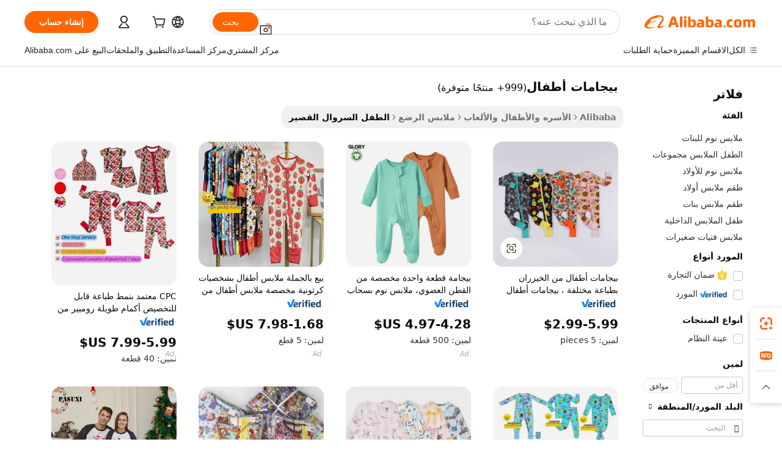

--- FILE ---
content_type: text/html;charset=UTF-8
request_url: https://arabic.alibaba.com/g/baby-pajamas.html
body_size: 195360
content:

<!-- screen_content -->

    <!-- tangram:5410 begin-->
    <!-- tangram:529998 begin-->
    
<!DOCTYPE html>
<html lang="ar" dir="rtl">
  <head>
        <script>
      window.__BB = {
        scene: window.__bb_scene || 'traffic-free-goods'
      };
      window.__BB.BB_CWV_IGNORE = {
          lcp_element: ['#icbu-buyer-pc-top-banner'],
          lcp_url: [],
        };
      window._timing = {}
      window._timing.first_start = Date.now();
      window.needLoginInspiration = Boolean(false);
      // 变量用于标记页面首次可见时间
      let firstVisibleTime = null;
      if (typeof document.hidden !== 'undefined') {
        // 页面首次加载时直接统计
        if (!document.hidden) {
          firstVisibleTime = Date.now();
          window.__BB_timex = 1
        } else {
          // 页面不可见时监听 visibilitychange 事件
          document.addEventListener('visibilitychange', () => {
            if (!document.hidden) {
              firstVisibleTime = Date.now();
              window.__BB_timex = firstVisibleTime - window.performance.timing.navigationStart
              window.__BB.firstVisibleTime = window.__BB_timex
              console.log("Page became visible after "+ window.__BB_timex + " ms");
            }
          }, { once: true });  // 确保只触发一次
        }
      } else {
        console.warn('Page Visibility API is not supported in this browser.');
      }
    </script>
        <meta name="data-spm" content="a2700">
        <meta name="aplus-xplug" content="NONE">
        <meta name="aplus-icbu-disable-umid" content="1">
        <meta name="google-translate-customization" content="9de59014edaf3b99-22e1cf3b5ca21786-g00bb439a5e9e5f8f-f">
    <meta name="yandex-verification" content="25a76ba8e4443bb3" />
    <meta name="msvalidate.01" content="E3FBF0E89B724C30844BF17C59608E8F" />
    <meta name="viewport" content="width=device-width, initial-scale=1.0, maximum-scale=5.0, user-scalable=yes">
        <link rel="preconnect" href="https://s.alicdn.com/" crossorigin>
    <link rel="dns-prefetch" href="https://s.alicdn.com">
                        <link rel="preload" href="https://s.alicdn.com/@g/alilog/??aplus_plugin_icbufront/index.js,mlog/aplus_v2.js" as="script">
        <link rel="preload" href="https://s.alicdn.com/@img/imgextra/i2/O1CN0153JdbU26g4bILVOyC_!!6000000007690-2-tps-418-58.png" as="image">
        <script>
            window.__APLUS_ABRATE__ = {
        perf_group: 'base64cached',
        scene: "traffic-free-goods",
      };
    </script>
    <meta name="aplus-mmstat-timeout" content="15000">
        <meta content="text/html; charset=utf-8" http-equiv="Content-Type">
          <title>تسوق بيجامات أطفال عالية الجودة من القطن العضوي والخيزران</title>
      <meta name="keywords" content="baby shoes,baby diapers,baby stroller">
      <meta name="description" content="تسوق بيجامات أطفال عالية الجودة_3 من موردين موثوقين. اعثر على خيارات متينة ومريحة ولطيفة لأطفالك الصغار. الجملة وتصنيع المعدات الأصلية المتاحة.">
            <meta name="pagetiming-rate" content="9">
      <meta name="pagetiming-resource-rate" content="4">
                    <link rel="canonical" href="https://arabic.alibaba.com/g/baby-pajamas.html">
                              <link rel="alternate" hreflang="fr" href="https://french.alibaba.com/g/baby-pajamas.html">
                  <link rel="alternate" hreflang="de" href="https://german.alibaba.com/g/baby-pajamas.html">
                  <link rel="alternate" hreflang="pt" href="https://portuguese.alibaba.com/g/baby-pajamas.html">
                  <link rel="alternate" hreflang="it" href="https://italian.alibaba.com/g/baby-pajamas.html">
                  <link rel="alternate" hreflang="es" href="https://spanish.alibaba.com/g/baby-pajamas.html">
                  <link rel="alternate" hreflang="ru" href="https://russian.alibaba.com/g/baby-pajamas.html">
                  <link rel="alternate" hreflang="ko" href="https://korean.alibaba.com/g/baby-pajamas.html">
                  <link rel="alternate" hreflang="ar" href="https://arabic.alibaba.com/g/baby-pajamas.html">
                  <link rel="alternate" hreflang="ja" href="https://japanese.alibaba.com/g/baby-pajamas.html">
                  <link rel="alternate" hreflang="tr" href="https://turkish.alibaba.com/g/baby-pajamas.html">
                  <link rel="alternate" hreflang="th" href="https://thai.alibaba.com/g/baby-pajamas.html">
                  <link rel="alternate" hreflang="vi" href="https://vietnamese.alibaba.com/g/baby-pajamas.html">
                  <link rel="alternate" hreflang="nl" href="https://dutch.alibaba.com/g/baby-pajamas.html">
                  <link rel="alternate" hreflang="he" href="https://hebrew.alibaba.com/g/baby-pajamas.html">
                  <link rel="alternate" hreflang="id" href="https://indonesian.alibaba.com/g/baby-pajamas.html">
                  <link rel="alternate" hreflang="hi" href="https://hindi.alibaba.com/g/baby-pajamas.html">
                  <link rel="alternate" hreflang="en" href="https://www.alibaba.com/showroom/baby-pajamas.html">
                  <link rel="alternate" hreflang="zh" href="https://chinese.alibaba.com/g/baby-pajamas.html">
                  <link rel="alternate" hreflang="x-default" href="https://www.alibaba.com/showroom/baby-pajamas.html">
                                        <script>
      // Aplus 配置自动打点
      var queue = window.goldlog_queue || (window.goldlog_queue = []);
      var tags = ["button", "a", "div", "span", "i", "svg", "input", "li", "tr"];
      queue.push(
        {
          action: 'goldlog.appendMetaInfo',
          arguments: [
            'aplus-auto-exp',
            [
              {
                logkey: '/sc.ug_msite.new_product_exp',
                cssSelector: '[data-spm-exp]',
                props: ["data-spm-exp"],
              },
              {
                logkey: '/sc.ug_pc.seolist_product_exp',
                cssSelector: '.traffic-card-gallery',
                props: ["data-spm-exp"],
              }
            ]
          ]
        }
      )
      queue.push({
        action: 'goldlog.setMetaInfo',
        arguments: ['aplus-auto-clk', JSON.stringify(tags.map(tag =>({
          "logkey": "/sc.ug_msite.new_product_clk",
          tag,
          "filter": "data-spm-clk",
          "props": ["data-spm-clk"]
        })))],
      });
    </script>
  </head>
  <div id="icbu-header"><div id="the-new-header" data-version="4.4.0" data-tnh-auto-exp="tnh-expose" data-scenes="search-products" style="position: relative;background-color: #fff;border-bottom: 1px solid #ddd;box-sizing: border-box; font-family:Inter,SF Pro Text,Roboto,Helvetica Neue,Helvetica,Tahoma,Arial,PingFang SC,Microsoft YaHei;"><div style="display: flex;align-items:center;height: 72px;min-width: 1200px;max-width: 1580px;margin: 0 auto;padding: 0 40px;box-sizing: border-box;"><img style="height: 29px; width: 209px;" src="https://s.alicdn.com/@img/imgextra/i2/O1CN0153JdbU26g4bILVOyC_!!6000000007690-2-tps-418-58.png" alt="" /></div><div style="min-width: 1200px;max-width: 1580px;margin: 0 auto;overflow: hidden;font-size: 14px;display: flex;justify-content: space-between;padding: 0 40px;box-sizing: border-box;"><div style="display: flex; align-items: center; justify-content: space-between"><div style="position: relative; height: 36px; padding: 0 28px 0 20px">All categories</div><div style="position: relative; height: 36px; padding-right: 28px">Featured selections</div><div style="position: relative; height: 36px">Trade Assurance</div></div><div style="display: flex; align-items: center; justify-content: space-between"><div style="position: relative; height: 36px; padding-right: 28px">Buyer Central</div><div style="position: relative; height: 36px; padding-right: 28px">Help Center</div><div style="position: relative; height: 36px; padding-right: 28px">Get the app</div><div style="position: relative; height: 36px">Become a supplier</div></div></div></div></div></div>
  <body data-spm="7724857" style="min-height: calc(100vh + 1px)"><script 
id="beacon-aplus"   
src="//s.alicdn.com/@g/alilog/??aplus_plugin_icbufront/index.js,mlog/aplus_v2.js"
exparams="aplus=async&userid=&aplus&ali_beacon_id=&ali_apache_id=&ali_apache_track=&ali_apache_tracktmp=&eagleeye_traceid=2101c17717689458379854218e1133&ip=18%2e220%2e138%2e59&dmtrack_c={ali%5fresin%5ftrace%3dse%5frst%3dnull%7csp%5fviewtype%3dY%7cset%3d3%7cser%3d1007%7cpageId%3d0da91020e66648a592536a7576736f3b%7cm%5fpageid%3dnull%7cpvmi%3d40b29666ecaf4d5cb7a1c347baac5dbc%7csek%5fsepd%3d%25D8%25A8%25D9%258A%25D8%25AC%25D8%25A7%25D9%2585%25D8%25A7%25D8%25AA%2b%25D8%25A3%25D8%25B7%25D9%2581%25D8%25A7%25D9%2584%7csek%3dbaby%2bpajamas%7cse%5fpn%3d1%7cp4pid%3d74206bf0%2d444c%2d454d%2da517%2da7eacbd51487%7csclkid%3dnull%7cforecast%5fpost%5fcate%3dnull%7cseo%5fnew%5fuser%5fflag%3dfalse%7ccategoryId%3d201617104%7cseo%5fsearch%5fmodel%5fupgrade%5fv2%3d2025070801%7cseo%5fmodule%5fcard%5f20240624%3d202406242%7clong%5ftext%5fgoogle%5ftranslate%5fv2%3d2407142%7cseo%5fcontent%5ftd%5fbottom%5ftext%5fupdate%5fkey%3d2025070801%7cseo%5fsearch%5fmodel%5fupgrade%5fv3%3d2025072201%7cdamo%5falt%5freplace%3d2485818%7cseo%5fsearch%5fmodel%5fmulti%5fupgrade%5fv3%3d2025081101%7cwap%5fcross%3d2007659%7cwap%5fcs%5faction%3d2005494%7cAPP%5fVisitor%5fActive%3d26703%7cseo%5fshowroom%5fgoods%5fmix%3d2005244%7cseo%5fdefault%5fcached%5flong%5ftext%5ffrom%5fnew%5fkeyword%5fstep%3d2024122502%7cshowroom%5fgeneral%5ftemplate%3d2005292%7cshowroom%5freview%3d20230308%7cwap%5fcs%5ftext%3dnull%7cstructured%5fdata%3d2025052702%7cseo%5fmulti%5fstyle%5ftext%5fupdate%3d2511182%7cpc%5fnew%5fheader%3dnull%7cseo%5fmeta%5fcate%5ftemplate%5fv1%3d2025042401%7cseo%5fmeta%5ftd%5fsearch%5fkeyword%5fstep%5fv1%3d2025040999%7cseo%5fshowroom%5fbiz%5fbabablog%3d2809001%7cshowroom%5fft%5flong%5ftext%5fbaks%3d80802%7cAPP%5fGrowing%5fBuyer%5fHigh%5fIntent%5fActive%3d25488%7cshowroom%5fpc%5fv2019%3d2104%7cAPP%5fProspecting%5fBuyer%3d26712%7ccache%5fcontrol%3dnull%7cAPP%5fChurned%5fCore%5fBuyer%3d25463%7cseo%5fdefault%5fcached%5flong%5ftext%5fstep%3d24110802%7camp%5flighthouse%5fscore%5fimage%3d19657%7cseo%5fft%5ftranslate%5fgemini%3d25012003%7cwap%5fnode%5fssr%3d2015725%7cdataphant%5fopen%3d27030%7clongtext%5fmulti%5fstyle%5fexpand%5frussian%3d2510142%7cseo%5flongtext%5fgoogle%5fdata%5fsection%3d25021702%7cindustry%5fpopular%5ffloor%3dnull%7cwap%5fad%5fgoods%5fproduct%5finterval%3dnull%7cseo%5fgoods%5fbootom%5fwholesale%5flink%3d2486162%7cseo%5fkeyword%5faatest%3d7%7cseo%5fmiddle%5fwholesale%5flink%3dnull%7cft%5flong%5ftext%5fenpand%5fstep2%3d121602%7cseo%5fft%5flongtext%5fexpand%5fstep3%3d25012102%7cseo%5fwap%5fheadercard%3d2006288%7cAPP%5fChurned%5fInactive%5fVisitor%3d25497%7cAPP%5fGrowing%5fBuyer%5fHigh%5fIntent%5fInactive%3d25484%7cseo%5fmeta%5ftd%5fmulti%5fkey%3d2025061801%7ctop%5frecommend%5f20250120%3d202501201%7clongtext%5fmulti%5fstyle%5fexpand%5ffrench%5fcopy%3d25091802%7clongtext%5fmulti%5fstyle%5fexpand%5ffrench%5fcopy%5fcopy%3d25092502%7cseo%5ffloor%5fexp%3dnull%7cseo%5fshowroom%5falgo%5flink%3d17764%7cseo%5fmeta%5ftd%5faib%5fgeneral%5fkey%3d2025091900%7ccountry%5findustry%3d202311033%7cshowroom%5fft%5flong%5ftext%5fenpand%5fstep1%3d101102%7cseo%5fshowroom%5fnorel%3dnull%7cplp%5fstyle%5f25%5fpc%3d202505222%7cseo%5fggs%5flayer%3d10011%7cquery%5fmutil%5flang%5ftranslate%3d2025060300%7cAPP%5fChurned%5fBuyer%3d25468%7cstream%5frender%5fperf%5fopt%3d2309181%7cwap%5fgoods%3d2007383%7cseo%5fshowroom%5fsimilar%5f20240614%3d202406142%7cchinese%5fopen%3d6307%7cquery%5fgpt%5ftranslate%3d20240820%7cad%5fproduct%5finterval%3dnull%7camp%5fto%5fpwa%3d2007359%7cplp%5faib%5fmulti%5fai%5fmeta%3d20250401%7cwap%5fsupplier%5fcontent%3dnull%7cpc%5ffree%5frefactoring%3d20220315%7cAPP%5fGrowing%5fBuyer%5fInactive%3d25476%7csso%5foem%5ffloor%3dnull%7cseo%5fpc%5fnew%5fview%5f20240807%3d202408072%7cseo%5fbottom%5ftext%5fentity%5fkey%5fcopy%3d2025062400%7cstream%5frender%3d433763%7cseo%5fmodule%5fcard%5f20240424%3d202404241%7cseo%5ftitle%5freplace%5f20191226%3d5841%7clongtext%5fmulti%5fstyle%5fexpand%3d25090802%7cgoogleweblight%3d6516%7clighthouse%5fbase64%3d2005760%7cAPP%5fProspecting%5fBuyer%5fActive%3d26714%7cad%5fgoods%5fproduct%5finterval%3dnull%7cseo%5fbottom%5fdeep%5fextend%5fkw%5fkey%3d2025071101%7clongtext%5fmulti%5fstyle%5fexpand%5fturkish%3d25102802%7cilink%5fuv%3d20240911%7cwap%5flist%5fwakeup%3d2005832%7ctpp%5fcrosslink%5fpc%3d20205311%7cseo%5ftop%5fbooth%3d18501%7cAPP%5fGrowing%5fBuyer%5fLess%5fActive%3d25472%7cseo%5fsearch%5fmodel%5fupgrade%5frank%3d2025092401%7cgoodslayer%3d7977%7cft%5flong%5ftext%5ftranslate%5fexpand%5fstep1%3d24110802%7cseo%5fheaderstyle%5ftraffic%5fkey%5fv1%3d2025072100%7ccrosslink%5fswitch%3d2008141%7cp4p%5foutline%3d20240328%7cseo%5fmeta%5ftd%5faib%5fv2%5fkey%3d2025091801%7crts%5fmulti%3d2008404%7cseo%5fad%5foptimization%5fkey%5fv2%3d2025072301%7cAPP%5fVisitor%5fLess%5fActive%3d26698%7cplp%5fstyle%5f25%3d202505192%7ccdn%5fvm%3d2007368%7cwap%5fad%5fproduct%5finterval%3dnull%7cseo%5fsearch%5fmodel%5fmulti%5fupgrade%5frank%3d2025092401%7cpc%5fcard%5fshare%3d2025081201%7cAPP%5fGrowing%5fBuyer%5fHigh%5fIntent%5fLess%5fActive%3d25477%7cgoods%5ftitle%5fsubstitute%3d9616%7cwap%5fscreen%5fexp%3d2025081400%7creact%5fheader%5ftest%3d202502182%7cpc%5fcs%5fcolor%3dnull%7cshowroom%5fft%5flong%5ftext%5ftest%3d72502%7cone%5ftap%5flogin%5fABTest%3d202308153%7cseo%5fhyh%5fshow%5ftags%3d9867%7cplp%5fstructured%5fdata%3d2508182%7cguide%5fdelete%3d2008526%7cseo%5findustry%5ftemplate%3dnull%7cseo%5fmeta%5ftd%5fmulti%5fes%5fkey%3d2025073101%7cseo%5fshowroom%5fdata%5fmix%3d19888%7csso%5ftop%5franking%5ffloor%3d20031%7cseo%5ftd%5fdeep%5fupgrade%5fkey%5fv3%3d2025081101%7cwap%5fue%5fone%3d2025111401%7cshowroom%5fto%5frts%5flink%3d2008480%7ccountrysearch%5ftest%3dnull%7cshowroom%5flist%5fnew%5farrival%3d2811002%7cchannel%5famp%5fto%5fpwa%3d2008435%7cseo%5fmulti%5fstyles%5flong%5ftext%3d2503172%7cseo%5fmeta%5ftext%5fmutli%5fcate%5ftemplate%5fv1%3d2025080801%7cseo%5fdefault%5fcached%5fmutil%5flong%5ftext%5fstep%3d24110436%7cseo%5faction%5fpoint%5ftype%3d22823%7cseo%5faib%5ftd%5flaunch%5f20240828%5fcopy%3d202408282%7cseo%5fshowroom%5fwholesale%5flink%3dnull%7cseo%5fperf%5fimprove%3d2023999%7cseo%5fwap%5flist%5fbounce%5f01%3d2063%7cseo%5fwap%5flist%5fbounce%5f02%3d2128%7cAPP%5fGrowing%5fBuyer%5fActive%3d25492%7cvideolayer%3dnull%7cvideo%5fplay%3dnull%7cAPP%5fChurned%5fMember%5fInactive%3d25501%7cseo%5fgoogle%5fnew%5fstruct%3d438326%7cicbu%5falgo%5fp4p%5fseo%5fad%3d2025072301%7ctpp%5ftrace%3dseoKeyword%2dseoKeyword%5fv3%2dbase%2dORIGINAL}&pageid=12dc8a3b2101f2b11768945838&hn=ensearchweb033001242177%2erg%2dus%2deast%2eus44&asid=AQAAAACu+G9pspLNWQAAAAC/BXQ12jQWXQ==&treq=&tres=" async>
</script>
            <style>body{background-color:white;}.no-scrollbar.il-sticky.il-top-0.il-max-h-\[100vh\].il-w-\[200px\].il-flex-shrink-0.il-flex-grow-0.il-overflow-y-scroll{background-color:#FFF;padding-left:12px}</style>
                    <!-- tangram:530006 begin-->
<!--  -->
 <style>
   @keyframes il-spin {
     to {
       transform: rotate(360deg);
     }
   }
   @keyframes il-pulse {
     50% {
       opacity: 0.5;
     }
   }
   .traffic-card-gallery {display: flex;position: relative;flex-direction: column;justify-content: flex-start;border-radius: 0.5rem;background-color: #fff;padding: 0.5rem 0.5rem 1rem;overflow: hidden;font-size: 0.75rem;line-height: 1rem;}
   .traffic-card-list {display: flex;position: relative;flex-direction: row;justify-content: flex-start;border-bottom-width: 1px;background-color: #fff;padding: 1rem;height: 292px;overflow: hidden;font-size: 0.75rem;line-height: 1rem;}
   .product-price {
     b {
       font-size: 22px;
     }
   }
   .skel-loading {
       animation: il-pulse 2s cubic-bezier(0.4, 0, 0.6, 1) infinite;background-color: hsl(60, 4.8%, 95.9%);
   }
 </style>
<div id="first-cached-card">
  <div style="box-sizing:border-box;display: flex;position: absolute;left: 0;right: 0;margin: 0 auto;z-index: 1;min-width: 1200px;max-width: 1580px;padding: 0.75rem 3.25rem 0;pointer-events: none;">
    <!--页面左侧区域-->
    <div style="width: 200px;padding-top: 1rem;padding-left:12px; background-color: #fff;border-radius: 0.25rem">
      <div class="skel-loading" style="height: 1.5rem;width: 50%;border-radius: 0.25rem;"></div>
      <div style="margin-top: 1rem;margin-bottom: 1rem;">
        <div class="skel-loading" style="height: 1rem;width: calc(100% * 5 / 6);"></div>
        <div
          class="skel-loading"
          style="margin-top: 1rem;height: 1rem;width: calc(100% * 8 / 12);"
        ></div>
        <div class="skel-loading" style="margin-top: 1rem;height: 1rem;width: 75%;"></div>
        <div
          class="skel-loading"
          style="margin-top: 1rem;height: 1rem;width: calc(100% * 7 / 12);"
        ></div>
      </div>
      <div class="skel-loading" style="height: 1.5rem;width: 50%;border-radius: 0.25rem;"></div>
      <div style="margin-top: 1rem;margin-bottom: 1rem;">
        <div class="skel-loading" style="height: 1rem;width: calc(100% * 5 / 6);"></div>
        <div
          class="skel-loading"
          style="margin-top: 1rem;height: 1rem;width: calc(100% * 8 / 12);"
        ></div>
        <div class="skel-loading" style="margin-top: 1rem;height: 1rem;width: 75%;"></div>
        <div
          class="skel-loading"
          style="margin-top: 1rem;height: 1rem;width: calc(100% * 7 / 12);"
        ></div>
      </div>
      <div class="skel-loading" style="height: 1.5rem;width: 50%;border-radius: 0.25rem;"></div>
      <div style="margin-top: 1rem;margin-bottom: 1rem;">
        <div class="skel-loading" style="height: 1rem;width: calc(100% * 5 / 6);"></div>
        <div
          class="skel-loading"
          style="margin-top: 1rem;height: 1rem;width: calc(100% * 8 / 12);"
        ></div>
        <div class="skel-loading" style="margin-top: 1rem;height: 1rem;width: 75%;"></div>
        <div
          class="skel-loading"
          style="margin-top: 1rem;height: 1rem;width: calc(100% * 7 / 12);"
        ></div>
      </div>
      <div class="skel-loading" style="height: 1.5rem;width: 50%;border-radius: 0.25rem;"></div>
      <div style="margin-top: 1rem;margin-bottom: 1rem;">
        <div class="skel-loading" style="height: 1rem;width: calc(100% * 5 / 6);"></div>
        <div
          class="skel-loading"
          style="margin-top: 1rem;height: 1rem;width: calc(100% * 8 / 12);"
        ></div>
        <div class="skel-loading" style="margin-top: 1rem;height: 1rem;width: 75%;"></div>
        <div
          class="skel-loading"
          style="margin-top: 1rem;height: 1rem;width: calc(100% * 7 / 12);"
        ></div>
      </div>
      <div class="skel-loading" style="height: 1.5rem;width: 50%;border-radius: 0.25rem;"></div>
      <div style="margin-top: 1rem;margin-bottom: 1rem;">
        <div class="skel-loading" style="height: 1rem;width: calc(100% * 5 / 6);"></div>
        <div
          class="skel-loading"
          style="margin-top: 1rem;height: 1rem;width: calc(100% * 8 / 12);"
        ></div>
        <div class="skel-loading" style="margin-top: 1rem;height: 1rem;width: 75%;"></div>
        <div
          class="skel-loading"
          style="margin-top: 1rem;height: 1rem;width: calc(100% * 7 / 12);"
        ></div>
      </div>
      <div class="skel-loading" style="height: 1.5rem;width: 50%;border-radius: 0.25rem;"></div>
      <div style="margin-top: 1rem;margin-bottom: 1rem;">
        <div class="skel-loading" style="height: 1rem;width: calc(100% * 5 / 6);"></div>
        <div
          class="skel-loading"
          style="margin-top: 1rem;height: 1rem;width: calc(100% * 8 / 12);"
        ></div>
        <div class="skel-loading" style="margin-top: 1rem;height: 1rem;width: 75%;"></div>
        <div
          class="skel-loading"
          style="margin-top: 1rem;height: 1rem;width: calc(100% * 7 / 12);"
        ></div>
      </div>
    </div>
    <!--页面主体区域-->
    <div style="flex: 1 1 0%; overflow: hidden;padding: 0.5rem 0.5rem 0.5rem 1.5rem">
      <div style="height: 1.25rem;margin-bottom: 1rem;"></div>
      <!-- keywords -->
      <div style="margin-bottom: 1rem;height: 1.75rem;font-weight: 700;font-size: 1.25rem;line-height: 1.75rem;"></div>
      <!-- longtext -->
            <div style="width: calc(25% - 0.9rem);pointer-events: auto">
        <div class="traffic-card-gallery">
          <!-- ProductImage -->
          <a href="//www.alibaba.com/product-detail/Various-Print-Bamboo-Baby-Pajamas-Famous_1601569575381.html?from=SEO" target="_blank" style="position: relative;margin-bottom: 0.5rem;aspect-ratio: 1;overflow: hidden;border-radius: 0.5rem;">
            <div style="display: flex; overflow: hidden">
              <div style="position: relative;margin: 0;width: 100%;min-width: 0;flex-shrink: 0;flex-grow: 0;flex-basis: 100%;padding: 0;">
                <img style="position: relative; aspect-ratio: 1; width: 100%" src="[data-uri]" loading="eager" />
                <div style="position: absolute;left: 0;bottom: 0;right: 0;top: 0;background-color: #000;opacity: 0.05;"></div>
              </div>
            </div>
          </a>
          <div style="display: flex;flex: 1 1 0%;flex-direction: column;justify-content: space-between;">
            <div>
              <a class="skel-loading" style="margin-top: 0.5rem;display:inline-block;width:100%;height:1rem;" href="//www.alibaba.com/product-detail/Various-Print-Bamboo-Baby-Pajamas-Famous_1601569575381.html" target="_blank"></a>
              <a class="skel-loading" style="margin-top: 0.125rem;display:inline-block;width:100%;height:1rem;" href="//www.alibaba.com/product-detail/Various-Print-Bamboo-Baby-Pajamas-Famous_1601569575381.html" target="_blank"></a>
              <div class="skel-loading" style="margin-top: 0.25rem;height:1.625rem;width:75%"></div>
              <div class="skel-loading" style="margin-top: 0.5rem;height: 1rem;width:50%"></div>
              <div class="skel-loading" style="margin-top:0.25rem;height:1rem;width:25%"></div>
            </div>
          </div>

        </div>
      </div>

    </div>
  </div>
</div>
<!-- tangram:530006 end-->
            <style>.component-left-filter-callback{display:flex;position:relative;margin-top:10px;height:1200px}.component-left-filter-callback img{width:200px}.component-left-filter-callback i{position:absolute;top:5%;left:50%}.related-search-wrapper{padding:.5rem;--tw-bg-opacity: 1;background-color:#fff;background-color:rgba(255,255,255,var(--tw-bg-opacity, 1));border-width:1px;border-color:var(--input)}.related-search-wrapper .related-search-box{margin:12px 16px}.related-search-wrapper .related-search-box .related-search-title{display:inline;float:start;color:#666;word-wrap:break-word;margin-right:12px;width:13%}.related-search-wrapper .related-search-box .related-search-content{display:flex;flex-wrap:wrap}.related-search-wrapper .related-search-box .related-search-content .related-search-link{margin-right:12px;width:23%;overflow:hidden;color:#666;text-overflow:ellipsis;white-space:nowrap}.product-title img{margin-right:.5rem;display:inline-block;height:1rem;vertical-align:sub}.product-price b{font-size:22px}.similar-icon{position:absolute;bottom:12px;z-index:2;right:12px}.rfq-card{display:inline-block;position:relative;box-sizing:border-box;margin-bottom:36px}.rfq-card .rfq-card-content{display:flex;position:relative;flex-direction:column;align-items:flex-start;background-size:cover;background-color:#fff;padding:12px;width:100%;height:100%}.rfq-card .rfq-card-content .rfq-card-icon{margin-top:50px}.rfq-card .rfq-card-content .rfq-card-icon img{width:45px}.rfq-card .rfq-card-content .rfq-card-top-title{margin-top:14px;color:#222;font-weight:400;font-size:16px}.rfq-card .rfq-card-content .rfq-card-title{margin-top:24px;color:#333;font-weight:800;font-size:20px}.rfq-card .rfq-card-content .rfq-card-input-box{margin-top:24px;width:100%}.rfq-card .rfq-card-content .rfq-card-input-box textarea{box-sizing:border-box;border:1px solid #ddd;border-radius:4px;background-color:#fff;padding:9px 12px;width:100%;height:88px;resize:none;color:#666;font-weight:400;font-size:13px;font-family:inherit}.rfq-card .rfq-card-content .rfq-card-button{margin-top:24px;border:1px solid #666;border-radius:16px;background-color:#fff;width:67%;color:#000;font-weight:700;font-size:14px;line-height:30px;text-align:center}[data-modulename^=ProductList-] div{contain-intrinsic-size:auto 500px}.traffic-card-gallery:hover{--tw-shadow: 0px 2px 6px 2px rgba(0,0,0,.12157);--tw-shadow-colored: 0px 2px 6px 2px var(--tw-shadow-color);box-shadow:0 0 #0000,0 0 #0000,0 2px 6px 2px #0000001f;box-shadow:var(--tw-ring-offset-shadow, 0 0 rgba(0,0,0,0)),var(--tw-ring-shadow, 0 0 rgba(0,0,0,0)),var(--tw-shadow);z-index:10}.traffic-card-gallery{position:relative;display:flex;flex-direction:column;justify-content:flex-start;overflow:hidden;border-radius:.75rem;--tw-bg-opacity: 1;background-color:#fff;background-color:rgba(255,255,255,var(--tw-bg-opacity, 1));padding:.5rem;font-size:.75rem;line-height:1rem}.traffic-card-list{position:relative;display:flex;height:292px;flex-direction:row;justify-content:flex-start;overflow:hidden;border-bottom-width:1px;--tw-bg-opacity: 1;background-color:#fff;background-color:rgba(255,255,255,var(--tw-bg-opacity, 1));padding:1rem;font-size:.75rem;line-height:1rem}.traffic-card-g-industry:hover{--tw-shadow: 0 0 10px rgba(0,0,0,.1);--tw-shadow-colored: 0 0 10px var(--tw-shadow-color);box-shadow:0 0 #0000,0 0 #0000,0 0 10px #0000001a;box-shadow:var(--tw-ring-offset-shadow, 0 0 rgba(0,0,0,0)),var(--tw-ring-shadow, 0 0 rgba(0,0,0,0)),var(--tw-shadow)}.traffic-card-g-industry{position:relative;border-radius:var(--radius);--tw-bg-opacity: 1;background-color:#fff;background-color:rgba(255,255,255,var(--tw-bg-opacity, 1));padding:1.25rem .75rem .75rem;font-size:.875rem;line-height:1.25rem}.module-filter-section-wrapper{max-height:none!important;overflow-x:hidden}*,:before,:after{--tw-border-spacing-x: 0;--tw-border-spacing-y: 0;--tw-translate-x: 0;--tw-translate-y: 0;--tw-rotate: 0;--tw-skew-x: 0;--tw-skew-y: 0;--tw-scale-x: 1;--tw-scale-y: 1;--tw-pan-x: ;--tw-pan-y: ;--tw-pinch-zoom: ;--tw-scroll-snap-strictness: proximity;--tw-gradient-from-position: ;--tw-gradient-via-position: ;--tw-gradient-to-position: ;--tw-ordinal: ;--tw-slashed-zero: ;--tw-numeric-figure: ;--tw-numeric-spacing: ;--tw-numeric-fraction: ;--tw-ring-inset: ;--tw-ring-offset-width: 0px;--tw-ring-offset-color: #fff;--tw-ring-color: rgba(59, 130, 246, .5);--tw-ring-offset-shadow: 0 0 rgba(0,0,0,0);--tw-ring-shadow: 0 0 rgba(0,0,0,0);--tw-shadow: 0 0 rgba(0,0,0,0);--tw-shadow-colored: 0 0 rgba(0,0,0,0);--tw-blur: ;--tw-brightness: ;--tw-contrast: ;--tw-grayscale: ;--tw-hue-rotate: ;--tw-invert: ;--tw-saturate: ;--tw-sepia: ;--tw-drop-shadow: ;--tw-backdrop-blur: ;--tw-backdrop-brightness: ;--tw-backdrop-contrast: ;--tw-backdrop-grayscale: ;--tw-backdrop-hue-rotate: ;--tw-backdrop-invert: ;--tw-backdrop-opacity: ;--tw-backdrop-saturate: ;--tw-backdrop-sepia: ;--tw-contain-size: ;--tw-contain-layout: ;--tw-contain-paint: ;--tw-contain-style: }::backdrop{--tw-border-spacing-x: 0;--tw-border-spacing-y: 0;--tw-translate-x: 0;--tw-translate-y: 0;--tw-rotate: 0;--tw-skew-x: 0;--tw-skew-y: 0;--tw-scale-x: 1;--tw-scale-y: 1;--tw-pan-x: ;--tw-pan-y: ;--tw-pinch-zoom: ;--tw-scroll-snap-strictness: proximity;--tw-gradient-from-position: ;--tw-gradient-via-position: ;--tw-gradient-to-position: ;--tw-ordinal: ;--tw-slashed-zero: ;--tw-numeric-figure: ;--tw-numeric-spacing: ;--tw-numeric-fraction: ;--tw-ring-inset: ;--tw-ring-offset-width: 0px;--tw-ring-offset-color: #fff;--tw-ring-color: rgba(59, 130, 246, .5);--tw-ring-offset-shadow: 0 0 rgba(0,0,0,0);--tw-ring-shadow: 0 0 rgba(0,0,0,0);--tw-shadow: 0 0 rgba(0,0,0,0);--tw-shadow-colored: 0 0 rgba(0,0,0,0);--tw-blur: ;--tw-brightness: ;--tw-contrast: ;--tw-grayscale: ;--tw-hue-rotate: ;--tw-invert: ;--tw-saturate: ;--tw-sepia: ;--tw-drop-shadow: ;--tw-backdrop-blur: ;--tw-backdrop-brightness: ;--tw-backdrop-contrast: ;--tw-backdrop-grayscale: ;--tw-backdrop-hue-rotate: ;--tw-backdrop-invert: ;--tw-backdrop-opacity: ;--tw-backdrop-saturate: ;--tw-backdrop-sepia: ;--tw-contain-size: ;--tw-contain-layout: ;--tw-contain-paint: ;--tw-contain-style: }*,:before,:after{box-sizing:border-box;border-width:0;border-style:solid;border-color:#e5e7eb}:before,:after{--tw-content: ""}html,:host{line-height:1.5;-webkit-text-size-adjust:100%;-moz-tab-size:4;-o-tab-size:4;tab-size:4;font-family:ui-sans-serif,system-ui,-apple-system,Segoe UI,Roboto,Ubuntu,Cantarell,Noto Sans,sans-serif,"Apple Color Emoji","Segoe UI Emoji",Segoe UI Symbol,"Noto Color Emoji";font-feature-settings:normal;font-variation-settings:normal;-webkit-tap-highlight-color:transparent}body{margin:0;line-height:inherit}hr{height:0;color:inherit;border-top-width:1px}abbr:where([title]){text-decoration:underline;-webkit-text-decoration:underline dotted;text-decoration:underline dotted}h1,h2,h3,h4,h5,h6{font-size:inherit;font-weight:inherit}a{color:inherit;text-decoration:inherit}b,strong{font-weight:bolder}code,kbd,samp,pre{font-family:ui-monospace,SFMono-Regular,Menlo,Monaco,Consolas,Liberation Mono,Courier New,monospace;font-feature-settings:normal;font-variation-settings:normal;font-size:1em}small{font-size:80%}sub,sup{font-size:75%;line-height:0;position:relative;vertical-align:baseline}sub{bottom:-.25em}sup{top:-.5em}table{text-indent:0;border-color:inherit;border-collapse:collapse}button,input,optgroup,select,textarea{font-family:inherit;font-feature-settings:inherit;font-variation-settings:inherit;font-size:100%;font-weight:inherit;line-height:inherit;letter-spacing:inherit;color:inherit;margin:0;padding:0}button,select{text-transform:none}button,input:where([type=button]),input:where([type=reset]),input:where([type=submit]){-webkit-appearance:button;background-color:transparent;background-image:none}:-moz-focusring{outline:auto}:-moz-ui-invalid{box-shadow:none}progress{vertical-align:baseline}::-webkit-inner-spin-button,::-webkit-outer-spin-button{height:auto}[type=search]{-webkit-appearance:textfield;outline-offset:-2px}::-webkit-search-decoration{-webkit-appearance:none}::-webkit-file-upload-button{-webkit-appearance:button;font:inherit}summary{display:list-item}blockquote,dl,dd,h1,h2,h3,h4,h5,h6,hr,figure,p,pre{margin:0}fieldset{margin:0;padding:0}legend{padding:0}ol,ul,menu{list-style:none;margin:0;padding:0}dialog{padding:0}textarea{resize:vertical}input::-moz-placeholder,textarea::-moz-placeholder{opacity:1;color:#9ca3af}input::placeholder,textarea::placeholder{opacity:1;color:#9ca3af}button,[role=button]{cursor:pointer}:disabled{cursor:default}img,svg,video,canvas,audio,iframe,embed,object{display:block;vertical-align:middle}img,video{max-width:100%;height:auto}[hidden]:where(:not([hidden=until-found])){display:none}:root{--background: hsl(0, 0%, 100%);--foreground: hsl(20, 14.3%, 4.1%);--card: hsl(0, 0%, 100%);--card-foreground: hsl(20, 14.3%, 4.1%);--popover: hsl(0, 0%, 100%);--popover-foreground: hsl(20, 14.3%, 4.1%);--primary: hsl(24, 100%, 50%);--primary-foreground: hsl(60, 9.1%, 97.8%);--secondary: hsl(60, 4.8%, 95.9%);--secondary-foreground: #333;--muted: hsl(60, 4.8%, 95.9%);--muted-foreground: hsl(25, 5.3%, 44.7%);--accent: hsl(60, 4.8%, 95.9%);--accent-foreground: hsl(24, 9.8%, 10%);--destructive: hsl(0, 84.2%, 60.2%);--destructive-foreground: hsl(60, 9.1%, 97.8%);--border: hsl(20, 5.9%, 90%);--input: hsl(20, 5.9%, 90%);--ring: hsl(24.6, 95%, 53.1%);--radius: 1rem}.dark{--background: hsl(20, 14.3%, 4.1%);--foreground: hsl(60, 9.1%, 97.8%);--card: hsl(20, 14.3%, 4.1%);--card-foreground: hsl(60, 9.1%, 97.8%);--popover: hsl(20, 14.3%, 4.1%);--popover-foreground: hsl(60, 9.1%, 97.8%);--primary: hsl(20.5, 90.2%, 48.2%);--primary-foreground: hsl(60, 9.1%, 97.8%);--secondary: hsl(12, 6.5%, 15.1%);--secondary-foreground: hsl(60, 9.1%, 97.8%);--muted: hsl(12, 6.5%, 15.1%);--muted-foreground: hsl(24, 5.4%, 63.9%);--accent: hsl(12, 6.5%, 15.1%);--accent-foreground: hsl(60, 9.1%, 97.8%);--destructive: hsl(0, 72.2%, 50.6%);--destructive-foreground: hsl(60, 9.1%, 97.8%);--border: hsl(12, 6.5%, 15.1%);--input: hsl(12, 6.5%, 15.1%);--ring: hsl(20.5, 90.2%, 48.2%)}*{border-color:#e7e5e4;border-color:var(--border)}body{background-color:#fff;background-color:var(--background);color:#0c0a09;color:var(--foreground)}.il-sr-only{position:absolute;width:1px;height:1px;padding:0;margin:-1px;overflow:hidden;clip:rect(0,0,0,0);white-space:nowrap;border-width:0}.il-invisible{visibility:hidden}.il-fixed{position:fixed}.il-absolute{position:absolute}.il-relative{position:relative}.il-sticky{position:sticky}.il-inset-0{inset:0}.il--bottom-12{bottom:-3rem}.il--top-12{top:-3rem}.il-bottom-0{bottom:0}.il-bottom-2{bottom:.5rem}.il-bottom-3{bottom:.75rem}.il-bottom-4{bottom:1rem}.il-end-0{right:0}.il-end-2{right:.5rem}.il-end-3{right:.75rem}.il-end-4{right:1rem}.il-left-0{left:0}.il-left-3{left:.75rem}.il-right-0{right:0}.il-right-2{right:.5rem}.il-right-3{right:.75rem}.il-start-0{left:0}.il-start-1\/2{left:50%}.il-start-2{left:.5rem}.il-start-3{left:.75rem}.il-start-\[50\%\]{left:50%}.il-top-0{top:0}.il-top-1\/2{top:50%}.il-top-16{top:4rem}.il-top-4{top:1rem}.il-top-\[50\%\]{top:50%}.il-z-10{z-index:10}.il-z-50{z-index:50}.il-z-\[9999\]{z-index:9999}.il-col-span-4{grid-column:span 4 / span 4}.il-m-0{margin:0}.il-m-3{margin:.75rem}.il-m-auto{margin:auto}.il-mx-auto{margin-left:auto;margin-right:auto}.il-my-3{margin-top:.75rem;margin-bottom:.75rem}.il-my-5{margin-top:1.25rem;margin-bottom:1.25rem}.il-my-auto{margin-top:auto;margin-bottom:auto}.\!il-mb-4{margin-bottom:1rem!important}.il--mt-4{margin-top:-1rem}.il-mb-0{margin-bottom:0}.il-mb-1{margin-bottom:.25rem}.il-mb-2{margin-bottom:.5rem}.il-mb-3{margin-bottom:.75rem}.il-mb-4{margin-bottom:1rem}.il-mb-5{margin-bottom:1.25rem}.il-mb-6{margin-bottom:1.5rem}.il-mb-8{margin-bottom:2rem}.il-mb-\[-0\.75rem\]{margin-bottom:-.75rem}.il-mb-\[0\.125rem\]{margin-bottom:.125rem}.il-me-1{margin-right:.25rem}.il-me-2{margin-right:.5rem}.il-me-3{margin-right:.75rem}.il-me-auto{margin-right:auto}.il-mr-1{margin-right:.25rem}.il-mr-2{margin-right:.5rem}.il-ms-1{margin-left:.25rem}.il-ms-4{margin-left:1rem}.il-ms-5{margin-left:1.25rem}.il-ms-8{margin-left:2rem}.il-ms-\[\.375rem\]{margin-left:.375rem}.il-ms-auto{margin-left:auto}.il-mt-0{margin-top:0}.il-mt-0\.5{margin-top:.125rem}.il-mt-1{margin-top:.25rem}.il-mt-2{margin-top:.5rem}.il-mt-3{margin-top:.75rem}.il-mt-4{margin-top:1rem}.il-mt-6{margin-top:1.5rem}.il-line-clamp-1{overflow:hidden;display:-webkit-box;-webkit-box-orient:vertical;-webkit-line-clamp:1}.il-line-clamp-2{overflow:hidden;display:-webkit-box;-webkit-box-orient:vertical;-webkit-line-clamp:2}.il-line-clamp-6{overflow:hidden;display:-webkit-box;-webkit-box-orient:vertical;-webkit-line-clamp:6}.il-inline-block{display:inline-block}.il-inline{display:inline}.il-flex{display:flex}.il-inline-flex{display:inline-flex}.il-grid{display:grid}.il-aspect-square{aspect-ratio:1 / 1}.il-size-5{width:1.25rem;height:1.25rem}.il-h-1{height:.25rem}.il-h-10{height:2.5rem}.il-h-11{height:2.75rem}.il-h-20{height:5rem}.il-h-24{height:6rem}.il-h-3\.5{height:.875rem}.il-h-4{height:1rem}.il-h-40{height:10rem}.il-h-6{height:1.5rem}.il-h-8{height:2rem}.il-h-9{height:2.25rem}.il-h-\[150px\]{height:150px}.il-h-\[152px\]{height:152px}.il-h-\[18\.25rem\]{height:18.25rem}.il-h-\[292px\]{height:292px}.il-h-\[600px\]{height:600px}.il-h-auto{height:auto}.il-h-fit{height:-moz-fit-content;height:fit-content}.il-h-full{height:100%}.il-h-screen{height:100vh}.il-max-h-\[100vh\]{max-height:100vh}.il-w-1\/2{width:50%}.il-w-10{width:2.5rem}.il-w-10\/12{width:83.333333%}.il-w-4{width:1rem}.il-w-6{width:1.5rem}.il-w-64{width:16rem}.il-w-7\/12{width:58.333333%}.il-w-72{width:18rem}.il-w-8{width:2rem}.il-w-8\/12{width:66.666667%}.il-w-9{width:2.25rem}.il-w-9\/12{width:75%}.il-w-\[200px\]{width:200px}.il-w-\[84px\]{width:84px}.il-w-fit{width:-moz-fit-content;width:fit-content}.il-w-full{width:100%}.il-w-screen{width:100vw}.il-min-w-0{min-width:0px}.il-min-w-3{min-width:.75rem}.il-min-w-\[1200px\]{min-width:1200px}.il-max-w-\[1000px\]{max-width:1000px}.il-max-w-\[1580px\]{max-width:1580px}.il-max-w-full{max-width:100%}.il-max-w-lg{max-width:32rem}.il-flex-1{flex:1 1 0%}.il-flex-shrink-0,.il-shrink-0{flex-shrink:0}.il-flex-grow-0,.il-grow-0{flex-grow:0}.il-basis-24{flex-basis:6rem}.il-basis-full{flex-basis:100%}.il-origin-\[--radix-tooltip-content-transform-origin\]{transform-origin:var(--radix-tooltip-content-transform-origin)}.il--translate-x-1\/2{--tw-translate-x: -50%;transform:translate(-50%,var(--tw-translate-y)) rotate(var(--tw-rotate)) skew(var(--tw-skew-x)) skewY(var(--tw-skew-y)) scaleX(var(--tw-scale-x)) scaleY(var(--tw-scale-y));transform:translate(var(--tw-translate-x),var(--tw-translate-y)) rotate(var(--tw-rotate)) skew(var(--tw-skew-x)) skewY(var(--tw-skew-y)) scaleX(var(--tw-scale-x)) scaleY(var(--tw-scale-y))}.il--translate-y-1\/2{--tw-translate-y: -50%;transform:translate(var(--tw-translate-x),-50%) rotate(var(--tw-rotate)) skew(var(--tw-skew-x)) skewY(var(--tw-skew-y)) scaleX(var(--tw-scale-x)) scaleY(var(--tw-scale-y));transform:translate(var(--tw-translate-x),var(--tw-translate-y)) rotate(var(--tw-rotate)) skew(var(--tw-skew-x)) skewY(var(--tw-skew-y)) scaleX(var(--tw-scale-x)) scaleY(var(--tw-scale-y))}.il-translate-x-\[-50\%\]{--tw-translate-x: -50%;transform:translate(-50%,var(--tw-translate-y)) rotate(var(--tw-rotate)) skew(var(--tw-skew-x)) skewY(var(--tw-skew-y)) scaleX(var(--tw-scale-x)) scaleY(var(--tw-scale-y));transform:translate(var(--tw-translate-x),var(--tw-translate-y)) rotate(var(--tw-rotate)) skew(var(--tw-skew-x)) skewY(var(--tw-skew-y)) scaleX(var(--tw-scale-x)) scaleY(var(--tw-scale-y))}.il-translate-y-\[-50\%\]{--tw-translate-y: -50%;transform:translate(var(--tw-translate-x),-50%) rotate(var(--tw-rotate)) skew(var(--tw-skew-x)) skewY(var(--tw-skew-y)) scaleX(var(--tw-scale-x)) scaleY(var(--tw-scale-y));transform:translate(var(--tw-translate-x),var(--tw-translate-y)) rotate(var(--tw-rotate)) skew(var(--tw-skew-x)) skewY(var(--tw-skew-y)) scaleX(var(--tw-scale-x)) scaleY(var(--tw-scale-y))}.il-rotate-90{--tw-rotate: 90deg;transform:translate(var(--tw-translate-x),var(--tw-translate-y)) rotate(90deg) skew(var(--tw-skew-x)) skewY(var(--tw-skew-y)) scaleX(var(--tw-scale-x)) scaleY(var(--tw-scale-y));transform:translate(var(--tw-translate-x),var(--tw-translate-y)) rotate(var(--tw-rotate)) skew(var(--tw-skew-x)) skewY(var(--tw-skew-y)) scaleX(var(--tw-scale-x)) scaleY(var(--tw-scale-y))}@keyframes il-pulse{50%{opacity:.5}}.il-animate-pulse{animation:il-pulse 2s cubic-bezier(.4,0,.6,1) infinite}@keyframes il-spin{to{transform:rotate(360deg)}}.il-animate-spin{animation:il-spin 1s linear infinite}.il-cursor-pointer{cursor:pointer}.il-list-disc{list-style-type:disc}.il-grid-cols-2{grid-template-columns:repeat(2,minmax(0,1fr))}.il-grid-cols-4{grid-template-columns:repeat(4,minmax(0,1fr))}.il-flex-row{flex-direction:row}.il-flex-col{flex-direction:column}.il-flex-col-reverse{flex-direction:column-reverse}.il-flex-wrap{flex-wrap:wrap}.il-flex-nowrap{flex-wrap:nowrap}.il-items-start{align-items:flex-start}.il-items-center{align-items:center}.il-items-baseline{align-items:baseline}.il-justify-start{justify-content:flex-start}.il-justify-end{justify-content:flex-end}.il-justify-center{justify-content:center}.il-justify-between{justify-content:space-between}.il-gap-1{gap:.25rem}.il-gap-1\.5{gap:.375rem}.il-gap-10{gap:2.5rem}.il-gap-2{gap:.5rem}.il-gap-3{gap:.75rem}.il-gap-4{gap:1rem}.il-gap-8{gap:2rem}.il-gap-\[\.0938rem\]{gap:.0938rem}.il-gap-\[\.375rem\]{gap:.375rem}.il-gap-\[0\.125rem\]{gap:.125rem}.\!il-gap-x-5{-moz-column-gap:1.25rem!important;column-gap:1.25rem!important}.\!il-gap-y-5{row-gap:1.25rem!important}.il-space-y-1\.5>:not([hidden])~:not([hidden]){--tw-space-y-reverse: 0;margin-top:calc(.375rem * (1 - var(--tw-space-y-reverse)));margin-top:.375rem;margin-top:calc(.375rem * calc(1 - var(--tw-space-y-reverse)));margin-bottom:0rem;margin-bottom:calc(.375rem * var(--tw-space-y-reverse))}.il-space-y-4>:not([hidden])~:not([hidden]){--tw-space-y-reverse: 0;margin-top:calc(1rem * (1 - var(--tw-space-y-reverse)));margin-top:1rem;margin-top:calc(1rem * calc(1 - var(--tw-space-y-reverse)));margin-bottom:0rem;margin-bottom:calc(1rem * var(--tw-space-y-reverse))}.il-overflow-hidden{overflow:hidden}.il-overflow-y-auto{overflow-y:auto}.il-overflow-y-scroll{overflow-y:scroll}.il-truncate{overflow:hidden;text-overflow:ellipsis;white-space:nowrap}.il-text-ellipsis{text-overflow:ellipsis}.il-whitespace-normal{white-space:normal}.il-whitespace-nowrap{white-space:nowrap}.il-break-normal{word-wrap:normal;word-break:normal}.il-break-words{word-wrap:break-word}.il-break-all{word-break:break-all}.il-rounded{border-radius:.25rem}.il-rounded-2xl{border-radius:1rem}.il-rounded-\[0\.5rem\]{border-radius:.5rem}.il-rounded-\[1\.25rem\]{border-radius:1.25rem}.il-rounded-full{border-radius:9999px}.il-rounded-lg{border-radius:1rem;border-radius:var(--radius)}.il-rounded-md{border-radius:calc(1rem - 2px);border-radius:calc(var(--radius) - 2px)}.il-rounded-sm{border-radius:calc(1rem - 4px);border-radius:calc(var(--radius) - 4px)}.il-rounded-xl{border-radius:.75rem}.il-border,.il-border-\[1px\]{border-width:1px}.il-border-b,.il-border-b-\[1px\]{border-bottom-width:1px}.il-border-solid{border-style:solid}.il-border-none{border-style:none}.il-border-\[\#222\]{--tw-border-opacity: 1;border-color:#222;border-color:rgba(34,34,34,var(--tw-border-opacity, 1))}.il-border-\[\#DDD\]{--tw-border-opacity: 1;border-color:#ddd;border-color:rgba(221,221,221,var(--tw-border-opacity, 1))}.il-border-foreground{border-color:#0c0a09;border-color:var(--foreground)}.il-border-input{border-color:#e7e5e4;border-color:var(--input)}.il-bg-\[\#F8F8F8\]{--tw-bg-opacity: 1;background-color:#f8f8f8;background-color:rgba(248,248,248,var(--tw-bg-opacity, 1))}.il-bg-\[\#d9d9d963\]{background-color:#d9d9d963}.il-bg-accent{background-color:#f5f5f4;background-color:var(--accent)}.il-bg-background{background-color:#fff;background-color:var(--background)}.il-bg-black{--tw-bg-opacity: 1;background-color:#000;background-color:rgba(0,0,0,var(--tw-bg-opacity, 1))}.il-bg-black\/80{background-color:#000c}.il-bg-destructive{background-color:#ef4444;background-color:var(--destructive)}.il-bg-gray-300{--tw-bg-opacity: 1;background-color:#d1d5db;background-color:rgba(209,213,219,var(--tw-bg-opacity, 1))}.il-bg-muted{background-color:#f5f5f4;background-color:var(--muted)}.il-bg-orange-500{--tw-bg-opacity: 1;background-color:#f97316;background-color:rgba(249,115,22,var(--tw-bg-opacity, 1))}.il-bg-popover{background-color:#fff;background-color:var(--popover)}.il-bg-primary{background-color:#f60;background-color:var(--primary)}.il-bg-secondary{background-color:#f5f5f4;background-color:var(--secondary)}.il-bg-transparent{background-color:transparent}.il-bg-white{--tw-bg-opacity: 1;background-color:#fff;background-color:rgba(255,255,255,var(--tw-bg-opacity, 1))}.il-bg-opacity-80{--tw-bg-opacity: .8}.il-bg-cover{background-size:cover}.il-bg-no-repeat{background-repeat:no-repeat}.il-fill-black{fill:#000}.il-object-cover{-o-object-fit:cover;object-fit:cover}.il-p-0{padding:0}.il-p-1{padding:.25rem}.il-p-2{padding:.5rem}.il-p-3{padding:.75rem}.il-p-4{padding:1rem}.il-p-5{padding:1.25rem}.il-p-6{padding:1.5rem}.il-px-2{padding-left:.5rem;padding-right:.5rem}.il-px-3{padding-left:.75rem;padding-right:.75rem}.il-py-0\.5{padding-top:.125rem;padding-bottom:.125rem}.il-py-1\.5{padding-top:.375rem;padding-bottom:.375rem}.il-py-10{padding-top:2.5rem;padding-bottom:2.5rem}.il-py-2{padding-top:.5rem;padding-bottom:.5rem}.il-py-3{padding-top:.75rem;padding-bottom:.75rem}.il-pb-0{padding-bottom:0}.il-pb-3{padding-bottom:.75rem}.il-pb-4{padding-bottom:1rem}.il-pb-8{padding-bottom:2rem}.il-pe-0{padding-right:0}.il-pe-2{padding-right:.5rem}.il-pe-3{padding-right:.75rem}.il-pe-4{padding-right:1rem}.il-pe-6{padding-right:1.5rem}.il-pe-8{padding-right:2rem}.il-pe-\[12px\]{padding-right:12px}.il-pe-\[3\.25rem\]{padding-right:3.25rem}.il-pl-4{padding-left:1rem}.il-ps-0{padding-left:0}.il-ps-2{padding-left:.5rem}.il-ps-3{padding-left:.75rem}.il-ps-4{padding-left:1rem}.il-ps-6{padding-left:1.5rem}.il-ps-8{padding-left:2rem}.il-ps-\[12px\]{padding-left:12px}.il-ps-\[3\.25rem\]{padding-left:3.25rem}.il-pt-10{padding-top:2.5rem}.il-pt-4{padding-top:1rem}.il-pt-5{padding-top:1.25rem}.il-pt-6{padding-top:1.5rem}.il-pt-7{padding-top:1.75rem}.il-text-center{text-align:center}.il-text-start{text-align:left}.il-text-2xl{font-size:1.5rem;line-height:2rem}.il-text-base{font-size:1rem;line-height:1.5rem}.il-text-lg{font-size:1.125rem;line-height:1.75rem}.il-text-sm{font-size:.875rem;line-height:1.25rem}.il-text-xl{font-size:1.25rem;line-height:1.75rem}.il-text-xs{font-size:.75rem;line-height:1rem}.il-font-\[600\]{font-weight:600}.il-font-bold{font-weight:700}.il-font-medium{font-weight:500}.il-font-normal{font-weight:400}.il-font-semibold{font-weight:600}.il-leading-3{line-height:.75rem}.il-leading-4{line-height:1rem}.il-leading-\[1\.43\]{line-height:1.43}.il-leading-\[18px\]{line-height:18px}.il-leading-\[26px\]{line-height:26px}.il-leading-none{line-height:1}.il-tracking-tight{letter-spacing:-.025em}.il-text-\[\#00820D\]{--tw-text-opacity: 1;color:#00820d;color:rgba(0,130,13,var(--tw-text-opacity, 1))}.il-text-\[\#222\]{--tw-text-opacity: 1;color:#222;color:rgba(34,34,34,var(--tw-text-opacity, 1))}.il-text-\[\#444\]{--tw-text-opacity: 1;color:#444;color:rgba(68,68,68,var(--tw-text-opacity, 1))}.il-text-\[\#4B1D1F\]{--tw-text-opacity: 1;color:#4b1d1f;color:rgba(75,29,31,var(--tw-text-opacity, 1))}.il-text-\[\#767676\]{--tw-text-opacity: 1;color:#767676;color:rgba(118,118,118,var(--tw-text-opacity, 1))}.il-text-\[\#D04A0A\]{--tw-text-opacity: 1;color:#d04a0a;color:rgba(208,74,10,var(--tw-text-opacity, 1))}.il-text-\[\#F7421E\]{--tw-text-opacity: 1;color:#f7421e;color:rgba(247,66,30,var(--tw-text-opacity, 1))}.il-text-\[\#FF6600\]{--tw-text-opacity: 1;color:#f60;color:rgba(255,102,0,var(--tw-text-opacity, 1))}.il-text-\[\#f7421e\]{--tw-text-opacity: 1;color:#f7421e;color:rgba(247,66,30,var(--tw-text-opacity, 1))}.il-text-destructive-foreground{color:#fafaf9;color:var(--destructive-foreground)}.il-text-foreground{color:#0c0a09;color:var(--foreground)}.il-text-muted-foreground{color:#78716c;color:var(--muted-foreground)}.il-text-popover-foreground{color:#0c0a09;color:var(--popover-foreground)}.il-text-primary{color:#f60;color:var(--primary)}.il-text-primary-foreground{color:#fafaf9;color:var(--primary-foreground)}.il-text-secondary-foreground{color:#333;color:var(--secondary-foreground)}.il-text-white{--tw-text-opacity: 1;color:#fff;color:rgba(255,255,255,var(--tw-text-opacity, 1))}.il-underline{text-decoration-line:underline}.il-line-through{text-decoration-line:line-through}.il-underline-offset-4{text-underline-offset:4px}.il-opacity-5{opacity:.05}.il-opacity-70{opacity:.7}.il-shadow-\[0_2px_6px_2px_rgba\(0\,0\,0\,0\.12\)\]{--tw-shadow: 0 2px 6px 2px rgba(0,0,0,.12);--tw-shadow-colored: 0 2px 6px 2px var(--tw-shadow-color);box-shadow:0 0 #0000,0 0 #0000,0 2px 6px 2px #0000001f;box-shadow:var(--tw-ring-offset-shadow, 0 0 rgba(0,0,0,0)),var(--tw-ring-shadow, 0 0 rgba(0,0,0,0)),var(--tw-shadow)}.il-shadow-cards{--tw-shadow: 0 0 10px rgba(0,0,0,.1);--tw-shadow-colored: 0 0 10px var(--tw-shadow-color);box-shadow:0 0 #0000,0 0 #0000,0 0 10px #0000001a;box-shadow:var(--tw-ring-offset-shadow, 0 0 rgba(0,0,0,0)),var(--tw-ring-shadow, 0 0 rgba(0,0,0,0)),var(--tw-shadow)}.il-shadow-lg{--tw-shadow: 0 10px 15px -3px rgba(0, 0, 0, .1), 0 4px 6px -4px rgba(0, 0, 0, .1);--tw-shadow-colored: 0 10px 15px -3px var(--tw-shadow-color), 0 4px 6px -4px var(--tw-shadow-color);box-shadow:0 0 #0000,0 0 #0000,0 10px 15px -3px #0000001a,0 4px 6px -4px #0000001a;box-shadow:var(--tw-ring-offset-shadow, 0 0 rgba(0,0,0,0)),var(--tw-ring-shadow, 0 0 rgba(0,0,0,0)),var(--tw-shadow)}.il-shadow-md{--tw-shadow: 0 4px 6px -1px rgba(0, 0, 0, .1), 0 2px 4px -2px rgba(0, 0, 0, .1);--tw-shadow-colored: 0 4px 6px -1px var(--tw-shadow-color), 0 2px 4px -2px var(--tw-shadow-color);box-shadow:0 0 #0000,0 0 #0000,0 4px 6px -1px #0000001a,0 2px 4px -2px #0000001a;box-shadow:var(--tw-ring-offset-shadow, 0 0 rgba(0,0,0,0)),var(--tw-ring-shadow, 0 0 rgba(0,0,0,0)),var(--tw-shadow)}.il-outline-none{outline:2px solid transparent;outline-offset:2px}.il-outline-1{outline-width:1px}.il-ring-offset-background{--tw-ring-offset-color: var(--background)}.il-transition-colors{transition-property:color,background-color,border-color,text-decoration-color,fill,stroke;transition-timing-function:cubic-bezier(.4,0,.2,1);transition-duration:.15s}.il-transition-opacity{transition-property:opacity;transition-timing-function:cubic-bezier(.4,0,.2,1);transition-duration:.15s}.il-transition-transform{transition-property:transform;transition-timing-function:cubic-bezier(.4,0,.2,1);transition-duration:.15s}.il-duration-200{transition-duration:.2s}.il-duration-300{transition-duration:.3s}.il-ease-in-out{transition-timing-function:cubic-bezier(.4,0,.2,1)}@keyframes enter{0%{opacity:1;opacity:var(--tw-enter-opacity, 1);transform:translateZ(0) scaleZ(1) rotate(0);transform:translate3d(var(--tw-enter-translate-x, 0),var(--tw-enter-translate-y, 0),0) scale3d(var(--tw-enter-scale, 1),var(--tw-enter-scale, 1),var(--tw-enter-scale, 1)) rotate(var(--tw-enter-rotate, 0))}}@keyframes exit{to{opacity:1;opacity:var(--tw-exit-opacity, 1);transform:translateZ(0) scaleZ(1) rotate(0);transform:translate3d(var(--tw-exit-translate-x, 0),var(--tw-exit-translate-y, 0),0) scale3d(var(--tw-exit-scale, 1),var(--tw-exit-scale, 1),var(--tw-exit-scale, 1)) rotate(var(--tw-exit-rotate, 0))}}.il-animate-in{animation-name:enter;animation-duration:.15s;--tw-enter-opacity: initial;--tw-enter-scale: initial;--tw-enter-rotate: initial;--tw-enter-translate-x: initial;--tw-enter-translate-y: initial}.il-fade-in-0{--tw-enter-opacity: 0}.il-zoom-in-95{--tw-enter-scale: .95}.il-duration-200{animation-duration:.2s}.il-duration-300{animation-duration:.3s}.il-ease-in-out{animation-timing-function:cubic-bezier(.4,0,.2,1)}.no-scrollbar::-webkit-scrollbar{display:none}.no-scrollbar{-ms-overflow-style:none;scrollbar-width:none}.longtext-style-inmodel h2{margin-bottom:.5rem;margin-top:1rem;font-size:1rem;line-height:1.5rem;font-weight:700}.first-of-type\:il-ms-4:first-of-type{margin-left:1rem}.hover\:il-bg-\[\#f4f4f4\]:hover{--tw-bg-opacity: 1;background-color:#f4f4f4;background-color:rgba(244,244,244,var(--tw-bg-opacity, 1))}.hover\:il-bg-accent:hover{background-color:#f5f5f4;background-color:var(--accent)}.hover\:il-text-accent-foreground:hover{color:#1c1917;color:var(--accent-foreground)}.hover\:il-text-foreground:hover{color:#0c0a09;color:var(--foreground)}.hover\:il-underline:hover{text-decoration-line:underline}.hover\:il-opacity-100:hover{opacity:1}.hover\:il-opacity-90:hover{opacity:.9}.focus\:il-outline-none:focus{outline:2px solid transparent;outline-offset:2px}.focus\:il-ring-2:focus{--tw-ring-offset-shadow: var(--tw-ring-inset) 0 0 0 var(--tw-ring-offset-width) var(--tw-ring-offset-color);--tw-ring-shadow: var(--tw-ring-inset) 0 0 0 calc(2px + var(--tw-ring-offset-width)) var(--tw-ring-color);box-shadow:var(--tw-ring-offset-shadow),var(--tw-ring-shadow),0 0 #0000;box-shadow:var(--tw-ring-offset-shadow),var(--tw-ring-shadow),var(--tw-shadow, 0 0 rgba(0,0,0,0))}.focus\:il-ring-ring:focus{--tw-ring-color: var(--ring)}.focus\:il-ring-offset-2:focus{--tw-ring-offset-width: 2px}.focus-visible\:il-outline-none:focus-visible{outline:2px solid transparent;outline-offset:2px}.focus-visible\:il-ring-2:focus-visible{--tw-ring-offset-shadow: var(--tw-ring-inset) 0 0 0 var(--tw-ring-offset-width) var(--tw-ring-offset-color);--tw-ring-shadow: var(--tw-ring-inset) 0 0 0 calc(2px + var(--tw-ring-offset-width)) var(--tw-ring-color);box-shadow:var(--tw-ring-offset-shadow),var(--tw-ring-shadow),0 0 #0000;box-shadow:var(--tw-ring-offset-shadow),var(--tw-ring-shadow),var(--tw-shadow, 0 0 rgba(0,0,0,0))}.focus-visible\:il-ring-ring:focus-visible{--tw-ring-color: var(--ring)}.focus-visible\:il-ring-offset-2:focus-visible{--tw-ring-offset-width: 2px}.active\:il-bg-primary:active{background-color:#f60;background-color:var(--primary)}.active\:il-bg-white:active{--tw-bg-opacity: 1;background-color:#fff;background-color:rgba(255,255,255,var(--tw-bg-opacity, 1))}.disabled\:il-pointer-events-none:disabled{pointer-events:none}.disabled\:il-opacity-10:disabled{opacity:.1}.il-group:hover .group-hover\:il-visible{visibility:visible}.il-group:hover .group-hover\:il-scale-110{--tw-scale-x: 1.1;--tw-scale-y: 1.1;transform:translate(var(--tw-translate-x),var(--tw-translate-y)) rotate(var(--tw-rotate)) skew(var(--tw-skew-x)) skewY(var(--tw-skew-y)) scaleX(1.1) scaleY(1.1);transform:translate(var(--tw-translate-x),var(--tw-translate-y)) rotate(var(--tw-rotate)) skew(var(--tw-skew-x)) skewY(var(--tw-skew-y)) scaleX(var(--tw-scale-x)) scaleY(var(--tw-scale-y))}.il-group:hover .group-hover\:il-underline{text-decoration-line:underline}.data-\[state\=open\]\:il-animate-in[data-state=open]{animation-name:enter;animation-duration:.15s;--tw-enter-opacity: initial;--tw-enter-scale: initial;--tw-enter-rotate: initial;--tw-enter-translate-x: initial;--tw-enter-translate-y: initial}.data-\[state\=closed\]\:il-animate-out[data-state=closed]{animation-name:exit;animation-duration:.15s;--tw-exit-opacity: initial;--tw-exit-scale: initial;--tw-exit-rotate: initial;--tw-exit-translate-x: initial;--tw-exit-translate-y: initial}.data-\[state\=closed\]\:il-fade-out-0[data-state=closed]{--tw-exit-opacity: 0}.data-\[state\=open\]\:il-fade-in-0[data-state=open]{--tw-enter-opacity: 0}.data-\[state\=closed\]\:il-zoom-out-95[data-state=closed]{--tw-exit-scale: .95}.data-\[state\=open\]\:il-zoom-in-95[data-state=open]{--tw-enter-scale: .95}.data-\[side\=bottom\]\:il-slide-in-from-top-2[data-side=bottom]{--tw-enter-translate-y: -.5rem}.data-\[side\=left\]\:il-slide-in-from-right-2[data-side=left]{--tw-enter-translate-x: .5rem}.data-\[side\=right\]\:il-slide-in-from-left-2[data-side=right]{--tw-enter-translate-x: -.5rem}.data-\[side\=top\]\:il-slide-in-from-bottom-2[data-side=top]{--tw-enter-translate-y: .5rem}@media (min-width: 640px){.sm\:il-flex-row{flex-direction:row}.sm\:il-justify-end{justify-content:flex-end}.sm\:il-gap-2\.5{gap:.625rem}.sm\:il-space-x-2>:not([hidden])~:not([hidden]){--tw-space-x-reverse: 0;margin-right:0rem;margin-right:calc(.5rem * var(--tw-space-x-reverse));margin-left:calc(.5rem * (1 - var(--tw-space-x-reverse)));margin-left:.5rem;margin-left:calc(.5rem * calc(1 - var(--tw-space-x-reverse)))}.sm\:il-rounded-lg{border-radius:1rem;border-radius:var(--radius)}.sm\:il-text-left{text-align:left}}.rtl\:il-translate-x-\[50\%\]:where([dir=rtl],[dir=rtl] *){--tw-translate-x: 50%;transform:translate(50%,var(--tw-translate-y)) rotate(var(--tw-rotate)) skew(var(--tw-skew-x)) skewY(var(--tw-skew-y)) scaleX(var(--tw-scale-x)) scaleY(var(--tw-scale-y));transform:translate(var(--tw-translate-x),var(--tw-translate-y)) rotate(var(--tw-rotate)) skew(var(--tw-skew-x)) skewY(var(--tw-skew-y)) scaleX(var(--tw-scale-x)) scaleY(var(--tw-scale-y))}.rtl\:il-scale-\[-1\]:where([dir=rtl],[dir=rtl] *){--tw-scale-x: -1;--tw-scale-y: -1;transform:translate(var(--tw-translate-x),var(--tw-translate-y)) rotate(var(--tw-rotate)) skew(var(--tw-skew-x)) skewY(var(--tw-skew-y)) scaleX(-1) scaleY(-1);transform:translate(var(--tw-translate-x),var(--tw-translate-y)) rotate(var(--tw-rotate)) skew(var(--tw-skew-x)) skewY(var(--tw-skew-y)) scaleX(var(--tw-scale-x)) scaleY(var(--tw-scale-y))}.rtl\:il-scale-x-\[-1\]:where([dir=rtl],[dir=rtl] *){--tw-scale-x: -1;transform:translate(var(--tw-translate-x),var(--tw-translate-y)) rotate(var(--tw-rotate)) skew(var(--tw-skew-x)) skewY(var(--tw-skew-y)) scaleX(-1) scaleY(var(--tw-scale-y));transform:translate(var(--tw-translate-x),var(--tw-translate-y)) rotate(var(--tw-rotate)) skew(var(--tw-skew-x)) skewY(var(--tw-skew-y)) scaleX(var(--tw-scale-x)) scaleY(var(--tw-scale-y))}.rtl\:il-flex-row-reverse:where([dir=rtl],[dir=rtl] *){flex-direction:row-reverse}.\[\&\>svg\]\:il-size-3\.5>svg{width:.875rem;height:.875rem}
</style>
            <style>.switch-to-popover-trigger{position:relative}.switch-to-popover-trigger .switch-to-popover-content{position:absolute;left:50%;z-index:9999;cursor:default}html[dir=rtl] .switch-to-popover-trigger .switch-to-popover-content{left:auto;right:50%}.switch-to-popover-trigger .switch-to-popover-content .down-arrow{width:0;height:0;border-left:11px solid transparent;border-right:11px solid transparent;border-bottom:12px solid #222;transform:translate(-50%);filter:drop-shadow(0 -2px 2px rgba(0,0,0,.05));z-index:1}html[dir=rtl] .switch-to-popover-trigger .switch-to-popover-content .down-arrow{transform:translate(50%)}.switch-to-popover-trigger .switch-to-popover-content .content-container{background-color:#222;border-radius:12px;padding:16px;color:#fff;transform:translate(-50%);width:320px;height:-moz-fit-content;height:fit-content;display:flex;justify-content:space-between;align-items:start}html[dir=rtl] .switch-to-popover-trigger .switch-to-popover-content .content-container{transform:translate(50%)}.switch-to-popover-trigger .switch-to-popover-content .content-container .content .title{font-size:14px;line-height:18px;font-weight:400}.switch-to-popover-trigger .switch-to-popover-content .content-container .actions{display:flex;justify-content:start;align-items:center;gap:12px;margin-top:12px}.switch-to-popover-trigger .switch-to-popover-content .content-container .actions .switch-button{background-color:#fff;color:#222;border-radius:999px;padding:4px 8px;font-weight:600;font-size:12px;line-height:16px;cursor:pointer}.switch-to-popover-trigger .switch-to-popover-content .content-container .actions .choose-another-button{color:#fff;padding:4px 8px;font-weight:600;font-size:12px;line-height:16px;cursor:pointer}.switch-to-popover-trigger .switch-to-popover-content .content-container .close-button{cursor:pointer}.tnh-message-content .tnh-messages-nodata .tnh-messages-nodata-info .img{width:100%;height:101px;margin-top:40px;margin-bottom:20px;background:url(https://s.alicdn.com/@img/imgextra/i4/O1CN01lnw1WK1bGeXDIoBnB_!!6000000003438-2-tps-399-303.png) no-repeat center center;background-size:133px 101px}#popup-root .functional-content .thirdpart-login .icon-facebook{background-image:url(https://s.alicdn.com/@img/imgextra/i1/O1CN01hUG9f21b67dGOuB2W_!!6000000003415-55-tps-40-40.svg)}#popup-root .functional-content .thirdpart-login .icon-google{background-image:url(https://s.alicdn.com/@img/imgextra/i1/O1CN01Qd3ZsM1C2aAxLHO2h_!!6000000000023-2-tps-120-120.png)}#popup-root .functional-content .thirdpart-login .icon-linkedin{background-image:url(https://s.alicdn.com/@img/imgextra/i1/O1CN01qVG1rv1lNCYkhep7t_!!6000000004806-55-tps-40-40.svg)}.tnh-logo{z-index:9999;display:flex;flex-shrink:0;width:185px;height:22px;background:url(https://s.alicdn.com/@img/imgextra/i2/O1CN0153JdbU26g4bILVOyC_!!6000000007690-2-tps-418-58.png) no-repeat 0 0;background-size:auto 22px;cursor:pointer}html[dir=rtl] .tnh-logo{background:url(https://s.alicdn.com/@img/imgextra/i2/O1CN0153JdbU26g4bILVOyC_!!6000000007690-2-tps-418-58.png) no-repeat 100% 0}.tnh-new-logo{width:185px;background:url(https://s.alicdn.com/@img/imgextra/i1/O1CN01e5zQ2S1cAWz26ivMo_!!6000000003560-2-tps-920-110.png) no-repeat 0 0;background-size:auto 22px;height:22px}html[dir=rtl] .tnh-new-logo{background:url(https://s.alicdn.com/@img/imgextra/i1/O1CN01e5zQ2S1cAWz26ivMo_!!6000000003560-2-tps-920-110.png) no-repeat 100% 0}.source-in-europe{display:flex;gap:32px;padding:0 10px}.source-in-europe .divider{flex-shrink:0;width:1px;background-color:#ddd}.source-in-europe .sie_info{flex-shrink:0;width:520px}.source-in-europe .sie_info .sie_info-logo{display:inline-block!important;height:28px}.source-in-europe .sie_info .sie_info-title{margin-top:24px;font-weight:700;font-size:20px;line-height:26px}.source-in-europe .sie_info .sie_info-description{margin-top:8px;font-size:14px;line-height:18px}.source-in-europe .sie_info .sie_info-sell-list{margin-top:24px;display:flex;flex-wrap:wrap;justify-content:space-between;gap:16px}.source-in-europe .sie_info .sie_info-sell-list-item{width:calc(50% - 8px);display:flex;align-items:center;padding:20px 16px;gap:12px;border-radius:12px;font-size:14px;line-height:18px;font-weight:600}.source-in-europe .sie_info .sie_info-sell-list-item img{width:28px;height:28px}.source-in-europe .sie_info .sie_info-btn{display:inline-block;min-width:240px;margin-top:24px;margin-bottom:30px;padding:13px 24px;background-color:#f60;opacity:.9;color:#fff!important;border-radius:99px;font-size:16px;font-weight:600;line-height:22px;-webkit-text-decoration:none;text-decoration:none;text-align:center;cursor:pointer;border:none}.source-in-europe .sie_info .sie_info-btn:hover{opacity:1}.source-in-europe .sie_cards{display:flex;flex-grow:1}.source-in-europe .sie_cards .sie_cards-product-list{display:flex;flex-grow:1;flex-wrap:wrap;justify-content:space-between;gap:32px 16px;max-height:376px;overflow:hidden}.source-in-europe .sie_cards .sie_cards-product-list.lt-14{justify-content:flex-start}.source-in-europe .sie_cards .sie_cards-product{width:110px;height:172px;display:flex;flex-direction:column;align-items:center;color:#222;box-sizing:border-box}.source-in-europe .sie_cards .sie_cards-product .img{display:flex;justify-content:center;align-items:center;position:relative;width:88px;height:88px;overflow:hidden;border-radius:88px}.source-in-europe .sie_cards .sie_cards-product .img img{width:88px;height:88px;-o-object-fit:cover;object-fit:cover}.source-in-europe .sie_cards .sie_cards-product .img:after{content:"";background-color:#0000001a;position:absolute;left:0;top:0;width:100%;height:100%}html[dir=rtl] .source-in-europe .sie_cards .sie_cards-product .img:after{left:auto;right:0}.source-in-europe .sie_cards .sie_cards-product .text{font-size:12px;line-height:16px;display:-webkit-box;overflow:hidden;text-overflow:ellipsis;-webkit-box-orient:vertical;-webkit-line-clamp:1}.source-in-europe .sie_cards .sie_cards-product .sie_cards-product-title{margin-top:12px;color:#222}.source-in-europe .sie_cards .sie_cards-product .sie_cards-product-sell,.source-in-europe .sie_cards .sie_cards-product .sie_cards-product-country-list{margin-top:4px;color:#767676}.source-in-europe .sie_cards .sie_cards-product .sie_cards-product-country-list{display:flex;gap:8px}.source-in-europe .sie_cards .sie_cards-product .sie_cards-product-country-list.one-country{gap:4px}.source-in-europe .sie_cards .sie_cards-product .sie_cards-product-country-list img{width:18px;height:13px}.source-in-europe.source-in-europe-europages .sie_info-btn{background-color:#7faf0d}.source-in-europe.source-in-europe-europages .sie_info-sell-list-item{background-color:#f2f7e7}.source-in-europe.source-in-europe-europages .sie_card{background:#7faf0d0d}.source-in-europe.source-in-europe-wlw .sie_info-btn{background-color:#0060df}.source-in-europe.source-in-europe-wlw .sie_info-sell-list-item{background-color:#f1f5fc}.source-in-europe.source-in-europe-wlw .sie_card{background:#0060df0d}.whatsapp-widget-content{display:flex;justify-content:space-between;gap:32px;align-items:center;width:100%;height:100%}.whatsapp-widget-content-left{display:flex;flex-direction:column;align-items:flex-start;gap:20px;flex:1 0 0;max-width:720px}.whatsapp-widget-content-left-image{width:138px;height:32px}.whatsapp-widget-content-left-content-title{color:#222;font-family:Inter;font-size:32px;font-style:normal;font-weight:700;line-height:42px;letter-spacing:0;margin-bottom:8px}.whatsapp-widget-content-left-content-info{color:#666;font-family:Inter;font-size:20px;font-style:normal;font-weight:400;line-height:26px;letter-spacing:0}.whatsapp-widget-content-left-button{display:flex;height:48px;padding:0 20px;justify-content:center;align-items:center;border-radius:24px;background:#d64000;overflow:hidden;color:#fff;text-align:center;text-overflow:ellipsis;font-family:Inter;font-size:16px;font-style:normal;font-weight:600;line-height:22px;line-height:var(--PC-Heading-S-line-height, 22px);letter-spacing:0;letter-spacing:var(--PC-Heading-S-tracking, 0)}.whatsapp-widget-content-right{display:flex;height:270px;flex-direction:row;align-items:center}.whatsapp-widget-content-right-QRCode{border-top-left-radius:20px;border-bottom-left-radius:20px;display:flex;height:270px;min-width:284px;padding:0 24px;flex-direction:column;justify-content:center;align-items:center;background:#ece8dd;gap:24px}html[dir=rtl] .whatsapp-widget-content-right-QRCode{border-radius:0 20px 20px 0}.whatsapp-widget-content-right-QRCode-container{width:144px;height:144px;padding:12px;border-radius:20px;background:#fff}.whatsapp-widget-content-right-QRCode-text{color:#767676;text-align:center;font-family:SF Pro Text;font-size:16px;font-style:normal;font-weight:400;line-height:19px;letter-spacing:0}.whatsapp-widget-content-right-image{border-top-right-radius:20px;border-bottom-right-radius:20px;width:270px;height:270px;aspect-ratio:1/1}html[dir=rtl] .whatsapp-widget-content-right-image{border-radius:20px 0 0 20px}.tnh-sub-tab{margin-left:28px;display:flex;flex-direction:row;gap:24px}html[dir=rtl] .tnh-sub-tab{margin-left:0;margin-right:28px}.tnh-sub-tab-item{display:flex;height:40px;max-width:160px;justify-content:center;align-items:center;color:#222;text-align:center;font-family:Inter;font-size:16px;font-style:normal;font-weight:500;line-height:normal;letter-spacing:-.48px}.tnh-sub-tab-item-active{font-weight:700;border-bottom:2px solid #222}.tnh-sub-title{padding-left:12px;margin-left:13px;position:relative;color:#222;-webkit-text-decoration:none;text-decoration:none;white-space:nowrap;font-weight:600;font-size:20px;line-height:22px}html[dir=rtl] .tnh-sub-title{padding-left:0;padding-right:12px;margin-left:0;margin-right:13px}.tnh-sub-title:active{-webkit-text-decoration:none;text-decoration:none}.tnh-sub-title:before{content:"";height:24px;width:1px;position:absolute;display:inline-block;background-color:#222;left:0;top:50%;transform:translateY(-50%)}html[dir=rtl] .tnh-sub-title:before{left:auto;right:0}.popup-content{margin:auto;background:#fff;width:50%;padding:5px;border:1px solid #d7d7d7}[role=tooltip].popup-content{width:200px;box-shadow:0 0 3px #00000029;border-radius:5px}.popup-overlay{background:#00000080}[data-popup=tooltip].popup-overlay{background:transparent}.popup-arrow{filter:drop-shadow(0 -3px 3px rgba(0,0,0,.16));color:#fff;stroke-width:2px;stroke:#d7d7d7;stroke-dasharray:30px;stroke-dashoffset:-54px;inset:0}.tnh-badge{position:relative}.tnh-badge i{position:absolute;top:-8px;left:50%;height:16px;padding:0 6px;border-radius:8px;background-color:#e52828;color:#fff;font-style:normal;font-size:12px;line-height:16px}html[dir=rtl] .tnh-badge i{left:auto;right:50%}.tnh-badge-nf i{position:relative;top:auto;left:auto;height:16px;padding:0 8px;border-radius:8px;background-color:#e52828;color:#fff;font-style:normal;font-size:12px;line-height:16px}html[dir=rtl] .tnh-badge-nf i{left:auto;right:auto}.tnh-button{display:block;flex-shrink:0;height:36px;padding:0 24px;outline:none;border-radius:9999px;background-color:#f60;color:#fff!important;text-align:center;font-weight:600;font-size:14px;line-height:36px;cursor:pointer}.tnh-button:active{-webkit-text-decoration:none;text-decoration:none;transform:scale(.9)}.tnh-button:hover{background-color:#d04a0a}@keyframes circle-360-ltr{0%{transform:rotate(0)}to{transform:rotate(360deg)}}@keyframes circle-360-rtl{0%{transform:rotate(0)}to{transform:rotate(-360deg)}}.circle-360{animation:circle-360-ltr infinite 1s linear;-webkit-animation:circle-360-ltr infinite 1s linear}html[dir=rtl] .circle-360{animation:circle-360-rtl infinite 1s linear;-webkit-animation:circle-360-rtl infinite 1s linear}.tnh-loading{display:flex;align-items:center;justify-content:center;width:100%}.tnh-loading .tnh-icon{color:#ddd;font-size:40px}#the-new-header.tnh-fixed{position:fixed;top:0;left:0;border-bottom:1px solid #ddd;background-color:#fff!important}html[dir=rtl] #the-new-header.tnh-fixed{left:auto;right:0}.tnh-overlay{position:fixed;top:0;left:0;width:100%;height:100vh}html[dir=rtl] .tnh-overlay{left:auto;right:0}.tnh-icon{display:inline-block;width:1em;height:1em;margin-right:6px;overflow:hidden;vertical-align:-.15em;fill:currentColor}html[dir=rtl] .tnh-icon{margin-right:0;margin-left:6px}.tnh-hide{display:none}.tnh-more{color:#222!important;-webkit-text-decoration:underline!important;text-decoration:underline!important}#the-new-header.tnh-dark{background-color:transparent;color:#fff}#the-new-header.tnh-dark a:link,#the-new-header.tnh-dark a:visited,#the-new-header.tnh-dark a:hover,#the-new-header.tnh-dark a:active,#the-new-header.tnh-dark .tnh-sign-in{color:#fff}#the-new-header.tnh-dark .functional-content a{color:#222}#the-new-header.tnh-dark .tnh-logo{background:url(https://s.alicdn.com/@logo/logo_en_dark_horizontal_default_full.png) no-repeat 0 0;background-size:auto 22px}#the-new-header.tnh-dark .tnh-new-logo{background:url(https://s.alicdn.com/@logo/logo_en_dark_horizontal_default_full.png) no-repeat 0 0;background-size:auto 22px}#the-new-header.tnh-dark .tnh-sub-title{color:#fff}#the-new-header.tnh-dark .tnh-sub-title:before{content:"";height:24px;width:1px;position:absolute;display:inline-block;background-color:#fff;left:0;top:50%;transform:translateY(-50%)}html[dir=rtl] #the-new-header.tnh-dark .tnh-sub-title:before{left:auto;right:0}#the-new-header.tnh-white,#the-new-header.tnh-white-overlay{background-color:#fff;color:#222}#the-new-header.tnh-white a:link,#the-new-header.tnh-white-overlay a:link,#the-new-header.tnh-white a:visited,#the-new-header.tnh-white-overlay a:visited,#the-new-header.tnh-white a:hover,#the-new-header.tnh-white-overlay a:hover,#the-new-header.tnh-white a:active,#the-new-header.tnh-white-overlay a:active,#the-new-header.tnh-white .tnh-sign-in,#the-new-header.tnh-white-overlay .tnh-sign-in{color:#222}#the-new-header.tnh-white .tnh-logo,#the-new-header.tnh-white-overlay .tnh-logo{background:url(https://s.alicdn.com/@logo/logo_en_light_horizontal_default_full.png) no-repeat 0 0;background-size:209px 29px}#the-new-header.tnh-white .tnh-new-logo,#the-new-header.tnh-white-overlay .tnh-new-logo{background:url(https://s.alicdn.com/@logo/logo_en_light_horizontal_default_full.png) no-repeat 0 0;background-size:auto 22px}#the-new-header.tnh-white .tnh-sub-title,#the-new-header.tnh-white-overlay .tnh-sub-title{color:#222}#the-new-header.tnh-white{border-bottom:1px solid #ddd;background-color:#fff!important}#the-new-header.tnh-no-border{border:none}#the-new-header.tnh-transparent{background-color:transparent!important;border-bottom:none!important}@keyframes color-change-to-fff{0%{background:transparent}to{background:#fff}}#the-new-header.tnh-white-overlay{animation:color-change-to-fff .1s cubic-bezier(.65,0,.35,1);-webkit-animation:color-change-to-fff .1s cubic-bezier(.65,0,.35,1)}.ta-content .ta-card{display:flex;align-items:center;justify-content:flex-start;width:49%;height:120px;margin-bottom:20px;padding:20px;border-radius:16px;background-color:#f7f7f7}.ta-content .ta-card .img{width:70px;height:70px;background-size:70px 70px}.ta-content .ta-card .text{display:flex;align-items:center;justify-content:space-between;width:calc(100% - 76px);margin-left:16px;font-size:20px;line-height:26px}html[dir=rtl] .ta-content .ta-card .text{margin-left:0;margin-right:16px}.ta-content .ta-card .text h3{max-width:200px;margin-right:8px;text-align:left;font-weight:600;font-size:14px}html[dir=rtl] .ta-content .ta-card .text h3{margin-right:0;margin-left:8px;text-align:right}.ta-content .ta-card .text .tnh-icon{flex-shrink:0;font-size:24px}.ta-content .ta-card .text .tnh-icon.rtl{transform:scaleX(-1)}.ta-content{display:flex;justify-content:space-between}.ta-content .info{width:50%;margin:40px 40px 40px 134px}html[dir=rtl] .ta-content .info{margin:40px 134px 40px 40px}.ta-content .info h3{display:block;margin:20px 0 28px;font-weight:600;font-size:32px;line-height:40px}.ta-content .info .img{width:212px;height:32px}.ta-content .info .tnh-button{display:block;width:180px;color:#fff}.ta-content .cards{display:flex;flex-shrink:0;flex-wrap:wrap;justify-content:space-between;width:716px}.help-center-content{display:flex;justify-content:center;gap:40px}.help-center-content .hc-item{display:flex;flex-direction:column;align-items:center;justify-content:center;width:280px;height:144px;border:1px solid #ddd;font-size:14px}.help-center-content .hc-item .tnh-icon{margin-bottom:14px;font-size:40px;line-height:40px}.help-center-content .help-center-links{min-width:250px;margin-left:40px;padding-left:40px;border-left:1px solid #ddd}html[dir=rtl] .help-center-content .help-center-links{margin-left:0;margin-right:40px;padding-left:0;padding-right:40px;border-left:none;border-right:1px solid #ddd}.help-center-content .help-center-links a{display:block;padding:12px 14px;outline:none;color:#222;-webkit-text-decoration:none;text-decoration:none;font-size:14px}.help-center-content .help-center-links a:hover{-webkit-text-decoration:underline!important;text-decoration:underline!important}.get-the-app-content-tnh{display:flex;justify-content:center;flex:0 0 auto}.get-the-app-content-tnh .info-tnh .title-tnh{font-weight:700;font-size:20px;margin-bottom:20px}.get-the-app-content-tnh .info-tnh .content-wrapper{display:flex;justify-content:center}.get-the-app-content-tnh .info-tnh .content-tnh{margin-right:40px;width:300px;font-size:16px}html[dir=rtl] .get-the-app-content-tnh .info-tnh .content-tnh{margin-right:0;margin-left:40px}.get-the-app-content-tnh .info-tnh a{-webkit-text-decoration:underline!important;text-decoration:underline!important}.get-the-app-content-tnh .download{display:flex}.get-the-app-content-tnh .download .store{display:flex;flex-direction:column;margin-right:40px}html[dir=rtl] .get-the-app-content-tnh .download .store{margin-right:0;margin-left:40px}.get-the-app-content-tnh .download .store a{margin-bottom:20px}.get-the-app-content-tnh .download .store a img{height:44px}.get-the-app-content-tnh .download .qr img{height:120px}.get-the-app-content-tnh-wrapper{display:flex;justify-content:center;align-items:start;height:100%}.get-the-app-content-tnh-divider{width:1px;height:100%;background-color:#ddd;margin:0 67px;flex:0 0 auto}.tnh-alibaba-lens-install-btn{background-color:#f60;height:48px;border-radius:65px;padding:0 24px;margin-left:71px;color:#fff;flex:0 0 auto;display:flex;align-items:center;border:none;cursor:pointer;font-size:16px;font-weight:600;line-height:22px}html[dir=rtl] .tnh-alibaba-lens-install-btn{margin-left:0;margin-right:71px}.tnh-alibaba-lens-install-btn img{width:24px;height:24px}.tnh-alibaba-lens-install-btn span{margin-left:8px}html[dir=rtl] .tnh-alibaba-lens-install-btn span{margin-left:0;margin-right:8px}.tnh-alibaba-lens-info{display:flex;margin-bottom:20px;font-size:16px}.tnh-alibaba-lens-info div{width:400px}.tnh-alibaba-lens-title{color:#222;font-family:Inter;font-size:20px;font-weight:700;line-height:26px;margin-bottom:20px}.tnh-alibaba-lens-extra{-webkit-text-decoration:underline!important;text-decoration:underline!important;font-size:16px;font-style:normal;font-weight:400;line-height:22px}.featured-content{display:flex;justify-content:center;gap:40px}.featured-content .card-links{min-width:250px;margin-left:40px;padding-left:40px;border-left:1px solid #ddd}html[dir=rtl] .featured-content .card-links{margin-left:0;margin-right:40px;padding-left:0;padding-right:40px;border-left:none;border-right:1px solid #ddd}.featured-content .card-links a{display:block;padding:14px;outline:none;-webkit-text-decoration:none;text-decoration:none;font-size:14px}.featured-content .card-links a:hover{-webkit-text-decoration:underline!important;text-decoration:underline!important}.featured-content .featured-item{display:flex;flex-direction:column;align-items:center;justify-content:center;width:280px;height:144px;border:1px solid #ddd;color:#222;font-size:14px}.featured-content .featured-item .tnh-icon{margin-bottom:14px;font-size:40px;line-height:40px}.buyer-central-content{display:flex;justify-content:space-between;gap:30px;margin:auto 20px;font-size:14px}.buyer-central-content .bcc-item{width:20%}.buyer-central-content .bcc-item .bcc-item-title,.buyer-central-content .bcc-item .bcc-item-child{margin-bottom:18px}.buyer-central-content .bcc-item .bcc-item-title{font-weight:600}.buyer-central-content .bcc-item .bcc-item-child a:hover{-webkit-text-decoration:underline!important;text-decoration:underline!important}.become-supplier-content{display:flex;justify-content:center;gap:40px}.become-supplier-content a{display:flex;flex-direction:column;align-items:center;justify-content:center;width:280px;height:144px;padding:0 20px;border:1px solid #ddd;font-size:14px}.become-supplier-content a .tnh-icon{margin-bottom:14px;font-size:40px;line-height:40px}.become-supplier-content a .become-supplier-content-desc{height:44px;text-align:center}@keyframes sub-header-title-hover{0%{transform:scaleX(.4);-webkit-transform:scaleX(.4)}to{transform:scaleX(1);-webkit-transform:scaleX(1)}}.sub-header{min-width:1200px;max-width:1580px;height:36px;margin:0 auto;overflow:hidden;font-size:14px}.sub-header .sub-header-top{position:absolute;bottom:0;z-index:2;width:100%;min-width:1200px;max-width:1600px;height:36px;margin:0 auto;background-color:transparent}.sub-header .sub-header-default{display:flex;justify-content:space-between;width:100%;height:40px;padding:0 40px}.sub-header .sub-header-default .sub-header-main,.sub-header .sub-header-default .sub-header-sub{display:flex;align-items:center;justify-content:space-between;gap:28px}.sub-header .sub-header-default .sub-header-main .sh-current-item .animated-tab-content,.sub-header .sub-header-default .sub-header-sub .sh-current-item .animated-tab-content{top:108px;opacity:1;visibility:visible}.sub-header .sub-header-default .sub-header-main .sh-current-item .animated-tab-content img,.sub-header .sub-header-default .sub-header-sub .sh-current-item .animated-tab-content img{display:inline}.sub-header .sub-header-default .sub-header-main .sh-current-item .animated-tab-content .item-img,.sub-header .sub-header-default .sub-header-sub .sh-current-item .animated-tab-content .item-img{display:block}.sub-header .sub-header-default .sub-header-main .sh-current-item .tab-title:after,.sub-header .sub-header-default .sub-header-sub .sh-current-item .tab-title:after{position:absolute;bottom:1px;display:block;width:100%;height:2px;border-bottom:2px solid #222!important;content:" ";animation:sub-header-title-hover .3s cubic-bezier(.6,0,.4,1) both;-webkit-animation:sub-header-title-hover .3s cubic-bezier(.6,0,.4,1) both}.sub-header .sub-header-default .sub-header-main .sh-current-item .tab-title-click:hover,.sub-header .sub-header-default .sub-header-sub .sh-current-item .tab-title-click:hover{-webkit-text-decoration:underline;text-decoration:underline}.sub-header .sub-header-default .sub-header-main .sh-current-item .tab-title-click:after,.sub-header .sub-header-default .sub-header-sub .sh-current-item .tab-title-click:after{display:none}.sub-header .sub-header-default .sub-header-main>div,.sub-header .sub-header-default .sub-header-sub>div{display:flex;align-items:center;margin-top:-2px;cursor:pointer}.sub-header .sub-header-default .sub-header-main>div:last-child,.sub-header .sub-header-default .sub-header-sub>div:last-child{padding-right:0}html[dir=rtl] .sub-header .sub-header-default .sub-header-main>div:last-child,html[dir=rtl] .sub-header .sub-header-default .sub-header-sub>div:last-child{padding-right:0;padding-left:0}.sub-header .sub-header-default .sub-header-main>div:last-child.sh-current-item:after,.sub-header .sub-header-default .sub-header-sub>div:last-child.sh-current-item:after{width:100%}.sub-header .sub-header-default .sub-header-main>div .tab-title,.sub-header .sub-header-default .sub-header-sub>div .tab-title{position:relative;height:36px}.sub-header .sub-header-default .sub-header-main>div .animated-tab-content,.sub-header .sub-header-default .sub-header-sub>div .animated-tab-content{position:absolute;top:108px;left:0;width:100%;overflow:hidden;border-top:1px solid #ddd;background-color:#fff;opacity:0;visibility:hidden}html[dir=rtl] .sub-header .sub-header-default .sub-header-main>div .animated-tab-content,html[dir=rtl] .sub-header .sub-header-default .sub-header-sub>div .animated-tab-content{left:auto;right:0}.sub-header .sub-header-default .sub-header-main>div .animated-tab-content img,.sub-header .sub-header-default .sub-header-sub>div .animated-tab-content img{display:none}.sub-header .sub-header-default .sub-header-main>div .animated-tab-content .item-img,.sub-header .sub-header-default .sub-header-sub>div .animated-tab-content .item-img{display:none}.sub-header .sub-header-default .sub-header-main>div .tab-content,.sub-header .sub-header-default .sub-header-sub>div .tab-content{display:flex;justify-content:flex-start;width:100%;min-width:1200px;max-height:calc(100vh - 220px)}.sub-header .sub-header-default .sub-header-main>div .tab-content .animated-tab-content-children,.sub-header .sub-header-default .sub-header-sub>div .tab-content .animated-tab-content-children{width:100%;min-width:1200px;max-width:1600px;margin:40px auto;padding:0 40px;opacity:0}.sub-header .sub-header-default .sub-header-main>div .tab-content .animated-tab-content-children-no-animation,.sub-header .sub-header-default .sub-header-sub>div .tab-content .animated-tab-content-children-no-animation{opacity:1}.sub-header .sub-header-props{height:36px}.sub-header .sub-header-props-hide{position:relative;height:0;padding:0 40px}.sub-header .rounded{border-radius:8px}.tnh-logo{z-index:9999;display:flex;flex-shrink:0;width:185px;height:22px;background:url(https://s.alicdn.com/@img/imgextra/i2/O1CN0153JdbU26g4bILVOyC_!!6000000007690-2-tps-418-58.png) no-repeat 0 0;background-size:auto 22px;cursor:pointer}html[dir=rtl] .tnh-logo{background:url(https://s.alicdn.com/@img/imgextra/i2/O1CN0153JdbU26g4bILVOyC_!!6000000007690-2-tps-418-58.png) no-repeat 100% 0}.tnh-new-logo{width:185px;background:url(https://s.alicdn.com/@img/imgextra/i1/O1CN01e5zQ2S1cAWz26ivMo_!!6000000003560-2-tps-920-110.png) no-repeat 0 0;background-size:auto 22px;height:22px}html[dir=rtl] .tnh-new-logo{background:url(https://s.alicdn.com/@img/imgextra/i1/O1CN01e5zQ2S1cAWz26ivMo_!!6000000003560-2-tps-920-110.png) no-repeat 100% 0}#popup-root .functional-content{width:360px;max-height:calc(100vh - 40px);padding:20px;border-radius:12px;background-color:#fff;box-shadow:0 6px 12px 4px #00000014;-webkit-box-shadow:0 6px 12px 4px rgba(0,0,0,.08)}#popup-root .functional-content a{outline:none}#popup-root .functional-content a:link,#popup-root .functional-content a:visited,#popup-root .functional-content a:hover,#popup-root .functional-content a:active{color:#222;-webkit-text-decoration:none;text-decoration:none}#popup-root .functional-content ul{padding:0;list-style:none}#popup-root .functional-content h3{font-weight:600;font-size:14px;line-height:18px;color:#222}#popup-root .functional-content .css-jrh21l-control{outline:none!important;border-color:#ccc;box-shadow:none}#popup-root .functional-content .css-jrh21l-control .css-15lsz6c-indicatorContainer{color:#ccc}#popup-root .functional-content .thirdpart-login{display:flex;justify-content:space-between;width:245px;margin:0 auto 20px}#popup-root .functional-content .thirdpart-login a{border-radius:8px}#popup-root .functional-content .thirdpart-login .icon-facebook{background-image:url(https://s.alicdn.com/@img/imgextra/i1/O1CN01hUG9f21b67dGOuB2W_!!6000000003415-55-tps-40-40.svg)}#popup-root .functional-content .thirdpart-login .icon-google{background-image:url(https://s.alicdn.com/@img/imgextra/i1/O1CN01Qd3ZsM1C2aAxLHO2h_!!6000000000023-2-tps-120-120.png)}#popup-root .functional-content .thirdpart-login .icon-linkedin{background-image:url(https://s.alicdn.com/@img/imgextra/i1/O1CN01qVG1rv1lNCYkhep7t_!!6000000004806-55-tps-40-40.svg)}#popup-root .functional-content .login-with{width:100%;text-align:center;margin-bottom:16px}#popup-root .functional-content .login-tips{font-size:12px;margin-bottom:20px;color:#767676}#popup-root .functional-content .login-tips a{outline:none;color:#767676!important;-webkit-text-decoration:underline!important;text-decoration:underline!important}#popup-root .functional-content .tnh-button{outline:none!important;color:#fff}#popup-root .functional-content .login-links>div{border-top:1px solid #ddd}#popup-root .functional-content .login-links>div ul{margin:8px 0;list-style:none}#popup-root .functional-content .login-links>div a{display:flex;align-items:center;min-height:40px;-webkit-text-decoration:none;text-decoration:none;font-size:14px;color:#222}#popup-root .functional-content .login-links>div a:hover{margin:0 -20px;padding:0 20px;background-color:#f4f4f4;font-weight:600}.tnh-languages{position:relative;display:flex}.tnh-languages .current{display:flex;align-items:center}.tnh-languages .current>div{margin-right:4px}html[dir=rtl] .tnh-languages .current>div{margin-right:0;margin-left:4px}.tnh-languages .current .tnh-icon{font-size:24px}.tnh-languages .current .tnh-icon:last-child{margin-right:0}html[dir=rtl] .tnh-languages .current .tnh-icon:last-child{margin-right:0;margin-left:0}.tnh-languages-overlay{font-size:14px}.tnh-languages-overlay .tnh-l-o-title{margin-bottom:8px;font-weight:600;font-size:14px;line-height:18px}.tnh-languages-overlay .tnh-l-o-select{width:100%;margin:8px 0 16px}.tnh-languages-overlay .select-item{background-color:#fff4ed}.tnh-languages-overlay .tnh-l-o-control{display:flex;justify-content:center}.tnh-languages-overlay .tnh-l-o-control .tnh-button{width:100%}.tnh-cart-content{max-height:600px;overflow-y:scroll}.tnh-cart-content .tnh-cart-item h3{overflow:hidden;text-overflow:ellipsis;white-space:nowrap}.tnh-cart-content .tnh-cart-item h3 a:hover{-webkit-text-decoration:underline!important;text-decoration:underline!important}.cart-popup-content{padding:0!important}.cart-popup-content .cart-logged-popup-arrow{transform:translate(-20px)}html[dir=rtl] .cart-popup-content .cart-logged-popup-arrow{transform:translate(20px)}.tnh-ma-content .tnh-ma-content-title{display:flex;align-items:center;margin-bottom:20px}.tnh-ma-content .tnh-ma-content-title h3{margin:0 12px 0 0;overflow:hidden;text-overflow:ellipsis;white-space:nowrap}html[dir=rtl] .tnh-ma-content .tnh-ma-content-title h3{margin:0 0 0 12px}.tnh-ma-content .tnh-ma-content-title img{height:16px}.ma-portrait-waiting{margin-left:12px}html[dir=rtl] .ma-portrait-waiting{margin-left:0;margin-right:12px}.tnh-message-content .tnh-messages-buyer .tnh-messages-list{display:flex;flex-direction:column}.tnh-message-content .tnh-messages-buyer .tnh-messages-list .tnh-message-unread-item{display:flex;align-items:center;justify-content:space-between;padding:16px 0;color:#222}.tnh-message-content .tnh-messages-buyer .tnh-messages-list .tnh-message-unread-item:last-child{margin-bottom:20px}.tnh-message-content .tnh-messages-buyer .tnh-messages-list .tnh-message-unread-item .img{width:48px;height:48px;margin-right:12px;overflow:hidden;border:1px solid #ddd;border-radius:100%}html[dir=rtl] .tnh-message-content .tnh-messages-buyer .tnh-messages-list .tnh-message-unread-item .img{margin-right:0;margin-left:12px}.tnh-message-content .tnh-messages-buyer .tnh-messages-list .tnh-message-unread-item .img img{width:48px;height:48px;-o-object-fit:cover;object-fit:cover}.tnh-message-content .tnh-messages-buyer .tnh-messages-list .tnh-message-unread-item .user-info{display:flex;flex-direction:column}.tnh-message-content .tnh-messages-buyer .tnh-messages-list .tnh-message-unread-item .user-info strong{margin-bottom:6px;font-weight:600;font-size:14px}.tnh-message-content .tnh-messages-buyer .tnh-messages-list .tnh-message-unread-item .user-info span{width:220px;margin-right:12px;overflow:hidden;text-overflow:ellipsis;white-space:nowrap;font-size:12px}html[dir=rtl] .tnh-message-content .tnh-messages-buyer .tnh-messages-list .tnh-message-unread-item .user-info span{margin-right:0;margin-left:12px}.tnh-message-content .tnh-messages-unread-content{margin:20px 0;text-align:center;font-size:14px}.tnh-message-content .tnh-messages-unread-hascookie{display:flex;flex-direction:column;margin:20px 0 16px;text-align:center;font-size:14px}.tnh-message-content .tnh-messages-unread-hascookie strong{margin-bottom:20px}.tnh-message-content .tnh-messages-nodata .tnh-messages-nodata-info{display:flex;flex-direction:column;text-align:center}.tnh-message-content .tnh-messages-nodata .tnh-messages-nodata-info .img{width:100%;height:101px;margin-top:40px;margin-bottom:20px;background:url(https://s.alicdn.com/@img/imgextra/i4/O1CN01lnw1WK1bGeXDIoBnB_!!6000000003438-2-tps-399-303.png) no-repeat center center;background-size:133px 101px}.tnh-message-content .tnh-messages-nodata .tnh-messages-nodata-info span{margin-bottom:40px}.tnh-order-content .tnh-order-buyer,.tnh-order-content .tnh-order-seller{display:flex;flex-direction:column;margin-bottom:20px;font-size:14px}.tnh-order-content .tnh-order-buyer h3,.tnh-order-content .tnh-order-seller h3{margin-bottom:16px;font-size:14px;line-height:18px}.tnh-order-content .tnh-order-buyer a,.tnh-order-content .tnh-order-seller a{padding:11px 0;color:#222!important}.tnh-order-content .tnh-order-buyer a:hover,.tnh-order-content .tnh-order-seller a:hover{-webkit-text-decoration:underline!important;text-decoration:underline!important}.tnh-order-content .tnh-order-buyer a span,.tnh-order-content .tnh-order-seller a span{margin-right:4px}html[dir=rtl] .tnh-order-content .tnh-order-buyer a span,html[dir=rtl] .tnh-order-content .tnh-order-seller a span{margin-right:0;margin-left:4px}.tnh-order-content .tnh-order-seller,.tnh-order-content .tnh-order-ta{padding-top:20px;border-top:1px solid #ddd}.tnh-order-content .tnh-order-seller:first-child,.tnh-order-content .tnh-order-ta:first-child{border-top:0;padding-top:0}.tnh-order-content .tnh-order-ta .img{margin-bottom:12px}.tnh-order-content .tnh-order-ta .img img{width:186px;height:28px;-o-object-fit:cover;object-fit:cover}.tnh-order-content .tnh-order-ta .ta-info{margin-bottom:16px;font-size:14px;line-height:18px}.tnh-order-content .tnh-order-ta .ta-info a{margin-left:4px;-webkit-text-decoration:underline!important;text-decoration:underline!important}html[dir=rtl] .tnh-order-content .tnh-order-ta .ta-info a{margin-left:0;margin-right:4px}.tnh-order-content .tnh-order-nodata .ta-info .ta-logo{margin:24px 0 16px}.tnh-order-content .tnh-order-nodata .ta-info .ta-logo img{height:28px}.tnh-order-content .tnh-order-nodata .ta-info h3{margin-bottom:24px;font-size:20px}.tnh-order-content .tnh-order-nodata .ta-card{display:flex;align-items:center;justify-content:flex-start;margin-bottom:20px;color:#222}.tnh-order-content .tnh-order-nodata .ta-card:hover{-webkit-text-decoration:underline!important;text-decoration:underline!important}.tnh-order-content .tnh-order-nodata .ta-card .img{width:36px;height:36px;margin-right:8px;background-size:36px 36px!important}html[dir=rtl] .tnh-order-content .tnh-order-nodata .ta-card .img{margin-right:0;margin-left:8px}.tnh-order-content .tnh-order-nodata .ta-card .text{display:flex;align-items:center;justify-content:space-between}.tnh-order-content .tnh-order-nodata .ta-card .text h3{margin:0;font-weight:600;font-size:14px}.tnh-order-content .tnh-order-nodata .ta-card .text .tnh-icon{display:none}.tnh-order-content .tnh-order-nodata .tnh-more{display:block;margin-bottom:24px}.tnh-login{display:flex;flex-grow:2;flex-shrink:1;align-items:center;justify-content:space-between}.tnh-login .tnh-sign-in,.tnh-login .tnh-sign-up{flex-grow:1}.tnh-login .tnh-sign-in{display:flex;align-items:center;justify-content:center;margin-right:28px;color:#222}html[dir=rtl] .tnh-login .tnh-sign-in{margin-right:0;margin-left:28px}.tnh-login .tnh-sign-in:hover{-webkit-text-decoration:underline!important;text-decoration:underline!important}.tnh-login .tnh-sign-up{min-width:120px;color:#fff}.tnh-login .tnh-icon{font-size:24px}.tnh-loggedin{display:flex;align-items:center;gap:28px}.tnh-loggedin .tnh-icon{margin-right:0;font-size:24px}html[dir=rtl] .tnh-loggedin .tnh-icon{margin-right:0;margin-left:0}.tnh-loggedin .user-portrait{width:36px;height:36px;border-radius:36px}.sign-in-content{max-height:calc(100vh - 20px);margin:-20px;padding:20px;overflow-y:scroll}.sign-in-content-title,.sign-in-content-button{margin-bottom:20px}.ma-content{border-radius:12px 5px 12px 12px!important}html[dir=rtl] .ma-content{border-radius:5px 12px 12px!important}.tnh-ship-to{position:relative;display:flex;justify-content:center}.tnh-ship-to .tnh-ship-to-tips{position:absolute;border-radius:16px;width:400px;background:#222;padding:16px;color:#fff;top:50px;z-index:9999;box-shadow:0 4px 12px #0003;cursor:auto}.tnh-ship-to .tnh-ship-to-tips:before{content:"";width:0;height:0;border-left:8px solid transparent;border-right:8px solid transparent;border-bottom:8px solid #222;position:absolute;top:-8px;left:50%;margin-left:-8px}html[dir=rtl] .tnh-ship-to .tnh-ship-to-tips:before{left:auto;right:50%;margin-left:0;margin-right:-8px}.tnh-ship-to .tnh-ship-to-tips .tnh-ship-to-tips-container{display:flex;flex-direction:column}.tnh-ship-to .tnh-ship-to-tips .tnh-ship-to-tips-container .tnh-ship-to-tips-title-container{display:flex;justify-content:space-between}.tnh-ship-to .tnh-ship-to-tips .tnh-ship-to-tips-container .tnh-ship-to-tips-title-container>img{width:24px;height:24px;cursor:pointer;margin-left:8px}html[dir=rtl] .tnh-ship-to .tnh-ship-to-tips .tnh-ship-to-tips-container .tnh-ship-to-tips-title-container>img{margin-left:0;margin-right:8px}.tnh-ship-to .tnh-ship-to-tips .tnh-ship-to-tips-container .tnh-ship-to-tips-title-container .tnh-ship-to-tips-title{color:#fff;font-size:14px;font-weight:600;line-height:18px}.tnh-ship-to .tnh-ship-to-tips .tnh-ship-to-tips-container .tnh-ship-to-tips-desc{color:#fff;font-size:14px;font-weight:400;line-height:18px;padding-right:32px}html[dir=rtl] .tnh-ship-to .tnh-ship-to-tips .tnh-ship-to-tips-container .tnh-ship-to-tips-desc{padding-right:0;padding-left:32px}.tnh-ship-to .tnh-ship-to-tips .tnh-ship-to-tips-container .tnh-ship-to-tips-actions{margin-top:12px;display:flex;align-items:center}.tnh-ship-to .tnh-ship-to-tips .tnh-ship-to-tips-container .tnh-ship-to-tips-actions .tnh-ship-to-action{margin-left:8px;padding:4px 8px;border-radius:50px;font-size:12px;line-height:16px;font-weight:600;cursor:pointer}html[dir=rtl] .tnh-ship-to .tnh-ship-to-tips .tnh-ship-to-tips-container .tnh-ship-to-tips-actions .tnh-ship-to-action{margin-left:0;margin-right:8px}.tnh-ship-to .tnh-ship-to-tips .tnh-ship-to-tips-container .tnh-ship-to-tips-actions .tnh-ship-to-action:first-child{margin-left:0}html[dir=rtl] .tnh-ship-to .tnh-ship-to-tips .tnh-ship-to-tips-container .tnh-ship-to-tips-actions .tnh-ship-to-action:first-child{margin-left:0;margin-right:0}.tnh-ship-to .tnh-ship-to-tips .tnh-ship-to-tips-container .tnh-ship-to-tips-actions .tnh-ship-to-action.primary{background-color:#fff;color:#222}.tnh-ship-to .tnh-ship-to-tips .tnh-ship-to-tips-container .tnh-ship-to-tips-actions .tnh-ship-to-action.secondary{color:#fff}.tnh-ship-to .tnh-current-country{display:flex;flex-direction:column}.tnh-ship-to .tnh-current-country .deliver-span{font-size:12px;font-weight:400;line-height:16px}.tnh-ship-to .tnh-country-flag{min-width:23px;display:flex;align-items:center}.tnh-ship-to .tnh-country-flag img{height:14px;margin-right:4px}html[dir=rtl] .tnh-ship-to .tnh-country-flag img{margin-right:0;margin-left:4px}.tnh-ship-to .tnh-country-flag>span{font-size:14px;font-weight:600}.tnh-ship-to-content{width:382px!important;padding:0!important}.tnh-ship-to-content .crated-header-ship-to{border-radius:12px}.tnh-smart-assistant{display:flex}.tnh-smart-assistant>img{height:36px}.tnh-no-scenes{position:absolute;top:0;left:0;z-index:9999;width:100%;height:108px;background-color:#00000080;color:#fff;text-align:center;font-size:30px;line-height:108px}html[dir=rtl] .tnh-no-scenes{left:auto;right:0}body{line-height:inherit;margin:0}.the-new-header-wrapper{min-height:109px}.the-new-header{position:relative;width:100%;font-size:14px;font-family:Inter,SF Pro Text,Roboto,Helvetica Neue,Helvetica,Tahoma,Arial,PingFang SC,Microsoft YaHei;line-height:18px}.the-new-header *,.the-new-header :after,.the-new-header :before{box-sizing:border-box}.the-new-header ul,.the-new-header li{margin:0;padding:0;list-style:none}.the-new-header a{text-decoration:inherit}.the-new-header .header-content{min-width:1200px;max-width:1580px;margin:0 auto;padding:0 40px;font-size:14px}.the-new-header .header-content .tnh-main{display:flex;align-items:center;justify-content:space-between;height:72px}.the-new-header .header-content .tnh-main .tnh-logo-content{display:flex;align-items:center}.the-new-header .header-content .tnh-main .tnh-searchbar{flex-grow:1;flex-shrink:1;margin:0 40px}.the-new-header .header-content .tnh-main .functional{display:flex;flex-shrink:0;align-items:center;gap:28px}.the-new-header .header-content .tnh-main .functional>div{cursor:pointer}@media (max-width: 1440){.the-new-header .header-content .main .tnh-searchbar{margin:0 28px!important}}@media (max-width: 1280px){.hide-item{display:none}.the-new-header .header-content .main .tnh-searchbar{margin:0 24px!important}.tnh-languages{width:auto!important}.sub-header .sub-header-main>div:last-child,.sub-header .sub-header-sub>div:last-child{padding-right:0!important}html[dir=rtl] .sub-header .sub-header-main>div:last-child,html[dir=rtl] .sub-header .sub-header-sub>div:last-child{padding-right:0!important;padding-left:0!important}.functional .tnh-login .tnh-sign-in{margin-right:24px!important}html[dir=rtl] .functional .tnh-login .tnh-sign-in{margin-right:0!important;margin-left:24px!important}.tnh-languages{min-width:30px}}.tnh-popup-root .functional-content{top:60px!important;color:#222}@media (max-height: 550px){.ship-to-content,.tnh-languages-overlay{max-height:calc(100vh - 180px)!important;overflow-y:scroll!important}}.cratedx-doc-playground-preview{position:fixed;top:0;left:0;padding:0}html[dir=rtl] .cratedx-doc-playground-preview{left:auto;right:0}
</style>
        <script>
      window.TheNewHeaderProps = {"scenes":"search-products","useCommonStyle":false};
      window._TrafficHeader_ =  {"scenes":"search-products","useCommonStyle":false};
      window._timing.first_end = Date.now();
    </script>
    <!--ssrStatus:-->
    <!-- streaming partpc -->
    <script>
      window._timing.second_start = Date.now();
    </script>
        <!-- 只有存在商品数据的值，才去调用同构，避免第一段时重复调用同构，商品列表的大小为: 33 -->
            <div id="root"><!-- Silkworm Render: 2101f2b117689458388874036d0cf2 --><div class="page-traffic-free il-m-auto il-min-w-[1200px] il-max-w-[1580px] il-py-3 il-pe-[3.25rem] il-ps-[3.25rem]"><div class="il-relative il-m-auto il-mb-4 il-flex il-flex-row"><div class="no-scrollbar il-sticky il-top-0 il-max-h-[100vh] il-w-[200px] il-flex-shrink-0 il-flex-grow-0 il-overflow-y-scroll il-rounded il-bg-white" role="navigation" aria-label="Product filters" tabindex="0"><div class="il-flex il-flex-col il-space-y-4 il-pt-4"><div class="il-animate-pulse il-h-6 il-w-1/2 il-rounded il-bg-accent"></div><div class="il-space-y-4"><div class="il-animate-pulse il-rounded-md il-bg-muted il-h-4 il-w-10/12"></div><div class="il-animate-pulse il-rounded-md il-bg-muted il-h-4 il-w-8/12"></div><div class="il-animate-pulse il-rounded-md il-bg-muted il-h-4 il-w-9/12"></div><div class="il-animate-pulse il-rounded-md il-bg-muted il-h-4 il-w-7/12"></div></div><div class="il-animate-pulse il-h-6 il-w-1/2 il-rounded il-bg-accent"></div><div class="il-space-y-4"><div class="il-animate-pulse il-rounded-md il-bg-muted il-h-4 il-w-10/12"></div><div class="il-animate-pulse il-rounded-md il-bg-muted il-h-4 il-w-8/12"></div><div class="il-animate-pulse il-rounded-md il-bg-muted il-h-4 il-w-9/12"></div><div class="il-animate-pulse il-rounded-md il-bg-muted il-h-4 il-w-7/12"></div></div><div class="il-animate-pulse il-h-6 il-w-1/2 il-rounded il-bg-accent"></div><div class="il-space-y-4"><div class="il-animate-pulse il-rounded-md il-bg-muted il-h-4 il-w-10/12"></div><div class="il-animate-pulse il-rounded-md il-bg-muted il-h-4 il-w-8/12"></div><div class="il-animate-pulse il-rounded-md il-bg-muted il-h-4 il-w-9/12"></div><div class="il-animate-pulse il-rounded-md il-bg-muted il-h-4 il-w-7/12"></div></div><div class="il-animate-pulse il-h-6 il-w-1/2 il-rounded il-bg-accent"></div><div class="il-space-y-4"><div class="il-animate-pulse il-rounded-md il-bg-muted il-h-4 il-w-10/12"></div><div class="il-animate-pulse il-rounded-md il-bg-muted il-h-4 il-w-8/12"></div><div class="il-animate-pulse il-rounded-md il-bg-muted il-h-4 il-w-9/12"></div><div class="il-animate-pulse il-rounded-md il-bg-muted il-h-4 il-w-7/12"></div></div><div class="il-animate-pulse il-h-6 il-w-1/2 il-rounded il-bg-accent"></div><div class="il-space-y-4"><div class="il-animate-pulse il-rounded-md il-bg-muted il-h-4 il-w-10/12"></div><div class="il-animate-pulse il-rounded-md il-bg-muted il-h-4 il-w-8/12"></div><div class="il-animate-pulse il-rounded-md il-bg-muted il-h-4 il-w-9/12"></div><div class="il-animate-pulse il-rounded-md il-bg-muted il-h-4 il-w-7/12"></div></div><div class="il-animate-pulse il-h-6 il-w-1/2 il-rounded il-bg-accent"></div><div class="il-space-y-4"><div class="il-animate-pulse il-rounded-md il-bg-muted il-h-4 il-w-10/12"></div><div class="il-animate-pulse il-rounded-md il-bg-muted il-h-4 il-w-8/12"></div><div class="il-animate-pulse il-rounded-md il-bg-muted il-h-4 il-w-9/12"></div><div class="il-animate-pulse il-rounded-md il-bg-muted il-h-4 il-w-7/12"></div></div></div></div><div class="il-flex-1 il-overflow-hidden il-p-2 il-ps-6"><div class="il-mb-4 il-flex il-items-baseline" data-modulename="Keywords"><h1 class="il-me-2 il-text-xl il-font-bold">بيجامات أطفال</h1><p>(999+ منتجًا متوفرة)</p></div><div class="il-flex il-items-center il-gap-3 il-h-10 il-mb-3"><div class="il-rounded-sm il-bg-[#d9d9d963] il-px-3 il-py-2 il-font-semibold"><nav aria-label="breadcrumb" data-modulename="Breadcrumb"><ol class="il-flex il-flex-wrap il-items-center il-gap-1.5 il-break-words il-text-sm il-text-muted-foreground sm:il-gap-2.5"><li class="il-inline-flex il-items-center il-gap-1.5"><a class="il-transition-colors hover:il-text-foreground il-text-sm" href="https://arabic.alibaba.com">Alibaba</a></li><li role="presentation" aria-hidden="true" class="rtl:il-scale-[-1] [&amp;&gt;svg]:il-size-3.5"><svg xmlns="http://www.w3.org/2000/svg" width="24" height="24" viewBox="0 0 24 24" fill="none" stroke="currentColor" stroke-width="2" stroke-linecap="round" stroke-linejoin="round" class="lucide lucide-chevron-right "><path d="m9 18 6-6-6-6"></path></svg></li><li class="il-inline-flex il-items-center il-gap-1.5"><a class="il-transition-colors hover:il-text-foreground il-text-sm" href="https://arabic.alibaba.com/mother-kids-toys_p26">الأسره والأطفال والألعاب</a></li><li role="presentation" aria-hidden="true" class="rtl:il-scale-[-1] [&amp;&gt;svg]:il-size-3.5"><svg xmlns="http://www.w3.org/2000/svg" width="24" height="24" viewBox="0 0 24 24" fill="none" stroke="currentColor" stroke-width="2" stroke-linecap="round" stroke-linejoin="round" class="lucide lucide-chevron-right "><path d="m9 18 6-6-6-6"></path></svg></li><li class="il-inline-flex il-items-center il-gap-1.5"><a class="il-transition-colors hover:il-text-foreground il-text-sm" href="https://arabic.alibaba.com/catalog/baby-clothing_cid201607003">ملابس الرضع</a></li><li role="presentation" aria-hidden="true" class="rtl:il-scale-[-1] [&amp;&gt;svg]:il-size-3.5"><svg xmlns="http://www.w3.org/2000/svg" width="24" height="24" viewBox="0 0 24 24" fill="none" stroke="currentColor" stroke-width="2" stroke-linecap="round" stroke-linejoin="round" class="lucide lucide-chevron-right "><path d="m9 18 6-6-6-6"></path></svg></li><li class="il-inline-flex il-items-center il-gap-1.5"><span role="link" aria-disabled="true" aria-current="page" class="il-text-foreground il-font-semibold">الطفل السروال القصير</span></li></ol></nav></div></div><div class="il-mb-4 il-grid il-grid-cols-4 !il-gap-x-5 !il-gap-y-5 il-pb-4" data-modulename="ProductList-G"><div class="traffic-card-gallery" data-spm-exp="product_id=1601569575381&amp;se_kw=%D8%A8%D9%8A%D8%AC%D8%A7%D9%85%D8%A7%D8%AA+%D8%A3%D8%B7%D9%81%D8%A7%D9%84&amp;floor_name=normalOffer&amp;is_p4p=N&amp;module_type=gallery&amp;pos=0&amp;page_pos=1&amp;track_info=pageid%3Aa04516c112554ea4812165826d926513%40%40core_properties%3A%40%40item_type%3Anormal%40%40user_growth_channel%3Anull%40%40user_growth_product_id%3Anull%40%40user_growth_category_id%3Anull%40%40user_growth_i2q_keyword%3Ababy%2Bpajamas%40%40skuIntentionTag%3A0%40%40originalFileName%3AH5eada8da7817408b986262ea174d1a0ef.jpg%40%40skuImgReplace%3Afalse%40%40queryFirstCateId%3A26%40%40pid%3A607_0000_5401%40%40product_id%3A1601569575381%40%40page_number%3A1%40%40rlt_rank%3A0%40%40brand_abs_pos%3A20%40%40product_type%3Anormal%40%40company_id%3A237457591%40%40p4pid%3A8f280eaecbe749db9740eece609cb5bf%40%40country_id%3ACN%40%40is_live%3Afalse%40%40prod_image_show%3Anull%40%40searchType%3Amain_showroom_search_product_keyword%40%40openSceneId%3A1%40%40isPay%3A1%40%40itemSubType%3Anormal%40%40language%3Aen%40%40oriKeyWord%3Ababy%252Bpajamas&amp;track_info_detail=undefined&amp;click_param=undefined&amp;trace_info=undefined&amp;extra=%7B%22page_size%22%3A40%2C%22page_no%22%3A1%2C%22seq_id%22%3A0%2C%22rank_score_info%22%3A%22pG%3A3.0%2CrankS%3A8.931666651958913E7%2CrelS%3A0.39764359400189836%2CrelL%3A0.4%2CrelTST%3A0.4%2CrelABTest%3A0.4%2CrelET_old%3A0.4%2CrelET%3A0.4%2Crandom%3A6.0%2Cpimg%3A0.0%2Cppop%3A0.0%2Csms%3A0.11266%2CoType%3A86.0%2Cfbcnt%3A0.451%2Cctryops%3A1.0%2Cunnormal_neg%3A0.0%2Cprod_neg3%3A0.0%2Cprod_neg2%3A0.0%2Cfake_price%3A0.0%2Ccomp_rdu2%3A0.0%2Ccomp_neg2%3A0.0%2Cfc_comp_neg1%3A0.0%2Cfc_comp_neg2%3A0.0%2Cfc_comp_neg_budget%3A0.0%2Cfc_comp_neg4%3A0.0%2Cfc_comp_neg5%3A0.0%2Cfc_comp_neg6%3A0.0%2Cfc_comp_neg7%3A0.0%2Cfc_comp_neg8%3A0.0%2Cfc_comp_neg9%3A0.0%2Ccomp_neg1%3A0.0%2Ccomp_neg%3A0.0%2Cstar%3A5.0%2Cstarctr%3A0.0%2Cstarbs%3A0.0%2Cstarlevel%3A1.2%2Cpersonalize_v6%3A1.0%2Cmtl_cd_comp_ab_abpro%3A0.122%2Cpro_ranking_weight%3A1.0%2CoffRecType%3A3.0%2Cfinal_rel_score%3A0.4%2Cpervec_score%3A0.0%2Cpervec_score_v1%3A0.0%2Cpervec_score_v2%3A0.0%2Cprerank_score%3A9205180.0%2Cfp_retrieval%3A0.0%2CoeStrategy%3A0.0%2CrmktStrategy%3A2.0%2Cbeta_ad_score%3A0.0%2Cweighted_fc_risk%3A0.0%2Cweighted_fc_service%3A8400000.0%2Cweighted_fc_value%3A0.0%2Cweighted_fc_growth%3A0.0%2Cweighted_mtl_ctr%3A0.0%2Cweighted_rk_risk%3A0.0%2Cis_pay_v6%3A2.6316666519589134E7%2Ctms_bf_v1%3A2.6316666519589134E7%2Crel_group_variable%3A2.6316666519589134E7%2Clevel_score%3A8.631666651958913E7%2Ctms_af_v1%3A8.631666651958913E7%2CquaR%3A8.931666651958913E7%2Cltr_add_score%3A8.931666651958913E7%2Cranking_mtl_score%3A0.0%2Cquery_type%3A0.0%2Cquery_words_size%3A1.0%2Cquery_type_aggr%3A0.0%2Cfc_risk_final%3A8.931666651958913E7%2Cfc_comp_prod_final%3A8.931666651958913E7%22%7D" data-product_id="1601569575381" data-floor_name="normalOffer" data-is_p4p="N" data-module_type="G" data-pos="0" data-page_pos="1" data-se_kw="بيجامات أطفال" data-track_info="pageid:a04516c112554ea4812165826d926513@@core_properties:@@item_type:normal@@user_growth_channel:null@@user_growth_product_id:null@@user_growth_category_id:null@@user_growth_i2q_keyword:baby+pajamas@@skuIntentionTag:0@@originalFileName:H5eada8da7817408b986262ea174d1a0ef.jpg@@skuImgReplace:false@@queryFirstCateId:26@@pid:607_0000_5401@@product_id:1601569575381@@page_number:1@@rlt_rank:0@@brand_abs_pos:20@@product_type:normal@@company_id:237457591@@p4pid:8f280eaecbe749db9740eece609cb5bf@@country_id:CN@@is_live:false@@prod_image_show:null@@searchType:main_showroom_search_product_keyword@@openSceneId:1@@isPay:1@@itemSubType:normal@@language:en@@oriKeyWord:baby%2Bpajamas" data-extra="{&quot;page_size&quot;:40,&quot;page_no&quot;:1,&quot;seq_id&quot;:0}"><a href="//www.alibaba.com/product-detail/Various-Print-Bamboo-Baby-Pajamas-Famous_1601569575381.html" target="_blank" data-spm-clk="product_id=1601569575381&amp;se_kw=%D8%A8%D9%8A%D8%AC%D8%A7%D9%85%D8%A7%D8%AA+%D8%A3%D8%B7%D9%81%D8%A7%D9%84&amp;is_p4p=N&amp;module_type=gallery&amp;pos=0&amp;page_pos=1&amp;action=openProduct&amp;type=title&amp;floor_name=normalOffer&amp;track_info=%22pageid%3Aa04516c112554ea4812165826d926513%40%40core_properties%3A%40%40item_type%3Anormal%40%40user_growth_channel%3Anull%40%40user_growth_product_id%3Anull%40%40user_growth_category_id%3Anull%40%40user_growth_i2q_keyword%3Ababy%2Bpajamas%40%40skuIntentionTag%3A0%40%40originalFileName%3AH5eada8da7817408b986262ea174d1a0ef.jpg%40%40skuImgReplace%3Afalse%40%40queryFirstCateId%3A26%40%40pid%3A607_0000_5401%40%40product_id%3A1601569575381%40%40page_number%3A1%40%40rlt_rank%3A0%40%40brand_abs_pos%3A20%40%40product_type%3Anormal%40%40company_id%3A237457591%40%40p4pid%3A8f280eaecbe749db9740eece609cb5bf%40%40country_id%3ACN%40%40is_live%3Afalse%40%40prod_image_show%3Anull%40%40searchType%3Amain_showroom_search_product_keyword%40%40openSceneId%3A1%40%40isPay%3A1%40%40itemSubType%3Anormal%40%40language%3Aen%40%40oriKeyWord%3Ababy%252Bpajamas%22&amp;extra=%7B%22page_size%22%3A40%2C%22page_no%22%3A1%2C%22seq_id%22%3A0%7D" class="product-image il-group il-relative il-mb-2 il-aspect-square il-overflow-hidden il-rounded-lg" rel="noreferrer"><div class="il-relative" role="region" aria-roledescription="carousel"><div class="il-overflow-hidden"><div class="il-flex"><div role="group" aria-roledescription="slide" class="il-min-w-0 il-shrink-0 il-grow-0 il-relative il-m-0 il-w-full il-basis-full il-p-0"><img fetchPriority="high" id="seo-pc-product-img-pos0-index0" alt="بيجامات أطفال من الخيزران بطباعة مختلفة ، بيجامات أطفال من الخيزران مخصصة بعلامة تجارية مشهورة ، رومبير أطفال من الخيزران ، صندوق غموض للنوم من الخيزران - Product Image 1" class="il-relative il-aspect-square il-w-full product-pos-0 il-transition-transform il-duration-300 il-ease-in-out group-hover:il-scale-110" src="//s.alicdn.com/@sc04/kf/H5eada8da7817408b986262ea174d1a0ef.jpg_300x300.jpg" loading="eager"/><div class="il-absolute il-bottom-0 il-end-0 il-start-0 il-top-0 il-bg-black il-opacity-5"></div></div><div role="group" aria-roledescription="slide" class="il-min-w-0 il-shrink-0 il-grow-0 il-relative il-m-0 il-w-full il-basis-full il-p-0"><img fetchPriority="auto" id="seo-pc-product-img-pos0-index1" alt="بيجامات أطفال من الخيزران بطباعة مختلفة ، بيجامات أطفال من الخيزران مخصصة بعلامة تجارية مشهورة ، رومبير أطفال من الخيزران ، صندوق غموض للنوم من الخيزران - Product Image 2" class="il-relative il-aspect-square il-w-full product-pos-1 " src="//s.alicdn.com/@sc04/kf/Hb15114dbf7894bef843c42dd969ab5929.jpg_300x300.jpg" loading="lazy"/><div class="il-absolute il-bottom-0 il-end-0 il-start-0 il-top-0 il-bg-black il-opacity-5"></div></div><div role="group" aria-roledescription="slide" class="il-min-w-0 il-shrink-0 il-grow-0 il-relative il-m-0 il-w-full il-basis-full il-p-0"><img fetchPriority="auto" id="seo-pc-product-img-pos0-index2" alt="بيجامات أطفال من الخيزران بطباعة مختلفة ، بيجامات أطفال من الخيزران مخصصة بعلامة تجارية مشهورة ، رومبير أطفال من الخيزران ، صندوق غموض للنوم من الخيزران - Product Image 3" class="il-relative il-aspect-square il-w-full product-pos-2 " src="//s.alicdn.com/@sc04/kf/Hf4734412bc5b4ec4b7388c1463ebd948A.jpg_300x300.jpg" loading="lazy"/><div class="il-absolute il-bottom-0 il-end-0 il-start-0 il-top-0 il-bg-black il-opacity-5"></div></div><div role="group" aria-roledescription="slide" class="il-min-w-0 il-shrink-0 il-grow-0 il-relative il-m-0 il-w-full il-basis-full il-p-0"><img fetchPriority="auto" id="seo-pc-product-img-pos0-index3" alt="بيجامات أطفال من الخيزران بطباعة مختلفة ، بيجامات أطفال من الخيزران مخصصة بعلامة تجارية مشهورة ، رومبير أطفال من الخيزران ، صندوق غموض للنوم من الخيزران - Product Image 4" class="il-relative il-aspect-square il-w-full product-pos-3 " src="//s.alicdn.com/@sc04/kf/Hcc3323fbc2f24ff68f4a2d0669c1186fS.jpg_300x300.jpg" loading="lazy"/><div class="il-absolute il-bottom-0 il-end-0 il-start-0 il-top-0 il-bg-black il-opacity-5"></div></div><div role="group" aria-roledescription="slide" class="il-min-w-0 il-shrink-0 il-grow-0 il-relative il-m-0 il-w-full il-basis-full il-p-0"><img fetchPriority="auto" id="seo-pc-product-img-pos0-index4" alt="بيجامات أطفال من الخيزران بطباعة مختلفة ، بيجامات أطفال من الخيزران مخصصة بعلامة تجارية مشهورة ، رومبير أطفال من الخيزران ، صندوق غموض للنوم من الخيزران - Product Image 5" class="il-relative il-aspect-square il-w-full product-pos-4 " src="//s.alicdn.com/@sc04/kf/H28f8cf9b32d142ad951356d5ccd7c1e53.jpg_300x300.jpg" loading="lazy"/><div class="il-absolute il-bottom-0 il-end-0 il-start-0 il-top-0 il-bg-black il-opacity-5"></div></div><div role="group" aria-roledescription="slide" class="il-min-w-0 il-shrink-0 il-grow-0 il-relative il-m-0 il-w-full il-basis-full il-p-0"><img fetchPriority="auto" id="seo-pc-product-img-pos0-index5" alt="بيجامات أطفال من الخيزران بطباعة مختلفة ، بيجامات أطفال من الخيزران مخصصة بعلامة تجارية مشهورة ، رومبير أطفال من الخيزران ، صندوق غموض للنوم من الخيزران - Product Image 6" class="il-relative il-aspect-square il-w-full product-pos-5 " src="//s.alicdn.com/@sc04/kf/H968ec2d1e898433182ad7167fa1c89deM.jpg_300x300.jpg" loading="lazy"/><div class="il-absolute il-bottom-0 il-end-0 il-start-0 il-top-0 il-bg-black il-opacity-5"></div></div></div></div><button class="il-inline-flex il-items-center il-justify-center il-whitespace-nowrap il-text-xs il-font-medium il-ring-offset-background il-transition-colors focus-visible:il-outline-none focus-visible:il-ring-2 focus-visible:il-ring-ring focus-visible:il-ring-offset-2 disabled:il-pointer-events-none disabled:il-opacity-10 il-border il-bg-background hover:il-bg-accent hover:il-text-accent-foreground il-absolute il-h-8 il-w-8 il-rounded-full il-border-input rtl:il-scale-x-[-1] il-start-2 il-top-1/2 il--translate-y-1/2 il-invisible group-hover:il-visible" disabled=""><svg xmlns="http://www.w3.org/2000/svg" width="24" height="24" viewBox="0 0 24 24" fill="none" stroke="currentColor" stroke-width="2" stroke-linecap="round" stroke-linejoin="round" class="lucide lucide-arrow-left il-h-4 il-w-4"><path d="m12 19-7-7 7-7"></path><path d="M19 12H5"></path></svg><span class="il-sr-only">Previous slide</span></button><button class="il-inline-flex il-items-center il-justify-center il-whitespace-nowrap il-text-xs il-font-medium il-ring-offset-background il-transition-colors focus-visible:il-outline-none focus-visible:il-ring-2 focus-visible:il-ring-ring focus-visible:il-ring-offset-2 disabled:il-pointer-events-none disabled:il-opacity-10 il-border il-bg-background hover:il-bg-accent hover:il-text-accent-foreground il-absolute il-h-8 il-w-8 il-rounded-full il-border-input rtl:il-scale-x-[-1] il-end-2 il-top-1/2 il--translate-y-1/2 il-invisible group-hover:il-visible" disabled=""><svg xmlns="http://www.w3.org/2000/svg" width="24" height="24" viewBox="0 0 24 24" fill="none" stroke="currentColor" stroke-width="2" stroke-linecap="round" stroke-linejoin="round" class="lucide lucide-arrow-right il-h-4 il-w-4"><path d="M5 12h14"></path><path d="m12 5 7 7-7 7"></path></svg><span class="il-sr-only">Next slide</span></button></div></a><div class="il-flex il-flex-1 il-flex-col il-justify-start"><a class="product-title il-mb-1 il-line-clamp-2 il-text-sm hover:il-underline" href="//www.alibaba.com/product-detail/Various-Print-Bamboo-Baby-Pajamas-Famous_1601569575381.html" target="_blank" data-spm-clk="product_id=1601569575381&amp;se_kw=%D8%A8%D9%8A%D8%AC%D8%A7%D9%85%D8%A7%D8%AA+%D8%A3%D8%B7%D9%81%D8%A7%D9%84&amp;is_p4p=N&amp;module_type=gallery&amp;pos=0&amp;page_pos=1&amp;action=openProduct&amp;type=title&amp;floor_name=normalOffer&amp;track_info=%22pageid%3Aa04516c112554ea4812165826d926513%40%40core_properties%3A%40%40item_type%3Anormal%40%40user_growth_channel%3Anull%40%40user_growth_product_id%3Anull%40%40user_growth_category_id%3Anull%40%40user_growth_i2q_keyword%3Ababy%2Bpajamas%40%40skuIntentionTag%3A0%40%40originalFileName%3AH5eada8da7817408b986262ea174d1a0ef.jpg%40%40skuImgReplace%3Afalse%40%40queryFirstCateId%3A26%40%40pid%3A607_0000_5401%40%40product_id%3A1601569575381%40%40page_number%3A1%40%40rlt_rank%3A0%40%40brand_abs_pos%3A20%40%40product_type%3Anormal%40%40company_id%3A237457591%40%40p4pid%3A8f280eaecbe749db9740eece609cb5bf%40%40country_id%3ACN%40%40is_live%3Afalse%40%40prod_image_show%3Anull%40%40searchType%3Amain_showroom_search_product_keyword%40%40openSceneId%3A1%40%40isPay%3A1%40%40itemSubType%3Anormal%40%40language%3Aen%40%40oriKeyWord%3Ababy%252Bpajamas%22&amp;extra=%7B%22page_size%22%3A40%2C%22page_no%22%3A1%2C%22seq_id%22%3A0%7D" data-component="ProductTitle" rel="noreferrer"><span data-role="tags-before-title"></span><h2 style="display:inline">بيجامات أطفال من الخيزران بطباعة مختلفة ، بيجامات أطفال من الخيزران مخصصة بعلامة تجارية مشهورة ، رومبير أطفال من الخيزران ، صندوق غموض للنوم من الخيزران</h2></a><div class="il-mb-3 il-flex il-h-4 il-flex-nowrap il-items-center il-overflow-hidden" data-component="ProductTag"><a href="https://fuwu.alibaba.com/page/verifiedsuppliers.htm?tracelog=search" class="il-me-1 il-inline-block il-h-3.5" target="_blank" data-spm-clk="product_id=1601569575381&amp;se_kw=%D8%A8%D9%8A%D8%AC%D8%A7%D9%85%D8%A7%D8%AA+%D8%A3%D8%B7%D9%81%D8%A7%D9%84&amp;is_p4p=N&amp;module_type=gallery&amp;pos=0&amp;page_pos=1&amp;action=verifiedSupplier&amp;type=verifiedSupplier&amp;floor_name=normalOffer&amp;track_info=%22pageid%3Aa04516c112554ea4812165826d926513%40%40core_properties%3A%40%40item_type%3Anormal%40%40user_growth_channel%3Anull%40%40user_growth_product_id%3Anull%40%40user_growth_category_id%3Anull%40%40user_growth_i2q_keyword%3Ababy%2Bpajamas%40%40skuIntentionTag%3A0%40%40originalFileName%3AH5eada8da7817408b986262ea174d1a0ef.jpg%40%40skuImgReplace%3Afalse%40%40queryFirstCateId%3A26%40%40pid%3A607_0000_5401%40%40product_id%3A1601569575381%40%40page_number%3A1%40%40rlt_rank%3A0%40%40brand_abs_pos%3A20%40%40product_type%3Anormal%40%40company_id%3A237457591%40%40p4pid%3A8f280eaecbe749db9740eece609cb5bf%40%40country_id%3ACN%40%40is_live%3Afalse%40%40prod_image_show%3Anull%40%40searchType%3Amain_showroom_search_product_keyword%40%40openSceneId%3A1%40%40isPay%3A1%40%40itemSubType%3Anormal%40%40language%3Aen%40%40oriKeyWord%3Ababy%252Bpajamas%22&amp;extra=%7B%22page_size%22%3A40%2C%22page_no%22%3A1%2C%22seq_id%22%3A0%7D" rel="noreferrer"><img fetchPriority="low" class="il-h-full" src="https://img.alicdn.com/imgextra/i2/O1CN01YDryn81prCbNwab4Q_!!6000000005413-2-tps-168-42.png" alt="verify" loading="lazy"/></a></div><div class="il-mb-[0.125rem] il-text-xl il-font-bold il-flex il-items-start" data-component="ProductPrice">$2.99-5.99</div><div class="il-text-sm il-text-secondary-foreground" data-component="LowestPrice"></div><div class="il-text-sm il-text-secondary-foreground" data-component="ProductMoq">لمين: 5 pieces</div></div></div><div class="traffic-card-gallery" data-spm-exp="product_id=1601334681674&amp;se_kw=%D8%A8%D9%8A%D8%AC%D8%A7%D9%85%D8%A7%D8%AA+%D8%A3%D8%B7%D9%81%D8%A7%D9%84&amp;floor_name=normalOffer&amp;is_p4p=Y&amp;module_type=gallery&amp;pos=1&amp;page_pos=1&amp;track_info=pageid%3A0da91020e66648a592536a7576736f3b%40%40core_properties%3A%40%40item_type%3Ap4p%40%40user_growth_channel%3Anull%40%40user_growth_product_id%3Anull%40%40user_growth_category_id%3Anull%40%40user_growth_i2q_keyword%3Ababy+pajamas%40%40skuIntentionTag%3A0%40%40originalFileName%3AHc1a69c251c3e495f8d0cae4080d33ca5M.jpg%40%40skuImgReplace%3Afalse%40%40queryFirstCateId%3A26%40%40pc_actionstate%3AHc1a69c251c3e495f8d0cae4080d33ca5M.jpg%252C605_0010_0101%255E202240427**V3%252C%253A%253Afalse%252C%252C3%252C-1.00000000_-1.00000000_-1.00000000_-1.00000000_0.07444749_-1.00000000%252CRANDOM%252C0.3552588%40%40pid%3A605_0010_0101%40%40product_id%3A1601334681674%40%40page_number%3A1%40%40rlt_rank%3A1%40%40brand_abs_pos%3A41%40%40product_type%3Ap4p%40%40company_id%3A231015367%40%40p4pid%3A74206bf0-444c-454d-a517-a7eacbd51487%40%40country_id%3AUS%40%40is_live%3Afalse%40%40prod_image_show%3Anull%40%40cate_ext_id%3A201617104%40%40FPPosChangeIndicator%3A-1%40%40dynamic_tag%3Apidgroup%3Dother%3Btestgroup%3Dother%3BtestgroupFp%3DNULL%40%40searchType%3Amultilang_showroom_search_product_keyword%40%40openSceneId%3A24%40%40isPay%3A1%40%40language%3Aar%40%40oriKeyWord%3Ababy%2Bpajamas%40%40enKeyword%3Ababy%2Bpajamas%40%40recallKeyWord%3Ababy%2Bpajamas%40%40isMl%3Atrue%40%40langident%3Aen%40%40mlType%3Adamo%40%40brand_pctr%3A96294%40%40brand_pcvr%3A8080%40%40%40%40adMaterialsId%3AHc1a69c251c3e495f8d0cae4080d33ca5M.jpg%40%40adMaterialsSource%3Aposting%40%40adCreativeId%3A%40%40adgroupId%3A12434436386%40%40videoType%3Adynamic_video%40%40imageCreativeType%3ARANDOM%40%40&amp;track_info_detail=undefined&amp;click_param=undefined&amp;trace_info=undefined&amp;extra=%7B%22page_size%22%3A40%2C%22page_no%22%3A1%2C%22seq_id%22%3A1%7D" data-product_id="1601334681674" data-floor_name="normalOffer" data-is_p4p="Y" data-module_type="G" data-pos="1" data-page_pos="1" data-se_kw="بيجامات أطفال" data-track_info="pageid:0da91020e66648a592536a7576736f3b@@core_properties:@@item_type:p4p@@user_growth_channel:null@@user_growth_product_id:null@@user_growth_category_id:null@@user_growth_i2q_keyword:baby pajamas@@skuIntentionTag:0@@originalFileName:Hc1a69c251c3e495f8d0cae4080d33ca5M.jpg@@skuImgReplace:false@@queryFirstCateId:26@@pc_actionstate:Hc1a69c251c3e495f8d0cae4080d33ca5M.jpg%2C605_0010_0101%5E202240427**V3%2C%3A%3Afalse%2C%2C3%2C-1.00000000_-1.00000000_-1.00000000_-1.00000000_0.07444749_-1.00000000%2CRANDOM%2C0.3552588@@pid:605_0010_0101@@product_id:1601334681674@@page_number:1@@rlt_rank:1@@brand_abs_pos:41@@product_type:p4p@@company_id:231015367@@p4pid:74206bf0-444c-454d-a517-a7eacbd51487@@country_id:US@@is_live:false@@prod_image_show:null@@cate_ext_id:201617104@@FPPosChangeIndicator:-1@@dynamic_tag:pidgroup=other;testgroup=other;testgroupFp=NULL@@searchType:multilang_showroom_search_product_keyword@@openSceneId:24@@isPay:1@@language:ar@@oriKeyWord:baby+pajamas@@enKeyword:baby+pajamas@@recallKeyWord:baby+pajamas@@isMl:true@@langident:en@@mlType:damo@@brand_pctr:96294@@brand_pcvr:8080@@@@adMaterialsId:Hc1a69c251c3e495f8d0cae4080d33ca5M.jpg@@adMaterialsSource:posting@@adCreativeId:@@adgroupId:12434436386@@videoType:dynamic_video@@imageCreativeType:RANDOM@@" data-extra="{&quot;page_size&quot;:40,&quot;page_no&quot;:1,&quot;seq_id&quot;:1}"><a href="https://arabic.alibaba.com/product-detail/Custom-One-Piece-Pajamas-Organic-Cotton-1601334681674.html" target="_blank" data-spm-clk="product_id=1601334681674&amp;se_kw=%D8%A8%D9%8A%D8%AC%D8%A7%D9%85%D8%A7%D8%AA+%D8%A3%D8%B7%D9%81%D8%A7%D9%84&amp;is_p4p=Y&amp;module_type=gallery&amp;pos=1&amp;page_pos=1&amp;action=openProduct&amp;type=title&amp;floor_name=normalOffer&amp;track_info=%22pageid%3A0da91020e66648a592536a7576736f3b%40%40core_properties%3A%40%40item_type%3Ap4p%40%40user_growth_channel%3Anull%40%40user_growth_product_id%3Anull%40%40user_growth_category_id%3Anull%40%40user_growth_i2q_keyword%3Ababy+pajamas%40%40skuIntentionTag%3A0%40%40originalFileName%3AHc1a69c251c3e495f8d0cae4080d33ca5M.jpg%40%40skuImgReplace%3Afalse%40%40queryFirstCateId%3A26%40%40pc_actionstate%3AHc1a69c251c3e495f8d0cae4080d33ca5M.jpg%252C605_0010_0101%255E202240427**V3%252C%253A%253Afalse%252C%252C3%252C-1.00000000_-1.00000000_-1.00000000_-1.00000000_0.07444749_-1.00000000%252CRANDOM%252C0.3552588%40%40pid%3A605_0010_0101%40%40product_id%3A1601334681674%40%40page_number%3A1%40%40rlt_rank%3A1%40%40brand_abs_pos%3A41%40%40product_type%3Ap4p%40%40company_id%3A231015367%40%40p4pid%3A74206bf0-444c-454d-a517-a7eacbd51487%40%40country_id%3AUS%40%40is_live%3Afalse%40%40prod_image_show%3Anull%40%40cate_ext_id%3A201617104%40%40FPPosChangeIndicator%3A-1%40%40dynamic_tag%3Apidgroup%3Dother%3Btestgroup%3Dother%3BtestgroupFp%3DNULL%40%40searchType%3Amultilang_showroom_search_product_keyword%40%40openSceneId%3A24%40%40isPay%3A1%40%40language%3Aar%40%40oriKeyWord%3Ababy%2Bpajamas%40%40enKeyword%3Ababy%2Bpajamas%40%40recallKeyWord%3Ababy%2Bpajamas%40%40isMl%3Atrue%40%40langident%3Aen%40%40mlType%3Adamo%40%40brand_pctr%3A96294%40%40brand_pcvr%3A8080%40%40%40%40adMaterialsId%3AHc1a69c251c3e495f8d0cae4080d33ca5M.jpg%40%40adMaterialsSource%3Aposting%40%40adCreativeId%3A%40%40adgroupId%3A12434436386%40%40videoType%3Adynamic_video%40%40imageCreativeType%3ARANDOM%40%40%22&amp;extra=%7B%22page_size%22%3A40%2C%22page_no%22%3A1%2C%22seq_id%22%3A1%7D" class="product-image il-group il-relative il-mb-2 il-aspect-square il-overflow-hidden il-rounded-lg" rel="noreferrer"><div class="il-relative" role="region" aria-roledescription="carousel"><div class="il-overflow-hidden"><div class="il-flex"><div role="group" aria-roledescription="slide" class="il-min-w-0 il-shrink-0 il-grow-0 il-relative il-m-0 il-w-full il-basis-full il-p-0"><img fetchPriority="high" id="seo-pc-product-img-pos1-index0" alt="بيجامة قطعة واحدة مخصصة من القطن العضوي، ملابس نوم بسحاب وأكمام طويلة للأطفال - Product Image 1" class="il-relative il-aspect-square il-w-full product-pos-0 il-transition-transform il-duration-300 il-ease-in-out group-hover:il-scale-110" src="//s.alicdn.com/@sc04/kf/H0962736883014dc1aa6d2253cdaca979o.jpg_300x300.jpg" loading="eager"/><div class="il-absolute il-bottom-0 il-end-0 il-start-0 il-top-0 il-bg-black il-opacity-5"></div></div><div role="group" aria-roledescription="slide" class="il-min-w-0 il-shrink-0 il-grow-0 il-relative il-m-0 il-w-full il-basis-full il-p-0"><img fetchPriority="auto" id="seo-pc-product-img-pos1-index1" alt="بيجامة قطعة واحدة مخصصة من القطن العضوي، ملابس نوم بسحاب وأكمام طويلة للأطفال - Product Image 2" class="il-relative il-aspect-square il-w-full product-pos-1 " src="//s.alicdn.com/@sc04/kf/H0858f2ebdfd64a80bb5298117b56df9aF.jpg_300x300.jpg" loading="lazy"/><div class="il-absolute il-bottom-0 il-end-0 il-start-0 il-top-0 il-bg-black il-opacity-5"></div></div><div role="group" aria-roledescription="slide" class="il-min-w-0 il-shrink-0 il-grow-0 il-relative il-m-0 il-w-full il-basis-full il-p-0"><img fetchPriority="auto" id="seo-pc-product-img-pos1-index2" alt="بيجامة قطعة واحدة مخصصة من القطن العضوي، ملابس نوم بسحاب وأكمام طويلة للأطفال - Product Image 3" class="il-relative il-aspect-square il-w-full product-pos-2 " src="//s.alicdn.com/@sc04/kf/Hee37d0ce11e341a79fcad31e523dd541z.jpg_300x300.jpg" loading="lazy"/><div class="il-absolute il-bottom-0 il-end-0 il-start-0 il-top-0 il-bg-black il-opacity-5"></div></div><div role="group" aria-roledescription="slide" class="il-min-w-0 il-shrink-0 il-grow-0 il-relative il-m-0 il-w-full il-basis-full il-p-0"><img fetchPriority="auto" id="seo-pc-product-img-pos1-index3" alt="بيجامة قطعة واحدة مخصصة من القطن العضوي، ملابس نوم بسحاب وأكمام طويلة للأطفال - Product Image 4" class="il-relative il-aspect-square il-w-full product-pos-3 " src="//s.alicdn.com/@sc04/kf/Hc4805ba3c2664914ba4cfc403f12dc59S.jpg_300x300.jpg" loading="lazy"/><div class="il-absolute il-bottom-0 il-end-0 il-start-0 il-top-0 il-bg-black il-opacity-5"></div></div><div role="group" aria-roledescription="slide" class="il-min-w-0 il-shrink-0 il-grow-0 il-relative il-m-0 il-w-full il-basis-full il-p-0"><img fetchPriority="auto" id="seo-pc-product-img-pos1-index4" alt="بيجامة قطعة واحدة مخصصة من القطن العضوي، ملابس نوم بسحاب وأكمام طويلة للأطفال - Product Image 5" class="il-relative il-aspect-square il-w-full product-pos-4 " src="//s.alicdn.com/@sc04/kf/Hc1a69c251c3e495f8d0cae4080d33ca5M.jpg_300x300.jpg" loading="lazy"/><div class="il-absolute il-bottom-0 il-end-0 il-start-0 il-top-0 il-bg-black il-opacity-5"></div></div><div role="group" aria-roledescription="slide" class="il-min-w-0 il-shrink-0 il-grow-0 il-relative il-m-0 il-w-full il-basis-full il-p-0"><img fetchPriority="auto" id="seo-pc-product-img-pos1-index5" alt="بيجامة قطعة واحدة مخصصة من القطن العضوي، ملابس نوم بسحاب وأكمام طويلة للأطفال - Product Image 6" class="il-relative il-aspect-square il-w-full product-pos-5 " src="//s.alicdn.com/@sc04/kf/H546eef9700dc48dcbdae9ca0dfa83516c.jpg_300x300.jpg" loading="lazy"/><div class="il-absolute il-bottom-0 il-end-0 il-start-0 il-top-0 il-bg-black il-opacity-5"></div></div></div></div><button class="il-inline-flex il-items-center il-justify-center il-whitespace-nowrap il-text-xs il-font-medium il-ring-offset-background il-transition-colors focus-visible:il-outline-none focus-visible:il-ring-2 focus-visible:il-ring-ring focus-visible:il-ring-offset-2 disabled:il-pointer-events-none disabled:il-opacity-10 il-border il-bg-background hover:il-bg-accent hover:il-text-accent-foreground il-absolute il-h-8 il-w-8 il-rounded-full il-border-input rtl:il-scale-x-[-1] il-start-2 il-top-1/2 il--translate-y-1/2 il-invisible group-hover:il-visible" disabled=""><svg xmlns="http://www.w3.org/2000/svg" width="24" height="24" viewBox="0 0 24 24" fill="none" stroke="currentColor" stroke-width="2" stroke-linecap="round" stroke-linejoin="round" class="lucide lucide-arrow-left il-h-4 il-w-4"><path d="m12 19-7-7 7-7"></path><path d="M19 12H5"></path></svg><span class="il-sr-only">Previous slide</span></button><button class="il-inline-flex il-items-center il-justify-center il-whitespace-nowrap il-text-xs il-font-medium il-ring-offset-background il-transition-colors focus-visible:il-outline-none focus-visible:il-ring-2 focus-visible:il-ring-ring focus-visible:il-ring-offset-2 disabled:il-pointer-events-none disabled:il-opacity-10 il-border il-bg-background hover:il-bg-accent hover:il-text-accent-foreground il-absolute il-h-8 il-w-8 il-rounded-full il-border-input rtl:il-scale-x-[-1] il-end-2 il-top-1/2 il--translate-y-1/2 il-invisible group-hover:il-visible" disabled=""><svg xmlns="http://www.w3.org/2000/svg" width="24" height="24" viewBox="0 0 24 24" fill="none" stroke="currentColor" stroke-width="2" stroke-linecap="round" stroke-linejoin="round" class="lucide lucide-arrow-right il-h-4 il-w-4"><path d="M5 12h14"></path><path d="m12 5 7 7-7 7"></path></svg><span class="il-sr-only">Next slide</span></button></div></a><div class="il-flex il-flex-1 il-flex-col il-justify-start"><a class="product-title il-mb-1 il-line-clamp-2 il-text-sm hover:il-underline" href="https://arabic.alibaba.com/product-detail/Custom-One-Piece-Pajamas-Organic-Cotton-1601334681674.html" target="_blank" data-spm-clk="product_id=1601334681674&amp;se_kw=%D8%A8%D9%8A%D8%AC%D8%A7%D9%85%D8%A7%D8%AA+%D8%A3%D8%B7%D9%81%D8%A7%D9%84&amp;is_p4p=Y&amp;module_type=gallery&amp;pos=1&amp;page_pos=1&amp;action=openProduct&amp;type=title&amp;floor_name=normalOffer&amp;track_info=%22pageid%3A0da91020e66648a592536a7576736f3b%40%40core_properties%3A%40%40item_type%3Ap4p%40%40user_growth_channel%3Anull%40%40user_growth_product_id%3Anull%40%40user_growth_category_id%3Anull%40%40user_growth_i2q_keyword%3Ababy+pajamas%40%40skuIntentionTag%3A0%40%40originalFileName%3AHc1a69c251c3e495f8d0cae4080d33ca5M.jpg%40%40skuImgReplace%3Afalse%40%40queryFirstCateId%3A26%40%40pc_actionstate%3AHc1a69c251c3e495f8d0cae4080d33ca5M.jpg%252C605_0010_0101%255E202240427**V3%252C%253A%253Afalse%252C%252C3%252C-1.00000000_-1.00000000_-1.00000000_-1.00000000_0.07444749_-1.00000000%252CRANDOM%252C0.3552588%40%40pid%3A605_0010_0101%40%40product_id%3A1601334681674%40%40page_number%3A1%40%40rlt_rank%3A1%40%40brand_abs_pos%3A41%40%40product_type%3Ap4p%40%40company_id%3A231015367%40%40p4pid%3A74206bf0-444c-454d-a517-a7eacbd51487%40%40country_id%3AUS%40%40is_live%3Afalse%40%40prod_image_show%3Anull%40%40cate_ext_id%3A201617104%40%40FPPosChangeIndicator%3A-1%40%40dynamic_tag%3Apidgroup%3Dother%3Btestgroup%3Dother%3BtestgroupFp%3DNULL%40%40searchType%3Amultilang_showroom_search_product_keyword%40%40openSceneId%3A24%40%40isPay%3A1%40%40language%3Aar%40%40oriKeyWord%3Ababy%2Bpajamas%40%40enKeyword%3Ababy%2Bpajamas%40%40recallKeyWord%3Ababy%2Bpajamas%40%40isMl%3Atrue%40%40langident%3Aen%40%40mlType%3Adamo%40%40brand_pctr%3A96294%40%40brand_pcvr%3A8080%40%40%40%40adMaterialsId%3AHc1a69c251c3e495f8d0cae4080d33ca5M.jpg%40%40adMaterialsSource%3Aposting%40%40adCreativeId%3A%40%40adgroupId%3A12434436386%40%40videoType%3Adynamic_video%40%40imageCreativeType%3ARANDOM%40%40%22&amp;extra=%7B%22page_size%22%3A40%2C%22page_no%22%3A1%2C%22seq_id%22%3A1%7D" data-component="ProductTitle" rel="noreferrer"><span data-role="tags-before-title"></span><h2 style="display:inline">بيجامة قطعة واحدة مخصصة من القطن العضوي، ملابس نوم بسحاب وأكمام طويلة للأطفال</h2></a><div class="il-mb-3 il-flex il-h-4 il-flex-nowrap il-items-center il-overflow-hidden" data-component="ProductTag"><a href="https://fuwu.alibaba.com/page/verifiedsuppliers.htm?tracelog=search" class="il-me-1 il-inline-block il-h-3.5" target="_blank" data-spm-clk="product_id=1601334681674&amp;se_kw=%D8%A8%D9%8A%D8%AC%D8%A7%D9%85%D8%A7%D8%AA+%D8%A3%D8%B7%D9%81%D8%A7%D9%84&amp;is_p4p=Y&amp;module_type=gallery&amp;pos=1&amp;page_pos=1&amp;action=verifiedSupplier&amp;type=verifiedSupplier&amp;floor_name=normalOffer&amp;track_info=%22pageid%3A0da91020e66648a592536a7576736f3b%40%40core_properties%3A%40%40item_type%3Ap4p%40%40user_growth_channel%3Anull%40%40user_growth_product_id%3Anull%40%40user_growth_category_id%3Anull%40%40user_growth_i2q_keyword%3Ababy+pajamas%40%40skuIntentionTag%3A0%40%40originalFileName%3AHc1a69c251c3e495f8d0cae4080d33ca5M.jpg%40%40skuImgReplace%3Afalse%40%40queryFirstCateId%3A26%40%40pc_actionstate%3AHc1a69c251c3e495f8d0cae4080d33ca5M.jpg%252C605_0010_0101%255E202240427**V3%252C%253A%253Afalse%252C%252C3%252C-1.00000000_-1.00000000_-1.00000000_-1.00000000_0.07444749_-1.00000000%252CRANDOM%252C0.3552588%40%40pid%3A605_0010_0101%40%40product_id%3A1601334681674%40%40page_number%3A1%40%40rlt_rank%3A1%40%40brand_abs_pos%3A41%40%40product_type%3Ap4p%40%40company_id%3A231015367%40%40p4pid%3A74206bf0-444c-454d-a517-a7eacbd51487%40%40country_id%3AUS%40%40is_live%3Afalse%40%40prod_image_show%3Anull%40%40cate_ext_id%3A201617104%40%40FPPosChangeIndicator%3A-1%40%40dynamic_tag%3Apidgroup%3Dother%3Btestgroup%3Dother%3BtestgroupFp%3DNULL%40%40searchType%3Amultilang_showroom_search_product_keyword%40%40openSceneId%3A24%40%40isPay%3A1%40%40language%3Aar%40%40oriKeyWord%3Ababy%2Bpajamas%40%40enKeyword%3Ababy%2Bpajamas%40%40recallKeyWord%3Ababy%2Bpajamas%40%40isMl%3Atrue%40%40langident%3Aen%40%40mlType%3Adamo%40%40brand_pctr%3A96294%40%40brand_pcvr%3A8080%40%40%40%40adMaterialsId%3AHc1a69c251c3e495f8d0cae4080d33ca5M.jpg%40%40adMaterialsSource%3Aposting%40%40adCreativeId%3A%40%40adgroupId%3A12434436386%40%40videoType%3Adynamic_video%40%40imageCreativeType%3ARANDOM%40%40%22&amp;extra=%7B%22page_size%22%3A40%2C%22page_no%22%3A1%2C%22seq_id%22%3A1%7D" rel="noreferrer"><img fetchPriority="low" class="il-h-full" src="https://img.alicdn.com/imgextra/i2/O1CN01YDryn81prCbNwab4Q_!!6000000005413-2-tps-168-42.png" alt="verify" loading="lazy"/></a></div><div class="il-mb-[0.125rem] il-text-xl il-font-bold il-flex il-items-start" data-component="ProductPrice">‏4.28-‏4.97 US$</div><div class="il-text-sm il-text-secondary-foreground" data-component="LowestPrice"></div><div class="il-text-sm il-text-secondary-foreground" data-component="ProductMoq">لمين: 500 قطعة</div></div><a data-state="closed"><img fetchPriority="low" class="il-absolute il-bottom-4 il-end-2 il-w-6" src="https://s.alicdn.com/@img/imgextra/i2/O1CN01DuT1eB1RVAoUqiqQS_!!6000000002116-2-tps-36-28.png" alt="ad" loading="lazy"/></a></div><div class="traffic-card-gallery" data-spm-exp="product_id=1601573745359&amp;se_kw=%D8%A8%D9%8A%D8%AC%D8%A7%D9%85%D8%A7%D8%AA+%D8%A3%D8%B7%D9%81%D8%A7%D9%84&amp;floor_name=normalOffer&amp;is_p4p=Y&amp;module_type=gallery&amp;pos=2&amp;page_pos=1&amp;track_info=pageid%3A0da91020e66648a592536a7576736f3b%40%40core_properties%3A%40%40item_type%3Ap4p%40%40user_growth_channel%3Anull%40%40user_growth_product_id%3Anull%40%40user_growth_category_id%3Anull%40%40user_growth_i2q_keyword%3Ababy+pajamas%40%40skuIntentionTag%3A0%40%40originalFileName%3AH1e6ad80c9cc345c1a8f95193fb2b4e73T.jpg%40%40skuImgReplace%3Afalse%40%40queryFirstCateId%3A26%40%40pc_actionstate%3AH1e6ad80c9cc345c1a8f95193fb2b4e73T.jpg%252C605_0010_0101%255E202240427**V3%252C%253A%253Afalse%252C%252C0%252C-1.00000000_-1.00000000_-1.00000000_-1.00000000_-1.00000000_-1.00000000_0.0_0.0_0.0_0.0_0.0_0.0%252CSELFMAIN%252C0.9977014%40%40pid%3A605_0010_0101%40%40product_id%3A1601573745359%40%40page_number%3A1%40%40rlt_rank%3A2%40%40brand_abs_pos%3A42%40%40product_type%3Ap4p%40%40company_id%3A247786196%40%40p4pid%3A74206bf0-444c-454d-a517-a7eacbd51487%40%40country_id%3AUS%40%40is_live%3Afalse%40%40prod_image_show%3Anull%40%40cate_ext_id%3A201617104%40%40FPPosChangeIndicator%3A-1%40%40dynamic_tag%3Apidgroup%3Dother%3Btestgroup%3Dother%3BtestgroupFp%3DNULL%40%40searchType%3Amultilang_showroom_search_product_keyword%40%40openSceneId%3A24%40%40isPay%3A1%40%40language%3Aar%40%40oriKeyWord%3Ababy%2Bpajamas%40%40enKeyword%3Ababy%2Bpajamas%40%40recallKeyWord%3Ababy%2Bpajamas%40%40isMl%3Atrue%40%40langident%3Aen%40%40mlType%3Adamo%40%40brand_pctr%3A90769%40%40brand_pcvr%3A5393%40%40%40%40adMaterialsId%3AH1e6ad80c9cc345c1a8f95193fb2b4e73T.jpg%40%40adMaterialsSource%3Aphoto_bank%40%40adCreativeId%3A13992641003220001%40%40adgroupId%3A11971313200%40%40videoType%3Adynamic_video%40%40imageCreativeType%3ASELFMAIN%40%40&amp;track_info_detail=undefined&amp;click_param=undefined&amp;trace_info=undefined&amp;extra=%7B%22page_size%22%3A40%2C%22page_no%22%3A1%2C%22seq_id%22%3A2%7D" data-product_id="1601573745359" data-floor_name="normalOffer" data-is_p4p="Y" data-module_type="G" data-pos="2" data-page_pos="1" data-se_kw="بيجامات أطفال" data-track_info="pageid:0da91020e66648a592536a7576736f3b@@core_properties:@@item_type:p4p@@user_growth_channel:null@@user_growth_product_id:null@@user_growth_category_id:null@@user_growth_i2q_keyword:baby pajamas@@skuIntentionTag:0@@originalFileName:H1e6ad80c9cc345c1a8f95193fb2b4e73T.jpg@@skuImgReplace:false@@queryFirstCateId:26@@pc_actionstate:H1e6ad80c9cc345c1a8f95193fb2b4e73T.jpg%2C605_0010_0101%5E202240427**V3%2C%3A%3Afalse%2C%2C0%2C-1.00000000_-1.00000000_-1.00000000_-1.00000000_-1.00000000_-1.00000000_0.0_0.0_0.0_0.0_0.0_0.0%2CSELFMAIN%2C0.9977014@@pid:605_0010_0101@@product_id:1601573745359@@page_number:1@@rlt_rank:2@@brand_abs_pos:42@@product_type:p4p@@company_id:247786196@@p4pid:74206bf0-444c-454d-a517-a7eacbd51487@@country_id:US@@is_live:false@@prod_image_show:null@@cate_ext_id:201617104@@FPPosChangeIndicator:-1@@dynamic_tag:pidgroup=other;testgroup=other;testgroupFp=NULL@@searchType:multilang_showroom_search_product_keyword@@openSceneId:24@@isPay:1@@language:ar@@oriKeyWord:baby+pajamas@@enKeyword:baby+pajamas@@recallKeyWord:baby+pajamas@@isMl:true@@langident:en@@mlType:damo@@brand_pctr:90769@@brand_pcvr:5393@@@@adMaterialsId:H1e6ad80c9cc345c1a8f95193fb2b4e73T.jpg@@adMaterialsSource:photo_bank@@adCreativeId:13992641003220001@@adgroupId:11971313200@@videoType:dynamic_video@@imageCreativeType:SELFMAIN@@" data-extra="{&quot;page_size&quot;:40,&quot;page_no&quot;:1,&quot;seq_id&quot;:2}"><a href="https://arabic.alibaba.com/product-detail/AustinBella-Custom-High-Quality-Baby-Clothes-1601573745359.html" target="_blank" data-spm-clk="product_id=1601573745359&amp;se_kw=%D8%A8%D9%8A%D8%AC%D8%A7%D9%85%D8%A7%D8%AA+%D8%A3%D8%B7%D9%81%D8%A7%D9%84&amp;is_p4p=Y&amp;module_type=gallery&amp;pos=2&amp;page_pos=1&amp;action=openProduct&amp;type=title&amp;floor_name=normalOffer&amp;track_info=%22pageid%3A0da91020e66648a592536a7576736f3b%40%40core_properties%3A%40%40item_type%3Ap4p%40%40user_growth_channel%3Anull%40%40user_growth_product_id%3Anull%40%40user_growth_category_id%3Anull%40%40user_growth_i2q_keyword%3Ababy+pajamas%40%40skuIntentionTag%3A0%40%40originalFileName%3AH1e6ad80c9cc345c1a8f95193fb2b4e73T.jpg%40%40skuImgReplace%3Afalse%40%40queryFirstCateId%3A26%40%40pc_actionstate%3AH1e6ad80c9cc345c1a8f95193fb2b4e73T.jpg%252C605_0010_0101%255E202240427**V3%252C%253A%253Afalse%252C%252C0%252C-1.00000000_-1.00000000_-1.00000000_-1.00000000_-1.00000000_-1.00000000_0.0_0.0_0.0_0.0_0.0_0.0%252CSELFMAIN%252C0.9977014%40%40pid%3A605_0010_0101%40%40product_id%3A1601573745359%40%40page_number%3A1%40%40rlt_rank%3A2%40%40brand_abs_pos%3A42%40%40product_type%3Ap4p%40%40company_id%3A247786196%40%40p4pid%3A74206bf0-444c-454d-a517-a7eacbd51487%40%40country_id%3AUS%40%40is_live%3Afalse%40%40prod_image_show%3Anull%40%40cate_ext_id%3A201617104%40%40FPPosChangeIndicator%3A-1%40%40dynamic_tag%3Apidgroup%3Dother%3Btestgroup%3Dother%3BtestgroupFp%3DNULL%40%40searchType%3Amultilang_showroom_search_product_keyword%40%40openSceneId%3A24%40%40isPay%3A1%40%40language%3Aar%40%40oriKeyWord%3Ababy%2Bpajamas%40%40enKeyword%3Ababy%2Bpajamas%40%40recallKeyWord%3Ababy%2Bpajamas%40%40isMl%3Atrue%40%40langident%3Aen%40%40mlType%3Adamo%40%40brand_pctr%3A90769%40%40brand_pcvr%3A5393%40%40%40%40adMaterialsId%3AH1e6ad80c9cc345c1a8f95193fb2b4e73T.jpg%40%40adMaterialsSource%3Aphoto_bank%40%40adCreativeId%3A13992641003220001%40%40adgroupId%3A11971313200%40%40videoType%3Adynamic_video%40%40imageCreativeType%3ASELFMAIN%40%40%22&amp;extra=%7B%22page_size%22%3A40%2C%22page_no%22%3A1%2C%22seq_id%22%3A2%7D" class="product-image il-group il-relative il-mb-2 il-aspect-square il-overflow-hidden il-rounded-lg" rel="noreferrer"><div class="il-relative" role="region" aria-roledescription="carousel"><div class="il-overflow-hidden"><div class="il-flex"><div role="group" aria-roledescription="slide" class="il-min-w-0 il-shrink-0 il-grow-0 il-relative il-m-0 il-w-full il-basis-full il-p-0"><img fetchPriority="high" id="seo-pc-product-img-pos2-index0" alt="بيع بالجملة ملابس أطفال بشخصيات كرتونية مخصصة ملابس أطفال من أوستينبيلا رومنامة مطبوعة بسحاب غربي هالويين لكل - Product Image 1" class="il-relative il-aspect-square il-w-full product-pos-0 il-transition-transform il-duration-300 il-ease-in-out group-hover:il-scale-110" src="//s.alicdn.com/@sc04/kf/H4a65f3b34d2c4101b52f1542ca7fd4a6Y.jpg_300x300.jpg" loading="eager"/><div class="il-absolute il-bottom-0 il-end-0 il-start-0 il-top-0 il-bg-black il-opacity-5"></div></div><div role="group" aria-roledescription="slide" class="il-min-w-0 il-shrink-0 il-grow-0 il-relative il-m-0 il-w-full il-basis-full il-p-0"><img fetchPriority="auto" id="seo-pc-product-img-pos2-index1" alt="بيع بالجملة ملابس أطفال بشخصيات كرتونية مخصصة ملابس أطفال من أوستينبيلا رومنامة مطبوعة بسحاب غربي هالويين لكل - Product Image 2" class="il-relative il-aspect-square il-w-full product-pos-1 " src="//s.alicdn.com/@sc04/kf/H476bce2ef646434cb772b1e499944bb6B.jpg_300x300.jpg" loading="lazy"/><div class="il-absolute il-bottom-0 il-end-0 il-start-0 il-top-0 il-bg-black il-opacity-5"></div></div><div role="group" aria-roledescription="slide" class="il-min-w-0 il-shrink-0 il-grow-0 il-relative il-m-0 il-w-full il-basis-full il-p-0"><img fetchPriority="auto" id="seo-pc-product-img-pos2-index2" alt="بيع بالجملة ملابس أطفال بشخصيات كرتونية مخصصة ملابس أطفال من أوستينبيلا رومنامة مطبوعة بسحاب غربي هالويين لكل - Product Image 3" class="il-relative il-aspect-square il-w-full product-pos-2 " src="//s.alicdn.com/@sc04/kf/H379c80cf1d3f4f7ab1a9d92a6c00aa07m.jpg_300x300.jpg" loading="lazy"/><div class="il-absolute il-bottom-0 il-end-0 il-start-0 il-top-0 il-bg-black il-opacity-5"></div></div><div role="group" aria-roledescription="slide" class="il-min-w-0 il-shrink-0 il-grow-0 il-relative il-m-0 il-w-full il-basis-full il-p-0"><img fetchPriority="auto" id="seo-pc-product-img-pos2-index3" alt="بيع بالجملة ملابس أطفال بشخصيات كرتونية مخصصة ملابس أطفال من أوستينبيلا رومنامة مطبوعة بسحاب غربي هالويين لكل - Product Image 4" class="il-relative il-aspect-square il-w-full product-pos-3 " src="//s.alicdn.com/@sc04/kf/H35bbe6e744b644dcb4d3b0a6838c984fD.jpg_300x300.jpg" loading="lazy"/><div class="il-absolute il-bottom-0 il-end-0 il-start-0 il-top-0 il-bg-black il-opacity-5"></div></div><div role="group" aria-roledescription="slide" class="il-min-w-0 il-shrink-0 il-grow-0 il-relative il-m-0 il-w-full il-basis-full il-p-0"><img fetchPriority="auto" id="seo-pc-product-img-pos2-index4" alt="بيع بالجملة ملابس أطفال بشخصيات كرتونية مخصصة ملابس أطفال من أوستينبيلا رومنامة مطبوعة بسحاب غربي هالويين لكل - Product Image 5" class="il-relative il-aspect-square il-w-full product-pos-4 " src="//s.alicdn.com/@sc04/kf/Ha7e7d895a31c42c0acbb6e51b7249c61Y.jpg_300x300.jpg" loading="lazy"/><div class="il-absolute il-bottom-0 il-end-0 il-start-0 il-top-0 il-bg-black il-opacity-5"></div></div><div role="group" aria-roledescription="slide" class="il-min-w-0 il-shrink-0 il-grow-0 il-relative il-m-0 il-w-full il-basis-full il-p-0"><img fetchPriority="auto" id="seo-pc-product-img-pos2-index5" alt="بيع بالجملة ملابس أطفال بشخصيات كرتونية مخصصة ملابس أطفال من أوستينبيلا رومنامة مطبوعة بسحاب غربي هالويين لكل - Product Image 6" class="il-relative il-aspect-square il-w-full product-pos-5 " src="//s.alicdn.com/@sc04/kf/H31f72b0a057b4484a83aa6c355f74717M.jpg_300x300.jpg" loading="lazy"/><div class="il-absolute il-bottom-0 il-end-0 il-start-0 il-top-0 il-bg-black il-opacity-5"></div></div></div></div><button class="il-inline-flex il-items-center il-justify-center il-whitespace-nowrap il-text-xs il-font-medium il-ring-offset-background il-transition-colors focus-visible:il-outline-none focus-visible:il-ring-2 focus-visible:il-ring-ring focus-visible:il-ring-offset-2 disabled:il-pointer-events-none disabled:il-opacity-10 il-border il-bg-background hover:il-bg-accent hover:il-text-accent-foreground il-absolute il-h-8 il-w-8 il-rounded-full il-border-input rtl:il-scale-x-[-1] il-start-2 il-top-1/2 il--translate-y-1/2 il-invisible group-hover:il-visible" disabled=""><svg xmlns="http://www.w3.org/2000/svg" width="24" height="24" viewBox="0 0 24 24" fill="none" stroke="currentColor" stroke-width="2" stroke-linecap="round" stroke-linejoin="round" class="lucide lucide-arrow-left il-h-4 il-w-4"><path d="m12 19-7-7 7-7"></path><path d="M19 12H5"></path></svg><span class="il-sr-only">Previous slide</span></button><button class="il-inline-flex il-items-center il-justify-center il-whitespace-nowrap il-text-xs il-font-medium il-ring-offset-background il-transition-colors focus-visible:il-outline-none focus-visible:il-ring-2 focus-visible:il-ring-ring focus-visible:il-ring-offset-2 disabled:il-pointer-events-none disabled:il-opacity-10 il-border il-bg-background hover:il-bg-accent hover:il-text-accent-foreground il-absolute il-h-8 il-w-8 il-rounded-full il-border-input rtl:il-scale-x-[-1] il-end-2 il-top-1/2 il--translate-y-1/2 il-invisible group-hover:il-visible" disabled=""><svg xmlns="http://www.w3.org/2000/svg" width="24" height="24" viewBox="0 0 24 24" fill="none" stroke="currentColor" stroke-width="2" stroke-linecap="round" stroke-linejoin="round" class="lucide lucide-arrow-right il-h-4 il-w-4"><path d="M5 12h14"></path><path d="m12 5 7 7-7 7"></path></svg><span class="il-sr-only">Next slide</span></button></div></a><div class="il-flex il-flex-1 il-flex-col il-justify-start"><a class="product-title il-mb-1 il-line-clamp-2 il-text-sm hover:il-underline" href="https://arabic.alibaba.com/product-detail/AustinBella-Custom-High-Quality-Baby-Clothes-1601573745359.html" target="_blank" data-spm-clk="product_id=1601573745359&amp;se_kw=%D8%A8%D9%8A%D8%AC%D8%A7%D9%85%D8%A7%D8%AA+%D8%A3%D8%B7%D9%81%D8%A7%D9%84&amp;is_p4p=Y&amp;module_type=gallery&amp;pos=2&amp;page_pos=1&amp;action=openProduct&amp;type=title&amp;floor_name=normalOffer&amp;track_info=%22pageid%3A0da91020e66648a592536a7576736f3b%40%40core_properties%3A%40%40item_type%3Ap4p%40%40user_growth_channel%3Anull%40%40user_growth_product_id%3Anull%40%40user_growth_category_id%3Anull%40%40user_growth_i2q_keyword%3Ababy+pajamas%40%40skuIntentionTag%3A0%40%40originalFileName%3AH1e6ad80c9cc345c1a8f95193fb2b4e73T.jpg%40%40skuImgReplace%3Afalse%40%40queryFirstCateId%3A26%40%40pc_actionstate%3AH1e6ad80c9cc345c1a8f95193fb2b4e73T.jpg%252C605_0010_0101%255E202240427**V3%252C%253A%253Afalse%252C%252C0%252C-1.00000000_-1.00000000_-1.00000000_-1.00000000_-1.00000000_-1.00000000_0.0_0.0_0.0_0.0_0.0_0.0%252CSELFMAIN%252C0.9977014%40%40pid%3A605_0010_0101%40%40product_id%3A1601573745359%40%40page_number%3A1%40%40rlt_rank%3A2%40%40brand_abs_pos%3A42%40%40product_type%3Ap4p%40%40company_id%3A247786196%40%40p4pid%3A74206bf0-444c-454d-a517-a7eacbd51487%40%40country_id%3AUS%40%40is_live%3Afalse%40%40prod_image_show%3Anull%40%40cate_ext_id%3A201617104%40%40FPPosChangeIndicator%3A-1%40%40dynamic_tag%3Apidgroup%3Dother%3Btestgroup%3Dother%3BtestgroupFp%3DNULL%40%40searchType%3Amultilang_showroom_search_product_keyword%40%40openSceneId%3A24%40%40isPay%3A1%40%40language%3Aar%40%40oriKeyWord%3Ababy%2Bpajamas%40%40enKeyword%3Ababy%2Bpajamas%40%40recallKeyWord%3Ababy%2Bpajamas%40%40isMl%3Atrue%40%40langident%3Aen%40%40mlType%3Adamo%40%40brand_pctr%3A90769%40%40brand_pcvr%3A5393%40%40%40%40adMaterialsId%3AH1e6ad80c9cc345c1a8f95193fb2b4e73T.jpg%40%40adMaterialsSource%3Aphoto_bank%40%40adCreativeId%3A13992641003220001%40%40adgroupId%3A11971313200%40%40videoType%3Adynamic_video%40%40imageCreativeType%3ASELFMAIN%40%40%22&amp;extra=%7B%22page_size%22%3A40%2C%22page_no%22%3A1%2C%22seq_id%22%3A2%7D" data-component="ProductTitle" rel="noreferrer"><span data-role="tags-before-title"></span><h2 style="display:inline">بيع بالجملة ملابس أطفال بشخصيات كرتونية مخصصة ملابس أطفال من أوستينبيلا رومنامة مطبوعة بسحاب غربي هالويين لكل</h2></a><div class="il-mb-3 il-flex il-h-4 il-flex-nowrap il-items-center il-overflow-hidden" data-component="ProductTag"><a href="https://fuwu.alibaba.com/page/verifiedsuppliers.htm?tracelog=search" class="il-me-1 il-inline-block il-h-3.5" target="_blank" data-spm-clk="product_id=1601573745359&amp;se_kw=%D8%A8%D9%8A%D8%AC%D8%A7%D9%85%D8%A7%D8%AA+%D8%A3%D8%B7%D9%81%D8%A7%D9%84&amp;is_p4p=Y&amp;module_type=gallery&amp;pos=2&amp;page_pos=1&amp;action=verifiedSupplier&amp;type=verifiedSupplier&amp;floor_name=normalOffer&amp;track_info=%22pageid%3A0da91020e66648a592536a7576736f3b%40%40core_properties%3A%40%40item_type%3Ap4p%40%40user_growth_channel%3Anull%40%40user_growth_product_id%3Anull%40%40user_growth_category_id%3Anull%40%40user_growth_i2q_keyword%3Ababy+pajamas%40%40skuIntentionTag%3A0%40%40originalFileName%3AH1e6ad80c9cc345c1a8f95193fb2b4e73T.jpg%40%40skuImgReplace%3Afalse%40%40queryFirstCateId%3A26%40%40pc_actionstate%3AH1e6ad80c9cc345c1a8f95193fb2b4e73T.jpg%252C605_0010_0101%255E202240427**V3%252C%253A%253Afalse%252C%252C0%252C-1.00000000_-1.00000000_-1.00000000_-1.00000000_-1.00000000_-1.00000000_0.0_0.0_0.0_0.0_0.0_0.0%252CSELFMAIN%252C0.9977014%40%40pid%3A605_0010_0101%40%40product_id%3A1601573745359%40%40page_number%3A1%40%40rlt_rank%3A2%40%40brand_abs_pos%3A42%40%40product_type%3Ap4p%40%40company_id%3A247786196%40%40p4pid%3A74206bf0-444c-454d-a517-a7eacbd51487%40%40country_id%3AUS%40%40is_live%3Afalse%40%40prod_image_show%3Anull%40%40cate_ext_id%3A201617104%40%40FPPosChangeIndicator%3A-1%40%40dynamic_tag%3Apidgroup%3Dother%3Btestgroup%3Dother%3BtestgroupFp%3DNULL%40%40searchType%3Amultilang_showroom_search_product_keyword%40%40openSceneId%3A24%40%40isPay%3A1%40%40language%3Aar%40%40oriKeyWord%3Ababy%2Bpajamas%40%40enKeyword%3Ababy%2Bpajamas%40%40recallKeyWord%3Ababy%2Bpajamas%40%40isMl%3Atrue%40%40langident%3Aen%40%40mlType%3Adamo%40%40brand_pctr%3A90769%40%40brand_pcvr%3A5393%40%40%40%40adMaterialsId%3AH1e6ad80c9cc345c1a8f95193fb2b4e73T.jpg%40%40adMaterialsSource%3Aphoto_bank%40%40adCreativeId%3A13992641003220001%40%40adgroupId%3A11971313200%40%40videoType%3Adynamic_video%40%40imageCreativeType%3ASELFMAIN%40%40%22&amp;extra=%7B%22page_size%22%3A40%2C%22page_no%22%3A1%2C%22seq_id%22%3A2%7D" rel="noreferrer"><img fetchPriority="low" class="il-h-full" src="https://img.alicdn.com/imgextra/i2/O1CN01YDryn81prCbNwab4Q_!!6000000005413-2-tps-168-42.png" alt="verify" loading="lazy"/></a></div><div class="il-mb-[0.125rem] il-text-xl il-font-bold il-flex il-items-start" data-component="ProductPrice">‏1.68-‏7.98 US$</div><div class="il-text-sm il-text-secondary-foreground" data-component="LowestPrice"></div><div class="il-text-sm il-text-secondary-foreground" data-component="ProductMoq">لمين: 5 قطع</div></div><a data-state="closed"><img fetchPriority="low" class="il-absolute il-bottom-4 il-end-2 il-w-6" src="https://s.alicdn.com/@img/imgextra/i2/O1CN01DuT1eB1RVAoUqiqQS_!!6000000002116-2-tps-36-28.png" alt="ad" loading="lazy"/></a></div><div class="traffic-card-gallery" data-spm-exp="product_id=1601575837780&amp;se_kw=%D8%A8%D9%8A%D8%AC%D8%A7%D9%85%D8%A7%D8%AA+%D8%A3%D8%B7%D9%81%D8%A7%D9%84&amp;floor_name=normalOffer&amp;is_p4p=Y&amp;module_type=gallery&amp;pos=3&amp;page_pos=1&amp;track_info=pageid%3A0da91020e66648a592536a7576736f3b%40%40core_properties%3A%40%40item_type%3Ap4p%40%40user_growth_channel%3Anull%40%40user_growth_product_id%3Anull%40%40user_growth_category_id%3Anull%40%40user_growth_i2q_keyword%3Ababy+pajamas%40%40skuIntentionTag%3A0%40%40originalFileName%3AH54988fab5c16403b9da8b73aee85f277x.png%40%40skuImgReplace%3Afalse%40%40queryFirstCateId%3A26%40%40pc_actionstate%3AH54988fab5c16403b9da8b73aee85f277x.png%252C605_0010_0101%255E202240427**V3%252C%253A%253Afalse%252C%252C3%252C-1.00000000_-1.00000000_-1.00000000_-1.00000000_-1.00000000_-1.00000000%252CRANDOM%252C0.6690219%40%40pid%3A605_0010_0101%40%40product_id%3A1601575837780%40%40page_number%3A1%40%40rlt_rank%3A3%40%40brand_abs_pos%3A43%40%40product_type%3Ap4p%40%40company_id%3A249297277%40%40p4pid%3A74206bf0-444c-454d-a517-a7eacbd51487%40%40country_id%3AUS%40%40is_live%3Afalse%40%40prod_image_show%3Anull%40%40cate_ext_id%3A201617104%40%40FPPosChangeIndicator%3A-1%40%40dynamic_tag%3Apidgroup%3Dother%3Btestgroup%3Dother%3BtestgroupFp%3DNULL%40%40searchType%3Amultilang_showroom_search_product_keyword%40%40openSceneId%3A24%40%40isPay%3A1%40%40language%3Aar%40%40oriKeyWord%3Ababy%2Bpajamas%40%40enKeyword%3Ababy%2Bpajamas%40%40recallKeyWord%3Ababy%2Bpajamas%40%40isMl%3Atrue%40%40langident%3Aen%40%40mlType%3Adamo%40%40brand_pctr%3A37930%40%40brand_pcvr%3A10953%40%40%40%40adMaterialsId%3AH54988fab5c16403b9da8b73aee85f277x.png%40%40adMaterialsSource%3Aposting%40%40adCreativeId%3A%40%40adgroupId%3A12455427520%40%40videoType%3Adynamic_video%40%40imageCreativeType%3ARANDOM%40%40&amp;track_info_detail=undefined&amp;click_param=undefined&amp;trace_info=undefined&amp;extra=%7B%22page_size%22%3A40%2C%22page_no%22%3A1%2C%22seq_id%22%3A3%7D" data-product_id="1601575837780" data-floor_name="normalOffer" data-is_p4p="Y" data-module_type="G" data-pos="3" data-page_pos="1" data-se_kw="بيجامات أطفال" data-track_info="pageid:0da91020e66648a592536a7576736f3b@@core_properties:@@item_type:p4p@@user_growth_channel:null@@user_growth_product_id:null@@user_growth_category_id:null@@user_growth_i2q_keyword:baby pajamas@@skuIntentionTag:0@@originalFileName:H54988fab5c16403b9da8b73aee85f277x.png@@skuImgReplace:false@@queryFirstCateId:26@@pc_actionstate:H54988fab5c16403b9da8b73aee85f277x.png%2C605_0010_0101%5E202240427**V3%2C%3A%3Afalse%2C%2C3%2C-1.00000000_-1.00000000_-1.00000000_-1.00000000_-1.00000000_-1.00000000%2CRANDOM%2C0.6690219@@pid:605_0010_0101@@product_id:1601575837780@@page_number:1@@rlt_rank:3@@brand_abs_pos:43@@product_type:p4p@@company_id:249297277@@p4pid:74206bf0-444c-454d-a517-a7eacbd51487@@country_id:US@@is_live:false@@prod_image_show:null@@cate_ext_id:201617104@@FPPosChangeIndicator:-1@@dynamic_tag:pidgroup=other;testgroup=other;testgroupFp=NULL@@searchType:multilang_showroom_search_product_keyword@@openSceneId:24@@isPay:1@@language:ar@@oriKeyWord:baby+pajamas@@enKeyword:baby+pajamas@@recallKeyWord:baby+pajamas@@isMl:true@@langident:en@@mlType:damo@@brand_pctr:37930@@brand_pcvr:10953@@@@adMaterialsId:H54988fab5c16403b9da8b73aee85f277x.png@@adMaterialsSource:posting@@adCreativeId:@@adgroupId:12455427520@@videoType:dynamic_video@@imageCreativeType:RANDOM@@" data-extra="{&quot;page_size&quot;:40,&quot;page_no&quot;:1,&quot;seq_id&quot;:3}"><a href="https://arabic.alibaba.com/product-detail/CPC-Certified-Customizable-Print-Pattern-Long-1601575837780.html" target="_blank" data-spm-clk="product_id=1601575837780&amp;se_kw=%D8%A8%D9%8A%D8%AC%D8%A7%D9%85%D8%A7%D8%AA+%D8%A3%D8%B7%D9%81%D8%A7%D9%84&amp;is_p4p=Y&amp;module_type=gallery&amp;pos=3&amp;page_pos=1&amp;action=openProduct&amp;type=title&amp;floor_name=normalOffer&amp;track_info=%22pageid%3A0da91020e66648a592536a7576736f3b%40%40core_properties%3A%40%40item_type%3Ap4p%40%40user_growth_channel%3Anull%40%40user_growth_product_id%3Anull%40%40user_growth_category_id%3Anull%40%40user_growth_i2q_keyword%3Ababy+pajamas%40%40skuIntentionTag%3A0%40%40originalFileName%3AH54988fab5c16403b9da8b73aee85f277x.png%40%40skuImgReplace%3Afalse%40%40queryFirstCateId%3A26%40%40pc_actionstate%3AH54988fab5c16403b9da8b73aee85f277x.png%252C605_0010_0101%255E202240427**V3%252C%253A%253Afalse%252C%252C3%252C-1.00000000_-1.00000000_-1.00000000_-1.00000000_-1.00000000_-1.00000000%252CRANDOM%252C0.6690219%40%40pid%3A605_0010_0101%40%40product_id%3A1601575837780%40%40page_number%3A1%40%40rlt_rank%3A3%40%40brand_abs_pos%3A43%40%40product_type%3Ap4p%40%40company_id%3A249297277%40%40p4pid%3A74206bf0-444c-454d-a517-a7eacbd51487%40%40country_id%3AUS%40%40is_live%3Afalse%40%40prod_image_show%3Anull%40%40cate_ext_id%3A201617104%40%40FPPosChangeIndicator%3A-1%40%40dynamic_tag%3Apidgroup%3Dother%3Btestgroup%3Dother%3BtestgroupFp%3DNULL%40%40searchType%3Amultilang_showroom_search_product_keyword%40%40openSceneId%3A24%40%40isPay%3A1%40%40language%3Aar%40%40oriKeyWord%3Ababy%2Bpajamas%40%40enKeyword%3Ababy%2Bpajamas%40%40recallKeyWord%3Ababy%2Bpajamas%40%40isMl%3Atrue%40%40langident%3Aen%40%40mlType%3Adamo%40%40brand_pctr%3A37930%40%40brand_pcvr%3A10953%40%40%40%40adMaterialsId%3AH54988fab5c16403b9da8b73aee85f277x.png%40%40adMaterialsSource%3Aposting%40%40adCreativeId%3A%40%40adgroupId%3A12455427520%40%40videoType%3Adynamic_video%40%40imageCreativeType%3ARANDOM%40%40%22&amp;extra=%7B%22page_size%22%3A40%2C%22page_no%22%3A1%2C%22seq_id%22%3A3%7D" class="product-image il-group il-relative il-mb-2 il-aspect-square il-overflow-hidden il-rounded-lg" rel="noreferrer"><div class="il-relative" role="region" aria-roledescription="carousel"><div class="il-overflow-hidden"><div class="il-flex"><div role="group" aria-roledescription="slide" class="il-min-w-0 il-shrink-0 il-grow-0 il-relative il-m-0 il-w-full il-basis-full il-p-0"><img fetchPriority="high" id="seo-pc-product-img-pos3-index0" alt="CPC معتمد بنمط طباعة قابل للتخصيص أكمام طويلة رومبير من الخيزران سبانديكس للأطفال بيجمات بسحاب إغلاق بدلة من قطعة واحدة للطفل - Product Image 1" class="il-relative il-aspect-square il-w-full product-pos-0 il-transition-transform il-duration-300 il-ease-in-out group-hover:il-scale-110" src="//s.alicdn.com/@sc04/kf/H54988fab5c16403b9da8b73aee85f277x.png_300x300.jpg" loading="eager"/><div class="il-absolute il-bottom-0 il-end-0 il-start-0 il-top-0 il-bg-black il-opacity-5"></div></div><div role="group" aria-roledescription="slide" class="il-min-w-0 il-shrink-0 il-grow-0 il-relative il-m-0 il-w-full il-basis-full il-p-0"><img fetchPriority="auto" id="seo-pc-product-img-pos3-index1" alt="CPC معتمد بنمط طباعة قابل للتخصيص أكمام طويلة رومبير من الخيزران سبانديكس للأطفال بيجمات بسحاب إغلاق بدلة من قطعة واحدة للطفل - Product Image 2" class="il-relative il-aspect-square il-w-full product-pos-1 " src="//s.alicdn.com/@sc04/kf/H5f66ec6334e84c0bbbb2c62d28fc850et.png_300x300.jpg" loading="lazy"/><div class="il-absolute il-bottom-0 il-end-0 il-start-0 il-top-0 il-bg-black il-opacity-5"></div></div><div role="group" aria-roledescription="slide" class="il-min-w-0 il-shrink-0 il-grow-0 il-relative il-m-0 il-w-full il-basis-full il-p-0"><img fetchPriority="auto" id="seo-pc-product-img-pos3-index2" alt="CPC معتمد بنمط طباعة قابل للتخصيص أكمام طويلة رومبير من الخيزران سبانديكس للأطفال بيجمات بسحاب إغلاق بدلة من قطعة واحدة للطفل - Product Image 3" class="il-relative il-aspect-square il-w-full product-pos-2 " src="//s.alicdn.com/@sc04/kf/Hf58b699e9c4449a480553b0c93f42eb2O.png_300x300.jpg" loading="lazy"/><div class="il-absolute il-bottom-0 il-end-0 il-start-0 il-top-0 il-bg-black il-opacity-5"></div></div><div role="group" aria-roledescription="slide" class="il-min-w-0 il-shrink-0 il-grow-0 il-relative il-m-0 il-w-full il-basis-full il-p-0"><img fetchPriority="auto" id="seo-pc-product-img-pos3-index3" alt="CPC معتمد بنمط طباعة قابل للتخصيص أكمام طويلة رومبير من الخيزران سبانديكس للأطفال بيجمات بسحاب إغلاق بدلة من قطعة واحدة للطفل - Product Image 4" class="il-relative il-aspect-square il-w-full product-pos-3 " src="//s.alicdn.com/@sc04/kf/Hea776adc78f348b6a78f8b85cae00b03Z.jpg_300x300.jpg" loading="lazy"/><div class="il-absolute il-bottom-0 il-end-0 il-start-0 il-top-0 il-bg-black il-opacity-5"></div></div><div role="group" aria-roledescription="slide" class="il-min-w-0 il-shrink-0 il-grow-0 il-relative il-m-0 il-w-full il-basis-full il-p-0"><img fetchPriority="auto" id="seo-pc-product-img-pos3-index4" alt="CPC معتمد بنمط طباعة قابل للتخصيص أكمام طويلة رومبير من الخيزران سبانديكس للأطفال بيجمات بسحاب إغلاق بدلة من قطعة واحدة للطفل - Product Image 5" class="il-relative il-aspect-square il-w-full product-pos-4 " src="//s.alicdn.com/@sc04/kf/Hf90f594e0e2f46ef81826c4235f2fb96L.jpg_300x300.jpg" loading="lazy"/><div class="il-absolute il-bottom-0 il-end-0 il-start-0 il-top-0 il-bg-black il-opacity-5"></div></div><div role="group" aria-roledescription="slide" class="il-min-w-0 il-shrink-0 il-grow-0 il-relative il-m-0 il-w-full il-basis-full il-p-0"><img fetchPriority="auto" id="seo-pc-product-img-pos3-index5" alt="CPC معتمد بنمط طباعة قابل للتخصيص أكمام طويلة رومبير من الخيزران سبانديكس للأطفال بيجمات بسحاب إغلاق بدلة من قطعة واحدة للطفل - Product Image 6" class="il-relative il-aspect-square il-w-full product-pos-5 " src="//s.alicdn.com/@sc04/kf/Hf61c9aa589b04b5dbb56efee997ed0f7p.png_300x300.jpg" loading="lazy"/><div class="il-absolute il-bottom-0 il-end-0 il-start-0 il-top-0 il-bg-black il-opacity-5"></div></div></div></div><button class="il-inline-flex il-items-center il-justify-center il-whitespace-nowrap il-text-xs il-font-medium il-ring-offset-background il-transition-colors focus-visible:il-outline-none focus-visible:il-ring-2 focus-visible:il-ring-ring focus-visible:il-ring-offset-2 disabled:il-pointer-events-none disabled:il-opacity-10 il-border il-bg-background hover:il-bg-accent hover:il-text-accent-foreground il-absolute il-h-8 il-w-8 il-rounded-full il-border-input rtl:il-scale-x-[-1] il-start-2 il-top-1/2 il--translate-y-1/2 il-invisible group-hover:il-visible" disabled=""><svg xmlns="http://www.w3.org/2000/svg" width="24" height="24" viewBox="0 0 24 24" fill="none" stroke="currentColor" stroke-width="2" stroke-linecap="round" stroke-linejoin="round" class="lucide lucide-arrow-left il-h-4 il-w-4"><path d="m12 19-7-7 7-7"></path><path d="M19 12H5"></path></svg><span class="il-sr-only">Previous slide</span></button><button class="il-inline-flex il-items-center il-justify-center il-whitespace-nowrap il-text-xs il-font-medium il-ring-offset-background il-transition-colors focus-visible:il-outline-none focus-visible:il-ring-2 focus-visible:il-ring-ring focus-visible:il-ring-offset-2 disabled:il-pointer-events-none disabled:il-opacity-10 il-border il-bg-background hover:il-bg-accent hover:il-text-accent-foreground il-absolute il-h-8 il-w-8 il-rounded-full il-border-input rtl:il-scale-x-[-1] il-end-2 il-top-1/2 il--translate-y-1/2 il-invisible group-hover:il-visible" disabled=""><svg xmlns="http://www.w3.org/2000/svg" width="24" height="24" viewBox="0 0 24 24" fill="none" stroke="currentColor" stroke-width="2" stroke-linecap="round" stroke-linejoin="round" class="lucide lucide-arrow-right il-h-4 il-w-4"><path d="M5 12h14"></path><path d="m12 5 7 7-7 7"></path></svg><span class="il-sr-only">Next slide</span></button></div></a><div class="il-flex il-flex-1 il-flex-col il-justify-start"><a class="product-title il-mb-1 il-line-clamp-2 il-text-sm hover:il-underline" href="https://arabic.alibaba.com/product-detail/CPC-Certified-Customizable-Print-Pattern-Long-1601575837780.html" target="_blank" data-spm-clk="product_id=1601575837780&amp;se_kw=%D8%A8%D9%8A%D8%AC%D8%A7%D9%85%D8%A7%D8%AA+%D8%A3%D8%B7%D9%81%D8%A7%D9%84&amp;is_p4p=Y&amp;module_type=gallery&amp;pos=3&amp;page_pos=1&amp;action=openProduct&amp;type=title&amp;floor_name=normalOffer&amp;track_info=%22pageid%3A0da91020e66648a592536a7576736f3b%40%40core_properties%3A%40%40item_type%3Ap4p%40%40user_growth_channel%3Anull%40%40user_growth_product_id%3Anull%40%40user_growth_category_id%3Anull%40%40user_growth_i2q_keyword%3Ababy+pajamas%40%40skuIntentionTag%3A0%40%40originalFileName%3AH54988fab5c16403b9da8b73aee85f277x.png%40%40skuImgReplace%3Afalse%40%40queryFirstCateId%3A26%40%40pc_actionstate%3AH54988fab5c16403b9da8b73aee85f277x.png%252C605_0010_0101%255E202240427**V3%252C%253A%253Afalse%252C%252C3%252C-1.00000000_-1.00000000_-1.00000000_-1.00000000_-1.00000000_-1.00000000%252CRANDOM%252C0.6690219%40%40pid%3A605_0010_0101%40%40product_id%3A1601575837780%40%40page_number%3A1%40%40rlt_rank%3A3%40%40brand_abs_pos%3A43%40%40product_type%3Ap4p%40%40company_id%3A249297277%40%40p4pid%3A74206bf0-444c-454d-a517-a7eacbd51487%40%40country_id%3AUS%40%40is_live%3Afalse%40%40prod_image_show%3Anull%40%40cate_ext_id%3A201617104%40%40FPPosChangeIndicator%3A-1%40%40dynamic_tag%3Apidgroup%3Dother%3Btestgroup%3Dother%3BtestgroupFp%3DNULL%40%40searchType%3Amultilang_showroom_search_product_keyword%40%40openSceneId%3A24%40%40isPay%3A1%40%40language%3Aar%40%40oriKeyWord%3Ababy%2Bpajamas%40%40enKeyword%3Ababy%2Bpajamas%40%40recallKeyWord%3Ababy%2Bpajamas%40%40isMl%3Atrue%40%40langident%3Aen%40%40mlType%3Adamo%40%40brand_pctr%3A37930%40%40brand_pcvr%3A10953%40%40%40%40adMaterialsId%3AH54988fab5c16403b9da8b73aee85f277x.png%40%40adMaterialsSource%3Aposting%40%40adCreativeId%3A%40%40adgroupId%3A12455427520%40%40videoType%3Adynamic_video%40%40imageCreativeType%3ARANDOM%40%40%22&amp;extra=%7B%22page_size%22%3A40%2C%22page_no%22%3A1%2C%22seq_id%22%3A3%7D" data-component="ProductTitle" rel="noreferrer"><span data-role="tags-before-title"></span><h2 style="display:inline">CPC معتمد بنمط طباعة قابل للتخصيص أكمام طويلة رومبير من الخيزران سبانديكس للأطفال بيجمات بسحاب إغلاق بدلة من قطعة واحدة للطفل</h2></a><div class="il-mb-3 il-flex il-h-4 il-flex-nowrap il-items-center il-overflow-hidden" data-component="ProductTag"><a href="https://fuwu.alibaba.com/page/verifiedsuppliers.htm?tracelog=search" class="il-me-1 il-inline-block il-h-3.5" target="_blank" data-spm-clk="product_id=1601575837780&amp;se_kw=%D8%A8%D9%8A%D8%AC%D8%A7%D9%85%D8%A7%D8%AA+%D8%A3%D8%B7%D9%81%D8%A7%D9%84&amp;is_p4p=Y&amp;module_type=gallery&amp;pos=3&amp;page_pos=1&amp;action=verifiedSupplier&amp;type=verifiedSupplier&amp;floor_name=normalOffer&amp;track_info=%22pageid%3A0da91020e66648a592536a7576736f3b%40%40core_properties%3A%40%40item_type%3Ap4p%40%40user_growth_channel%3Anull%40%40user_growth_product_id%3Anull%40%40user_growth_category_id%3Anull%40%40user_growth_i2q_keyword%3Ababy+pajamas%40%40skuIntentionTag%3A0%40%40originalFileName%3AH54988fab5c16403b9da8b73aee85f277x.png%40%40skuImgReplace%3Afalse%40%40queryFirstCateId%3A26%40%40pc_actionstate%3AH54988fab5c16403b9da8b73aee85f277x.png%252C605_0010_0101%255E202240427**V3%252C%253A%253Afalse%252C%252C3%252C-1.00000000_-1.00000000_-1.00000000_-1.00000000_-1.00000000_-1.00000000%252CRANDOM%252C0.6690219%40%40pid%3A605_0010_0101%40%40product_id%3A1601575837780%40%40page_number%3A1%40%40rlt_rank%3A3%40%40brand_abs_pos%3A43%40%40product_type%3Ap4p%40%40company_id%3A249297277%40%40p4pid%3A74206bf0-444c-454d-a517-a7eacbd51487%40%40country_id%3AUS%40%40is_live%3Afalse%40%40prod_image_show%3Anull%40%40cate_ext_id%3A201617104%40%40FPPosChangeIndicator%3A-1%40%40dynamic_tag%3Apidgroup%3Dother%3Btestgroup%3Dother%3BtestgroupFp%3DNULL%40%40searchType%3Amultilang_showroom_search_product_keyword%40%40openSceneId%3A24%40%40isPay%3A1%40%40language%3Aar%40%40oriKeyWord%3Ababy%2Bpajamas%40%40enKeyword%3Ababy%2Bpajamas%40%40recallKeyWord%3Ababy%2Bpajamas%40%40isMl%3Atrue%40%40langident%3Aen%40%40mlType%3Adamo%40%40brand_pctr%3A37930%40%40brand_pcvr%3A10953%40%40%40%40adMaterialsId%3AH54988fab5c16403b9da8b73aee85f277x.png%40%40adMaterialsSource%3Aposting%40%40adCreativeId%3A%40%40adgroupId%3A12455427520%40%40videoType%3Adynamic_video%40%40imageCreativeType%3ARANDOM%40%40%22&amp;extra=%7B%22page_size%22%3A40%2C%22page_no%22%3A1%2C%22seq_id%22%3A3%7D" rel="noreferrer"><img fetchPriority="low" class="il-h-full" src="https://img.alicdn.com/imgextra/i2/O1CN01YDryn81prCbNwab4Q_!!6000000005413-2-tps-168-42.png" alt="verify" loading="lazy"/></a></div><div class="il-mb-[0.125rem] il-text-xl il-font-bold il-flex il-items-start" data-component="ProductPrice">‏5.99-‏7.99 US$</div><div class="il-text-sm il-text-secondary-foreground" data-component="LowestPrice"></div><div class="il-text-sm il-text-secondary-foreground" data-component="ProductMoq">لمين: 40 قطعة</div></div><a data-state="closed"><img fetchPriority="low" class="il-absolute il-bottom-4 il-end-2 il-w-6" src="https://s.alicdn.com/@img/imgextra/i2/O1CN01DuT1eB1RVAoUqiqQS_!!6000000002116-2-tps-36-28.png" alt="ad" loading="lazy"/></a></div><div class="traffic-card-gallery" data-spm-exp="product_id=1601432487790&amp;se_kw=%D8%A8%D9%8A%D8%AC%D8%A7%D9%85%D8%A7%D8%AA+%D8%A3%D8%B7%D9%81%D8%A7%D9%84&amp;floor_name=normalOffer&amp;is_p4p=Y&amp;module_type=gallery&amp;pos=4&amp;page_pos=1&amp;track_info=pageid%3A0da91020e66648a592536a7576736f3b%40%40core_properties%3A%40%40item_type%3Ap4p%40%40user_growth_channel%3Anull%40%40user_growth_product_id%3Anull%40%40user_growth_category_id%3Anull%40%40user_growth_i2q_keyword%3Ababy+pajamas%40%40skuIntentionTag%3A0%40%40originalFileName%3AH98b3bc1610614efcad82cf25340bba3b9.jpg%40%40skuImgReplace%3Afalse%40%40queryFirstCateId%3A26%40%40pc_actionstate%3AH98b3bc1610614efcad82cf25340bba3b9.jpg%252C605_0010_0101%255E202240427**V3%252C%253A%253Afalse%252C%252C0%252C0.10236513_0.05560650_0.05769520_0.05428720_0.06847318_-1.00000000%252CEMPTY%252C%40%40pid%3A605_0010_0101%40%40product_id%3A1601432487790%40%40page_number%3A1%40%40rlt_rank%3A4%40%40brand_abs_pos%3A44%40%40product_type%3Ap4p%40%40company_id%3A247786196%40%40p4pid%3A74206bf0-444c-454d-a517-a7eacbd51487%40%40country_id%3AUS%40%40is_live%3Afalse%40%40prod_image_show%3Anull%40%40cate_ext_id%3A201617104%40%40FPPosChangeIndicator%3A-1%40%40dynamic_tag%3Apidgroup%3Dother%3Btestgroup%3Dother%3BtestgroupFp%3DNULL%40%40searchType%3Amultilang_showroom_search_product_keyword%40%40openSceneId%3A24%40%40isPay%3A1%40%40language%3Aar%40%40oriKeyWord%3Ababy%2Bpajamas%40%40enKeyword%3Ababy%2Bpajamas%40%40recallKeyWord%3Ababy%2Bpajamas%40%40isMl%3Atrue%40%40langident%3Aen%40%40mlType%3Adamo%40%40brand_pctr%3A42668%40%40brand_pcvr%3A7046%40%40%40%40adMaterialsId%3AH98b3bc1610614efcad82cf25340bba3b9.jpg%40%40adMaterialsSource%3Aposting%40%40adCreativeId%3A%40%40adgroupId%3A12436420453%40%40videoType%3Adynamic_video%40%40imageCreativeType%3AEMPTY%40%40&amp;track_info_detail=undefined&amp;click_param=undefined&amp;trace_info=undefined&amp;extra=%7B%22page_size%22%3A40%2C%22page_no%22%3A1%2C%22seq_id%22%3A4%7D" data-product_id="1601432487790" data-floor_name="normalOffer" data-is_p4p="Y" data-module_type="G" data-pos="4" data-page_pos="1" data-se_kw="بيجامات أطفال" data-track_info="pageid:0da91020e66648a592536a7576736f3b@@core_properties:@@item_type:p4p@@user_growth_channel:null@@user_growth_product_id:null@@user_growth_category_id:null@@user_growth_i2q_keyword:baby pajamas@@skuIntentionTag:0@@originalFileName:H98b3bc1610614efcad82cf25340bba3b9.jpg@@skuImgReplace:false@@queryFirstCateId:26@@pc_actionstate:H98b3bc1610614efcad82cf25340bba3b9.jpg%2C605_0010_0101%5E202240427**V3%2C%3A%3Afalse%2C%2C0%2C0.10236513_0.05560650_0.05769520_0.05428720_0.06847318_-1.00000000%2CEMPTY%2C@@pid:605_0010_0101@@product_id:1601432487790@@page_number:1@@rlt_rank:4@@brand_abs_pos:44@@product_type:p4p@@company_id:247786196@@p4pid:74206bf0-444c-454d-a517-a7eacbd51487@@country_id:US@@is_live:false@@prod_image_show:null@@cate_ext_id:201617104@@FPPosChangeIndicator:-1@@dynamic_tag:pidgroup=other;testgroup=other;testgroupFp=NULL@@searchType:multilang_showroom_search_product_keyword@@openSceneId:24@@isPay:1@@language:ar@@oriKeyWord:baby+pajamas@@enKeyword:baby+pajamas@@recallKeyWord:baby+pajamas@@isMl:true@@langident:en@@mlType:damo@@brand_pctr:42668@@brand_pcvr:7046@@@@adMaterialsId:H98b3bc1610614efcad82cf25340bba3b9.jpg@@adMaterialsSource:posting@@adCreativeId:@@adgroupId:12436420453@@videoType:dynamic_video@@imageCreativeType:EMPTY@@" data-extra="{&quot;page_size&quot;:40,&quot;page_no&quot;:1,&quot;seq_id&quot;:4}"><a href="https://arabic.alibaba.com/product-detail/Austinbella-Custom-Boutique-Bamboo-Printed-Baby-1601432487790.html" target="_blank" data-spm-clk="product_id=1601432487790&amp;se_kw=%D8%A8%D9%8A%D8%AC%D8%A7%D9%85%D8%A7%D8%AA+%D8%A3%D8%B7%D9%81%D8%A7%D9%84&amp;is_p4p=Y&amp;module_type=gallery&amp;pos=4&amp;page_pos=1&amp;action=openProduct&amp;type=title&amp;floor_name=normalOffer&amp;track_info=%22pageid%3A0da91020e66648a592536a7576736f3b%40%40core_properties%3A%40%40item_type%3Ap4p%40%40user_growth_channel%3Anull%40%40user_growth_product_id%3Anull%40%40user_growth_category_id%3Anull%40%40user_growth_i2q_keyword%3Ababy+pajamas%40%40skuIntentionTag%3A0%40%40originalFileName%3AH98b3bc1610614efcad82cf25340bba3b9.jpg%40%40skuImgReplace%3Afalse%40%40queryFirstCateId%3A26%40%40pc_actionstate%3AH98b3bc1610614efcad82cf25340bba3b9.jpg%252C605_0010_0101%255E202240427**V3%252C%253A%253Afalse%252C%252C0%252C0.10236513_0.05560650_0.05769520_0.05428720_0.06847318_-1.00000000%252CEMPTY%252C%40%40pid%3A605_0010_0101%40%40product_id%3A1601432487790%40%40page_number%3A1%40%40rlt_rank%3A4%40%40brand_abs_pos%3A44%40%40product_type%3Ap4p%40%40company_id%3A247786196%40%40p4pid%3A74206bf0-444c-454d-a517-a7eacbd51487%40%40country_id%3AUS%40%40is_live%3Afalse%40%40prod_image_show%3Anull%40%40cate_ext_id%3A201617104%40%40FPPosChangeIndicator%3A-1%40%40dynamic_tag%3Apidgroup%3Dother%3Btestgroup%3Dother%3BtestgroupFp%3DNULL%40%40searchType%3Amultilang_showroom_search_product_keyword%40%40openSceneId%3A24%40%40isPay%3A1%40%40language%3Aar%40%40oriKeyWord%3Ababy%2Bpajamas%40%40enKeyword%3Ababy%2Bpajamas%40%40recallKeyWord%3Ababy%2Bpajamas%40%40isMl%3Atrue%40%40langident%3Aen%40%40mlType%3Adamo%40%40brand_pctr%3A42668%40%40brand_pcvr%3A7046%40%40%40%40adMaterialsId%3AH98b3bc1610614efcad82cf25340bba3b9.jpg%40%40adMaterialsSource%3Aposting%40%40adCreativeId%3A%40%40adgroupId%3A12436420453%40%40videoType%3Adynamic_video%40%40imageCreativeType%3AEMPTY%40%40%22&amp;extra=%7B%22page_size%22%3A40%2C%22page_no%22%3A1%2C%22seq_id%22%3A4%7D" class="product-image il-group il-relative il-mb-2 il-aspect-square il-overflow-hidden il-rounded-lg" rel="noreferrer"><div class="il-relative" role="region" aria-roledescription="carousel"><div class="il-overflow-hidden"><div class="il-flex"><div role="group" aria-roledescription="slide" class="il-min-w-0 il-shrink-0 il-grow-0 il-relative il-m-0 il-w-full il-basis-full il-p-0"><img fetchPriority="auto" id="seo-pc-product-img-pos4-index0" alt="ملابس أطفال مطبوعة من الخيزران من أوستنبيلا، طباعة رقمية شاملة، ملابس بسحاب، بطانيات، بيجامات - Product Image 1" class="il-relative il-aspect-square il-w-full product-pos-0 il-transition-transform il-duration-300 il-ease-in-out group-hover:il-scale-110" src="//s.alicdn.com/@sc04/kf/H98b3bc1610614efcad82cf25340bba3b9.jpg_300x300.jpg" loading="lazy"/><div class="il-absolute il-bottom-0 il-end-0 il-start-0 il-top-0 il-bg-black il-opacity-5"></div></div><div role="group" aria-roledescription="slide" class="il-min-w-0 il-shrink-0 il-grow-0 il-relative il-m-0 il-w-full il-basis-full il-p-0"><img fetchPriority="auto" id="seo-pc-product-img-pos4-index1" alt="ملابس أطفال مطبوعة من الخيزران من أوستنبيلا، طباعة رقمية شاملة، ملابس بسحاب، بطانيات، بيجامات - Product Image 2" class="il-relative il-aspect-square il-w-full product-pos-1 " src="//s.alicdn.com/@sc04/kf/H66d2a35221de4915a420557f2f4fb9dd8.jpg_300x300.jpg" loading="lazy"/><div class="il-absolute il-bottom-0 il-end-0 il-start-0 il-top-0 il-bg-black il-opacity-5"></div></div><div role="group" aria-roledescription="slide" class="il-min-w-0 il-shrink-0 il-grow-0 il-relative il-m-0 il-w-full il-basis-full il-p-0"><img fetchPriority="auto" id="seo-pc-product-img-pos4-index2" alt="ملابس أطفال مطبوعة من الخيزران من أوستنبيلا، طباعة رقمية شاملة، ملابس بسحاب، بطانيات، بيجامات - Product Image 3" class="il-relative il-aspect-square il-w-full product-pos-2 " src="//s.alicdn.com/@sc04/kf/H46c564d3a3014c21adbed134034e1d016.jpg_300x300.jpg" loading="lazy"/><div class="il-absolute il-bottom-0 il-end-0 il-start-0 il-top-0 il-bg-black il-opacity-5"></div></div><div role="group" aria-roledescription="slide" class="il-min-w-0 il-shrink-0 il-grow-0 il-relative il-m-0 il-w-full il-basis-full il-p-0"><img fetchPriority="auto" id="seo-pc-product-img-pos4-index3" alt="ملابس أطفال مطبوعة من الخيزران من أوستنبيلا، طباعة رقمية شاملة، ملابس بسحاب، بطانيات، بيجامات - Product Image 4" class="il-relative il-aspect-square il-w-full product-pos-3 " src="//s.alicdn.com/@sc04/kf/H49bdd27d6c474aba991b39140fcdf368E.jpg_300x300.jpg" loading="lazy"/><div class="il-absolute il-bottom-0 il-end-0 il-start-0 il-top-0 il-bg-black il-opacity-5"></div></div><div role="group" aria-roledescription="slide" class="il-min-w-0 il-shrink-0 il-grow-0 il-relative il-m-0 il-w-full il-basis-full il-p-0"><img fetchPriority="auto" id="seo-pc-product-img-pos4-index4" alt="ملابس أطفال مطبوعة من الخيزران من أوستنبيلا، طباعة رقمية شاملة، ملابس بسحاب، بطانيات، بيجامات - Product Image 5" class="il-relative il-aspect-square il-w-full product-pos-4 " src="//s.alicdn.com/@sc04/kf/H8d75d8dcd7714c93a1d812061a915efbH.jpg_300x300.jpg" loading="lazy"/><div class="il-absolute il-bottom-0 il-end-0 il-start-0 il-top-0 il-bg-black il-opacity-5"></div></div><div role="group" aria-roledescription="slide" class="il-min-w-0 il-shrink-0 il-grow-0 il-relative il-m-0 il-w-full il-basis-full il-p-0"><img fetchPriority="auto" id="seo-pc-product-img-pos4-index5" alt="ملابس أطفال مطبوعة من الخيزران من أوستنبيلا، طباعة رقمية شاملة، ملابس بسحاب، بطانيات، بيجامات - Product Image 6" class="il-relative il-aspect-square il-w-full product-pos-5 " src="//s.alicdn.com/@sc04/kf/H29d26161c3ad471a9747ab1ceecc8a41N.jpg_300x300.jpg" loading="lazy"/><div class="il-absolute il-bottom-0 il-end-0 il-start-0 il-top-0 il-bg-black il-opacity-5"></div></div></div></div><button class="il-inline-flex il-items-center il-justify-center il-whitespace-nowrap il-text-xs il-font-medium il-ring-offset-background il-transition-colors focus-visible:il-outline-none focus-visible:il-ring-2 focus-visible:il-ring-ring focus-visible:il-ring-offset-2 disabled:il-pointer-events-none disabled:il-opacity-10 il-border il-bg-background hover:il-bg-accent hover:il-text-accent-foreground il-absolute il-h-8 il-w-8 il-rounded-full il-border-input rtl:il-scale-x-[-1] il-start-2 il-top-1/2 il--translate-y-1/2 il-invisible group-hover:il-visible" disabled=""><svg xmlns="http://www.w3.org/2000/svg" width="24" height="24" viewBox="0 0 24 24" fill="none" stroke="currentColor" stroke-width="2" stroke-linecap="round" stroke-linejoin="round" class="lucide lucide-arrow-left il-h-4 il-w-4"><path d="m12 19-7-7 7-7"></path><path d="M19 12H5"></path></svg><span class="il-sr-only">Previous slide</span></button><button class="il-inline-flex il-items-center il-justify-center il-whitespace-nowrap il-text-xs il-font-medium il-ring-offset-background il-transition-colors focus-visible:il-outline-none focus-visible:il-ring-2 focus-visible:il-ring-ring focus-visible:il-ring-offset-2 disabled:il-pointer-events-none disabled:il-opacity-10 il-border il-bg-background hover:il-bg-accent hover:il-text-accent-foreground il-absolute il-h-8 il-w-8 il-rounded-full il-border-input rtl:il-scale-x-[-1] il-end-2 il-top-1/2 il--translate-y-1/2 il-invisible group-hover:il-visible" disabled=""><svg xmlns="http://www.w3.org/2000/svg" width="24" height="24" viewBox="0 0 24 24" fill="none" stroke="currentColor" stroke-width="2" stroke-linecap="round" stroke-linejoin="round" class="lucide lucide-arrow-right il-h-4 il-w-4"><path d="M5 12h14"></path><path d="m12 5 7 7-7 7"></path></svg><span class="il-sr-only">Next slide</span></button></div></a><div class="il-flex il-flex-1 il-flex-col il-justify-start"><a class="product-title il-mb-1 il-line-clamp-2 il-text-sm hover:il-underline" href="https://arabic.alibaba.com/product-detail/Austinbella-Custom-Boutique-Bamboo-Printed-Baby-1601432487790.html" target="_blank" data-spm-clk="product_id=1601432487790&amp;se_kw=%D8%A8%D9%8A%D8%AC%D8%A7%D9%85%D8%A7%D8%AA+%D8%A3%D8%B7%D9%81%D8%A7%D9%84&amp;is_p4p=Y&amp;module_type=gallery&amp;pos=4&amp;page_pos=1&amp;action=openProduct&amp;type=title&amp;floor_name=normalOffer&amp;track_info=%22pageid%3A0da91020e66648a592536a7576736f3b%40%40core_properties%3A%40%40item_type%3Ap4p%40%40user_growth_channel%3Anull%40%40user_growth_product_id%3Anull%40%40user_growth_category_id%3Anull%40%40user_growth_i2q_keyword%3Ababy+pajamas%40%40skuIntentionTag%3A0%40%40originalFileName%3AH98b3bc1610614efcad82cf25340bba3b9.jpg%40%40skuImgReplace%3Afalse%40%40queryFirstCateId%3A26%40%40pc_actionstate%3AH98b3bc1610614efcad82cf25340bba3b9.jpg%252C605_0010_0101%255E202240427**V3%252C%253A%253Afalse%252C%252C0%252C0.10236513_0.05560650_0.05769520_0.05428720_0.06847318_-1.00000000%252CEMPTY%252C%40%40pid%3A605_0010_0101%40%40product_id%3A1601432487790%40%40page_number%3A1%40%40rlt_rank%3A4%40%40brand_abs_pos%3A44%40%40product_type%3Ap4p%40%40company_id%3A247786196%40%40p4pid%3A74206bf0-444c-454d-a517-a7eacbd51487%40%40country_id%3AUS%40%40is_live%3Afalse%40%40prod_image_show%3Anull%40%40cate_ext_id%3A201617104%40%40FPPosChangeIndicator%3A-1%40%40dynamic_tag%3Apidgroup%3Dother%3Btestgroup%3Dother%3BtestgroupFp%3DNULL%40%40searchType%3Amultilang_showroom_search_product_keyword%40%40openSceneId%3A24%40%40isPay%3A1%40%40language%3Aar%40%40oriKeyWord%3Ababy%2Bpajamas%40%40enKeyword%3Ababy%2Bpajamas%40%40recallKeyWord%3Ababy%2Bpajamas%40%40isMl%3Atrue%40%40langident%3Aen%40%40mlType%3Adamo%40%40brand_pctr%3A42668%40%40brand_pcvr%3A7046%40%40%40%40adMaterialsId%3AH98b3bc1610614efcad82cf25340bba3b9.jpg%40%40adMaterialsSource%3Aposting%40%40adCreativeId%3A%40%40adgroupId%3A12436420453%40%40videoType%3Adynamic_video%40%40imageCreativeType%3AEMPTY%40%40%22&amp;extra=%7B%22page_size%22%3A40%2C%22page_no%22%3A1%2C%22seq_id%22%3A4%7D" data-component="ProductTitle" rel="noreferrer"><span data-role="tags-before-title"></span><h2 style="display:inline">ملابس أطفال مطبوعة من الخيزران من أوستنبيلا، طباعة رقمية شاملة، ملابس بسحاب، بطانيات، بيجامات</h2></a><div class="il-mb-3 il-flex il-h-4 il-flex-nowrap il-items-center il-overflow-hidden" data-component="ProductTag"><a href="https://fuwu.alibaba.com/page/verifiedsuppliers.htm?tracelog=search" class="il-me-1 il-inline-block il-h-3.5" target="_blank" data-spm-clk="product_id=1601432487790&amp;se_kw=%D8%A8%D9%8A%D8%AC%D8%A7%D9%85%D8%A7%D8%AA+%D8%A3%D8%B7%D9%81%D8%A7%D9%84&amp;is_p4p=Y&amp;module_type=gallery&amp;pos=4&amp;page_pos=1&amp;action=verifiedSupplier&amp;type=verifiedSupplier&amp;floor_name=normalOffer&amp;track_info=%22pageid%3A0da91020e66648a592536a7576736f3b%40%40core_properties%3A%40%40item_type%3Ap4p%40%40user_growth_channel%3Anull%40%40user_growth_product_id%3Anull%40%40user_growth_category_id%3Anull%40%40user_growth_i2q_keyword%3Ababy+pajamas%40%40skuIntentionTag%3A0%40%40originalFileName%3AH98b3bc1610614efcad82cf25340bba3b9.jpg%40%40skuImgReplace%3Afalse%40%40queryFirstCateId%3A26%40%40pc_actionstate%3AH98b3bc1610614efcad82cf25340bba3b9.jpg%252C605_0010_0101%255E202240427**V3%252C%253A%253Afalse%252C%252C0%252C0.10236513_0.05560650_0.05769520_0.05428720_0.06847318_-1.00000000%252CEMPTY%252C%40%40pid%3A605_0010_0101%40%40product_id%3A1601432487790%40%40page_number%3A1%40%40rlt_rank%3A4%40%40brand_abs_pos%3A44%40%40product_type%3Ap4p%40%40company_id%3A247786196%40%40p4pid%3A74206bf0-444c-454d-a517-a7eacbd51487%40%40country_id%3AUS%40%40is_live%3Afalse%40%40prod_image_show%3Anull%40%40cate_ext_id%3A201617104%40%40FPPosChangeIndicator%3A-1%40%40dynamic_tag%3Apidgroup%3Dother%3Btestgroup%3Dother%3BtestgroupFp%3DNULL%40%40searchType%3Amultilang_showroom_search_product_keyword%40%40openSceneId%3A24%40%40isPay%3A1%40%40language%3Aar%40%40oriKeyWord%3Ababy%2Bpajamas%40%40enKeyword%3Ababy%2Bpajamas%40%40recallKeyWord%3Ababy%2Bpajamas%40%40isMl%3Atrue%40%40langident%3Aen%40%40mlType%3Adamo%40%40brand_pctr%3A42668%40%40brand_pcvr%3A7046%40%40%40%40adMaterialsId%3AH98b3bc1610614efcad82cf25340bba3b9.jpg%40%40adMaterialsSource%3Aposting%40%40adCreativeId%3A%40%40adgroupId%3A12436420453%40%40videoType%3Adynamic_video%40%40imageCreativeType%3AEMPTY%40%40%22&amp;extra=%7B%22page_size%22%3A40%2C%22page_no%22%3A1%2C%22seq_id%22%3A4%7D" rel="noreferrer"><img fetchPriority="low" class="il-h-full" src="https://img.alicdn.com/imgextra/i2/O1CN01YDryn81prCbNwab4Q_!!6000000005413-2-tps-168-42.png" alt="verify" loading="lazy"/></a></div><div class="il-mb-[0.125rem] il-text-xl il-font-bold il-flex il-items-start" data-component="ProductPrice">‏1.68-‏7.98 US$</div><div class="il-text-sm il-text-secondary-foreground" data-component="LowestPrice"></div><div class="il-text-sm il-text-secondary-foreground" data-component="ProductMoq">لمين: 5 قطع</div></div><a data-state="closed"><img fetchPriority="low" class="il-absolute il-bottom-4 il-end-2 il-w-6" src="https://s.alicdn.com/@img/imgextra/i2/O1CN01DuT1eB1RVAoUqiqQS_!!6000000002116-2-tps-36-28.png" alt="ad" loading="lazy"/></a></div><div class="traffic-card-gallery" data-spm-exp="product_id=1601486432105&amp;se_kw=%D8%A8%D9%8A%D8%AC%D8%A7%D9%85%D8%A7%D8%AA+%D8%A3%D8%B7%D9%81%D8%A7%D9%84&amp;floor_name=normalOffer&amp;is_p4p=Y&amp;module_type=gallery&amp;pos=5&amp;page_pos=1&amp;track_info=pageid%3A0da91020e66648a592536a7576736f3b%40%40core_properties%3A%40%40item_type%3Ap4p%40%40user_growth_channel%3Anull%40%40user_growth_product_id%3Anull%40%40user_growth_category_id%3Anull%40%40user_growth_i2q_keyword%3Ababy+pajamas%40%40skuIntentionTag%3A0%40%40originalFileName%3AH8583b4e2e4bb44f5a77f60318c5658c5Z.png%40%40skuImgReplace%3Afalse%40%40queryFirstCateId%3A26%40%40pc_actionstate%3AH8583b4e2e4bb44f5a77f60318c5658c5Z.png%252C605_0010_0101%255E202240427**V3%252C%253A%253Afalse%252C%252C3%252C-1.00000000_-1.00000000_-1.00000000_-1.00000000_-1.00000000_-1.00000000%252CRANDOM%252C0.6125860%40%40pid%3A605_0010_0101%40%40product_id%3A1601486432105%40%40page_number%3A1%40%40rlt_rank%3A5%40%40brand_abs_pos%3A45%40%40product_type%3Ap4p%40%40company_id%3A274873704%40%40p4pid%3A74206bf0-444c-454d-a517-a7eacbd51487%40%40country_id%3AUS%40%40is_live%3Afalse%40%40prod_image_show%3Anull%40%40cate_ext_id%3A201617104%40%40FPPosChangeIndicator%3A-1%40%40dynamic_tag%3Apidgroup%3Dother%3Btestgroup%3Dother%3BtestgroupFp%3DNULL%40%40searchType%3Amultilang_showroom_search_product_keyword%40%40openSceneId%3A24%40%40isPay%3A1%40%40language%3Aar%40%40oriKeyWord%3Ababy%2Bpajamas%40%40enKeyword%3Ababy%2Bpajamas%40%40recallKeyWord%3Ababy%2Bpajamas%40%40isMl%3Atrue%40%40langident%3Aen%40%40mlType%3Adamo%40%40brand_pctr%3A42176%40%40brand_pcvr%3A17561%40%40%40%40adMaterialsId%3AH8583b4e2e4bb44f5a77f60318c5658c5Z.png%40%40adMaterialsSource%3Aposting%40%40adCreativeId%3A%40%40adgroupId%3A12414134474%40%40videoType%3A%40%40imageCreativeType%3ARANDOM%40%40&amp;track_info_detail=undefined&amp;click_param=undefined&amp;trace_info=undefined&amp;extra=%7B%22page_size%22%3A40%2C%22page_no%22%3A1%2C%22seq_id%22%3A5%7D" data-product_id="1601486432105" data-floor_name="normalOffer" data-is_p4p="Y" data-module_type="G" data-pos="5" data-page_pos="1" data-se_kw="بيجامات أطفال" data-track_info="pageid:0da91020e66648a592536a7576736f3b@@core_properties:@@item_type:p4p@@user_growth_channel:null@@user_growth_product_id:null@@user_growth_category_id:null@@user_growth_i2q_keyword:baby pajamas@@skuIntentionTag:0@@originalFileName:H8583b4e2e4bb44f5a77f60318c5658c5Z.png@@skuImgReplace:false@@queryFirstCateId:26@@pc_actionstate:H8583b4e2e4bb44f5a77f60318c5658c5Z.png%2C605_0010_0101%5E202240427**V3%2C%3A%3Afalse%2C%2C3%2C-1.00000000_-1.00000000_-1.00000000_-1.00000000_-1.00000000_-1.00000000%2CRANDOM%2C0.6125860@@pid:605_0010_0101@@product_id:1601486432105@@page_number:1@@rlt_rank:5@@brand_abs_pos:45@@product_type:p4p@@company_id:274873704@@p4pid:74206bf0-444c-454d-a517-a7eacbd51487@@country_id:US@@is_live:false@@prod_image_show:null@@cate_ext_id:201617104@@FPPosChangeIndicator:-1@@dynamic_tag:pidgroup=other;testgroup=other;testgroupFp=NULL@@searchType:multilang_showroom_search_product_keyword@@openSceneId:24@@isPay:1@@language:ar@@oriKeyWord:baby+pajamas@@enKeyword:baby+pajamas@@recallKeyWord:baby+pajamas@@isMl:true@@langident:en@@mlType:damo@@brand_pctr:42176@@brand_pcvr:17561@@@@adMaterialsId:H8583b4e2e4bb44f5a77f60318c5658c5Z.png@@adMaterialsSource:posting@@adCreativeId:@@adgroupId:12414134474@@videoType:@@imageCreativeType:RANDOM@@" data-extra="{&quot;page_size&quot;:40,&quot;page_no&quot;:1,&quot;seq_id&quot;:5}"><a href="https://arabic.alibaba.com/product-detail/OEM-ODM-Spring-Newborn-Baby-Bamboo-1601486432105.html" target="_blank" data-spm-clk="product_id=1601486432105&amp;se_kw=%D8%A8%D9%8A%D8%AC%D8%A7%D9%85%D8%A7%D8%AA+%D8%A3%D8%B7%D9%81%D8%A7%D9%84&amp;is_p4p=Y&amp;module_type=gallery&amp;pos=5&amp;page_pos=1&amp;action=openProduct&amp;type=title&amp;floor_name=normalOffer&amp;track_info=%22pageid%3A0da91020e66648a592536a7576736f3b%40%40core_properties%3A%40%40item_type%3Ap4p%40%40user_growth_channel%3Anull%40%40user_growth_product_id%3Anull%40%40user_growth_category_id%3Anull%40%40user_growth_i2q_keyword%3Ababy+pajamas%40%40skuIntentionTag%3A0%40%40originalFileName%3AH8583b4e2e4bb44f5a77f60318c5658c5Z.png%40%40skuImgReplace%3Afalse%40%40queryFirstCateId%3A26%40%40pc_actionstate%3AH8583b4e2e4bb44f5a77f60318c5658c5Z.png%252C605_0010_0101%255E202240427**V3%252C%253A%253Afalse%252C%252C3%252C-1.00000000_-1.00000000_-1.00000000_-1.00000000_-1.00000000_-1.00000000%252CRANDOM%252C0.6125860%40%40pid%3A605_0010_0101%40%40product_id%3A1601486432105%40%40page_number%3A1%40%40rlt_rank%3A5%40%40brand_abs_pos%3A45%40%40product_type%3Ap4p%40%40company_id%3A274873704%40%40p4pid%3A74206bf0-444c-454d-a517-a7eacbd51487%40%40country_id%3AUS%40%40is_live%3Afalse%40%40prod_image_show%3Anull%40%40cate_ext_id%3A201617104%40%40FPPosChangeIndicator%3A-1%40%40dynamic_tag%3Apidgroup%3Dother%3Btestgroup%3Dother%3BtestgroupFp%3DNULL%40%40searchType%3Amultilang_showroom_search_product_keyword%40%40openSceneId%3A24%40%40isPay%3A1%40%40language%3Aar%40%40oriKeyWord%3Ababy%2Bpajamas%40%40enKeyword%3Ababy%2Bpajamas%40%40recallKeyWord%3Ababy%2Bpajamas%40%40isMl%3Atrue%40%40langident%3Aen%40%40mlType%3Adamo%40%40brand_pctr%3A42176%40%40brand_pcvr%3A17561%40%40%40%40adMaterialsId%3AH8583b4e2e4bb44f5a77f60318c5658c5Z.png%40%40adMaterialsSource%3Aposting%40%40adCreativeId%3A%40%40adgroupId%3A12414134474%40%40videoType%3A%40%40imageCreativeType%3ARANDOM%40%40%22&amp;extra=%7B%22page_size%22%3A40%2C%22page_no%22%3A1%2C%22seq_id%22%3A5%7D" class="product-image il-group il-relative il-mb-2 il-aspect-square il-overflow-hidden il-rounded-lg" rel="noreferrer"><div class="il-relative" role="region" aria-roledescription="carousel"><div class="il-overflow-hidden"><div class="il-flex"><div role="group" aria-roledescription="slide" class="il-min-w-0 il-shrink-0 il-grow-0 il-relative il-m-0 il-w-full il-basis-full il-p-0"><img fetchPriority="auto" id="seo-pc-product-img-pos5-index0" alt="رومبر ربيعي للأطفال حديثي الولادة من الخيزران من تصنيع المعدات الأصلية وتصنيع التصميم الأصلي، ملابس مريحة للرضع البنات، بيجامات وملابس أطفال من الخيزران - Product Image 1" class="il-relative il-aspect-square il-w-full product-pos-0 il-transition-transform il-duration-300 il-ease-in-out group-hover:il-scale-110" src="//s.alicdn.com/@sc04/kf/Hbbc9f05299af4c01ba55ba9e457c5cf0v.jpg_300x300.jpg" loading="lazy"/><div class="il-absolute il-bottom-0 il-end-0 il-start-0 il-top-0 il-bg-black il-opacity-5"></div></div><div role="group" aria-roledescription="slide" class="il-min-w-0 il-shrink-0 il-grow-0 il-relative il-m-0 il-w-full il-basis-full il-p-0"><img fetchPriority="auto" id="seo-pc-product-img-pos5-index1" alt="رومبر ربيعي للأطفال حديثي الولادة من الخيزران من تصنيع المعدات الأصلية وتصنيع التصميم الأصلي، ملابس مريحة للرضع البنات، بيجامات وملابس أطفال من الخيزران - Product Image 2" class="il-relative il-aspect-square il-w-full product-pos-1 " src="//s.alicdn.com/@sc04/kf/H40a37a19a6354afc85f013f711cf6aaet.jpg_300x300.jpg" loading="lazy"/><div class="il-absolute il-bottom-0 il-end-0 il-start-0 il-top-0 il-bg-black il-opacity-5"></div></div><div role="group" aria-roledescription="slide" class="il-min-w-0 il-shrink-0 il-grow-0 il-relative il-m-0 il-w-full il-basis-full il-p-0"><img fetchPriority="auto" id="seo-pc-product-img-pos5-index2" alt="رومبر ربيعي للأطفال حديثي الولادة من الخيزران من تصنيع المعدات الأصلية وتصنيع التصميم الأصلي، ملابس مريحة للرضع البنات، بيجامات وملابس أطفال من الخيزران - Product Image 3" class="il-relative il-aspect-square il-w-full product-pos-2 " src="//s.alicdn.com/@sc04/kf/H3f4023733e6c48b09554a50c22f8d00eC.jpg_300x300.jpg" loading="lazy"/><div class="il-absolute il-bottom-0 il-end-0 il-start-0 il-top-0 il-bg-black il-opacity-5"></div></div><div role="group" aria-roledescription="slide" class="il-min-w-0 il-shrink-0 il-grow-0 il-relative il-m-0 il-w-full il-basis-full il-p-0"><img fetchPriority="auto" id="seo-pc-product-img-pos5-index3" alt="رومبر ربيعي للأطفال حديثي الولادة من الخيزران من تصنيع المعدات الأصلية وتصنيع التصميم الأصلي، ملابس مريحة للرضع البنات، بيجامات وملابس أطفال من الخيزران - Product Image 4" class="il-relative il-aspect-square il-w-full product-pos-3 " src="//s.alicdn.com/@sc04/kf/H1efc33f2c78a4ba696d3c4919c17ba13O.jpg_300x300.jpg" loading="lazy"/><div class="il-absolute il-bottom-0 il-end-0 il-start-0 il-top-0 il-bg-black il-opacity-5"></div></div><div role="group" aria-roledescription="slide" class="il-min-w-0 il-shrink-0 il-grow-0 il-relative il-m-0 il-w-full il-basis-full il-p-0"><img fetchPriority="auto" id="seo-pc-product-img-pos5-index4" alt="رومبر ربيعي للأطفال حديثي الولادة من الخيزران من تصنيع المعدات الأصلية وتصنيع التصميم الأصلي، ملابس مريحة للرضع البنات، بيجامات وملابس أطفال من الخيزران - Product Image 5" class="il-relative il-aspect-square il-w-full product-pos-4 " src="//s.alicdn.com/@sc04/kf/H41417f61264a4e6894dc9d196306406bu.jpg_300x300.jpg" loading="lazy"/><div class="il-absolute il-bottom-0 il-end-0 il-start-0 il-top-0 il-bg-black il-opacity-5"></div></div><div role="group" aria-roledescription="slide" class="il-min-w-0 il-shrink-0 il-grow-0 il-relative il-m-0 il-w-full il-basis-full il-p-0"><img fetchPriority="auto" id="seo-pc-product-img-pos5-index5" alt="رومبر ربيعي للأطفال حديثي الولادة من الخيزران من تصنيع المعدات الأصلية وتصنيع التصميم الأصلي، ملابس مريحة للرضع البنات، بيجامات وملابس أطفال من الخيزران - Product Image 6" class="il-relative il-aspect-square il-w-full product-pos-5 " src="//s.alicdn.com/@sc04/kf/H8583b4e2e4bb44f5a77f60318c5658c5Z.png_300x300.jpg" loading="lazy"/><div class="il-absolute il-bottom-0 il-end-0 il-start-0 il-top-0 il-bg-black il-opacity-5"></div></div></div></div><button class="il-inline-flex il-items-center il-justify-center il-whitespace-nowrap il-text-xs il-font-medium il-ring-offset-background il-transition-colors focus-visible:il-outline-none focus-visible:il-ring-2 focus-visible:il-ring-ring focus-visible:il-ring-offset-2 disabled:il-pointer-events-none disabled:il-opacity-10 il-border il-bg-background hover:il-bg-accent hover:il-text-accent-foreground il-absolute il-h-8 il-w-8 il-rounded-full il-border-input rtl:il-scale-x-[-1] il-start-2 il-top-1/2 il--translate-y-1/2 il-invisible group-hover:il-visible" disabled=""><svg xmlns="http://www.w3.org/2000/svg" width="24" height="24" viewBox="0 0 24 24" fill="none" stroke="currentColor" stroke-width="2" stroke-linecap="round" stroke-linejoin="round" class="lucide lucide-arrow-left il-h-4 il-w-4"><path d="m12 19-7-7 7-7"></path><path d="M19 12H5"></path></svg><span class="il-sr-only">Previous slide</span></button><button class="il-inline-flex il-items-center il-justify-center il-whitespace-nowrap il-text-xs il-font-medium il-ring-offset-background il-transition-colors focus-visible:il-outline-none focus-visible:il-ring-2 focus-visible:il-ring-ring focus-visible:il-ring-offset-2 disabled:il-pointer-events-none disabled:il-opacity-10 il-border il-bg-background hover:il-bg-accent hover:il-text-accent-foreground il-absolute il-h-8 il-w-8 il-rounded-full il-border-input rtl:il-scale-x-[-1] il-end-2 il-top-1/2 il--translate-y-1/2 il-invisible group-hover:il-visible" disabled=""><svg xmlns="http://www.w3.org/2000/svg" width="24" height="24" viewBox="0 0 24 24" fill="none" stroke="currentColor" stroke-width="2" stroke-linecap="round" stroke-linejoin="round" class="lucide lucide-arrow-right il-h-4 il-w-4"><path d="M5 12h14"></path><path d="m12 5 7 7-7 7"></path></svg><span class="il-sr-only">Next slide</span></button></div></a><div class="il-flex il-flex-1 il-flex-col il-justify-start"><a class="product-title il-mb-1 il-line-clamp-2 il-text-sm hover:il-underline" href="https://arabic.alibaba.com/product-detail/OEM-ODM-Spring-Newborn-Baby-Bamboo-1601486432105.html" target="_blank" data-spm-clk="product_id=1601486432105&amp;se_kw=%D8%A8%D9%8A%D8%AC%D8%A7%D9%85%D8%A7%D8%AA+%D8%A3%D8%B7%D9%81%D8%A7%D9%84&amp;is_p4p=Y&amp;module_type=gallery&amp;pos=5&amp;page_pos=1&amp;action=openProduct&amp;type=title&amp;floor_name=normalOffer&amp;track_info=%22pageid%3A0da91020e66648a592536a7576736f3b%40%40core_properties%3A%40%40item_type%3Ap4p%40%40user_growth_channel%3Anull%40%40user_growth_product_id%3Anull%40%40user_growth_category_id%3Anull%40%40user_growth_i2q_keyword%3Ababy+pajamas%40%40skuIntentionTag%3A0%40%40originalFileName%3AH8583b4e2e4bb44f5a77f60318c5658c5Z.png%40%40skuImgReplace%3Afalse%40%40queryFirstCateId%3A26%40%40pc_actionstate%3AH8583b4e2e4bb44f5a77f60318c5658c5Z.png%252C605_0010_0101%255E202240427**V3%252C%253A%253Afalse%252C%252C3%252C-1.00000000_-1.00000000_-1.00000000_-1.00000000_-1.00000000_-1.00000000%252CRANDOM%252C0.6125860%40%40pid%3A605_0010_0101%40%40product_id%3A1601486432105%40%40page_number%3A1%40%40rlt_rank%3A5%40%40brand_abs_pos%3A45%40%40product_type%3Ap4p%40%40company_id%3A274873704%40%40p4pid%3A74206bf0-444c-454d-a517-a7eacbd51487%40%40country_id%3AUS%40%40is_live%3Afalse%40%40prod_image_show%3Anull%40%40cate_ext_id%3A201617104%40%40FPPosChangeIndicator%3A-1%40%40dynamic_tag%3Apidgroup%3Dother%3Btestgroup%3Dother%3BtestgroupFp%3DNULL%40%40searchType%3Amultilang_showroom_search_product_keyword%40%40openSceneId%3A24%40%40isPay%3A1%40%40language%3Aar%40%40oriKeyWord%3Ababy%2Bpajamas%40%40enKeyword%3Ababy%2Bpajamas%40%40recallKeyWord%3Ababy%2Bpajamas%40%40isMl%3Atrue%40%40langident%3Aen%40%40mlType%3Adamo%40%40brand_pctr%3A42176%40%40brand_pcvr%3A17561%40%40%40%40adMaterialsId%3AH8583b4e2e4bb44f5a77f60318c5658c5Z.png%40%40adMaterialsSource%3Aposting%40%40adCreativeId%3A%40%40adgroupId%3A12414134474%40%40videoType%3A%40%40imageCreativeType%3ARANDOM%40%40%22&amp;extra=%7B%22page_size%22%3A40%2C%22page_no%22%3A1%2C%22seq_id%22%3A5%7D" data-component="ProductTitle" rel="noreferrer"><span data-role="tags-before-title"></span><h2 style="display:inline">رومبر ربيعي للأطفال حديثي الولادة من الخيزران من تصنيع المعدات الأصلية وتصنيع التصميم الأصلي، ملابس مريحة للرضع البنات، بيجامات وملابس أطفال من الخيزران</h2></a><div class="il-mb-3 il-flex il-h-4 il-flex-nowrap il-items-center il-overflow-hidden" data-component="ProductTag"><a href="https://fuwu.alibaba.com/page/verifiedsuppliers.htm?tracelog=search" class="il-me-1 il-inline-block il-h-3.5" target="_blank" data-spm-clk="product_id=1601486432105&amp;se_kw=%D8%A8%D9%8A%D8%AC%D8%A7%D9%85%D8%A7%D8%AA+%D8%A3%D8%B7%D9%81%D8%A7%D9%84&amp;is_p4p=Y&amp;module_type=gallery&amp;pos=5&amp;page_pos=1&amp;action=verifiedSupplier&amp;type=verifiedSupplier&amp;floor_name=normalOffer&amp;track_info=%22pageid%3A0da91020e66648a592536a7576736f3b%40%40core_properties%3A%40%40item_type%3Ap4p%40%40user_growth_channel%3Anull%40%40user_growth_product_id%3Anull%40%40user_growth_category_id%3Anull%40%40user_growth_i2q_keyword%3Ababy+pajamas%40%40skuIntentionTag%3A0%40%40originalFileName%3AH8583b4e2e4bb44f5a77f60318c5658c5Z.png%40%40skuImgReplace%3Afalse%40%40queryFirstCateId%3A26%40%40pc_actionstate%3AH8583b4e2e4bb44f5a77f60318c5658c5Z.png%252C605_0010_0101%255E202240427**V3%252C%253A%253Afalse%252C%252C3%252C-1.00000000_-1.00000000_-1.00000000_-1.00000000_-1.00000000_-1.00000000%252CRANDOM%252C0.6125860%40%40pid%3A605_0010_0101%40%40product_id%3A1601486432105%40%40page_number%3A1%40%40rlt_rank%3A5%40%40brand_abs_pos%3A45%40%40product_type%3Ap4p%40%40company_id%3A274873704%40%40p4pid%3A74206bf0-444c-454d-a517-a7eacbd51487%40%40country_id%3AUS%40%40is_live%3Afalse%40%40prod_image_show%3Anull%40%40cate_ext_id%3A201617104%40%40FPPosChangeIndicator%3A-1%40%40dynamic_tag%3Apidgroup%3Dother%3Btestgroup%3Dother%3BtestgroupFp%3DNULL%40%40searchType%3Amultilang_showroom_search_product_keyword%40%40openSceneId%3A24%40%40isPay%3A1%40%40language%3Aar%40%40oriKeyWord%3Ababy%2Bpajamas%40%40enKeyword%3Ababy%2Bpajamas%40%40recallKeyWord%3Ababy%2Bpajamas%40%40isMl%3Atrue%40%40langident%3Aen%40%40mlType%3Adamo%40%40brand_pctr%3A42176%40%40brand_pcvr%3A17561%40%40%40%40adMaterialsId%3AH8583b4e2e4bb44f5a77f60318c5658c5Z.png%40%40adMaterialsSource%3Aposting%40%40adCreativeId%3A%40%40adgroupId%3A12414134474%40%40videoType%3A%40%40imageCreativeType%3ARANDOM%40%40%22&amp;extra=%7B%22page_size%22%3A40%2C%22page_no%22%3A1%2C%22seq_id%22%3A5%7D" rel="noreferrer"><img fetchPriority="low" class="il-h-full" src="https://img.alicdn.com/imgextra/i2/O1CN01YDryn81prCbNwab4Q_!!6000000005413-2-tps-168-42.png" alt="verify" loading="lazy"/></a></div><div class="il-mb-[0.125rem] il-text-xl il-font-bold il-flex il-items-start" data-component="ProductPrice">‏8.10-‏8.50 US$</div><div class="il-text-sm il-text-secondary-foreground" data-component="LowestPrice"></div><div class="il-text-sm il-text-secondary-foreground" data-component="ProductMoq">لمين: 100 قطعة</div></div><a data-state="closed"><img fetchPriority="low" class="il-absolute il-bottom-4 il-end-2 il-w-6" src="https://s.alicdn.com/@img/imgextra/i2/O1CN01DuT1eB1RVAoUqiqQS_!!6000000002116-2-tps-36-28.png" alt="ad" loading="lazy"/></a></div><div class="traffic-card-gallery" data-spm-exp="product_id=1601609244406&amp;se_kw=%D8%A8%D9%8A%D8%AC%D8%A7%D9%85%D8%A7%D8%AA+%D8%A3%D8%B7%D9%81%D8%A7%D9%84&amp;floor_name=normalOffer&amp;is_p4p=N&amp;module_type=gallery&amp;pos=6&amp;page_pos=1&amp;track_info=pageid%3A0da91020e66648a592536a7576736f3b%40%40core_properties%3A%40%40item_type%3Anormal%40%40user_growth_channel%3Anull%40%40user_growth_product_id%3Anull%40%40user_growth_category_id%3Anull%40%40user_growth_i2q_keyword%3Ababy+pajamas%40%40skuIntentionTag%3A0%40%40originalFileName%3AHc1c8d374a6fa4d48a6e52f02884ce14aP.jpg%40%40skuImgReplace%3Afalse%40%40queryFirstCateId%3A26%40%40pc_actionstate%3AHc1c8d374a6fa4d48a6e52f02884ce14aP.jpg%252C605_0010_0101%255E201598605**V3%252C%253A%253Afalse%252C%252Cnull%252C0.0_0.0_0.0_0.0_0.0_0.0%252CEMPTY%252C%40%40pid%3A605_0010_0101%40%40product_id%3A1601609244406%40%40page_number%3A1%40%40rlt_rank%3A6%40%40brand_abs_pos%3A46%40%40product_type%3Anormal%40%40company_id%3A280379532%40%40p4pid%3A74206bf0-444c-454d-a517-a7eacbd51487%40%40country_id%3AUS%40%40is_live%3Afalse%40%40prod_image_show%3Anull%40%40cate_ext_id%3A201617104%40%40FPPosChangeIndicator%3A-1%40%40dynamic_tag%3Apidgroup%3Dother%3Btestgroup%3Dother%3BtestgroupFp%3DNULL%40%40searchType%3Amultilang_showroom_search_product_keyword%40%40openSceneId%3A24%40%40isPay%3A1%40%40itemSubType%3Anormal%40%40language%3Aar%40%40oriKeyWord%3Ababy%2Bpajamas%40%40enKeyword%3Ababy%2Bpajamas%40%40recallKeyWord%3Ababy%2Bpajamas%40%40isMl%3Atrue%40%40langident%3Aen%40%40mlType%3Adamo%40%40null%40%40adMaterialsId%3AHc1c8d374a6fa4d48a6e52f02884ce14aP.jpg%40%40adMaterialsSource%3Aposting%40%40adCreativeId%3A%40%40adgroupId%3Anull%40%40videoType%3A%40%40imageCreativeType%3AEMPTY%40%40pre_normal_pos%3A0%40%40post_fp_pos%3A0%40%40&amp;track_info_detail=undefined&amp;click_param=undefined&amp;trace_info=undefined&amp;extra=%7B%22page_size%22%3A40%2C%22page_no%22%3A1%2C%22seq_id%22%3A6%2C%22rank_score_info%22%3A%22pG%3A3.0%2CrankS%3A9.341796114301696E7%2CrelS%3A0.5818055574503436%2CrelL%3A0.8%2CrelTST%3A0.8%2CrelABTest%3A0.8%2CrelET_new%3A0.8%2CrelET%3A0.8%2Crandom%3A1.0%2CctrS%3A0.0%2CcvrS%3A0.0%2CqtS%3A0.0%2Cpimg%3A0.0%2Cpqua%3A0.6%2Cpbusi%3A0.806%2Cppop%3A0.0%2Csms%3A0.0%2Cmajor%3A0.8%2Cfreply%3A0.9892%2Cbsmlr%3A0.5%2Cbsmlr_boff%3A0.0%2Cbsmlr_soff%3A0.0%2Cbsmlr_cross%3A0.0%2Cbsmprefer%3A0.0%2Cbsmprefer_b%3A0.0%2Cbsmprefer_s%3A0.0%2CoType%3A75.0%2Cfbcnt%3A0.083%2Cctryops%3A1.0%2Ccpv%3A0.0%2Cpersonalize_v5%3A0.0%2Cpersonalize_v6%3A0.0%2Cmtl_cd_comp_ab_abpro%3A0.1092%2Cpro_ranking_weight%3A1.84%2CoeStrategy%3A0.0%2CrmktStrategy%3A0.0%2Cbeta_ad_score%3A0.0%2Cweighted_fc_risk%3A0.0%2Cweighted_fc_service%3A0.0%2Cweighted_fc_value%3A0.0%2Cweighted_fc_growth%3A0.0%2Cweighted_mtl_ctr%3A0.0%2Cweighted_rk_risk%3A0.0%2Cis_pay_v6%3A3.3417961143016957E7%2Ctms_bf_v1%3A3.3417961143016957E7%2Crel_group_variable%3A3.3417961143016957E7%2Clevel_score%3A9.341796114301696E7%2Ctms_af_v1%3A9.341796114301696E7%2Cltr_add_score%3A9.341796114301696E7%2Cranking_mtl_score%3A0.0%2Cquery_type%3A0.0%2Cquery_words_size%3A2.0%2Cquery_type_aggr%3A0.0%2Cfc_risk_final%3A9.341796114301696E7%2Cfc_comp_prod_final%3A9.341796114301696E7%2Cbsmlr_bsc1%3A0.0%2Cbsmlr_bsc2%3A0.0%2Cbsmlr_bsc3%3A0.0%22%7D" data-product_id="1601609244406" data-floor_name="normalOffer" data-is_p4p="N" data-module_type="G" data-pos="6" data-page_pos="1" data-se_kw="بيجامات أطفال" data-track_info="pageid:0da91020e66648a592536a7576736f3b@@core_properties:@@item_type:normal@@user_growth_channel:null@@user_growth_product_id:null@@user_growth_category_id:null@@user_growth_i2q_keyword:baby pajamas@@skuIntentionTag:0@@originalFileName:Hc1c8d374a6fa4d48a6e52f02884ce14aP.jpg@@skuImgReplace:false@@queryFirstCateId:26@@pc_actionstate:Hc1c8d374a6fa4d48a6e52f02884ce14aP.jpg%2C605_0010_0101%5E201598605**V3%2C%3A%3Afalse%2C%2Cnull%2C0.0_0.0_0.0_0.0_0.0_0.0%2CEMPTY%2C@@pid:605_0010_0101@@product_id:1601609244406@@page_number:1@@rlt_rank:6@@brand_abs_pos:46@@product_type:normal@@company_id:280379532@@p4pid:74206bf0-444c-454d-a517-a7eacbd51487@@country_id:US@@is_live:false@@prod_image_show:null@@cate_ext_id:201617104@@FPPosChangeIndicator:-1@@dynamic_tag:pidgroup=other;testgroup=other;testgroupFp=NULL@@searchType:multilang_showroom_search_product_keyword@@openSceneId:24@@isPay:1@@itemSubType:normal@@language:ar@@oriKeyWord:baby+pajamas@@enKeyword:baby+pajamas@@recallKeyWord:baby+pajamas@@isMl:true@@langident:en@@mlType:damo@@null@@adMaterialsId:Hc1c8d374a6fa4d48a6e52f02884ce14aP.jpg@@adMaterialsSource:posting@@adCreativeId:@@adgroupId:null@@videoType:@@imageCreativeType:EMPTY@@pre_normal_pos:0@@post_fp_pos:0@@" data-extra="{&quot;page_size&quot;:40,&quot;page_no&quot;:1,&quot;seq_id&quot;:6}"><a href="https://arabic.alibaba.com/product-detail/Bamboo-Pajamas-Ready-to-Ship-Kids-1601609244406.html" target="_blank" data-spm-clk="product_id=1601609244406&amp;se_kw=%D8%A8%D9%8A%D8%AC%D8%A7%D9%85%D8%A7%D8%AA+%D8%A3%D8%B7%D9%81%D8%A7%D9%84&amp;is_p4p=N&amp;module_type=gallery&amp;pos=6&amp;page_pos=1&amp;action=openProduct&amp;type=title&amp;floor_name=normalOffer&amp;track_info=%22pageid%3A0da91020e66648a592536a7576736f3b%40%40core_properties%3A%40%40item_type%3Anormal%40%40user_growth_channel%3Anull%40%40user_growth_product_id%3Anull%40%40user_growth_category_id%3Anull%40%40user_growth_i2q_keyword%3Ababy+pajamas%40%40skuIntentionTag%3A0%40%40originalFileName%3AHc1c8d374a6fa4d48a6e52f02884ce14aP.jpg%40%40skuImgReplace%3Afalse%40%40queryFirstCateId%3A26%40%40pc_actionstate%3AHc1c8d374a6fa4d48a6e52f02884ce14aP.jpg%252C605_0010_0101%255E201598605**V3%252C%253A%253Afalse%252C%252Cnull%252C0.0_0.0_0.0_0.0_0.0_0.0%252CEMPTY%252C%40%40pid%3A605_0010_0101%40%40product_id%3A1601609244406%40%40page_number%3A1%40%40rlt_rank%3A6%40%40brand_abs_pos%3A46%40%40product_type%3Anormal%40%40company_id%3A280379532%40%40p4pid%3A74206bf0-444c-454d-a517-a7eacbd51487%40%40country_id%3AUS%40%40is_live%3Afalse%40%40prod_image_show%3Anull%40%40cate_ext_id%3A201617104%40%40FPPosChangeIndicator%3A-1%40%40dynamic_tag%3Apidgroup%3Dother%3Btestgroup%3Dother%3BtestgroupFp%3DNULL%40%40searchType%3Amultilang_showroom_search_product_keyword%40%40openSceneId%3A24%40%40isPay%3A1%40%40itemSubType%3Anormal%40%40language%3Aar%40%40oriKeyWord%3Ababy%2Bpajamas%40%40enKeyword%3Ababy%2Bpajamas%40%40recallKeyWord%3Ababy%2Bpajamas%40%40isMl%3Atrue%40%40langident%3Aen%40%40mlType%3Adamo%40%40null%40%40adMaterialsId%3AHc1c8d374a6fa4d48a6e52f02884ce14aP.jpg%40%40adMaterialsSource%3Aposting%40%40adCreativeId%3A%40%40adgroupId%3Anull%40%40videoType%3A%40%40imageCreativeType%3AEMPTY%40%40pre_normal_pos%3A0%40%40post_fp_pos%3A0%40%40%22&amp;extra=%7B%22page_size%22%3A40%2C%22page_no%22%3A1%2C%22seq_id%22%3A6%7D" class="product-image il-group il-relative il-mb-2 il-aspect-square il-overflow-hidden il-rounded-lg" rel="noreferrer"><div class="il-relative" role="region" aria-roledescription="carousel"><div class="il-overflow-hidden"><div class="il-flex"><div role="group" aria-roledescription="slide" class="il-min-w-0 il-shrink-0 il-grow-0 il-relative il-m-0 il-w-full il-basis-full il-p-0"><img fetchPriority="auto" id="seo-pc-product-img-pos6-index0" alt="بيجاما من الخيزران جاهزة للشحن للأطفال من الشركة المصنعة بيجاما أطفال مخصصة ملابس أطفال من الخيزران صندوق مفاجآت/صندوق مفاجآت - Product Image 1" class="il-relative il-aspect-square il-w-full product-pos-0 il-transition-transform il-duration-300 il-ease-in-out group-hover:il-scale-110" src="//s.alicdn.com/@sc04/kf/Hc1c8d374a6fa4d48a6e52f02884ce14aP.jpg_300x300.jpg" loading="lazy"/><div class="il-absolute il-bottom-0 il-end-0 il-start-0 il-top-0 il-bg-black il-opacity-5"></div></div><div role="group" aria-roledescription="slide" class="il-min-w-0 il-shrink-0 il-grow-0 il-relative il-m-0 il-w-full il-basis-full il-p-0"><img fetchPriority="auto" id="seo-pc-product-img-pos6-index1" alt="بيجاما من الخيزران جاهزة للشحن للأطفال من الشركة المصنعة بيجاما أطفال مخصصة ملابس أطفال من الخيزران صندوق مفاجآت/صندوق مفاجآت - Product Image 2" class="il-relative il-aspect-square il-w-full product-pos-1 " src="//s.alicdn.com/@sc04/kf/Heb564942fb5b481ab106a7477cb3ed304.jpg_300x300.jpg" loading="lazy"/><div class="il-absolute il-bottom-0 il-end-0 il-start-0 il-top-0 il-bg-black il-opacity-5"></div></div><div role="group" aria-roledescription="slide" class="il-min-w-0 il-shrink-0 il-grow-0 il-relative il-m-0 il-w-full il-basis-full il-p-0"><img fetchPriority="auto" id="seo-pc-product-img-pos6-index2" alt="بيجاما من الخيزران جاهزة للشحن للأطفال من الشركة المصنعة بيجاما أطفال مخصصة ملابس أطفال من الخيزران صندوق مفاجآت/صندوق مفاجآت - Product Image 3" class="il-relative il-aspect-square il-w-full product-pos-2 " src="//s.alicdn.com/@sc04/kf/H62c42d05cbcc4532b9cc5a5c8e5410e7L.jpg_300x300.jpg" loading="lazy"/><div class="il-absolute il-bottom-0 il-end-0 il-start-0 il-top-0 il-bg-black il-opacity-5"></div></div><div role="group" aria-roledescription="slide" class="il-min-w-0 il-shrink-0 il-grow-0 il-relative il-m-0 il-w-full il-basis-full il-p-0"><img fetchPriority="auto" id="seo-pc-product-img-pos6-index3" alt="بيجاما من الخيزران جاهزة للشحن للأطفال من الشركة المصنعة بيجاما أطفال مخصصة ملابس أطفال من الخيزران صندوق مفاجآت/صندوق مفاجآت - Product Image 4" class="il-relative il-aspect-square il-w-full product-pos-3 " src="//s.alicdn.com/@sc04/kf/H2ab49a985b2b4ba7889cdbe43e2da2aek.jpg_300x300.jpg" loading="lazy"/><div class="il-absolute il-bottom-0 il-end-0 il-start-0 il-top-0 il-bg-black il-opacity-5"></div></div><div role="group" aria-roledescription="slide" class="il-min-w-0 il-shrink-0 il-grow-0 il-relative il-m-0 il-w-full il-basis-full il-p-0"><img fetchPriority="auto" id="seo-pc-product-img-pos6-index4" alt="بيجاما من الخيزران جاهزة للشحن للأطفال من الشركة المصنعة بيجاما أطفال مخصصة ملابس أطفال من الخيزران صندوق مفاجآت/صندوق مفاجآت - Product Image 5" class="il-relative il-aspect-square il-w-full product-pos-4 " src="//s.alicdn.com/@sc04/kf/H6be8880ab2cc4274875d610fce4a191cg.jpg_300x300.jpg" loading="lazy"/><div class="il-absolute il-bottom-0 il-end-0 il-start-0 il-top-0 il-bg-black il-opacity-5"></div></div><div role="group" aria-roledescription="slide" class="il-min-w-0 il-shrink-0 il-grow-0 il-relative il-m-0 il-w-full il-basis-full il-p-0"><img fetchPriority="auto" id="seo-pc-product-img-pos6-index5" alt="بيجاما من الخيزران جاهزة للشحن للأطفال من الشركة المصنعة بيجاما أطفال مخصصة ملابس أطفال من الخيزران صندوق مفاجآت/صندوق مفاجآت - Product Image 6" class="il-relative il-aspect-square il-w-full product-pos-5 " src="//s.alicdn.com/@sc04/kf/Hab58a80bcfd5459ba56f3bdac8a67079o.jpg_300x300.jpg" loading="lazy"/><div class="il-absolute il-bottom-0 il-end-0 il-start-0 il-top-0 il-bg-black il-opacity-5"></div></div></div></div><button class="il-inline-flex il-items-center il-justify-center il-whitespace-nowrap il-text-xs il-font-medium il-ring-offset-background il-transition-colors focus-visible:il-outline-none focus-visible:il-ring-2 focus-visible:il-ring-ring focus-visible:il-ring-offset-2 disabled:il-pointer-events-none disabled:il-opacity-10 il-border il-bg-background hover:il-bg-accent hover:il-text-accent-foreground il-absolute il-h-8 il-w-8 il-rounded-full il-border-input rtl:il-scale-x-[-1] il-start-2 il-top-1/2 il--translate-y-1/2 il-invisible group-hover:il-visible" disabled=""><svg xmlns="http://www.w3.org/2000/svg" width="24" height="24" viewBox="0 0 24 24" fill="none" stroke="currentColor" stroke-width="2" stroke-linecap="round" stroke-linejoin="round" class="lucide lucide-arrow-left il-h-4 il-w-4"><path d="m12 19-7-7 7-7"></path><path d="M19 12H5"></path></svg><span class="il-sr-only">Previous slide</span></button><button class="il-inline-flex il-items-center il-justify-center il-whitespace-nowrap il-text-xs il-font-medium il-ring-offset-background il-transition-colors focus-visible:il-outline-none focus-visible:il-ring-2 focus-visible:il-ring-ring focus-visible:il-ring-offset-2 disabled:il-pointer-events-none disabled:il-opacity-10 il-border il-bg-background hover:il-bg-accent hover:il-text-accent-foreground il-absolute il-h-8 il-w-8 il-rounded-full il-border-input rtl:il-scale-x-[-1] il-end-2 il-top-1/2 il--translate-y-1/2 il-invisible group-hover:il-visible" disabled=""><svg xmlns="http://www.w3.org/2000/svg" width="24" height="24" viewBox="0 0 24 24" fill="none" stroke="currentColor" stroke-width="2" stroke-linecap="round" stroke-linejoin="round" class="lucide lucide-arrow-right il-h-4 il-w-4"><path d="M5 12h14"></path><path d="m12 5 7 7-7 7"></path></svg><span class="il-sr-only">Next slide</span></button></div></a><div class="il-flex il-flex-1 il-flex-col il-justify-start"><a class="product-title il-mb-1 il-line-clamp-2 il-text-sm hover:il-underline" href="https://arabic.alibaba.com/product-detail/Bamboo-Pajamas-Ready-to-Ship-Kids-1601609244406.html" target="_blank" data-spm-clk="product_id=1601609244406&amp;se_kw=%D8%A8%D9%8A%D8%AC%D8%A7%D9%85%D8%A7%D8%AA+%D8%A3%D8%B7%D9%81%D8%A7%D9%84&amp;is_p4p=N&amp;module_type=gallery&amp;pos=6&amp;page_pos=1&amp;action=openProduct&amp;type=title&amp;floor_name=normalOffer&amp;track_info=%22pageid%3A0da91020e66648a592536a7576736f3b%40%40core_properties%3A%40%40item_type%3Anormal%40%40user_growth_channel%3Anull%40%40user_growth_product_id%3Anull%40%40user_growth_category_id%3Anull%40%40user_growth_i2q_keyword%3Ababy+pajamas%40%40skuIntentionTag%3A0%40%40originalFileName%3AHc1c8d374a6fa4d48a6e52f02884ce14aP.jpg%40%40skuImgReplace%3Afalse%40%40queryFirstCateId%3A26%40%40pc_actionstate%3AHc1c8d374a6fa4d48a6e52f02884ce14aP.jpg%252C605_0010_0101%255E201598605**V3%252C%253A%253Afalse%252C%252Cnull%252C0.0_0.0_0.0_0.0_0.0_0.0%252CEMPTY%252C%40%40pid%3A605_0010_0101%40%40product_id%3A1601609244406%40%40page_number%3A1%40%40rlt_rank%3A6%40%40brand_abs_pos%3A46%40%40product_type%3Anormal%40%40company_id%3A280379532%40%40p4pid%3A74206bf0-444c-454d-a517-a7eacbd51487%40%40country_id%3AUS%40%40is_live%3Afalse%40%40prod_image_show%3Anull%40%40cate_ext_id%3A201617104%40%40FPPosChangeIndicator%3A-1%40%40dynamic_tag%3Apidgroup%3Dother%3Btestgroup%3Dother%3BtestgroupFp%3DNULL%40%40searchType%3Amultilang_showroom_search_product_keyword%40%40openSceneId%3A24%40%40isPay%3A1%40%40itemSubType%3Anormal%40%40language%3Aar%40%40oriKeyWord%3Ababy%2Bpajamas%40%40enKeyword%3Ababy%2Bpajamas%40%40recallKeyWord%3Ababy%2Bpajamas%40%40isMl%3Atrue%40%40langident%3Aen%40%40mlType%3Adamo%40%40null%40%40adMaterialsId%3AHc1c8d374a6fa4d48a6e52f02884ce14aP.jpg%40%40adMaterialsSource%3Aposting%40%40adCreativeId%3A%40%40adgroupId%3Anull%40%40videoType%3A%40%40imageCreativeType%3AEMPTY%40%40pre_normal_pos%3A0%40%40post_fp_pos%3A0%40%40%22&amp;extra=%7B%22page_size%22%3A40%2C%22page_no%22%3A1%2C%22seq_id%22%3A6%7D" data-component="ProductTitle" rel="noreferrer"><span data-role="tags-before-title"></span><h2 style="display:inline">بيجاما من الخيزران جاهزة للشحن للأطفال من الشركة المصنعة بيجاما أطفال مخصصة ملابس أطفال من الخيزران صندوق مفاجآت/صندوق مفاجآت</h2></a><div class="il-mb-3 il-flex il-h-4 il-flex-nowrap il-items-center il-overflow-hidden" data-component="ProductTag"><a href="https://fuwu.alibaba.com/page/verifiedsuppliers.htm?tracelog=search" class="il-me-1 il-inline-block il-h-3.5" target="_blank" data-spm-clk="product_id=1601609244406&amp;se_kw=%D8%A8%D9%8A%D8%AC%D8%A7%D9%85%D8%A7%D8%AA+%D8%A3%D8%B7%D9%81%D8%A7%D9%84&amp;is_p4p=N&amp;module_type=gallery&amp;pos=6&amp;page_pos=1&amp;action=verifiedSupplier&amp;type=verifiedSupplier&amp;floor_name=normalOffer&amp;track_info=%22pageid%3A0da91020e66648a592536a7576736f3b%40%40core_properties%3A%40%40item_type%3Anormal%40%40user_growth_channel%3Anull%40%40user_growth_product_id%3Anull%40%40user_growth_category_id%3Anull%40%40user_growth_i2q_keyword%3Ababy+pajamas%40%40skuIntentionTag%3A0%40%40originalFileName%3AHc1c8d374a6fa4d48a6e52f02884ce14aP.jpg%40%40skuImgReplace%3Afalse%40%40queryFirstCateId%3A26%40%40pc_actionstate%3AHc1c8d374a6fa4d48a6e52f02884ce14aP.jpg%252C605_0010_0101%255E201598605**V3%252C%253A%253Afalse%252C%252Cnull%252C0.0_0.0_0.0_0.0_0.0_0.0%252CEMPTY%252C%40%40pid%3A605_0010_0101%40%40product_id%3A1601609244406%40%40page_number%3A1%40%40rlt_rank%3A6%40%40brand_abs_pos%3A46%40%40product_type%3Anormal%40%40company_id%3A280379532%40%40p4pid%3A74206bf0-444c-454d-a517-a7eacbd51487%40%40country_id%3AUS%40%40is_live%3Afalse%40%40prod_image_show%3Anull%40%40cate_ext_id%3A201617104%40%40FPPosChangeIndicator%3A-1%40%40dynamic_tag%3Apidgroup%3Dother%3Btestgroup%3Dother%3BtestgroupFp%3DNULL%40%40searchType%3Amultilang_showroom_search_product_keyword%40%40openSceneId%3A24%40%40isPay%3A1%40%40itemSubType%3Anormal%40%40language%3Aar%40%40oriKeyWord%3Ababy%2Bpajamas%40%40enKeyword%3Ababy%2Bpajamas%40%40recallKeyWord%3Ababy%2Bpajamas%40%40isMl%3Atrue%40%40langident%3Aen%40%40mlType%3Adamo%40%40null%40%40adMaterialsId%3AHc1c8d374a6fa4d48a6e52f02884ce14aP.jpg%40%40adMaterialsSource%3Aposting%40%40adCreativeId%3A%40%40adgroupId%3Anull%40%40videoType%3A%40%40imageCreativeType%3AEMPTY%40%40pre_normal_pos%3A0%40%40post_fp_pos%3A0%40%40%22&amp;extra=%7B%22page_size%22%3A40%2C%22page_no%22%3A1%2C%22seq_id%22%3A6%7D" rel="noreferrer"><img fetchPriority="low" class="il-h-full" src="https://img.alicdn.com/imgextra/i2/O1CN01YDryn81prCbNwab4Q_!!6000000005413-2-tps-168-42.png" alt="verify" loading="lazy"/></a></div><div class="il-mb-[0.125rem] il-text-xl il-font-bold il-flex il-items-start" data-component="ProductPrice">‏7.79-‏8.75 US$</div><div class="il-text-sm il-text-secondary-foreground" data-component="LowestPrice"></div><div class="il-text-sm il-text-secondary-foreground" data-component="ProductMoq">لمين: 5 قطع</div></div></div><div class="traffic-card-gallery" data-spm-exp="product_id=1600933181029&amp;se_kw=%D8%A8%D9%8A%D8%AC%D8%A7%D9%85%D8%A7%D8%AA+%D8%A3%D8%B7%D9%81%D8%A7%D9%84&amp;floor_name=normalOffer&amp;is_p4p=N&amp;module_type=gallery&amp;pos=7&amp;page_pos=1&amp;track_info=pageid%3A0da91020e66648a592536a7576736f3b%40%40core_properties%3A%40%40item_type%3Anormal%40%40user_growth_channel%3Anull%40%40user_growth_product_id%3Anull%40%40user_growth_category_id%3Anull%40%40user_growth_i2q_keyword%3Ababy+pajamas%40%40skuIntentionTag%3A0%40%40originalFileName%3AHbf33476fa06047b3a8da696b46b1c72dG.jpg%40%40skuImgReplace%3Afalse%40%40queryFirstCateId%3A26%40%40pc_actionstate%3AHbf33476fa06047b3a8da696b46b1c72dG.jpg%252C605_0010_0101%255E127734124**V3%252C%253A%253Afalse%252C%252Cnull%252C0.0_0.0_0.0_0.0_0.0_0.0%252CEMPTY%252C%40%40pid%3A605_0010_0101%40%40product_id%3A1600933181029%40%40page_number%3A1%40%40rlt_rank%3A7%40%40brand_abs_pos%3A47%40%40product_type%3Anormal%40%40company_id%3A237477776%40%40p4pid%3A74206bf0-444c-454d-a517-a7eacbd51487%40%40country_id%3AUS%40%40is_live%3Atrue%40%40prod_image_show%3Anull%40%40cate_ext_id%3A201617104%40%40FPPosChangeIndicator%3A-1%40%40dynamic_tag%3Apidgroup%3Dother%3Btestgroup%3Dother%3BtestgroupFp%3DNULL%40%40searchType%3Amultilang_showroom_search_product_keyword%40%40openSceneId%3A24%40%40isPay%3A1%40%40itemSubType%3Anormal%40%40language%3Aar%40%40oriKeyWord%3Ababy%2Bpajamas%40%40enKeyword%3Ababy%2Bpajamas%40%40recallKeyWord%3Ababy%2Bpajamas%40%40isMl%3Atrue%40%40langident%3Aen%40%40mlType%3Adamo%40%40null%40%40adMaterialsId%3AHbf33476fa06047b3a8da696b46b1c72dG.jpg%40%40adMaterialsSource%3Aposting%40%40adCreativeId%3A%40%40adgroupId%3Anull%40%40videoType%3Aliving%40%40imageCreativeType%3AEMPTY%40%40pre_normal_pos%3A1%40%40post_fp_pos%3A1%40%40%40%40productPrice%3Anull%40%40currentQuantity%3A2%40%40deliveryBy%3A15+%D9%81%D8%A8%D8%B1%D8%A7%D9%8A%D8%B1%40%40carrierCode%3ASEMI_MANAGED_STANDARD%40%40STANDARD&amp;track_info_detail=undefined&amp;click_param=undefined&amp;trace_info=undefined&amp;extra=%7B%22page_size%22%3A40%2C%22page_no%22%3A1%2C%22seq_id%22%3A7%2C%22rank_score_info%22%3A%22pG%3A3.0%2CrankS%3A9.159145035080898E7%2CrelS%3A0.48833907979904473%2CrelL%3A0.4%2CrelTST%3A0.4%2CrelABTest%3A0.4%2CrelET_new%3A0.4%2CrelET%3A0.4%2Crandom%3A7.0%2CctrS%3A6.0E-4%2CcvrS%3A0.020880104899235856%2CqtS%3A0.0%2Cpimg%3A0.0%2Cpqua%3A0.6%2Cpbusi%3A0.406%2Cppop%3A0.0%2Csms%3A0.13496%2Cmajor%3A0.8%2Cfreply%3A0.9978%2Cbsmlr%3A0.5%2Cbsmlr_boff%3A0.0%2Cbsmlr_soff%3A0.0%2Cbsmlr_cross%3A0.0%2Cbsmprefer%3A0.0%2Cbsmprefer_b%3A0.0%2Cbsmprefer_s%3A0.0%2CoType%3A75.0%2Cfbcnt%3A0.462%2Cctryops%3A0.0%2Ccpv%3A0.0%2Cpersonalize_v5%3A0.0%2Cpersonalize_v6%3A0.0%2Cmtl_cd_comp_ab_abpro%3A0.1056%2Cpro_ranking_weight%3A1.84%2CoeStrategy%3A0.0%2CrmktStrategy%3A0.0%2Cbeta_ad_score%3A0.0%2Cweighted_fc_risk%3A0.0%2Cweighted_fc_service%3A0.0%2Cweighted_fc_value%3A0.0%2Cweighted_fc_growth%3A0.0%2Cweighted_mtl_ctr%3A0.0%2Cweighted_rk_risk%3A0.0%2Cis_pay_v6%3A3.0701450350808978E7%2Ctms_bf_v1%3A3.1591450350808978E7%2Crel_group_variable%3A3.1591450350808978E7%2Clevel_score%3A9.159145035080898E7%2Ctms_af_v1%3A9.159145035080898E7%2Cltr_add_score%3A9.159145035080898E7%2Cranking_mtl_score%3A0.0%2Cquery_type%3A0.0%2Cquery_words_size%3A2.0%2Cquery_type_aggr%3A0.0%2Cfc_risk_final%3A9.159145035080898E7%2Cfc_comp_prod_final%3A9.159145035080898E7%2Cbsmlr_bsc1%3A0.0%2Cbsmlr_bsc2%3A0.0%2Cbsmlr_bsc3%3A0.0%22%7D" data-product_id="1600933181029" data-floor_name="normalOffer" data-is_p4p="N" data-module_type="G" data-pos="7" data-page_pos="1" data-se_kw="بيجامات أطفال" data-track_info="pageid:0da91020e66648a592536a7576736f3b@@core_properties:@@item_type:normal@@user_growth_channel:null@@user_growth_product_id:null@@user_growth_category_id:null@@user_growth_i2q_keyword:baby pajamas@@skuIntentionTag:0@@originalFileName:Hbf33476fa06047b3a8da696b46b1c72dG.jpg@@skuImgReplace:false@@queryFirstCateId:26@@pc_actionstate:Hbf33476fa06047b3a8da696b46b1c72dG.jpg%2C605_0010_0101%5E127734124**V3%2C%3A%3Afalse%2C%2Cnull%2C0.0_0.0_0.0_0.0_0.0_0.0%2CEMPTY%2C@@pid:605_0010_0101@@product_id:1600933181029@@page_number:1@@rlt_rank:7@@brand_abs_pos:47@@product_type:normal@@company_id:237477776@@p4pid:74206bf0-444c-454d-a517-a7eacbd51487@@country_id:US@@is_live:true@@prod_image_show:null@@cate_ext_id:201617104@@FPPosChangeIndicator:-1@@dynamic_tag:pidgroup=other;testgroup=other;testgroupFp=NULL@@searchType:multilang_showroom_search_product_keyword@@openSceneId:24@@isPay:1@@itemSubType:normal@@language:ar@@oriKeyWord:baby+pajamas@@enKeyword:baby+pajamas@@recallKeyWord:baby+pajamas@@isMl:true@@langident:en@@mlType:damo@@null@@adMaterialsId:Hbf33476fa06047b3a8da696b46b1c72dG.jpg@@adMaterialsSource:posting@@adCreativeId:@@adgroupId:null@@videoType:living@@imageCreativeType:EMPTY@@pre_normal_pos:1@@post_fp_pos:1@@@@productPrice:null@@currentQuantity:2@@deliveryBy:15 فبراير@@carrierCode:SEMI_MANAGED_STANDARD@@STANDARD" data-extra="{&quot;page_size&quot;:40,&quot;page_no&quot;:1,&quot;seq_id&quot;:7}"><a href="https://arabic.alibaba.com/product-detail/PASUXI-2023-Wholesale-New-Baby-Kids-1600933181029.html" target="_blank" data-spm-clk="product_id=1600933181029&amp;se_kw=%D8%A8%D9%8A%D8%AC%D8%A7%D9%85%D8%A7%D8%AA+%D8%A3%D8%B7%D9%81%D8%A7%D9%84&amp;is_p4p=N&amp;module_type=gallery&amp;pos=7&amp;page_pos=1&amp;action=openProduct&amp;type=title&amp;floor_name=normalOffer&amp;track_info=%22pageid%3A0da91020e66648a592536a7576736f3b%40%40core_properties%3A%40%40item_type%3Anormal%40%40user_growth_channel%3Anull%40%40user_growth_product_id%3Anull%40%40user_growth_category_id%3Anull%40%40user_growth_i2q_keyword%3Ababy+pajamas%40%40skuIntentionTag%3A0%40%40originalFileName%3AHbf33476fa06047b3a8da696b46b1c72dG.jpg%40%40skuImgReplace%3Afalse%40%40queryFirstCateId%3A26%40%40pc_actionstate%3AHbf33476fa06047b3a8da696b46b1c72dG.jpg%252C605_0010_0101%255E127734124**V3%252C%253A%253Afalse%252C%252Cnull%252C0.0_0.0_0.0_0.0_0.0_0.0%252CEMPTY%252C%40%40pid%3A605_0010_0101%40%40product_id%3A1600933181029%40%40page_number%3A1%40%40rlt_rank%3A7%40%40brand_abs_pos%3A47%40%40product_type%3Anormal%40%40company_id%3A237477776%40%40p4pid%3A74206bf0-444c-454d-a517-a7eacbd51487%40%40country_id%3AUS%40%40is_live%3Atrue%40%40prod_image_show%3Anull%40%40cate_ext_id%3A201617104%40%40FPPosChangeIndicator%3A-1%40%40dynamic_tag%3Apidgroup%3Dother%3Btestgroup%3Dother%3BtestgroupFp%3DNULL%40%40searchType%3Amultilang_showroom_search_product_keyword%40%40openSceneId%3A24%40%40isPay%3A1%40%40itemSubType%3Anormal%40%40language%3Aar%40%40oriKeyWord%3Ababy%2Bpajamas%40%40enKeyword%3Ababy%2Bpajamas%40%40recallKeyWord%3Ababy%2Bpajamas%40%40isMl%3Atrue%40%40langident%3Aen%40%40mlType%3Adamo%40%40null%40%40adMaterialsId%3AHbf33476fa06047b3a8da696b46b1c72dG.jpg%40%40adMaterialsSource%3Aposting%40%40adCreativeId%3A%40%40adgroupId%3Anull%40%40videoType%3Aliving%40%40imageCreativeType%3AEMPTY%40%40pre_normal_pos%3A1%40%40post_fp_pos%3A1%40%40%40%40productPrice%3Anull%40%40currentQuantity%3A2%40%40deliveryBy%3A15+%D9%81%D8%A8%D8%B1%D8%A7%D9%8A%D8%B1%40%40carrierCode%3ASEMI_MANAGED_STANDARD%40%40STANDARD%22&amp;extra=%7B%22page_size%22%3A40%2C%22page_no%22%3A1%2C%22seq_id%22%3A7%7D" class="product-image il-group il-relative il-mb-2 il-aspect-square il-overflow-hidden il-rounded-lg" rel="noreferrer"><div class="il-relative" role="region" aria-roledescription="carousel"><div class="il-overflow-hidden"><div class="il-flex"><div role="group" aria-roledescription="slide" class="il-min-w-0 il-shrink-0 il-grow-0 il-relative il-m-0 il-w-full il-basis-full il-p-0"><img fetchPriority="auto" id="seo-pc-product-img-pos7-index0" alt="بيجامات PASUXI 2026 بالجملة، أطقم ملابس جديدة للأطفال والرضع والنساء والآباء، بيجامات كريسماس متطابقة للعائلة - Product Image 1" class="il-relative il-aspect-square il-w-full product-pos-0 il-transition-transform il-duration-300 il-ease-in-out group-hover:il-scale-110" src="//s.alicdn.com/@sc04/kf/Hbf33476fa06047b3a8da696b46b1c72dG.jpg_300x300.jpg" loading="lazy"/><div class="il-absolute il-bottom-0 il-end-0 il-start-0 il-top-0 il-bg-black il-opacity-5"></div></div><div role="group" aria-roledescription="slide" class="il-min-w-0 il-shrink-0 il-grow-0 il-relative il-m-0 il-w-full il-basis-full il-p-0"><img fetchPriority="auto" id="seo-pc-product-img-pos7-index1" alt="بيجامات PASUXI 2026 بالجملة، أطقم ملابس جديدة للأطفال والرضع والنساء والآباء، بيجامات كريسماس متطابقة للعائلة - Product Image 2" class="il-relative il-aspect-square il-w-full product-pos-1 " src="//s.alicdn.com/@sc04/kf/Hf8f5f4219aed4099a32f7b5687f4cc69r.jpg_300x300.jpg" loading="lazy"/><div class="il-absolute il-bottom-0 il-end-0 il-start-0 il-top-0 il-bg-black il-opacity-5"></div></div><div role="group" aria-roledescription="slide" class="il-min-w-0 il-shrink-0 il-grow-0 il-relative il-m-0 il-w-full il-basis-full il-p-0"><img fetchPriority="auto" id="seo-pc-product-img-pos7-index2" alt="بيجامات PASUXI 2026 بالجملة، أطقم ملابس جديدة للأطفال والرضع والنساء والآباء، بيجامات كريسماس متطابقة للعائلة - Product Image 3" class="il-relative il-aspect-square il-w-full product-pos-2 " src="//s.alicdn.com/@sc04/kf/H04a1792a1f9347f88c62d9b70bf5ebfcF.jpg_300x300.jpg" loading="lazy"/><div class="il-absolute il-bottom-0 il-end-0 il-start-0 il-top-0 il-bg-black il-opacity-5"></div></div><div role="group" aria-roledescription="slide" class="il-min-w-0 il-shrink-0 il-grow-0 il-relative il-m-0 il-w-full il-basis-full il-p-0"><img fetchPriority="auto" id="seo-pc-product-img-pos7-index3" alt="بيجامات PASUXI 2026 بالجملة، أطقم ملابس جديدة للأطفال والرضع والنساء والآباء، بيجامات كريسماس متطابقة للعائلة - Product Image 4" class="il-relative il-aspect-square il-w-full product-pos-3 " src="//s.alicdn.com/@sc04/kf/H832eb6f8683c47d3b73530bc89d3bdbcE.jpg_300x300.jpg" loading="lazy"/><div class="il-absolute il-bottom-0 il-end-0 il-start-0 il-top-0 il-bg-black il-opacity-5"></div></div><div role="group" aria-roledescription="slide" class="il-min-w-0 il-shrink-0 il-grow-0 il-relative il-m-0 il-w-full il-basis-full il-p-0"><img fetchPriority="auto" id="seo-pc-product-img-pos7-index4" alt="بيجامات PASUXI 2026 بالجملة، أطقم ملابس جديدة للأطفال والرضع والنساء والآباء، بيجامات كريسماس متطابقة للعائلة - Product Image 5" class="il-relative il-aspect-square il-w-full product-pos-4 " src="//s.alicdn.com/@sc04/kf/H29c9a2510567486691427ac26a2033a3u.jpg_300x300.jpg" loading="lazy"/><div class="il-absolute il-bottom-0 il-end-0 il-start-0 il-top-0 il-bg-black il-opacity-5"></div></div><div role="group" aria-roledescription="slide" class="il-min-w-0 il-shrink-0 il-grow-0 il-relative il-m-0 il-w-full il-basis-full il-p-0"><img fetchPriority="auto" id="seo-pc-product-img-pos7-index5" alt="بيجامات PASUXI 2026 بالجملة، أطقم ملابس جديدة للأطفال والرضع والنساء والآباء، بيجامات كريسماس متطابقة للعائلة - Product Image 6" class="il-relative il-aspect-square il-w-full product-pos-5 " src="//s.alicdn.com/@sc04/kf/Hf13c23ee2f3145b2b589d8a141f85011v.jpg_300x300.jpg" loading="lazy"/><div class="il-absolute il-bottom-0 il-end-0 il-start-0 il-top-0 il-bg-black il-opacity-5"></div></div></div></div><button class="il-inline-flex il-items-center il-justify-center il-whitespace-nowrap il-text-xs il-font-medium il-ring-offset-background il-transition-colors focus-visible:il-outline-none focus-visible:il-ring-2 focus-visible:il-ring-ring focus-visible:il-ring-offset-2 disabled:il-pointer-events-none disabled:il-opacity-10 il-border il-bg-background hover:il-bg-accent hover:il-text-accent-foreground il-absolute il-h-8 il-w-8 il-rounded-full il-border-input rtl:il-scale-x-[-1] il-start-2 il-top-1/2 il--translate-y-1/2 il-invisible group-hover:il-visible" disabled=""><svg xmlns="http://www.w3.org/2000/svg" width="24" height="24" viewBox="0 0 24 24" fill="none" stroke="currentColor" stroke-width="2" stroke-linecap="round" stroke-linejoin="round" class="lucide lucide-arrow-left il-h-4 il-w-4"><path d="m12 19-7-7 7-7"></path><path d="M19 12H5"></path></svg><span class="il-sr-only">Previous slide</span></button><button class="il-inline-flex il-items-center il-justify-center il-whitespace-nowrap il-text-xs il-font-medium il-ring-offset-background il-transition-colors focus-visible:il-outline-none focus-visible:il-ring-2 focus-visible:il-ring-ring focus-visible:il-ring-offset-2 disabled:il-pointer-events-none disabled:il-opacity-10 il-border il-bg-background hover:il-bg-accent hover:il-text-accent-foreground il-absolute il-h-8 il-w-8 il-rounded-full il-border-input rtl:il-scale-x-[-1] il-end-2 il-top-1/2 il--translate-y-1/2 il-invisible group-hover:il-visible" disabled=""><svg xmlns="http://www.w3.org/2000/svg" width="24" height="24" viewBox="0 0 24 24" fill="none" stroke="currentColor" stroke-width="2" stroke-linecap="round" stroke-linejoin="round" class="lucide lucide-arrow-right il-h-4 il-w-4"><path d="M5 12h14"></path><path d="m12 5 7 7-7 7"></path></svg><span class="il-sr-only">Next slide</span></button></div></a><div class="il-flex il-flex-1 il-flex-col il-justify-start"><a class="product-title il-mb-1 il-line-clamp-2 il-text-sm hover:il-underline" href="https://arabic.alibaba.com/product-detail/PASUXI-2023-Wholesale-New-Baby-Kids-1600933181029.html" target="_blank" data-spm-clk="product_id=1600933181029&amp;se_kw=%D8%A8%D9%8A%D8%AC%D8%A7%D9%85%D8%A7%D8%AA+%D8%A3%D8%B7%D9%81%D8%A7%D9%84&amp;is_p4p=N&amp;module_type=gallery&amp;pos=7&amp;page_pos=1&amp;action=openProduct&amp;type=title&amp;floor_name=normalOffer&amp;track_info=%22pageid%3A0da91020e66648a592536a7576736f3b%40%40core_properties%3A%40%40item_type%3Anormal%40%40user_growth_channel%3Anull%40%40user_growth_product_id%3Anull%40%40user_growth_category_id%3Anull%40%40user_growth_i2q_keyword%3Ababy+pajamas%40%40skuIntentionTag%3A0%40%40originalFileName%3AHbf33476fa06047b3a8da696b46b1c72dG.jpg%40%40skuImgReplace%3Afalse%40%40queryFirstCateId%3A26%40%40pc_actionstate%3AHbf33476fa06047b3a8da696b46b1c72dG.jpg%252C605_0010_0101%255E127734124**V3%252C%253A%253Afalse%252C%252Cnull%252C0.0_0.0_0.0_0.0_0.0_0.0%252CEMPTY%252C%40%40pid%3A605_0010_0101%40%40product_id%3A1600933181029%40%40page_number%3A1%40%40rlt_rank%3A7%40%40brand_abs_pos%3A47%40%40product_type%3Anormal%40%40company_id%3A237477776%40%40p4pid%3A74206bf0-444c-454d-a517-a7eacbd51487%40%40country_id%3AUS%40%40is_live%3Atrue%40%40prod_image_show%3Anull%40%40cate_ext_id%3A201617104%40%40FPPosChangeIndicator%3A-1%40%40dynamic_tag%3Apidgroup%3Dother%3Btestgroup%3Dother%3BtestgroupFp%3DNULL%40%40searchType%3Amultilang_showroom_search_product_keyword%40%40openSceneId%3A24%40%40isPay%3A1%40%40itemSubType%3Anormal%40%40language%3Aar%40%40oriKeyWord%3Ababy%2Bpajamas%40%40enKeyword%3Ababy%2Bpajamas%40%40recallKeyWord%3Ababy%2Bpajamas%40%40isMl%3Atrue%40%40langident%3Aen%40%40mlType%3Adamo%40%40null%40%40adMaterialsId%3AHbf33476fa06047b3a8da696b46b1c72dG.jpg%40%40adMaterialsSource%3Aposting%40%40adCreativeId%3A%40%40adgroupId%3Anull%40%40videoType%3Aliving%40%40imageCreativeType%3AEMPTY%40%40pre_normal_pos%3A1%40%40post_fp_pos%3A1%40%40%40%40productPrice%3Anull%40%40currentQuantity%3A2%40%40deliveryBy%3A15+%D9%81%D8%A8%D8%B1%D8%A7%D9%8A%D8%B1%40%40carrierCode%3ASEMI_MANAGED_STANDARD%40%40STANDARD%22&amp;extra=%7B%22page_size%22%3A40%2C%22page_no%22%3A1%2C%22seq_id%22%3A7%7D" data-component="ProductTitle" rel="noreferrer"><span data-role="tags-before-title"></span><h2 style="display:inline">بيجامات PASUXI 2026 بالجملة، أطقم ملابس جديدة للأطفال والرضع والنساء والآباء، بيجامات كريسماس متطابقة للعائلة</h2></a><div class="il-mb-3 il-flex il-h-4 il-flex-nowrap il-items-center il-overflow-hidden" data-component="ProductTag"><a href="https://fuwu.alibaba.com/page/verifiedsuppliers.htm?tracelog=search" class="il-me-1 il-inline-block il-h-3.5" target="_blank" data-spm-clk="product_id=1600933181029&amp;se_kw=%D8%A8%D9%8A%D8%AC%D8%A7%D9%85%D8%A7%D8%AA+%D8%A3%D8%B7%D9%81%D8%A7%D9%84&amp;is_p4p=N&amp;module_type=gallery&amp;pos=7&amp;page_pos=1&amp;action=verifiedSupplier&amp;type=verifiedSupplier&amp;floor_name=normalOffer&amp;track_info=%22pageid%3A0da91020e66648a592536a7576736f3b%40%40core_properties%3A%40%40item_type%3Anormal%40%40user_growth_channel%3Anull%40%40user_growth_product_id%3Anull%40%40user_growth_category_id%3Anull%40%40user_growth_i2q_keyword%3Ababy+pajamas%40%40skuIntentionTag%3A0%40%40originalFileName%3AHbf33476fa06047b3a8da696b46b1c72dG.jpg%40%40skuImgReplace%3Afalse%40%40queryFirstCateId%3A26%40%40pc_actionstate%3AHbf33476fa06047b3a8da696b46b1c72dG.jpg%252C605_0010_0101%255E127734124**V3%252C%253A%253Afalse%252C%252Cnull%252C0.0_0.0_0.0_0.0_0.0_0.0%252CEMPTY%252C%40%40pid%3A605_0010_0101%40%40product_id%3A1600933181029%40%40page_number%3A1%40%40rlt_rank%3A7%40%40brand_abs_pos%3A47%40%40product_type%3Anormal%40%40company_id%3A237477776%40%40p4pid%3A74206bf0-444c-454d-a517-a7eacbd51487%40%40country_id%3AUS%40%40is_live%3Atrue%40%40prod_image_show%3Anull%40%40cate_ext_id%3A201617104%40%40FPPosChangeIndicator%3A-1%40%40dynamic_tag%3Apidgroup%3Dother%3Btestgroup%3Dother%3BtestgroupFp%3DNULL%40%40searchType%3Amultilang_showroom_search_product_keyword%40%40openSceneId%3A24%40%40isPay%3A1%40%40itemSubType%3Anormal%40%40language%3Aar%40%40oriKeyWord%3Ababy%2Bpajamas%40%40enKeyword%3Ababy%2Bpajamas%40%40recallKeyWord%3Ababy%2Bpajamas%40%40isMl%3Atrue%40%40langident%3Aen%40%40mlType%3Adamo%40%40null%40%40adMaterialsId%3AHbf33476fa06047b3a8da696b46b1c72dG.jpg%40%40adMaterialsSource%3Aposting%40%40adCreativeId%3A%40%40adgroupId%3Anull%40%40videoType%3Aliving%40%40imageCreativeType%3AEMPTY%40%40pre_normal_pos%3A1%40%40post_fp_pos%3A1%40%40%40%40productPrice%3Anull%40%40currentQuantity%3A2%40%40deliveryBy%3A15+%D9%81%D8%A8%D8%B1%D8%A7%D9%8A%D8%B1%40%40carrierCode%3ASEMI_MANAGED_STANDARD%40%40STANDARD%22&amp;extra=%7B%22page_size%22%3A40%2C%22page_no%22%3A1%2C%22seq_id%22%3A7%7D" rel="noreferrer"><img fetchPriority="low" class="il-h-full" src="https://img.alicdn.com/imgextra/i2/O1CN01YDryn81prCbNwab4Q_!!6000000005413-2-tps-168-42.png" alt="verify" loading="lazy"/></a><span class="il-me-2 il-leading-none">جاهز للشحن</span></div><div class="il-mb-[0.125rem] il-text-xl il-font-bold il-flex il-items-start" data-component="ProductPrice">‏2.70-‏7.30 US$</div><div class="il-text-sm il-text-secondary-foreground" data-component="LowestPrice"></div><div class="il-text-sm il-text-secondary-foreground" data-component="ProductMoq">لمين: 2 مجموعة</div></div></div></div><nav role="navigation" aria-label="pagination" class="il-mx-auto il-flex il-w-full il-justify-center" data-modulename="Pagination"><ul class="il-flex il-flex-row il-items-center il-gap-1"><li class="il-"><a class="il-inline-flex il-items-center il-justify-center il-whitespace-nowrap il-rounded-full il-text-xs il-font-medium il-ring-offset-background il-transition-colors focus-visible:il-outline-none focus-visible:il-ring-2 focus-visible:il-ring-ring focus-visible:il-ring-offset-2 disabled:il-pointer-events-none disabled:il-opacity-10 hover:il-bg-accent hover:il-text-accent-foreground il-py-2 il-gap-1 rtl:il-scale-x-[-1] il-border-w-[#DDD] il-h-9 il-w-9 il-border-[1px] il-border-solid il-ps-0 il-pe-0" aria-label="Go to previous page" href="javascript:;" aria-disabled="true"><svg xmlns="http://www.w3.org/2000/svg" width="24" height="24" viewBox="0 0 24 24" fill="none" stroke="currentColor" stroke-width="2" stroke-linecap="round" stroke-linejoin="round" class="lucide lucide-chevron-left il-h-4 il-w-4"><path d="m15 18-6-6 6-6"></path></svg></a></li><li class="il-"><a aria-current="page" class="il-inline-flex il-items-center il-justify-center il-whitespace-nowrap il-rounded-full il-text-xs il-font-medium il-ring-offset-background il-transition-colors focus-visible:il-outline-none focus-visible:il-ring-2 focus-visible:il-ring-ring focus-visible:il-ring-offset-2 disabled:il-pointer-events-none disabled:il-opacity-10 il-bg-primary il-text-primary-foreground hover:il-opacity-90 il-border-w-[#DDD] il-h-9 il-w-9 il-border-[1px] il-border-solid il-ps-0 il-pe-0" style="border-color:#222;border-width:2px;color:#222;background-color:#F4F4F4" href="/g/baby-pajamas.html">1</a></li><li class="il-"><a class="il-inline-flex il-items-center il-justify-center il-whitespace-nowrap il-rounded-full il-text-xs il-font-medium il-ring-offset-background il-transition-colors focus-visible:il-outline-none focus-visible:il-ring-2 focus-visible:il-ring-ring focus-visible:il-ring-offset-2 disabled:il-pointer-events-none disabled:il-opacity-10 hover:il-bg-accent hover:il-text-accent-foreground il-border-w-[#DDD] il-h-9 il-w-9 il-border-[1px] il-border-solid il-ps-0 il-pe-0" href="/g/baby-pajamas_2.html">2</a></li><li class="il-"><a class="il-inline-flex il-items-center il-justify-center il-whitespace-nowrap il-rounded-full il-text-xs il-font-medium il-ring-offset-background il-transition-colors focus-visible:il-outline-none focus-visible:il-ring-2 focus-visible:il-ring-ring focus-visible:il-ring-offset-2 disabled:il-pointer-events-none disabled:il-opacity-10 hover:il-bg-accent hover:il-text-accent-foreground il-border-w-[#DDD] il-h-9 il-w-9 il-border-[1px] il-border-solid il-ps-0 il-pe-0" href="/g/baby-pajamas_3.html">3</a></li><li class="il-"><a class="il-inline-flex il-items-center il-justify-center il-whitespace-nowrap il-rounded-full il-text-xs il-font-medium il-ring-offset-background il-transition-colors focus-visible:il-outline-none focus-visible:il-ring-2 focus-visible:il-ring-ring focus-visible:il-ring-offset-2 disabled:il-pointer-events-none disabled:il-opacity-10 hover:il-bg-accent hover:il-text-accent-foreground il-border-w-[#DDD] il-h-9 il-w-9 il-border-[1px] il-border-solid il-ps-0 il-pe-0" href="/g/baby-pajamas_4.html">4</a></li><li class="il-"><a class="il-inline-flex il-items-center il-justify-center il-whitespace-nowrap il-rounded-full il-text-xs il-font-medium il-ring-offset-background il-transition-colors focus-visible:il-outline-none focus-visible:il-ring-2 focus-visible:il-ring-ring focus-visible:il-ring-offset-2 disabled:il-pointer-events-none disabled:il-opacity-10 hover:il-bg-accent hover:il-text-accent-foreground il-border-w-[#DDD] il-h-9 il-w-9 il-border-[1px] il-border-solid il-ps-0 il-pe-0" href="/g/baby-pajamas_5.html">5</a></li><li class="il-"><span aria-hidden="true" class="il-flex il-h-9 il-w-9 il-items-center il-justify-center"><svg xmlns="http://www.w3.org/2000/svg" width="24" height="24" viewBox="0 0 24 24" fill="none" stroke="currentColor" stroke-width="2" stroke-linecap="round" stroke-linejoin="round" class="lucide lucide-ellipsis il-h-4 il-w-4"><circle cx="12" cy="12" r="1"></circle><circle cx="19" cy="12" r="1"></circle><circle cx="5" cy="12" r="1"></circle></svg><span class="il-sr-only">More pages</span></span></li><li class="il-"><a class="il-inline-flex il-items-center il-justify-center il-whitespace-nowrap il-rounded-full il-text-xs il-font-medium il-ring-offset-background il-transition-colors focus-visible:il-outline-none focus-visible:il-ring-2 focus-visible:il-ring-ring focus-visible:il-ring-offset-2 disabled:il-pointer-events-none disabled:il-opacity-10 hover:il-bg-accent hover:il-text-accent-foreground il-border-w-[#DDD] il-h-9 il-w-9 il-border-[1px] il-border-solid il-ps-0 il-pe-0" href="/g/baby-pajamas_100.html">100</a></li><li class="il-"><a class="il-inline-flex il-items-center il-justify-center il-whitespace-nowrap il-rounded-full il-text-xs il-font-medium il-ring-offset-background il-transition-colors focus-visible:il-outline-none focus-visible:il-ring-2 focus-visible:il-ring-ring focus-visible:il-ring-offset-2 disabled:il-pointer-events-none disabled:il-opacity-10 hover:il-bg-accent hover:il-text-accent-foreground il-py-2 il-gap-1 rtl:il-scale-x-[-1] il-border-w-[#DDD] il-h-9 il-w-9 il-border-[1px] il-border-solid il-ps-0 il-pe-0" aria-label="Go to next page" href="/g/baby-pajamas_2.html"><svg xmlns="http://www.w3.org/2000/svg" width="24" height="24" viewBox="0 0 24 24" fill="none" stroke="currentColor" stroke-width="2" stroke-linecap="round" stroke-linejoin="round" class="lucide lucide-chevron-right il-h-4 il-w-4"><path d="m9 18 6-6-6-6"></path></svg></a></li></ul></nav></div></div><div class="il-relative il-w-full il-rounded-lg il-bg-white il-p-4 il-mb-0 il-mt-0" role="region" aria-roledescription="carousel" data-modulename="Category"><h3 class="il-mb-4 il-text-xl il-font-bold">أعلى الفئات</h3><div class="il-overflow-hidden"><div class="il-flex"><div role="group" aria-roledescription="slide" class="il-min-w-0 il-shrink-0 il-grow-0 il-pl-4 il-ms-8 il-basis-24 il-ps-0 first-of-type:il-ms-4"><a href="https://www.alibaba.com/trade/search?categoryId=100001718&amp;SearchText=%D8%A7%D9%84%D8%AF%D9%85%D9%89+%D8%A7%D9%84%D9%85%D8%AD%D8%B4%D9%88%D8%A9+%D9%88%D8%A7%D9%84%D8%A7%D9%84%D8%B9%D8%A7%D8%A8+%D9%86%D8%B3%D9%8A%D8%AD+%D8%A7%D9%84%D9%81%D8%B1%D9%88&amp;indexArea=product_en&amp;fsb=y&amp;tab=all&amp;has4Tab=true"><div class="il-relative il-mb-1 il-aspect-square il-w-full il-overflow-hidden il-rounded-xl"><img src="https://sc02.alicdn.com/kf/H37f8304537624b0f85cd73e5acfb36597.png" alt="الدمى المحشوة والالعاب نسيح الفرو - Category Image" class="il-relative il-aspect-square il-w-full" loading="lazy"/></div><div class="il-line-clamp-2 il-text-center il-text-sm">الدمى المحشوة والالعاب نسيح الفرو</div></a></div><div role="group" aria-roledescription="slide" class="il-min-w-0 il-shrink-0 il-grow-0 il-pl-4 il-ms-8 il-basis-24 il-ps-0 first-of-type:il-ms-4"><a href="https://www.alibaba.com/trade/search?categoryId=201944705&amp;SearchText=%D8%A7%D9%84%D8%AD%D9%85%D9%84+%D9%88%D8%A7%D9%84%D8%A3%D9%85%D9%88%D9%85%D8%A9&amp;indexArea=product_en&amp;fsb=y&amp;tab=all&amp;has4Tab=true"><div class="il-relative il-mb-1 il-aspect-square il-w-full il-overflow-hidden il-rounded-xl"><img src="https://sc02.alicdn.com/kf/He60aad0e20044598be52fa24c33bc92cr.png" alt="الحمل والأمومة - Category Image" class="il-relative il-aspect-square il-w-full" loading="lazy"/></div><div class="il-line-clamp-2 il-text-center il-text-sm">الحمل والأمومة</div></a></div><div role="group" aria-roledescription="slide" class="il-min-w-0 il-shrink-0 il-grow-0 il-pl-4 il-ms-8 il-basis-24 il-ps-0 first-of-type:il-ms-4"><a href="https://www.alibaba.com/trade/search?categoryId=127660035&amp;SearchText=%D9%85%D9%84%D8%A7%D8%A8%D8%B3+%D8%A7%D9%84%D8%A3%D8%B7%D9%81%D8%A7%D9%84&amp;indexArea=product_en&amp;fsb=y&amp;tab=all&amp;has4Tab=true"><div class="il-relative il-mb-1 il-aspect-square il-w-full il-overflow-hidden il-rounded-xl"><img src="https://sc02.alicdn.com/kf/H5278ac0afd9340a094c31059d77ff3dbe.png" alt="ملابس الأطفال - Category Image" class="il-relative il-aspect-square il-w-full" loading="lazy"/></div><div class="il-line-clamp-2 il-text-center il-text-sm">ملابس الأطفال</div></a></div><div role="group" aria-roledescription="slide" class="il-min-w-0 il-shrink-0 il-grow-0 il-pl-4 il-ms-8 il-basis-24 il-ps-0 first-of-type:il-ms-4"><a href="https://www.alibaba.com/trade/search?categoryId=201459117&amp;SearchText=%D8%A3%D9%84%D8%B9%D8%A7%D8%A8+%D8%A7%D9%84%D9%85%D9%83%D8%B9%D8%A8%D8%A7%D8%AA+%D9%88%D8%A8%D9%86%D8%A7%D8%A1+%D8%A7%D9%84%D8%A7%D8%B4%D9%83%D8%A7%D9%84&amp;indexArea=product_en&amp;fsb=y&amp;tab=all&amp;has4Tab=true"><div class="il-relative il-mb-1 il-aspect-square il-w-full il-overflow-hidden il-rounded-xl"><img src="https://sc02.alicdn.com/kf/H6eeeb0ea0d954430b124357e7baf661fY.png" alt="ألعاب المكعبات وبناء الاشكال - Category Image" class="il-relative il-aspect-square il-w-full" loading="lazy"/></div><div class="il-line-clamp-2 il-text-center il-text-sm">ألعاب المكعبات وبناء الاشكال</div></a></div><div role="group" aria-roledescription="slide" class="il-min-w-0 il-shrink-0 il-grow-0 il-pl-4 il-ms-8 il-basis-24 il-ps-0 first-of-type:il-ms-4"><a href="https://www.alibaba.com/trade/search?categoryId=1501&amp;SearchText=%D9%85%D8%B3%D8%AA%D9%84%D8%B2%D9%85%D8%A7%D8%AA+%D9%88%D9%85%D9%86%D8%AA%D8%AC%D8%A7%D8%AA+%D8%A7%D9%84%D8%A3%D8%B7%D9%81%D8%A7%D9%84&amp;indexArea=product_en&amp;fsb=y&amp;tab=all&amp;has4Tab=true"><div class="il-relative il-mb-1 il-aspect-square il-w-full il-overflow-hidden il-rounded-xl"><img src="https://sc02.alicdn.com/kf/Hd56133ec9f5f4605af52a173ea545fc2f.png" alt="مستلزمات ومنتجات الأطفال - Category Image" class="il-relative il-aspect-square il-w-full" loading="lazy"/></div><div class="il-line-clamp-2 il-text-center il-text-sm">مستلزمات ومنتجات الأطفال</div></a></div><div role="group" aria-roledescription="slide" class="il-min-w-0 il-shrink-0 il-grow-0 il-pl-4 il-ms-8 il-basis-24 il-ps-0 first-of-type:il-ms-4"><a href="https://www.alibaba.com/trade/search?categoryId=100001719&amp;SearchText=%D8%A3%D9%84%D8%B9%D8%A7%D8%A8+%D9%88%D9%87%D9%8A%D8%A7%D9%83%D9%84+%D8%AE%D8%A7%D8%B1%D8%AC%D9%8A%D8%A9&amp;indexArea=product_en&amp;fsb=y&amp;tab=all&amp;has4Tab=true"><div class="il-relative il-mb-1 il-aspect-square il-w-full il-overflow-hidden il-rounded-xl"><img src="https://sc02.alicdn.com/kf/H7007477a87e14b349d2b0e0d2952fbf5s.png" alt="ألعاب وهياكل خارجية - Category Image" class="il-relative il-aspect-square il-w-full" loading="lazy"/></div><div class="il-line-clamp-2 il-text-center il-text-sm">ألعاب وهياكل خارجية</div></a></div><div role="group" aria-roledescription="slide" class="il-min-w-0 il-shrink-0 il-grow-0 il-pl-4 il-ms-8 il-basis-24 il-ps-0 first-of-type:il-ms-4"><a href="https://www.alibaba.com/trade/search?categoryId=201607003&amp;SearchText=%D9%85%D9%84%D8%A7%D8%A8%D8%B3+%D8%A7%D9%84%D8%B1%D8%B6%D8%B9&amp;indexArea=product_en&amp;fsb=y&amp;tab=all&amp;has4Tab=true"><div class="il-relative il-mb-1 il-aspect-square il-w-full il-overflow-hidden il-rounded-xl"><img src="https://sc02.alicdn.com/kf/Hd3e9e77a34654317812f3edffd1aa07aR.png" alt="ملابس الرضع - Category Image" class="il-relative il-aspect-square il-w-full" loading="lazy"/></div><div class="il-line-clamp-2 il-text-center il-text-sm">ملابس الرضع</div></a></div><div role="group" aria-roledescription="slide" class="il-min-w-0 il-shrink-0 il-grow-0 il-pl-4 il-ms-8 il-basis-24 il-ps-0 first-of-type:il-ms-4"><a href="https://www.alibaba.com/trade/search?categoryId=201331508&amp;SearchText=%D8%A3%D8%AD%D8%B0%D9%8A%D8%A9+%D8%A7%D9%84%D8%A3%D8%B7%D9%81%D8%A7%D9%84&amp;indexArea=product_en&amp;fsb=y&amp;tab=all&amp;has4Tab=true"><div class="il-relative il-mb-1 il-aspect-square il-w-full il-overflow-hidden il-rounded-xl"><img src="https://sc02.alicdn.com/kf/Ha2286d278df7486a9bef7c7464c70832T.png" alt="أحذية الأطفال - Category Image" class="il-relative il-aspect-square il-w-full" loading="lazy"/></div><div class="il-line-clamp-2 il-text-center il-text-sm">أحذية الأطفال</div></a></div><div role="group" aria-roledescription="slide" class="il-min-w-0 il-shrink-0 il-grow-0 il-pl-4 il-ms-8 il-basis-24 il-ps-0 first-of-type:il-ms-4"><a href="https://www.alibaba.com/trade/search?categoryId=202241004&amp;SearchText=%D8%A3%D9%86%D9%8A%D9%85%D9%8A+%D9%88%D9%84%D8%B9%D8%A8%D8%A9+%D9%88%D8%A8%D8%B7%D8%A7%D9%82%D8%A7%D8%AA&amp;indexArea=product_en&amp;fsb=y&amp;tab=all&amp;has4Tab=true"><div class="il-relative il-mb-1 il-aspect-square il-w-full il-overflow-hidden il-rounded-xl"><img src="https://img.alicdn.com/tfs/TB1nb3hw1T2gK0jSZFvXXXnFXXa-300-300.jpg" alt="أنيمي ولعبة وبطاقات - Category Image" class="il-relative il-aspect-square il-w-full" loading="lazy"/></div><div class="il-line-clamp-2 il-text-center il-text-sm">أنيمي ولعبة وبطاقات</div></a></div><div role="group" aria-roledescription="slide" class="il-min-w-0 il-shrink-0 il-grow-0 il-pl-4 il-ms-8 il-basis-24 il-ps-0 first-of-type:il-ms-4"><a href="https://www.alibaba.com/trade/search?categoryId=201761601&amp;SearchText=%D9%85%D9%82%D8%AA%D9%86%D9%8A%D8%A7%D8%AA+%D8%A7%D9%84%D9%85%D8%AC%D8%B3%D9%85%D8%A7%D8%AA+%D9%88+%D8%A7%D9%84%D8%B5%D9%86%D8%A7%D8%AF%D9%8A%D9%82+%D8%A7%D9%84%D8%BA%D8%A7%D9%85%D8%B6%D8%A9&amp;indexArea=product_en&amp;fsb=y&amp;tab=all&amp;has4Tab=true"><div class="il-relative il-mb-1 il-aspect-square il-w-full il-overflow-hidden il-rounded-xl"><img src="https://sc02.alicdn.com/kf/H68ccde599fee45a2aee4e9c1ef70a929s.png" alt="مقتنيات المجسمات و الصناديق الغامضة - Category Image" class="il-relative il-aspect-square il-w-full" loading="lazy"/></div><div class="il-line-clamp-2 il-text-center il-text-sm">مقتنيات المجسمات و الصناديق الغامضة</div></a></div><div role="group" aria-roledescription="slide" class="il-min-w-0 il-shrink-0 il-grow-0 il-pl-4 il-ms-8 il-basis-24 il-ps-0 first-of-type:il-ms-4"><a href="https://www.alibaba.com/trade/search?categoryId=201945205&amp;SearchText=%D9%85%D9%86%D8%AA%D8%AC%D8%A7%D8%AA+%D8%A7%D9%84%D8%B9%D9%86%D8%A7%D9%8A%D8%A9+%D8%A8%D8%A7%D9%84%D9%86%D8%B8%D8%A7%D9%81%D8%A9&amp;indexArea=product_en&amp;fsb=y&amp;tab=all&amp;has4Tab=true"><div class="il-relative il-mb-1 il-aspect-square il-w-full il-overflow-hidden il-rounded-xl"><img src="https://sc02.alicdn.com/kf/H76714d2720ff429e8e1f9da86f508514g.png" alt="منتجات العناية بالنظافة - Category Image" class="il-relative il-aspect-square il-w-full" loading="lazy"/></div><div class="il-line-clamp-2 il-text-center il-text-sm">منتجات العناية بالنظافة</div></a></div><div role="group" aria-roledescription="slide" class="il-min-w-0 il-shrink-0 il-grow-0 il-pl-4 il-ms-8 il-basis-24 il-ps-0 first-of-type:il-ms-4"><a href="https://www.alibaba.com/trade/search?categoryId=201946307&amp;SearchText=%D8%A3%D8%AB%D8%A7%D8%AB+%D9%88%D9%85%D9%81%D8%B1%D9%88%D8%B4%D8%A7%D8%AA+%D8%A7%D9%84%D8%A3%D8%B7%D9%81%D8%A7%D9%84&amp;indexArea=product_en&amp;fsb=y&amp;tab=all&amp;has4Tab=true"><div class="il-relative il-mb-1 il-aspect-square il-w-full il-overflow-hidden il-rounded-xl"><img src="https://sc02.alicdn.com/kf/H26a21a415b254a81975d5fbe38f76be29.png" alt="أثاث ومفروشات الأطفال - Category Image" class="il-relative il-aspect-square il-w-full" loading="lazy"/></div><div class="il-line-clamp-2 il-text-center il-text-sm">أثاث ومفروشات الأطفال</div></a></div><div role="group" aria-roledescription="slide" class="il-min-w-0 il-shrink-0 il-grow-0 il-pl-4 il-ms-8 il-basis-24 il-ps-0 first-of-type:il-ms-4"><a href="https://www.alibaba.com/trade/search?categoryId=100009004&amp;SearchText=%D8%A3%D8%B7%D8%B9%D9%85%D8%A9+%D8%A7%D9%84%D8%B1%D8%B6%D8%B9&amp;indexArea=product_en&amp;fsb=y&amp;tab=all&amp;has4Tab=true"><div class="il-relative il-mb-1 il-aspect-square il-w-full il-overflow-hidden il-rounded-xl"><img src="https://sc02.alicdn.com/kf/H563ee8a45df04646a12b297819e49815l.png" alt="أطعمة الرضع - Category Image" class="il-relative il-aspect-square il-w-full" loading="lazy"/></div><div class="il-line-clamp-2 il-text-center il-text-sm">أطعمة الرضع</div></a></div><div role="group" aria-roledescription="slide" class="il-min-w-0 il-shrink-0 il-grow-0 il-pl-4 il-ms-8 il-basis-24 il-ps-0 first-of-type:il-ms-4"><a href="https://www.alibaba.com/trade/search?categoryId=201952902&amp;SearchText=%D8%A7%D9%83%D8%B3%D8%B3%D9%88%D8%A7%D8%B1%D8%A7%D8%AA+%D8%A7%D9%84%D8%A7%D8%B7%D9%81%D8%A7%D9%84&amp;indexArea=product_en&amp;fsb=y&amp;tab=all&amp;has4Tab=true"><div class="il-relative il-mb-1 il-aspect-square il-w-full il-overflow-hidden il-rounded-xl"><img src="https://img.alicdn.com/tfs/TB1nb3hw1T2gK0jSZFvXXXnFXXa-300-300.jpg" alt="اكسسوارات الاطفال - Category Image" class="il-relative il-aspect-square il-w-full" loading="lazy"/></div><div class="il-line-clamp-2 il-text-center il-text-sm">اكسسوارات الاطفال</div></a></div><div role="group" aria-roledescription="slide" class="il-min-w-0 il-shrink-0 il-grow-0 il-pl-4 il-ms-8 il-basis-24 il-ps-0 first-of-type:il-ms-4"><a href="https://www.alibaba.com/trade/search?categoryId=201345511&amp;SearchText=%D8%A7%D9%84%D8%B9%D9%86%D8%A7%D9%8A%D8%A9+%D8%A8%D8%A7%D9%84%D8%B1%D8%B6%D8%B9&amp;indexArea=product_en&amp;fsb=y&amp;tab=all&amp;has4Tab=true"><div class="il-relative il-mb-1 il-aspect-square il-w-full il-overflow-hidden il-rounded-xl"><img src="https://sc02.alicdn.com/kf/H9be8a3d66df14dc5a199e7ef55a3096bS.png" alt="العناية بالرضع - Category Image" class="il-relative il-aspect-square il-w-full" loading="lazy"/></div><div class="il-line-clamp-2 il-text-center il-text-sm">العناية بالرضع</div></a></div><div role="group" aria-roledescription="slide" class="il-min-w-0 il-shrink-0 il-grow-0 il-pl-4 il-ms-8 il-basis-24 il-ps-0 first-of-type:il-ms-4"><a href="https://www.alibaba.com/trade/search?categoryId=201457731&amp;SearchText=%D8%A7%D9%84%D8%A3%D9%84%D8%BA%D8%A7%D8%B2+%D9%88%D8%A7%D9%84%D8%A3%D9%84%D8%B9%D8%A7%D8%A8&amp;indexArea=product_en&amp;fsb=y&amp;tab=all&amp;has4Tab=true"><div class="il-relative il-mb-1 il-aspect-square il-w-full il-overflow-hidden il-rounded-xl"><img src="https://sc02.alicdn.com/kf/Hc7dbea37747b48d1839827f652ea0b82r.png" alt="الألغاز والألعاب - Category Image" class="il-relative il-aspect-square il-w-full" loading="lazy"/></div><div class="il-line-clamp-2 il-text-center il-text-sm">الألغاز والألعاب</div></a></div></div></div><button class="il-inline-flex il-items-center il-justify-center il-whitespace-nowrap il-text-xs il-font-medium il-ring-offset-background il-transition-colors focus-visible:il-outline-none focus-visible:il-ring-2 focus-visible:il-ring-ring focus-visible:il-ring-offset-2 disabled:il-pointer-events-none disabled:il-opacity-10 il-border il-bg-background hover:il-bg-accent hover:il-text-accent-foreground il-absolute il-h-8 il-w-8 il-rounded-full il-border-input rtl:il-scale-x-[-1] il-start-2 il-top-1/2 il--translate-y-1/2" disabled=""><svg xmlns="http://www.w3.org/2000/svg" width="24" height="24" viewBox="0 0 24 24" fill="none" stroke="currentColor" stroke-width="2" stroke-linecap="round" stroke-linejoin="round" class="lucide lucide-arrow-left il-h-4 il-w-4"><path d="m12 19-7-7 7-7"></path><path d="M19 12H5"></path></svg><span class="il-sr-only">Previous slide</span></button><button class="il-inline-flex il-items-center il-justify-center il-whitespace-nowrap il-text-xs il-font-medium il-ring-offset-background il-transition-colors focus-visible:il-outline-none focus-visible:il-ring-2 focus-visible:il-ring-ring focus-visible:il-ring-offset-2 disabled:il-pointer-events-none disabled:il-opacity-10 il-border il-bg-background hover:il-bg-accent hover:il-text-accent-foreground il-absolute il-h-8 il-w-8 il-rounded-full il-border-input rtl:il-scale-x-[-1] il-end-2 il-top-1/2 il--translate-y-1/2" disabled=""><svg xmlns="http://www.w3.org/2000/svg" width="24" height="24" viewBox="0 0 24 24" fill="none" stroke="currentColor" stroke-width="2" stroke-linecap="round" stroke-linejoin="round" class="lucide lucide-arrow-right il-h-4 il-w-4"><path d="M5 12h14"></path><path d="m12 5 7 7-7 7"></path></svg><span class="il-sr-only">Next slide</span></button></div><div class="il-w-full il-rounded-[0.5rem] il-bg-white il-p-0" data-modulename="MidInnerLinkBottom" data-extra="name:بيجامات سميكة للرضع,بيجامات مضحكة للأطفال,بيجامات دافئة للرضع,بيجامات مخصصة للرضع,بيجامة طفل Navy,بيجامات أطفال زرقاء,بيجمات أطفال للكبار,بيجامات أطفال برتقالية,بجامة لطفل حديث الولادة,بيجامات أطفال مخصصة,بيجاما طفل بطة,بيجامات أطفال للرضع,بيجامات أطفال مصممة,بيجامات أطفال مطبوعة,بيجاما أطفال رضع"><h3 class="il-mb-4 il-text-xl il-font-bold">الأبحاث ذات الصلة:</h3><div class=" il-flex il-flex-wrap"><a class="il-inline-flex il-items-center il-justify-center il-whitespace-nowrap il-text-xs il-font-medium il-ring-offset-background il-transition-colors focus-visible:il-outline-none focus-visible:il-ring-2 focus-visible:il-ring-ring focus-visible:il-ring-offset-2 disabled:il-pointer-events-none disabled:il-opacity-10 il-border il-bg-background hover:il-bg-accent hover:il-text-accent-foreground il-ps-3 il-pe-3 il-mb-3 il-me-3 il-h-8 il-rounded-[1.25rem] il-border-input il-flex il-gap-1 il-text-sm il-font-semibold il-text-[#444]" href="https://arabic.alibaba.com/g/thick-baby-pajamas.html"><svg width="16" height="16" viewBox="0 0 16 16" fill="none" xmlns="http://www.w3.org/2000/svg"><path d="M6.95801 0.151367C10.4971 0.151367 13.366 3.0205 13.3662 6.55957C13.3662 8.12454 12.8058 9.55906 11.874 10.6719L11.8447 10.707L15.417 14.2793L14.6777 15.0186L11.1055 11.4463L11.0703 11.4756C9.9575 12.4074 8.52298 12.9678 6.95801 12.9678C3.41893 12.9676 0.549805 10.0987 0.549805 6.55957C0.549981 3.0206 3.41904 0.151543 6.95801 0.151367ZM6.95801 1.19727C3.99664 1.19744 1.59588 3.5982 1.5957 6.55957C1.5957 9.52109 3.99653 11.9227 6.95801 11.9229C9.91964 11.9229 12.3213 9.5212 12.3213 6.55957C12.3211 3.59809 9.91953 1.19727 6.95801 1.19727Z" fill="#767676" stroke="#767676" stroke-width="0.1"></path></svg>بيجامات سميكة للرضع</a><a class="il-inline-flex il-items-center il-justify-center il-whitespace-nowrap il-text-xs il-font-medium il-ring-offset-background il-transition-colors focus-visible:il-outline-none focus-visible:il-ring-2 focus-visible:il-ring-ring focus-visible:il-ring-offset-2 disabled:il-pointer-events-none disabled:il-opacity-10 il-border il-bg-background hover:il-bg-accent hover:il-text-accent-foreground il-ps-3 il-pe-3 il-mb-3 il-me-3 il-h-8 il-rounded-[1.25rem] il-border-input il-flex il-gap-1 il-text-sm il-font-semibold il-text-[#444]" href="https://arabic.alibaba.com/g/baby-funny-pajamas.html"><svg width="16" height="16" viewBox="0 0 16 16" fill="none" xmlns="http://www.w3.org/2000/svg"><path d="M6.95801 0.151367C10.4971 0.151367 13.366 3.0205 13.3662 6.55957C13.3662 8.12454 12.8058 9.55906 11.874 10.6719L11.8447 10.707L15.417 14.2793L14.6777 15.0186L11.1055 11.4463L11.0703 11.4756C9.9575 12.4074 8.52298 12.9678 6.95801 12.9678C3.41893 12.9676 0.549805 10.0987 0.549805 6.55957C0.549981 3.0206 3.41904 0.151543 6.95801 0.151367ZM6.95801 1.19727C3.99664 1.19744 1.59588 3.5982 1.5957 6.55957C1.5957 9.52109 3.99653 11.9227 6.95801 11.9229C9.91964 11.9229 12.3213 9.5212 12.3213 6.55957C12.3211 3.59809 9.91953 1.19727 6.95801 1.19727Z" fill="#767676" stroke="#767676" stroke-width="0.1"></path></svg>بيجامات مضحكة للأطفال</a><a class="il-inline-flex il-items-center il-justify-center il-whitespace-nowrap il-text-xs il-font-medium il-ring-offset-background il-transition-colors focus-visible:il-outline-none focus-visible:il-ring-2 focus-visible:il-ring-ring focus-visible:il-ring-offset-2 disabled:il-pointer-events-none disabled:il-opacity-10 il-border il-bg-background hover:il-bg-accent hover:il-text-accent-foreground il-ps-3 il-pe-3 il-mb-3 il-me-3 il-h-8 il-rounded-[1.25rem] il-border-input il-flex il-gap-1 il-text-sm il-font-semibold il-text-[#444]" href="https://arabic.alibaba.com/g/warm-baby-pajamas.html"><svg width="16" height="16" viewBox="0 0 16 16" fill="none" xmlns="http://www.w3.org/2000/svg"><path d="M6.95801 0.151367C10.4971 0.151367 13.366 3.0205 13.3662 6.55957C13.3662 8.12454 12.8058 9.55906 11.874 10.6719L11.8447 10.707L15.417 14.2793L14.6777 15.0186L11.1055 11.4463L11.0703 11.4756C9.9575 12.4074 8.52298 12.9678 6.95801 12.9678C3.41893 12.9676 0.549805 10.0987 0.549805 6.55957C0.549981 3.0206 3.41904 0.151543 6.95801 0.151367ZM6.95801 1.19727C3.99664 1.19744 1.59588 3.5982 1.5957 6.55957C1.5957 9.52109 3.99653 11.9227 6.95801 11.9229C9.91964 11.9229 12.3213 9.5212 12.3213 6.55957C12.3211 3.59809 9.91953 1.19727 6.95801 1.19727Z" fill="#767676" stroke="#767676" stroke-width="0.1"></path></svg>بيجامات دافئة للرضع</a><a class="il-inline-flex il-items-center il-justify-center il-whitespace-nowrap il-text-xs il-font-medium il-ring-offset-background il-transition-colors focus-visible:il-outline-none focus-visible:il-ring-2 focus-visible:il-ring-ring focus-visible:il-ring-offset-2 disabled:il-pointer-events-none disabled:il-opacity-10 il-border il-bg-background hover:il-bg-accent hover:il-text-accent-foreground il-ps-3 il-pe-3 il-mb-3 il-me-3 il-h-8 il-rounded-[1.25rem] il-border-input il-flex il-gap-1 il-text-sm il-font-semibold il-text-[#444]" href="https://arabic.alibaba.com/g/baby-custom-pajamas.html"><svg width="16" height="16" viewBox="0 0 16 16" fill="none" xmlns="http://www.w3.org/2000/svg"><path d="M6.95801 0.151367C10.4971 0.151367 13.366 3.0205 13.3662 6.55957C13.3662 8.12454 12.8058 9.55906 11.874 10.6719L11.8447 10.707L15.417 14.2793L14.6777 15.0186L11.1055 11.4463L11.0703 11.4756C9.9575 12.4074 8.52298 12.9678 6.95801 12.9678C3.41893 12.9676 0.549805 10.0987 0.549805 6.55957C0.549981 3.0206 3.41904 0.151543 6.95801 0.151367ZM6.95801 1.19727C3.99664 1.19744 1.59588 3.5982 1.5957 6.55957C1.5957 9.52109 3.99653 11.9227 6.95801 11.9229C9.91964 11.9229 12.3213 9.5212 12.3213 6.55957C12.3211 3.59809 9.91953 1.19727 6.95801 1.19727Z" fill="#767676" stroke="#767676" stroke-width="0.1"></path></svg>بيجامات مخصصة للرضع</a><a class="il-inline-flex il-items-center il-justify-center il-whitespace-nowrap il-text-xs il-font-medium il-ring-offset-background il-transition-colors focus-visible:il-outline-none focus-visible:il-ring-2 focus-visible:il-ring-ring focus-visible:il-ring-offset-2 disabled:il-pointer-events-none disabled:il-opacity-10 il-border il-bg-background hover:il-bg-accent hover:il-text-accent-foreground il-ps-3 il-pe-3 il-mb-3 il-me-3 il-h-8 il-rounded-[1.25rem] il-border-input il-flex il-gap-1 il-text-sm il-font-semibold il-text-[#444]" href="https://arabic.alibaba.com/g/navy-baby-pajamas.html"><svg width="16" height="16" viewBox="0 0 16 16" fill="none" xmlns="http://www.w3.org/2000/svg"><path d="M6.95801 0.151367C10.4971 0.151367 13.366 3.0205 13.3662 6.55957C13.3662 8.12454 12.8058 9.55906 11.874 10.6719L11.8447 10.707L15.417 14.2793L14.6777 15.0186L11.1055 11.4463L11.0703 11.4756C9.9575 12.4074 8.52298 12.9678 6.95801 12.9678C3.41893 12.9676 0.549805 10.0987 0.549805 6.55957C0.549981 3.0206 3.41904 0.151543 6.95801 0.151367ZM6.95801 1.19727C3.99664 1.19744 1.59588 3.5982 1.5957 6.55957C1.5957 9.52109 3.99653 11.9227 6.95801 11.9229C9.91964 11.9229 12.3213 9.5212 12.3213 6.55957C12.3211 3.59809 9.91953 1.19727 6.95801 1.19727Z" fill="#767676" stroke="#767676" stroke-width="0.1"></path></svg>بيجامة طفل Navy</a><a class="il-inline-flex il-items-center il-justify-center il-whitespace-nowrap il-text-xs il-font-medium il-ring-offset-background il-transition-colors focus-visible:il-outline-none focus-visible:il-ring-2 focus-visible:il-ring-ring focus-visible:il-ring-offset-2 disabled:il-pointer-events-none disabled:il-opacity-10 il-border il-bg-background hover:il-bg-accent hover:il-text-accent-foreground il-ps-3 il-pe-3 il-mb-3 il-me-3 il-h-8 il-rounded-[1.25rem] il-border-input il-flex il-gap-1 il-text-sm il-font-semibold il-text-[#444]" href="https://arabic.alibaba.com/g/blue-baby-pajamas.html"><svg width="16" height="16" viewBox="0 0 16 16" fill="none" xmlns="http://www.w3.org/2000/svg"><path d="M6.95801 0.151367C10.4971 0.151367 13.366 3.0205 13.3662 6.55957C13.3662 8.12454 12.8058 9.55906 11.874 10.6719L11.8447 10.707L15.417 14.2793L14.6777 15.0186L11.1055 11.4463L11.0703 11.4756C9.9575 12.4074 8.52298 12.9678 6.95801 12.9678C3.41893 12.9676 0.549805 10.0987 0.549805 6.55957C0.549981 3.0206 3.41904 0.151543 6.95801 0.151367ZM6.95801 1.19727C3.99664 1.19744 1.59588 3.5982 1.5957 6.55957C1.5957 9.52109 3.99653 11.9227 6.95801 11.9229C9.91964 11.9229 12.3213 9.5212 12.3213 6.55957C12.3211 3.59809 9.91953 1.19727 6.95801 1.19727Z" fill="#767676" stroke="#767676" stroke-width="0.1"></path></svg>بيجامات أطفال زرقاء</a><a class="il-inline-flex il-items-center il-justify-center il-whitespace-nowrap il-text-xs il-font-medium il-ring-offset-background il-transition-colors focus-visible:il-outline-none focus-visible:il-ring-2 focus-visible:il-ring-ring focus-visible:il-ring-offset-2 disabled:il-pointer-events-none disabled:il-opacity-10 il-border il-bg-background hover:il-bg-accent hover:il-text-accent-foreground il-ps-3 il-pe-3 il-mb-3 il-me-3 il-h-8 il-rounded-[1.25rem] il-border-input il-flex il-gap-1 il-text-sm il-font-semibold il-text-[#444]" href="https://arabic.alibaba.com/g/adult-baby-pajamas.html"><svg width="16" height="16" viewBox="0 0 16 16" fill="none" xmlns="http://www.w3.org/2000/svg"><path d="M6.95801 0.151367C10.4971 0.151367 13.366 3.0205 13.3662 6.55957C13.3662 8.12454 12.8058 9.55906 11.874 10.6719L11.8447 10.707L15.417 14.2793L14.6777 15.0186L11.1055 11.4463L11.0703 11.4756C9.9575 12.4074 8.52298 12.9678 6.95801 12.9678C3.41893 12.9676 0.549805 10.0987 0.549805 6.55957C0.549981 3.0206 3.41904 0.151543 6.95801 0.151367ZM6.95801 1.19727C3.99664 1.19744 1.59588 3.5982 1.5957 6.55957C1.5957 9.52109 3.99653 11.9227 6.95801 11.9229C9.91964 11.9229 12.3213 9.5212 12.3213 6.55957C12.3211 3.59809 9.91953 1.19727 6.95801 1.19727Z" fill="#767676" stroke="#767676" stroke-width="0.1"></path></svg>بيجمات أطفال للكبار</a><a class="il-inline-flex il-items-center il-justify-center il-whitespace-nowrap il-text-xs il-font-medium il-ring-offset-background il-transition-colors focus-visible:il-outline-none focus-visible:il-ring-2 focus-visible:il-ring-ring focus-visible:il-ring-offset-2 disabled:il-pointer-events-none disabled:il-opacity-10 il-border il-bg-background hover:il-bg-accent hover:il-text-accent-foreground il-ps-3 il-pe-3 il-mb-3 il-me-3 il-h-8 il-rounded-[1.25rem] il-border-input il-flex il-gap-1 il-text-sm il-font-semibold il-text-[#444]" href="https://arabic.alibaba.com/g/orange-baby-pajamas.html"><svg width="16" height="16" viewBox="0 0 16 16" fill="none" xmlns="http://www.w3.org/2000/svg"><path d="M6.95801 0.151367C10.4971 0.151367 13.366 3.0205 13.3662 6.55957C13.3662 8.12454 12.8058 9.55906 11.874 10.6719L11.8447 10.707L15.417 14.2793L14.6777 15.0186L11.1055 11.4463L11.0703 11.4756C9.9575 12.4074 8.52298 12.9678 6.95801 12.9678C3.41893 12.9676 0.549805 10.0987 0.549805 6.55957C0.549981 3.0206 3.41904 0.151543 6.95801 0.151367ZM6.95801 1.19727C3.99664 1.19744 1.59588 3.5982 1.5957 6.55957C1.5957 9.52109 3.99653 11.9227 6.95801 11.9229C9.91964 11.9229 12.3213 9.5212 12.3213 6.55957C12.3211 3.59809 9.91953 1.19727 6.95801 1.19727Z" fill="#767676" stroke="#767676" stroke-width="0.1"></path></svg>بيجامات أطفال برتقالية</a><a class="il-inline-flex il-items-center il-justify-center il-whitespace-nowrap il-text-xs il-font-medium il-ring-offset-background il-transition-colors focus-visible:il-outline-none focus-visible:il-ring-2 focus-visible:il-ring-ring focus-visible:il-ring-offset-2 disabled:il-pointer-events-none disabled:il-opacity-10 il-border il-bg-background hover:il-bg-accent hover:il-text-accent-foreground il-ps-3 il-pe-3 il-mb-3 il-me-3 il-h-8 il-rounded-[1.25rem] il-border-input il-flex il-gap-1 il-text-sm il-font-semibold il-text-[#444]" href="https://arabic.alibaba.com/g/newborn-baby-pajamas.html"><svg width="16" height="16" viewBox="0 0 16 16" fill="none" xmlns="http://www.w3.org/2000/svg"><path d="M6.95801 0.151367C10.4971 0.151367 13.366 3.0205 13.3662 6.55957C13.3662 8.12454 12.8058 9.55906 11.874 10.6719L11.8447 10.707L15.417 14.2793L14.6777 15.0186L11.1055 11.4463L11.0703 11.4756C9.9575 12.4074 8.52298 12.9678 6.95801 12.9678C3.41893 12.9676 0.549805 10.0987 0.549805 6.55957C0.549981 3.0206 3.41904 0.151543 6.95801 0.151367ZM6.95801 1.19727C3.99664 1.19744 1.59588 3.5982 1.5957 6.55957C1.5957 9.52109 3.99653 11.9227 6.95801 11.9229C9.91964 11.9229 12.3213 9.5212 12.3213 6.55957C12.3211 3.59809 9.91953 1.19727 6.95801 1.19727Z" fill="#767676" stroke="#767676" stroke-width="0.1"></path></svg>بجامة لطفل حديث الولادة</a><a class="il-inline-flex il-items-center il-justify-center il-whitespace-nowrap il-text-xs il-font-medium il-ring-offset-background il-transition-colors focus-visible:il-outline-none focus-visible:il-ring-2 focus-visible:il-ring-ring focus-visible:il-ring-offset-2 disabled:il-pointer-events-none disabled:il-opacity-10 il-border il-bg-background hover:il-bg-accent hover:il-text-accent-foreground il-ps-3 il-pe-3 il-mb-3 il-me-3 il-h-8 il-rounded-[1.25rem] il-border-input il-flex il-gap-1 il-text-sm il-font-semibold il-text-[#444]" href="https://arabic.alibaba.com/g/custom-baby-pajamas.html"><svg width="16" height="16" viewBox="0 0 16 16" fill="none" xmlns="http://www.w3.org/2000/svg"><path d="M6.95801 0.151367C10.4971 0.151367 13.366 3.0205 13.3662 6.55957C13.3662 8.12454 12.8058 9.55906 11.874 10.6719L11.8447 10.707L15.417 14.2793L14.6777 15.0186L11.1055 11.4463L11.0703 11.4756C9.9575 12.4074 8.52298 12.9678 6.95801 12.9678C3.41893 12.9676 0.549805 10.0987 0.549805 6.55957C0.549981 3.0206 3.41904 0.151543 6.95801 0.151367ZM6.95801 1.19727C3.99664 1.19744 1.59588 3.5982 1.5957 6.55957C1.5957 9.52109 3.99653 11.9227 6.95801 11.9229C9.91964 11.9229 12.3213 9.5212 12.3213 6.55957C12.3211 3.59809 9.91953 1.19727 6.95801 1.19727Z" fill="#767676" stroke="#767676" stroke-width="0.1"></path></svg>بيجامات أطفال مخصصة</a><a class="il-inline-flex il-items-center il-justify-center il-whitespace-nowrap il-text-xs il-font-medium il-ring-offset-background il-transition-colors focus-visible:il-outline-none focus-visible:il-ring-2 focus-visible:il-ring-ring focus-visible:il-ring-offset-2 disabled:il-pointer-events-none disabled:il-opacity-10 il-border il-bg-background hover:il-bg-accent hover:il-text-accent-foreground il-ps-3 il-pe-3 il-mb-3 il-me-3 il-h-8 il-rounded-[1.25rem] il-border-input il-flex il-gap-1 il-text-sm il-font-semibold il-text-[#444]" href="https://arabic.alibaba.com/g/duck-baby-pajamas.html"><svg width="16" height="16" viewBox="0 0 16 16" fill="none" xmlns="http://www.w3.org/2000/svg"><path d="M6.95801 0.151367C10.4971 0.151367 13.366 3.0205 13.3662 6.55957C13.3662 8.12454 12.8058 9.55906 11.874 10.6719L11.8447 10.707L15.417 14.2793L14.6777 15.0186L11.1055 11.4463L11.0703 11.4756C9.9575 12.4074 8.52298 12.9678 6.95801 12.9678C3.41893 12.9676 0.549805 10.0987 0.549805 6.55957C0.549981 3.0206 3.41904 0.151543 6.95801 0.151367ZM6.95801 1.19727C3.99664 1.19744 1.59588 3.5982 1.5957 6.55957C1.5957 9.52109 3.99653 11.9227 6.95801 11.9229C9.91964 11.9229 12.3213 9.5212 12.3213 6.55957C12.3211 3.59809 9.91953 1.19727 6.95801 1.19727Z" fill="#767676" stroke="#767676" stroke-width="0.1"></path></svg>بيجاما طفل بطة</a><a class="il-inline-flex il-items-center il-justify-center il-whitespace-nowrap il-text-xs il-font-medium il-ring-offset-background il-transition-colors focus-visible:il-outline-none focus-visible:il-ring-2 focus-visible:il-ring-ring focus-visible:il-ring-offset-2 disabled:il-pointer-events-none disabled:il-opacity-10 il-border il-bg-background hover:il-bg-accent hover:il-text-accent-foreground il-ps-3 il-pe-3 il-mb-3 il-me-3 il-h-8 il-rounded-[1.25rem] il-border-input il-flex il-gap-1 il-text-sm il-font-semibold il-text-[#444]" href="https://arabic.alibaba.com/g/children-baby-pajamas.html"><svg width="16" height="16" viewBox="0 0 16 16" fill="none" xmlns="http://www.w3.org/2000/svg"><path d="M6.95801 0.151367C10.4971 0.151367 13.366 3.0205 13.3662 6.55957C13.3662 8.12454 12.8058 9.55906 11.874 10.6719L11.8447 10.707L15.417 14.2793L14.6777 15.0186L11.1055 11.4463L11.0703 11.4756C9.9575 12.4074 8.52298 12.9678 6.95801 12.9678C3.41893 12.9676 0.549805 10.0987 0.549805 6.55957C0.549981 3.0206 3.41904 0.151543 6.95801 0.151367ZM6.95801 1.19727C3.99664 1.19744 1.59588 3.5982 1.5957 6.55957C1.5957 9.52109 3.99653 11.9227 6.95801 11.9229C9.91964 11.9229 12.3213 9.5212 12.3213 6.55957C12.3211 3.59809 9.91953 1.19727 6.95801 1.19727Z" fill="#767676" stroke="#767676" stroke-width="0.1"></path></svg>بيجامات أطفال للرضع</a><a class="il-inline-flex il-items-center il-justify-center il-whitespace-nowrap il-text-xs il-font-medium il-ring-offset-background il-transition-colors focus-visible:il-outline-none focus-visible:il-ring-2 focus-visible:il-ring-ring focus-visible:il-ring-offset-2 disabled:il-pointer-events-none disabled:il-opacity-10 il-border il-bg-background hover:il-bg-accent hover:il-text-accent-foreground il-ps-3 il-pe-3 il-mb-3 il-me-3 il-h-8 il-rounded-[1.25rem] il-border-input il-flex il-gap-1 il-text-sm il-font-semibold il-text-[#444]" href="https://arabic.alibaba.com/g/designer-baby-pajamas.html"><svg width="16" height="16" viewBox="0 0 16 16" fill="none" xmlns="http://www.w3.org/2000/svg"><path d="M6.95801 0.151367C10.4971 0.151367 13.366 3.0205 13.3662 6.55957C13.3662 8.12454 12.8058 9.55906 11.874 10.6719L11.8447 10.707L15.417 14.2793L14.6777 15.0186L11.1055 11.4463L11.0703 11.4756C9.9575 12.4074 8.52298 12.9678 6.95801 12.9678C3.41893 12.9676 0.549805 10.0987 0.549805 6.55957C0.549981 3.0206 3.41904 0.151543 6.95801 0.151367ZM6.95801 1.19727C3.99664 1.19744 1.59588 3.5982 1.5957 6.55957C1.5957 9.52109 3.99653 11.9227 6.95801 11.9229C9.91964 11.9229 12.3213 9.5212 12.3213 6.55957C12.3211 3.59809 9.91953 1.19727 6.95801 1.19727Z" fill="#767676" stroke="#767676" stroke-width="0.1"></path></svg>بيجامات أطفال مصممة</a><a class="il-inline-flex il-items-center il-justify-center il-whitespace-nowrap il-text-xs il-font-medium il-ring-offset-background il-transition-colors focus-visible:il-outline-none focus-visible:il-ring-2 focus-visible:il-ring-ring focus-visible:il-ring-offset-2 disabled:il-pointer-events-none disabled:il-opacity-10 il-border il-bg-background hover:il-bg-accent hover:il-text-accent-foreground il-ps-3 il-pe-3 il-mb-3 il-me-3 il-h-8 il-rounded-[1.25rem] il-border-input il-flex il-gap-1 il-text-sm il-font-semibold il-text-[#444]" href="https://arabic.alibaba.com/g/printed-baby-pajamas.html"><svg width="16" height="16" viewBox="0 0 16 16" fill="none" xmlns="http://www.w3.org/2000/svg"><path d="M6.95801 0.151367C10.4971 0.151367 13.366 3.0205 13.3662 6.55957C13.3662 8.12454 12.8058 9.55906 11.874 10.6719L11.8447 10.707L15.417 14.2793L14.6777 15.0186L11.1055 11.4463L11.0703 11.4756C9.9575 12.4074 8.52298 12.9678 6.95801 12.9678C3.41893 12.9676 0.549805 10.0987 0.549805 6.55957C0.549981 3.0206 3.41904 0.151543 6.95801 0.151367ZM6.95801 1.19727C3.99664 1.19744 1.59588 3.5982 1.5957 6.55957C1.5957 9.52109 3.99653 11.9227 6.95801 11.9229C9.91964 11.9229 12.3213 9.5212 12.3213 6.55957C12.3211 3.59809 9.91953 1.19727 6.95801 1.19727Z" fill="#767676" stroke="#767676" stroke-width="0.1"></path></svg>بيجامات أطفال مطبوعة</a><a class="il-inline-flex il-items-center il-justify-center il-whitespace-nowrap il-text-xs il-font-medium il-ring-offset-background il-transition-colors focus-visible:il-outline-none focus-visible:il-ring-2 focus-visible:il-ring-ring focus-visible:il-ring-offset-2 disabled:il-pointer-events-none disabled:il-opacity-10 il-border il-bg-background hover:il-bg-accent hover:il-text-accent-foreground il-ps-3 il-pe-3 il-mb-3 il-me-3 il-h-8 il-rounded-[1.25rem] il-border-input il-flex il-gap-1 il-text-sm il-font-semibold il-text-[#444]" href="https://arabic.alibaba.com/g/baby-kids-pajamas.html"><svg width="16" height="16" viewBox="0 0 16 16" fill="none" xmlns="http://www.w3.org/2000/svg"><path d="M6.95801 0.151367C10.4971 0.151367 13.366 3.0205 13.3662 6.55957C13.3662 8.12454 12.8058 9.55906 11.874 10.6719L11.8447 10.707L15.417 14.2793L14.6777 15.0186L11.1055 11.4463L11.0703 11.4756C9.9575 12.4074 8.52298 12.9678 6.95801 12.9678C3.41893 12.9676 0.549805 10.0987 0.549805 6.55957C0.549981 3.0206 3.41904 0.151543 6.95801 0.151367ZM6.95801 1.19727C3.99664 1.19744 1.59588 3.5982 1.5957 6.55957C1.5957 9.52109 3.99653 11.9227 6.95801 11.9229C9.91964 11.9229 12.3213 9.5212 12.3213 6.55957C12.3211 3.59809 9.91953 1.19727 6.95801 1.19727Z" fill="#767676" stroke="#767676" stroke-width="0.1"></path></svg>بيجاما أطفال رضع</a></div></div></div><div class="il-flex il-h-40 il-w-full il-items-center il-justify-center il-bg-white"><svg xmlns="http://www.w3.org/2000/svg" width="24" height="24" viewBox="0 0 24 24" fill="none" stroke="currentColor" stroke-width="2" stroke-linecap="round" stroke-linejoin="round" class="lucide lucide-loader il-m-auto il-animate-spin"><line x1="12" x2="12" y1="2" y2="6"></line><line x1="12" x2="12" y1="18" y2="22"></line><line x1="4.93" x2="7.76" y1="4.93" y2="7.76"></line><line x1="16.24" x2="19.07" y1="16.24" y2="19.07"></line><line x1="2" x2="6" y1="12" y2="12"></line><line x1="18" x2="22" y1="12" y2="12"></line><line x1="4.93" x2="7.76" y1="19.07" y2="16.24"></line><line x1="16.24" x2="19.07" y1="7.76" y2="4.93"></line></svg></div></div>
    <script>const firstCachedCard = document.getElementById('first-cached-card');if (firstCachedCard) {firstCachedCard.remove();}</script>
        <!--bodySSR渲染结束 time: 48-->
    <script>
            window.__global_config__ = {};
            window._PAGE_DATA_ = {"pagination":{"current":1,"pageEscape":"{0}","total":100,"urlRule":"g/baby-pajamas_{0}.html"},"channel":"GOODS","dir":"rtl","snData":{"category":{"flag":"galleryFlat","monolayerCategoryData":{"title":{"name":"فئة ذات صلة"},"type":"相关类目","values":[{"back":false,"checked":false,"count":45,"desensitizationCount":"50-","href":"//www.alibaba.com/trade/search?fsb=y&IndexArea=product_en&categoryId=201598605&keywords=baby+pajamas&originKeywords=baby+pajamas&","id":"201598605","key":"categoryId","name":"ملابس نوم للبنات","noXpjax":false,"uniqKey":"categoryId-201598605"},{"back":false,"checked":false,"count":53,"desensitizationCount":"50+","href":"//www.alibaba.com/trade/search?fsb=y&IndexArea=product_en&categoryId=201614402&keywords=baby+pajamas&originKeywords=baby+pajamas&","id":"201614402","key":"categoryId","name":"الطفل الملابس مجموعات","noXpjax":false,"uniqKey":"categoryId-201614402"},{"back":false,"checked":false,"count":23,"desensitizationCount":"50-","href":"//www.alibaba.com/trade/search?fsb=y&IndexArea=product_en&categoryId=201607403&keywords=baby+pajamas&originKeywords=baby+pajamas&","id":"201607403","key":"categoryId","name":"ملابس نوم للأولاد","noXpjax":false,"uniqKey":"categoryId-201607403"},{"back":false,"checked":false,"count":51,"desensitizationCount":"50+","href":"//www.alibaba.com/trade/search?fsb=y&IndexArea=product_en&categoryId=201606802&keywords=baby+pajamas&originKeywords=baby+pajamas&","id":"201606802","key":"categoryId","name":"طقم ملابس أولاد","noXpjax":false,"uniqKey":"categoryId-201606802"},{"back":false,"checked":false,"count":36,"desensitizationCount":"50-","href":"//www.alibaba.com/trade/search?fsb=y&IndexArea=product_en&categoryId=201607005&keywords=baby+pajamas&originKeywords=baby+pajamas&","id":"201607005","key":"categoryId","name":"طقم ملابس بنات","noXpjax":false,"uniqKey":"categoryId-201607005"},{"back":false,"checked":false,"count":9,"desensitizationCount":"50-","href":"//www.alibaba.com/trade/search?fsb=y&IndexArea=product_en&categoryId=201620203&keywords=baby+pajamas&originKeywords=baby+pajamas&","id":"201620203","key":"categoryId","name":"طفل الملابس الداخلية","noXpjax":false,"uniqKey":"categoryId-201620203"},{"back":false,"checked":false,"count":1,"desensitizationCount":"50-","href":"//www.alibaba.com/trade/search?fsb=y&IndexArea=product_en&categoryId=202241027&keywords=baby+pajamas&originKeywords=baby+pajamas&","id":"202241027","key":"categoryId","name":"ملابس فتيات صغيرات (جديدة)","noXpjax":false,"uniqKey":"categoryId-202241027"}]},"post":true},"clusters":{"cpvFeatureData":{"type":"SUGGESTED FILTERS"}},"configFilter":{"itemList":[]},"freeSample":{"freeSampleData":[{"title":{"name":"عينة النظام"},"type":"checkbox","values":[{"back":false,"checked":false,"count":468,"desensitizationCount":"100+","hover":"","href":"//www.alibaba.com/trade/search?fsb=y&IndexArea=product_en&freeSample=1&keywords=baby+pajamas&originKeywords=baby+pajamas&","id":"1","key":"freeSample","name":"تدفع عينات","noXpjax":false,"uniqKey":"freeSample-1"}]}]},"minOrder":{"clearHref":"//www.alibaba.com/trade/search?fsb=y&IndexArea=product_en&keywords=baby+pajamas&originKeywords=baby+pajamas&","href":"//www.alibaba.com/trade/search?fsb=y&IndexArea=product_en&keywords=baby+pajamas&originKeywords=baby+pajamas&&moqf=MOQF&moqt=MOQT{{@moqt}}"},"productFeature":{"productFeatureData":[{"title":{"id":"633350860505","name":"المواد"},"type":"Product Features","values":[{"back":false,"checked":false,"desensitizationCount":"","href":"//www.alibaba.com/trade/search?fsb=y&IndexArea=product_en&keywords=baby+pajamas&knowledgeGraphId=633350860505-103158319741&originKeywords=baby+pajamas&","id":"103158319741","key":"knowledgeGraphId","name":"قطن","noXpjax":false,"path":"633350860505-103158319741","uniqKey":"knowledgeGraphId-103158319741"},{"back":false,"checked":false,"desensitizationCount":"","href":"//www.alibaba.com/trade/search?fsb=y&IndexArea=product_en&keywords=baby+pajamas&knowledgeGraphId=633350860505-333790106053&originKeywords=baby+pajamas&","id":"333790106053","key":"knowledgeGraphId","name":"سبانديكس","noXpjax":false,"path":"633350860505-333790106053","uniqKey":"knowledgeGraphId-333790106053"},{"back":false,"checked":false,"desensitizationCount":"","href":"//www.alibaba.com/trade/search?fsb=y&IndexArea=product_en&keywords=baby+pajamas&knowledgeGraphId=633350860505-913927966834&originKeywords=baby+pajamas&","id":"913927966834","key":"knowledgeGraphId","name":"حرير","noXpjax":false,"path":"633350860505-913927966834","uniqKey":"knowledgeGraphId-913927966834"}]},{"title":{"id":"883700529506","name":"نوع القماش"},"type":"Product Features","values":[{"back":false,"checked":false,"desensitizationCount":"","href":"//www.alibaba.com/trade/search?fsb=y&IndexArea=product_en&keywords=baby+pajamas&knowledgeGraphId=883700529506-913927966834&originKeywords=baby+pajamas&","id":"913927966834","key":"knowledgeGraphId","name":"حرير","noXpjax":false,"path":"883700529506-913927966834","uniqKey":"knowledgeGraphId-913927966834"},{"back":false,"checked":false,"desensitizationCount":"","href":"//www.alibaba.com/trade/search?fsb=y&IndexArea=product_en&keywords=baby+pajamas&knowledgeGraphId=883700529506-103158319741&originKeywords=baby+pajamas&","id":"103158319741","key":"knowledgeGraphId","name":"قطن","noXpjax":false,"path":"883700529506-103158319741","uniqKey":"knowledgeGraphId-103158319741"},{"back":false,"checked":false,"desensitizationCount":"","href":"//www.alibaba.com/trade/search?fsb=y&IndexArea=product_en&keywords=baby+pajamas&knowledgeGraphId=883700529506-744331924669&originKeywords=baby+pajamas&","id":"744331924669","key":"knowledgeGraphId","name":"حياكة","noXpjax":false,"path":"883700529506-744331924669","uniqKey":"knowledgeGraphId-744331924669"},{"back":false,"checked":false,"desensitizationCount":"","href":"//www.alibaba.com/trade/search?fsb=y&IndexArea=product_en&keywords=baby+pajamas&knowledgeGraphId=883700529506-755040126787&originKeywords=baby+pajamas&","id":"755040126787","key":"knowledgeGraphId","name":"حياكة","noXpjax":false,"path":"883700529506-755040126787","uniqKey":"knowledgeGraphId-755040126787"},{"back":false,"checked":false,"desensitizationCount":"","href":"//www.alibaba.com/trade/search?fsb=y&IndexArea=product_en&keywords=baby+pajamas&knowledgeGraphId=883700529506-372755899365&originKeywords=baby+pajamas&","id":"372755899365","key":"knowledgeGraphId","name":"كتان","noXpjax":false,"path":"883700529506-372755899365","uniqKey":"knowledgeGraphId-372755899365"}]},{"title":{"id":"791363509708","name":"نمط"},"type":"Product Features","values":[{"back":false,"checked":false,"desensitizationCount":"","href":"//www.alibaba.com/trade/search?fsb=y&IndexArea=product_en&keywords=baby+pajamas&knowledgeGraphId=791363509708-613923989671&originKeywords=baby+pajamas&","id":"613923989671","key":"knowledgeGraphId","name":"عرضي","noXpjax":false,"path":"791363509708-613923989671","uniqKey":"knowledgeGraphId-613923989671"}]},{"title":{"id":"786753459009","name":"الاستخدام الصناعي"},"type":"Product Features","values":[{"back":false,"checked":false,"desensitizationCount":"","href":"//www.alibaba.com/trade/search?fsb=y&IndexArea=product_en&keywords=baby+pajamas&knowledgeGraphId=786753459009-390178592605&originKeywords=baby+pajamas&","id":"390178592605","key":"knowledgeGraphId","name":"هدية","noXpjax":false,"path":"786753459009-390178592605","uniqKey":"knowledgeGraphId-390178592605"}]},{"title":{"id":"100969398818","name":"مناسبة"},"type":"Product Features","values":[{"back":false,"checked":false,"desensitizationCount":"","href":"//www.alibaba.com/trade/search?fsb=y&IndexArea=product_en&keywords=baby+pajamas&knowledgeGraphId=100969398818-830698963768&originKeywords=baby+pajamas&","id":"830698963768","key":"knowledgeGraphId","name":"عيد الميلاد","noXpjax":false,"path":"100969398818-830698963768","uniqKey":"knowledgeGraphId-830698963768"}]},{"title":{"id":"632568882416","name":"الفئة العمرية"},"type":"Product Features","values":[{"back":false,"checked":false,"desensitizationCount":"","href":"//www.alibaba.com/trade/search?fsb=y&IndexArea=product_en&keywords=baby+pajamas&knowledgeGraphId=632568882416-831308612542&originKeywords=baby+pajamas&","id":"831308612542","key":"knowledgeGraphId","name":"البالغين","noXpjax":false,"path":"632568882416-831308612542","uniqKey":"knowledgeGraphId-831308612542"}]},{"title":{"id":"508702542692","name":"اللون"},"type":"Product Features","values":[{"back":false,"checked":false,"desensitizationCount":"","href":"//www.alibaba.com/trade/search?fsb=y&IndexArea=product_en&keywords=baby+pajamas&knowledgeGraphId=508702542692-823666450537&originKeywords=baby+pajamas&","id":"823666450537","key":"knowledgeGraphId","name":"أزرق","noXpjax":false,"path":"508702542692-823666450537","uniqKey":"knowledgeGraphId-823666450537"},{"back":false,"checked":false,"desensitizationCount":"","href":"//www.alibaba.com/trade/search?fsb=y&IndexArea=product_en&keywords=baby+pajamas&knowledgeGraphId=508702542692-378077622308&originKeywords=baby+pajamas&","id":"378077622308","key":"knowledgeGraphId","name":"أبيض","noXpjax":false,"path":"508702542692-378077622308","uniqKey":"knowledgeGraphId-378077622308"},{"back":false,"checked":false,"desensitizationCount":"","href":"//www.alibaba.com/trade/search?fsb=y&IndexArea=product_en&keywords=baby+pajamas&knowledgeGraphId=508702542692-600665931644&originKeywords=baby+pajamas&","id":"600665931644","key":"knowledgeGraphId","name":"وردي","noXpjax":false,"path":"508702542692-600665931644","uniqKey":"knowledgeGraphId-600665931644"},{"back":false,"checked":false,"desensitizationCount":"","href":"//www.alibaba.com/trade/search?fsb=y&IndexArea=product_en&keywords=baby+pajamas&knowledgeGraphId=508702542692-259882405542&originKeywords=baby+pajamas&","id":"259882405542","key":"knowledgeGraphId","name":"أصفر","noXpjax":false,"path":"508702542692-259882405542","uniqKey":"knowledgeGraphId-259882405542"}]},{"title":{"id":"733696865539","name":"نوع"},"type":"Product Features","values":[{"back":false,"checked":false,"desensitizationCount":"","href":"//www.alibaba.com/trade/search?fsb=y&IndexArea=product_en&keywords=baby+pajamas&knowledgeGraphId=733696865539-109405424420&originKeywords=baby+pajamas&","id":"109405424420","key":"knowledgeGraphId","name":"فستان","noXpjax":false,"path":"733696865539-109405424420","uniqKey":"knowledgeGraphId-109405424420"},{"back":false,"checked":false,"desensitizationCount":"","href":"//www.alibaba.com/trade/search?fsb=y&IndexArea=product_en&keywords=baby+pajamas&knowledgeGraphId=733696865539-281771813788&originKeywords=baby+pajamas&","id":"281771813788","key":"knowledgeGraphId","name":"سراويل","noXpjax":false,"path":"733696865539-281771813788","uniqKey":"knowledgeGraphId-281771813788"},{"back":false,"checked":false,"desensitizationCount":"","href":"//www.alibaba.com/trade/search?fsb=y&IndexArea=product_en&keywords=baby+pajamas&knowledgeGraphId=733696865539-473116979177&originKeywords=baby+pajamas&","id":"473116979177","key":"knowledgeGraphId","name":"تنورة","noXpjax":false,"path":"733696865539-473116979177","uniqKey":"knowledgeGraphId-473116979177"},{"back":false,"checked":false,"desensitizationCount":"","href":"//www.alibaba.com/trade/search?fsb=y&IndexArea=product_en&keywords=baby+pajamas&knowledgeGraphId=733696865539-840786765020&originKeywords=baby+pajamas&","id":"840786765020","key":"knowledgeGraphId","name":"سترة","noXpjax":false,"path":"733696865539-840786765020","uniqKey":"knowledgeGraphId-840786765020"}]},{"title":{"id":"547183946405","name":"نوع النمط"},"type":"Product Features","values":[{"back":false,"checked":false,"desensitizationCount":"","href":"//www.alibaba.com/trade/search?fsb=y&IndexArea=product_en&keywords=baby+pajamas&knowledgeGraphId=547183946405-867711906128&originKeywords=baby+pajamas&","id":"867711906128","key":"knowledgeGraphId","name":"طباعة","noXpjax":false,"path":"547183946405-867711906128","uniqKey":"knowledgeGraphId-867711906128"},{"back":false,"checked":false,"desensitizationCount":"","href":"//www.alibaba.com/trade/search?fsb=y&IndexArea=product_en&keywords=baby+pajamas&knowledgeGraphId=547183946405-717586350311&originKeywords=baby+pajamas&","id":"717586350311","key":"knowledgeGraphId","name":"كرتون","noXpjax":false,"path":"547183946405-717586350311","uniqKey":"knowledgeGraphId-717586350311"},{"back":false,"checked":false,"desensitizationCount":"","href":"//www.alibaba.com/trade/search?fsb=y&IndexArea=product_en&keywords=baby+pajamas&knowledgeGraphId=547183946405-858652670003&originKeywords=baby+pajamas&","id":"858652670003","key":"knowledgeGraphId","name":"حيوان","noXpjax":false,"path":"547183946405-858652670003","uniqKey":"knowledgeGraphId-858652670003"},{"back":false,"checked":false,"desensitizationCount":"","href":"//www.alibaba.com/trade/search?fsb=y&IndexArea=product_en&keywords=baby+pajamas&knowledgeGraphId=547183946405-706324048663&originKeywords=baby+pajamas&","id":"706324048663","key":"knowledgeGraphId","name":"صلب","noXpjax":false,"path":"547183946405-706324048663","uniqKey":"knowledgeGraphId-706324048663"},{"back":false,"checked":false,"desensitizationCount":"","href":"//www.alibaba.com/trade/search?fsb=y&IndexArea=product_en&keywords=baby+pajamas&knowledgeGraphId=547183946405-452465268836&originKeywords=baby+pajamas&","id":"452465268836","key":"knowledgeGraphId","name":"أقواس","noXpjax":false,"path":"547183946405-452465268836","uniqKey":"knowledgeGraphId-452465268836"},{"back":false,"checked":false,"desensitizationCount":"","href":"//www.alibaba.com/trade/search?fsb=y&IndexArea=product_en&keywords=baby+pajamas&knowledgeGraphId=547183946405-283473986437&originKeywords=baby+pajamas&","id":"283473986437","key":"knowledgeGraphId","name":"مقلم","noXpjax":false,"path":"547183946405-283473986437","uniqKey":"knowledgeGraphId-283473986437"},{"back":false,"checked":false,"desensitizationCount":"","href":"//www.alibaba.com/trade/search?fsb=y&IndexArea=product_en&keywords=baby+pajamas&knowledgeGraphId=547183946405-918208962843&originKeywords=baby+pajamas&","id":"918208962843","key":"knowledgeGraphId","name":"حرف","noXpjax":false,"path":"547183946405-918208962843","uniqKey":"knowledgeGraphId-918208962843"}]},{"title":{"id":"714537193521","name":"المكونات"},"type":"Product Features","values":[{"back":false,"checked":false,"desensitizationCount":"","href":"//www.alibaba.com/trade/search?fsb=y&IndexArea=product_en&keywords=baby+pajamas&knowledgeGraphId=714537193521-548023699410&originKeywords=baby+pajamas&","id":"548023699410","key":"knowledgeGraphId","name":"تنانير","noXpjax":false,"path":"714537193521-548023699410","uniqKey":"knowledgeGraphId-548023699410"}]},{"title":{"id":"206421561314","name":"نمط"},"type":"Product Features","values":[{"back":false,"checked":false,"desensitizationCount":"","href":"//www.alibaba.com/trade/search?fsb=y&IndexArea=product_en&keywords=baby+pajamas&knowledgeGraphId=206421561314-867711906128&originKeywords=baby+pajamas&","id":"867711906128","key":"knowledgeGraphId","name":"طباعة","noXpjax":false,"path":"206421561314-867711906128","uniqKey":"knowledgeGraphId-867711906128"},{"back":false,"checked":false,"desensitizationCount":"","href":"//www.alibaba.com/trade/search?fsb=y&IndexArea=product_en&keywords=baby+pajamas&knowledgeGraphId=206421561314-717586350311&originKeywords=baby+pajamas&","id":"717586350311","key":"knowledgeGraphId","name":"كرتون","noXpjax":false,"path":"206421561314-717586350311","uniqKey":"knowledgeGraphId-717586350311"}]},{"title":{"id":"833232184856","name":"عطر"},"type":"Product Features","values":[{"back":false,"checked":false,"desensitizationCount":"","href":"//www.alibaba.com/trade/search?fsb=y&IndexArea=product_en&keywords=baby+pajamas&knowledgeGraphId=833232184856-483263999713&originKeywords=baby+pajamas&","id":"483263999713","key":"knowledgeGraphId","name":"زهري","noXpjax":false,"path":"833232184856-483263999713","uniqKey":"knowledgeGraphId-483263999713"}]},{"title":{"id":"177108219072","name":"الحجم"},"type":"Product Features","values":[{"back":false,"checked":false,"desensitizationCount":"","href":"//www.alibaba.com/trade/search?fsb=y&IndexArea=product_en&keywords=baby+pajamas&knowledgeGraphId=177108219072-385799208722&originKeywords=baby+pajamas&","id":"385799208722","key":"knowledgeGraphId","name":"كامل","noXpjax":false,"path":"177108219072-385799208722","uniqKey":"knowledgeGraphId-385799208722"}]},{"title":{"id":"568368871289","name":"ميزة القماش"},"type":"Product Features","values":[{"back":false,"checked":false,"desensitizationCount":"","href":"//www.alibaba.com/trade/search?fsb=y&IndexArea=product_en&keywords=baby+pajamas&knowledgeGraphId=568368871289-222917565636&originKeywords=baby+pajamas&","id":"222917565636","key":"knowledgeGraphId","name":"قابل للتنفس","noXpjax":false,"path":"568368871289-222917565636","uniqKey":"knowledgeGraphId-222917565636"},{"back":false,"checked":false,"desensitizationCount":"","href":"//www.alibaba.com/trade/search?fsb=y&IndexArea=product_en&keywords=baby+pajamas&knowledgeGraphId=568368871289-152020700449&originKeywords=baby+pajamas&","id":"152020700449","key":"knowledgeGraphId","name":"ناعم","noXpjax":false,"path":"568368871289-152020700449","uniqKey":"knowledgeGraphId-152020700449"},{"back":false,"checked":false,"desensitizationCount":"","href":"//www.alibaba.com/trade/search?fsb=y&IndexArea=product_en&keywords=baby+pajamas&knowledgeGraphId=568368871289-233888984443&originKeywords=baby+pajamas&","id":"233888984443","key":"knowledgeGraphId","name":"مصبوغ بالغزل","noXpjax":false,"path":"568368871289-233888984443","uniqKey":"knowledgeGraphId-233888984443"}]},{"title":{"id":"353542808342","name":"العمر"},"type":"Product Features","values":[{"back":false,"checked":false,"desensitizationCount":"","href":"//www.alibaba.com/trade/search?fsb=y&IndexArea=product_en&keywords=baby+pajamas&knowledgeGraphId=353542808342-649075506234&originKeywords=baby+pajamas&","id":"649075506234","key":"knowledgeGraphId","name":"الأطفال","noXpjax":false,"path":"353542808342-649075506234","uniqKey":"knowledgeGraphId-649075506234"}]},{"title":{"id":"236573664193","name":"عطلة"},"type":"Product Features","values":[{"back":false,"checked":false,"desensitizationCount":"","href":"//www.alibaba.com/trade/search?fsb=y&IndexArea=product_en&keywords=baby+pajamas&knowledgeGraphId=236573664193-830698963768&originKeywords=baby+pajamas&","id":"830698963768","key":"knowledgeGraphId","name":"عيد الميلاد","noXpjax":false,"path":"236573664193-830698963768","uniqKey":"knowledgeGraphId-830698963768"}]}]},"selectedResult":{"clearAllHref":"//www.alibaba.com/trade/search?fsb=y&IndexArea=product_en&SearchText=baby+pajamas&viewtype=ListView&tab=all&has4Tab=true","searchText":"baby pajamas","selectedNodes":[]},"snPromotion":{"title":{"name":"Product types"}},"supplierLocation":{"allCountryHref":"//www.alibaba.com/trade/search?fsb=y&IndexArea=product_en&keywords=baby+pajamas&originKeywords=baby+pajamas&&needCountryDirect=false","cleanAllLink":"//www.alibaba.com/trade/search?fsb=y&IndexArea=product_en&keywords=baby+pajamas&originKeywords=baby+pajamas&","countrySupplierLocation":[{"back":false,"checked":false,"count":995,"desensitizationCount":"500+","href":"//www.alibaba.com/trade/search?fsb=y&IndexArea=product_en&country=CN&keywords=baby+pajamas&originKeywords=baby+pajamas&","id":"CN","key":"country","name":"الصين","noXpjax":false,"uniqKey":"country-CN"}],"needCountryDirect":false,"needCountryGuide":false,"suggestedSupplierLocationData":[{"back":false,"checked":false,"count":1,"desensitizationCount":"50-","href":"//www.alibaba.com/trade/search?fsb=y&IndexArea=product_en&country=US&keywords=baby+pajamas&originKeywords=baby+pajamas&","id":"US","key":"country","name":"الولايات المتحدة الأمريكية","noXpjax":false,"uniqKey":"country-US"}],"supplierLocationData":[{"title":{"name":"Supplier by Country/Region"},"type":"Supplier Features","values":[{"back":false,"checked":false,"count":995,"desensitizationCount":"500+","href":"//www.alibaba.com/trade/search?fsb=y&IndexArea=product_en&country=CN&keywords=baby+pajamas&originKeywords=baby+pajamas&","id":"CN","key":"country","name":"الصين","noXpjax":false,"uniqKey":"country-CN"}]},{"title":{"name":"Province"},"type":"Supplier Features","values":[]}]},"supplierType":{"supplierTypeData":[{"title":{"name":"ta"},"type":"Supplier Features","values":[{"back":false,"checked":false,"desensitizationCount":"","href":"//www.alibaba.com/trade/search?fsb=y&IndexArea=product_en&keywords=baby+pajamas&originKeywords=baby+pajamas&ta=y&","id":"y","key":"ta","name":"ضمان التجارة","noXpjax":false,"uniqKey":"ta-y"}]},{"title":{"name":"assessment_company"},"type":"Supplier Features","values":[{"back":false,"checked":false,"desensitizationCount":"","hover":"مورِّدون تم فحص شهادات اعتمادهم وقدراتهم وإثبات صحتها بواسطة شركات تابعة لجهات خارجية","href":"//www.alibaba.com/trade/search?fsb=y&IndexArea=product_en&assessmentCompany=true&keywords=baby+pajamas&originKeywords=baby+pajamas&","id":"ASS","key":"assessmentCompany","name":"مورِّد مصادَق عليه","noXpjax":false,"uniqKey":"assessmentCompany-ASS"}]}]}},"localKeywords":"بيجامات أطفال","spiderBigImage":false,"mainRelatedSearch":{"displayNum":15,"value":[{"activity":false,"href":"https://arabic.alibaba.com/g/wholesale-baby-pajamas.html","name":"بيجامات أطفال بالجملة"},{"activity":false,"href":"https://arabic.alibaba.com/g/baby-pajamas-prices.html","name":"أسعار بيجامات الأطفال"},{"activity":false,"href":"https://arabic.alibaba.com/g/baby-pajamas-wholesale.html","name":"بيجامات للأطفال بالجملة"},{"activity":false,"href":"https://arabic.alibaba.com/g/black-baby-pajamas.html","name":"بيجامة سوداء للرضع"},{"activity":false,"href":"https://arabic.alibaba.com/g/best-baby-pajamas.html","name":"أفضل بيجامات للأطفال"},{"activity":false,"href":"https://arabic.alibaba.com/g/baby-pajamas-new.html","name":"بيجامات أطفال جديدة"},{"activity":false,"href":"https://arabic.alibaba.com/g/cute-baby-pajamas.html","name":"بيجامة طفل لطيف"},{"activity":false,"href":"https://arabic.alibaba.com/g/funny-baby-pajamas.html","name":"بيجامات أطفال مضحكة"},{"activity":false,"href":"https://arabic.alibaba.com/g/cheap-baby-pajamas.html","name":"بيجامات أطفال رخيصة"},{"activity":false,"href":"https://arabic.alibaba.com/g/red-baby-pajamas.html","name":"بيجامات أطفال حمراء"},{"activity":false,"href":"https://arabic.alibaba.com/g/white-baby-pajamas.html","name":"بيجامات بيضاء للأطفال"},{"activity":false,"href":"https://arabic.alibaba.com/g/plain-baby-pajamas.html","name":"بيجامات أطفال بسيطة"},{"activity":false,"href":"https://arabic.alibaba.com/g/fashion-baby-pajamas.html","name":"بيجامة أطفال عصرية"},{"activity":false,"href":"https://arabic.alibaba.com/g/drop-baby-pajamas.html","name":"إسقاط بيجامات الأطفال"},{"activity":false,"href":"https://arabic.alibaba.com/g/thick-baby-pajamas.html","name":"بيجامات سميكة للرضع"}]},"bottomDescription":{"description":"<p><strong>بيجامات أطفال</strong> هي ملابس أساسية للأطفال الصغار، تجمع بين الراحة والأداء العملي. تعتبر هذه البدلات حلاً سهلاً ومريحًا لارتداء الطفل، فهي تتكون من قطعة واحدة تغطي الجزء العلوي والجزء السفلي من الجسم. تأتي <strong>بيجامات أطفال</strong> بتصاميم وأنماط متنوعة، مما يجعلها مناسبة للاستخدام اليومي وفي المناسبات الخاصة. بفضل المواد الناعمة والمريحة المستخدمة في صناعتها، توفر <strong>بيجامات أطفال</strong> الراحة والحرية في الحركة للطفل، كما تحمي بشرته الحساسة. بالإضافة إلى ذلك، تتميز <strong>بيجامات أطفال</strong> بسهولة الارتداء والخلع، وذلك بفضل تصميماتها الذكية التي تسمح بتغيير الحفاضات بسهولة دون الحاجة إلى إزالة البدلة بالكامل.</p>\n<h2>أنواع الأفرول للأطفال</h2>\n<p><strong>بيجامات أطفال</strong> تأتي بأنواع مختلفة لتلبية احتياجات الأطفال في مختلف المراحل العمرية والمناسبات. تشمل الأنواع الشائعة الأفرول ذات الأكمام القصيرة والطويلة، والأفرول بدون أكمام، والأفرول التي تغطي القدمين واليدين. يمكن اختيار الأفرول المناسب حسب الطقس والمناسبة، فمثلاً، يمكن ارتداء الأفرول ذات الأكمام القصيرة في الأيام الدافئة، والأفرول ذات الأكمام الطويلة في الأيام الباردة. الأفرول التي تغطي القدمين واليدين توفر حماية إضافية للطفل في الأيام الباردة أو في الليل.</p>\n<h2>ميزات ووظائف الأفرول للأطفال</h2>\n<p>تتميز <strong>بيجامات أطفال</strong> بعدة ميزات تجعلها خيارًا مثاليًا للأطفال الصغار. فهي مصنوعة من مواد ناعمة ومريحة مثل القطن والقطيفة، مما يوفر الراحة والدفء للطفل. تحتوي <strong>بيجامات أطفال</strong> على أزرار أو سحابات في الجزء الأمامي أو الخلفي، مما يسهل عملية ارتداء البدلة وخلعها بسهولة وسرعة. تتوفر <strong>بيجامات أطفال</strong> بأحجام مختلفة لتناسب الأطفال في مختلف المراحل العمرية، بدءًا من حديثي الولادة وحتى الأطفال الصغار. يمكن استخدام <strong>بيجامات أطفال</strong> في المنزل وخارجه، وتعتبر بدلة نوم مثالية للأطفال في الليالي الباردة.</p>\n<h2>المواد المستخدمة في صناعة الأفرول للأطفال</h2>\n<p>تصنع <strong>بيجامات أطفال</strong> من مواد ناعمة ومريحة تلامس بشرة الطفل الحساسة. تشمل المواد الشائعة المستخدمة في صناعة <strong>بيجامات أطفال</strong> القطن والقطيفة والبوليستر والمخمل. يتم اختيار المواد بعناية لضمان الراحة والحماية للطفل. القطن يعتبر خيارًا شائعًا لأنه ناعم ويمتص الرطوبة، مما يساعد على إبقاء الطفل جافًا ومرتاحًا. القطيفة والبوليستر والمخمل تستخدم أيضًا في صناعة <strong>بيجامات أطفال</strong>، وتوفر الدفء والراحة للطفل.</p>\n<h2>كيفية استخدام الأفرول للأطفال بشكل صحيح</h2>\n<p>لاستخدام <strong>بيجامات أطفال</strong> بشكل صحيح، يجب اتباع بعض النصائح. أولاً، يجب اختيار الأفرول المناسبة لحجم الطفل ومرحلته العمرية. يجب أن تكون الأفرول ضيقة ولكنها لا تعيق حركة الطفل. عند ارتداء الأفرول، يجب التأكد من إغلاق الأزرار أو السحابات بشكل صحيح لتجنب سقوط الأفرول عن الجسم. يجب غسل <strong>بيجامات أطفال</strong> بشكل منتظم وفقًا لتعليمات العناية بالملابس. يمكن استخدام <strong>بيجامات أطفال</strong> في المنزل أو خارجه، ويمكن استخدامها كبدلة نوم للأطفال. يجب التأكد من أن <strong>بيجامات أطفال</strong> جافة ونظيفة לפני استخدامها لضمان صحة الطفل.</p>\n<h2>كيفية اختيار الأفرول المناسبة للطفل</h2>\n<p>عند اختيار <strong>بيجامات أطفال</strong> لطفلك، يجب مراعاة عدة عوامل لضمان الراحة والملاءمة. أولاً، يجب اختيار <strong>بيجامات أطفال</strong> التي تناسب حجم طفلك. يجب قياس طول الطفل وعرضه للتأكد من أن الأفرول مناسبة له. يجب التأكد من أن الأفرول مصنوعة من مواد ناعمة ومريحة مثل القطن أو القطيفة. يجب التحقق من أن الأفرول تحتوي على أزرار أو سحابات في الجزء الأمامي أو الخلفي لتسهيل عملية الارتداء والخلع. يجب التأكد من أن الأفرول سهلة التنظيف والصيانة. يمكن اختيار <strong>بيجامات أطفال</strong> بألوان ونقوش مختلفة لتلبية ذوق الطفل وتفضيلاته.</p>\n<h2>أسئلة شائعة حول الأفرول للأطفال</h2>\n<h3>هل الأفرول مناسبة لجميع الفصول؟</h3>\n<p>نعم، يمكن استخدام <strong>بيجامات أطفال</strong> في جميع الفصول. يمكن ارتداء <strong>بيجامات أطفال</strong> المصنوعة من القطن أو القطيفة في الفصول الدافئة، بينما يمكن ارتداء <strong>بيجامات أطفال</strong> المصنوعة من الصوف أو البوليستر في الفصول الباردة. يمكن اختيار <strong>بيجامات أطفال</strong> التي تناسب الطقس والمناسبة.</p>\n<h3>هل الأفرول تحمي الطفل من البرد؟</h3>\n<p>نعم، تحمي <strong>بيجامات أطفال</strong> الطفل من البرد. <strong>بيجامات أطفال</strong> المصنوعة من الصوف أو البوليستر توفر الدفء للطفل في الأيام الباردة. يمكن استخدام <strong>بيجامات أطفال</strong> كبدلة نوم للطفل في الليالي الباردة. يجب التأكد من أن <strong>بيجامات أطفال</strong> مصنوعة من مواد ناعمة ومريحة لتجنب تهيج بشرة الطفل الحساسة.</p>\n<h3>هل الأفرول سهلة الارتداء والخلع؟</h3>\n<p>نعم، <strong>بيجامات أطفال</strong> سهلة الارتداء والخلع. تحتوي <strong>بيجامات أطفال</strong> على أزرار أو سحابات في الجزء الأمامي أو الخلفي، مما يسهل عملية ارتداء البدلة وخلعها بسهولة وسرعة. يمكن استخدام <strong>بيجامات أطفال</strong> في المنزل أو خارجه، وتعتبر بدلة نوم مثالية للأطفال في الليالي الباردة.</p>\n<h3>هل الأفرول مناسبة للمواليد الجدد؟</h3>\n<p>نعم، <strong>بيجامات أطفال</strong> مناسبة للمواليد الجدد. تتوفر <strong>بيجامات أطفال</strong> بأحجام صغيرة تناسب المواليد الجدد. يجب اختيار <strong>بيجامات أطفال</strong> المصنوعة من القطن الناعم أو القطيفة لضمان الراحة والحماية لبشرة المولود الحساسة. يجب التأكد من أن <strong>بيجامات أطفال</strong> سهلة الارتداء والخلع لتسهيل عملية تغيير الحفاضات والملابس للطفل.</p>\n<h3>هل الأفرول مناسبة للعب والحركة؟</h3>\n<p>نعم، <strong>بيجامات أطفال</strong> مناسبة للعب والحركة. <strong>بيجامات أطفال</strong> المصنوعة من القطن أو القطيفة توفر الراحة والحرية في الحركة للطفل أثناء اللعب. يمكن استخدام <strong>بيجامات أطفال</strong> في المنزل أو في الحديقة، وتعتبر بدلة مثالية للأطفال الذين يحبون اللعب والتجوال.</p>","profileText":"<p><strong>بيجامات أطفال</strong> هي ملابس أساسية للأطفال الصغار، تجمع بين الراحة والأداء العملي. تعتبر هذه البدلات حلاً سهلاً ومريحًا لارتداء الطفل، فهي تتكون من قطعة واحدة تغطي الجزء العلوي والجزء السفلي من الجسم. تأتي <strong>بيجامات أطفال</strong> بتصاميم وأنماط متنوعة، مما يجعلها مناسبة للاستخدام اليومي وفي المناسبات الخاصة. بفضل المواد الناعمة والمريحة المستخدمة في صناعتها، توفر <strong>بيجامات أطفال</strong> الراحة والحرية في الحركة للطفل، كما تحمي بشرته الحساسة. بالإضافة إلى ذلك، تتميز <strong>بيجامات أطفال</strong> بسهولة الارتداء والخلع، وذلك بفضل تصميماتها الذكية التي تسمح بتغيير الحفاضات بسهولة دون الحاجة إلى إزالة البدلة بالكامل.</p>\n<h2>أنواع الأفرول للأطفال</h2>\n<p><strong>بيجامات أطفال</strong> تأتي بأنواع مختلفة لتلبية احتياجات الأطفال في مختلف المراحل العمرية والمناسبات. تشمل الأنواع الشائعة الأفرول ذات الأكمام القصيرة والطويلة، والأفرول بدون أكمام، والأفرول التي تغطي القدمين واليدين. يمكن اختيار الأفرول المناسب حسب الطقس والمناسبة، فمثلاً، يمكن ارتداء الأفرول ذات الأكمام القصيرة في الأيام الدافئة، والأفرول ذات الأكمام الطويلة في الأيام الباردة. الأفرول التي تغطي القدمين واليدين توفر حماية إضافية للطفل في الأيام الباردة أو في الليل.</p>\n<h2>ميزات ووظائف الأفرول للأطفال</h2>\n<p>تتميز <strong>بيجامات أطفال</strong> بعدة ميزات تجعلها خيارًا مثاليًا للأطفال الصغار. فهي مصنوعة من مواد ناعمة ومريحة مثل القطن والقطيفة، مما يوفر الراحة والدفء للطفل. تحتوي <strong>بيجامات أطفال</strong> على أزرار أو سحابات في الجزء الأمامي أو الخلفي، مما يسهل عملية ارتداء البدلة وخلعها بسهولة وسرعة. تتوفر <strong>بيجامات أطفال</strong> بأحجام مختلفة لتناسب الأطفال في مختلف المراحل العمرية، بدءًا من حديثي الولادة وحتى الأطفال الصغار. يمكن استخدام <strong>بيجامات أطفال</strong> في المنزل وخارجه، وتعتبر بدلة نوم مثالية للأطفال في الليالي الباردة.</p>\n<h2>المواد المستخدمة في صناعة الأفرول للأطفال</h2>\n<p>تصنع <strong>بيجامات أطفال</strong> من مواد ناعمة ومريحة تلامس بشرة الطفل الحساسة. تشمل المواد الشائعة المستخدمة في صناعة <strong>بيجامات أطفال</strong> القطن والقطيفة والبوليستر والمخمل. يتم اختيار المواد بعناية لضمان الراحة والحماية للطفل. القطن يعتبر خيارًا شائعًا لأنه ناعم ويمتص الرطوبة، مما يساعد على إبقاء الطفل جافًا ومرتاحًا. القطيفة والبوليستر والمخمل تستخدم أيضًا في صناعة <strong>بيجامات أطفال</strong>، وتوفر الدفء والراحة للطفل.</p>\n<h2>كيفية استخدام الأفرول للأطفال بشكل صحيح</h2>\n<p>لاستخدام <strong>بيجامات أطفال</strong> بشكل صحيح، يجب اتباع بعض النصائح. أولاً، يجب اختيار الأفرول المناسبة لحجم الطفل ومرحلته العمرية. يجب أن تكون الأفرول ضيقة ولكنها لا تعيق حركة الطفل. عند ارتداء الأفرول، يجب التأكد من إغلاق الأزرار أو السحابات بشكل صحيح لتجنب سقوط الأفرول عن الجسم. يجب غسل <strong>بيجامات أطفال</strong> بشكل منتظم وفقًا لتعليمات العناية بالملابس. يمكن استخدام <strong>بيجامات أطفال</strong> في المنزل أو خارجه، ويمكن استخدامها كبدلة نوم للأطفال. يجب التأكد من أن <strong>بيجامات أطفال</strong> جافة ونظيفة לפני استخدامها لضمان صحة الطفل.</p>\n<h2>كيفية اختيار الأفرول المناسبة للطفل</h2>\n<p>عند اختيار <strong>بيجامات أطفال</strong> لطفلك، يجب مراعاة عدة عوامل لضمان الراحة والملاءمة. أولاً، يجب اختيار <strong>بيجامات أطفال</strong> التي تناسب حجم طفلك. يجب قياس طول الطفل وعرضه للتأكد من أن الأفرول مناسبة له. يجب التأكد من أن الأفرول مصنوعة من مواد ناعمة ومريحة مثل القطن أو القطيفة. يجب التحقق من أن الأفرول تحتوي على أزرار أو سحابات في الجزء الأمامي أو الخلفي لتسهيل عملية الارتداء والخلع. يجب التأكد من أن الأفرول سهلة التنظيف والصيانة. يمكن اختيار <strong>بيجامات أطفال</strong> بألوان ونقوش مختلفة لتلبية ذوق الطفل وتفضيلاته.</p>\n<h2>أسئلة شائعة حول الأفرول للأطفال</h2>\n<h3>هل الأفرول مناسبة لجميع الفصول؟</h3>\n<p>نعم، يمكن استخدام <strong>بيجامات أطفال</strong> في جميع الفصول. يمكن ارتداء <strong>بيجامات أطفال</strong> المصنوعة من القطن أو القطيفة في الفصول الدافئة، بينما يمكن ارتداء <strong>بيجامات أطفال</strong> المصنوعة من الصوف أو البوليستر في الفصول الباردة. يمكن اختيار <strong>بيجامات أطفال</strong> التي تناسب الطقس والمناسبة.</p>\n<h3>هل الأفرول تحمي الطفل من البرد؟</h3>\n<p>نعم، تحمي <strong>بيجامات أطفال</strong> الطفل من البرد. <strong>بيجامات أطفال</strong> المصنوعة من الصوف أو البوليستر توفر الدفء للطفل في الأيام الباردة. يمكن استخدام <strong>بيجامات أطفال</strong> كبدلة نوم للطفل في الليالي الباردة. يجب التأكد من أن <strong>بيجامات أطفال</strong> مصنوعة من مواد ناعمة ومريحة لتجنب تهيج بشرة الطفل الحساسة.</p>\n<h3>هل الأفرول سهلة الارتداء والخلع؟</h3>\n<p>نعم، <strong>بيجامات أطفال</strong> سهلة الارتداء والخلع. تحتوي <strong>بيجامات أطفال</strong> على أزرار أو سحابات في الجزء الأمامي أو الخلفي، مما يسهل عملية ارتداء البدلة وخلعها بسهولة وسرعة. يمكن استخدام <strong>بيجامات أطفال</strong> في المنزل أو خارجه، وتعتبر بدلة نوم مثالية للأطفال في الليالي الباردة.</p>\n<h3>هل الأفرول مناسبة للمواليد الجدد؟</h3>\n<p>نعم، <strong>بيجامات أطفال</strong> مناسبة للمواليد الجدد. تتوفر <strong>بيجامات أطفال</strong> بأحجام صغيرة تناسب المواليد الجدد. يجب اختيار <strong>بيجامات أطفال</strong> المصنوعة من القطن الناعم أو القطيفة لضمان الراحة والحماية لبشرة المولود الحساسة. يجب التأكد من أن <strong>بيجامات أطفال</strong> سهلة الارتداء والخلع لتسهيل عملية تغيير الحفاضات والملابس للطفل.</p>\n<h3>هل الأفرول مناسبة للعب والحركة؟</h3>\n<p>نعم، <strong>بيجامات أطفال</strong> مناسبة للعب والحركة. <strong>بيجامات أطفال</strong> المصنوعة من القطن أو القطيفة توفر الراحة والحرية في الحركة للطفل أثناء اللعب. يمكن استخدام <strong>بيجامات أطفال</strong> في المنزل أو في الحديقة، وتعتبر بدلة مثالية للأطفال الذين يحبون اللعب والتجوال.</p>"},"firstProductCachedData":{"itemType":"STANDARD","offer":{"aliTalk":{"status":"0","tmlid":"8pctgRBMALMYz5O797kyyxS2sQQ7uDDt6wdkfYSa+s4="},"company":{"bizType":"1 2 10002","displayStarLevel":5,"expCountry":"United States","governmentRec":false,"record":{"responseRate":"99.9%"},"selectionHref":"//selection.alibaba.com/IDX1L0JWQDp6CvVF1ZtdNGWCr_A1HYUyV0-fifzFN-MiODU4q2E9_K4pTfwltAdfzoDm/summary.html","selectionViewAllHref":"//selection.alibaba.com/IDX1Dm4wot3GY-pmIuQj00DD6ttVflsFlP-GivoWqVtW7vS3rdZciO9Zm4ffHctbH09f/products.html","supplierHistoryGmv":"$8,100,000+","supplierHistoryOrderCount":6618,"tradeAssurance":"1","transactionLevel":8,"transactionLevelFloat":4.0,"transactionLevelUrl":"//xiluoka.en.alibaba.com/company_profile/transaction_level.html"},"extra":{},"features":{"crossReference":false},"id":"1601569575381","image":{"extendImage":"//s.alicdn.com/@sc04/kf/H5eada8da7817408b986262ea174d1a0ef.jpg_200x200.jpg","mainImage":"//s.alicdn.com/@sc04/kf/H5eada8da7817408b986262ea174d1a0ef.jpg_300x300.jpg","multiImage":["//s.alicdn.com/@sc04/kf/H5eada8da7817408b986262ea174d1a0ef.jpg_300x300.jpg","//s.alicdn.com/@sc04/kf/Hb15114dbf7894bef843c42dd969ab5929.jpg_300x300.jpg","//s.alicdn.com/@sc04/kf/Hf4734412bc5b4ec4b7388c1463ebd948A.jpg_300x300.jpg","//s.alicdn.com/@sc04/kf/Hcc3323fbc2f24ff68f4a2d0669c1186fS.jpg_300x300.jpg","//s.alicdn.com/@sc04/kf/H28f8cf9b32d142ad951356d5ccd7c1e53.jpg_300x300.jpg","//s.alicdn.com/@sc04/kf/H968ec2d1e898433182ad7167fa1c89deM.jpg_300x300.jpg"],"productImage":"//s.alicdn.com/@sc04/kf/H5eada8da7817408b986262ea174d1a0ef.jpg_300x300.jpg","video":true,"videoId":"6000283262779","videoPath":"new/23/74/57/59/user_237457591_56.asf"},"information":{"bwSimilarProductDisplay":false,"companyIsLiving":false,"complaint":false,"enPureTitle":"Various Print Bamboo Baby Pajamas Famous Brand Custom Baby Bamboo Romper Mystery Box Bamboo Sleepers","encryptId":"IDX1kFMUa81VOAZqwQG-f1LB_p76R6LXkh2DAhx22TqqWkbL4Z6Q0a6UibUGf1_jW9Qg","eurl":"//us-click.alibaba.com/ci_bb?ot=local&a=823329112&e=wI25JtfDJfKVyO-cvRBppoObDoH90fThkIPxzQ5ZhaSAbhrD2CkXeOtpRSX0BRjH9LKX6r-WCGfmmyo35k5yuE2PmGnVRjBinO7lJfKOYpAx.oPee7-sq.TpUAFhjlZGvBySqv7NHh1X6gIQ2w-OttUpf3nULIZIIrRY-oLDBcKZK4D6qIIx4.3t43yMQT2-LuzW.6xjUjVQ3k7k0GCemySfAqqgos47UN5qGrE3zZjt707Tkr1pPXe.0.lDnzd0.q0SSvrVsLq8HJKq.s0eHcHZKOdPxmnqhVJQ5nKgoX69dW9qqwwEeSJ5rrd3KPkq7lm68quSeU5enwZmPXy3phmtI6FX4QjRG7cBrTDkbPjx.z6jBTMMJ4oMZTt2PCMsjhH5pEkIHYLeg1uKE7YRBFXDeGX7CYvShYzYQv7FcUlRgAGbuYxwhgN6kHLy8X7oStZ3TA0Tofv4DQ-dsFz2zyxyurPoWDKq1ItQ2Feb2SQGW-Zzx.ghVTHazIqiMeU54MoCwM7-LiJCP9rkxYhYaDhSzPGbOA6EajUm07wHQDo8WwRbdsT4IVrr3DTlsYCAIqd03fAHcwJQIftmR7USja7AcuWA-fYpDUgmVLm25GABtcA95EFUvN8Jir9S-ebdxB14aXts43.WuKij2Jzd5Ir7XNaDNwgp-jmWAz3VzD47ZUfDnFD8vR4qp8zwxBVBljNhiKeZYs3FLBXRzr98xicqttIZLFEpedgDWQJOl.Vr3VBkzmxeeUNpZuLzB2OvX93AjG2Zn3lkQQ0GF6pAmrQBL.4CqIxuyo69v2O2Bzq-TrcY2YYU0HZMJA.W69ZXGWM9QZul7dxpKRfNSYpwFBa47zSHU.ZkKkQoUMt3A0UMv69RLnaowDQl000tXdzmGj5OsIROVnzT8J.5.mk8Huh94NafFetajh.[base64].naM1LlM1XTjrDSrsQreFXiDOP1QMUNXchu12i5lGAk0g6QTE4m1hXJdZw1zEMBd8NenbD4F3PDrVkGIqw9L91y7xTPmb7aI9q.ORolYGPB0fxquJel73AYDSf5WEr1w__&ap=1&rp=1","grade":0,"halfTrust":false,"i2I":false,"id":"1601569575381","inq":false,"itemType":"normal","ladderPeriod":"31","lyb":false,"minProcessPeriod":31,"newAd":false,"p4p":false,"postCategoryId":201617104,"productUrl":"//www.alibaba.com/product-detail/Various-Print-Bamboo-Baby-Pajamas-Famous_1601569575381.html","puretitle":"بيجامات أطفال من الخيزران بطباعة مختلفة ، بيجامات أطفال من الخيزران مخصصة بعلامة تجارية مشهورة ، رومبير أطفال من الخيزران ، صندوق غموض للنوم من الخيزران","rankScoreInfo":"pG:3.0,rankS:8.931666651958913E7,relS:0.39764359400189836,relL:0.4,relTST:0.4,relABTest:0.4,relET_old:0.4,relET:0.4,random:6.0,pimg:0.0,ppop:0.0,sms:0.11266,oType:86.0,fbcnt:0.451,ctryops:1.0,unnormal_neg:0.0,prod_neg3:0.0,prod_neg2:0.0,fake_price:0.0,comp_rdu2:0.0,comp_neg2:0.0,fc_comp_neg1:0.0,fc_comp_neg2:0.0,fc_comp_neg_budget:0.0,fc_comp_neg4:0.0,fc_comp_neg5:0.0,fc_comp_neg6:0.0,fc_comp_neg7:0.0,fc_comp_neg8:0.0,fc_comp_neg9:0.0,comp_neg1:0.0,comp_neg:0.0,star:5.0,starctr:0.0,starbs:0.0,starlevel:1.2,personalize_v6:1.0,mtl_cd_comp_ab_abpro:0.122,pro_ranking_weight:1.0,offRecType:3.0,final_rel_score:0.4,pervec_score:0.0,pervec_score_v1:0.0,pervec_score_v2:0.0,prerank_score:9205180.0,fp_retrieval:0.0,oeStrategy:0.0,rmktStrategy:2.0,beta_ad_score:0.0,weighted_fc_risk:0.0,weighted_fc_service:8400000.0,weighted_fc_value:0.0,weighted_fc_growth:0.0,weighted_mtl_ctr:0.0,weighted_rk_risk:0.0,is_pay_v6:2.6316666519589134E7,tms_bf_v1:2.6316666519589134E7,rel_group_variable:2.6316666519589134E7,level_score:8.631666651958913E7,tms_af_v1:8.631666651958913E7,quaR:8.931666651958913E7,ltr_add_score:8.931666651958913E7,ranking_mtl_score:0.0,query_type:0.0,query_words_size:1.0,query_type_aggr:0.0,fc_risk_final:8.931666651958913E7,fc_comp_prod_final:8.931666651958913E7","similarProduct":"//www.alibaba.com/compass/search.htm?pid=1601569575381&posCate=201617104","title":"بيجامات أطفال من الخيزران بطباعة مختلفة ، بيجامات أطفال من الخيزران مخصصة بعلامة تجارية مشهورة ، رومبير أطفال من الخيزران ، صندوق غموض للنوم من الخيزران"},"lowerPrice":"$2.99","price":"2.99","promotionInfoVO":{"localOriginalPriceRangeStr":"$2.99-5.99","originalPriceFrom":"2.99","originalPriceTo":"5.99","quantityPrices":[{"price":"5.99","quantityMax":25,"quantityMin":5,"unit":"pieces"},{"price":"5.59","quantityMax":499995,"quantityMin":30,"unit":"pieces"},{"price":"2.99","quantityMax":-1,"quantityMin":500000,"unit":"pieces"}],"showPromotion":false,"styleLocalOriginalPriceRangeStr":"$<b>2</b>.99 - <b>5</b>.99"},"reviews":{"productReviewScore":"5.0","productScore":"4.9","reviewCount":196,"reviewLink":"//xiluoka.en.alibaba.com/company_profile/feedback.html","reviewScore":"4.9","reviews":[{"count":20,"reviewContent":"fast shipping","reviewLink":"//xiluoka.en.alibaba.com/company_profile/feedback.html?clusterId=70","tagId":"70"},{"count":14,"reviewContent":"customer service","reviewLink":"//xiluoka.en.alibaba.com/company_profile/feedback.html?clusterId=81","tagId":"81"}],"scoreText":"","shippingTime":"4.8","supplierService":"4.9"},"supplier":{"assessedSupplier":true,"companyLogo":"//sc02.alicdn.com/kf/H72fcefb1c6d14a7881e134d8d1184e45j.png","contactSupplier":"//message.alibaba.com/msgsend/contact.htm?action=contact_action&appForm=s_en&chkProductIds=1601569575381&chkProductIds_f=IDX1LB3hELn5r6HpcUIMXLCvZwquLLAJHilyg3mEqdCeY6R3ZXc-_NkD4d6fFTrTGOY2&tracelog=contactOrg&mloca=main_en_search_list","encryptSupplierId":"IDX1iJkQ8OGHVQMSf1JMKloVPINkHdJexWZVgljxaVGSp4pB6mumzt1xlKXm9al1Fah-","goldSupplier":true,"provideProducts":"Baby Clothing","serviceType":"cgs","supplierCountry":{"id":"CN","name":"China"},"supplierHref":"//xiluoka.en.alibaba.com/company_profile.html","supplierId":"237457591","supplierName":"Yiwu Happy Luoka Garments Co., Ltd.","supplierProductListHref":"//xiluoka.en.alibaba.com/productlist.html","supplierYear":"10"},"tag":{"companyAuthProvider":"SGS","productTag":[],"promotionTag":[],"tag":"105101127280001,105101127280002,5501197207,5501203814,5501209630,5501211950,5501213239,6505107773,6505108526,6505109908,6505110436,6505113179"},"title":"بيجامات أطفال من الخيزران بطباعة مختلفة ، بيجامات أطفال من الخيزران مخصصة بعلامة تجارية مشهورة ، رومبير أطفال من الخيزران ، صندوق غموض للنوم من الخيزران","trackInfo":"pageid:a04516c112554ea4812165826d926513@@core_properties:@@item_type:normal@@user_growth_channel:null@@user_growth_product_id:null@@user_growth_category_id:null@@user_growth_i2q_keyword:baby+pajamas@@skuIntentionTag:0@@originalFileName:H5eada8da7817408b986262ea174d1a0ef.jpg@@skuImgReplace:false@@queryFirstCateId:26@@pid:607_0000_5401@@product_id:1601569575381@@page_number:1@@rlt_rank:0@@brand_abs_pos:20@@product_type:normal@@company_id:237457591@@p4pid:8f280eaecbe749db9740eece609cb5bf@@country_id:CN@@is_live:false@@prod_image_show:null@@searchType:main_showroom_search_product_keyword@@openSceneId:1@@isPay:1@@itemSubType:normal@@language:en@@oriKeyWord:baby%2Bpajamas","tradePrice":{"minOrder":"5 pieces","price":"US $2.99-$5.99","priceMini":"US $2.99","unit":"piece"},"upperPrice":"$5.99"}},"relatedSearch":{"displayNum":15,"value":[{"activity":false,"href":"https://arabic.alibaba.com/g/thick-baby-pajamas.html","name":"بيجامات سميكة للرضع"},{"activity":false,"href":"https://arabic.alibaba.com/g/baby-funny-pajamas.html","name":"بيجامات مضحكة للأطفال"},{"activity":false,"href":"https://arabic.alibaba.com/g/warm-baby-pajamas.html","name":"بيجامات دافئة للرضع"},{"activity":false,"href":"https://arabic.alibaba.com/g/baby-custom-pajamas.html","name":"بيجامات مخصصة للرضع"},{"activity":false,"href":"https://arabic.alibaba.com/g/navy-baby-pajamas.html","name":"بيجامة طفل Navy"},{"activity":false,"href":"https://arabic.alibaba.com/g/blue-baby-pajamas.html","name":"بيجامات أطفال زرقاء"},{"activity":false,"href":"https://arabic.alibaba.com/g/adult-baby-pajamas.html","name":"بيجمات أطفال للكبار"},{"activity":false,"href":"https://arabic.alibaba.com/g/orange-baby-pajamas.html","name":"بيجامات أطفال برتقالية"},{"activity":false,"href":"https://arabic.alibaba.com/g/newborn-baby-pajamas.html","name":"بجامة لطفل حديث الولادة"},{"activity":false,"href":"https://arabic.alibaba.com/g/custom-baby-pajamas.html","name":"بيجامات أطفال مخصصة"},{"activity":false,"href":"https://arabic.alibaba.com/g/duck-baby-pajamas.html","name":"بيجاما طفل بطة"},{"activity":false,"href":"https://arabic.alibaba.com/g/children-baby-pajamas.html","name":"بيجامات أطفال للرضع"},{"activity":false,"href":"https://arabic.alibaba.com/g/designer-baby-pajamas.html","name":"بيجامات أطفال مصممة"},{"activity":false,"href":"https://arabic.alibaba.com/g/printed-baby-pajamas.html","name":"بيجامات أطفال مطبوعة"},{"activity":false,"href":"https://arabic.alibaba.com/g/baby-kids-pajamas.html","name":"بيجاما أطفال رضع"}]},"i18nText":{"theme_search_text_more_products":"المزيد من المنتجات","icbu_search_refine_product_types":"أنواع المنتجات","icbu_seller_tag_year_desc":"هذا المورد بدأ على alibaba.com ل {0} سنوات.","icbu.search.filter_key.certification.tc":"* إخلاء المسؤولية عن الشهادة: أي تقييم أو اعتماد أو فحص و/أو ذات صلة\nيتم تقديم أو إجراء الفحص المتعلق بأي صحة للشهادات بواسطة\nأطراف ثالثة مستقلة بدون مشاركة fro.","icbu.key.filter_results_by":"تصفية بواسطة","moq":"الحد الأدنى لكمية الطلب","add_to_cart":"اضف للعربة","Filters":"فلاتر","icbu.supplierfilter.types":"المورد أنواع","icbu_seller_tag_response_rate_desc":"من المشترين الذين اتصلوا بهذا المورد تلقوا رد خلال 24 ساعة","icbu.search.key.viewmore":"عرض المزيد","icbu.search.offeritem.plain.transaction_level":"الصفقة مستوى تتجسد التداول التاريخية قدرة على alibaba.com.","icbu.offerfilter.supplier.trade_assurance":"ضمان التجارة","icbu.plain.explanation.trade_assurance":"المورد يدعم ضمان التجارة-خدمة مجانية أن يحمي أوامر من الدفع إلى التسليم.","icbu.search.key.price.key":"سعر","icbu.search.filter_key.search_placeholder":"البحث","icbu.key.Shipping_per_piece":"الشحن لكل قطعة","icbu.search.key.min_order.less_than":"أقل من","icbu.key.transactionlevel":"مستوى الصفقة","icbu.plain.explanation.gold_plus_suppliers":"قسط عضوية ل أعلى مستوى الموردين.","icbu.key.ad.source.title":"","icbu.key.ad.source.content":"","icbu.key.all_countries_and_regions":"جميع البلدان و المناطق","icbu.search.key.filter_input.ok":"موافق","rts_products":"منتجات جاهزة للشحن","region_filter_suggest_location":"اقتراحات","icbu.key.wholesale":"بالجملة","icbu_showroom_relatedsearches":"الأبحاث ذات الصلة:","icbu.key.contact_supplier":"الاتصال المورد","icbu_search.SOPI.hover01":"مؤشر أداء الموردين عبر الإنترنت","icbu.search.filter.result_for2":"","icbu_search.SOPI.hover02":"مؤشر أداء المورد عبر الإنترنت (مؤشر المورد) مقسم إلى 6 مستويات (0-5، حيث 5 المستوى الأعلى). انقر فوق الزر「معرفة المزيد」لمراجعة معادلةمؤشر الموردين.","icbu_supplier_tag_verified_supplier":"مورد موثوق","icbu.seo.plp.bottomdescription.tilte":"مقالة","icbu.key.related_category":"الفئة","icbu.key.sortby":"فرز حسب","icbu.offer.key.share_hover_text":"شارك واربح","company_rate_on_time_delivery":"التسليم في الوقت المحدد","icbu.search.key.viewless":"عرض أقل","icbu.search.filter_key.supplier_location":"البلد المورد/المنطقة","icbu.key.responserate":"استجابة معدل","icbu.Chat":"الدردشة الآن","bottom.description.format":"حول المنتج والموردين:","icbu.contact_supplier":"الاتصال بالمورد","icbu.key.learn_more":"تعلم أكثر","icbu.offer.key.price_off":"خصم {0}%","icbu.plaintext.part.regoins_selected":"{0} المناطق المختارة","icbu_seller_tag_year_title":"سنوات من التشغيل","icbu.key.reviews":"التعليقات","theme_search_text_searches":"عمليات البحث","icbu.seo.plp.bottomdescription.exttilte":"اقرأ المزيد","icbu_filter_text_more_filters":"أكثر","icbu_search_min":"دقيقة","company_rate_supplier_service":"خدمة المورد","rts_available":"{resultNum} منتجًا متوفرة","Search_RelatedSearches":"الأبحاث ذات الصلة:","icbu.key.verified_plus_supplier_suffix":"المورد","icbu.offer.key.min_order":"لمين","icbu_showroom_aboutproduct":"حول {keyword}","icbu_search_max":"ماكس","icbu_search_verified_desc_v2":"يتم تقييم هذا البائع ، والتصديق و/أو التفتيش من قبل مجموعة {0}","company_rate_product_quality":"جودة المنتج"},"keyword":"baby pajamas","bts":{"seo_search_model_upgrade_v2":2025070801,"seo_module_card_20240624":202406242,"long_text_google_translate_v2":2407142,"seo_content_td_bottom_text_update_key":2025070801,"seo_search_model_upgrade_v3":2025072201,"damo_alt_replace":2485818,"seo_search_model_multi_upgrade_v3":2025081101,"wap_cross":2007659,"wap_cs_action":2005494,"APP_Visitor_Active":26703,"seo_showroom_goods_mix":2005244,"seo_default_cached_long_text_from_new_keyword_step":2024122502,"showroom_general_template":2005292,"showroom_review":20230308,"structured_data":2025052702,"seo_multi_style_text_update":2511182,"seo_meta_cate_template_v1":2025042401,"seo_meta_td_search_keyword_step_v1":2025040999,"seo_showroom_biz_babablog":2809001,"showroom_ft_long_text_baks":80802,"APP_Growing_Buyer_High_Intent_Active":25488,"showroom_pc_v2019":2104,"APP_Prospecting_Buyer":26712,"APP_Churned_Core_Buyer":25463,"seo_default_cached_long_text_step":24110802,"amp_lighthouse_score_image":19657,"seo_ft_translate_gemini":25012003,"wap_node_ssr":2015725,"dataphant_open":27030,"longtext_multi_style_expand_russian":2510142,"seo_longtext_google_data_section":25021702,"seo_goods_bootom_wholesale_link":2486162,"seo_keyword_aatest":7,"ft_long_text_enpand_step2":121602,"seo_ft_longtext_expand_step3":25012102,"seo_wap_headercard":2006288,"APP_Churned_Inactive_Visitor":25497,"APP_Growing_Buyer_High_Intent_Inactive":25484,"seo_meta_td_multi_key":2025061801,"top_recommend_20250120":202501201,"longtext_multi_style_expand_french_copy":25091802,"longtext_multi_style_expand_french_copy_copy":25092502,"seo_showroom_algo_link":17764,"seo_meta_td_aib_general_key":2025091900,"country_industry":202311033,"showroom_ft_long_text_enpand_step1":101102,"plp_style_25_pc":202505222,"seo_ggs_layer":10011,"query_mutil_lang_translate":2025060300,"APP_Churned_Buyer":25468,"stream_render_perf_opt":2309181,"wap_goods":2007383,"seo_showroom_similar_20240614":202406142,"chinese_open":6307,"query_gpt_translate":20240820,"amp_to_pwa":2007359,"plp_aib_multi_ai_meta":20250401,"pc_free_refactoring":20220315,"APP_Growing_Buyer_Inactive":25476,"seo_pc_new_view_20240807":202408072,"seo_bottom_text_entity_key_copy":2025062400,"stream_render":433763,"seo_module_card_20240424":202404241,"seo_title_replace_20191226":5841,"longtext_multi_style_expand":25090802,"googleweblight":6516,"lighthouse_base64":2005760,"APP_Prospecting_Buyer_Active":26714,"seo_bottom_deep_extend_kw_key":2025071101,"longtext_multi_style_expand_turkish":25102802,"ilink_uv":20240911,"wap_list_wakeup":2005832,"tpp_crosslink_pc":20205311,"seo_top_booth":18501,"APP_Growing_Buyer_Less_Active":25472,"seo_search_model_upgrade_rank":2025092401,"goodslayer":7977,"ft_long_text_translate_expand_step1":24110802,"seo_headerstyle_traffic_key_v1":2025072100,"crosslink_switch":2008141,"p4p_outline":20240328,"seo_meta_td_aib_v2_key":2025091801,"rts_multi":2008404,"seo_ad_optimization_key_v2":2025072301,"APP_Visitor_Less_Active":26698,"plp_style_25":202505192,"cdn_vm":2007368,"seo_search_model_multi_upgrade_rank":2025092401,"pc_card_share":2025081201,"APP_Growing_Buyer_High_Intent_Less_Active":25477,"goods_title_substitute":9616,"wap_screen_exp":2025081400,"react_header_test":202502182,"showroom_ft_long_text_test":72502,"one_tap_login_ABTest":202308153,"seo_hyh_show_tags":9867,"plp_structured_data":2508182,"guide_delete":2008526,"seo_meta_td_multi_es_key":2025073101,"seo_showroom_data_mix":19888,"sso_top_ranking_floor":20031,"seo_td_deep_upgrade_key_v3":2025081101,"wap_ue_one":2025111401,"showroom_to_rts_link":2008480,"showroom_list_new_arrival":2811002,"channel_amp_to_pwa":2008435,"seo_multi_styles_long_text":2503172,"seo_meta_text_mutli_cate_template_v1":2025080801,"seo_default_cached_mutil_long_text_step":24110436,"seo_action_point_type":22823,"seo_aib_td_launch_20240828_copy":202408282,"seo_perf_improve":2023999,"seo_wap_list_bounce_01":2063,"seo_wap_list_bounce_02":2128,"APP_Growing_Buyer_Active":25492,"APP_Churned_Member_Inactive":25501,"seo_google_new_struct":438326,"icbu_algo_p4p_seo_ad":2025072301},"viewAs":[{"checked":false,"href":"https://arabic.alibaba.com/products/baby_pajamas.html?IndexArea=product_en&viewtype=L","type":"L"},{"checked":true,"href":"https://arabic.alibaba.com/products/baby_pajamas.html?IndexArea=product_en&viewtype=G","type":"G"}],"bottomCategory":{"list":[{"action":"https://www.alibaba.com/trade/search?categoryId=100001718&SearchText=%D8%A7%D9%84%D8%AF%D9%85%D9%89+%D8%A7%D9%84%D9%85%D8%AD%D8%B4%D9%88%D8%A9+%D9%88%D8%A7%D9%84%D8%A7%D9%84%D8%B9%D8%A7%D8%A8+%D9%86%D8%B3%D9%8A%D8%AD+%D8%A7%D9%84%D9%81%D8%B1%D9%88&indexArea=product_en&fsb=y&tab=all&has4Tab=true","imageUrl":"https://sc02.alicdn.com/kf/H37f8304537624b0f85cd73e5acfb36597.png","prefer":false,"title":"الدمى المحشوة والالعاب نسيح الفرو","titleEn":"Stuffed-Animals-Plush-Toys"},{"action":"https://www.alibaba.com/trade/search?categoryId=201944705&SearchText=%D8%A7%D9%84%D8%AD%D9%85%D9%84+%D9%88%D8%A7%D9%84%D8%A3%D9%85%D9%88%D9%85%D8%A9&indexArea=product_en&fsb=y&tab=all&has4Tab=true","imageUrl":"https://sc02.alicdn.com/kf/He60aad0e20044598be52fa24c33bc92cr.png","prefer":false,"title":"الحمل والأمومة","titleEn":"Pregnancy-Maternity"},{"action":"https://www.alibaba.com/trade/search?categoryId=127660035&SearchText=%D9%85%D9%84%D8%A7%D8%A8%D8%B3+%D8%A7%D9%84%D8%A3%D8%B7%D9%81%D8%A7%D9%84&indexArea=product_en&fsb=y&tab=all&has4Tab=true","imageUrl":"https://sc02.alicdn.com/kf/H5278ac0afd9340a094c31059d77ff3dbe.png","prefer":false,"title":"ملابس الأطفال","titleEn":"Children-s-Clothing"},{"action":"https://www.alibaba.com/trade/search?categoryId=201459117&SearchText=%D8%A3%D9%84%D8%B9%D8%A7%D8%A8+%D8%A7%D9%84%D9%85%D9%83%D8%B9%D8%A8%D8%A7%D8%AA+%D9%88%D8%A8%D9%86%D8%A7%D8%A1+%D8%A7%D9%84%D8%A7%D8%B4%D9%83%D8%A7%D9%84&indexArea=product_en&fsb=y&tab=all&has4Tab=true","imageUrl":"https://sc02.alicdn.com/kf/H6eeeb0ea0d954430b124357e7baf661fY.png","prefer":false,"title":"ألعاب المكعبات وبناء الاشكال","titleEn":"Blocks-Model-Building-Toys"},{"action":"https://www.alibaba.com/trade/search?categoryId=1501&SearchText=%D9%85%D8%B3%D8%AA%D9%84%D8%B2%D9%85%D8%A7%D8%AA+%D9%88%D9%85%D9%86%D8%AA%D8%AC%D8%A7%D8%AA+%D8%A7%D9%84%D8%A3%D8%B7%D9%81%D8%A7%D9%84&indexArea=product_en&fsb=y&tab=all&has4Tab=true","imageUrl":"https://sc02.alicdn.com/kf/Hd56133ec9f5f4605af52a173ea545fc2f.png","prefer":false,"title":"مستلزمات ومنتجات الأطفال","titleEn":"Baby-Supplies-Products"},{"action":"https://www.alibaba.com/trade/search?categoryId=100001719&SearchText=%D8%A3%D9%84%D8%B9%D8%A7%D8%A8+%D9%88%D9%87%D9%8A%D8%A7%D9%83%D9%84+%D8%AE%D8%A7%D8%B1%D8%AC%D9%8A%D8%A9&indexArea=product_en&fsb=y&tab=all&has4Tab=true","imageUrl":"https://sc02.alicdn.com/kf/H7007477a87e14b349d2b0e0d2952fbf5s.png","prefer":false,"title":"ألعاب وهياكل خارجية","titleEn":"Outdoor-Toys-Structures"},{"action":"https://www.alibaba.com/trade/search?categoryId=201607003&SearchText=%D9%85%D9%84%D8%A7%D8%A8%D8%B3+%D8%A7%D9%84%D8%B1%D8%B6%D8%B9&indexArea=product_en&fsb=y&tab=all&has4Tab=true","imageUrl":"https://sc02.alicdn.com/kf/Hd3e9e77a34654317812f3edffd1aa07aR.png","prefer":false,"title":"ملابس الرضع","titleEn":"Baby-Clothing"},{"action":"https://www.alibaba.com/trade/search?categoryId=201331508&SearchText=%D8%A3%D8%AD%D8%B0%D9%8A%D8%A9+%D8%A7%D9%84%D8%A3%D8%B7%D9%81%D8%A7%D9%84&indexArea=product_en&fsb=y&tab=all&has4Tab=true","imageUrl":"https://sc02.alicdn.com/kf/Ha2286d278df7486a9bef7c7464c70832T.png","prefer":false,"title":"أحذية الأطفال","titleEn":"Kids-Shoes"},{"action":"https://www.alibaba.com/trade/search?categoryId=202241004&SearchText=%D8%A3%D9%86%D9%8A%D9%85%D9%8A+%D9%88%D9%84%D8%B9%D8%A8%D8%A9+%D9%88%D8%A8%D8%B7%D8%A7%D9%82%D8%A7%D8%AA&indexArea=product_en&fsb=y&tab=all&has4Tab=true","imageUrl":"https://img.alicdn.com/tfs/TB1nb3hw1T2gK0jSZFvXXXnFXXa-300-300.jpg","prefer":false,"title":"أنيمي ولعبة وبطاقات","titleEn":"Anime-Game-Cards"},{"action":"https://www.alibaba.com/trade/search?categoryId=201761601&SearchText=%D9%85%D9%82%D8%AA%D9%86%D9%8A%D8%A7%D8%AA+%D8%A7%D9%84%D9%85%D8%AC%D8%B3%D9%85%D8%A7%D8%AA+%D9%88+%D8%A7%D9%84%D8%B5%D9%86%D8%A7%D8%AF%D9%8A%D9%82+%D8%A7%D9%84%D8%BA%D8%A7%D9%85%D8%B6%D8%A9&indexArea=product_en&fsb=y&tab=all&has4Tab=true","imageUrl":"https://sc02.alicdn.com/kf/H68ccde599fee45a2aee4e9c1ef70a929s.png","prefer":false,"title":"مقتنيات المجسمات و الصناديق الغامضة","titleEn":"Figures-Mystery-Box-Collectibles"},{"action":"https://www.alibaba.com/trade/search?categoryId=201945205&SearchText=%D9%85%D9%86%D8%AA%D8%AC%D8%A7%D8%AA+%D8%A7%D9%84%D8%B9%D9%86%D8%A7%D9%8A%D8%A9+%D8%A8%D8%A7%D9%84%D9%86%D8%B8%D8%A7%D9%81%D8%A9&indexArea=product_en&fsb=y&tab=all&has4Tab=true","imageUrl":"https://sc02.alicdn.com/kf/H76714d2720ff429e8e1f9da86f508514g.png","prefer":false,"title":"منتجات العناية بالنظافة","titleEn":"Hygiene-Products"},{"action":"https://www.alibaba.com/trade/search?categoryId=201946307&SearchText=%D8%A3%D8%AB%D8%A7%D8%AB+%D9%88%D9%85%D9%81%D8%B1%D9%88%D8%B4%D8%A7%D8%AA+%D8%A7%D9%84%D8%A3%D8%B7%D9%81%D8%A7%D9%84&indexArea=product_en&fsb=y&tab=all&has4Tab=true","imageUrl":"https://sc02.alicdn.com/kf/H26a21a415b254a81975d5fbe38f76be29.png","prefer":false,"title":"أثاث ومفروشات الأطفال","titleEn":"Baby-Furniture-and-Bedding"},{"action":"https://www.alibaba.com/trade/search?categoryId=100009004&SearchText=%D8%A3%D8%B7%D8%B9%D9%85%D8%A9+%D8%A7%D9%84%D8%B1%D8%B6%D8%B9&indexArea=product_en&fsb=y&tab=all&has4Tab=true","imageUrl":"https://sc02.alicdn.com/kf/H563ee8a45df04646a12b297819e49815l.png","prefer":false,"title":"أطعمة الرضع","titleEn":"Baby-Food"},{"action":"https://www.alibaba.com/trade/search?categoryId=201952902&SearchText=%D8%A7%D9%83%D8%B3%D8%B3%D9%88%D8%A7%D8%B1%D8%A7%D8%AA+%D8%A7%D9%84%D8%A7%D8%B7%D9%81%D8%A7%D9%84&indexArea=product_en&fsb=y&tab=all&has4Tab=true","imageUrl":"https://img.alicdn.com/tfs/TB1nb3hw1T2gK0jSZFvXXXnFXXa-300-300.jpg","prefer":false,"title":"اكسسوارات الاطفال","titleEn":"Kids-Accessories-old-"},{"action":"https://www.alibaba.com/trade/search?categoryId=201345511&SearchText=%D8%A7%D9%84%D8%B9%D9%86%D8%A7%D9%8A%D8%A9+%D8%A8%D8%A7%D9%84%D8%B1%D8%B6%D8%B9&indexArea=product_en&fsb=y&tab=all&has4Tab=true","imageUrl":"https://sc02.alicdn.com/kf/H9be8a3d66df14dc5a199e7ef55a3096bS.png","prefer":false,"title":"العناية بالرضع","titleEn":"Baby-Care"},{"action":"https://www.alibaba.com/trade/search?categoryId=201457731&SearchText=%D8%A7%D9%84%D8%A3%D9%84%D8%BA%D8%A7%D8%B2+%D9%88%D8%A7%D9%84%D8%A3%D9%84%D8%B9%D8%A7%D8%A8&indexArea=product_en&fsb=y&tab=all&has4Tab=true","imageUrl":"https://sc02.alicdn.com/kf/Hc7dbea37747b48d1839827f652ea0b82r.png","prefer":false,"title":"الألغاز والألعاب","titleEn":"Puzzle-Games"}],"title":"أعلى الفئات"},"isSpider":false,"metaView":{"emojiTitle":false,"itemListJson":"[{\"@context\":\"https://schema.org\",\"@type\":\"ItemList\",\"name\":\"baby pajamas - Alibaba.com\",\"itemListElement\":[{\"@type\":\"ListItem\",\"item\":{\"@type\":\"Product\",\"name\":\"OEM ODM Baby Bamboo Clothes Infant Jumpsuit Sleepers Kids Pajamas Baby One Piece Sleepwear Clothing Custom Toddler Zipper Romper\",\"image\":\"https://s.alicdn.com/@sc04/kf/H543c48264f2f473abe5bfe41687e220aa.png_300x300.png\",\"description\":\"OEM ODM Baby Bamboo Clothes Infant Jumpsuit Sleepers Kids Pajamas Baby One Piece Sleepwear Clothing Custom Toddler Zipper Romper\",\"brand\":{\"@type\":\"Brand\",\"name\":\"Jingzhou Inli Garment Co., Ltd.\"},\"offers\":{\"@type\":\"Offer\",\"price\":\"4.9\",\"priceCurrency\":\"USD\",\"availability\":\"https://schema.org/InStock\",\"url\":\"https://arabic.alibaba.com/product-detail/OEM-ODM-Baby-Bamboo-Clothes-Infant-1700007856286.html\",\"itemCondition\":\"https://schema.org/NewCondition\",\"priceValidUntil\":\"2027-01-20\"},\"aggregateRating\":{\"@type\":\"AggregateRating\",\"bestRating\":5,\"worstRating\":0}},\"position\":1},{\"@type\":\"ListItem\",\"item\":{\"@type\":\"Product\",\"name\":\"Custom One-Piece Pajamas Organic Cotton Onesie Plain Zipper Sleepwear Long Sleeves Footed Baby Clothing Romper\",\"image\":\"https://s.alicdn.com/@sc04/kf/Hc1a69c251c3e495f8d0cae4080d33ca5M.jpg_300x300.jpg\",\"description\":\"Custom One-Piece Pajamas Organic Cotton Onesie Plain Zipper Sleepwear Long Sleeves Footed Baby Clothing Romper\",\"brand\":{\"@type\":\"Brand\",\"name\":\"Zibo Glory Textile Co., Ltd.\"},\"offers\":{\"@type\":\"Offer\",\"price\":\"4.28\",\"priceCurrency\":\"USD\",\"availability\":\"https://schema.org/InStock\",\"url\":\"https://arabic.alibaba.com/product-detail/Custom-One-Piece-Pajamas-Organic-Cotton-1601334681674.html\",\"itemCondition\":\"https://schema.org/NewCondition\",\"priceValidUntil\":\"2027-01-20\"},\"aggregateRating\":{\"@type\":\"AggregateRating\",\"bestRating\":5,\"worstRating\":0}},\"position\":2},{\"@type\":\"ListItem\",\"item\":{\"@type\":\"Product\",\"name\":\"AustinBella Wholesale Custom Cartoon Characters Baby Clothes 95% Bamboo Fabric Pajamas Printed Western Halloween Zipper Romper\",\"image\":\"https://s.alicdn.com/@sc04/kf/H1e6ad80c9cc345c1a8f95193fb2b4e73T.jpg_300x300.jpg\",\"description\":\"AustinBella Wholesale Custom Cartoon Characters Baby Clothes 95% Bamboo Fabric Pajamas Printed Western Halloween Zipper Romper\",\"brand\":{\"@type\":\"Brand\",\"name\":\"Dongguan Jusheng Garment Co., Ltd.\"},\"offers\":{\"@type\":\"Offer\",\"price\":\"1.68\",\"priceCurrency\":\"USD\",\"availability\":\"https://schema.org/InStock\",\"url\":\"https://arabic.alibaba.com/product-detail/AustinBella-Wholesale-Custom-Cartoon-Characters-Baby-1601573745359.html\",\"itemCondition\":\"https://schema.org/NewCondition\",\"priceValidUntil\":\"2027-01-20\"},\"aggregateRating\":{\"@type\":\"AggregateRating\",\"bestRating\":5,\"worstRating\":0}},\"position\":3},{\"@type\":\"ListItem\",\"item\":{\"@type\":\"Product\",\"name\":\"CPC Certified Customizable Print Pattern Long Sleeve Bamboo Spandex Baby Rompers Pajamas Zip Closure One-Piece Suit For Baby\",\"image\":\"https://s.alicdn.com/@sc04/kf/H54988fab5c16403b9da8b73aee85f277x.png_300x300.png\",\"description\":\"CPC Certified Customizable Print Pattern Long Sleeve Bamboo Spandex Baby Rompers Pajamas Zip Closure One-Piece Suit For Baby\",\"brand\":{\"@type\":\"Brand\",\"name\":\"Foshan Geruisi Trading Co., LTD\"},\"offers\":{\"@type\":\"Offer\",\"price\":\"5.99\",\"priceCurrency\":\"USD\",\"availability\":\"https://schema.org/InStock\",\"url\":\"https://arabic.alibaba.com/product-detail/CPC-Certified-Customizable-Print-Pattern-Long-1601575837780.html\",\"itemCondition\":\"https://schema.org/NewCondition\",\"priceValidUntil\":\"2027-01-20\"},\"aggregateRating\":{\"@type\":\"AggregateRating\",\"bestRating\":5,\"worstRating\":0}},\"position\":4},{\"@type\":\"ListItem\",\"item\":{\"@type\":\"Product\",\"name\":\"Austinbella Custom Boutique Bamboo Printed Baby Clothes Digital Printing All Over Print Clothing Zipper Rompers Blanket Pajamas\",\"image\":\"https://s.alicdn.com/@sc04/kf/H98b3bc1610614efcad82cf25340bba3b9.jpg_300x300.jpg\",\"description\":\"Austinbella Custom Boutique Bamboo Printed Baby Clothes Digital Printing All Over Print Clothing Zipper Rompers Blanket Pajamas\",\"brand\":{\"@type\":\"Brand\",\"name\":\"Dongguan Jusheng Garment Co., Ltd.\"},\"offers\":{\"@type\":\"Offer\",\"price\":\"1.68\",\"priceCurrency\":\"USD\",\"availability\":\"https://schema.org/InStock\",\"url\":\"https://arabic.alibaba.com/product-detail/Austinbella-Custom-Boutique-Bamboo-Printed-Baby-1601432487790.html\",\"itemCondition\":\"https://schema.org/NewCondition\",\"priceValidUntil\":\"2027-01-20\"},\"aggregateRating\":{\"@type\":\"AggregateRating\",\"bestRating\":5,\"worstRating\":0}},\"position\":5},{\"@type\":\"ListItem\",\"item\":{\"@type\":\"Product\",\"name\":\"OEM ODM Spring Newborn Baby Bamboo Romper Infant Girls Clothes Comfortable Bamboo Pajamas Baby Bamboo Clothes\",\"image\":\"https://s.alicdn.com/@sc04/kf/H8583b4e2e4bb44f5a77f60318c5658c5Z.png_300x300.png\",\"description\":\"OEM ODM Spring Newborn Baby Bamboo Romper Infant Girls Clothes Comfortable Bamboo Pajamas Baby Bamboo Clothes\",\"brand\":{\"@type\":\"Brand\",\"name\":\"Zhuhai Enzhuo Clothing Co., Ltd.\"},\"offers\":{\"@type\":\"Offer\",\"price\":\"8.1\",\"priceCurrency\":\"USD\",\"availability\":\"https://schema.org/InStock\",\"url\":\"https://arabic.alibaba.com/product-detail/OEM-ODM-Spring-Newborn-Baby-Bamboo-1601486432105.html\",\"itemCondition\":\"https://schema.org/NewCondition\",\"priceValidUntil\":\"2027-01-20\"},\"aggregateRating\":{\"@type\":\"AggregateRating\",\"bestRating\":5,\"worstRating\":0}},\"position\":6},{\"@type\":\"ListItem\",\"item\":{\"@type\":\"Product\",\"name\":\"Bamboo Pajamas Ready to Ship Kids Manufacturer Custom Baby Romper Pajamas Kids Clothes Bamboo Clothing Mystery Box/Surprise Box\",\"image\":\"https://s.alicdn.com/@sc04/kf/Hc1c8d374a6fa4d48a6e52f02884ce14aP.jpg_300x300.jpg\",\"description\":\"Bamboo Pajamas Ready to Ship Kids Manufacturer Custom Baby Romper Pajamas Kids Clothes Bamboo Clothing Mystery Box/Surprise Box\",\"brand\":{\"@type\":\"Brand\",\"name\":\"Yiwu Weiwei Trading Co., Ltd.\"},\"offers\":{\"@type\":\"Offer\",\"price\":\"7.79\",\"priceCurrency\":\"USD\",\"availability\":\"https://schema.org/InStock\",\"url\":\"https://arabic.alibaba.com/product-detail/Bamboo-Pajamas-Ready-to-Ship-Kids-1601609244406.html\",\"itemCondition\":\"https://schema.org/NewCondition\",\"priceValidUntil\":\"2027-01-20\"},\"aggregateRating\":{\"@type\":\"AggregateRating\",\"bestRating\":5,\"worstRating\":0}},\"position\":7},{\"@type\":\"ListItem\",\"item\":{\"@type\":\"Product\",\"name\":\"PASUXI 2026 Wholesale New Baby Kids Christmas Pijamas Clothes Women Dad Matching Sets Christmas Pajamas for Family\",\"image\":\"https://s.alicdn.com/@sc04/kf/Hbf33476fa06047b3a8da696b46b1c72dG.jpg_300x300.jpg\",\"description\":\"PASUXI 2026 Wholesale New Baby Kids Christmas Pijamas Clothes Women Dad Matching Sets Christmas Pajamas for Family\",\"brand\":{\"@type\":\"Brand\",\"name\":\"Hangzhou Huanwei Trading Co., Ltd.\"},\"offers\":{\"@type\":\"Offer\",\"price\":\"2.7\",\"priceCurrency\":\"USD\",\"availability\":\"https://schema.org/InStock\",\"url\":\"https://arabic.alibaba.com/product-detail/PASUXI-2026-Wholesale-New-Baby-Kids-1600933181029.html\",\"itemCondition\":\"https://schema.org/NewCondition\",\"priceValidUntil\":\"2027-01-20\"},\"aggregateRating\":{\"@type\":\"AggregateRating\",\"bestRating\":5,\"worstRating\":0}},\"position\":8},{\"@type\":\"ListItem\",\"item\":{\"@type\":\"Product\",\"name\":\"Customize DIY Kids Funny Coloring Pajamas Baby Toddle Color T-Shirts Kids Clothing Pjs Sets Coloring Pajamas for Children\",\"image\":\"https://s.alicdn.com/@sc04/kf/H0ec29430a73d4f05a31de4b83c5b0df1q.jpg_300x300.jpg\",\"description\":\"Customize DIY Kids Funny Coloring Pajamas Baby Toddle Color T-Shirts Kids Clothing Pjs Sets Coloring Pajamas for Children\",\"brand\":{\"@type\":\"Brand\",\"name\":\"Shijiazhuang Xiameng Trading Co., Ltd.\"},\"offers\":{\"@type\":\"Offer\",\"price\":\"3.25\",\"priceCurrency\":\"USD\",\"availability\":\"https://schema.org/InStock\",\"url\":\"https://arabic.alibaba.com/product-detail/Customize-DIY-Kids-Funny-Coloring-Pajamas-1601391199800.html\",\"itemCondition\":\"https://schema.org/NewCondition\",\"priceValidUntil\":\"2027-01-20\"},\"aggregateRating\":{\"@type\":\"AggregateRating\",\"bestRating\":5,\"worstRating\":0}},\"position\":9},{\"@type\":\"ListItem\",\"item\":{\"@type\":\"Product\",\"name\":\"Adults Kids Baby Christmas Family Matching Pijamas Long Sleeve Silk Satin Red and Green Cozy Men Women Solid Matte Satin Pajamas\",\"image\":\"https://s.alicdn.com/@sc04/kf/H1379e0ac1c9e45d4b0e58618b365386aV.jpg_300x300.jpg\",\"description\":\"Adults Kids Baby Christmas Family Matching Pijamas Long Sleeve Silk Satin Red and Green Cozy Men Women Solid Matte Satin Pajamas\",\"brand\":{\"@type\":\"Brand\",\"name\":\"Shenzhen Yilanya Technology Co., Ltd.\"},\"offers\":{\"@type\":\"Offer\",\"price\":\"10.38\",\"priceCurrency\":\"USD\",\"availability\":\"https://schema.org/InStock\",\"url\":\"https://arabic.alibaba.com/product-detail/Adults-Kids-Baby-Christmas-Family-Matching-1601277369591.html\",\"itemCondition\":\"https://schema.org/NewCondition\",\"priceValidUntil\":\"2027-01-20\"},\"aggregateRating\":{\"@type\":\"AggregateRating\",\"bestRating\":5,\"worstRating\":0}},\"position\":10},{\"@type\":\"ListItem\",\"item\":{\"@type\":\"Product\",\"name\":\"Girls Pants Pajamas Toddler Collared Sleepwear Wholesale Baby Solid Color Pajama Two-Piece Set OEM Girl Feather Trim Pajama Set\",\"image\":\"https://s.alicdn.com/@sc04/kf/H5b80baf6ebb34162a6af419c2c038c4au.jpg_300x300.jpg\",\"description\":\"Girls Pants Pajamas Toddler Collared Sleepwear Wholesale Baby Solid Color Pajama Two-Piece Set OEM Girl Feather Trim Pajama Set\",\"brand\":{\"@type\":\"Brand\",\"name\":\"Yiwu Ruidian Garment Co., Ltd.\"},\"offers\":{\"@type\":\"Offer\",\"price\":\"9.5\",\"priceCurrency\":\"USD\",\"availability\":\"https://schema.org/InStock\",\"url\":\"https://arabic.alibaba.com/product-detail/Girls-Pants-Pajamas-Toddler-Collared-Sleepwear-1601632633099.html\",\"itemCondition\":\"https://schema.org/NewCondition\",\"priceValidUntil\":\"2027-01-20\"},\"aggregateRating\":{\"@type\":\"AggregateRating\",\"bestRating\":5,\"worstRating\":0}},\"position\":11},{\"@type\":\"ListItem\",\"item\":{\"@type\":\"Product\",\"name\":\"Custom European and American Baby Children's Pajamas Home Clothes Set Christmas Family Sleepwear Set Family Matching Outfits\",\"image\":\"https://s.alicdn.com/@sc04/kf/Hc446886c5bdf40c59f3e9a2c6b6ff4b5T.jpg_300x300.jpg\",\"description\":\"Custom European and American Baby Children's Pajamas Home Clothes Set Christmas Family Sleepwear Set Family Matching Outfits\",\"brand\":{\"@type\":\"Brand\",\"name\":\"Yiwu Duoyiduo E-Commerce Co., Ltd.\"},\"offers\":{\"@type\":\"Offer\",\"price\":\"5.59\",\"priceCurrency\":\"USD\",\"availability\":\"https://schema.org/InStock\",\"url\":\"https://arabic.alibaba.com/product-detail/Custom-European-and-American-Baby-Children-1601233305183.html\",\"itemCondition\":\"https://schema.org/NewCondition\",\"priceValidUntil\":\"2027-01-20\"},\"aggregateRating\":{\"@type\":\"AggregateRating\",\"bestRating\":5,\"worstRating\":0}},\"position\":12},{\"@type\":\"ListItem\",\"item\":{\"@type\":\"Product\",\"name\":\"Hongbo Autumn and Winter Baby Furry Bear Pajamas Set Warm Home Kids Boy Clothes Set Thicken Soft Leisure Wear Kids Pajamas\",\"image\":\"https://s.alicdn.com/@sc04/kf/H56dbab5630af465f9e3fa2a3735ef70dt.jpg_300x300.jpg\",\"description\":\"Hongbo Autumn and Winter Baby Furry Bear Pajamas Set Warm Home Kids Boy Clothes Set Thicken Soft Leisure Wear Kids Pajamas\",\"brand\":{\"@type\":\"Brand\",\"name\":\"Changyi Hongbo Textile Co., Ltd.\"},\"offers\":{\"@type\":\"Offer\",\"price\":\"2.9\",\"priceCurrency\":\"USD\",\"availability\":\"https://schema.org/InStock\",\"url\":\"https://arabic.alibaba.com/product-detail/Hongbo-Autumn-and-Winter-Baby-Furry-1600726055601.html\",\"itemCondition\":\"https://schema.org/NewCondition\",\"priceValidUntil\":\"2027-01-20\"},\"aggregateRating\":{\"@type\":\"AggregateRating\",\"bestRating\":5,\"worstRating\":0}},\"position\":13},{\"@type\":\"ListItem\",\"item\":{\"@type\":\"Product\",\"name\":\"Children's Pajamas Organic Cotton Baby Pajamas Pyjamas Organic Cotton Kids Printed Pajamas for Kids Long Sleeve Children Clothes\",\"image\":\"https://s.alicdn.com/@sc04/kf/H21deb53c78aa42b5b74a965d9e23afe9N.jpg_300x300.jpg\",\"description\":\"Children's Pajamas Organic Cotton Baby Pajamas Pyjamas Organic Cotton Kids Printed Pajamas for Kids Long Sleeve Children Clothes\",\"brand\":{\"@type\":\"Brand\",\"name\":\"Taian Lianchuang Textile Co., Ltd.\"},\"offers\":{\"@type\":\"Offer\",\"price\":\"7.8\",\"priceCurrency\":\"USD\",\"availability\":\"https://schema.org/InStock\",\"url\":\"https://arabic.alibaba.com/product-detail/Children-s-Pajamas-Organic-Cotton-Baby-1600761678486.html\",\"itemCondition\":\"https://schema.org/NewCondition\",\"priceValidUntil\":\"2027-01-20\"},\"aggregateRating\":{\"@type\":\"AggregateRating\",\"bestRating\":5,\"worstRating\":0}},\"position\":14},{\"@type\":\"ListItem\",\"item\":{\"@type\":\"Product\",\"name\":\"Custom Logo Luxury Cotton Kids Sleepwear Toddler Waffle Kids Baby Pajamas Comfortable Children's Clothing Pajamas for Summer\",\"image\":\"https://s.alicdn.com/@sc04/kf/Hcd9470fd6f074c989df5864a7d4842b17.jpg_300x300.jpg\",\"description\":\"Custom Logo Luxury Cotton Kids Sleepwear Toddler Waffle Kids Baby Pajamas Comfortable Children's Clothing Pajamas for Summer\",\"brand\":{\"@type\":\"Brand\",\"name\":\"Guangzhou Petelulu Apparel Co., Ltd.\"},\"offers\":{\"@type\":\"Offer\",\"price\":\"6.87\",\"priceCurrency\":\"USD\",\"availability\":\"https://schema.org/InStock\",\"url\":\"https://arabic.alibaba.com/product-detail/Custom-Logo-Luxury-Cotton-Kids-Sleepwear-1601422722125.html\",\"itemCondition\":\"https://schema.org/NewCondition\",\"priceValidUntil\":\"2027-01-20\"},\"aggregateRating\":{\"@type\":\"AggregateRating\",\"bestRating\":5,\"worstRating\":0}},\"position\":15},{\"@type\":\"ListItem\",\"item\":{\"@type\":\"Product\",\"name\":\"Top Selling Personalized Women's Luxury Silk Satin Elastic Waist Summer Breathable Eco-Friendly Short Sleeve Pajama Sets Baby\",\"image\":\"https://s.alicdn.com/@sc04/kf/H708add2b51b6407aa016c8767448af30x.jpg_300x300.jpg\",\"description\":\"Top Selling Personalized Women's Luxury Silk Satin Elastic Waist Summer Breathable Eco-Friendly Short Sleeve Pajama Sets Baby\",\"brand\":{\"@type\":\"Brand\",\"name\":\"Foshan FUN-CITY Garments Co., Ltd.\"},\"offers\":{\"@type\":\"Offer\",\"price\":\"12.8\",\"priceCurrency\":\"USD\",\"availability\":\"https://schema.org/InStock\",\"url\":\"https://arabic.alibaba.com/product-detail/Top-Selling-Personalized-Women-s-Luxury-1600464250263.html\",\"itemCondition\":\"https://schema.org/NewCondition\",\"priceValidUntil\":\"2027-01-20\"},\"aggregateRating\":{\"@type\":\"AggregateRating\",\"bestRating\":5,\"worstRating\":0}},\"position\":16},{\"@type\":\"ListItem\",\"item\":{\"@type\":\"Product\",\"name\":\"Autumn and Winter Pink Stripe Matching Pajamas Family Embroidery Long Sleeve Cotton Mom and Baby Pajamas\",\"image\":\"https://s.alicdn.com/@sc04/kf/Ha58f97fd9bb147808f76ea4f7072a6816.png_300x300.png\",\"description\":\"Autumn and Winter Pink Stripe Matching Pajamas Family Embroidery Long Sleeve Cotton Mom and Baby Pajamas\",\"brand\":{\"@type\":\"Brand\",\"name\":\"Yiwu Lanye Garment Co., Ltd.\"},\"offers\":{\"@type\":\"Offer\",\"price\":\"5.69\",\"priceCurrency\":\"USD\",\"availability\":\"https://schema.org/InStock\",\"url\":\"https://arabic.alibaba.com/product-detail/Autumn-and-Winter-Pink-Stripe-Matching-1601455250634.html\",\"itemCondition\":\"https://schema.org/NewCondition\",\"priceValidUntil\":\"2027-01-20\"},\"aggregateRating\":{\"@type\":\"AggregateRating\",\"bestRating\":5,\"worstRating\":0}},\"position\":17},{\"@type\":\"ListItem\",\"item\":{\"@type\":\"Product\",\"name\":\"Custom High Quality Baby Satin Bathrobe Kids White Silk Night Dress Pajamas 2022 Wholesale Satin Robe for Kids\",\"image\":\"https://s.alicdn.com/@sc04/kf/H1352711b1f9e4dc4a3e325effa789f5d3.jpg_300x300.jpg\",\"description\":\"Custom High Quality Baby Satin Bathrobe Kids White Silk Night Dress Pajamas 2022 Wholesale Satin Robe for Kids\",\"brand\":{\"@type\":\"Brand\",\"name\":\"Shijiazhuang Cool Apparel Co., Ltd.\"},\"offers\":{\"@type\":\"Offer\",\"price\":\"3.58\",\"priceCurrency\":\"USD\",\"availability\":\"https://schema.org/InStock\",\"url\":\"https://arabic.alibaba.com/product-detail/Custom-High-Quality-Baby-Satin-Bathrobe-1600595683203.html\",\"itemCondition\":\"https://schema.org/NewCondition\",\"priceValidUntil\":\"2027-01-20\"},\"aggregateRating\":{\"@type\":\"AggregateRating\",\"bestRating\":5,\"worstRating\":0}},\"position\":18},{\"@type\":\"ListItem\",\"item\":{\"@type\":\"Product\",\"name\":\"RTS Kids Girls Children's Christmas Pajamas Red Velvet Kids Pyjamas Set Matching Baby Boys Luxury Pajamas\",\"image\":\"https://s.alicdn.com/@sc04/kf/H13466e2c429141b78d9225d19b2ed3614.jpg_300x300.jpg\",\"description\":\"RTS Kids Girls Children's Christmas Pajamas Red Velvet Kids Pyjamas Set Matching Baby Boys Luxury Pajamas\",\"brand\":{\"@type\":\"Brand\",\"name\":\"Yiwu Uwears Garment Co., Ltd.\"},\"offers\":{\"@type\":\"Offer\",\"price\":\"4.59\",\"priceCurrency\":\"USD\",\"availability\":\"https://schema.org/InStock\",\"url\":\"https://arabic.alibaba.com/product-detail/RTS-Kids-Girls-Children-s-Christmas-1601214203960.html\",\"itemCondition\":\"https://schema.org/NewCondition\",\"priceValidUntil\":\"2027-01-20\"},\"aggregateRating\":{\"@type\":\"AggregateRating\",\"bestRating\":5,\"worstRating\":0}},\"position\":19},{\"@type\":\"ListItem\",\"item\":{\"@type\":\"Product\",\"name\":\"100 Cotton Baby Cloth Kids Clothing Nightwear Homewear Cartoon Printed Sleepwear Pajamas Kids Baby Girls Pajamas 2pcs Set\",\"image\":\"https://s.alicdn.com/@sc04/kf/Hd9fad06139a84925bedfd60e59b103cbt.jpg_300x300.jpg\",\"description\":\"100 Cotton Baby Cloth Kids Clothing Nightwear Homewear Cartoon Printed Sleepwear Pajamas Kids Baby Girls Pajamas 2pcs Set\",\"brand\":{\"@type\":\"Brand\",\"name\":\"Quanzhou Fullfill Info. & Tech. Co., Ltd.\"},\"offers\":{\"@type\":\"Offer\",\"price\":\"2.95\",\"priceCurrency\":\"USD\",\"availability\":\"https://schema.org/InStock\",\"url\":\"https://arabic.alibaba.com/product-detail/100-Cotton-Baby-Cloth-Kids-Clothing-1600862168028.html\",\"itemCondition\":\"https://schema.org/NewCondition\",\"priceValidUntil\":\"2027-01-20\"},\"aggregateRating\":{\"@type\":\"AggregateRating\",\"bestRating\":5,\"worstRating\":0}},\"position\":20},{\"@type\":\"ListItem\",\"item\":{\"@type\":\"Product\",\"name\":\"Customized Logo Summer Breathable Spandex Kids Clothing Baby Girl's Sleepwear Children's Bamboo Pajamas\",\"image\":\"https://s.alicdn.com/@sc04/kf/H6d35f3c2ef2e434199b03665dffb17c7c.jpg_300x300.jpg\",\"description\":\"Customized Logo Summer Breathable Spandex Kids Clothing Baby Girl's Sleepwear Children's Bamboo Pajamas\",\"brand\":{\"@type\":\"Brand\",\"name\":\"Foshan Petelulu Apparel Co., Ltd.\"},\"offers\":{\"@type\":\"Offer\",\"price\":\"5.81\",\"priceCurrency\":\"USD\",\"availability\":\"https://schema.org/InStock\",\"url\":\"https://arabic.alibaba.com/product-detail/Customized-Logo-Summer-Breathable-Spandex-Kids-1601385839196.html\",\"itemCondition\":\"https://schema.org/NewCondition\",\"priceValidUntil\":\"2027-01-20\"},\"aggregateRating\":{\"@type\":\"AggregateRating\",\"bestRating\":5,\"worstRating\":0}},\"position\":21},{\"@type\":\"ListItem\",\"item\":{\"@type\":\"Product\",\"name\":\"Foreign Trade Cross-Border Exclusive Summer Long Sleeves Romper Orange Print Children's Pajamas Bamboo Fiber Baby Clothing\",\"image\":\"https://s.alicdn.com/@sc04/kf/H3aa9b42c624446bd8dfea270ab03f9197.png_300x300.png\",\"description\":\"Foreign Trade Cross-Border Exclusive Summer Long Sleeves Romper Orange Print Children's Pajamas Bamboo Fiber Baby Clothing\",\"brand\":{\"@type\":\"Brand\",\"name\":\"Yiwu City Bizika Clothing And Apparel Factory (individual Business)\"},\"offers\":{\"@type\":\"Offer\",\"price\":\"7.39\",\"priceCurrency\":\"USD\",\"availability\":\"https://schema.org/InStock\",\"url\":\"https://arabic.alibaba.com/product-detail/Foreign-Trade-Cross-Border-Exclusive-Summer-1601649425084.html\",\"itemCondition\":\"https://schema.org/NewCondition\",\"priceValidUntil\":\"2027-01-20\"},\"aggregateRating\":{\"@type\":\"AggregateRating\",\"bestRating\":5,\"worstRating\":0}},\"position\":22},{\"@type\":\"ListItem\",\"item\":{\"@type\":\"Product\",\"name\":\"2025 Christmas Family Matching Home Set Cute Cartoon Printed Pajamas Long Sleeve Round Neck Women Men Kid Baby Xmas Outfit\",\"image\":\"https://s.alicdn.com/@sc04/kf/H27019ad53c514893be74f2a6479b854aT.jpg_300x300.jpg\",\"description\":\"2025 Christmas Family Matching Home Set Cute Cartoon Printed Pajamas Long Sleeve Round Neck Women Men Kid Baby Xmas Outfit\",\"brand\":{\"@type\":\"Brand\",\"name\":\"Zhangzhou Romance Grace Apparel Co., Ltd.\"},\"offers\":{\"@type\":\"Offer\",\"price\":\"4.85\",\"priceCurrency\":\"USD\",\"availability\":\"https://schema.org/InStock\",\"url\":\"https://arabic.alibaba.com/product-detail/2025-Christmas-Family-Matching-Home-Set-1601577395640.html\",\"itemCondition\":\"https://schema.org/NewCondition\",\"priceValidUntil\":\"2027-01-20\"},\"aggregateRating\":{\"@type\":\"AggregateRating\",\"bestRating\":5,\"worstRating\":0}},\"position\":23},{\"@type\":\"ListItem\",\"item\":{\"@type\":\"Product\",\"name\":\"Casual Long Sleeve Autumn Winter Soft Dot Pattern Bamboo Spandex Baby Kids Girls' Sleepwear Pajamas\",\"image\":\"https://s.alicdn.com/@sc04/kf/H1085738d32ed4383a61a86e52eaf9a7dA.jpg_300x300.jpg\",\"description\":\"Casual Long Sleeve Autumn Winter Soft Dot Pattern Bamboo Spandex Baby Kids Girls' Sleepwear Pajamas\",\"brand\":{\"@type\":\"Brand\",\"name\":\"Guangzhou Petelulu Apparel Co., Ltd.\"},\"offers\":{\"@type\":\"Offer\",\"price\":\"6.9\",\"priceCurrency\":\"USD\",\"availability\":\"https://schema.org/InStock\",\"url\":\"https://arabic.alibaba.com/product-detail/Casual-Long-Sleeve-Autumn-Winter-Soft-1601404820656.html\",\"itemCondition\":\"https://schema.org/NewCondition\",\"priceValidUntil\":\"2027-01-20\"},\"aggregateRating\":{\"@type\":\"AggregateRating\",\"bestRating\":5,\"worstRating\":0}},\"position\":24},{\"@type\":\"ListItem\",\"item\":{\"@type\":\"Product\",\"name\":\"Personalized Baby Cotton Easter Pajamas Solid Pink Little Girl Ruffle Button Down Pajama Toddler Boy Blue Bunny Applique Pyjamas\",\"image\":\"https://s.alicdn.com/@sc04/kf/H51a56bb24ebb4cb88477b372d11a3108e.jpg_300x300.jpg\",\"description\":\"Personalized Baby Cotton Easter Pajamas Solid Pink Little Girl Ruffle Button Down Pajama Toddler Boy Blue Bunny Applique Pyjamas\",\"brand\":{\"@type\":\"Brand\",\"name\":\"Yiwu Kaiyo Garment co.,Ltd\"},\"offers\":{\"@type\":\"Offer\",\"price\":\"6.46\",\"priceCurrency\":\"USD\",\"availability\":\"https://schema.org/InStock\",\"url\":\"https://arabic.alibaba.com/product-detail/Personalized-Baby-Cotton-Easter-Pajamas-Solid-1601324243868.html\",\"itemCondition\":\"https://schema.org/NewCondition\",\"priceValidUntil\":\"2027-01-20\"},\"aggregateRating\":{\"@type\":\"AggregateRating\",\"bestRating\":5,\"worstRating\":0}},\"position\":25},{\"@type\":\"ListItem\",\"item\":{\"@type\":\"Product\",\"name\":\"Bamboo Viscose Toddler Pajamas 2 Piece Baby Pyjamas Kids Summer Home Wear Eco-friendly Custom Print Kids Pajamas Enfant Pyjama\",\"image\":\"https://s.alicdn.com/@sc04/kf/A1d01b24291484124af8e6d50633e75625.jpg_300x300.jpg\",\"description\":\"Bamboo Viscose Toddler Pajamas 2 Piece Baby Pyjamas Kids Summer Home Wear Eco-friendly Custom Print Kids Pajamas Enfant Pyjama\",\"brand\":{\"@type\":\"Brand\",\"name\":\"Taian Lianchuang Textile Co., Ltd.\"},\"offers\":{\"@type\":\"Offer\",\"price\":\"8.5\",\"priceCurrency\":\"USD\",\"availability\":\"https://schema.org/InStock\",\"url\":\"https://arabic.alibaba.com/product-detail/Bamboo-Viscose-Toddler-Pajamas-2-Piece-1600566178104.html\",\"itemCondition\":\"https://schema.org/NewCondition\",\"priceValidUntil\":\"2027-01-20\"},\"aggregateRating\":{\"@type\":\"AggregateRating\",\"bestRating\":5,\"worstRating\":0}},\"position\":26},{\"@type\":\"ListItem\",\"item\":{\"@type\":\"Product\",\"name\":\"Kids Clothing Manufacturers Full-printing Baby Clothes Two Pieces Set Baby Long Sleeve Pajamas for Boys and Girls\",\"image\":\"https://s.alicdn.com/@sc04/kf/H44c0a0bf21cd4c7b8a225631896fe611h.png_300x300.png\",\"description\":\"Kids Clothing Manufacturers Full-printing Baby Clothes Two Pieces Set Baby Long Sleeve Pajamas for Boys and Girls\",\"brand\":{\"@type\":\"Brand\",\"name\":\"Qingdao Evergreen Import And Export Co., Ltd.\"},\"offers\":{\"@type\":\"Offer\",\"price\":\"5.85\",\"priceCurrency\":\"USD\",\"availability\":\"https://schema.org/InStock\",\"url\":\"https://arabic.alibaba.com/product-detail/Kids-Clothing-Manufacturers-Full-printing-Baby-1601541188560.html\",\"itemCondition\":\"https://schema.org/NewCondition\",\"priceValidUntil\":\"2027-01-20\"},\"aggregateRating\":{\"@type\":\"AggregateRating\",\"bestRating\":5,\"worstRating\":0}},\"position\":27},{\"@type\":\"ListItem\",\"item\":{\"@type\":\"Product\",\"name\":\"Children's Short-sleeved Suit Cotton Summer Baby T-shirt Boys Home Clothes Clothes Girls Pajamas Summer Clothes\",\"image\":\"https://s.alicdn.com/@sc04/kf/H3321d25e547c4410ba4df76d7ccea214O.jpg_300x300.jpg\",\"description\":\"Children's Short-sleeved Suit Cotton Summer Baby T-shirt Boys Home Clothes Clothes Girls Pajamas Summer Clothes\",\"brand\":{\"@type\":\"Brand\",\"name\":\"Anyang GuaiGuaiLong Clothing Co., Ltd.\"},\"offers\":{\"@type\":\"Offer\",\"price\":\"4.89\",\"priceCurrency\":\"USD\",\"availability\":\"https://schema.org/InStock\",\"url\":\"https://arabic.alibaba.com/product-detail/Children-s-Short-sleeved-Suit-Cotton-1601520560963.html\",\"itemCondition\":\"https://schema.org/NewCondition\",\"priceValidUntil\":\"2027-01-20\"},\"aggregateRating\":{\"@type\":\"AggregateRating\",\"bestRating\":5,\"worstRating\":0}},\"position\":28},{\"@type\":\"ListItem\",\"item\":{\"@type\":\"Product\",\"name\":\"Wholesale Custom High Quality Bamboo Cute Newborn Baby Romper Pajamas Two Pieces Set Sleepwear Bamboo Baby Clothes\",\"image\":\"https://s.alicdn.com/@sc04/kf/H73b5b7f6d31b4bb3a7307e13460edcf3L.jpg_300x300.jpg\",\"description\":\"Wholesale Custom High Quality Bamboo Cute Newborn Baby Romper Pajamas Two Pieces Set Sleepwear Bamboo Baby Clothes\",\"brand\":{\"@type\":\"Brand\",\"name\":\"Yiwu Angqi Textile Co., Ltd.\"},\"offers\":{\"@type\":\"Offer\",\"price\":\"7.95\",\"priceCurrency\":\"USD\",\"availability\":\"https://schema.org/InStock\",\"url\":\"https://arabic.alibaba.com/product-detail/Wholesale-Custom-High-Quality-Bamboo-Cute-1601633366270.html\",\"itemCondition\":\"https://schema.org/NewCondition\",\"priceValidUntil\":\"2027-01-20\"},\"aggregateRating\":{\"@type\":\"AggregateRating\",\"bestRating\":5,\"worstRating\":0}},\"position\":29},{\"@type\":\"ListItem\",\"item\":{\"@type\":\"Product\",\"name\":\"Best Selling Luxurious Convertible Zipper Romper Long Sleeve Bamboo Pajamas for Baby O-Neck Floral Cozy Soft for Autumn\",\"image\":\"https://s.alicdn.com/@sc04/kf/H2c5a84cf5a244880b67c96700a761b5bq.jpg_300x300.jpg\",\"description\":\"Best Selling Luxurious Convertible Zipper Romper Long Sleeve Bamboo Pajamas for Baby O-Neck Floral Cozy Soft for Autumn\",\"brand\":{\"@type\":\"Brand\",\"name\":\"Zhejiang Brilliant Sunshine Clothing Co.,Ltd\"},\"offers\":{\"@type\":\"Offer\",\"price\":\"9.1\",\"priceCurrency\":\"USD\",\"availability\":\"https://schema.org/InStock\",\"url\":\"https://arabic.alibaba.com/product-detail/Best-Selling-Luxurious-Convertible-Zipper-Romper-1601550548355.html\",\"itemCondition\":\"https://schema.org/NewCondition\",\"priceValidUntil\":\"2027-01-20\"},\"aggregateRating\":{\"@type\":\"AggregateRating\",\"bestRating\":5,\"worstRating\":0}},\"position\":30},{\"@type\":\"ListItem\",\"item\":{\"@type\":\"Product\",\"name\":\"Pajamas Kids Cotton Christmas Set Cartoon Pattern Children Bamboo Organic Pajama Satin Soft Infant Tattoo Baby Girl Pajama\",\"image\":\"https://s.alicdn.com/@sc04/kf/H2b92be5b8cd74d7eb78f15a0fa470928E.jpg_300x300.jpg\",\"description\":\"Pajamas Kids Cotton Christmas Set Cartoon Pattern Children Bamboo Organic Pajama Satin Soft Infant Tattoo Baby Girl Pajama\",\"brand\":{\"@type\":\"Brand\",\"name\":\"Suzhou Shelmin Trade Co., Ltd.\"},\"offers\":{\"@type\":\"Offer\",\"price\":\"1.39\",\"priceCurrency\":\"USD\",\"availability\":\"https://schema.org/InStock\",\"url\":\"https://arabic.alibaba.com/product-detail/Pajamas-Kids-Cotton-Christmas-Set-Cartoon-1600810545389.html\",\"itemCondition\":\"https://schema.org/NewCondition\",\"priceValidUntil\":\"2027-01-20\"},\"aggregateRating\":{\"@type\":\"AggregateRating\",\"bestRating\":5,\"worstRating\":0}},\"position\":31}]},{\"@context\":\"https://schema.org\",\"@type\":\"BreadcrumbList\",\"itemListElement\":[{\"@type\":\"ListItem\",\"position\":1,\"name\":\"Alibaba\",\"item\":\"https://arabic.alibaba.com\"},{\"@type\":\"ListItem\",\"position\":2,\"name\":\"الأسره والأطفال والألعاب\",\"item\":\"https://arabic.alibaba.com/mother-kids-toys_p26\"},{\"@type\":\"ListItem\",\"position\":3,\"name\":\"ملابس الرضع\",\"item\":\"https://arabic.alibaba.com/catalog/baby-clothing_cid201607003\"},{\"@type\":\"ListItem\",\"position\":4,\"name\":\"الطفل السروال القصير\",\"item\":\"https://arabic.alibaba.com/catalog/baby-rompers_cid201617104\"}]},{\"@context\":\"https://schema.org\",\"@type\":\"ImageObject\",\"contentUrl\":\"https://s.alicdn.com/@sc04/kf/Hc1c8d374a6fa4d48a6e52f02884ce14aP.jpg_300x300.jpg\",\"creditText\":\"Alibaba.com\",\"creator\":{\"@type\":\"Organization\",\"name\":\"Yiwu Weiwei Trading Co., Ltd.\"}},{\"@context\":\"https://schema.org\",\"@type\":\"ImageObject\",\"contentUrl\":\"https://s.alicdn.com/@sc04/kf/Hbf33476fa06047b3a8da696b46b1c72dG.jpg_300x300.jpg\",\"creditText\":\"Alibaba.com\",\"creator\":{\"@type\":\"Organization\",\"name\":\"Hangzhou Huanwei Trading Co., Ltd.\"}},{\"@context\":\"https://schema.org\",\"@type\":\"ImageObject\",\"contentUrl\":\"https://s.alicdn.com/@sc04/kf/H0ec29430a73d4f05a31de4b83c5b0df1q.jpg_300x300.jpg\",\"creditText\":\"Alibaba.com\",\"creator\":{\"@type\":\"Organization\",\"name\":\"Shijiazhuang Xiameng Trading Co., Ltd.\"}},{\"@context\":\"https://schema.org\",\"@type\":\"ImageObject\",\"contentUrl\":\"https://s.alicdn.com/@sc04/kf/H1379e0ac1c9e45d4b0e58618b365386aV.jpg_300x300.jpg\",\"creditText\":\"Alibaba.com\",\"creator\":{\"@type\":\"Organization\",\"name\":\"Shenzhen Yilanya Technology Co., Ltd.\"}},{\"@context\":\"https://schema.org\",\"@type\":\"ImageObject\",\"contentUrl\":\"https://s.alicdn.com/@sc04/kf/H5b80baf6ebb34162a6af419c2c038c4au.jpg_300x300.jpg\",\"creditText\":\"Alibaba.com\",\"creator\":{\"@type\":\"Organization\",\"name\":\"Yiwu Ruidian Garment Co., Ltd.\"}},{\"@context\":\"https://schema.org\",\"@type\":\"VideoObject\",\"@id\":\"https://www.alibaba.com/video/6000312416835\",\"name\":\"تسوق بيجامات أطفال عالية الجودة من القطن العضوي والخيزران\",\"description\":\"تسوق بيجامات أطفال عالية الجودة_3 من موردين موثوقين. اعثر على خيارات متينة ومريحة ولطيفة لأطفالك الصغار. الجملة وتصنيع المعدات الأصلية المتاحة.\",\"thumbnailUrl\":\"https://s.alicdn.com/@sc04/kf/H543c48264f2f473abe5bfe41687e220aa.png_300x300.png\",\"duration\":\"PT27S\",\"contentUrl\":\"https://play.video.alibaba.com/play/u/2153292369/p/1/e/6/t/10300/6000312416835.mp4\",\"uploadDate\":\"2026-01-19T16:50:38-05:00\",\"publisher\":{\"@type\":\"Organization\",\"name\":\"Alibaba\",\"logo\":{\"@type\":\"ImageObject\",\"url\":\"https://www.alibaba.com/favicon.ico\"}}}]","newGoogleStruct":false},"sortByView":{"sortBy":[{"href":"//www.alibaba.com/products/F0/baby_pajamas/----------------------------G.html","id":"","selected":true,"sortType":"Relevancy"},{"href":"//www.alibaba.com/products/F0/baby_pajamas/----------------------------G----------------------------------------------------------------------------TRALV.html","id":"TRALV","selected":false,"sortType":"Transaction Level"},{"href":"//www.alibaba.com/products/F0/baby_pajamas/----------------------------G----------------------------------------------------------------------------RESRAT.html","id":"RESRAT","selected":false,"sortType":"Response Rate"}]},"topLongtext":false,"breadcrumb":{"formatNum":"8,438","list":[{"href":"https://arabic.alibaba.com","name":"Alibaba"},{"href":"https://arabic.alibaba.com/mother-kids-toys_p26","name":"الأسره والأطفال والألعاب"},{"href":"https://arabic.alibaba.com/catalog/baby-clothing_cid201607003","name":"ملابس الرضع"},{"href":"https://arabic.alibaba.com/catalog/baby-rompers_cid201617104","name":"الطفل السروال القصير"}],"localKeywords":"بيجامات أطفال","num":8438},"viewType":"G","offerResultData":{"activityConfig":"{\"MAIN_SEARCH_LIST_ATOMOSPHERE\":[]}","adCount":0,"asyncGallery":false,"combineCgs":false,"compareSalt":"91801202compare","firstScreen":true,"forbiddenType":0,"insertRfqForm":0,"itemInfoList":[{"itemType":"STANDARD","offer":{"aliTalk":{"status":"0","tmlid":"8pctgRBMALO2DHcSYo3AZqMZO+XCs5Wj"},"company":{"bizType":"1 2 10002","displayStarLevel":4,"governmentRec":false,"record":{"responseRate":"99.8%"},"selectionHref":"//selection.alibaba.com/IDX1-1oPesrfadPRnv_mrTaqig9-6Y3Pw6LacXAPYVSFFv0jiGL58pf8urwC8r81SviX/summary.html","selectionViewAllHref":"//selection.alibaba.com/IDX1GeDKXgqDCVDYp5VrHWUqIyisgnrWPnVbvpDwhkA9eXTWm0bgr5HpSTSfvRhKor9T/products.html","supplierHistoryGmv":"$3,000,000+","supplierHistoryOrderCount":2724,"tradeAssurance":"1","transactionLevel":7,"transactionLevelFloat":3.5,"transactionLevelUrl":"//inligarment.en.alibaba.com/company_profile/transaction_level.html"},"extra":{},"features":{"crossReference":false},"id":"1700007856286","image":{"alt":"ملابس أطفال من الخيزران OEM ODM ، جمبسوت أطفال ، ملابس نوم للأطفال من قطعة واحدة ، رومبير بسحاب مخصص للأطفال الصغار","bigImage":"//s.alicdn.com/@sc04/kf/H543c48264f2f473abe5bfe41687e220aa.png","extendImage":"//s.alicdn.com/@sc04/kf/H543c48264f2f473abe5bfe41687e220aa.png_200x200.png","mainImage":"//s.alicdn.com/@sc04/kf/H543c48264f2f473abe5bfe41687e220aa.png_300x300.png","multiImage":["//s.alicdn.com/@sc04/kf/H543c48264f2f473abe5bfe41687e220aa.png_300x300.png","//s.alicdn.com/@sc04/kf/A47cc7522a5094464b8f6bd4d68ef5d0dk.jpg_300x300.jpg","//s.alicdn.com/@sc04/kf/Hf42d318adf57419c8a95017d29d65389g.jpg_300x300.jpg","//s.alicdn.com/@sc04/kf/H8ab704b1943445da8ce82d9228167e27T.jpg_300x300.jpg","//s.alicdn.com/@sc04/kf/Hb17d12dd874e4a829abb9ae31249d371e.png_300x300.png","//s.alicdn.com/@sc04/kf/H1fdcd107b1ea4142a663408a0bcb9240B.jpg_300x300.jpg"],"productImage":"//s.alicdn.com/@sc04/kf/H543c48264f2f473abe5bfe41687e220aa.png_300x300.png","video":true,"videoId":"6000312416835","videoPath":""},"information":{"bwNormalizedWord":"babi pajama","bwSimilarProductDisplay":true,"companyIsLiving":false,"complaint":false,"enPureTitle":"OEM ODM Baby Bamboo Clothes Infant Jumpsuit Sleepers Kids Pajamas Baby One Piece Sleepwear Clothing Custom Toddler Zipper Romper","encryptId":"IDX1FhAoFH9A6UIQdwIP827_z6x5YragYcq5yqeP1G6YRcCLAIwXmpSWVldqZyvlknP0","eurl":"","fulfillmentInfo":"إرجاع سهل","grade":-1,"halfTrust":false,"i2I":false,"id":"1700007856286","inq":false,"itemType":"newad","ladderPeriod":"31","lyb":false,"marketingPowerCommon":{"count":"4597","text":"4,597 من المنتجات بيعَت","type":"soldQuantity"},"minProcessPeriod":31,"newAd":true,"p4p":false,"postCategoryId":202240427,"productUrl":"https://arabic.alibaba.com/product-detail/Custom-Print-Baby-Infant-Organic-95-1700007856286.html","puretitle":"ملابس أطفال من الخيزران OEM ODM ، جمبسوت أطفال ، ملابس نوم للأطفال من قطعة واحدة ، رومبير بسحاب مخصص للأطفال الصغار","rankScoreInfo":"","title":"ملابس أطفال من الخيزران OEM ODM ، جمبسوت أطفال ، ملابس نوم للأطفال من قطعة واحدة ، رومبير بسحاب مخصص للأطفال الصغار"},"lowerPrice":"$4.90","mktCenterPrice":{},"price":"4.9","promotionInfoVO":{"localOriginalPriceRangeStr":"‏4.90-‏6.49 US$","originalPriceFrom":"4.9","originalPriceTo":"6.49","quantityPrices":[{"id":106975929592,"price":"4.9","quantityMax":-1,"quantityMin":1,"unit":"Piece"}],"showPromotion":false,"styleLocalOriginalPriceRangeStr":"‏<b>4</b>.90 - ‏<b>6</b>.49 US$"},"supplier":{"assessedSupplier":true,"companyLogo":"//sc02.alicdn.com/kf/H33a988fadb1e41b380ae8655172d1ee2G.jpg","contactSupplier":"//message.alibaba.com/msgsend/contact.htm?action=contact_action&appForm=s_en&chkProductIds=1700007856286&chkProductIds_f=IDX1GrGOZX587yS9u-oMNhPtWA6JDC0G2T6RVLr3qlQdhnrZqQp2RQ1Tm10zsLbitgh4&tracelog=contactOrg&mloca=main_en_search_list","encryptSupplierId":"IDX1SvZ5I_Y7Z8KEgUe1ueVySuEjqZv_fak_qB3BBgbBZLySvl9FQCYVsBXg8yZJ0qbT","goldSupplier":true,"provideProducts":"Baby Romper, Baby Pajamas, Kid Pajamas","serviceType":"cgs","supplierCountry":{"id":"CN","name":"الصين"},"supplierHref":"//inligarment.en.alibaba.com/ar_SA/company_profile.html","supplierId":"259371295","supplierName":"Jingzhou Inli Garment Co., Ltd.","supplierProductListHref":"//inligarment.en.alibaba.com/productlist.html","supplierYear":"5"},"tag":{"companyAuthProvider":"SGS","productTag":[],"promotionTag":[],"tag":"5238101002169,5238101002494,107101002725201617104,107101002560201617104,10710100248000031008"},"trackInfo":"pageid:0da91020e66648a592536a7576736f3b@@core_properties:@@item_type:newad@@user_growth_channel:null@@user_growth_product_id:null@@user_growth_category_id:null@@user_growth_i2q_keyword:baby pajamas@@skuIntentionTag:0@@originalFileName:H543c48264f2f473abe5bfe41687e220aa.png@@skuImgReplace:false@@queryFirstCateId:26@@pc_actionstate:H543c48264f2f473abe5bfe41687e220aa.png%2C605_0010_0101%5E202240427**V3%2C%3A%3Afalse%2C%2C1%2C0.0_0.0_0.0_0.0_0.0_0.0%2CEMPTY%2C@@pid:605_0010_0101@@product_id:1700007856286@@page_number:1@@rlt_rank:0@@brand_abs_pos:40@@product_type:newad@@company_id:259371295@@p4pid:74206bf0-444c-454d-a517-a7eacbd51487@@country_id:US@@is_live:false@@prod_image_show:null@@cate_ext_id:201617104@@FPPosChangeIndicator:-1@@dynamic_tag:pidgroup=other;testgroup=other;testgroupFp=NULL@@searchType:multilang_showroom_search_product_keyword@@openSceneId:24@@isPay:0@@language:ar@@oriKeyWord:baby+pajamas@@enKeyword:baby+pajamas@@recallKeyWord:baby+pajamas@@isMl:true@@langident:en@@mlType:damo@@brand_pv2f_lvl:-99@@brand_pctr:0@@brand_pcvr:0@@brand_std_exp:1@@is_exact:1@@imps_price:86@@click_price:1292@@resource_lock_id:156344001@@match_type:77@@pv_id:b38e2eb1-6e25-40b9-bde0-cdb8c4f8a4db@@magic_tpl_id:66178@@ori_keyword:baby pajamas@@crowd_tags:@@@@adMaterialsId:H543c48264f2f473abe5bfe41687e220aa.png@@adMaterialsSource:posting@@adCreativeId:@@adgroupId:12414202263@@videoType:dynamic_video@@imageCreativeType:EMPTY@@@@org_query:baby_pajamas@@translate_query:baby_pajamas@@adgroup_id:12414202263@@creative_id:14442065501720001@@campaign_type:26@@campaign_id:369700627@@qtag:77@@template_id:66178@@video_type:main_product_video","tradePrice":{"minOrder":"1 قطعة","price":"US $4.90-$6.49","priceMini":"US $4.90","unit":"قطعة"},"upperPrice":"$6.49"}},{"itemType":"STANDARD","offer":{"aliTalk":{"status":"0","tmlid":"8pctgRBMALNgCQiRMq6ApesHZH2EmvrO"},"company":{"bizType":"1 2 10002","displayStarLevel":4,"expCountry":"United States/United Arab Emirates/Albania/Argentina/Austria/Australia/Belgium/Bahrain/Bolivia/Canada/Switzerland/Chile/China/Germany/Denmark/Spain/France/United Kingdom/Guam/Hong Kong S.A.R./Indonesia/Ireland/Israel/India/Iceland/Italy/Japan/South Korea/Kuwait/Lithuania/Macedonia/Mexico/Netherlands/Norway/New Zealand/Peru/Philippines/Poland/Romania/Saudi Arabia/Sweden/Singapore/Turkey/Vietnam/South Africa","governmentRec":false,"record":{"responseRate":"99.3%"},"selectionHref":"//selection.alibaba.com/IDX1-k0dUUcA_81DsvvaKpvVzMn1EVqr0gv5ITnPoxhS5W04shzMPB7MtojMa_z9nGB4/summary.html","selectionViewAllHref":"//selection.alibaba.com/IDX1DcYX4RQz2h5JMVP5u74jqTKtg14wNAONq9sEeh-LrNRPTQLtgs_u2FMFgDGq1mwm/products.html","supplierHistoryGmv":"$8,700,000+","supplierHistoryOrderCount":2693,"tradeAssurance":"1","transactionLevel":8,"transactionLevelFloat":4.0,"transactionLevelUrl":"//glorytextile.en.alibaba.com/company_profile/transaction_level.html"},"extra":{},"features":{"crossReference":false},"id":"1601334681674","image":{"alt":"بيجامة قطعة واحدة مخصصة من القطن العضوي، ملابس نوم بسحاب وأكمام طويلة للأطفال","bigImage":"//s.alicdn.com/@sc04/kf/Hc1a69c251c3e495f8d0cae4080d33ca5M.jpg","extendImage":"//s.alicdn.com/@sc04/kf/Hc1a69c251c3e495f8d0cae4080d33ca5M.jpg_200x200.jpg","mainImage":"//s.alicdn.com/@sc04/kf/Hc1a69c251c3e495f8d0cae4080d33ca5M.jpg_300x300.jpg","multiImage":["//s.alicdn.com/@sc04/kf/H0962736883014dc1aa6d2253cdaca979o.jpg_300x300.jpg","//s.alicdn.com/@sc04/kf/H0858f2ebdfd64a80bb5298117b56df9aF.jpg_300x300.jpg","//s.alicdn.com/@sc04/kf/Hee37d0ce11e341a79fcad31e523dd541z.jpg_300x300.jpg","//s.alicdn.com/@sc04/kf/Hc4805ba3c2664914ba4cfc403f12dc59S.jpg_300x300.jpg","//s.alicdn.com/@sc04/kf/Hc1a69c251c3e495f8d0cae4080d33ca5M.jpg_300x300.jpg","//s.alicdn.com/@sc04/kf/H546eef9700dc48dcbdae9ca0dfa83516c.jpg_300x300.jpg"],"productImage":"//s.alicdn.com/@sc04/kf/Hc1a69c251c3e495f8d0cae4080d33ca5M.jpg_300x300.jpg","video":true,"videoId":"420369231505","videoPath":"new/23/10/15/36/cer_231015367_56.asf"},"information":{"bwSimilarProductDisplay":false,"companyIsLiving":false,"complaint":false,"enPureTitle":"Custom One-Piece Pajamas Organic Cotton Onesie Plain Zipper Sleepwear Long Sleeves Footed Baby Clothing Romper","encryptId":"IDX1tJzpPt-dyJW6bqHG3a8Borp_rzuF0KTHdfgZLOytRT960Lh3I3Fb950fIqufiP9D","eurl":"//us-click.alibaba.com/ci_bb?ot=local&a=792961286&e=WwuvMsNdLPr-zQJl7P93e745d1p6OJ-2aqyPfPAIVEzUVxDBxl8HYdK-9uNutCSY9N5DKziQ7Q4kwhNR5hjOHY9BXevP0td3Jam63lUuLi3ZzHg0yP4nlC4dmly84hKmMj19GPQx4IhyZTaiz.eTzttqkoG4.42SaJFIDyzQ4e.C32AWvMbCOWCINLA4vm83TfE0zRGUkfAXVswrauHZUjr1I0yH27lNu147yvRk3K7aX.R9lwBRPMvBmrb25IjgcrO.m-.[base64].SJgqLyk-frCJSm4xcBtwhJtIXNevykVXd8CNVGqeGOu4cOCJkdd16IAiBnr8fWc60CzFg5rE8.bxvpODvKRi6ZowLYHxJKoA8vBmrb25IjgEb.pyRyskL1LG5lRIHzr.8t4SpGG46hZTfE0zRGUkfB85CozRoh3MxGWpaOewjIzzbm.xoRyP8VtrjfEBWGp768KR8eBXvhna27iJfKog1ZN8TTNEZSR8I1v1wt.vsHRRu3u1UCWbzgL7f0prh-D.gMmUG4..[base64].AgJF4A8SeYjrCOM4JglzqJHpg7QGl.zF.5HQIarCjW9k16eqaXbQcL-QXkGYfK8fJ2gdO7GyIs9vHmdPiItHBR7RuK1JZH3FXKqItMpcDiluvtFqaZ1R.TioOmvhlMOncTC.Xxf076Fl4y8GatvbkiOBsyJgka8j0HZtsn2ymhuCJdAhqsKNb2TXp6ppdtBwv5GSbsJkA1UaUCvFL-8gg76RzDquckleGjja5qQGNXVNlBHA3kih1x.EF36a7jbZ4xFwSv24dHVng32ey9u5J8OQ3EHvhSgBig2RjzOpk14iYbSFzXr8pFV2KoPIfPEfByDbGHCO1jspbC7Lz-iAzQt5CmIkBQBdzARk6wAxzNW2lTbNdRKtFwfipzLfCljH-sGRjzOpk14iYbSFzXr8pFV2kXS8QOP8Fx-SSJLBLueowzK7e1rd1ib.ItyLCfDw5F5kTzWV2SKvq.Y8txktpO2836zl3OCt9Z6M5HsJAUVZwIS2NYD4sRsR8yXqdt2KsD.2rzmM24bvOnBTPftqfJq7ijtgBjPCzsW2pJYpSHSXLnmDKVzBGMFcNFTm3eWY1os1Njbt-LDzf7BPuMOvBYWapgbQpKutt3Eag2iev6rqNKsdiL.yW2U-Bf5h6QOzfa-LNu2ZVQSG03dVofOIfZoGoMnsIhqxqU20hc16.KRVdBooSD03Tpzncq26zGWjbzWGLXrmczZXiSwTxkWPXUG-WOImP9npwZ49mh9sMmEfiDVH.fwXOCWjsE-4w68FhZl.ETPQ1WINSDZYAfanGOOGEYEAFAyyF8.MEYOKUXqUvDCmELVGXY-yjOR7CQFFWcBEOow7HVthEqzEMZfjxKDXrqs1BLMf-8V.xiC.9CUQqRi-unbpDZ-hnkh50MxeDskIVfmPq.MTYf7KbYvqXMFuRTTqhuL2mt4.rqGy2uAfDQklXHzGo1qX3679jasgYgHkqDcQEX0YWqKOLZsNZxKv5Aq3Dz5eS33DSarQXBWQFN6-TQGdFqYV.SibqGf4Uhb0fsRUabUajH5Xfs23gM39M28wZwZHyr102oO3raM.UKCIeEEQA4p2AuYp9wFULWrHliRumGIaXmh6UWhQKE.Oabbl4MFsfcM8lz4KFkPuS00MZR8KYlqtA2P1xkMyRbYUytEsC-UtU6wA63o8qdz7VUCuwuQNkAGw.GKmfJq89.BtnQI.-Cv5reCh-mazUAlzfN33BlWJc5MzBd1BC0cdygEfEp7eUYz35ESR9O8ijIcSWIkzM8ykU5hcrrVeE9g4jkhaVDl9dlgd2KSHL4SVjJ3xZwavNsM1mBeHVGWsCjluwcdtAydKBe2gDpOC1vNsZSqiN.eSn9VDPD04MKwI37ncRKh.mf5B5v8hMd5X8v1XxmrLGHa6RFHsAPCtabnmStTxOHm13b5uU8foAPyZdCSMPLw5ooPSWUOvdsgeAom9hNmY5OLrsrQptFt9Us6XI18nT6obj3Iq7hpE4oIbcY56nCVYMidjzOoQaSL1-V8OA3dXwvWeQ2xe.0pR8X-GR7s2HpRseV8OA3dXwvWeQ2xe.0pR8X97oBYE8XXI2kgmfbUnDZ7J7Z9kbWhvt-SmIv.8aHWqvBKM208V8DdsNFOb0SI0Rgd713kRnOOIpD37nKCh1AcGU2-e87gG-tbtjdTB0MAw-DKwGBoUXiJkBLK2zg3F0UdY9Oyz8-ff8AMez24O9OJf8tgAL541OubP7bBKbmMsoJ6rOcScIszjrtWXUD5H16DtefIptAfJCQ7sufR1tkF.np4gXWm41f9GopcG20qQHlobcc8VmVvYDzRB5l-3p36y3AWcR1G.AUErEpBksKdTCNAtzEa3GbmmBNPg5SZ1PIP7pMwRCdhP1ZeJmcJBFDqmPl1OzqojYuAUlxT5e1pd2HitaAeM8w0eIQat9fNOy8o-QbKBEM-a0ngOgQhPqpfKPkGygRDPmaCTTejiqZia.2z7PVzJtdETzU7bYukR9RGBHf3n2cHlRmCLEpylImYEW1wCV0s9k5203tz8vWtP.MCusobpGBZCYcCi0y8N6alo0GsdDl2-fT4lV9sNMN2Lkb-Ckt2E3D39UmUsZoAw8Z5bL9XLA.OrLX9qj.cIIVGDsDQ-8MOf6OE0MnJmO6gKygL65hzrbRxcmLvT1n-xSwqlUoSL.C.G3hR3SRomn2FjmhcaJhymz0I0gj355Wl7Jyp8g2t90nCXKvvEW-wqnDpDxWNmdWA__&ap=1&rp=1","grade":-1,"halfTrust":false,"i2I":false,"id":"1601334681674","inq":false,"itemType":"p4p","ladderPeriod":"35","lyb":false,"marketingPowerCommon":{"count":"124","text":"124 من المنتجات بيعَت","type":"soldQuantity"},"minProcessPeriod":35,"newAd":false,"p4p":true,"postCategoryId":202240427,"productCertificates":[{"height":72,"image":"//sc04.alicdn.com/kf/Hb0e2a0d1a2d44e0ba2491f8e2f92eeedS.png_100x100.png","name":"CPC","width":120},{"height":789,"image":"//sc04.alicdn.com/kf/H9c97e8aab42247c9978bc9c5ccb2e412h.png_100x100.png","name":"GOTS","width":793}],"productUrl":"https://arabic.alibaba.com/product-detail/Custom-One-Piece-Pajamas-Organic-Cotton-1601334681674.html","puretitle":"بيجامة قطعة واحدة مخصصة من القطن العضوي، ملابس نوم بسحاب وأكمام طويلة للأطفال","rankScoreInfo":"","title":"بيجامة قطعة واحدة مخصصة من القطن العضوي، ملابس نوم بسحاب وأكمام طويلة للأطفال"},"lowerPrice":"$4.28","mktCenterPrice":{},"price":"4.28","promotionInfoVO":{"localOriginalPriceRangeStr":"‏4.28-‏4.97 US$","originalPriceFrom":"4.28","originalPriceTo":"4.97","quantityPrices":[{"price":"4.97","quantityMax":999,"quantityMin":500,"unit":"قطعة"},{"price":"4.76","quantityMax":2999,"quantityMin":1000,"unit":"قطعة"},{"price":"4.64","quantityMax":4999,"quantityMin":3000,"unit":"قطعة"},{"price":"4.28","quantityMax":-1,"quantityMin":5000,"unit":"قطعة"}],"showPromotion":false,"styleLocalOriginalPriceRangeStr":"‏<b>4</b>.28 - ‏<b>4</b>.97 US$"},"supplier":{"assessedSupplier":true,"companyLogo":"//sc02.alicdn.com/kf/H3367d9b6d459459090ffecedff35eaf8h.png","contactSupplier":"//message.alibaba.com/msgsend/contact.htm?action=contact_action&appForm=s_en&chkProductIds=1601334681674&chkProductIds_f=IDX1QmUTQYozMFyOyuYyNqoe4Bj1CFFzquwgcnu97wRaSN3cmeU6hfL3iS_NBTBA4hst&tracelog=contactOrg&mloca=main_en_search_list","encryptSupplierId":"IDX1rNhFJmN-i9fTn0uHUhwGLMboUB9EO15eRawM8__e4_QMN-KTBOvJXTNw4hGfH0XC","goldSupplier":true,"provideProducts":"Kid's Textiles &amp; Bedding, Kid's Clothes &amp; Apparels, Baby Nursing Textiles, Organic Apparel, Organic Fabrics","serviceType":"cgs","supplierCountry":{"id":"CN","name":"الصين"},"supplierHref":"//glorytextile.en.alibaba.com/ar_SA/company_profile.html","supplierId":"231015367","supplierName":"Zibo Glory Textile Co., Ltd.","supplierProductListHref":"//glorytextile.en.alibaba.com/productlist.html","supplierYear":"11"},"tag":{"companyAuthProvider":"SGS","productTag":[],"promotionTag":[],"tag":"105101127280002,105101127280001,107101002725201617104,107101002560201617104,10710100248000031008"},"trackInfo":"pageid:0da91020e66648a592536a7576736f3b@@core_properties:@@item_type:p4p@@user_growth_channel:null@@user_growth_product_id:null@@user_growth_category_id:null@@user_growth_i2q_keyword:baby pajamas@@skuIntentionTag:0@@originalFileName:Hc1a69c251c3e495f8d0cae4080d33ca5M.jpg@@skuImgReplace:false@@queryFirstCateId:26@@pc_actionstate:Hc1a69c251c3e495f8d0cae4080d33ca5M.jpg%2C605_0010_0101%5E202240427**V3%2C%3A%3Afalse%2C%2C3%2C-1.00000000_-1.00000000_-1.00000000_-1.00000000_0.07444749_-1.00000000%2CRANDOM%2C0.3552588@@pid:605_0010_0101@@product_id:1601334681674@@page_number:1@@rlt_rank:1@@brand_abs_pos:41@@product_type:p4p@@company_id:231015367@@p4pid:74206bf0-444c-454d-a517-a7eacbd51487@@country_id:US@@is_live:false@@prod_image_show:null@@cate_ext_id:201617104@@FPPosChangeIndicator:-1@@dynamic_tag:pidgroup=other;testgroup=other;testgroupFp=NULL@@searchType:multilang_showroom_search_product_keyword@@openSceneId:24@@isPay:1@@language:ar@@oriKeyWord:baby+pajamas@@enKeyword:baby+pajamas@@recallKeyWord:baby+pajamas@@isMl:true@@langident:en@@mlType:damo@@brand_pctr:96294@@brand_pcvr:8080@@@@adMaterialsId:Hc1a69c251c3e495f8d0cae4080d33ca5M.jpg@@adMaterialsSource:posting@@adCreativeId:@@adgroupId:12434436386@@videoType:dynamic_video@@imageCreativeType:RANDOM@@","tradePrice":{"minOrder":"500 قطعة","price":"US $4.28-$4.97","priceMini":"US $4.28","unit":"قطعة"},"upperPrice":"$4.97"}},{"itemType":"STANDARD","offer":{"aliTalk":{"status":"0","tmlid":"8pctgRBMALM1q4anaLmgMQxlm+UKinRm"},"company":{"bizType":"1 2 10002","displayStarLevel":4,"expCountry":"United States/Canada/United Kingdom","governmentRec":false,"record":{"responseRate":"99.1%"},"selectionHref":"//selection.alibaba.com/IDX1q9kPLMapL65Rs-0SsTi5pruwzpsFG71oHBgyoBViUXRyQUb2Mnf7vFwJWytPw00q/summary.html","selectionViewAllHref":"//selection.alibaba.com/IDX1QwTkvYkxrZ4ZZixV-VTXht0TrBR9MzU9CRYBUKhW_mUKt0meGW1gQLhVlnU6YRyn/products.html","supplierHistoryGmv":"$6,400,000+","supplierHistoryOrderCount":4340,"tradeAssurance":"1","transactionLevel":8,"transactionLevelFloat":4.0,"transactionLevelUrl":"//austinbella.en.alibaba.com/company_profile/transaction_level.html"},"extra":{},"features":{"crossReference":false},"id":"1601573745359","image":{"alt":"بيع بالجملة ملابس أطفال بشخصيات كرتونية مخصصة ملابس أطفال من أوستينبيلا رومنامة مطبوعة بسحاب غربي هالويين لكل","bigImage":"//s.alicdn.com/@sc04/kf/H1e6ad80c9cc345c1a8f95193fb2b4e73T.jpg","extendImage":"//s.alicdn.com/@sc04/kf/H1e6ad80c9cc345c1a8f95193fb2b4e73T.jpg_200x200.jpg","mainImage":"//s.alicdn.com/@sc04/kf/H1e6ad80c9cc345c1a8f95193fb2b4e73T.jpg_300x300.jpg","multiImage":["//s.alicdn.com/@sc04/kf/H4a65f3b34d2c4101b52f1542ca7fd4a6Y.jpg_300x300.jpg","//s.alicdn.com/@sc04/kf/H476bce2ef646434cb772b1e499944bb6B.jpg_300x300.jpg","//s.alicdn.com/@sc04/kf/H379c80cf1d3f4f7ab1a9d92a6c00aa07m.jpg_300x300.jpg","//s.alicdn.com/@sc04/kf/H35bbe6e744b644dcb4d3b0a6838c984fD.jpg_300x300.jpg","//s.alicdn.com/@sc04/kf/Ha7e7d895a31c42c0acbb6e51b7249c61Y.jpg_300x300.jpg","//s.alicdn.com/@sc04/kf/H31f72b0a057b4484a83aa6c355f74717M.jpg_300x300.jpg"],"productImage":"//s.alicdn.com/@sc04/kf/H1e6ad80c9cc345c1a8f95193fb2b4e73T.jpg_300x300.jpg","video":true,"videoId":"6000309062756","videoPath":""},"information":{"bwSimilarProductDisplay":false,"companyIsLiving":false,"complaint":false,"enPureTitle":"AustinBella Wholesale Custom Cartoon Characters Baby Clothes 95% Bamboo Fabric Pajamas Printed Western Halloween Zipper Romper","encryptId":"IDX1rH2UC__s2Aqyh-UKamYUaIZq0DE1IARxdaYs9ZB1yad-0lB0mOcGJZxVshCZK3Yr","eurl":"//us-click.alibaba.com/ci_bb?ot=local&a=194372860&e=ETDoMJyxYG7JIu.9ggYuRQaifpx3qnh8dqm.UYR0asfHQ-587trpqOmDUb0dZTNM2JpAEywKFmSm.GizFDqf7ZyRShu5S-HvtqDgwajtsedaHA22u7KhFVBX4jvYHUQD2EH2IDTNiKu-odqfB4HtTBUF.5wKgxNk1AgwaU8qQCFjZlVTWERuSpSzg-POATJHV.DwQrGSjNdx-SniwYBfTTyEQuakuNy.vSdL4-qnqpm7j5rLyvJ266JdGeeHbTFgeJ1LuBgFa.R8ey6olY72BzeSX-UvM07Wcfkp4sGAX021RU66RlKy4xMU3zwwi8ZDMzxyBHqjEVq.iMDZk1nSwO49-OJPxwxb9QpIK3SP.bMzxodPpgmHAlmvuvblrLcDuwyKdJWN051.[base64].[base64].DwQrGSjNdx-SniwYBfTfdGTxs.epEdpmlu-Yu4hmZjepuaoqTrL9wmhQu6DsN91dHGiW3NBk0UhC64YYDZI3H5KeLBgF9NDGe2YITDMC3ZVKutfYnL.wLGfuYgmhcKzM2jcN9nYZvD3hDzmf3ZYcCpgewaWWW9.cDsnzVh4AAqV.MpOAQv6H-rWs3rJXIMACeGW50edGt4VD-MorjbTc5PT4ulWMKILI8i7Yxcgw2xEtg9Y8P7-33MUGEoVEVpMdt8zBPGa6y2BE91pOvAP-oLQuMQiAFa1n03FETnW7KiXRnnh20xYP-eq8eUYqeU2sHQEPZcqWBhTcKHGaq9HJgs9KCj.KU2GMTvxWUUTx-aDWnLxT01e5JBycbcjMq0KcVYO15im9tx-SniwYBfTTyEQuakuNy.QKb.GOPFYsOSaCVgjU7KKjI89L-msEv0MtdPivBt.ybBI.Vyr6Ms6ReAMru4jf3JN5Jf5S8zTtZx-SniwYBfTUROGDYMhRqH4ftqVUjOyFLiL5QsEiIMEJiODMCIwoVCIzF2vKOgX5cHgtiUJ.5bTTjLBHsp2ClAsWhtbC21oyCMtyaWnPvP7FRI0SpI3ShYBaFtf14k0CwXp67Vxaj0z3VnI3Sfz8ojol0Z54dtMWDqJPLPDCPbexWqCbAJ1b8NmI4MwIjChUIjMXa8o6BflweC2JQn.ltNLwwkN8XhCSN0ipT2B0STxfUKSCt0j.[base64].r6.pyZ8UZpivj2FhMGQD2H9yXZisutoMevxr0KJU.rE1ObKWaszNo3DfZ2GbfJwTGUtY1HqofzggHKijXJs3cZ8z.hsWbV44YtILrt-kTRGDqsiI7TMh6Hp6FDsVprg86SN1Et1gGGL16QtPdpKLURugXiex8pgSry4JEeqLyeYztC8Qj1OaiR.p53SmVl4gm8pvZcUyPPS.[base64].mFahSw7IqEc15an6lALA2E9QXNH5ltGT3SL1llikVHHX3BYFWfm.gHWk.[base64].qFP9llVFGBJem0XMm8inKXpC2ojJGY.gkuecHukW.uuZMO9iN1M.fyAdqiqmq7.Unxp5w8NR9HBuMwSB3JHaim1de6i9t1toFypqesmXHvagV2z49Fy93ceuxtK8mVCG2fONbIdPRx2fO.1o6yYfMlpBzF5YMScx2BMEOa6DBYe-KMhJlGbFO6.-RlREKltRT0KR0eXXx1e-KMhJlGbFO6.-RlREKltRT0KR0eXXx1e-KMhJlGbFO6.-RlREKltckfi3Mif8YWA8uoGY9P3QwDy6gZj0.dDEi97dFzVdUM2wWhGTz-HwqNgoCdR.AAisa4ECEGJ2gRZNLZ9D7smPXvb93wEh4J73.EWkKadlfZLAmAS8T.tU4auDMlDyUdFmKJbTv5KHNEtctImPYRyKNh7ba6KFCfPCcmbDyGYx3wNvG9.JZHdVfDfbbhuu6u3D8B-zC99CYaBw4c-g6eZCJqFZTPhitwM-dAI7yn1v7H8.XDIR6hyR73VdPT11MIrFN.OhWff4ORymhl7oa422Fu9KRQmkJpkNMwd8jXvl6j3huxqIaIEaUYN5.he-ogOcVau-y7.Q24Ep7kHmIMpfAk4Ng4eYNJbFN6wEqDgNqAplb5-tI3Sjip58DB03zUAva8Ofjpnkz-stjp0xZFXUv2vDn46Z5M.swsq5d2oeglbxVaj7vzgXCUiECdNlp7NsHcaDOQ0CRbgCkFDhR7xiK24Fl5fFxEoje27fghVs4rqAfGoOM8fJ6qePy0DldpKulLqScK7HhF3wOmCSp.tAluPbELMIEALvu4NrUrFAWxtfLSnsMxAQC7OK98vqYfVBp9-3IG9lnChFTiNl.6XC-jpgXYJ4ADMDVgBkaIkYq8snuiqK08AEGkJwAJJwtJAP9AhRlanUiaEZ.g9LXzbnSz0gxsB1eVj06e9393GLLMrMOaCbo1qng_&ap=2&rp=2","grade":-1,"halfTrust":false,"i2I":false,"id":"1601573745359","inq":false,"itemType":"p4p","ladderPeriod":"30","lyb":false,"marketingPowerCommon":{"count":"295","text":"295 من المنتجات بيعَت","type":"soldQuantity"},"minProcessPeriod":30,"newAd":false,"p4p":true,"postCategoryId":202240427,"productCertificates":[{"height":93,"image":"//sc04.alicdn.com/kf/Hdbc7345f72104426a29478e8c33035c45.png_100x100.png","name":"OEKO-TEX 100","width":289},{"height":72,"image":"//sc04.alicdn.com/kf/Hb0e2a0d1a2d44e0ba2491f8e2f92eeedS.png_100x100.png","name":"CPC","width":120}],"productUrl":"https://arabic.alibaba.com/product-detail/AustinBella-Custom-High-Quality-Baby-Clothes-1601573745359.html","puretitle":"بيع بالجملة ملابس أطفال بشخصيات كرتونية مخصصة ملابس أطفال من أوستينبيلا رومنامة مطبوعة بسحاب غربي هالويين لكل","rankScoreInfo":"","title":"بيع بالجملة ملابس أطفال بشخصيات كرتونية مخصصة ملابس أطفال من أوستينبيلا رومنامة مطبوعة بسحاب غربي هالويين لكل"},"lowerPrice":"$1.68","mktCenterPrice":{},"price":"1.68","promotionInfoVO":{"localOriginalPriceRangeStr":"‏1.68-‏7.98 US$","originalPriceFrom":"1.68","originalPriceTo":"7.98","quantityPrices":[{"id":107110085122,"price":"1.68","quantityMax":-1,"quantityMin":1,"unit":"Piece"}],"showPromotion":false,"styleLocalOriginalPriceRangeStr":"‏<b>1</b>.68 - ‏<b>7</b>.98 US$"},"supplier":{"assessedSupplier":true,"companyLogo":"//sc02.alicdn.com/kf/H235e83d2515144bd9687abf7c240a276Z.jpg","contactSupplier":"//message.alibaba.com/msgsend/contact.htm?action=contact_action&appForm=s_en&chkProductIds=1601573745359&chkProductIds_f=IDX1bSp8ivhQjsMO0Csfk8X85YqhI0I3KYppNwjJPOLoRrNN_cX-9MwtN4YGUsDBOqsn&tracelog=contactOrg&mloca=main_en_search_list","encryptSupplierId":"IDX1ol5LJB5DzGdFt91lZ_sAGhDEe7Z81u9t8QgAAFW-iDE1NmE0DpvuWS_T1a3SCVpa","goldSupplier":true,"provideProducts":"Baby Sleeping Bag, Baby Clothes, Baby Sweater, Baby Clothing Set, Baby Romper","serviceType":"cgs","supplierCountry":{"id":"CN","name":"الصين"},"supplierHref":"//austinbella.en.alibaba.com/ar_SA/company_profile.html","supplierId":"247786196","supplierName":"Dongguan Jusheng Garment Co., Ltd.","supplierProductListHref":"//austinbella.en.alibaba.com/productlist.html","supplierYear":"7"},"tag":{"companyAuthProvider":"SGS","productTag":[],"promotionTag":[],"tag":"105101127280001,105101127280002,10710100242000016006,5501197207,5501201797,5501203874,5501207737,5501209391,5501209410,5501209630,5501211913,5501213239,6505106792,6505108526,6505109908,6505110436,6505111488,6505112411,6505112964,6505117431,6505118403,107101002725201617104,10710100248000031008,107101002560201617104"},"trackInfo":"pageid:0da91020e66648a592536a7576736f3b@@core_properties:@@item_type:p4p@@user_growth_channel:null@@user_growth_product_id:null@@user_growth_category_id:null@@user_growth_i2q_keyword:baby pajamas@@skuIntentionTag:0@@originalFileName:H1e6ad80c9cc345c1a8f95193fb2b4e73T.jpg@@skuImgReplace:false@@queryFirstCateId:26@@pc_actionstate:H1e6ad80c9cc345c1a8f95193fb2b4e73T.jpg%2C605_0010_0101%5E202240427**V3%2C%3A%3Afalse%2C%2C0%2C-1.00000000_-1.00000000_-1.00000000_-1.00000000_-1.00000000_-1.00000000_0.0_0.0_0.0_0.0_0.0_0.0%2CSELFMAIN%2C0.9977014@@pid:605_0010_0101@@product_id:1601573745359@@page_number:1@@rlt_rank:2@@brand_abs_pos:42@@product_type:p4p@@company_id:247786196@@p4pid:74206bf0-444c-454d-a517-a7eacbd51487@@country_id:US@@is_live:false@@prod_image_show:null@@cate_ext_id:201617104@@FPPosChangeIndicator:-1@@dynamic_tag:pidgroup=other;testgroup=other;testgroupFp=NULL@@searchType:multilang_showroom_search_product_keyword@@openSceneId:24@@isPay:1@@language:ar@@oriKeyWord:baby+pajamas@@enKeyword:baby+pajamas@@recallKeyWord:baby+pajamas@@isMl:true@@langident:en@@mlType:damo@@brand_pctr:90769@@brand_pcvr:5393@@@@adMaterialsId:H1e6ad80c9cc345c1a8f95193fb2b4e73T.jpg@@adMaterialsSource:photo_bank@@adCreativeId:13992641003220001@@adgroupId:11971313200@@videoType:dynamic_video@@imageCreativeType:SELFMAIN@@","tradePrice":{"minOrder":"5 قطع","price":"US $1.68-$7.98","priceMini":"US $1.68","unit":"قطعة"},"upperPrice":"$7.98"}},{"itemType":"STANDARD","offer":{"aliTalk":{"status":"0","tmlid":"8pctgRBMALNslvyMdJub+y2ki9vUP0nY6wdkfYSa+s4="},"company":{"bizType":"2","displayStarLevel":2,"governmentRec":false,"record":{"responseRate":"70.8%"},"selectionHref":"//selection.alibaba.com/IDX1fsd5HiqmExgiOBsTCTimSWgeRP8vQwTm-xLG8uDVttVvQ-bmozUeZ3JM8jp-hM7I/summary.html","selectionViewAllHref":"//selection.alibaba.com/IDX1Wx_F3uvefFppIToWeH2WTgbCc4mwoQ49RvPNo0_9oOm7Iy2gu6oCcTWTHDhr8qML/products.html","supplierHistoryGmv":"$1,900,000+","supplierHistoryOrderCount":1872,"tradeAssurance":"1","transactionLevel":7,"transactionLevelFloat":3.5,"transactionLevelUrl":"//greatscn.en.alibaba.com/company_profile/transaction_level.html"},"extra":{},"features":{"crossReference":false},"id":"1601575837780","image":{"alt":"CPC معتمد بنمط طباعة قابل للتخصيص أكمام طويلة رومبير من الخيزران سبانديكس للأطفال بيجمات بسحاب إغلاق بدلة من قطعة واحدة للطفل","bigImage":"//s.alicdn.com/@sc04/kf/H54988fab5c16403b9da8b73aee85f277x.png","extendImage":"//s.alicdn.com/@sc04/kf/H54988fab5c16403b9da8b73aee85f277x.png_200x200.png","mainImage":"//s.alicdn.com/@sc04/kf/H54988fab5c16403b9da8b73aee85f277x.png_300x300.png","multiImage":["//s.alicdn.com/@sc04/kf/H54988fab5c16403b9da8b73aee85f277x.png_300x300.png","//s.alicdn.com/@sc04/kf/H5f66ec6334e84c0bbbb2c62d28fc850et.png_300x300.png","//s.alicdn.com/@sc04/kf/Hf58b699e9c4449a480553b0c93f42eb2O.png_300x300.png","//s.alicdn.com/@sc04/kf/Hea776adc78f348b6a78f8b85cae00b03Z.jpg_300x300.jpg","//s.alicdn.com/@sc04/kf/Hf90f594e0e2f46ef81826c4235f2fb96L.jpg_300x300.jpg","//s.alicdn.com/@sc04/kf/Hf61c9aa589b04b5dbb56efee997ed0f7p.png_300x300.png"],"productImage":"//s.alicdn.com/@sc04/kf/H54988fab5c16403b9da8b73aee85f277x.png_300x300.png","video":true,"videoId":"6000295764042","videoPath":""},"information":{"bwSimilarProductDisplay":false,"companyIsLiving":false,"complaint":false,"enPureTitle":"CPC Certified Customizable Print Pattern Long Sleeve Bamboo Spandex Baby Rompers Pajamas Zip Closure One-Piece Suit For Baby","encryptId":"IDX1a6BO7nFQ496gTqczlFfMYavN3nj1baEd677leplmNuKmA_9POGRUg0KyqhGIqi_B","eurl":"//us-click.alibaba.com/ci_bb?ot=local&a=651516084&e=mvTXco-e2ERlZfImzxRvqCEa4KHetdu9nNZ6oBnt93PqR05ZtpfnQDT7i0GFh1KDz1dBph1uYSXdAJPs7E3URG-cISkJMqbYUwgt0DtEprZkeU4SRhsmNS5WEBJ5K-nNX2evJtGFEZdBkjWuRKuS1Z7YOJaYKuarm9K5-AeyARnUGQ5L.WW1CvTxp2xUMP.qZouTUER6O4q0AlxxEIVAaBNoTyeC-TGGE3braLBaIb68PoUqWa7aaD5y84cIZ0C2xzXMdJCRMMPReuASyngY8XWjGFtBCcQItAJccRCFQGga4c4c8NiRUJuEfyRhBtIAAGEQFHxKQiPaDB1EcQHCCql.FLNU-pdgHUX5.IwgA5AJKmnYSOTknArGnj.YX8qi53XtnnDl.YBoxH4dNw3BZumQ9wICQX32MQ8bXA80VrWDQ9GkJU6dNrrPcrFr6wo4tAJccRCFQGghEQlCufmOlRwzvw60-g-MHeTH2JWeDWTpjlUPG-r7ZMbzd0GjOkZIEota9b7SG6Fh1l-nYG2cDryx16O7bQ-J9S.D3F9dif71SDVOp-LriBKLWvW-0huhvG5Shy74M7Hn27au3ACWDjBz7zCcbrVUy3TC.xXgJNPsux8vBzu6jV34F6rXyhsZElbcsz4F0yGoYfVQIh0qO8ZZ04KoHsrVj9Y89OSPyvLRPxH5FVbDJV34F6rXyhsZxS1Npcbuct3il5EifGLDCi162IlSJ4vKKNREwVLv8U-ZPgN2kEDA6kB8.CgqbGrPxzXMdJCRMMMj0w3xP02xvZkCiYJIRy39u-o0AHMt.[base64]..tGF2-3SaXICTlL9opwgIS1vxMc1zHSQkTDDzVa9waz77rNryHu3Ggc8rOy4JRJVU.asmAreXMEVbTqTUIiuTXNd.FehKZY.CDmOUpUv.LRcc1e0AlxxEIVAaBNoTyeC-TGGE3braLBaIb5ypojTptKNX.zaoo-nbPOXg19bmchEKGLNBfZFLbN3eQoA1UZQ-srQw0JP10sDxiy0AlxxEIVAaJ3aiX5UHZS1289yMszy2WEohLAF6RA1pVoxOFaWCig5RjOCh0AP-azqnL60VU7ECbKsHQ458ze0O1nVtIelGcv2LkBQG.yDyJ8SdwkA8nS1RO5f8TtflSEHm26xpIc6GCfM627Glvdzqyg.xSAHl0HHNcx0kJEww5PxHyN3jod9DQnZvy50wJ9GM4KHQA.5rOqcvrRVTsQJeEmIa-i0YnvnmuLpJPGDgqwnIwHBG7vHCSpp2Ejk5JxEAZTSgHoQ2acxhwxMFC6QCaJQ9ys-dS5X77ywwImslwBZjZOQX6Ab7LsfLwc7uo1d-Beq18obGSHP.nJjEWzqOZE3CPu4aiKn5Yiu3ie8Ha2USwU3P.mK3myNtqFcl-LT9YnbEOtw7.50hmE0mNkp7LsfLwc7uo1d-Beq18obGWDdUgJ.qNgaB6FS314JMZlLyJ5D66XvfPowvF-cK-VrPTGb7XawKQor1CQesPKolFNA-YepSmEtg19bmchEKGIe344LGqGf3nLxOtBeR1eCZho9w.cZSiOjwjAfSZf1zRKLWvW-0huhiCummdDD5Lo8bNwAQV39oa51OxJyNnEIjd1BDHks5X7gMZI4.vFeAkKG6EEGetrzd0CiT3LP4PQ6qLv0Oet4ggWn9P0lTNfN4qGrRzIf.zHNsusSuHKizAhTEnPgMGgCXfgXqtfKGxleHmdjCdMAJa3E.cGWhGtZRnGim4FeReTqrRVqlMADRXqdg-CEGMe-aNMvmVqTBv..uaXRZUirmeAxkjj-8V4CweOeKXJele4-1W.Y4kb7SD8kI01ylQBBsXLdMSat8bHcix55m0Y9RINfW5nIRChirr30b6ScgLCzlQQyBLmmXZUntvC8efNhZUsUYFLiDNrXCiqPgRZpNPCOddzMuwdNV3l7VwtEaZSoicAqYMWTKwvLLO3SnGgMP8oS-YRo3c012zyT.th2nHePXMupOYuvMrmTMbTo7DrqwEQt3BD9wveWrDedlgzl0llMXPOf.ZyWGNXnEDT59.mIg1cigpV1ww9R-Lgm2yZ5BXs0j5th8zXbVYOyl9KLaVgptdVVZGCLcZZTLQKGfDHvaq6c.Raqz2ruI8nNsBCU5agGQhy3RZt92NE0CA7.o9ssaJQrPK2cMz.T4GF1A5jSpmxkBfAQPkztIr7ePsxj1q5r5O6Z2sWMdSNJCPSmYEq9EtqjVqqf02p-Em0bGnE-NIwq.sm4YSEB2ES3YVKdurpm6spnS3hbKHsKevEaw5V2.7Dwt.Ejd7FLi.qz6oWazxwJePDq.SX1qMb9pBS0GJEWZmeICBuuf5MRHSrq94ralayUXWzcPCBZaoTxmvayKfM7vP6ek19tWNK3ZDF4q47-st.YxuQZ8kbsBqO-eQ-jiZVA0GXz6tEiiq1F7g9BXifYJUwiPSCIoH.HsctKAs6wdCBu5uhMowWuJJEBg6yYaDubiIu6DiR-5-nAdKWUDw1zcL5DheNci6j-pf3Ge.TQNEthNp1TkzWJ3JZi3yQ63CvjTXMgC1Oe6zMe2Z1TkzWJ3JZi3yQ63CvjTXMgC1Oe6zMe2Z1TkzWJ3JZi3yQ63CvjTXP9u.SDt3XnisssHVF46Is6UbhFCoPimQi26lKFjHvPCb2uc9YXFcVNPqwnnwC.E2UZktmZfg0MpRATaTDqLNkZt3oCkFVAESX4k7tf6aiSata4lZqWVAm-q8Aj4eOS.KtymDY07BjM66WUSIC3nPfIanJTZI7GFkYDWguR9nGDIaPLkPEk7gjJx-h2Ve8SVn0hHBHuvSzLC.2.pA8g.InY7xM6pOeWyE3VPqbKSYOA7eQPaSq3COFlXt65xnsdbGnPwr2QEqiGquFFXqcWg0ZbeN19E5h4xzyVUh5UQptsnGdeUtIBRFcHToOK001yeGN6YM6bO13YcmWxzMlwvMwkCTJ6Xz0CVlGnZzP.pA1JzFhPB1jei7.vcCvslJhRsaUJexroe8t.AY4Fs7jR2NoYQpYaBIn-EzTG9ZQYGOuRMfWFicB.GWCNn5IIi5xfoWx7j8Kd1.3Hw-2WJHTt12QwMfZKorffHui3Qaop15PEqTtD3e-j6-YQG17uzO6Q8xunjHOS1OngnL.m.zUadHMgyp2HGSvFUA.cVieaZ6POqj8eLng-oy7EyIrPhbMX41qsK9.PUBX3JWLGiW9iNrxyiymrXen3uWrjjpO484mmXw3mhQ583B-vX5E3N76sEqQAQ6tF1BExDXTNPbuxD0-bmbQqPsTj-BBQbveQHqSVvA__&ap=3&rp=3","grade":-1,"halfTrust":false,"i2I":false,"id":"1601575837780","inq":false,"itemType":"p4p","ladderPeriod":"14","lyb":false,"marketingPowerCommon":{"count":"228","text":"228 من المنتجات بيعَت","type":"soldQuantity"},"minProcessPeriod":14,"newAd":false,"p4p":true,"postCategoryId":202240427,"productUrl":"https://arabic.alibaba.com/product-detail/CPC-Certified-Customizable-Print-Pattern-Long-1601575837780.html","puretitle":"CPC معتمد بنمط طباعة قابل للتخصيص أكمام طويلة رومبير من الخيزران سبانديكس للأطفال بيجمات بسحاب إغلاق بدلة من قطعة واحدة للطفل","rankScoreInfo":"","title":"CPC معتمد بنمط طباعة قابل للتخصيص أكمام طويلة رومبير من الخيزران سبانديكس للأطفال بيجمات بسحاب إغلاق بدلة من قطعة واحدة للطفل"},"lowerPrice":"$5.99","mktCenterPrice":{},"price":"5.99","promotionInfoVO":{"localOriginalPriceRangeStr":"‏5.99-‏7.99 US$","originalPriceFrom":"5.99","originalPriceTo":"7.99","quantityPrices":[{"price":"7.99","quantityMax":999,"quantityMin":40,"unit":"قطعة"},{"price":"6.81","quantityMax":4999,"quantityMin":1000,"unit":"قطعة"},{"price":"5.99","quantityMax":-1,"quantityMin":5000,"unit":"قطعة"}],"showPromotion":false,"styleLocalOriginalPriceRangeStr":"‏<b>5</b>.99 - ‏<b>7</b>.99 US$"},"supplier":{"assessedSupplier":true,"companyLogo":"//sc02.alicdn.com/kf/H5d1d0782ab3744baa6f7faef1db51e89y.png","contactSupplier":"//message.alibaba.com/msgsend/contact.htm?action=contact_action&appForm=s_en&chkProductIds=1601575837780&chkProductIds_f=IDX1flh6VpJ24I-fWjvs7_Ov-PPH-135Xye0Hwy2UZsHMI2PgXrtZ9d8tAW3GeHU5lAG&tracelog=contactOrg&mloca=main_en_search_list","encryptSupplierId":"IDX1_dZMIcMi4bl_5E4yg9jtMjUbLXSCc54OPoEdvXjjmbal0Zqjt2qaVdLPF0jspaHU","goldSupplier":true,"provideProducts":"Cotton Print Fabric, Children Cloths, Adult Cloths, Baby Clothes, Kids Pajamas Set","serviceType":"cgs","supplierCountry":{"id":"CN","name":"الصين"},"supplierHref":"//greatscn.en.alibaba.com/ar_SA/company_profile.html","supplierId":"249297277","supplierName":"Foshan Geruisi Trading Co., LTD","supplierProductListHref":"//greatscn.en.alibaba.com/productlist.html","supplierYear":"6"},"tag":{"companyAuthProvider":"SGS","productTag":[],"promotionTag":[],"tag":"105101127280002,105101127280001,10710100248000031009"},"trackInfo":"pageid:0da91020e66648a592536a7576736f3b@@core_properties:@@item_type:p4p@@user_growth_channel:null@@user_growth_product_id:null@@user_growth_category_id:null@@user_growth_i2q_keyword:baby pajamas@@skuIntentionTag:0@@originalFileName:H54988fab5c16403b9da8b73aee85f277x.png@@skuImgReplace:false@@queryFirstCateId:26@@pc_actionstate:H54988fab5c16403b9da8b73aee85f277x.png%2C605_0010_0101%5E202240427**V3%2C%3A%3Afalse%2C%2C3%2C-1.00000000_-1.00000000_-1.00000000_-1.00000000_-1.00000000_-1.00000000%2CRANDOM%2C0.6690219@@pid:605_0010_0101@@product_id:1601575837780@@page_number:1@@rlt_rank:3@@brand_abs_pos:43@@product_type:p4p@@company_id:249297277@@p4pid:74206bf0-444c-454d-a517-a7eacbd51487@@country_id:US@@is_live:false@@prod_image_show:null@@cate_ext_id:201617104@@FPPosChangeIndicator:-1@@dynamic_tag:pidgroup=other;testgroup=other;testgroupFp=NULL@@searchType:multilang_showroom_search_product_keyword@@openSceneId:24@@isPay:1@@language:ar@@oriKeyWord:baby+pajamas@@enKeyword:baby+pajamas@@recallKeyWord:baby+pajamas@@isMl:true@@langident:en@@mlType:damo@@brand_pctr:37930@@brand_pcvr:10953@@@@adMaterialsId:H54988fab5c16403b9da8b73aee85f277x.png@@adMaterialsSource:posting@@adCreativeId:@@adgroupId:12455427520@@videoType:dynamic_video@@imageCreativeType:RANDOM@@","tradePrice":{"minOrder":"40 قطعة","price":"US $5.99-$7.99","priceMini":"US $5.99","unit":"قطعة"},"upperPrice":"$7.99"}},{"itemType":"STANDARD","offer":{"aliTalk":{"status":"0","tmlid":"8pctgRBMALM1q4anaLmgMQxlm+UKinRm"},"company":{"bizType":"1 2 10002","displayStarLevel":4,"expCountry":"United States/Canada/United Kingdom","governmentRec":false,"record":{"responseRate":"99.1%"},"selectionHref":"//selection.alibaba.com/IDX1zoGh9dTEq54ZVBWGMxvgP_sss5d1fySTrQXnf-f8Oaj9amByIv_65W4G5YtwzHFT/summary.html","selectionViewAllHref":"//selection.alibaba.com/IDX134du1BtHe5ip95sp5TnG3HzRXpCJ1UBxPdDRyBJe6eepP2x-IoQ4fYj1Nbl4FfSm/products.html","supplierHistoryGmv":"$6,400,000+","supplierHistoryOrderCount":4340,"tradeAssurance":"1","transactionLevel":8,"transactionLevelFloat":4.0,"transactionLevelUrl":"//austinbella.en.alibaba.com/company_profile/transaction_level.html"},"extra":{},"features":{"crossReference":false},"id":"1601432487790","image":{"alt":"ملابس أطفال مطبوعة من الخيزران من أوستنبيلا، طباعة رقمية شاملة، ملابس بسحاب، بطانيات، بيجامات","bigImage":"//s.alicdn.com/@sc04/kf/H98b3bc1610614efcad82cf25340bba3b9.jpg","extendImage":"//s.alicdn.com/@sc04/kf/H98b3bc1610614efcad82cf25340bba3b9.jpg_200x200.jpg","mainImage":"//s.alicdn.com/@sc04/kf/H98b3bc1610614efcad82cf25340bba3b9.jpg_300x300.jpg","multiImage":["//s.alicdn.com/@sc04/kf/H98b3bc1610614efcad82cf25340bba3b9.jpg_300x300.jpg","//s.alicdn.com/@sc04/kf/H66d2a35221de4915a420557f2f4fb9dd8.jpg_300x300.jpg","//s.alicdn.com/@sc04/kf/H46c564d3a3014c21adbed134034e1d016.jpg_300x300.jpg","//s.alicdn.com/@sc04/kf/H49bdd27d6c474aba991b39140fcdf368E.jpg_300x300.jpg","//s.alicdn.com/@sc04/kf/H8d75d8dcd7714c93a1d812061a915efbH.jpg_300x300.jpg","//s.alicdn.com/@sc04/kf/H29d26161c3ad471a9747ab1ceecc8a41N.jpg_300x300.jpg"],"productImage":"//s.alicdn.com/@sc04/kf/H98b3bc1610614efcad82cf25340bba3b9.jpg_300x300.jpg","video":true,"videoId":"6000308746908","videoPath":""},"information":{"bwSimilarProductDisplay":false,"companyIsLiving":false,"complaint":false,"enPureTitle":"Austinbella Custom Boutique Bamboo Printed Baby Clothes Digital Printing All Over Print Clothing Zipper Rompers Blanket Pajamas","encryptId":"IDX1elsLKCViE5PCNlBVKHetBVR_Py_DnoizqGs7ME_duesAw4cB7PiASYe7-I0EutIz","eurl":"//us-click.alibaba.com/ci_bb?ot=local&a=1085714158&e=7vhLbBaPPIlPhQKIVSBecju74ebLFIGrutmi21aQ7xvSnUo263-buOULUdK2pmMdEeRa4zfYl2E8hbGYp20aSfvfg93oIYzsna10c.eeqa0-LqV0wDbsBV1iJFW8GIIceNAEhRReI7Z6XW7QVYvUrFxAs9DE-xJv1v5m.nWbNjItWF89LsM0fvljwiOT7iXO53ahQdZQSRP3Qfhud-Qj2BVGhlmVR0ELs125r.0G31svgJN3j3rJGEdveJC5OWTmqbDvoqPUTVlddGYcEQFCBFd3DN-c8imc90H4bnfkI9i3w6R0QK7v4XJu-PdAAlyznWWAPZ5OY8YxMO6bhKVwU7zQdQQkjd5p5Bhhowhr-MC6fMLaXe52eWObYVNP4MQjvAzGkolW07g6cwQoDBEX76ucFJha6gLkjNHLuLyQp.GYahE0CxzdTNKZV6.tS5yt90H4bnfkI9hcmXYHmehb39CB9wW1V6jdDk5vWaynpJWz6Tnk50yHPrjAtHVqkLlw5.76f.NYmTiKVoeX8OYXyXEtIIPqvgIxV0vghb-iqt24wLR1apC5cL5gbb-9geoPAx23NPE-15WdWXa0QHyjwN80-3UjbbZWeeY9GOCnBAc3Sxbn0nJJ0yXMFUkZJEz1EJnMMD6dvYV9dtbvPiR06-QfF4pgr8qKd8nwYvYYVOw3Sxbn0nJJ03J9pSghIQ.hftulpTfMZ.EOTm9ZrKeklV37FGZ60NDePvu5ssTrR9rXLjWSzO8AjkdveJC5OWTmVBfmQMo0xCFoMkDwmvAs7NJPYdShWS-u53ahQdZQSRP3Qfhud-Qj2NwpVNojfyGCmEYRbzQEzoBrGS3age.[base64].MvPDOdUTZ4ez9lBG8rIrrYZR9SzadXisDMLiMh03dHb3iQuTlk5gOkaFkZH-qCRgsee1o2QjzorqQDQy4thNQ.DoMagqBw1btih2-xk0VIKKBjZScSkgZGLSK6M0LvVbSydMkWz5v3Qfhud-Qj2BVGhlmVR0ELs125r.0G31vzoQJR97ZFSx17ESgBpMSLmoklhEJQCxNmVAgmtdlv3ccyz2FGRzhHQ0KLU9X2Ep.3Qfhud-Qj2NkvMuFEFuDHxofFaD-oQdGVllWNNf787j-ljKrppc7j-thftnudCg4tTA7cj.6.JqLLychSQsxIDgciCsogLoVMO9UqGva3HuM1sK2yrljsMTDum4SlcFNQB.XP9WvdWtLlw1zKOYsvR294kLk5ZObpsKGfe8IlSBxhLoIAxZWpP6WMqumlzuP62F-2e50KDi1MDtyP.[base64].Y9oLnJrFYdeKjz5Ishku5UMJgtvrzpQ8SjiAljO-4wLR1apC5cPQN4h09Qb1VraGqPzKWQLMiq8bRQwxllf.U2cHsRHq4pTTE5M9X7O-Ao5-ToczGI7SdjcPnTcjXn6cIQVIVdPklS.i02QWazvB.KSYGZUnP7.JBNcHtl7.krqxULXhK8jdLFufScknT-nxMwQb8mRav7Cm4DHqTv7AylQBj7za1GhmDAI0BFOW.vdEcgmZzInCgZdeMzkGmaWwlDJQpeFelNMTkz1fs74Cjn5OhzMYjNL64VCtos0Rt1bMvpPg62543fy.Jdwc1wNplRKkVGR176JvJe7gRkCQ6vnzKMYij1e-QabGN8HKU0HllCL5vV.ZZngvjjcAvpy5cZI3Sa0mk0DCjJln0KWMzdhpAHhP4MyNhrq1.ztJckSaMhQ7jXN5foV6VJR9C4XtulJAMIGuE8bYB0mFZ3GINEzem0hExMnPGIaABa4zJHe5-yBwcZGbcOdfqPO9O8edWKo.6nvrvgX9ranjdRM-Z3fATzMgunHowWLZQiYLWhWza1RPCL4v0NOxn4Z-kXO2HzvY1yOdU0KmQDFGFbgamF2dD0onljzBUqJMnYDGNhysgUJniw5L6UUeNDc8vRaqa2wwDQXWpmVwuU.nCeDr7rFvK6UjeHCxoHAtws.Hf-teJii9znTTZ3n4Q2AYGzD2RM-W-MNuAAYDCLoGY3f01TB3be-ghxAu50RSYqlsYZOPo48H-npp0fOFmIuO1tXs1ayRgJVyj4wk2WBYZGyM6eG.KW1-n4pazGFNDs3ZYY2j1Bvimuj3NRyloE1aRbKOPSqrY-UEUdlbfZcHIcvYdx6-v9EgDu2EO9c6vfQs2.XWX6LZC5wjB5D2POVJRlfpTGzbSRqnVv71Vbr-xfT3FMYezu3jSYe7fRicK4qSK7ancs23KmVW-VDnQRb6KiOicMx.7ZYjNDSwKJFa55agq8pEPk1-caa1Bz5Ebeyrq5MFra1HCdfISlIxQ61MqK1RMMoiDCzNQQIks.0MKtLJMTBSDJVAvkB5VKUoUKNWfK5Ri3cxdtyOV49GULlH.byN1dQ98bSAqI6hXDCepDQoeNUap.LUIGAYroD88DfpZKcVrlV-dmWRcJ2U.gu4z5H0uTNCkozo6-6xbyulI3oJaN8VjUo-1lORX7tS-EQaDpk4TRkRKRsM0DL4g51mDrYMNjL72AGYAqhV1rEbTVDXRAZrfqY87B7K56NgZp88nW9ceE0zOpOfE-.w9Oe-qsoy8BUpv7c09lR.vTT2b2z9z5S5x1MwsigFVtZqSza0JkX9HQxVIuPBHmyoPGdbEFWd8tjbFAuUktiZdX7Og.PrMLrHk1ZumtzdUIBXNHiC.oNkto3v.khye4OiaK6OSBeoZZ-9W.8GX3dqEOMdEidpVQsPv3r6qGYC08fHTM75G2JbNHPtidRmAtPHx0zO-AWJroH1kDdc70R9.ZQ5ZW.7spdlBzO1J0f8H36NTPfp48bUUvIy7oRMQ0jdslvo7ezlZEBipw7oPZQyuo5qHR2NEu29XV5M7EjuVvGY43-KTehLDlNVB0Jp-HNpR83eOX79dHR7reOp80KwUSJJnzew.5VoUd9t8FCIbqEEHRqh.kir-x9XLa6mg1DOGzzRMCTm9vUyGG-zE8bXsrfR10Xl2fb-EnQMivsgCqzzkc9VPGedWJs0vTk9ig3v-dTZOUNKpuYrS702.F6y2O7q93Q__&ap=4&rp=4","grade":-1,"halfTrust":false,"i2I":false,"id":"1601432487790","inq":false,"itemType":"p4p","ladderPeriod":"30","lyb":false,"marketingPowerCommon":{"count":"52","text":"52 من المنتجات بيعَت","type":"soldQuantity"},"minProcessPeriod":30,"newAd":false,"p4p":true,"postCategoryId":202240427,"productCertificates":[{"height":93,"image":"//sc04.alicdn.com/kf/Hdbc7345f72104426a29478e8c33035c45.png_100x100.png","name":"OEKO-TEX 100","width":289}],"productUrl":"https://arabic.alibaba.com/product-detail/Austinbella-Custom-Boutique-Bamboo-Printed-Baby-1601432487790.html","puretitle":"ملابس أطفال مطبوعة من الخيزران من أوستنبيلا، طباعة رقمية شاملة، ملابس بسحاب، بطانيات، بيجامات","rankScoreInfo":"","title":"ملابس أطفال مطبوعة من الخيزران من أوستنبيلا، طباعة رقمية شاملة، ملابس بسحاب، بطانيات، بيجامات"},"lowerPrice":"$1.68","mktCenterPrice":{},"price":"1.68","promotionInfoVO":{"localOriginalPriceRangeStr":"‏1.68-‏7.98 US$","originalPriceFrom":"1.68","originalPriceTo":"7.98","quantityPrices":[{"id":106632498981,"price":"1.68","quantityMax":-1,"quantityMin":1,"unit":"Piece"}],"showPromotion":false,"styleLocalOriginalPriceRangeStr":"‏<b>1</b>.68 - ‏<b>7</b>.98 US$"},"supplier":{"assessedSupplier":true,"companyLogo":"//sc02.alicdn.com/kf/H235e83d2515144bd9687abf7c240a276Z.jpg","contactSupplier":"//message.alibaba.com/msgsend/contact.htm?action=contact_action&appForm=s_en&chkProductIds=1601432487790&chkProductIds_f=IDX1n_9rR0089gRpyR2zDMDHtDl2dFOyZ_Xrk1ZUdkwlu5K7vHFSWmImdqpist-FNY4n&tracelog=contactOrg&mloca=main_en_search_list","encryptSupplierId":"IDX1mqVeDk8_3fIbCbNpWG1f8yPczuMszvhlcOHmGFyWH_x5KToW4EGDRxIpNhSRxGHf","goldSupplier":true,"provideProducts":"Baby Sleeping Bag, Baby Clothes, Baby Sweater, Baby Clothing Set, Baby Romper","serviceType":"cgs","supplierCountry":{"id":"CN","name":"الصين"},"supplierHref":"//austinbella.en.alibaba.com/ar_SA/company_profile.html","supplierId":"247786196","supplierName":"Dongguan Jusheng Garment Co., Ltd.","supplierProductListHref":"//austinbella.en.alibaba.com/productlist.html","supplierYear":"7"},"tag":{"companyAuthProvider":"SGS","productTag":[],"promotionTag":[],"tag":"105101127280001,105101127280002,107101002560201617104,107101002725201617104,10710100248000031008"},"trackInfo":"pageid:0da91020e66648a592536a7576736f3b@@core_properties:@@item_type:p4p@@user_growth_channel:null@@user_growth_product_id:null@@user_growth_category_id:null@@user_growth_i2q_keyword:baby pajamas@@skuIntentionTag:0@@originalFileName:H98b3bc1610614efcad82cf25340bba3b9.jpg@@skuImgReplace:false@@queryFirstCateId:26@@pc_actionstate:H98b3bc1610614efcad82cf25340bba3b9.jpg%2C605_0010_0101%5E202240427**V3%2C%3A%3Afalse%2C%2C0%2C0.10236513_0.05560650_0.05769520_0.05428720_0.06847318_-1.00000000%2CEMPTY%2C@@pid:605_0010_0101@@product_id:1601432487790@@page_number:1@@rlt_rank:4@@brand_abs_pos:44@@product_type:p4p@@company_id:247786196@@p4pid:74206bf0-444c-454d-a517-a7eacbd51487@@country_id:US@@is_live:false@@prod_image_show:null@@cate_ext_id:201617104@@FPPosChangeIndicator:-1@@dynamic_tag:pidgroup=other;testgroup=other;testgroupFp=NULL@@searchType:multilang_showroom_search_product_keyword@@openSceneId:24@@isPay:1@@language:ar@@oriKeyWord:baby+pajamas@@enKeyword:baby+pajamas@@recallKeyWord:baby+pajamas@@isMl:true@@langident:en@@mlType:damo@@brand_pctr:42668@@brand_pcvr:7046@@@@adMaterialsId:H98b3bc1610614efcad82cf25340bba3b9.jpg@@adMaterialsSource:posting@@adCreativeId:@@adgroupId:12436420453@@videoType:dynamic_video@@imageCreativeType:EMPTY@@","tradePrice":{"minOrder":"5 قطع","price":"US $1.68-$7.98","priceMini":"US $1.68","unit":"قطعة"},"upperPrice":"$7.98"}},{"itemType":"STANDARD","offer":{"aliTalk":{"status":"0","tmlid":"8pctgRBMALMZc4hBzJ8ndw=="},"company":{"bizType":"1 2 10002","displayStarLevel":5,"governmentRec":false,"record":{"responseRate":"99.3%"},"selectionHref":"//selection.alibaba.com/IDX1byEiNLSJjA75leMn462M2cYUwN-9-qFju6acTzWYO4AtdtB3Rpz3f0rCRhcHVQju/summary.html","selectionViewAllHref":"//selection.alibaba.com/IDX1Jsa2hg8RbjHsHXvRdA81liyubTNj6aOhudQwTY52l0DmtsDK-E3FFywsQbXkNDAA/products.html","supplierHistoryGmv":"$1,500,000+","supplierHistoryOrderCount":1186,"tradeAssurance":"1","transactionLevel":7,"transactionLevelFloat":3.5,"transactionLevelUrl":"//enzhuozh.en.alibaba.com/company_profile/transaction_level.html"},"extra":{},"features":{"crossReference":false},"id":"1601486432105","image":{"alt":"رومبر ربيعي للأطفال حديثي الولادة من الخيزران من تصنيع المعدات الأصلية وتصنيع التصميم الأصلي، ملابس مريحة للرضع البنات، بيجامات وملابس أطفال من الخيزران","bigImage":"//s.alicdn.com/@sc04/kf/H8583b4e2e4bb44f5a77f60318c5658c5Z.png","extendImage":"//s.alicdn.com/@sc04/kf/H8583b4e2e4bb44f5a77f60318c5658c5Z.png_200x200.png","mainImage":"//s.alicdn.com/@sc04/kf/H8583b4e2e4bb44f5a77f60318c5658c5Z.png_300x300.png","multiImage":["//s.alicdn.com/@sc04/kf/Hbbc9f05299af4c01ba55ba9e457c5cf0v.jpg_300x300.jpg","//s.alicdn.com/@sc04/kf/H40a37a19a6354afc85f013f711cf6aaet.jpg_300x300.jpg","//s.alicdn.com/@sc04/kf/H3f4023733e6c48b09554a50c22f8d00eC.jpg_300x300.jpg","//s.alicdn.com/@sc04/kf/H1efc33f2c78a4ba696d3c4919c17ba13O.jpg_300x300.jpg","//s.alicdn.com/@sc04/kf/H41417f61264a4e6894dc9d196306406bu.jpg_300x300.jpg","//s.alicdn.com/@sc04/kf/H8583b4e2e4bb44f5a77f60318c5658c5Z.png_300x300.png"],"productImage":"//s.alicdn.com/@sc04/kf/H8583b4e2e4bb44f5a77f60318c5658c5Z.png_300x300.png","video":false,"videoId":"","videoPath":""},"information":{"bwSimilarProductDisplay":false,"companyIsLiving":false,"complaint":false,"enPureTitle":"OEM ODM Spring Newborn Baby Bamboo Romper Infant Girls Clothes Comfortable Bamboo Pajamas Baby Bamboo Clothes","encryptId":"IDX1ixyi78I3xeZVQdSIQeb-VA8YD8BkO7r0ETaTshgl7-W0PSov3PIRa8aQN3oNuPLT","eurl":"//us-click.alibaba.com/ci_bb?ot=local&a=1693386892&e=JmchONc2AssGuF-rUXUpNhkwcf59tzZP8wZii3RMGQ3.B3OpZA9kpu.aWAdgLeV6ztfR0vDtvPWip1T7xhe2PDxYh1pyYvlxwoSxo28wb7BCQmmq3qPXkfbnRN52kNFVPyytFiOsBQBTx-B87zKeQ5Lw2GCzfgugxXP6sxi6gMeHxUD4u81poTX2P.7JMfgFQth3BP4Npm6YFfGbEYrPmBQPykyuJe404SIWfkpC8dk4j-vH.w9sc9UhkurXuR7ul9xh2PG0liAzxD5Uaizlt0LYdwT-DaZu3Bz.6hXIiNgCTD1p75b3EKS4h7Gk2f0El45PJYm-kn87U97vglzxiohXOuA25CKBUP9.Ab1dgZ3fwhofVrG1og-Cjf9GOG0WBU1QZGKWpX--bAn19sN9ZTfQePB7Fe.kYdvmOR8FlotlSBBi3aRKX0LYdwT-DaZuaoO6hks6qChkDoDtxOVwqST8mEjaoR7BqNjqwV32S3Z1nxqx1aT7CfPo8c2bvlJOaz3MPh38SGBjUlvJvbNUiaopGEsY7kv-LfqoDWyrGwLz6PHNm75STmIA4NwnpZOjAm-DBR-H1lKOMLiWDn2M.EsBpv5GBFmxnRdiUIDj4Aeeu-q4N3sxKHMTEBKsu6E6OEQOUshtcBt7K2N4tN2-lMOLSni6OPV.iuzAViPEGKaeu-q4N3sxKBh8QFYAYxwZzraXAi85EP57bDiFLdduHa6fZ82qLmmJ7JbdqI1DSbo4j-vH.w9sc9fYyuGRwHUYisywzAHkbbniMXkKMfXC9jX2P.7JMfgFQth3BP4Npm7avBESbTZHQLVvByvlEnPco2A3r-Ir8n5oZIrnCAPHDMPpu1zwpMfjrbuSp4L2n0FC2HcE.g2mbiudObUKVVpKM3vIc4N9Nmg0swxKSoEF5czQi.oq0w3.nrvquDd7MSia7pY5HWbU6cBRQZYO8cuz769ontMNZCtkPBRUFAkNjbBFg8SlSTJ507lgtxjIm3YajRrYbLqoUlRss8KOw7TTkPvekqr75ttakPiD.1Rk.k6A4QUb-Ajj5zHoD69KC8QPceooKNt1N9bwQYmCrIybOI.rx.8PbHN6oRvLkwEP.9MoTV.wI7YdJePH9BwDOWF-xIfeQG5qnAqTtKOVvSxniepewmbkSbwIRZ5zEBpNeuC4UKlxpRN-Qth3BP4Npm6YFfGbEYrPmBQPykyuJe40TYeZXumB1OmGmeMnpVxluxp-1m8uzI6h8dYHCxuEGJ5lteaH6Vk.K6c6YXoMiYtFQth3BP4Npm7JB5UwdDMELZnowvmwFe5-qzqOw53qZQhrS85T5qCGaLFzodzmEqwbDluIxl42ps7Jv0NXgoBaKmbrSWhzSacjXg2gm5UlX7KSrkn3-6NMU..H2DLPxyJT6J8WLQISBxObcTFrDChPsziP68f.D2xzjt6DIzqkW7.onQRixlRsv-A6hAqvSONhsXOh3OYSrBsOW4jGXjamzr-gKdmNCr--CRHqEQ84U0ksmf0NgMEvWVD.fwG9XYGdrZWTfVA9fONw.qnW1EfoEAmIwX69z2l2xveISjiMGzb150Vtfy8Do50XYlCA4-AHnrvquDd7MSjZGekmALbV82wz8gCRKtq7zo.ZhzqZwBKKnZkPy3g3ZVJ4f-kjKMx.pGFSSnnlSYqdfs7ta2KD1J0XYlCA4-AHnrvquDd7MSgBaBkTk1O.4nMWiWgROJC-o58mxYMabixQFRSjYOYr-3hTqOm.RC7YZqJ12ebVCsmRxs5TmtLJuxp-1m8uzI6hAlrK9F7VS3BjrG7vTYJY.2CzBiV4N-7JTWGq21ifO8Hz6PHNm75STmfXNEHLzyGbL6nVe22f7mOskGXjv0SmjNG0LABH0hH.MVOnkOhhaUiIl4TNQb8qUf81yWBjHQbhfltFVXPPF3j3u5Vc8Kgd-ivXXw19Ts9xGZjIBxWMlGB8gEt2S4sPpZ676rg3ezEow-.H2uMgDAWylGxBq5bXu-MF0edT8w9giLJAAUaj9BsGR4NBMxbEdWR7zfu49Bcw0bQsAEfSEf8xU6eQ6GFpSLOYOY-5H4gzidg0K2fk8udgSgke-Ou7fLfgHvZtpf.hbebDYsJDubAaftZvLsyOoWnwjtVLlILkCvNiNC7fS1eGlVT68rUoKMHHWMbd2CJm0ZV2ZPPYICul3kdNd7JRwh1ZPL5vQCNPHYqEP2KpguZGVncHvAAUj1kzu99QY5EVlDSfJBEquSzMx7q4GasuN8oiY33k-E5yvXrRGxs.gSe3kLqSiZqBw.Ri1rn0cDelb4MMvHF3bH4.1wcY1TAtK8cDpLON2G4qyX3ikqsjUqTs8ajB4GqGR5pNn7x-UhiZLOwm4WXsSSWIjYNmt02jTfDSAtVZyvDWmc0FXgSsZopvlhlxGTF4RGCa1diCz9UBiCJUFbctzwnuVZxbnQPXs40YSTXwM3oCn4Xq8TIulHmMThb6YI5uXYf3Gl8p1uRkweK2TU5dUuCbnnHVDaf.sq.ZVC241zI460IPfnwQcp9F4S95nAuoJZEKT88m77PvSyVU5nVlx62NYZ1rqarbvogcS2js9VyAMStTUfOnM5u0MPFLDrLuPf34wN2wS9IDnjDlmizejXgl6D3rlUC7azcgqJkkA1tbW2dGVK-1a6IEtOOCFdc.DCASZRQf9kSNXI29PWe6Vgqd3EYaDHl6V25LTz30pV2yIZEmm5naLBFMasaDPKZAA8D56-7w86qUC6FQwEh-UkEOyXtXK7hOcrqc4PNTY8P3IP4k3m3ywLRrM5JeNfkZP6.ejbqBXMX.IP4k3m3ywLRrM5JeNfkZP6.ejbqBXMX.IP4k3m3ywLRrM5JeNfkZP.Xsw.c47xKkMYBemOXi.eic2ojFIBmuLEZuphPHXQjeK4mITTJI44t2O0bnUpXNPpUT8ehH2olcEU6BmoXOeAF-2ITcBCbqas.o-4bfF1aMrHKBMLBkzAK7lsG0RfoLLcAC0nluomUc.B-sjgepqQwncleWBxQvZ5l.25Ut2COEP2jEPTRS2IIRMUMfsn3Qb2uBxm-7Rf1X3VvVmOgJwjt5.Sm3MkezVV1hPq1SjaHo49n2yUc3HYoV0CICTaWdXVoVtVjLt0elLtZb5KdqYfRnUOMyEjsjqKVRSUkhUxIBEdo4RylqtPBz9DMjl1C.KHOueRZhHqMVni8dkeRTy1ZjLGVkKo.yT9T6v7Rutrrca62IgeSarX7fUfs5pd8tpWutiIHkmq1-FqzgHlrXGFcpSBNz6e-3aiuQMo78fBwSrrZJ8sTdnTq8erpEUhpoqvzBNoR6nMD6S5PSGVfhpGP8pkyWPZuE.2GuD-NjmnZeyxKKgNWInBoAgu2O-uXF6jOs9MmaAr8fVIkONVkD0i1.xnMgC1pEMh.YpdpxXKNQ2qkLPVROAmjDHmVmQvv0HAy05yONhpQIbj.KxRuRJ480F5fDTD379vZz8d0vslLHAjdCOZRyAAiUOKacBcWIDYqepHXJNAhT52EzlbDRGgLeOuS9hVXG3XHZ-W3rl63r&ap=5&rp=5","grade":-1,"halfTrust":false,"i2I":false,"id":"1601486432105","inq":false,"itemType":"p4p","ladderPeriod":"31","lyb":false,"marketingPowerCommon":{"count":"325","text":"325 من المنتجات بيعَت","type":"soldQuantity"},"minProcessPeriod":31,"newAd":false,"p4p":true,"postCategoryId":202240427,"productCertificates":[{"height":93,"image":"//sc04.alicdn.com/kf/Hdbc7345f72104426a29478e8c33035c45.png_100x100.png","name":"OEKO-TEX 100","width":289}],"productUrl":"https://arabic.alibaba.com/product-detail/OEM-ODM-Spring-Newborn-Baby-Bamboo-1601486432105.html","puretitle":"رومبر ربيعي للأطفال حديثي الولادة من الخيزران من تصنيع المعدات الأصلية وتصنيع التصميم الأصلي، ملابس مريحة للرضع البنات، بيجامات وملابس أطفال من الخيزران","rankScoreInfo":"","title":"رومبر ربيعي للأطفال حديثي الولادة من الخيزران من تصنيع المعدات الأصلية وتصنيع التصميم الأصلي، ملابس مريحة للرضع البنات، بيجامات وملابس أطفال من الخيزران"},"lowerPrice":"$8.10","mktCenterPrice":{},"price":"8.1","promotionInfoVO":{"localOriginalPriceRangeStr":"‏8.10-‏8.50 US$","originalPriceFrom":"8.1","originalPriceTo":"8.5","quantityPrices":[{"price":"8.5","quantityMax":199,"quantityMin":100,"unit":"قطعة"},{"price":"8.4","quantityMax":999,"quantityMin":200,"unit":"قطعة"},{"price":"8.3","quantityMax":1999,"quantityMin":1000,"unit":"قطعة"},{"price":"8.1","quantityMax":-1,"quantityMin":2000,"unit":"قطعة"}],"showPromotion":false,"styleLocalOriginalPriceRangeStr":"‏<b>8</b>.10 - ‏<b>8</b>.50 US$"},"supplier":{"assessedSupplier":true,"companyLogo":"//sc02.alicdn.com/kf/H1ed63c36db4e4203bdbfaffba49240cfN.jpg","contactSupplier":"//message.alibaba.com/msgsend/contact.htm?action=contact_action&appForm=s_en&chkProductIds=1601486432105&chkProductIds_f=IDX15KYp3L99y6fo4mylF5JOPUR4Gk6XujfoAbeTjNIt7rj6If8T8yPV0bVNGOko_Ypn&tracelog=contactOrg&mloca=main_en_search_list","encryptSupplierId":"IDX1eN-seYaQSrJhw6rUHuoMRVX-Aq92MjraNBZaisXmFHZjBKNAyUSzWp4MdAYGMEKT","goldSupplier":true,"provideProducts":"Baby Romper, Baby Clothing Sets, Girl Clothing Sets, Baby Sweater, Family Matching Outfits","serviceType":"cgs","supplierCountry":{"id":"CN","name":"الصين"},"supplierHref":"//enzhuozh.en.alibaba.com/ar_SA/company_profile.html","supplierId":"274873704","supplierName":"Zhuhai Enzhuo Clothing Co., Ltd.","supplierProductListHref":"//enzhuozh.en.alibaba.com/productlist.html","supplierYear":"3"},"tag":{"companyAuthProvider":"Intertek","productTag":[],"promotionTag":[],"tag":"105101127280002,105101127280001,5238101003210,107199990023_9019322431"},"trackInfo":"pageid:0da91020e66648a592536a7576736f3b@@core_properties:@@item_type:p4p@@user_growth_channel:null@@user_growth_product_id:null@@user_growth_category_id:null@@user_growth_i2q_keyword:baby pajamas@@skuIntentionTag:0@@originalFileName:H8583b4e2e4bb44f5a77f60318c5658c5Z.png@@skuImgReplace:false@@queryFirstCateId:26@@pc_actionstate:H8583b4e2e4bb44f5a77f60318c5658c5Z.png%2C605_0010_0101%5E202240427**V3%2C%3A%3Afalse%2C%2C3%2C-1.00000000_-1.00000000_-1.00000000_-1.00000000_-1.00000000_-1.00000000%2CRANDOM%2C0.6125860@@pid:605_0010_0101@@product_id:1601486432105@@page_number:1@@rlt_rank:5@@brand_abs_pos:45@@product_type:p4p@@company_id:274873704@@p4pid:74206bf0-444c-454d-a517-a7eacbd51487@@country_id:US@@is_live:false@@prod_image_show:null@@cate_ext_id:201617104@@FPPosChangeIndicator:-1@@dynamic_tag:pidgroup=other;testgroup=other;testgroupFp=NULL@@searchType:multilang_showroom_search_product_keyword@@openSceneId:24@@isPay:1@@language:ar@@oriKeyWord:baby+pajamas@@enKeyword:baby+pajamas@@recallKeyWord:baby+pajamas@@isMl:true@@langident:en@@mlType:damo@@brand_pctr:42176@@brand_pcvr:17561@@@@adMaterialsId:H8583b4e2e4bb44f5a77f60318c5658c5Z.png@@adMaterialsSource:posting@@adCreativeId:@@adgroupId:12414134474@@videoType:@@imageCreativeType:RANDOM@@","tradePrice":{"minOrder":"100 قطعة","price":"US $8.10-$8.50","priceMini":"US $8.10","unit":"قطعة"},"upperPrice":"$8.50"}},{"itemType":"STANDARD","offer":{"aliTalk":{"status":"0","tmlid":"8pctgRBMALN0fiLBGlqGTAHB1DM3ebbu6wdkfYSa+s4="},"company":{"bizType":"1 2 10002","displayStarLevel":5,"governmentRec":false,"record":{"responseRate":"98.9%"},"selectionHref":"//selection.alibaba.com/IDX1oOL7WhRVlKZXYIj9-EjN_g2DbBVS6nMhQchEt8_reNJ3mQhB3FHLb5GM7-_Fqou_/summary.html","selectionViewAllHref":"//selection.alibaba.com/IDX1AGqOcNZMURteC1w0Of8LJ0xH-GZKyAP5oFmOLJGcms9w9_tntYlXprFdjON4gmnN/products.html","supplierHistoryGmv":"$2,500,000+","supplierHistoryOrderCount":2887,"tradeAssurance":"1","transactionLevel":7,"transactionLevelFloat":3.5,"transactionLevelUrl":"//weiweigarment.en.alibaba.com/company_profile/transaction_level.html"},"extra":{},"features":{"crossReference":false},"id":"1601609244406","image":{"alt":"بيجاما من الخيزران جاهزة للشحن للأطفال من الشركة المصنعة بيجاما أطفال مخصصة ملابس أطفال من الخيزران صندوق مفاجآت/صندوق مفاجآت","bigImage":"//s.alicdn.com/@sc04/kf/Hc1c8d374a6fa4d48a6e52f02884ce14aP.jpg","extendImage":"//s.alicdn.com/@sc04/kf/Hc1c8d374a6fa4d48a6e52f02884ce14aP.jpg_200x200.jpg","mainImage":"//s.alicdn.com/@sc04/kf/Hc1c8d374a6fa4d48a6e52f02884ce14aP.jpg_300x300.jpg","multiImage":["//s.alicdn.com/@sc04/kf/Hc1c8d374a6fa4d48a6e52f02884ce14aP.jpg_300x300.jpg","//s.alicdn.com/@sc04/kf/Heb564942fb5b481ab106a7477cb3ed304.jpg_300x300.jpg","//s.alicdn.com/@sc04/kf/H62c42d05cbcc4532b9cc5a5c8e5410e7L.jpg_300x300.jpg","//s.alicdn.com/@sc04/kf/H2ab49a985b2b4ba7889cdbe43e2da2aek.jpg_300x300.jpg","//s.alicdn.com/@sc04/kf/H6be8880ab2cc4274875d610fce4a191cg.jpg_300x300.jpg","//s.alicdn.com/@sc04/kf/Hab58a80bcfd5459ba56f3bdac8a67079o.jpg_300x300.jpg"],"productImage":"//s.alicdn.com/@sc04/kf/Hc1c8d374a6fa4d48a6e52f02884ce14aP.jpg_300x300.jpg","video":false,"videoId":"","videoPath":""},"information":{"bwSimilarProductDisplay":false,"companyIsLiving":false,"complaint":false,"enPureTitle":"Bamboo Pajamas Ready to Ship Kids Manufacturer Custom Baby Romper Pajamas Kids Clothes Bamboo Clothing Mystery Box/Surprise Box","encryptId":"IDX1tMoRDvqjZGind2FVJoc5b1TH35A5-j8hI013rboHQwp1UrZHszYLoPX9myZjE9Lo","eurl":"//us-click.alibaba.com/ci_bb?ot=local&a=1461790220&e=-AsFBuDVsxDukjnvm0Ulov7qPundKw2kS0LJoOY8fi05D4jfqqDnoolJaUTx.chV-zUar8OEYpcaoRSErCZ1Yz6wBY6B-eRlpEDyFcfQZo9o3UiYKVqgZGqnqVfnWKQWbrbJV1RXGbhBd70ewcHrDDKfRA..uBShA4c5IiwxzKqguGg4li2EYUBHwtrC3zS4U2wKwvEcWYGZdbJ7P16B-4xwD-jabq6b3oYJLxx2-HzBOnMjoh91.syWssMcl9fdjHtVapvI1ZfeGcg-Emg05T5WpY-agBGtLspOQ9j2zUPLZM91TedbVM4CHh7rOsn8wTpzI6Ifdf7Nik5IOlbRWe1hV4tIt12CUG75h2InC2n9JCFIPMTA4683zg-QZreukhA.qRMoY-K.51Z04862hVUbbOE20TtmgQ8SsDOxKi4O2vyVSFAQocPDZME0c6hrpwGXZhtv-CP3Ls4YbtrbjVcyNLXmxte5wTpzI6Ifdf5tyfUeqtHQH-haMrIVzXtvW20t0jao5Cf5Qtr5q-hQxetAsYHW4XYRU0LH.mMBKG9NHG5SG3e2govq8qTD7hiqmAyZKbA-EpaQdYODHY6pRFNCx.5jAShvtfIICjOezSz66ytz8gXpcHAOiK3W8tiYIGMdxMj-TCPgAnRazqla56Bc76MEvJ7jED0sIFWiuhbneAqH6wtPQiJKLBA6pteq7fuHe6N6dBngAnRazqla5xVM4.QXIV6uBmJcC8d4FywhSFmI5ErdJNq5ksdMcYPJJbmbOEo6dszUDi5UN-pRmj5WpY-agBGtY15pWNxJo-HVmRidskgAF6hgnelho1R93oYJLxx2-HzBOnMjoh91.j9tej2YwoloQkkIwmrVpl0q1.ragkWdr1.fnMKX0.dwJeEWXEL5FhHfZfRx5ec45cE6cyOiH3X-l02wm34coFvU0BqopFi7quzQ7PYBKgGE4AJ0Ws6pWufIED6Ld8sLaIP8WYhVMX26s8opRaITf1zItkqdG0aIDc150.Iz1qo9B5AoiNz4.UBEljxCAC0xrqIgZt5zyukRS-YJOCfENLqgOuCmbmSK8eR47qfNekut02iFOpBS7VKNTmuVgL4khD9HwR8lhkQiO6rv2qfDlek-VqWPmoARrZiMlQ1.7jYVjuW.gJetV6TZsgb0HRLPS2HVOJgYnSpxMIS2pfSES2N2O6BRgkb4xXCqJYESKdYJQJNKAAjF94DBOnMjoh91.syWssMcl9fdjHtVapvI1ZdMEOiHKnZU2J.-ip8Sz5zU8vPdM4-5nhv6tp0aJa2X9Ak9Ncb4FwJuZR6bjqsV4RbBOnMjoh91.sqdNhsjFVLm2mdf1MjY8EuED00JARU6J0L8jffJkhRy.5gmHUS7x2XRf0Cq2iIoXyxkRwTeUjSvhAefUpI6QyrR-54kkq95LRWlEsU15lestyCgr7aPtBThtBYDEAsUF20OIB8UVJl-Plalj5qAEa1Yl72mtvWfnu2bmYsnMA1gQvyN98mSFHL.mCYdRLvHZdF.QKraIihfqNtm.[base64].yT3f0ccQ6adY9MOI68vPdM4-5nhtHxTolATRE.eoZiz2ICLj3KT2eIbbOUL7wpKSqVjoeYlNCx.5jAShv00RK-QFtwS2yP-j8tCLt3S9L0Zd7l4O8H08y7CJHWtQKHxtsUMYMjvpjwibZlfmLXfkJa0LtVLo.LftX1JiFc5brhTMqZJAMAcjg2VvpXqUiPn4YgRO6xeACdFrOqVrnFUzj9BchXq6QhBzTbb8u7x-NkPiLM.dhfNsoWrovd1fK-9aonpgjtIWw8eU0EIPwJf4f.6MZv4kfTzLsIkda1AofG2xQxgyONUdszVm0eZV50S5dz7InRZiMlQ1.7jYVdD9g9nWip2flwqfj6OSuf.Lz3TOPuZ4buh0DfkH7FTiDr4z5VV43Kw3QwpADD9oHoU16jcXle0nm3HOxhpaUukLOuvP-HMoG1hjP5f.T3O5P3721GOpzKZgGKwtZrTPpMxPIjhl1hIbnoz2BwVMcYy98Yh4wX9dVH8VL64vLyo5NEcRDCLAIGowdmgXPkHENbrbJV1RXGbhN0oavc1Zb4HMDzH4tFMXheVOauBIPBJVtK56KP.MX4pxR5.dj7NJT1VKsUA5u5KLlspGsDZ8DI0kX8CO5gRPe42Co-c05IB2tDLJ2RcxqJ8p6qZ0Oc3WEQyCe.kG8.588r4GwLs15gBTY7qe44sMe-1Zk8hzkPUeYo-wru6qC4a7P1zl6Dd9I6LYa8878wRLUYwPIOYUK9K2yim-vd6X2uizAcD6Ng-0OFQzRFhA4d2fS5DWodqb9lPXwxiLrjEmQtzd9D65f1dFyGZXcjFzfUXqjgnHRgULbTtL7USevtReZfhTHaykUnlt-z0.jXU0yfvGLult4tW62yVdUVxm4SVx31gqxtw9utslXVFcZuFAjg8BqKi39ul1CHy4ewU1kFYf.pbCEwyPJCtfi5cFMPAgRXODsitO2zY8Hm7eI7OTirY7f9IuW4bQGYxbppCoaHWT.O7CJ-j8xYSmthLjlMtv7uPKEMm9ZFGcRTP6XlgkgK280fQHOs6ilZzFvAi1gx-VuiYreNeHOBVv-V-YB9I58tMoQCBnhN2ziUX7K6BpatfKI4slW4haJ00lDaS3Z7h3VuRNCCoDRRLT.peWcujs18Enx8vsHxK2Z1j4GzZKMXGiYhVltgD7OPBzZiortZ0hLXz0iOLfcUdZFbhkW.uNAXIPUzQlfBys8ADHBXsY11TAb.ns1brbJV1RXGbj-3QR-c-ug0gYwpLOV7KGXCMklmVDH8qdWQVSTPN9H1pMh3O9CrssCIHrYPlqRoevx.vf7OPU72vFsdjImSQCZ1GNWuCpcRkzauBUpf1lrjp6-e.xm2L6wKF-uv7kilsdKGXbPb7ZEgfKyHzhF9PAgys4T83gdAz6dunSW18QXztE8XgQIcPurnbp0ltfEF85-VSgPqpg.sqiEYEIa49Hsc-qw66QLo1.CJzrg0I3tS3H3KBoC7RncPIrev8xCEiVPD63HQ8-L35g8b6UTCPUQ8T9m3RfGNJEClq4UNi5qGmWufZuplw8grxgYqqOY627wFBnay4hXfD9nYaBYLKT876LibpmiiyNh-rlF8e4eZRdvlXR.SHANFn7ZTxn9pj0_&ap=1&rp=1","grade":0,"halfTrust":false,"i2I":false,"id":"1601609244406","inq":false,"itemType":"normal","ladderPeriod":"30","lyb":false,"marketingPowerCommon":{},"minProcessPeriod":30,"newAd":false,"p4p":false,"postCategoryId":201598605,"productUrl":"https://arabic.alibaba.com/product-detail/Bamboo-Pajamas-Ready-to-Ship-Kids-1601609244406.html","puretitle":"بيجاما من الخيزران جاهزة للشحن للأطفال من الشركة المصنعة بيجاما أطفال مخصصة ملابس أطفال من الخيزران صندوق مفاجآت/صندوق مفاجآت","rankScoreInfo":"pG:3.0,rankS:9.341796114301696E7,relS:0.5818055574503436,relL:0.8,relTST:0.8,relABTest:0.8,relET_new:0.8,relET:0.8,random:1.0,ctrS:0.0,cvrS:0.0,qtS:0.0,pimg:0.0,pqua:0.6,pbusi:0.806,ppop:0.0,sms:0.0,major:0.8,freply:0.9892,bsmlr:0.5,bsmlr_boff:0.0,bsmlr_soff:0.0,bsmlr_cross:0.0,bsmprefer:0.0,bsmprefer_b:0.0,bsmprefer_s:0.0,oType:75.0,fbcnt:0.083,ctryops:1.0,cpv:0.0,personalize_v5:0.0,personalize_v6:0.0,mtl_cd_comp_ab_abpro:0.1092,pro_ranking_weight:1.84,oeStrategy:0.0,rmktStrategy:0.0,beta_ad_score:0.0,weighted_fc_risk:0.0,weighted_fc_service:0.0,weighted_fc_value:0.0,weighted_fc_growth:0.0,weighted_mtl_ctr:0.0,weighted_rk_risk:0.0,is_pay_v6:3.3417961143016957E7,tms_bf_v1:3.3417961143016957E7,rel_group_variable:3.3417961143016957E7,level_score:9.341796114301696E7,tms_af_v1:9.341796114301696E7,ltr_add_score:9.341796114301696E7,ranking_mtl_score:0.0,query_type:0.0,query_words_size:2.0,query_type_aggr:0.0,fc_risk_final:9.341796114301696E7,fc_comp_prod_final:9.341796114301696E7,bsmlr_bsc1:0.0,bsmlr_bsc2:0.0,bsmlr_bsc3:0.0","similarProduct":"//www.alibaba.com/compass/search.htm?pid=1601609244406&posCate=201598605","title":"بيجاما من الخيزران جاهزة للشحن للأطفال من الشركة المصنعة بيجاما أطفال مخصصة ملابس أطفال من الخيزران صندوق مفاجآت/صندوق مفاجآت"},"lowerPrice":"$7.79","mktCenterPrice":{},"price":"7.79","promotionInfoVO":{"localOriginalPriceRangeStr":"‏7.79-‏8.75 US$","originalPriceFrom":"7.79","originalPriceTo":"8.75","quantityPrices":[{"price":"8.75","quantityMax":99,"quantityMin":5,"unit":"قطع"},{"price":"7.85","quantityMax":199,"quantityMin":100,"unit":"قطعة"},{"price":"7.79","quantityMax":-1,"quantityMin":200,"unit":"قطعة"}],"showPromotion":false,"styleLocalOriginalPriceRangeStr":"‏<b>7</b>.79 - ‏<b>8</b>.75 US$"},"supplier":{"assessedSupplier":true,"companyLogo":"//sc02.alicdn.com/kf/H11e46f4e2f7f446ab3123e793a790b94t.jpg","contactSupplier":"//message.alibaba.com/msgsend/contact.htm?action=contact_action&appForm=s_en&chkProductIds=1601609244406&chkProductIds_f=IDX1mMqteQo4BbSjVVM9ekXBtbzb2a9OMx11WUVa6tWtPRBmHtN0lVIC3gN3rh5EQVOs&tracelog=contactOrg&mloca=main_en_search_list","encryptSupplierId":"IDX1f4TaDsYM4dpJXppbYeuUQYBxASgGB52TLr-O4YSk4KZ7a1qNHY_-U3AQKhjfTCXk","goldSupplier":true,"provideProducts":"Children's Clothing","serviceType":"cgs","supplierCountry":{"id":"CN","name":"الصين"},"supplierHref":"//weiweigarment.en.alibaba.com/ar_SA/company_profile.html","supplierId":"280379532","supplierName":"Yiwu Weiwei Trading Co., Ltd.","supplierProductListHref":"//weiweigarment.en.alibaba.com/productlist.html","supplierYear":"3"},"tag":{"companyAuthProvider":"TÜV Rheinland","productTag":[],"promotionTag":[],"tag":"100000003695748,100000017469216,105101127280002,107101002560201598605,105101127280001,5238101003210,5205287039,5205292021,5205294020,5205299023,5205300017,5205312017,5205312018,5205315018,5205321014,5205321015,5207499024,5501080590,5501080597,6501873013,6501873301,6501874814,6501880204,6501880899,6501881166,6501882414,6504845902,6504846105,6504885293,107101002725201598605,10710100248000031008,107199990023_9019322431,10710100237410000000,10710100214510000000"},"trackInfo":"pageid:0da91020e66648a592536a7576736f3b@@core_properties:@@item_type:normal@@user_growth_channel:null@@user_growth_product_id:null@@user_growth_category_id:null@@user_growth_i2q_keyword:baby pajamas@@skuIntentionTag:0@@originalFileName:Hc1c8d374a6fa4d48a6e52f02884ce14aP.jpg@@skuImgReplace:false@@queryFirstCateId:26@@pc_actionstate:Hc1c8d374a6fa4d48a6e52f02884ce14aP.jpg%2C605_0010_0101%5E201598605**V3%2C%3A%3Afalse%2C%2Cnull%2C0.0_0.0_0.0_0.0_0.0_0.0%2CEMPTY%2C@@pid:605_0010_0101@@product_id:1601609244406@@page_number:1@@rlt_rank:6@@brand_abs_pos:46@@product_type:normal@@company_id:280379532@@p4pid:74206bf0-444c-454d-a517-a7eacbd51487@@country_id:US@@is_live:false@@prod_image_show:null@@cate_ext_id:201617104@@FPPosChangeIndicator:-1@@dynamic_tag:pidgroup=other;testgroup=other;testgroupFp=NULL@@searchType:multilang_showroom_search_product_keyword@@openSceneId:24@@isPay:1@@itemSubType:normal@@language:ar@@oriKeyWord:baby+pajamas@@enKeyword:baby+pajamas@@recallKeyWord:baby+pajamas@@isMl:true@@langident:en@@mlType:damo@@null@@adMaterialsId:Hc1c8d374a6fa4d48a6e52f02884ce14aP.jpg@@adMaterialsSource:posting@@adCreativeId:@@adgroupId:null@@videoType:@@imageCreativeType:EMPTY@@pre_normal_pos:0@@post_fp_pos:0@@","tradePrice":{"minOrder":"5 قطع","price":"US $7.79-$8.75","priceMini":"US $7.79","unit":"قطعة"},"upperPrice":"$8.75"}},{"itemType":"STANDARD","offer":{"aliTalk":{"status":"0","tmlid":"8pctgRBMALOXWTppBxwsFY4JmsKPk3kh6wdkfYSa+s4="},"company":{"bizType":"1 2 10002","displayStarLevel":5,"expCountry":"United States/United Arab Emirates/Albania/Belgium/Brazil/Canada/Switzerland/Chile/China/Algeria/Ecuador/France/Hong Kong S.A.R./Israel/Japan/Mexico/Netherlands/Peru/Philippines/Pakistan/Poland/Thailand/Turkey/United Kingdom/South Africa","governmentRec":false,"record":{"responseRate":"99.8%"},"selectionHref":"//selection.alibaba.com/IDX1YCHyb_Ae5oRVD8CepJdPIb6f67AkN5me0cL00o0DZiTtDBPSTkZ-ovJIot66pwy7/summary.html","selectionViewAllHref":"//selection.alibaba.com/IDX1_pcj4_tgHB8UDY_5wykvOrtgrQmwi16IdrXtbKwrIUY4wZnJmsJWJkv01PZ289je/products.html","supplierHistoryGmv":"$5,300,000+","supplierHistoryOrderCount":18981,"tradeAssurance":"1","transactionLevel":8,"transactionLevelFloat":4.0,"transactionLevelUrl":"//huanwei.en.alibaba.com/company_profile/transaction_level.html"},"extra":{},"features":{"crossReference":false,"productAttribute":[{"id":"100002013","name":"Feature","originalName":"Feature","value":"Quick Dry","valueId":"253886560"},{"id":"200000329","name":"Pattern Type","originalName":"Pattern Type","value":"Print","valueId":"100209194"}]},"id":"1600933181029","image":{"alt":"بيجامات PASUXI 2026 بالجملة، أطقم ملابس جديدة للأطفال والرضع والنساء والآباء، بيجامات كريسماس متطابقة للعائلة","bigImage":"//s.alicdn.com/@sc04/kf/Hbf33476fa06047b3a8da696b46b1c72dG.jpg","extendImage":"//s.alicdn.com/@sc04/kf/Hbf33476fa06047b3a8da696b46b1c72dG.jpg_200x200.jpg","mainImage":"//s.alicdn.com/@sc04/kf/Hbf33476fa06047b3a8da696b46b1c72dG.jpg_300x300.jpg","multiImage":["//s.alicdn.com/@sc04/kf/Hbf33476fa06047b3a8da696b46b1c72dG.jpg_300x300.jpg","//s.alicdn.com/@sc04/kf/Hf8f5f4219aed4099a32f7b5687f4cc69r.jpg_300x300.jpg","//s.alicdn.com/@sc04/kf/H04a1792a1f9347f88c62d9b70bf5ebfcF.jpg_300x300.jpg","//s.alicdn.com/@sc04/kf/H832eb6f8683c47d3b73530bc89d3bdbcE.jpg_300x300.jpg","//s.alicdn.com/@sc04/kf/H29c9a2510567486691427ac26a2033a3u.jpg_300x300.jpg","//s.alicdn.com/@sc04/kf/Hf13c23ee2f3145b2b589d8a141f85011v.jpg_300x300.jpg"],"productImage":"//s.alicdn.com/@sc04/kf/Hbf33476fa06047b3a8da696b46b1c72dG.jpg_300x300.jpg","video":true,"videoId":"425425030679","videoPath":"new/23/74/77/77/cer_237477776_56.asf"},"information":{"bwSimilarProductDisplay":false,"companyIsLiving":true,"complaint":false,"deliveredLabel":"التسليم بحلول 15 فبراير","enPureTitle":"PASUXI 2026 Wholesale New Baby Kids Christmas Pijamas Clothes Women Dad Matching Sets Christmas Pajamas for Family","encryptId":"IDX1H8H6gv1QTqXGR3BFlwOyYTtPuw-abZUPiGXTScP5JekWEkIArqqKERnVe-_FHS_z","eurl":"//us-click.alibaba.com/ci_bb?ot=local&a=50712830&e=5ghrxCqkV2xukwBR6mG-nkakzxhpT6yKKANPV3iTGWWKeaFQmPA1c4UZPClPXg7BthcpQNzfOpc8q4ORNoHZw3I5i7gB94jyb5uWoyyhZwj1XsASJxfA31PH7HV9LBfdNQM.9Jwz1ykToEqSog7ilpjJqvMaeAk8LCBz5ZhzgpRfzpxwHjBzLx4HPlqpkLnr5szE9XwR5mWAl0um6n300tl8YDLWbj8mIZXhQFPpWuj5WZ7-ZG31kXWbfF4xcy7GibAgHxKc6dQTnsDALI6AtCOXRefEG1ZuAXAErLzr1JYb02QUgmhk7R0qicUKB2q9-Vme.mRt9ZHdVGGBp5g215CnU.V2cROF9ATnPOCRk7qb6bpqzh8odBB0JotLjfuYYC2Utyf60yyk3oCP5cjueDpI87xGxVvJ7fqBhqD7WwkXYGGHSZE739HKEs7ZDD.Jq7Poe6vobsbxe7KaIp1Ll2XY-wad427c-Vme.mRt9ZFNZRd4E0pUlm3DEeN3tbpp.G0P99eGXbuz9LUjv3Jnj-qn-cbgGQLjwXnOCnVXc.Ix3hTg6xYJg1.FCRw2W03vJcSolbV9.WmW-pgpEB.vrsF5zgp1V3Pyr6QBEcm.oI10V95JasoRQxj-UZPPqlG84OOjg9ZwxSFfGFKF4kTFE7uFSdpQqxH.893t5kiH0ikqz9jIhZ-70kU5QtzaP0IsIo4QfAYdoFVfGFKF4kTFE2D5yTUuic61nD5rrK6BCqBBHzit98y8-YZe.DyeaUlXrE5SQXcQfX-M.XWTQMlQvyOXRefEG1ZuqsuG8gIhGlp2Y9CTsftibKYxmg.ryPB8IZXhQFPpWuj5WZ7-ZG31kbSBiSNuqii42mnKAcmwOonuDepqeaQz5owB4zF3a.cdQhtOr96st--RwhTMQDE4YflZnv5kbfWRwbkWU3krkyc9EQdRWS6w0BWDjmLdE-CFXxhSheJExRPS9XTC6ZedoZ8m8tH2g5fa1kUeHxlHcV4.fdRrqrO3Q-VuCTji2ClkzmaidfZr680vHlmRJRq2YPFcmz7HfHT9kt8yabxzwoA596M4pPT0vIgK1G6WqYKgqvqOF44jqoLixKa0qXyj52jVj-bi9E7CwD9.Cfxss90jl0XnxBtWbgmy89Z86i7KMcOUioSPzK0i2TsvER2AJXaHslSZKVHqRIoeNNH8PnWZ1D72Xh.tUNCnuoks4qzpBAqM1f2tQB35WZ7-ZG31kXWbfF4xcy7GibAgHxKc6dS0.2-skZfYqQ82hMECTjPYy5dZy4.HjNqzXwJiOsymEBqMtbTkVWUSHVIKdIS6yq75WZ7-ZG31kcT.W33B27cZG8nj926Qf-h3pXHeTo6v0.ihm4dQxLlRJ.mJHFtEMDy4XwvzIu-R2f5dx7Z5Cs677DeuGeGbD59vCDOv2LfpCeEMNgGwOdvdmb3KVw2RbHel0PjhII3lrYl1l-sI.ulzI5dF58QbVm5P-GyL-nMml6aEqDwMbiUB-KGbh1DEuVEn-YkcW0QwPLhfC.Mi75HZb7.pb1poVgiT5oyxVKF8m.5b36bf3DnPpN6Aj-XI7njs2veXHk1BkSVnW0dN1XiqqIp1GUkTZBAJVy9Onv8aek7MrUbqn9yfXxhSheJExRPS9XTC6ZedobT36uJGfFyjAtj0dL6NY2cq2ULAES2NltvT21VUhGOl0j.-2PXmY0bgebCVzrxn72mQgxk..7B9XxhSheJExRMuI5ADzFja3JAPabXbB1qMAeNN6iapJsrxQJHqK56hnfKu3qfgs6X3pPpExARyjwGKq3ZY5w4LoDRXilSjR9oYy5dZy4.HjNp3DEktzDyZDxh.kc0bHZyAcBOvP6M3xTMHioJv.mdQDcF5zgp1V3Py.wAIBw4dBqV6a1xY.4oMtlINoGo7wolpauaffeUdQ0QzRiJX4oDJs9FungB9NF3DGolmuz4VdcmTOSlfjxurrrYdOCgrCxSLqlkSIgIG.aV-CvFsCaO4cV8YUoXiRMUTYPnJNS6JzrWq.miqwufKUoTKFTUSxo5CP.3Rdxwsfaw81VJC4npOG7yxCUgvOTifcGEXSepGXJRq5p995R1DRDNGIlfigMmzgB2m7fiBdUlq5vZ-ht4l7wmy89Z86i7KBJMR-fJatweKf1y2o576iMuXWcuPx4zacNbziQs695W7CFzIoWYHTwk0.gJnBUowT-i0YUeb6Jd-D9JT-geU0VKpRIoT2vxJFS738vYS.GAy.OQkYV8P-0kznZ.5VtfiSikO8rxKhhXnYkaRx4Z2N9nniwZVO1dz2A0D6rQTHnifea3WT-He98NPTsS5efLbNQM.9Jwz1ylLD4taal-W2seKaQvVtAgqFDjTOxFHk86wuzdvO2wbeqQ258tbdOROYeisZn7Q1lDFkZttBk-blf-ya9oDs3NNzW9D0FP2nu6xW.k7sGjdwDbysiCnZMx.3OrNni2dsdVDdYTzLDgOetxB.rZwoHkIVhFzelnVILsqIvqjNV0OxmXH1paXeKBm9I8N-hT06hO.X6yJVDKPYGmETmgQiDIK2qoSkfncltLKNg6LXN5RHghVTOi.29UJNJivPKcVOu2c7R83T8DMtZiquNoUpfMh2PA7mK8QaqJHGg6g84SnlCrgLbVVo2GIRM.E-mgigA2JI7Xum3e7PTUDP.ScM9cp850Y2IH1x8M1Az.0nDPXKcyjDluZ4cSLwilgGf4SjsVc38bdn7psHnqPXSl3wf7cTZwFs29h3-AWlyUm5o-nN9pGxuxH32g6-EUq3BWxoTtwrXOlzvwOzn.gSbxdmpEFdluVfCHFrTR0zIT.JvpJ1hC5fBDoqWow2sLQIu8bw4OXsY1iQq9VXKYiEQ9sLCHLEuTb.5mUjmk2TsxP49fI5KXSVtaZ.q-Ka2NQruJ8d-8FyJYX24BPkRh8mevehv1L5fROL7KFjMhsoN6Vax80AK1stOo-NU-UGlbJZCZESBbHApfxfXFFMrHojmALlj.yDoSx.Bjcr5qdYZFqLZmelGjRlHVvnZNkNQM.9Jwz1ynuaTNxs19nladJ2A8tEQiamL8o9H.[base64].an1LKaJOJZLhWRLR7F1rM09bDptHilpacRehjip8SrFj2aUdniU64X8Cs.4XQOQiTx2fRRkb3SBASlQr4RcYS6WU-Awbzw1sBOPIA_&ap=2&rp=2","fulfillmentInfo":"استرداد أموال بضمان","grade":0,"halfTrust":true,"i2I":false,"id":"1600933181029","inq":false,"itemType":"normal","ladderPeriod":"7","lyb":false,"marketingPowerCommon":{"count":"220","text":"220 من المنتجات بيعَت","type":"soldQuantity"},"minProcessPeriod":7,"newAd":false,"p4p":false,"postCategoryId":127734124,"productCertificates":[{"height":72,"image":"//sc04.alicdn.com/kf/Hdbbb6a106e8d4515be692063768d8fd4J.png_100x100.png","name":"CE","width":72}],"productUrl":"https://arabic.alibaba.com/product-detail/PASUXI-2023-Wholesale-New-Baby-Kids-1600933181029.html","puretitle":"بيجامات PASUXI 2026 بالجملة، أطقم ملابس جديدة للأطفال والرضع والنساء والآباء، بيجامات كريسماس متطابقة للعائلة","rankScoreInfo":"pG:3.0,rankS:9.159145035080898E7,relS:0.48833907979904473,relL:0.4,relTST:0.4,relABTest:0.4,relET_new:0.4,relET:0.4,random:7.0,ctrS:6.0E-4,cvrS:0.020880104899235856,qtS:0.0,pimg:0.0,pqua:0.6,pbusi:0.406,ppop:0.0,sms:0.13496,major:0.8,freply:0.9978,bsmlr:0.5,bsmlr_boff:0.0,bsmlr_soff:0.0,bsmlr_cross:0.0,bsmprefer:0.0,bsmprefer_b:0.0,bsmprefer_s:0.0,oType:75.0,fbcnt:0.462,ctryops:0.0,cpv:0.0,personalize_v5:0.0,personalize_v6:0.0,mtl_cd_comp_ab_abpro:0.1056,pro_ranking_weight:1.84,oeStrategy:0.0,rmktStrategy:0.0,beta_ad_score:0.0,weighted_fc_risk:0.0,weighted_fc_service:0.0,weighted_fc_value:0.0,weighted_fc_growth:0.0,weighted_mtl_ctr:0.0,weighted_rk_risk:0.0,is_pay_v6:3.0701450350808978E7,tms_bf_v1:3.1591450350808978E7,rel_group_variable:3.1591450350808978E7,level_score:9.159145035080898E7,tms_af_v1:9.159145035080898E7,ltr_add_score:9.159145035080898E7,ranking_mtl_score:0.0,query_type:0.0,query_words_size:2.0,query_type_aggr:0.0,fc_risk_final:9.159145035080898E7,fc_comp_prod_final:9.159145035080898E7,bsmlr_bsc1:0.0,bsmlr_bsc2:0.0,bsmlr_bsc3:0.0","similarProduct":"//www.alibaba.com/compass/search.htm?pid=1600933181029&posCate=127734124","title":"بيجامات PASUXI 2026 بالجملة، أطقم ملابس جديدة للأطفال والرضع والنساء والآباء، بيجامات كريسماس متطابقة للعائلة"},"lowerPrice":"$2.70","mktCenterPrice":{},"price":"2.7","promotionInfoVO":{"freightText":"الشحن","localFreightStr":"‏15.10 US$","localOriginalPriceRangeStr":"‏2.70-‏7.30 US$","originalPriceFrom":"2.7","originalPriceTo":"7.3","quantityPrices":[{"id":104662213630,"price":"2.7","quantityMax":-1,"quantityMin":1,"unit":"Set"}],"showPromotion":false,"styleLocalOriginalPriceRangeStr":"‏<b>2</b>.70 - ‏<b>7</b>.30 US$"},"supplier":{"assessedSupplier":true,"companyLogo":"//sc02.alicdn.com/kf/HTB1sDeFhwTqK1RjSZPhq6xfOFXag.jpg","contactSupplier":"//message.alibaba.com/msgsend/contact.htm?action=contact_action&appForm=s_en&chkProductIds=1600933181029&chkProductIds_f=IDX1aEN5RZ3ZLCSTnVc0LqIbSM31H3-2WqsTJBYVH0TWXrAeeeP8l6maLNi7-r6J-BAV&tracelog=contactOrg&mloca=main_en_search_list","encryptSupplierId":"IDX1Z5CV14JBhq50BcgeKlfaO--zGK106hodAznu_cQw6MxUKWh2Dsl6zWiWRulofZpT","goldSupplier":true,"provideProducts":"Swimwear &amp; Beachwear, Fitness Yoga Wear, Men's Clothing, Women's Clothing, Training &amp; Jogging Wear","serviceType":"cgs","supplierCountry":{"id":"CN","name":"الصين"},"supplierHref":"//huanwei.en.alibaba.com/ar_SA/company_profile.html","supplierId":"237477776","supplierName":"Hangzhou Huanwei Trading Co., Ltd.","supplierProductListHref":"//huanwei.en.alibaba.com/productlist.html","supplierYear":"10"},"tag":{"companyAuthProvider":"TÜV Rheinland","productTag":[],"promotionTag":[{"name":"جاهز للشحن","id":"1200000228"}],"tag":"105101127280001,105101127280002,5202603050,5205563157,5500010072,5500010076,5500010080,5500010082,5500010096,5500010114,5500010129,5500010132,5500010133,5500010142,5500010161,5500013387,5500134432,5500140291,5500146158,5500818271,6500001362,6500002036,6500004044,6500014813,6500017850,6500050394,6500099772,6503155011,6504417921,6504418432,6504833293,6505067641,6505069141,10710100248000031013,5238101003057,5238101001153,5238101002129,5238101002240,5238101001782,5238101001031,5238101001784,5238101001851,5238101002027,5238101002242,10710100248000031008,10710100237410000001,10710100273910000000,10710100237410000002,10710100262510000000,107101002560127734124,107101002725127734124"},"trackInfo":"pageid:0da91020e66648a592536a7576736f3b@@core_properties:@@item_type:normal@@user_growth_channel:null@@user_growth_product_id:null@@user_growth_category_id:null@@user_growth_i2q_keyword:baby pajamas@@skuIntentionTag:0@@originalFileName:Hbf33476fa06047b3a8da696b46b1c72dG.jpg@@skuImgReplace:false@@queryFirstCateId:26@@pc_actionstate:Hbf33476fa06047b3a8da696b46b1c72dG.jpg%2C605_0010_0101%5E127734124**V3%2C%3A%3Afalse%2C%2Cnull%2C0.0_0.0_0.0_0.0_0.0_0.0%2CEMPTY%2C@@pid:605_0010_0101@@product_id:1600933181029@@page_number:1@@rlt_rank:7@@brand_abs_pos:47@@product_type:normal@@company_id:237477776@@p4pid:74206bf0-444c-454d-a517-a7eacbd51487@@country_id:US@@is_live:true@@prod_image_show:null@@cate_ext_id:201617104@@FPPosChangeIndicator:-1@@dynamic_tag:pidgroup=other;testgroup=other;testgroupFp=NULL@@searchType:multilang_showroom_search_product_keyword@@openSceneId:24@@isPay:1@@itemSubType:normal@@language:ar@@oriKeyWord:baby+pajamas@@enKeyword:baby+pajamas@@recallKeyWord:baby+pajamas@@isMl:true@@langident:en@@mlType:damo@@null@@adMaterialsId:Hbf33476fa06047b3a8da696b46b1c72dG.jpg@@adMaterialsSource:posting@@adCreativeId:@@adgroupId:null@@videoType:living@@imageCreativeType:EMPTY@@pre_normal_pos:1@@post_fp_pos:1@@@@productPrice:null@@currentQuantity:2@@deliveryBy:15 فبراير@@carrierCode:SEMI_MANAGED_STANDARD@@STANDARD","tradePrice":{"minOrder":"2 مجموعة","price":"US $2.70-$7.30","priceMini":"US $2.70","unit":"مجموعة"},"upperPrice":"$7.30"}},{"itemType":"STANDARD","offer":{"aliTalk":{"status":"0","tmlid":"8pctgRBMALPhTvCTeA6p4M+LGqTKuud26wdkfYSa+s4="},"company":{"bizType":"1 2 10002","displayStarLevel":4,"expCountry":"United States/United Arab Emirates/Austria/Australia/Bangladesh/Belgium/Bulgaria/Bahrain/Bermuda/Brunei Darussalam/Brazil/Canada/Chile/China/Colombia/Czech Republic/Germany/Spain/France/United Kingdom/Ghana/Croatia (local name: Hrvatska)/Indonesia/Ireland/Israel/India/Iraq/Italy/Japan/Cambodia/South Korea/Kuwait/Lebanon/Mongolia/Maldives/Mexico/Malaysia/Norway/New Zealand/Panama/Peru/Pakistan/Poland/Portugal/Qatar/Romania/Russian Federation/Saudi Arabia/Sweden/Singapore/Slovakia (Slovak Republic)/Somalia/South Sudan/El Salvador/United Kingdom/South Africa/Zambia","governmentRec":false,"record":{"responseRate":"96.8%"},"selectionHref":"//selection.alibaba.com/IDX1kOgAFm7puJTSIBESCpC-JHNiFXJwFEoGjovbYFEO5bZEFWohfJpVv_zI9OqYyBVj/summary.html","selectionViewAllHref":"//selection.alibaba.com/IDX1fL5HTPhGGNTQT_pU8fau-MClRnxaHgh8Ekdow3huuhpdACTjVTnI_CMP_knOurkO/products.html","supplierHistoryGmv":"$7,500,000+","supplierHistoryOrderCount":13442,"tradeAssurance":"1","transactionLevel":8,"transactionLevelFloat":4.0,"transactionLevelUrl":"//summer-dream1.en.alibaba.com/company_profile/transaction_level.html"},"extra":{},"features":{"crossReference":false},"id":"1601391199800","image":{"alt":"بيجامات تلوين مضحكة للأطفال قابلة للتخصيص بنفسك، قمصان تلوين للرضع والأطفال الصغار، ملابس أطفال، أطقم بيجامات تلوين للأطفال","bigImage":"//s.alicdn.com/@sc04/kf/H0ec29430a73d4f05a31de4b83c5b0df1q.jpg","extendImage":"//s.alicdn.com/@sc04/kf/H0ec29430a73d4f05a31de4b83c5b0df1q.jpg_200x200.jpg","mainImage":"//s.alicdn.com/@sc04/kf/H0ec29430a73d4f05a31de4b83c5b0df1q.jpg_300x300.jpg","multiImage":["//s.alicdn.com/@sc04/kf/H0ec29430a73d4f05a31de4b83c5b0df1q.jpg_300x300.jpg","//s.alicdn.com/@sc04/kf/Hedeba8d90abf4cf1b53d7f829666d5bfH.jpg_300x300.jpg","//s.alicdn.com/@sc04/kf/H64a66a49dde9495dad0f12c6daa5a63dz.jpg_300x300.jpg","//s.alicdn.com/@sc04/kf/H25d0c53aa806447185db6f77643936cbQ.jpg_300x300.jpg","//s.alicdn.com/@sc04/kf/H5933ca1626fd4fb1bb292fa790c91eafV.jpg_300x300.jpg","//s.alicdn.com/@sc04/kf/Heac67869d2dd4683837a4ca8ee2a5e6e4.jpg_300x300.jpg"],"productImage":"//s.alicdn.com/@sc04/kf/H0ec29430a73d4f05a31de4b83c5b0df1q.jpg_300x300.jpg","video":false,"videoId":"","videoPath":"new/23/37/29/37/cer_233729379_56.asf"},"information":{"bwSimilarProductDisplay":false,"companyIsLiving":true,"complaint":false,"deliveredLabel":"التسليم بحلول 16 أبريل","enPureTitle":"Customize DIY Kids Funny Coloring Pajamas Baby Toddle Color T-Shirts Kids Clothing Pjs Sets Coloring Pajamas for Children","encryptId":"IDX1q6MWIDX_hgk7oyYtzJZktcPkSrpEyzUo7P9S6lorXjI5wo4uS4OwRv-owumafVl2","eurl":"//us-click.alibaba.com/ci_bb?ot=local&a=825711056&e=YVNj3eVcUuFNtaHCV85rxpfz0Fl68xZGiI877Y0i6ghB4TlbgNeKQnLC2G9.s7uB4tFB0HhwH4eHYC9LjvH5C-CjWjjuTDFSlPs5l3ymiqsAVe.AYtwTePsEfd10bJaxi.LoIJZ7Dr3s-i4j52vVNqz0eTVkdXWZKQilgYXJnvxnL0FBU0Ns71HCLuTIkYi-xB1h9Hbwe90YlIHTL0PaGLaE6PDMz0QZWFDihIhj3fbaWLeff9OR-XDBAOoXpoy3OBZtDOb4Bq6XPfmu5RvaMu8WjWqkx4KaHUImXzNk-wcydOOhgVkG5i7aGLW5Mppl2li3n3.TkfnWwjmf4SJIHTvT8ZZ5cEdOiCbMGxCPOuMThOtmSUhm15xCtm32ShF7k433Ghjvchp8lUK6tbxPA658TaL728H4N-y3nhDK35g7gphsovxLaiYFbDBaZesRFT5jKPBzTdkc61g2sJNp-wCXXptODq892li3n3.TkfmQvSTir1VJg8DLQNC7oRKFMCVtjZkqJT2H0AdPQcaRrZi1ycsQCg5CitMhX-x92hgJZ0k-.odd5Mxjy3bRdyotr-r1q43Ger6aUTdSnMsATIrTIV.sfdoY8SPgtCn5sF3FN8k2V.PPdHgmYoWKMhezOK8kTzuDDz3iB3A7sErUFpPQfhGDoS0v7.QkwTF.9tRkfk4SbGjSGh-A4sKQRSOVn6ZZTkcsEu.iB3A7sErUFhzcWsQtQN3J5EeeVKgIdRa5uQs.vuKFdlIf-KYBbCypdIUaH0zxTsFltmnk16ciiu8WjWqkx4KaFy5eZiykn1sjOmec4N4nwIk7SKfVgwdbWFDihIhj3fbaWLeff9OR-dINFqSIPNC0yWLrzZ5C64Nt.68oXxRuTBmCo4WoKaRVEkB8iVwuORwx9CLAo1FZ1tpYt59.05H5FBC8ECB4YmNNHo0Mkv9MP2bTBHUgercl4gdwO7BK1Bay.Wy07yOdIRiJFN3RB3707zi3N-BWpxk0EDd.lw0iIW74H4L6HBpbhZihpZ7oxjNkSulZFPYWty2PVfDN8XiqgSHwhFVVS.4-TKhAiFAtCeHQpIvDC9ik7Y8Ptv0oRmr-1.qw1y.V7O3t-23N4oZ-3DujIEOnUh.vFo1qpMeCmrg5fcH1bv0MT2HAh4TpHYDGRgrowUJP6aG9IsYL-9UPaK9uHaYNmClNCDgU0F4xe6Y5OZ5LUZxxOQ3IltecYdfaWLeff9OR-XDBAOoXpoy3OBZtDOb4Bq6mYU.PmfxyRiUTRd8caft8s2QQFBdzc7jgVQhB5miV2frbu5erZI5EnyuwnCy88M3aWLeff9OR-ZIdztSv2jhXpHJSYwRqzYYS7X3gdrFsw40B7ekLgSBOPVu1vl0JnzS1UJFtKgav4HaHpvT3b0msWClFaPwqcPRvhtnbncS3Wmfjy88F6HJmUNVLopqmK5.yqpAfued.pEt-UBF799Dg7xaNaqTHgpraZh9.A03OwTnb-iDCOZxvjQHt6QuBIE49W7W-XQmfNLVQkW0qBq.glpfdO7l3EExSJoG8E7Pr3DBez34EFrmzfJVCurW8TwM3C-WNfOTfjPGbcfNaCwBTfxwsWWWNcz7tmSaFYHPCImShyG9iZ3HI4gdwO7BK1Bay.Wy07yOdIRb4TuIZSMfOyNsqcAoqp3oOr8br4QdHsrw0hx7tfnm2lx8LhzTSb3lzdZ6WFDB1n4oy1AMSg6vc4gdwO7BK1Bbxr3JApTu4QOJK9boKhvUco3ZLtclvkq9dbTxU0uqvE1LDUj.OXaCKRqSnIU3Zk1R6wZXUqo4X.TEGaTu1I-Brs2QQFBdzc7j1JhopxhFalv9t6cC4EGPtSHi7QrValHbZfIfhLizKMIrTIV.sfdoYJIrLq5fUwpTmC5fbw0H9tS1vGR0bxEdYaD78.o0rggqrRa2tKgXuP9-w-GlNKc.mbOgXgcpt-FarsO0AaTnLiIztqj288aaRmXjcUjloGRgwZk0k8S5zReIHcDuwStQWHNxaxC1A3cnISIsPwL3s2xGC9Tbo6UN7d4yP3tWKWMcVnJyNh4xwhXvJhEgp7ViSGEtlHbnl9L1oPvz-jSuCCqtFra0qBe4.Yd1Zphx8rNZnK4vA4cSh67g5fcH1bv0MXKf7MbDUGb.4M5XSZ.pllbNkEBQXc3O4LZW4GzNEGnPNrrrC71qiIm-oQw6CJHxXaRN65Skt1mgl.a6P10VA.YSa1ne5wgh1-dSdmnzaQKuSV2tm3VaSIAGVsQUqxNEBVegyEwcbADJHMiKNBWszwBB7LIY.tsr11hTgZPcvRcX8lofwGCM4L4ce8RE5MIyii.LoIJZ7Dr1SS8iiEnll7Ry.xpaN9.Mp3XG8eyGnOHo9XoyLfswp9mnzPTreP.zPVKZuO0LiARPSApWbPGVCBy0Xq35UWEUBCPE-Wp.CjxutUQ.sI.xFikY80C3zDSPTlQ-EVEIZoyg4UY58yLimioyKE4yKqI-db5v5vR4ZSKT8FZBymuhPM9rO9VXeZJHNBZMPMoCrKU-.Yo6ZHAfjcxoCu11TtZFyh.DOay7FV24tME71GCZJsDLIETk8rlFBQbmbPM1JCp0T8GPSQpUagBqQVGKlSly45guiShAR0kWZJqPmQe6vZzCw2oW5xz0WpI6c.ClZpkZG5NcJdIZqKIvy6CCWew69a78yFA3MSQuL8ugglnsOvUgky3EtufBLqeSe9ISLK.jNwKMzwK4K4Tp78MhA.RY1X3m8B-nftPZiiVRW.gETwy2pS3vj33pJ3g1z4mED.eAU.iXAs1rXXb0wuODv8XsWBE12gsO54Fx41Y.EqG21rqTJ9TVrg1DyVK3ZsuZ58yWKqlFlsz8eRyhes6xmopCYzYLzGkZGk1IDCsy84dgJ-x.ctHsY4MEAT.zTMSB39sx3xTdQZMsC0IJIq1gLp32GZkuulyz7G-HWnQv62yH0p.wz6TUTpPESMeF8wOnPd8IHTSKsniJjSaYjWZCxKWKU23L4iQDbaOTzVHeBVKBemPO6frqC.Q9gi.LoIJZ7Dr0tKM3Gj4Gh68zMVmHdwkT7cWGd38dOzA8ptAWGm2eZtBTa5AqtqFQdnAJo.V6CxpQT7HNI3F9EDV4HcGKZPuQqYLMpZU7JaFgGsf2.0ElBKaY9NIHiiPAHlHVXfphOQdvKIvyaPPvKRD3uwpEtm-.jK6LS23SRCXAWiKxkxYV92LE5mTBE1dMKFoisZMWFfdjmTa4KXE50WtGPG.XJlmNpdZK061P6hLXd.kLyjDX5Jy-W8eDyHqCQvhSk3cyEXqw7Zwl2ftERZfCIfstT88dyPYF9lTgeu1UocnoUdX8.zJrrnzwCYOhpz7yhcpJDoIsTzzq.oNTmCxrjC.91Kk3qTtZ9PcyLK4lX0uYflSwjPobvpZGsi-0OTiZAVThDsjs_&ap=3&rp=3","grade":0,"halfTrust":false,"i2I":false,"id":"1601391199800","inq":false,"itemType":"normal","ladderPeriod":"15","lyb":false,"marketingPowerCommon":{"count":"68","text":"68 من المنتجات بيعَت","type":"soldQuantity"},"minProcessPeriod":15,"newAd":false,"p4p":false,"postCategoryId":201607403,"productCertificates":[{"height":72,"image":"//sc04.alicdn.com/kf/Hb0e2a0d1a2d44e0ba2491f8e2f92eeedS.png_100x100.png","name":"CPC","width":120}],"productUrl":"https://arabic.alibaba.com/product-detail/Customize-DIY-Kids-Funny-Coloring-Pajamas-1601391199800.html","puretitle":"بيجامات تلوين مضحكة للأطفال قابلة للتخصيص بنفسك، قمصان تلوين للرضع والأطفال الصغار، ملابس أطفال، أطقم بيجامات تلوين للأطفال","rankScoreInfo":"pG:3.0,rankS:9.115197335660431E7,relS:0.5940594456837998,relL:0.8,relTST:0.8,relABTest:0.8,relET_old:0.8,relET:0.8,random:7.0,ctrS:0.0028,cvrS:0.024380020189030405,qtS:0.0,pimg:0.0,pqua:0.6,pbusi:0.8055,ppop:0.0,sms:0.22893,major:0.8,freply:0.9684,bsmlr:0.5,bsmlr_boff:0.0,bsmlr_soff:0.0,bsmlr_cross:0.0,bsmprefer:0.0,bsmprefer_b:0.0,bsmprefer_s:0.0,oType:74.0,fbcnt:0.309,ctryops:0.0,cpv:0.0,personalize_v5:0.0,personalize_v6:0.0,mtl_cd_comp_ab_abpro:0.1113,pro_ranking_weight:1.84,oeStrategy:0.0,rmktStrategy:2.0,beta_ad_score:0.0,weighted_fc_risk:0.0,weighted_fc_service:0.0,weighted_fc_value:0.0,weighted_fc_growth:0.0,weighted_mtl_ctr:0.0,weighted_rk_risk:0.0,is_pay_v6:3.055197335660431E7,tms_bf_v1:3.115197335660431E7,rel_group_variable:3.115197335660431E7,level_score:9.115197335660431E7,tms_af_v1:9.115197335660431E7,ltr_add_score:9.115197335660431E7,ranking_mtl_score:0.0,query_type:0.0,query_words_size:2.0,query_type_aggr:0.0,fc_risk_final:9.115197335660431E7,fc_comp_prod_final:9.115197335660431E7,bsmlr_bsc1:0.0,bsmlr_bsc2:0.0,bsmlr_bsc3:0.0","similarProduct":"//www.alibaba.com/compass/search.htm?pid=1601391199800&posCate=201607403","title":"بيجامات تلوين مضحكة للأطفال قابلة للتخصيص بنفسك، قمصان تلوين للرضع والأطفال الصغار، ملابس أطفال، أطقم بيجامات تلوين للأطفال"},"lowerPrice":"$3.25","mktCenterPrice":{},"price":"3.25","promotionInfoVO":{"freightText":"الشحن","localFreightStr":"‏40.89 US$","localOriginalPriceRangeStr":"‏3.25-‏5.15 US$","originalPriceFrom":"3.25","originalPriceTo":"5.15","quantityPrices":[{"id":106585162513,"price":"3.25","quantityMax":-1,"quantityMin":1,"unit":"Piece"}],"showPromotion":false,"styleLocalOriginalPriceRangeStr":"‏<b>3</b>.25 - ‏<b>5</b>.15 US$"},"supplier":{"assessedSupplier":true,"companyLogo":"//sc02.alicdn.com/kf/H2c677744079840aeadbe3b6af13195b9y.jpg","contactSupplier":"//message.alibaba.com/msgsend/contact.htm?action=contact_action&appForm=s_en&chkProductIds=1601391199800&chkProductIds_f=IDX14gxkk9X2_8tGPnXrmINwF3i7bvWklBIctQSvD-7uWoIWwcQdQdR3eGNIJ82ZSGO4&tracelog=contactOrg&mloca=main_en_search_list","encryptSupplierId":"IDX16-iCuWYm3tSb-L9989N_4dc-LF_jCiJH3XxUG5jzim_rGM4oJRKh-af8s6l6boA4","goldSupplier":true,"provideProducts":"Baby Romper, Baby Blanket, Baby Suits, Pajamas, Women Sleepwear","serviceType":"cgs","supplierCountry":{"id":"CN","name":"الصين"},"supplierHref":"//summer-dream1.en.alibaba.com/ar_SA/company_profile.html","supplierId":"233729379","supplierName":"Shijiazhuang Xiameng Trading Co., Ltd.","supplierProductListHref":"//summer-dream1.en.alibaba.com/productlist.html","supplierYear":"11"},"tag":{"companyAuthProvider":"TÜV Rheinland","productTag":[],"promotionTag":[{"name":"جاهز للشحن","id":"1200000228"}],"tag":"105101127280001,105101127280002,10710100248000031013,5238101001031,5238101003055,5238101003061,5238101003066,5238101003059,5238101003057,486115,5205254050,5205255041,5205265049,5205267046,5205274045,5205277044,5205280055,5205282043,5205289003,5207490016,6501870965,6501872329,6501872539,6504806830,6504825231,6504872674,6504884315,107199990014_223983089,10710100273910000000,107199990015_223983089,10710100248000031009"},"trackInfo":"pageid:0da91020e66648a592536a7576736f3b@@core_properties:@@item_type:normal@@user_growth_channel:null@@user_growth_product_id:null@@user_growth_category_id:null@@user_growth_i2q_keyword:baby pajamas@@skuIntentionTag:0@@originalFileName:H0ec29430a73d4f05a31de4b83c5b0df1q.jpg@@skuImgReplace:false@@queryFirstCateId:26@@pc_actionstate:H0ec29430a73d4f05a31de4b83c5b0df1q.jpg%2C605_0010_0101%5E201607403**V3%2C%3A%3Afalse%2C%2Cnull%2C0.0_0.0_0.0_0.0_0.0_0.0%2CEMPTY%2C@@pid:605_0010_0101@@product_id:1601391199800@@page_number:1@@rlt_rank:8@@brand_abs_pos:48@@product_type:normal@@company_id:233729379@@p4pid:74206bf0-444c-454d-a517-a7eacbd51487@@country_id:US@@is_live:true@@prod_image_show:null@@cate_ext_id:201617104@@FPPosChangeIndicator:-1@@dynamic_tag:pidgroup=other;testgroup=other;testgroupFp=NULL@@searchType:multilang_showroom_search_product_keyword@@openSceneId:24@@isPay:1@@itemSubType:normal@@language:ar@@oriKeyWord:baby+pajamas@@enKeyword:baby+pajamas@@recallKeyWord:baby+pajamas@@isMl:true@@langident:en@@mlType:damo@@null@@adMaterialsId:H0ec29430a73d4f05a31de4b83c5b0df1q.jpg@@adMaterialsSource:posting@@adCreativeId:@@adgroupId:null@@videoType:living@@imageCreativeType:EMPTY@@pre_normal_pos:2@@post_fp_pos:2@@@@deliveryBy:16 أبريل","tradePrice":{"minOrder":"100 قطعة","price":"US $3.25-$5.15","priceMini":"US $3.25","unit":"قطعة"},"upperPrice":"$5.15"}},{"itemType":"DESCRIPTION","offer":{"bottomDescriptionView":{"bgUrl":"https://s.alicdn.com/@img/imgextra/i4/O1CN014I3GIs1m7SEViRU16_!!6000000004907-2-tps-350-700.png_300x300.jpg","description":"<p><strong>بيجامات أطفال</strong> هي ملابس أساسية للأطفال الصغار، تجمع بين الراحة والأداء العملي. تعتبر هذه البدلات حلاً سهلاً ومريحًا لارتداء الطفل، فهي تتكون من قطعة واحدة تغطي الجزء العلوي والجزء السفلي من الجسم. تأتي <strong>بيجامات أطفال</strong> بتصاميم وأنماط متنوعة، مما يجعلها مناسبة للاستخدام اليومي وفي المناسبات الخاصة. بفضل المواد الناعمة والمريحة المستخدمة في صناعتها، توفر <strong>بيجامات أطفال</strong> الراحة والحرية في الحركة للطفل، كما تحمي بشرته الحساسة. بالإضافة إلى ذلك، تتميز <strong>بيجامات أطفال</strong> بسهولة الارتداء والخلع، وذلك بفضل تصميماتها الذكية التي تسمح بتغيير الحفاضات بسهولة دون الحاجة إلى إزالة البدلة بالكامل.</p>\n<h2>أنواع الأفرول للأطفال</h2>\n<p><strong>بيجامات أطفال</strong> تأتي بأنواع مختلفة لتلبية احتياجات الأطفال في مختلف المراحل العمرية والمناسبات. تشمل الأنواع الشائعة الأفرول ذات الأكمام القصيرة والطويلة، والأفرول بدون أكمام، والأفرول التي تغطي القدمين واليدين. يمكن اختيار الأفرول المناسب حسب الطقس والمناسبة، فمثلاً، يمكن ارتداء الأفرول ذات الأكمام القصيرة في الأيام الدافئة، والأفرول ذات الأكمام الطويلة في الأيام الباردة. الأفرول التي تغطي القدمين واليدين توفر حماية إضافية للطفل في الأيام الباردة أو في الليل.</p>\n<h2>ميزات ووظائف الأفرول للأطفال</h2>\n<p>تتميز <strong>بيجامات أطفال</strong> بعدة ميزات تجعلها خيارًا مثاليًا للأطفال الصغار. فهي مصنوعة من مواد ناعمة ومريحة مثل القطن والقطيفة، مما يوفر الراحة والدفء للطفل. تحتوي <strong>بيجامات أطفال</strong> على أزرار أو سحابات في الجزء الأمامي أو الخلفي، مما يسهل عملية ارتداء البدلة وخلعها بسهولة وسرعة. تتوفر <strong>بيجامات أطفال</strong> بأحجام مختلفة لتناسب الأطفال في مختلف المراحل العمرية، بدءًا من حديثي الولادة وحتى الأطفال الصغار. يمكن استخدام <strong>بيجامات أطفال</strong> في المنزل وخارجه، وتعتبر بدلة نوم مثالية للأطفال في الليالي الباردة.</p>\n<h2>المواد المستخدمة في صناعة الأفرول للأطفال</h2>\n<p>تصنع <strong>بيجامات أطفال</strong> من مواد ناعمة ومريحة تلامس بشرة الطفل الحساسة. تشمل المواد الشائعة المستخدمة في صناعة <strong>بيجامات أطفال</strong> القطن والقطيفة والبوليستر والمخمل. يتم اختيار المواد بعناية لضمان الراحة والحماية للطفل. القطن يعتبر خيارًا شائعًا لأنه ناعم ويمتص الرطوبة، مما يساعد على إبقاء الطفل جافًا ومرتاحًا. القطيفة والبوليستر والمخمل تستخدم أيضًا في صناعة <strong>بيجامات أطفال</strong>، وتوفر الدفء والراحة للطفل.</p>\n<h2>كيفية استخدام الأفرول للأطفال بشكل صحيح</h2>\n<p>لاستخدام <strong>بيجامات أطفال</strong> بشكل صحيح، يجب اتباع بعض النصائح. أولاً، يجب اختيار الأفرول المناسبة لحجم الطفل ومرحلته العمرية. يجب أن تكون الأفرول ضيقة ولكنها لا تعيق حركة الطفل. عند ارتداء الأفرول، يجب التأكد من إغلاق الأزرار أو السحابات بشكل صحيح لتجنب سقوط الأفرول عن الجسم. يجب غسل <strong>بيجامات أطفال</strong> بشكل منتظم وفقًا لتعليمات العناية بالملابس. يمكن استخدام <strong>بيجامات أطفال</strong> في المنزل أو خارجه، ويمكن استخدامها كبدلة نوم للأطفال. يجب التأكد من أن <strong>بيجامات أطفال</strong> جافة ونظيفة לפני استخدامها لضمان صحة الطفل.</p>\n<h2>كيفية اختيار الأفرول المناسبة للطفل</h2>\n<p>عند اختيار <strong>بيجامات أطفال</strong> لطفلك، يجب مراعاة عدة عوامل لضمان الراحة والملاءمة. أولاً، يجب اختيار <strong>بيجامات أطفال</strong> التي تناسب حجم طفلك. يجب قياس طول الطفل وعرضه للتأكد من أن الأفرول مناسبة له. يجب التأكد من أن الأفرول مصنوعة من مواد ناعمة ومريحة مثل القطن أو القطيفة. يجب التحقق من أن الأفرول تحتوي على أزرار أو سحابات في الجزء الأمامي أو الخلفي لتسهيل عملية الارتداء والخلع. يجب التأكد من أن الأفرول سهلة التنظيف والصيانة. يمكن اختيار <strong>بيجامات أطفال</strong> بألوان ونقوش مختلفة لتلبية ذوق الطفل وتفضيلاته.</p>\n<h2>أسئلة شائعة حول الأفرول للأطفال</h2>\n<h3>هل الأفرول مناسبة لجميع الفصول؟</h3>\n<p>نعم، يمكن استخدام <strong>بيجامات أطفال</strong> في جميع الفصول. يمكن ارتداء <strong>بيجامات أطفال</strong> المصنوعة من القطن أو القطيفة في الفصول الدافئة، بينما يمكن ارتداء <strong>بيجامات أطفال</strong> المصنوعة من الصوف أو البوليستر في الفصول الباردة. يمكن اختيار <strong>بيجامات أطفال</strong> التي تناسب الطقس والمناسبة.</p>\n<h3>هل الأفرول تحمي الطفل من البرد؟</h3>\n<p>نعم، تحمي <strong>بيجامات أطفال</strong> الطفل من البرد. <strong>بيجامات أطفال</strong> المصنوعة من الصوف أو البوليستر توفر الدفء للطفل في الأيام الباردة. يمكن استخدام <strong>بيجامات أطفال</strong> كبدلة نوم للطفل في الليالي الباردة. يجب التأكد من أن <strong>بيجامات أطفال</strong> مصنوعة من مواد ناعمة ومريحة لتجنب تهيج بشرة الطفل الحساسة.</p>\n<h3>هل الأفرول سهلة الارتداء والخلع؟</h3>\n<p>نعم، <strong>بيجامات أطفال</strong> سهلة الارتداء والخلع. تحتوي <strong>بيجامات أطفال</strong> على أزرار أو سحابات في الجزء الأمامي أو الخلفي، مما يسهل عملية ارتداء البدلة وخلعها بسهولة وسرعة. يمكن استخدام <strong>بيجامات أطفال</strong> في المنزل أو خارجه، وتعتبر بدلة نوم مثالية للأطفال في الليالي الباردة.</p>\n<h3>هل الأفرول مناسبة للمواليد الجدد؟</h3>\n<p>نعم، <strong>بيجامات أطفال</strong> مناسبة للمواليد الجدد. تتوفر <strong>بيجامات أطفال</strong> بأحجام صغيرة تناسب المواليد الجدد. يجب اختيار <strong>بيجامات أطفال</strong> المصنوعة من القطن الناعم أو القطيفة لضمان الراحة والحماية لبشرة المولود الحساسة. يجب التأكد من أن <strong>بيجامات أطفال</strong> سهلة الارتداء والخلع لتسهيل عملية تغيير الحفاضات والملابس للطفل.</p>\n<h3>هل الأفرول مناسبة للعب والحركة؟</h3>\n<p>نعم، <strong>بيجامات أطفال</strong> مناسبة للعب والحركة. <strong>بيجامات أطفال</strong> المصنوعة من القطن أو القطيفة توفر الراحة والحرية في الحركة للطفل أثناء اللعب. يمكن استخدام <strong>بيجامات أطفال</strong> في المنزل أو في الحديقة، وتعتبر بدلة مثالية للأطفال الذين يحبون اللعب والتجوال.</p>","profileText":"<p><strong>بيجامات أطفال</strong> هي ملابس أساسية للأطفال الصغار، تجمع بين الراحة والأداء العملي. تعتبر هذه البدلات حلاً سهلاً ومريحًا لارتداء الطفل، فهي تتكون من قطعة واحدة تغطي الجزء العلوي والجزء السفلي من الجسم. تأتي <strong>بيجامات أطفال</strong> بتصاميم وأنماط متنوعة، مما يجعلها مناسبة للاستخدام اليومي وفي المناسبات الخاصة. بفضل المواد الناعمة والمريحة المستخدمة في صناعتها، توفر <strong>بيجامات أطفال</strong> الراحة والحرية في الحركة للطفل، كما تحمي بشرته الحساسة. بالإضافة إلى ذلك، تتميز <strong>بيجامات أطفال</strong> بسهولة الارتداء والخلع، وذلك بفضل تصميماتها الذكية التي تسمح بتغيير الحفاضات بسهولة دون الحاجة إلى إزالة البدلة بالكامل.</p>\n<h2>أنواع الأفرول للأطفال</h2>\n<p><strong>بيجامات أطفال</strong> تأتي بأنواع مختلفة لتلبية احتياجات الأطفال في مختلف المراحل العمرية والمناسبات. تشمل الأنواع الشائعة الأفرول ذات الأكمام القصيرة والطويلة، والأفرول بدون أكمام، والأفرول التي تغطي القدمين واليدين. يمكن اختيار الأفرول المناسب حسب الطقس والمناسبة، فمثلاً، يمكن ارتداء الأفرول ذات الأكمام القصيرة في الأيام الدافئة، والأفرول ذات الأكمام الطويلة في الأيام الباردة. الأفرول التي تغطي القدمين واليدين توفر حماية إضافية للطفل في الأيام الباردة أو في الليل.</p>\n<h2>ميزات ووظائف الأفرول للأطفال</h2>\n<p>تتميز <strong>بيجامات أطفال</strong> بعدة ميزات تجعلها خيارًا مثاليًا للأطفال الصغار. فهي مصنوعة من مواد ناعمة ومريحة مثل القطن والقطيفة، مما يوفر الراحة والدفء للطفل. تحتوي <strong>بيجامات أطفال</strong> على أزرار أو سحابات في الجزء الأمامي أو الخلفي، مما يسهل عملية ارتداء البدلة وخلعها بسهولة وسرعة. تتوفر <strong>بيجامات أطفال</strong> بأحجام مختلفة لتناسب الأطفال في مختلف المراحل العمرية، بدءًا من حديثي الولادة وحتى الأطفال الصغار. يمكن استخدام <strong>بيجامات أطفال</strong> في المنزل وخارجه، وتعتبر بدلة نوم مثالية للأطفال في الليالي الباردة.</p>\n<h2>المواد المستخدمة في صناعة الأفرول للأطفال</h2>\n<p>تصنع <strong>بيجامات أطفال</strong> من مواد ناعمة ومريحة تلامس بشرة الطفل الحساسة. تشمل المواد الشائعة المستخدمة في صناعة <strong>بيجامات أطفال</strong> القطن والقطيفة والبوليستر والمخمل. يتم اختيار المواد بعناية لضمان الراحة والحماية للطفل. القطن يعتبر خيارًا شائعًا لأنه ناعم ويمتص الرطوبة، مما يساعد على إبقاء الطفل جافًا ومرتاحًا. القطيفة والبوليستر والمخمل تستخدم أيضًا في صناعة <strong>بيجامات أطفال</strong>، وتوفر الدفء والراحة للطفل.</p>\n<h2>كيفية استخدام الأفرول للأطفال بشكل صحيح</h2>\n<p>لاستخدام <strong>بيجامات أطفال</strong> بشكل صحيح، يجب اتباع بعض النصائح. أولاً، يجب اختيار الأفرول المناسبة لحجم الطفل ومرحلته العمرية. يجب أن تكون الأفرول ضيقة ولكنها لا تعيق حركة الطفل. عند ارتداء الأفرول، يجب التأكد من إغلاق الأزرار أو السحابات بشكل صحيح لتجنب سقوط الأفرول عن الجسم. يجب غسل <strong>بيجامات أطفال</strong> بشكل منتظم وفقًا لتعليمات العناية بالملابس. يمكن استخدام <strong>بيجامات أطفال</strong> في المنزل أو خارجه، ويمكن استخدامها كبدلة نوم للأطفال. يجب التأكد من أن <strong>بيجامات أطفال</strong> جافة ونظيفة לפני استخدامها لضمان صحة الطفل.</p>\n<h2>كيفية اختيار الأفرول المناسبة للطفل</h2>\n<p>عند اختيار <strong>بيجامات أطفال</strong> لطفلك، يجب مراعاة عدة عوامل لضمان الراحة والملاءمة. أولاً، يجب اختيار <strong>بيجامات أطفال</strong> التي تناسب حجم طفلك. يجب قياس طول الطفل وعرضه للتأكد من أن الأفرول مناسبة له. يجب التأكد من أن الأفرول مصنوعة من مواد ناعمة ومريحة مثل القطن أو القطيفة. يجب التحقق من أن الأفرول تحتوي على أزرار أو سحابات في الجزء الأمامي أو الخلفي لتسهيل عملية الارتداء والخلع. يجب التأكد من أن الأفرول سهلة التنظيف والصيانة. يمكن اختيار <strong>بيجامات أطفال</strong> بألوان ونقوش مختلفة لتلبية ذوق الطفل وتفضيلاته.</p>\n<h2>أسئلة شائعة حول الأفرول للأطفال</h2>\n<h3>هل الأفرول مناسبة لجميع الفصول؟</h3>\n<p>نعم، يمكن استخدام <strong>بيجامات أطفال</strong> في جميع الفصول. يمكن ارتداء <strong>بيجامات أطفال</strong> المصنوعة من القطن أو القطيفة في الفصول الدافئة، بينما يمكن ارتداء <strong>بيجامات أطفال</strong> المصنوعة من الصوف أو البوليستر في الفصول الباردة. يمكن اختيار <strong>بيجامات أطفال</strong> التي تناسب الطقس والمناسبة.</p>\n<h3>هل الأفرول تحمي الطفل من البرد؟</h3>\n<p>نعم، تحمي <strong>بيجامات أطفال</strong> الطفل من البرد. <strong>بيجامات أطفال</strong> المصنوعة من الصوف أو البوليستر توفر الدفء للطفل في الأيام الباردة. يمكن استخدام <strong>بيجامات أطفال</strong> كبدلة نوم للطفل في الليالي الباردة. يجب التأكد من أن <strong>بيجامات أطفال</strong> مصنوعة من مواد ناعمة ومريحة لتجنب تهيج بشرة الطفل الحساسة.</p>\n<h3>هل الأفرول سهلة الارتداء والخلع؟</h3>\n<p>نعم، <strong>بيجامات أطفال</strong> سهلة الارتداء والخلع. تحتوي <strong>بيجامات أطفال</strong> على أزرار أو سحابات في الجزء الأمامي أو الخلفي، مما يسهل عملية ارتداء البدلة وخلعها بسهولة وسرعة. يمكن استخدام <strong>بيجامات أطفال</strong> في المنزل أو خارجه، وتعتبر بدلة نوم مثالية للأطفال في الليالي الباردة.</p>\n<h3>هل الأفرول مناسبة للمواليد الجدد؟</h3>\n<p>نعم، <strong>بيجامات أطفال</strong> مناسبة للمواليد الجدد. تتوفر <strong>بيجامات أطفال</strong> بأحجام صغيرة تناسب المواليد الجدد. يجب اختيار <strong>بيجامات أطفال</strong> المصنوعة من القطن الناعم أو القطيفة لضمان الراحة والحماية لبشرة المولود الحساسة. يجب التأكد من أن <strong>بيجامات أطفال</strong> سهلة الارتداء والخلع لتسهيل عملية تغيير الحفاضات والملابس للطفل.</p>\n<h3>هل الأفرول مناسبة للعب والحركة؟</h3>\n<p>نعم، <strong>بيجامات أطفال</strong> مناسبة للعب والحركة. <strong>بيجامات أطفال</strong> المصنوعة من القطن أو القطيفة توفر الراحة والحرية في الحركة للطفل أثناء اللعب. يمكن استخدام <strong>بيجامات أطفال</strong> في المنزل أو في الحديقة، وتعتبر بدلة مثالية للأطفال الذين يحبون اللعب والتجوال.</p>"},"extra":{},"lowerPrice":"","price":"","upperPrice":""}},{"itemType":"STANDARD","offer":{"aliTalk":{"status":"0","tmlid":"8pctgRBMALPPjclnQSDMmZGFggGYximl6wdkfYSa+s4="},"company":{"bizType":"1 2 4 6 10002","displayStarLevel":2,"governmentRec":false,"record":{"responseRate":"89.9%"},"selectionHref":"//selection.alibaba.com/IDX1MxcKpIFaI1KmlkoA4RRHCq6iEPHOs0mdNif30sjSTEZpsaXFr47OLQz1i9RomLTg/summary.html","selectionViewAllHref":"//selection.alibaba.com/IDX10P0VkKZWvD6iQ53gPNyMN3wrAf2ZqTOmn7LPYDhyBTeD7S91zHiTrWtLzb75g_Ch/products.html","supplierHistoryGmv":"$270,000+","supplierHistoryOrderCount":1262,"tradeAssurance":"1","transactionLevel":6,"transactionLevelFloat":3.0,"transactionLevelUrl":"//erandear.en.alibaba.com/company_profile/transaction_level.html"},"extra":{},"features":{"crossReference":false,"productAttribute":[{"id":"100002013","name":"Feature","originalName":"Feature","value":"Quick Dry","valueId":"253886560"},{"id":"200000329","name":"Pattern Type","originalName":"Pattern Type","value":"Print","valueId":"100209194"}]},"id":"1601277369591","image":{"alt":"بيجامات عيد الميلاد متطابقة للعائلة للبالغين والأطفال والرضع، أكمام طويلة من حرير الساتان باللونين الأحمر والأخضر، بيجامات مريحة للرجال والنساء من الساتان المطفي بلون موحد","bigImage":"//s.alicdn.com/@sc04/kf/H1379e0ac1c9e45d4b0e58618b365386aV.jpg","extendImage":"//s.alicdn.com/@sc04/kf/H1379e0ac1c9e45d4b0e58618b365386aV.jpg_200x200.jpg","mainImage":"//s.alicdn.com/@sc04/kf/H1379e0ac1c9e45d4b0e58618b365386aV.jpg_300x300.jpg","multiImage":["//s.alicdn.com/@sc04/kf/H1379e0ac1c9e45d4b0e58618b365386aV.jpg_300x300.jpg","//s.alicdn.com/@sc04/kf/H2f195570fa1a4a14b1299b26cd528b83A.jpg_300x300.jpg","//s.alicdn.com/@sc04/kf/H7b64175d082f49eca0ca7186c83fe659B.jpg_300x300.jpg","//s.alicdn.com/@sc04/kf/Hf6c1bb1c0d7c4e00b9c2c40c7af7ca96U.jpg_300x300.jpg","//s.alicdn.com/@sc04/kf/Hd27089bc64fa41b1bc80376b8dc8e601G.jpg_300x300.jpg","//s.alicdn.com/@sc04/kf/H8b35ebf1a8704cb1b917dfb40d66cae49.jpg_300x300.jpg"],"productImage":"//s.alicdn.com/@sc04/kf/H1379e0ac1c9e45d4b0e58618b365386aV.jpg_300x300.jpg","video":false,"videoId":"","videoPath":""},"information":{"bwSimilarProductDisplay":false,"companyIsLiving":false,"complaint":false,"deliveredLabel":"التسليم بحلول 16 فبراير","enPureTitle":"Adults Kids Baby Christmas Family Matching Pijamas Long Sleeve Silk Satin Red and Green Cozy Men Women Solid Matte Satin Pajamas","encryptId":"IDX1p1ynBzvxa6tToILZ7e48xJ-QYlve9tel5eKUE-yXEzRjeRseuUSKamhyxRjrMHpu","eurl":"//us-click.alibaba.com/ci_bb?ot=local&a=1011655651&e=nsUIgfRq5tTxKlGEDaWB7BoqrzTuzJu7NWWukK1mwg-nPabhlORARDl1-8PeJ4rscYE9jipRDA0jQ9swqpjEg6HzPGK1y7TYn3j45Ncm7AIO9hL3DPEX-.xZcVWnYNFVnSLLRJaaVxUEUZHojuiE9dJhW-cSJkMG6l7o7ErNJLJ1ZItcPR3ocYcoDrOEuAaCDshwg0vEiqNzzxhuunnjGe11qVlQUd9uJiEKlK.vapHdozU40YxMlC7E9AyATLdTnGal4Vak92i5fvQIqfEAMyLkF.IItfGWGHX46421llcH4coF1cXGdsKxSmGDndbM3aM1ONGMTJRxSfaFqzXWuNhpGqm2zoqZYR39jcnxdqwoZ35YpA5epymYnLckPtiGwdZoyFvNRDlZxc-m1v6l8H7frhjCtZ73rZR72LqfmMnSRHsGF2WGnLtbgK-CDW6ehq71ldhwD86S7u.NjfVOSElSau6IBPHW3aM1ONGMTJQ5eotbS7AW1bHwXUZqFQ8RqYSmS3w4.ulP1vHAVV9SffUqkRw3n9th0PNF-uHfvzvrWxkFwkTNg9MW5jTC1nU3OKqyoMOOEcEhNCzugxVHRtDzRfrh3787u31Aj23kO.9IJibzW7EFklRUgT2j7v3ytXqFcycbhjqb4Y-avJRJoVmLe1xwSRZJunRDOOp1GZi.caCc3WiV47QSOKFO-mBGguGL42Sf2Rmb4Y-avJRJoes5lUiBs6bR5BIKhTARa0ouRcJ8VXR9s14Tm.I5WYXWj9s6k.GyCXZXtV7.Abm2mSLkF.IItfGWUSqHF6U-6Gc3dAsPVDZSrJb6gyJvY33rJiEKlK.vapHdozU40YxMlCukAyI0ir68kESFltjWL3Ep69WEZBPpKkUkA5MXwP2ymgqz.GLHWenE5PKB6yQdp92jNTjRjEyUUOlhobOz4nBbz-dvuSSSw.QwXafq0YhLm-GPmryUSaGKUCulIUI3on7H.EPMKar5.xnAiAgRFpj13KfKuOn.I9sqmxYWxz5KNtZc.RVvWcIgMv3cFu8sqoD842TL.EQw9OcKuOFp.oc9..sWh1odyOXrUiNAsonhEFYJBfAQ0pm9WE3wprPT6I09j9Mdh4pFUxBCt.-4LgYi5BfyCLXxlpo9bRlRsNtRAPyxGc4rBtVCTejgPAZLMORaXEABEPSNDtmyQv4YxDOd2SiR9mtV8SeRXd6O0wR2NuNz24tnuvzdozU40YxMlC7E9AyATLdTnGal4Vak92hLUnnZ1EKSXsbjON77QFF0ntNeoucD3OfIgnNK.Tm1mgF02WdJ.7fUoBcJFhIxCIfdozU40YxMlOKPYCfnDuuJlKyG9ZkaPA9HWaDJ8bLRlaHKZPThjhsf04.Cm.wpSTAQtqJKvWtTVWY-CVDPd9LkEDFu8zxEIz2MP6Z2zV6s-YL8aXIUt.pSLrpIHG.rJfm7ES2Mw7oJNUxNtliPkLhQIuQX8gi18Zb5hHnSezHUyUF1pnUf1Zyzocpk9OGOGx.Tj8Kb.ClJMBC2okq9a1NVe-NmTRZlE7dXeQL54sD6sMwuVaCeT6deWcXPptb-pfDGvTBX57AS9F7T2rfboM3GglrKH94J9vfX-Vvuvz2YPot.6l-pUQo6m-GPmryUSaGKUCulIUI3ov8vn9Y4H2Xz9nEhStebtW9Vxik-o4W8YDn5hP0sVQ-I1efhAQEGKVghaFjkuHs4XMw3dxOADjtgm-GPmryUSaEY0aH04wdyCeav5GgpKMgR37lLimDxSozC.TwHiLBWYC0TZkmEgKuiBwtBSiQeebq55v7OFKJMcmHZHrJCDHwBntNeoucD3OftT-FllYGS5Lzy6Brb.MuUHTlbnRdxY9XKoyePwF5UftDzRfrh3787qVhTelzUQLmDiCGSIXlyvLAUsMpd7xRZ7KLqlOZmIx9HOlItibZYA9Yb1WYw2z4pFxLCXSamQzib8beNLQh2NRglCo4.qUt3Mew9eGEXamQKDD1iPhpz3pvhj5q8lEmh6zmVSIGzptHB4MsgdoZaZdfxFoPdjtAaNfqqdsI3mh6pDTOvhqbRIZnBFq-NkFCo1GumcB8HTGHsouqU5mYjH0c6Ui2JtlgDalfsZJuCGI5FNR95yDKWPpo9bRlRsNtRnsqd8OT1WPMhgab.IUm1Qp7TXqLnA9znjbMDv3Pzx1a9B0WGnSn6qP3JijSV8p8cO1L-srcx3z7pbDS-tn7IzjwR0Be.[base64].SP6kvFuHf24C-O62S4PAjFX4J.tg0Rho3O6U4yNYbINJSKNZ6.EeIb41393bkK.2NfdHtweiH9Fo.dB2KD0NBNqV5orDgtYOhqiXa1isMGm5iUkBvvoTvaOQOiZf9Wj2XlbL5ThzVpx-YlkaRvhQvMA9vADWff9alSUDOjMDNN-YR6pL4NSjzUSMikCkO8OakCI58FSj1M.o8pLJ1oZ50iy0SWmlcVjYIi2jcX7ZidIstElppXFVclVkCnwr9PXSS.NnDPVqATseOFefEFf9FAqdWHlnh93XvBA8Ab9.6ljjDDWgcbeUEtwJeeTUj-2XyNN.OExNcI7QfMKKXjOS.aKQ6e6TZPaFCwRQRSNJ.63vG1NBRxklz9248Il7NrXlAWaspvOUHa365wPCMDsWzD52UzziWragAIeOUYJnOniYJI41Web1MWZWesqDM5CzrhVWfAVDNchwOi.[base64].pE1OiGCFU5h5Nl8dit-JiiY4MohghVOYeTZd66YQjHGEBUmZXAdFubhY7ci1EqPKY41xQ.Tnj0I9hSylUHfpOnDMYxCDfWjylejpbdO2XABeWGw-BzPrEKHtiD.sSNVfqKumZHJHSGql.gKdWZxSzkFKaYkY5YgowOLQAZ1KRmItRgFYXexn1rQJSX0JjcjrSIga85KD0ojdJgORD7ZWjYXldMPdCbPTz6LQ_&ap=4&rp=4","grade":0,"halfTrust":false,"i2I":false,"id":"1601277369591","inq":false,"itemType":"normal","ladderPeriod":"9","lyb":false,"marketingPowerCommon":{"count":"198","text":"198 من المنتجات بيعَت","type":"soldQuantity"},"minProcessPeriod":9,"newAd":false,"p4p":false,"postCategoryId":127734124,"productUrl":"https://arabic.alibaba.com/product-detail/Adults-Kids-Baby-Christmas-Family-Matching-1601277369591.html","puretitle":"بيجامات عيد الميلاد متطابقة للعائلة للبالغين والأطفال والرضع، أكمام طويلة من حرير الساتان باللونين الأحمر والأخضر، بيجامات مريحة للرجال والنساء من الساتان المطفي بلون موحد","rankScoreInfo":"pG:3.0,rankS:9.109420822744969E7,relS:0.48132918703732225,relL:0.4,relTST:0.4,relABTest:0.4,relET_new:0.4,relET:0.4,random:5.0,ctrS:0.0,cvrS:0.0,qtS:0.0,pimg:0.0,pqua:0.6,pbusi:0.406,ppop:0.0,sms:0.0,major:0.8,freply:0.8994,bsmlr:0.5,bsmlr_boff:0.0,bsmlr_soff:0.0,bsmlr_cross:0.0,bsmprefer:0.0,bsmprefer_b:0.0,bsmprefer_s:0.0,oType:75.0,fbcnt:0.489,ctryops:0.0,cpv:0.0,personalize_v5:0.0,personalize_v6:0.0,mtl_cd_comp_ab_abpro:0.0941,pro_ranking_weight:1.84,oeStrategy:0.0,rmktStrategy:0.0,beta_ad_score:0.0,weighted_fc_risk:0.0,weighted_fc_service:0.0,weighted_fc_value:0.0,weighted_fc_growth:0.0,weighted_mtl_ctr:0.0,weighted_rk_risk:0.0,is_pay_v6:3.0504208227449678E7,tms_bf_v1:3.1094208227449678E7,rel_group_variable:3.1094208227449678E7,level_score:9.109420822744969E7,tms_af_v1:9.109420822744969E7,ltr_add_score:9.109420822744969E7,ranking_mtl_score:0.0,query_type:0.0,query_words_size:2.0,query_type_aggr:0.0,fc_risk_final:9.109420822744969E7,fc_comp_prod_final:9.109420822744969E7,bsmlr_bsc1:0.0,bsmlr_bsc2:0.0,bsmlr_bsc3:0.0","similarProduct":"//www.alibaba.com/compass/search.htm?pid=1601277369591&posCate=127734124","title":"بيجامات عيد الميلاد متطابقة للعائلة للبالغين والأطفال والرضع، أكمام طويلة من حرير الساتان باللونين الأحمر والأخضر، بيجامات مريحة للرجال والنساء من الساتان المطفي بلون موحد"},"lowerPrice":"$10.38","mktCenterPrice":{"mktDiscount":"20","mktDiscountPrice":"‏8.30-‏10.30 US$","mktDiscountType":"COMMON_DISCOUNT"},"price":"10.38","promotionInfoVO":{"activityEndTime":1770796799000,"activityId":54696017,"activityStartTime":1767686400000,"freightText":"الشحن","localFreightStr":"‏10.53 US$","localOriginalPriceRangeStr":"‏10.38-‏12.88 US$","localPromotionPriceRangeStr":"‏8.30-‏10.30 US$","originalPriceFrom":"10.38","originalPriceTo":"12.88","promotionDiscount":"20","promotionPriceFrom":"8.3","promotionPriceTo":"10.3","quantityPrices":[{"id":107322317890,"price":"12.88","quantityMax":-1,"quantityMin":1,"unit":"Set"}],"showPromotion":true,"styleLocalOriginalPriceRangeStr":"‏<b>10</b>.38 - ‏<b>12</b>.88 US$","styleLocalPromotionPriceRangeStr":"‏<b>8</b>.30 - ‏<b>10</b>.30 US$"},"supplier":{"assessedSupplier":false,"companyLogo":"//sc02.alicdn.com/kf/Hfb9ee7d9c51c4bac974964b6bc14288cU.png","contactSupplier":"//message.alibaba.com/msgsend/contact.htm?action=contact_action&appForm=s_en&chkProductIds=1601277369591&chkProductIds_f=IDX1kXmkhfLy-pJtm9jEfeHiw7D803t6SeLG4aehRSr764gK5EzwMG6v4L7J_ofQjInV&tracelog=contactOrg&mloca=main_en_search_list","encryptSupplierId":"IDX16WUhFHGdncqiiG2VL7fbfud1KSnwcQD28fVqksgrVnyW-GLPuiShUvsBbkc3Hlpp","goldSupplier":true,"provideProducts":"Apparel,women's sleepwear,women's clothing,women's set,carpet","serviceType":"cgs","supplierCountry":{"id":"CN","name":"الصين"},"supplierHref":"//erandear.en.alibaba.com/ar_SA/company_profile.html","supplierId":"258323625","supplierName":"Shenzhen Yilanya Technology Co., Ltd.","supplierProductListHref":"//erandear.en.alibaba.com/productlist.html","supplierYear":"5"},"tag":{"productTag":[],"promotionTag":[],"tag":"5000000171,5201628043,5202603050,5205535144,5205539162,5205544136,5205552148,5205558122,5205563155,5209749283,5500010072,5500010080,5500010081,5500010082,5500010083,5500010096,5500010116,5500010123,5500010129,5500010130,5500010132,5500010133,5500010142,5500010161,5500013382,5500013387,5500134432,5500134440,5500140291,5500146158,5500146159,5500146160,6500001147,6500001362,6500002036,6500004044,6500013397,6500014813,6500015899,6500017850,6500050394,6500099772,6500341796,6501980271,6503155011,6504415967,6504417921,6504418383,6504418432,6505065571,6505067400,6505069141,6505069168,6505195072,6505195496,6505196958,6505279439,5238101003060,5238101003057,5238101001153,5238101003161,5238101001031,1079010783610_127734124,105101127280001,105101127280002,1021773295887,1021142898764,10710100248000031008,10710100237410000001,10710100237410000002,10710100248000031013,107101002560127734124,10710100262510000000"},"trackInfo":"pageid:0da91020e66648a592536a7576736f3b@@core_properties:@@item_type:normal@@user_growth_channel:null@@user_growth_product_id:null@@user_growth_category_id:null@@user_growth_i2q_keyword:baby pajamas@@skuIntentionTag:0@@originalFileName:H1379e0ac1c9e45d4b0e58618b365386aV.jpg@@skuImgReplace:false@@queryFirstCateId:26@@pc_actionstate:H1379e0ac1c9e45d4b0e58618b365386aV.jpg%2C605_0010_0101%5E127734124**V3%2C%3A%3Afalse%2C%2Cnull%2C0.0_0.0_0.0_0.0_0.0_0.0%2CEMPTY%2C@@pid:605_0010_0101@@product_id:1601277369591@@page_number:1@@rlt_rank:9@@brand_abs_pos:49@@product_type:normal@@company_id:258323625@@p4pid:74206bf0-444c-454d-a517-a7eacbd51487@@country_id:US@@is_live:false@@prod_image_show:null@@cate_ext_id:201617104@@FPPosChangeIndicator:-1@@dynamic_tag:pidgroup=other;testgroup=other;testgroupFp=NULL@@searchType:multilang_showroom_search_product_keyword@@openSceneId:24@@isPay:1@@itemSubType:normal@@language:ar@@oriKeyWord:baby+pajamas@@enKeyword:baby+pajamas@@recallKeyWord:baby+pajamas@@isMl:true@@langident:en@@mlType:damo@@null@@adMaterialsId:H1379e0ac1c9e45d4b0e58618b365386aV.jpg@@adMaterialsSource:posting@@adCreativeId:@@adgroupId:null@@videoType:@@imageCreativeType:EMPTY@@pre_normal_pos:3@@post_fp_pos:3@@@@deliveryBy:16 فبراير","tradePrice":{"minOrder":"1 مجموعة","price":"US $10.38-$12.88","priceMini":"US $10.38","unit":"مجموعة"},"upperPrice":"$12.88"}},{"itemType":"STANDARD","offer":{"aliTalk":{"status":"0","tmlid":"8pctgRBMALNSztZ5F2iO86VFJE1M8ADd6wdkfYSa+s4="},"company":{"bizType":"1 2 10002","displayStarLevel":3,"governmentRec":false,"record":{"responseRate":"97.4%"},"selectionHref":"//selection.alibaba.com/IDX1JP2lR0AvRh5VeJXsonct7eNAzJ9oJtFzWfubgS7IJLaDwsrAOqETj5M79YL29YFK/summary.html","selectionViewAllHref":"//selection.alibaba.com/IDX1FwzvadbodPeSIlqO5t-VIkNwnP64tFK6Bfmul_UBYJEyKWwNO-ejfhMlXZ37gwuj/products.html","supplierHistoryGmv":"$2,300,000+","supplierHistoryOrderCount":7351,"tradeAssurance":"1","transactionLevel":7,"transactionLevelFloat":3.5,"transactionLevelUrl":"//ywruidian.en.alibaba.com/company_profile/transaction_level.html"},"extra":{},"features":{"crossReference":false},"id":"1601632633099","image":{"alt":"بيجامات بنات، ملابس نوم للأطفال الصغار بياقة، بيجامة أطفال بلون سادة للبيع بالجملة، طقم بيجامة من قطعتين للفتيات مع حواف من الريش","bigImage":"//s.alicdn.com/@sc04/kf/H5b80baf6ebb34162a6af419c2c038c4au.jpg","extendImage":"//s.alicdn.com/@sc04/kf/H5b80baf6ebb34162a6af419c2c038c4au.jpg_200x200.jpg","mainImage":"//s.alicdn.com/@sc04/kf/H5b80baf6ebb34162a6af419c2c038c4au.jpg_300x300.jpg","multiImage":["//s.alicdn.com/@sc04/kf/H5b80baf6ebb34162a6af419c2c038c4au.jpg_300x300.jpg","//s.alicdn.com/@sc04/kf/H717d8acecf724270b5b8b3fd56707decY.jpg_300x300.jpg","//s.alicdn.com/@sc04/kf/H3fcc82f8f4164946a21076086ee6e16c7.jpg_300x300.jpg","//s.alicdn.com/@sc04/kf/H135aa093a61546928918a963c3cf6576z.jpg_300x300.jpg","//s.alicdn.com/@sc04/kf/He624c162391c4a57b2d1643086fd26cem.jpg_300x300.jpg","//s.alicdn.com/@sc04/kf/H2da2da2180be4bbf9dc3b22d3e2cd07cq.jpg_300x300.jpg"],"productImage":"//s.alicdn.com/@sc04/kf/H5b80baf6ebb34162a6af419c2c038c4au.jpg_300x300.jpg","video":true,"videoId":"6000289062561","videoPath":"new/23/67/30/48/user_236730484_56.asf"},"information":{"bwSimilarProductDisplay":false,"companyIsLiving":false,"complaint":false,"enPureTitle":"Girls Pants Pajamas Toddler Collared Sleepwear Wholesale Baby Solid Color Pajama Two-Piece Set OEM Girl Feather Trim Pajama Set","encryptId":"IDX1hW2hnGmdFlIpkx7xlfgbA9XGBlg2pkCKad6gDKtPCLlBjMLpQcXsEYG83ouaKFgI","eurl":"//us-click.alibaba.com/ci_bb?ot=local&a=1587607518&e=KwcA8EIWdxhXP3dgdo-JLgq1D9-dgXYUNsXCwAhysplCasyjm7m27cm8sMG0W5rqvry2trx7RuOh3woVf74UmiZM-qNAZ8d8wdK7g32922MOA81YPCb1j5QFEWAams09sq0Vm-ueQDZPP7-0.qysaKcXe19WP1t2ggJSwGYRyqUuJExuSg7tAVpe.Dxyyn.1NuNnFJ7MdKdH8yjfnmvbLlJshOfwm42nvruQJlOiSpp.H5IOdIDNn8c62yGGXfJfoHy66C2kzMl7yc-gcaOi8dpXkYLnmrVdh9hxrEpf0X-21iJM8dnCsWuYRGyFiv9Efx-SDnSAzZ8YjcQqqFwRiPAvXuofOEb2W2Be9xtjQsJwfCIoFOUUXH-Rumw6gOYc.bB6rlfMr-LbtoqCa6HMAQ0xw2vnxYur9hoGDUbDcxSzlWoiS5NtM2VfrWcym6el-NK8SbddY.MW1p4iNkReRqpwrXux93R4fx-SDnSAzZ-Zmv2t.-cSBKNcwA5q4OmFajadoSL1ZDdGyBsV5FqTbCMiwEQV-6MV2b-paVEf1d19Bl5wPL5DLJy3hQhPkKxQGj20.DVwl2OvYsX9ZiTTM9m.qWlRH9Xd4mL3WkVjJ5nJP785b1eaulbwQhlRHqnmfr6HdPNsoVql67VBJ-SIBYSd8K571zuEBHgjJQZa7GjU.cBVWSUwoL5x8MLZRXQoQzTCnJWSAv-l67VBJ-SIBaoUdQsDuA99nW5YQX3lH2bfdOTxs5SmDAtbih7NU0vhNQ-ifBEKTSYMk3LTNJWyVNpXkYLnmrVdgp.gxp9m1va10LzZdT9N9oXkbjmGA-74vruQJlOiSpp.H5IOdIDNn1qY2mFcwTBdxGMwm4LhrPId4Kx3svSPYsUL7CaB2lgZj9VT9F.Qk-X3NCqrF5IdRX8fkg50gM2fogsqz.[base64].p3JSrMfmbMSmyJO9koVWjbJWgi4Qkuh1j-QHRXNT83nSVcHUxoTsug5Zpjb9oxclg99xBoAwt5we4B5b1.H5IOdIDNn8c62yGGXfJfoHy66C2kzMk.mRrHaV3JB-RnJ5ui0ALrWPbr2m4oJ2Qp5kpXP0D5zANYqfu-oNhBC93mF9Lf6Xt.H5IOdIDNn9-quJqQn3yS.[base64].Dpeu1QSfkiAV4cHnJxrpxgiiZ6uivWA3hMvfJPmhxIojfGhhsNtEucSb4eqx0JBVb6UXNWC9a0Zd8n4cZ-zIQUrDrJZVLMHCepeu1QSfkiAV5Dm6.1lcQaio2j0gI-F7oWtqm1GKbjE5aGJNNEtjl.K3Ju-wlbigmdbTZpsyvwvDmEyx4HSD6aDZv9fn10qAiWPbr2m4oJ2Sc5GqrUfFDbjK0GHr3uWyHMSD9JZjS9gpth71ybHnLhNm.qWlRH9Xd24gUQC1j1tcQaRti8HiN7eOA2A67JXf00GzKvXwsDSm7qTf.Q34jd6eIGtbY-X3o0hWfs7jgpdBGeXNvNilGHACVhqIvidelhfZMRyNfrGWLGLq26tegKqXrtUEn5IgFqhR1CwO4D33wDuJ1IJCJm-2vjJfxa704QE-AU3Cs31hfWMsDdcQLTA6d0vPaCN4dI2r5HP6IXJDQbMq9fCwNKbupN.9DfiN378ULycV3vnRJjnQZrbJbvwNfX.p3JSrMz0329qnbOsW5Z61qM7PJRlj269puKCdkJBt4aLznFN66syVkZx25LDOQJ0gcnTJDFXaLHhliJkCe8pRjItoQrEsFfXqAz3c7vYSnDjJMYnzDy08mSktCT5Xrn4PRGajtuzvkBRYSZA.DUtt5R3GFfE9WOsDlC4LnDV8afaapNpIUbme4VHGSUyJSc0uPUiEDsq0Vm-ueQDY.g44p5VrFZNMHDrs7JaIUM.Jr0Q2dLV9ETbkEJKrlYZ0N5ClKN3bHOI8yNhSryc07aOV1DDA-zFqU2CxK8flOcIEP.AkxZFL8Mh2cWlbGItT-JTmwZpsEMEhEN6eJTrVqTM.HooABPU14d74VpLZm-i48mLm-37.[base64].6vlfIxTdwH086qtENSaru1Vl7ok5aXBKzWMb994VJxOhEgbY4tAWxr2LnDX7WqFuFa1U-wCsesPv5aRE8avLErdDYnB0aoJQ.FKE6zb7wt5dHz-WfhJzMSVjl4q1h5wUz2fwptzCxqFFVHlrurZgFbl3nH0W0fdsMVwDFGKafo-Jj34sE1.iy1svXdnqOSA90Bh6KnBrn3uc9kftm6LZLBjk.Q-J39hd0rmrvX2WlNKwGVr5xjClELaRy1fav8S-LJ3irIuHtLyQZx6qCXjXzPb3usy8o0M0DflZsq0Vm-ueQDY6Ypct9L7MbBK.pTW2HsVZIDJIaEGLCkPkKwj42nSSxtpkQxQRscjR.[base64].0BSp0zqnG.qiOIjTLJHB6dpjbSR0_&ap=5&rp=5","grade":0,"halfTrust":false,"i2I":false,"id":"1601632633099","inq":false,"itemType":"normal","ladderPeriod":"15","lyb":false,"marketingPowerCommon":{},"minProcessPeriod":15,"newAd":false,"p4p":false,"postCategoryId":201598605,"productUrl":"https://arabic.alibaba.com/product-detail/Girls-Pants-Pajamas-Toddler-Collared-Sleepwear-1601632633099.html","puretitle":"بيجامات بنات، ملابس نوم للأطفال الصغار بياقة، بيجامة أطفال بلون سادة للبيع بالجملة، طقم بيجامة من قطعتين للفتيات مع حواف من الريش","rankScoreInfo":"pG:3.0,rankS:9.086742218078604E7,relS:0.5683733961170102,relL:0.0,relTST:0.0,relABTest:0.0,relET_new:0.8,relET:0.8,random:6.0,ctrS:0.0114,cvrS:0.02191052179733572,qtS:0.0,pimg:0.0,pqua:0.6,pbusi:0.405,ppop:0.0,sms:0.19206,major:0.8,freply:0.9741,bsmlr:0.5,bsmlr_boff:0.0,bsmlr_soff:0.0,bsmlr_cross:0.0,bsmprefer:0.0,bsmprefer_b:0.0,bsmprefer_s:0.0,oType:75.0,fbcnt:0.042,ctryops:0.448,cpv:0.0,personalize_v5:0.0,personalize_v6:0.0,mtl_cd_comp_ab_abpro:0.0806,pro_ranking_weight:1.84,oeStrategy:0.0,rmktStrategy:0.0,beta_ad_score:0.0,weighted_fc_risk:0.0,weighted_fc_service:0.0,weighted_fc_value:0.0,weighted_fc_growth:0.0,weighted_mtl_ctr:0.0,weighted_rk_risk:0.0,is_pay_v6:3.0867422180786036E7,tms_bf_v1:3.0867422180786036E7,rel_group_variable:3.0867422180786036E7,level_score:9.086742218078604E7,tms_af_v1:9.086742218078604E7,ltr_add_score:9.086742218078604E7,ranking_mtl_score:0.0,query_type:0.0,query_words_size:2.0,query_type_aggr:0.0,fc_risk_final:9.086742218078604E7,fc_comp_prod_final:9.086742218078604E7,bsmlr_bsc1:0.0,bsmlr_bsc2:0.0,bsmlr_bsc3:0.0","similarProduct":"//www.alibaba.com/compass/search.htm?pid=1601632633099&posCate=201598605","title":"بيجامات بنات، ملابس نوم للأطفال الصغار بياقة، بيجامة أطفال بلون سادة للبيع بالجملة، طقم بيجامة من قطعتين للفتيات مع حواف من الريش"},"lowerPrice":"$9.50","mktCenterPrice":{},"price":"9.5","promotionInfoVO":{"localOriginalPriceRangeStr":"‏9.50-‏12.88 US$","originalPriceFrom":"9.5","originalPriceTo":"12.88","quantityPrices":[{"price":"12.88","quantityMax":499,"quantityMin":10,"unit":"مجموعات"},{"price":"11.5","quantityMax":2999,"quantityMin":500,"unit":"مجموعة"},{"price":"9.5","quantityMax":-1,"quantityMin":3000,"unit":"مجموعة"}],"showPromotion":false,"styleLocalOriginalPriceRangeStr":"‏<b>9</b>.50 - ‏<b>12</b>.88 US$"},"supplier":{"assessedSupplier":true,"companyLogo":"//sc02.alicdn.com/kf/Hf165d668e7774ff087bca7e7cecfb7005.png","contactSupplier":"//message.alibaba.com/msgsend/contact.htm?action=contact_action&appForm=s_en&chkProductIds=1601632633099&chkProductIds_f=IDX1pkDOnbcfp3jC74EK4oel2U1PFrk__o1XVGMP7PnpiYuZQOWpKfd1rBaJNm5jWJPf&tracelog=contactOrg&mloca=main_en_search_list","encryptSupplierId":"IDX1MRlyEqQVNO0aGcQTfjvZDYWNjYbNSefB58R0X_JV81pH0Mvr9cjNxeTi1X7RyUHj","goldSupplier":true,"provideProducts":"Girls Clothes, Girls Top, Baby Top Romper, Girls Dress","serviceType":"cgs","supplierCountry":{"id":"CN","name":"الصين"},"supplierHref":"//ywruidian.en.alibaba.com/ar_SA/company_profile.html","supplierId":"236730484","supplierName":"Yiwu Ruidian Garment Co., Ltd.","supplierProductListHref":"//ywruidian.en.alibaba.com/productlist.html","supplierYear":"11"},"tag":{"companyAuthProvider":"SGS","productTag":[],"promotionTag":[],"tag":"105101127280001,5205292021,5205294020,5205298020,5205299023,5205300017,5205302014,5205321015,5207499024,5209782243,5501080597,6501879546,6501880899,6501881166,6501882414,6504845902,6504846105,6504847145,6504885293,6505232494,107101002725201598605,105101127280002,100000003695748,107101002560201598605,10710100237410000002,10710100273910000000,10710100248000031008"},"trackInfo":"pageid:0da91020e66648a592536a7576736f3b@@core_properties:@@item_type:normal@@user_growth_channel:null@@user_growth_product_id:null@@user_growth_category_id:null@@user_growth_i2q_keyword:baby pajamas@@skuIntentionTag:0@@originalFileName:H5b80baf6ebb34162a6af419c2c038c4au.jpg@@skuImgReplace:false@@queryFirstCateId:26@@pc_actionstate:H5b80baf6ebb34162a6af419c2c038c4au.jpg%2C605_0010_0101%5E201598605**V3%2C%3A%3Afalse%2C%2Cnull%2C0.0_0.0_0.0_0.0_0.0_0.0%2CEMPTY%2C@@pid:605_0010_0101@@product_id:1601632633099@@page_number:1@@rlt_rank:10@@brand_abs_pos:50@@product_type:normal@@company_id:236730484@@p4pid:74206bf0-444c-454d-a517-a7eacbd51487@@country_id:US@@is_live:false@@prod_image_show:null@@cate_ext_id:201617104@@FPPosChangeIndicator:-1@@dynamic_tag:pidgroup=other;testgroup=other;testgroupFp=NULL@@searchType:multilang_showroom_search_product_keyword@@openSceneId:24@@isPay:1@@itemSubType:normal@@language:ar@@oriKeyWord:baby+pajamas@@enKeyword:baby+pajamas@@recallKeyWord:baby+pajamas@@isMl:true@@langident:en@@mlType:damo@@null@@adMaterialsId:H5b80baf6ebb34162a6af419c2c038c4au.jpg@@adMaterialsSource:posting@@adCreativeId:@@adgroupId:null@@videoType:dynamic_video@@imageCreativeType:EMPTY@@pre_normal_pos:4@@post_fp_pos:4@@","tradePrice":{"minOrder":"10 مجموعات","price":"US $9.50-$12.88","priceMini":"US $9.50","unit":"مجموعة"},"upperPrice":"$12.88"}},{"itemType":"STANDARD","offer":{"aliTalk":{"status":"0","tmlid":"8pctgRBMALPEosjkA7vogesHZH2EmvrO"},"company":{"bizType":"2","displayStarLevel":4,"governmentRec":false,"record":{"responseRate":"93.2%"},"selectionHref":"//selection.alibaba.com/IDX1aWuh6kMRX6rPSeD8nQPruYHnLeliMXv5J7fnol_xAAgbdDXAX_AptDg5Aokl4yc6/summary.html","selectionViewAllHref":"//selection.alibaba.com/IDX17Er4f-haX_DKSZHv2hg_ZuF-N7svYxTYbDHC_-s0oJ4HJxO7W2810IJYECocaPE6/products.html","supplierHistoryGmv":"$1,100,000+","supplierHistoryOrderCount":2254,"tradeAssurance":"1","transactionLevel":7,"transactionLevelFloat":3.5,"transactionLevelUrl":"//duoyiduo.en.alibaba.com/company_profile/transaction_level.html"},"extra":{},"features":{"crossReference":false,"productAttribute":[{"id":"100002013","name":"Feature","originalName":"Feature","value":"Quick Dry","valueId":"253886560"},{"id":"200000329","name":"Pattern Type","originalName":"Pattern Type","value":"Print","valueId":"100209194"}]},"id":"1601233305183","image":{"alt":"طقم بيجامات وملابس منزلية مخصصة للأطفال على الطراز الأوروبي والأمريكي، ملابس نوم لعيد الميلاد للأسرة، أطقم عائلية متطابقة","bigImage":"//s.alicdn.com/@sc04/kf/Hc446886c5bdf40c59f3e9a2c6b6ff4b5T.jpg","extendImage":"//s.alicdn.com/@sc04/kf/Hc446886c5bdf40c59f3e9a2c6b6ff4b5T.jpg_200x200.jpg","mainImage":"//s.alicdn.com/@sc04/kf/Hc446886c5bdf40c59f3e9a2c6b6ff4b5T.jpg_300x300.jpg","multiImage":["//s.alicdn.com/@sc04/kf/Hc446886c5bdf40c59f3e9a2c6b6ff4b5T.jpg_300x300.jpg","//s.alicdn.com/@sc04/kf/H6cdf4f90b04b4df7b7a7a7c976d0511bK.jpg_300x300.jpg","//s.alicdn.com/@sc04/kf/H469188ee824c422e95390a4a27379c53p.jpg_300x300.jpg","//s.alicdn.com/@sc04/kf/Hb35b348e0b25433eb7cafa233df4baeaO.jpg_300x300.jpg","//s.alicdn.com/@sc04/kf/Ha8b21b69c05c4a46808accf8b1eb7cefi.jpg_300x300.jpg","//s.alicdn.com/@sc04/kf/Hbc871d31735247b8a1e9290a953e61b06.jpg_300x300.jpg"],"productImage":"//s.alicdn.com/@sc04/kf/Hc446886c5bdf40c59f3e9a2c6b6ff4b5T.jpg_300x300.jpg","video":true,"videoId":"480085629926","videoPath":""},"information":{"bwSimilarProductDisplay":false,"companyIsLiving":false,"complaint":false,"deliveredLabel":"التسليم بحلول 13 فبراير","enPureTitle":"Custom European and American Baby Children's Pajamas Home Clothes Set Christmas Family Sleepwear Set Family Matching Outfits","encryptId":"IDX1lzizbjTaM0NIFUThVfNRxEwPs9a2WoMY73fTHjz6AiWWW4arBSwgucpiwt340j6s","eurl":"//us-click.alibaba.com/ci_bb?ot=local&a=703541557&e=ulHEnERoaWrG3nygIgZ9ljAPWRClN4WheZX6hGaEIhtX.3LF-hZ-E-rgQXopC5CmJr7xVPRHXmrbDOwFNZ9EN9a87gjJyTpW2vNzGOKyAYwj6j-mN3xXqpHFKnNS6-15e3mdfPsTb1iRFhZhNKsEHVYvRj25WWumZebMZzQgX-G7D0RQ.nrVdy-etQmaoCZcANIsI3aasc-tcmYQFaIDXCKAEAcR4fD2vcAIMSGzJoi2lB.m.giZtYm6AdcUObQ-KjfQLGneWfpqmlOVqXMZR0Yjk9R8DHbZxvM8bv9EvQkHkOS6O2OMyvHQa8.pF2mbtpQf5v4ImbUDO9nYgMigQaxjr2eyc-nS0zZX6.NAKHW8HgBA9uREdp13hEV.dUQdfrcVIx14W0HynL0CC3.BcWgAS-dscmoTL71wqurgCMpqiEUhTYZpgxYChurIWg0R8cW15DyIr5pDRSR33ulPAl70B9B5r0AQtpQf5v4ImbXBBBWdkiabUYHFb6njO.ldd.6kvUNQ3yHJkIjZiv-hj2g9Coa8-klgiRdktmjPXR2KfpufV.sNiQSNzVFgYBETkJ8eTJjQFodrDAQ7kvEWwokXZLZoz10d1s1lCJV7vseRXYkpfniXAsKWuFSjZwow5ciyWXF5utRMeNQeoIcxzAL8W87ua1FM.gPE3ZzHLneHIFRv3kF8hlIfuXWABDA6o0e.5dlGGPhMeNQeoIcxzB9z4rdC4fjgCAEUQXvEXch-O4Cr5eK3PIVE1U7RvHqYfOohB88lvqxKrsZDvNgov0Yjk9R8DHbZ9aSKzBlTEtQDcP.9lyMCNkRrVL5POULVvcAIMSGzJoi2lB.m.giZtXRfnLNY1MEBhXT3S4Y2tww6hGFp24yuH5R1-Gr3OmUxOhAT3sAg6qpD12nvO.[base64].PSiC7dfoxWmof1SFGI5PUfAx22UW1x.-ATHNmsUKPLye4RTQnwRWUaPPvYzDxoqljG13K4xtzKOFMwkNRP1YxKIreLxZE-StuiobKSRdf2vlVPTi2lB.m.giZtYm6AdcUObQ-KjfQLGneWfrilU-QPe4CkcOoNoJvV7JqGXxfqHDWRkYe9MLMnNDE6wEdrpfuYlToY4ZK-HF3vSG2lB.m.giZtfHhkZzM.WEOF1HxtOOWhYlBtgwbvMoQFlXDxhjIcBmG6UnmKrFriU27EVisC1VDHW8FkxVSsqB2PggPv3VakZ.bWdDNoywm.M.GJF-ew7jQEuqW38S4JpRrQeZbvImhPBGMCmgqbzDMRiOT1HwMdtkpX.f5WaBGsY1des-hrtRcVcPGGMhwGYbpSeYqsWuJTbsRWKwLVUMdkUM9IEC3Ip1xg5Kr813sQy19f7CIMmIw8py9Agt.wXHXyQv9tDT7WzfXwhxE5KqFWsSneuKhA3NhFjCChhCdrE6D6Dv2XZcTTHjUHqCHMczJk9xvtMbMIS5w0DRR-uHfbBVIY54B9QE5zwkvjZAPmp5OmGv8UG9wYoqz5niL86CHQVXmb7oGhbtwIUmQqySCTHjUHqCHMczmG1OJR4HGFw-OS8JFcq1.FzNn0UxyvrDQ3ahfo.6e29MbrLC2yeCEuGI6Ll2mjYQn2P0bwY3wQbt9fTRTMT5jGXxfqHDWRkZG9olk4ny1vKN4eMlX47fGpk99IstUJpUoaiarNV10f4kXZLZoz10dBy3midH6T2U4b5Q8l2yBas1UKVCuMzkV.R5P5fVjlguuQgC8IWUc-Gqy1mTUh8DYWSh9efoBLhcjbzyvMMGN7h63H.5s3ocqcM21iG8uY9Ykfywl5pwV0kx41B6ghzHMH3Pit0Lh-OBNmpTClCWcoMy83V.G9ZV0Kyv8mo58OrelAhTFYyZAu9vsSzyf2gsSMc-o0kmV-yr9Hk.l9WOWC65CALwhZRz4b8WPQaNPJb9VoKdA7LY5WEW1x.-ATHNmLc26G8xs--Y-fBTxDSO9TBl8X6hw1kZGAV.gqZ3Y4H8zpd.0uX867I8csyysA65l2j6zPe3Lm6j8nlbwnGjDCutvtb8rrbuxDlXUDVDu4Dn22fW9p0nt8DQMTSrdcLDUEnHLkpc0Tz8s2M08-rXXL4Sy0Xz8T7DKsNl-Q-AkVVJTsBJib8qI3gbFxdZSM7NEe3mdfPsTb1jmJGT0txti0m.[base64].Yuk-TFefo1zl0L1ni-hEj4af5s-1MSlrYmk3bnQwp8EzkX3t5nXz7E29YPk4RQag8dx57eZ18-xNvWA9AkyMZDNutyn4C.e2ww6kxEWB-mLQp2MJ4-CmvaJ9YdnUL.NZkDR9AlBR91UjmMzZyOz.NwM1ioorErNfkio4Y0wPoHy7GTH9C3by0GxKGSaaAcdfD1iUGUfbAFXrjTBTC62t.QV3.BQCrSUylSWVQiHhwDd0xeNebB6ehPIOvGZvhyuxUpPmYnT--TosV0nJynkZjjceh4oNcdLuamtKKhEbGsrgNdc5550EXZmfCtN3VqXQso1gQwMndE5sjMfHsmTSys4aZiTO9.FR8TZvGeLQ1poVjwBlX6XWi.YOuSIoFD430kUjLC9qoW7yAMlW5WZitxnJRe3mdfPsTb1imR17bO8V7tNWf8f1ze4MJq-U4zWi0NEAWpNW9I1vmWexCnFu49jR52OngIJ.1FGUXmA7mswmcxZ2WvxS-gJf1Pd3PgA9mbc7IJnIU7oLQGyyywmCQ5-fZqMq8jE.rUfuQOhSrUKYEtC6GCb46bqHZ9qq0c2FAVGoU.[base64]&ap=6&rp=6","fulfillmentInfo":"إرجاع سهل","grade":0,"halfTrust":false,"i2I":false,"id":"1601233305183","inq":false,"itemType":"normal","ladderPeriod":"7","lyb":false,"marketingPowerCommon":{"count":"94","text":"94 من المنتجات بيعَت","type":"soldQuantity"},"minProcessPeriod":7,"newAd":false,"p4p":false,"postCategoryId":127734124,"productUrl":"https://arabic.alibaba.com/product-detail/custom-European-and-American-baby-children-1601233305183.html","puretitle":"طقم بيجامات وملابس منزلية مخصصة للأطفال على الطراز الأوروبي والأمريكي، ملابس نوم لعيد الميلاد للأسرة، أطقم عائلية متطابقة","rankScoreInfo":"pG:3.0,rankS:9.084505754196179E7,relS:0.5692118072232871,relL:0.0,relTST:0.0,relABTest:0.0,relET_new:0.4,relET:0.4,random:8.0,ctrS:0.0,cvrS:0.0,qtS:0.0,pimg:0.0,pqua:0.6,pbusi:0.4055,ppop:0.0,sms:0.0,major:0.8,freply:0.9323,bsmlr:0.5,bsmlr_boff:0.0,bsmlr_soff:0.0,bsmlr_cross:0.0,bsmprefer:0.0,bsmprefer_b:0.0,bsmprefer_s:0.0,oType:75.0,fbcnt:0.502,ctryops:0.0,cpv:0.0,personalize_v5:0.0,personalize_v6:0.0,mtl_cd_comp_ab_abpro:0.1418,pro_ranking_weight:1.84,oeStrategy:0.0,rmktStrategy:0.0,beta_ad_score:0.0,weighted_fc_risk:0.0,weighted_fc_service:0.0,weighted_fc_value:0.0,weighted_fc_growth:0.0,weighted_mtl_ctr:0.0,weighted_rk_risk:0.0,is_pay_v6:3.060505754196178E7,tms_bf_v1:3.084505754196178E7,rel_group_variable:3.084505754196178E7,level_score:9.084505754196179E7,tms_af_v1:9.084505754196179E7,ltr_add_score:9.084505754196179E7,ranking_mtl_score:0.0,query_type:0.0,query_words_size:2.0,query_type_aggr:0.0,fc_risk_final:9.084505754196179E7,fc_comp_prod_final:9.084505754196179E7,bsmlr_bsc1:0.0,bsmlr_bsc2:0.0,bsmlr_bsc3:0.0","similarProduct":"//www.alibaba.com/compass/search.htm?pid=1601233305183&posCate=127734124","title":"طقم بيجامات وملابس منزلية مخصصة للأطفال على الطراز الأوروبي والأمريكي، ملابس نوم لعيد الميلاد للأسرة، أطقم عائلية متطابقة"},"lowerPrice":"$5.59","mktCenterPrice":{},"price":"5.59","promotionInfoVO":{"freightText":"الشحن","localFreightStr":"‏9.24 US$","localOriginalPriceRangeStr":"‏5.59-‏7.59 US$","originalPriceFrom":"5.59","originalPriceTo":"7.59","quantityPrices":[{"id":105749235134,"price":"7.59","quantityMax":-1,"quantityMin":1,"unit":"Set"}],"showPromotion":false,"styleLocalOriginalPriceRangeStr":"‏<b>5</b>.59 - ‏<b>7</b>.59 US$"},"supplier":{"assessedSupplier":true,"companyLogo":"//sc02.alicdn.com/kf/Hcbb5a91a04cc410790fbfd422c6238e5V.jpg","contactSupplier":"//message.alibaba.com/msgsend/contact.htm?action=contact_action&appForm=s_en&chkProductIds=1601233305183&chkProductIds_f=IDX152i1V4-GhfWlkMHa4ihVckiEaht2ja2uckiCXVo7Odj7FblomsKTKYCWlGbf5wM2&tracelog=contactOrg&mloca=main_en_search_list","encryptSupplierId":"IDX1_JtPGOl0pKxy_tJqTNoeq-BkFwaR0wRciGL6GdzUkEfL88aX-8cbVbt7Gh2oDgdo","goldSupplier":true,"provideProducts":"Pajamas, Dress, Hoodies","serviceType":"cgs","supplierCountry":{"id":"CN","name":"الصين"},"supplierHref":"//duoyiduo.en.alibaba.com/ar_SA/company_profile.html","supplierId":"258445843","supplierName":"Yiwu Duoyiduo E-Commerce Co., Ltd.","supplierProductListHref":"//duoyiduo.en.alibaba.com/productlist.html","supplierYear":"5"},"tag":{"companyAuthProvider":"SGS","productTag":[],"promotionTag":[{"name":"جاهز للشحن","id":"1200000228"}],"tag":"105101127280001,5202603050,5204921015,5205535145,5205563157,5209642247,5500010072,5500010076,5500010080,5500010082,5500010089,5500010096,5500010114,5500010129,5500010130,5500010131,5500010132,5500010133,5500010142,5500010150,5500010161,5500010175,5500013387,5500134430,5500140291,5500146159,5500818271,6500001147,6500001362,6500002036,6500003442,6500004044,6500014813,6500017813,6500017850,6500050394,6500099772,6500613838,6501610548,6504416395,6504417921,6504418432,6504833293,6505067641,6505069168,6505279520,10710100262510000000,105101127280002,5238101002980,5238101003057,5238101001784,5238101001782,5238101003140,5238101001031,5238101003210,5238101001153,5238101003058,107101002560127734124,10710100237410000001,10710100237410000002,10710100248000031013,10710100248000031008"},"trackInfo":"pageid:0da91020e66648a592536a7576736f3b@@core_properties:@@item_type:normal@@user_growth_channel:null@@user_growth_product_id:null@@user_growth_category_id:null@@user_growth_i2q_keyword:baby pajamas@@skuIntentionTag:0@@originalFileName:Hc446886c5bdf40c59f3e9a2c6b6ff4b5T.jpg@@skuImgReplace:false@@queryFirstCateId:26@@pc_actionstate:Hc446886c5bdf40c59f3e9a2c6b6ff4b5T.jpg%2C605_0010_0101%5E127734124**V3%2C%3A%3Afalse%2C%2Cnull%2C0.0_0.0_0.0_0.0_0.0_0.0%2CEMPTY%2C@@pid:605_0010_0101@@product_id:1601233305183@@page_number:1@@rlt_rank:11@@brand_abs_pos:51@@product_type:normal@@company_id:258445843@@p4pid:74206bf0-444c-454d-a517-a7eacbd51487@@country_id:US@@is_live:false@@prod_image_show:null@@cate_ext_id:201617104@@FPPosChangeIndicator:-1@@dynamic_tag:pidgroup=other;testgroup=other;testgroupFp=NULL@@searchType:multilang_showroom_search_product_keyword@@openSceneId:24@@isPay:1@@itemSubType:normal@@language:ar@@oriKeyWord:baby+pajamas@@enKeyword:baby+pajamas@@recallKeyWord:baby+pajamas@@isMl:true@@langident:en@@mlType:damo@@null@@adMaterialsId:Hc446886c5bdf40c59f3e9a2c6b6ff4b5T.jpg@@adMaterialsSource:posting@@adCreativeId:@@adgroupId:null@@videoType:dynamic_video@@imageCreativeType:EMPTY@@pre_normal_pos:5@@post_fp_pos:5@@@@deliveryBy:13 فبراير","tradePrice":{"minOrder":"1 مجموعة","price":"US $5.59-$7.59","priceMini":"US $5.59","unit":"مجموعة"},"upperPrice":"$7.59"}},{"itemType":"STANDARD","offer":{"aliTalk":{"status":"0","tmlid":"8pctgRBMALO7tUWTYIsKiusHZH2EmvrO"},"company":{"bizType":"1 2 10002","displayStarLevel":5,"expCountry":"United States/United Arab Emirates/Austria/Australia/Canada/Switzerland/Chile/Germany/Spain/France/United Kingdom/Hong Kong S.A.R./Hungary/Indonesia/Ireland/Israel/India/Japan/South Korea/Kuwait/Latvia/Mexico/Netherlands/Norway/New Zealand/Poland/Romania/Sweden/Singapore/Slovakia (Slovak Republic)/Thailand/South Africa","governmentRec":false,"record":{"responseRate":"99.8%"},"selectionHref":"//selection.alibaba.com/IDX10bDoSRzZjMiTkLm_1MYXEUIFhYm95B__OSzusFvI-sVVJBlryOEIkOxdbgQcSfCD/summary.html","selectionViewAllHref":"//selection.alibaba.com/IDX1UHQ-qz8ZwXfbVnQ_iPuatW6GLZWxwJNyA-3KgQSFx76tMCJttYjDQQMerzQNAKCj/products.html","supplierHistoryGmv":"$18,000,000+","supplierHistoryOrderCount":3264,"tradeAssurance":"1","transactionLevel":9,"transactionLevelFloat":4.5,"transactionLevelUrl":"//cnhongbo.en.alibaba.com/company_profile/transaction_level.html"},"extra":{},"features":{"crossReference":false},"id":"1600726055601","image":{"alt":"طقم بيجامة للأطفال بتصميم دب فروي من Hongbo لفصلي الخريف والشتاء، ملابس منزلية دافئة للأولاد، طقم ملابس سميك وناعم للارتداء المريح","bigImage":"//s.alicdn.com/@sc04/kf/H56dbab5630af465f9e3fa2a3735ef70dt.jpg","extendImage":"//s.alicdn.com/@sc04/kf/H56dbab5630af465f9e3fa2a3735ef70dt.jpg_200x200.jpg","mainImage":"//s.alicdn.com/@sc04/kf/H56dbab5630af465f9e3fa2a3735ef70dt.jpg_300x300.jpg","multiImage":["//s.alicdn.com/@sc04/kf/H56dbab5630af465f9e3fa2a3735ef70dt.jpg_300x300.jpg","//s.alicdn.com/@sc04/kf/Hc7b3289f81044d81b0aada52050c32b4U.jpg_300x300.jpg","//s.alicdn.com/@sc04/kf/H4b11e8fdb79e4ffe979ea72ef159432dG.jpg_300x300.jpg","//s.alicdn.com/@sc04/kf/H54d8cbeb9c02459aad9521d4763e0e87b.jpg_300x300.jpg","//s.alicdn.com/@sc04/kf/H91860e6c4dbc409db045f09f6be5cde3N.png_300x300.png","//s.alicdn.com/@sc04/kf/H2fd47c879ebd4986ad3ea9f17787879a0.png_300x300.png"],"productImage":"//s.alicdn.com/@sc04/kf/H56dbab5630af465f9e3fa2a3735ef70dt.jpg_300x300.jpg","video":true,"videoId":"394776487392","videoPath":"new/20/00/21/23/200021234_56.asf"},"information":{"bwSimilarProductDisplay":false,"companyIsLiving":true,"complaint":false,"enPureTitle":"Hongbo Autumn and Winter Baby Furry Bear Pajamas Set Warm Home Kids Boy Clothes Set Thicken Soft Leisure Wear Kids Pajamas","encryptId":"IDX1YhHwgeqgiPn-2KJ8usO5hxZMqL82auzu-Qp1Pktoz9W7BbwPINW-3XgX68GjnAfY","eurl":"//us-click.alibaba.com/ci_bb?ot=local&a=915963113&e=CfULNrMUbhI2EnlkHpJp.ZZkUPRrg3KS7mp6u4tzBYIpXxHe-CDdENywziXxZ-Qx6f97HV8YRBKEP330vmSA2Vfq4j3Z6tMwUaaZcPZCcoDl4YIOFyIPAsOKr0QxqXScD..e0UXD1Uw2cnqY9pWidbd.uwVXVbZx5MI6z5S9jK16sYQRhRDH3exYqDAiNTp992qzeoJO.SvP7xqTI3IOwTaFr-qORWGjJvBndYXX4brPRyEcz5PZLQDEBQqCP8lsxA10zlnHzChBWaSYGGpHCBP-ir6ineJl5qiGUiAN9GVKDipyF8Qj0ixDvMRxJzLxz0chHM-T2S1.M6UbUG7geYjMePnobakNeJxyD0sfl2Aee55vceE.yajfH8zmC2sbEsvrivE.ERAIr3H-K-avwl6.ELm4msVE8ruXmYq2uXnTU6aPPTO5e9fuW0L.OXBEJ4osJbwFCAFp7EON9AkgtnoNf5v0.D0uz0chHM-T2S3A9BsWa6cQQqzxQdiKzC.0d.3rHYir0QTiZ9OVzhP4zJZfMhAtRSWSuc9cqln35ArizGao9hzK5zMlXv1cnUYYHVZXCHdyzRa5XvgVAsyh47nPXKpZ9-QKj-SUboeFqNHKalno.obDjUXGCYxpUJgndqBIQS5oAvJ6jvGTDkjsZExeyxX2OMNg60.P3UoRhD3HrnZzie3RJFswF6MDYXpP5gtzpzm6iDN6jvGTDkjsZJH97NUZK-Zl27-ZdU8UCJTXNoGLnp-BIoLvLJ8wyTBrN4rlXl9w.vDqlp5F13f4-RP-ir6ineJliGjxjK4LTP.kpSErY1jFhiGDvZS2O10CJvBndYXX4brPRyEcz5PZLYx.Cb77aIw2X5lR7.YwCU4xCMK8jEofa6KqhGytvq3zi9.eWIihO.WAYWr4PJSo8M9HIRzPk9ktqeNpGTwPb28ruMxJ-ZWB1IJU4n2bnMLfeo7xkw5I7GREnULrpzC.6nbpvpRlSYWkfGu5Dsp1RVEVaIv0y1EGDQ6.JgKIJ9SzIG2Wr5RVb26KESnhnzPY4AcJnLNCCJSmFSUTc6PeABnXp0tG09Kfr8.nIjO3Ekh-pI.ABSmLSnkz1GKBB8QSAac16gbSsLFgeox2M.SSVcQT.oq-op3iZQqUryLQl-o77UorI3ugTcQABBKk52cYR1D2t1QE0MdSDeb2X9bIpJ6F8H8aEPsvZyQLCAjUKJQwmi7hcveXrJPPRyEcz5PZLQDEBQqCP8lsxA10zlnHzCj0YkdcO1mH0EJpIYyV9CGFvY4GQwDDnCgT-uZgxgAdohKLwhMjCBmOUPcb.e61zfXPRyEcz5PZLQazS4XBxC.rjERuBt1P7iEg2tOLzAZs9aUjznWgrGMcdfgPu2FQJMjzOQVv27EU040pJbphvlFCadHj5RSHvR03DEgC5nX1GtVE9sT77SUIipYN7SvEcjBu4ej2cjsg.eqtYwOgpbQsE.6KvqKd4mXX-3S9KlWYose7JMTOpko8pSPOdaCsYxx1-A-7YVAkyPM5BW.bsRTTj5K25qWK1qV.TWbGMWeMZrjFmsVZNnUICK9x.ivmr8IRQJXVAo0ksCQ6EKm5mmStzstDRrwiN23D9FUHLv5o5NioD6UNpBfxeo7xkw5I7GREnULrpzC.6iXvXn7ZHcXVQZA8UVMCLQ2m8MNKwgvTePga59rhVzpp9G.8f6PfheIM.JaPWyodVqJjG5gXlS7leo7xkw5I7GT-8fV6dVos6urAge1dBPj-UTPxnudz.wb-IRKzq-tNYfjtYuGfXn0vpwoEUWJqhkIaS3QwT-cVZf4SuNvCtFO8vY4GQwDDnCjUnvBNbch7wSMvt-xAwCTjrGdBRxiwH84J9uE0VNp6T7nPXKpZ9-QKAc5-Zgspz05ycXc6MQPexq-T6.td88jc267QG4dFewstE3fR7OYEMByF7pnCa1krhETvUrdg1hvUEpkJ3LrG-PqHyb6n3RN6fyXtkh4gjukupR1qQo6iD3qO8ZMOSOxkkf3s1Rkr5mWSdr4MHqciNkcBS4uXG5EmgQL-n56jQfdT51QmLaLqv.pG8KrAorm7DMKxGH57a4fbrtAbh0V7Cy0Td9Hs5gQwtZH-Qtf737Qr5DoChzBEVQqUryLQl-o7WWCcifXHvRCBQvxWgLC2k72OBkMAw5wo7BLsTGR2.hZRQmjnZ0DnQRfry9beTVttIGDWwYgzkYC7tiN.38nSOR3TfCK2KuiHonHW5wq3VWfNugP-vtd7nnVQ30D-G9qMYPCy0hVQz.XMXmkft6fukzHH6XUZFeAAK94bc1LUs8EbUU.RFpl9eIo-ke3rpFWyD..e0UXD1Uxg9vBXanv7DhdaqE7VcBOnP6V-Qj5mjQZqm5CDEspUG32Ike7D667T7py.OGDna9HDJ2SXPUR.[base64]..3tFFw9VMqZfAerb5atMP.97RRcPVTPm3fZIjcKwDOyTU0OQylWjPSDUoYIGguXzY5y6kJXZTxKZSsCamHszUJRYU2DY0x9amacxImBvMdlFq9Q749F5IRyCU53biGjJhCKczTjEfErRQou5gFoDTLIYAQBHCjltipDgGYwusXsBNktyPAtqrqgqHvOduciNCWcR.uilIQD7Vh5HFiVUnvPsVSm.jKc3VyrJKbWsHB2-q39AbdC7SDtx3PLD9ec5tPy6qqnv0LpGuu0xsEb6lZQV1E5LjnoNLsbw2m8fYaTw3Q1u65W8-ixj5sOtoT2hVjXGt3WowBCdoSl3q.wJRlKbN9Orp2xC1eO21CECiD..e0UXD1UwXUDuALNLNmAjoFfakbkElWoX55NYdydhGUNUIrMt..RnjVTQt-x33vW3UQVxax0ywzJ9tknzeAyeFWlO4ge-29bxUCesQOQdLQLKpmoyFndtHRTH7Bqtq.[base64]&ap=7&rp=7","fulfillmentInfo":"إرجاع سهل","grade":0,"halfTrust":false,"i2I":false,"id":"1600726055601","inq":false,"itemType":"normal","ladderPeriod":"31","lyb":false,"marketingPowerCommon":{"count":"2626","text":"2,626 من المنتجات بيعَت","type":"soldQuantity"},"minProcessPeriod":31,"newAd":false,"p4p":false,"postCategoryId":201598605,"productCertificates":[{"height":72,"image":"//sc04.alicdn.com/kf/Hb0e2a0d1a2d44e0ba2491f8e2f92eeedS.png_100x100.png","name":"CPC","width":120},{"height":789,"image":"//sc04.alicdn.com/kf/H9c97e8aab42247c9978bc9c5ccb2e412h.png_100x100.png","name":"GOTS","width":793}],"productUrl":"https://arabic.alibaba.com/product-detail/Hongbo-Autumn-and-Winter-Baby-Furry-1600726055601.html","puretitle":"طقم بيجامة للأطفال بتصميم دب فروي من Hongbo لفصلي الخريف والشتاء، ملابس منزلية دافئة للأولاد، طقم ملابس سميك وناعم للارتداء المريح","rankScoreInfo":"pG:3.0,rankS:9.028968066655076E7,relS:0.5745383571170103,relL:0.8,relTST:0.8,relABTest:0.8,relET_new:0.8,relET:0.8,random:6.0,ctrS:0.0059,cvrS:0.035174521308523235,qtS:0.0,pimg:0.0,pqua:0.6,pbusi:0.806,ppop:0.0,sms:0.09809,major:0.8,freply:0.9977,bsmlr:0.5,bsmlr_boff:0.0,bsmlr_soff:0.0,bsmlr_cross:0.0,bsmprefer:0.0,bsmprefer_b:0.0,bsmprefer_s:0.0,oType:75.0,fbcnt:0.245,ctryops:0.0,cpv:0.0,personalize_v5:0.0,personalize_v6:0.9783400297164917,mtl_cd_comp_ab_abpro:0.1187,pro_ranking_weight:1.84,oeStrategy:0.0,rmktStrategy:0.0,beta_ad_score:0.0,weighted_fc_risk:0.0,weighted_fc_service:0.0,weighted_fc_value:0.0,weighted_fc_growth:0.0,weighted_mtl_ctr:0.0,weighted_rk_risk:0.0,is_pay_v6:3.0229680666550748E7,tms_bf_v1:3.0289680666550748E7,rel_group_variable:3.0289680666550748E7,level_score:9.028968066655076E7,tms_af_v1:9.028968066655076E7,ltr_add_score:9.028968066655076E7,ranking_mtl_score:0.0,query_type:0.0,query_words_size:2.0,query_type_aggr:0.0,fc_risk_final:9.028968066655076E7,fc_comp_prod_final:9.028968066655076E7,bsmlr_bsc1:0.0,bsmlr_bsc2:0.0,bsmlr_bsc3:0.0","similarProduct":"//www.alibaba.com/compass/search.htm?pid=1600726055601&posCate=201598605","title":"طقم بيجامة للأطفال بتصميم دب فروي من Hongbo لفصلي الخريف والشتاء، ملابس منزلية دافئة للأولاد، طقم ملابس سميك وناعم للارتداء المريح"},"lowerPrice":"$2.90","mktCenterPrice":{},"price":"2.9","promotionInfoVO":{"localOriginalPriceRangeStr":"‏2.90-‏11.90 US$","originalPriceFrom":"2.9","originalPriceTo":"11.9","quantityPrices":[{"price":"11.9","quantityMax":499,"quantityMin":100,"unit":"قطعة"},{"price":"6.99","quantityMax":999,"quantityMin":500,"unit":"قطعة"},{"price":"5.9","quantityMax":4999,"quantityMin":1000,"unit":"قطعة"},{"price":"2.9","quantityMax":-1,"quantityMin":5000,"unit":"قطعة"}],"showPromotion":false,"styleLocalOriginalPriceRangeStr":"‏<b>2</b>.90 - ‏<b>11</b>.90 US$"},"supplier":{"assessedSupplier":true,"companyLogo":"//sc02.alicdn.com/kf/H27037c47ba7b43379ae16caf6202129av.jpg","contactSupplier":"//message.alibaba.com/msgsend/contact.htm?action=contact_action&appForm=s_en&chkProductIds=1600726055601&chkProductIds_f=IDX1B1Cy9hj_uPIApuy7hsk9y8mlWJLUQuk83IfZXTm5c0cKNPmvsEEOCl9MeTU2cog6&tracelog=contactOrg&mloca=main_en_search_list","encryptSupplierId":"IDX1O8FnL-LFEejwpkGN4M-Wt58TgSqnGQfxaQA2k6WSz0rQLgyDREU749_5mlGD3zrg","goldSupplier":true,"provideProducts":"Baby Romper, Baby Clothes Set, Baby Sleeping Bag, Family Matching Outfit, Swaddle Blanket","serviceType":"cgs","supplierCountry":{"id":"CN","name":"الصين"},"supplierHref":"//cnhongbo.en.alibaba.com/ar_SA/company_profile.html","supplierId":"200021234","supplierName":"Changyi Hongbo Textile Co., Ltd.","supplierProductListHref":"//cnhongbo.en.alibaba.com/productlist.html","supplierYear":"18"},"tag":{"companyAuthProvider":"SGS","productTag":[],"promotionTag":[],"tag":"100000017469216,5238101001851,5238101002027,5238101002242,105101127280002,10710100273910000000,105101127280001,5205284037,5205287039,5205292021,5205294020,5205295017,5205295018,5205299023,5205303015,5205311012,5205312018,5205315018,5207499024,5209782243,5501080597,6501873013,6501873301,6501880204,6501880899,6501881166,6504815893,6504845902,6504851322,6504865732,6504870211,6504885293,6505232494,10710100248000031008,107101002725201598605,107101002560201598605"},"trackInfo":"pageid:0da91020e66648a592536a7576736f3b@@core_properties:@@item_type:normal@@user_growth_channel:null@@user_growth_product_id:null@@user_growth_category_id:null@@user_growth_i2q_keyword:baby pajamas@@skuIntentionTag:0@@originalFileName:H56dbab5630af465f9e3fa2a3735ef70dt.jpg@@skuImgReplace:false@@queryFirstCateId:26@@pc_actionstate:H56dbab5630af465f9e3fa2a3735ef70dt.jpg%2C605_0010_0101%5E201598605**V3%2C%3A%3Afalse%2C%2Cnull%2C0.0_0.0_0.0_0.0_0.0_0.0%2CEMPTY%2C@@pid:605_0010_0101@@product_id:1600726055601@@page_number:1@@rlt_rank:12@@brand_abs_pos:52@@product_type:normal@@company_id:200021234@@p4pid:74206bf0-444c-454d-a517-a7eacbd51487@@country_id:US@@is_live:true@@prod_image_show:null@@cate_ext_id:201617104@@FPPosChangeIndicator:-1@@dynamic_tag:pidgroup=other;testgroup=other;testgroupFp=NULL@@searchType:multilang_showroom_search_product_keyword@@openSceneId:24@@isPay:1@@itemSubType:normal@@language:ar@@oriKeyWord:baby+pajamas@@enKeyword:baby+pajamas@@recallKeyWord:baby+pajamas@@isMl:true@@langident:en@@mlType:damo@@null@@adMaterialsId:H56dbab5630af465f9e3fa2a3735ef70dt.jpg@@adMaterialsSource:posting@@adCreativeId:@@adgroupId:null@@videoType:living@@imageCreativeType:EMPTY@@pre_normal_pos:6@@post_fp_pos:6@@","tradePrice":{"minOrder":"100 قطعة","price":"US $2.90-$11.90","priceMini":"US $2.90","unit":"قطعة"},"upperPrice":"$11.90"}},{"itemType":"STANDARD","offer":{"aliTalk":{"status":"0","tmlid":"8pctgRBMALMXKc8DRSWJ5bt+ODZq7S9q"},"company":{"bizType":"1 2 10002","displayStarLevel":5,"expCountry":"United States/Australia/Belgium/Bulgaria/Canada/Germany/France/United Kingdom/South Korea/New Zealand/Poland/Portugal/Russian Federation/Thailand/Taiwan, China","governmentRec":false,"record":{"responseRate":"98.4%"},"selectionHref":"//selection.alibaba.com/IDX1RB8tSAg-TU_M9jNCCu3-YdNJxnLZMDxeTxYfvt14xct37UjB4EBlw2ZkBgLwVug0/summary.html","selectionViewAllHref":"//selection.alibaba.com/IDX16iY18A0XqQQif7JID-ed0yDuQRFQIF0UMXkNnDb3gZPN8XzJItFbg6RuICA4HOCd/products.html","supplierHistoryGmv":"$34,000,000+","supplierHistoryOrderCount":2783,"tradeAssurance":"1","transactionLevel":9,"transactionLevelFloat":4.5,"transactionLevelUrl":"//hempspring.en.alibaba.com/company_profile/transaction_level.html"},"extra":{},"features":{"crossReference":false},"id":"1600761678486","image":{"alt":"بيجامات أطفال قطن عضوي، ملابس نوم للرضع من القطن العضوي، بيجامات أطفال مطبوعة بأكمام طويلة","bigImage":"//s.alicdn.com/@sc04/kf/H21deb53c78aa42b5b74a965d9e23afe9N.jpg","extendImage":"//s.alicdn.com/@sc04/kf/H21deb53c78aa42b5b74a965d9e23afe9N.jpg_200x200.jpg","mainImage":"//s.alicdn.com/@sc04/kf/H21deb53c78aa42b5b74a965d9e23afe9N.jpg_300x300.jpg","multiImage":["//s.alicdn.com/@sc04/kf/H21deb53c78aa42b5b74a965d9e23afe9N.jpg_300x300.jpg","//s.alicdn.com/@sc04/kf/H96ada26099bb4092800149c8fac05672Z.jpg_300x300.jpg","//s.alicdn.com/@sc04/kf/H2c580ae0492b46189ac3631bb8c3703bu.jpg_300x300.jpg","//s.alicdn.com/@sc04/kf/H394ffcb22cef499cafd0d15e3ff3834cu.jpg_300x300.jpg","//s.alicdn.com/@sc04/kf/H49773692661244baa98363ef351a06d9X.jpg_300x300.jpg","//s.alicdn.com/@sc04/kf/Haafdb7863be64bf79b135c69139c99aaR.jpg_300x300.jpg"],"productImage":"//s.alicdn.com/@sc04/kf/H21deb53c78aa42b5b74a965d9e23afe9N.jpg_300x300.jpg","video":true,"videoId":"446953087316","videoPath":"new/20/02/24/04/cer_200224045_56.asf"},"information":{"bwSimilarProductDisplay":false,"companyIsLiving":false,"complaint":false,"enPureTitle":"Children's Pajamas Organic Cotton Baby Pajamas Pyjamas Organic Cotton Kids Printed Pajamas for Kids Long Sleeve Children Clothes","encryptId":"IDX17-Ti3gMCM5V--bbaKzyA2KblNCLsbeo4uJ3voypCI_5QMPSmPWEvv8lMjOJ2iNMM","eurl":"//us-click.alibaba.com/ci_bb?ot=local&a=1013386606&e=i26TIr8qCiws5tnbMoU4o6vb0eOH8jXjDT8uv1QkV7hLW3i5ClM4HJ3P0IzbMcfixQl6cyArdL.wsVYpmOJydavybRwD8bvKdHQrfvzXFfpEDHgSG76Vt4Th5p9lXsvg7yTQv3ZQFYgI.3U4HRYzEL2vi2jcb52GlD7LG4uGhBxxBE9HwON.[base64].mknk6WcLB6Mpn1niXfHnOjTPu29aJ3.dpkKg4Hzs2wjezpn6HSizrPJ2oU596JNdiDDipxp9-vhgjvHRg6TZ81vnpRALzcw.SDrM7JqAwYcwQEZDP7ZxuP63IRNq5iLmsjYB0YOk2fNb56NitO.KawDcpUM1G-G35BacD6tHR1IAfGb4vD0KHO47BQG94qsIX79PPKjimWYijGjbeXi5FDjNctw68TxC0C.t0SBAscySfVYM2FcwTHwmxQG94qsIX79K8TsoSZnxtAMhtxSscaIA9c2ryzclxUKGtOy7U3uiOnIbLUq6pr2WiaRzjfImbMcoDiz3utl8H5zZonZfj5okOmRY8DKakzIVcLu732i96yUp2ldPgh6WueJd8ec6NM--gX0n8tfpfs.MBMdeQofsL8OxTp9uW6Vj9VCSeFxouDSkKH6uVIiuVxrVu69JL6qp4l3x5zo0z7Rb8KGIaHQGN2WqmFfUefyHV6ieBcaI12UBveKrCF-.RA1B0uAV2GVtrXdH1E.[base64].g8e0arh0f8zoGd15Os-GUz1RT0StXyNj5nKdeVMr7EieJd8ec6NM-xckaVv6jf5OPJxbGwJ2FcTfIiIgzdzLDDGSnIO.CajRKrZ8jhKAa6OfOOLc1arv7JH4THPJSxTlnqsz3JrkISZPCtV9R0RjfjaLVFsaqVJTx51Ze.NIiOjxhdMfTAyg8p-DVN1HLJ8agOLPe62XwfkIVjfmN2LIxKHrwmVLzLwNMZKcg78JqNEqtnyOEoBro5844tzVqu.s17zkdCHYsG1yxLGPFW98lQuPOaK7sDBfRSvdoRRUaIFWNp.0b.BchsMhHyRL5MSYxX4MjR93EhwM76cmOX7fiJoCcYa8RPGvUBveKrCF-.RA1B0uAV2GVsofTLV4m7w1J8h4iOvi803obqUx1Y140Sc31.MyoEeW.32ncJPr-aRSz62.s-FiUoluXsqthigwUBveKrCF-.[base64].4sQDmNKBQ2lAb3iqwhfv0rxOyhJmfG0BORG6t2QCNFCvYis20Olwbl2Ynspjz2FyBiQg0fFkGiRZUMUTaV3nKgg6LRdGE-lhVVVndC0snarRsd4o7AGMVBhMo.zk53HKxyIElFZ9IkFvvLIwcjMuhwSZ9F.g0tu3FN4xeUbYldIPHtGq4dH.M9cL08D4dx.XDrurVv7v1GzHv8GOTa6Q9rcOuICwGR9ETOl0XkKJDiJk4aoQxUh1hFn3.mFyvATDLgWHtsMK72JrcAknvWsKRhk58bzQC1n5JnG.Iwg9OnJgDS56fag1SHLAPsrn65WMJK93neZddOE.KUFtypHww7yTQv3ZQFYhUNKeUQFXsNNC2ZW2CZR2YHNjMIEHtkiw7o8OIXbHV9Kzf7.pJwgIEU4zQPjRbdgpB7cL5XwQvCLIVy3B1EIRUgXwsTFCPVfD9MbWxcPbHHaK9dtv3TsJdw.Niq2Fz8AxUTo9u-AAAN7jyHspqjSr2d3p-VBAooWPGKLY8EDJDm-BjPQhWDjP-lCsOF-jSUWsTckvF1A-OxXK1OeSKR.eHCMVHow7W0wbv03Ky8AoVWpaVJ4c6N1ufE4NajtIwlfK6BBYql7ZwgSxBoLWEulLyqbyzMMYxTvdeg7KE-O3RFN00UWNYyxNyDFV72V8IGYLbiT9.JoG61e8k0L92UBWIr2vHOlNppiLvJNC.dlAViDFYIW.0qR8y5yc8CFn56b4VwSabIeoGtHpvbGMu9uaoHNw4ZnO.ejoURQY157YS.NJpcOXpmHm8d-R2RiMaztlerVE9znyIjIye8Mx6sg0UPSe9wjk4-mnFkimc4Nwgw6djMC4kkpToKq20xHxnxfcebR4BW423.TjlxsqEtSpbkYucx5tYq7jkXd5hp0FqRoLvE5TWN3QDcdYSJAh.w4q7Lp0nAL71kA.JGOrbymg.tHPENMLFhJ1lkOFTceD2KskYNTXGKH2.uFSBO1Md5sJNkPolWtjtAKQCJ4kQKWFASYET9kxEV-3iw0rXLNBlRXD6ijI9TDi67yTQv3ZQFYgXrBrAL5GBtMVgHAJXQYXyjqoBZ4EuM3jkRrzUvKd-tfh.vZnFx9L1t3WYjTmhQdLN0Fz2ngJiwuhdmwHu61Uiwj-HGRSN6VlzT3c952IjO4iFITSLFl0kkxANXG8ltcK77ETqvVcSizZIcKMzQAAPmSEV8QEwLiM.H.2gcikfSAElWzrCrW9qPx.9oHIpH0gYaMzO08aSAiPnIxRShf1524zPiQO9njErEqeOCk8MlsLJ-U34a4aUMsUMLDiYseLWFZilV-LmKHkmUEh2nQe1lyqLvW1KXXpF8nXtIaFPDmVvflIhe1dzixump8PBVCaJ6BT88Xgpz.K4t8mdHVJbp75GiD4jUv6qDIKyxRpdDDwV-KdoPU3gk5H.O3dyfZs_&ap=8&rp=8","fulfillmentInfo":"إرجاع سهل","grade":0,"halfTrust":false,"i2I":false,"id":"1600761678486","inq":false,"itemType":"normal","ladderPeriod":"32","lyb":false,"marketingPowerCommon":{},"minProcessPeriod":32,"newAd":false,"p4p":false,"postCategoryId":201607403,"productUrl":"https://arabic.alibaba.com/product-detail/Children-s-Pajamas-Organic-Cotton-Baby-1600761678486.html","puretitle":"بيجامات أطفال قطن عضوي، ملابس نوم للرضع من القطن العضوي، بيجامات أطفال مطبوعة بأكمام طويلة","rankScoreInfo":"pG:3.0,rankS:9.020704967503856E7,relS:0.7282635296837998,relL:0.8,relTST:0.8,relABTest:0.8,relET_old:0.8,relET:0.8,random:1.0,ctrS:0.0129,cvrS:0.026262200983318024,qtS:0.0,pimg:0.0,pqua:0.6,pbusi:0.8055,ppop:0.0,sms:0.18088,major:0.8,freply:0.9837,bsmlr:0.5,bsmlr_boff:0.0,bsmlr_soff:0.0,bsmlr_cross:0.0,bsmprefer:0.0,bsmprefer_b:0.0,bsmprefer_s:0.0,oType:86.0,fbcnt:0.221,ctryops:0.0,cpv:0.0,personalize_v5:0.9256450176239014,personalize_v6:1.0,mtl_cd_comp_ab_abpro:0.1148,pro_ranking_weight:1.84,oeStrategy:0.0,rmktStrategy:2.0,beta_ad_score:0.0,weighted_fc_risk:0.0,weighted_fc_service:0.0,weighted_fc_value:0.0,weighted_fc_growth:0.0,weighted_mtl_ctr:0.0,weighted_rk_risk:0.0,is_pay_v6:3.0207049675038565E7,tms_bf_v1:3.0207049675038565E7,rel_group_variable:3.0207049675038565E7,level_score:9.020704967503856E7,tms_af_v1:9.020704967503856E7,ltr_add_score:9.020704967503856E7,ranking_mtl_score:0.0,query_type:0.0,query_words_size:2.0,query_type_aggr:0.0,fc_risk_final:9.020704967503856E7,fc_comp_prod_final:9.020704967503856E7,bsmlr_bsc1:0.0,bsmlr_bsc2:0.0,bsmlr_bsc3:0.0","similarProduct":"//www.alibaba.com/compass/search.htm?pid=1600761678486&posCate=201607403","title":"بيجامات أطفال قطن عضوي، ملابس نوم للرضع من القطن العضوي، بيجامات أطفال مطبوعة بأكمام طويلة"},"lowerPrice":"$7.80","mktCenterPrice":{},"price":"7.8","promotionInfoVO":{"localOriginalPriceRangeStr":"‏7.80-‏8.60 US$","originalPriceFrom":"7.8","originalPriceTo":"8.6","quantityPrices":[{"price":"8.6","quantityMax":199,"quantityMin":50,"unit":"قطعة"},{"price":"7.8","quantityMax":-1,"quantityMin":200,"unit":"قطعة"}],"showPromotion":false,"styleLocalOriginalPriceRangeStr":"‏<b>7</b>.80 - ‏<b>8</b>.60 US$"},"supplier":{"assessedSupplier":true,"companyLogo":"//sc02.alicdn.com/kf/H9ba5d23cabdd4077bcfe129d18988149E.jpg","contactSupplier":"//message.alibaba.com/msgsend/contact.htm?action=contact_action&appForm=s_en&chkProductIds=1600761678486&chkProductIds_f=IDX1DgN28JjrbVJZ0H15o9E1Iez5Nr_jdBenF2XnjHXYdr4bJnoTAfZyBGvTlyo9undF&tracelog=contactOrg&mloca=main_en_search_list","encryptSupplierId":"IDX12J2QSoGUw6Ebw6kx0ocGrpXXPgIgFnPDhxlKSuNsjY8itqqE2jizEFMXzQlGvTlk","goldSupplier":true,"provideProducts":"Adult Clothing, Baby Clothing","serviceType":"cgs","supplierCountry":{"id":"CN","name":"الصين"},"supplierHref":"//hempspring.en.alibaba.com/ar_SA/company_profile.html","supplierId":"200224045","supplierName":"Taian Lianchuang Textile Co., Ltd.","supplierProductListHref":"//hempspring.en.alibaba.com/productlist.html","supplierYear":"18"},"tag":{"companyAuthProvider":"SGS","productTag":[],"promotionTag":[],"tag":"105101127280001,107199990023_9019322431,5238101003210,5238101002129,5238101002240,5238101001851,5238101002027,5238101002242,105101127280002,486115,5205254050,5205255041,5205255044,5205267049,5205274044,5205280055,5205282043,5205285003,5205286002,5205286003,5207490016,6501869937,6501872329,6501872518,6504825132,6504825231,6504825341,6504884315,6504892914,6505269692,107101002560201607403,10710100248000031008"},"trackInfo":"pageid:0da91020e66648a592536a7576736f3b@@core_properties:@@item_type:normal@@user_growth_channel:null@@user_growth_product_id:null@@user_growth_category_id:null@@user_growth_i2q_keyword:baby pajamas@@skuIntentionTag:0@@originalFileName:H21deb53c78aa42b5b74a965d9e23afe9N.jpg@@skuImgReplace:false@@queryFirstCateId:26@@pc_actionstate:H21deb53c78aa42b5b74a965d9e23afe9N.jpg%2C605_0010_0101%5E201607403**V3%2C%3A%3Afalse%2C%2Cnull%2C0.0_0.0_0.0_0.0_0.0_0.0%2CEMPTY%2C@@pid:605_0010_0101@@product_id:1600761678486@@page_number:1@@rlt_rank:13@@brand_abs_pos:53@@product_type:normal@@company_id:200224045@@p4pid:74206bf0-444c-454d-a517-a7eacbd51487@@country_id:US@@is_live:false@@prod_image_show:null@@cate_ext_id:201617104@@FPPosChangeIndicator:-1@@dynamic_tag:pidgroup=other;testgroup=other;testgroupFp=NULL@@searchType:multilang_showroom_search_product_keyword@@openSceneId:24@@isPay:1@@itemSubType:normal@@language:ar@@oriKeyWord:baby+pajamas@@enKeyword:baby+pajamas@@recallKeyWord:baby+pajamas@@isMl:true@@langident:en@@mlType:damo@@null@@adMaterialsId:H21deb53c78aa42b5b74a965d9e23afe9N.jpg@@adMaterialsSource:posting@@adCreativeId:@@adgroupId:null@@videoType:dynamic_video@@imageCreativeType:EMPTY@@pre_normal_pos:7@@post_fp_pos:7@@","tradePrice":{"minOrder":"50 قطعة","price":"US $7.80-$8.60","priceMini":"US $7.80","unit":"قطعة"},"upperPrice":"$8.60"}},{"itemType":"STANDARD","offer":{"aliTalk":{"status":"0","tmlid":"8pctgRBMALOCAEoQyryv7+sHZH2EmvrO"},"company":{"bizType":"1 2 10002","displayStarLevel":2,"expCountry":"United States/Australia/Brazil/Canada/Chile/China/Germany/United Kingdom/Israel/India/Japan/Kuwait/Myanmar/Malaysia/Norway/Reunion/Saudi Arabia/Singapore/United Kingdom/Venezuela","governmentRec":false,"record":{"responseRate":"99.7%"},"selectionHref":"//selection.alibaba.com/IDX1Ntd59-EtwRMH6DfyMZxGz8ruw3S07Re-XAruheSAvoJ7HoAUWTMYMcQf0b3xm5SY/summary.html","selectionViewAllHref":"//selection.alibaba.com/IDX1kr_uXhATG4DnY0to3XN_ec4mhQunfIwTQ3HL3L68YxZzVfqTCNjV_QEA0mWMC5se/products.html","supplierHistoryGmv":"$3,100,000+","supplierHistoryOrderCount":2096,"tradeAssurance":"1","transactionLevel":8,"transactionLevelFloat":4.0,"transactionLevelUrl":"//petelulu.en.alibaba.com/company_profile/transaction_level.html"},"extra":{},"features":{"crossReference":false},"id":"1601422722125","image":{"alt":"بيجامات فاخرة للأطفال من القطن بتصميم وافل وشعار مخصص، ملابس نوم مريحة للأطفال الصغار لفصل الصيف","bigImage":"//s.alicdn.com/@sc04/kf/Hcd9470fd6f074c989df5864a7d4842b17.jpg","extendImage":"//s.alicdn.com/@sc04/kf/Hcd9470fd6f074c989df5864a7d4842b17.jpg_200x200.jpg","mainImage":"//s.alicdn.com/@sc04/kf/Hcd9470fd6f074c989df5864a7d4842b17.jpg_300x300.jpg","multiImage":["//s.alicdn.com/@sc04/kf/Hcd9470fd6f074c989df5864a7d4842b17.jpg_300x300.jpg","//s.alicdn.com/@sc04/kf/H47c099b2c0d54cfd8861bd52ad691e699.jpg_300x300.jpg","//s.alicdn.com/@sc04/kf/Hc0fc617bc85340ae8c0f856b4ef8e2c0W.jpg_300x300.jpg","//s.alicdn.com/@sc04/kf/Hf03e4dd1e22747f98f590a645f4c2ac2H.jpg_300x300.jpg","//s.alicdn.com/@sc04/kf/H89534e0ed25343d1bac4fad8088eb1a27.jpg_300x300.jpg","//s.alicdn.com/@sc04/kf/Hef35f98898ef4fdeb778230671395b6c3.jpg_300x300.jpg"],"productImage":"//s.alicdn.com/@sc04/kf/Hcd9470fd6f074c989df5864a7d4842b17.jpg_300x300.jpg","video":true,"videoId":"6000283198789","videoPath":"new/23/18/68/55/cer_231868556_56.asf"},"information":{"bwSimilarProductDisplay":false,"companyIsLiving":false,"complaint":false,"enPureTitle":"Custom Logo Luxury Cotton Kids Sleepwear Toddler Waffle Kids Baby Pajamas Comfortable Children's Clothing Pajamas for Summer","encryptId":"IDX177tkStSfTeIx-L5DRQ_jsGLpqVEHDV_Loo-g089zdEFnAb7j5l3z1PvMC1mEpm8N","eurl":"//us-click.alibaba.com/ci_bb?ot=local&a=1651606307&e=gNe8qTPQngWZut5azQFjVbvv2H.ihR1TNz7q08y8OAoQsWZ1ELKojP5pz0kpz77LS6w-T2eqKEeZNM2bXKtnFZRlaxJXgrJlonRsPTgOYg896tH9SkpPImqlc4bhB7jsPjUOCR.bR7Q-q-BSQH4IAK9DfPlYupa7o2bSqH5iAFX4sqmUa8-5SG4qH2b.qn1.vAs3CQQUY09oOQ9c3j5zFCUrZZfOYhYMD4XoXy37eX8TDKwpqcKUAV73jBDHWmKsBmFNY.TPw.rNtW.Yqay2EFPCd1xqCGzD4lEQr.CUzb34Q.aeGTljbXlraQWwW6OCEwysKanClAHaDza14zziKNoWNMjbNKTZJcQolJh8oOn3ApZkkjcbhkiX4E7BkqYvMz5VpQcLg3io2E6FVwI1zf0i7Vgi-kf69CAUg3YuTxrgAKANP3YcmCZemsp4mwATAPwFz5KXneEVusKkphV7KnevSDg1A.06EwysKanClAF0oTf75TDbLpBGMPAeebPnZWAg8wiqNMicw-ECpJ7jG0H73wKz1BOA6aI34kliKCdgBpZBOUD9iw4V7LCndpwgRdmbVKyt7PkZcNjAvbthiemiN-JJYignkl0.[base64].aWN40hvpD4XoXy37eX8TDKwpqcKUAfeEwpJENUmNZQgtXrjF5jdpgQgMlPsJfTC4cJIEovQN.4zDTbPIIHviq3E36fcS1BMMrCmpwpQB.pepG6tt4WsKzpzhLYYdxxkuzzoNXe9IIu4GCgj7mIcRijO2TfSE9PSMjmhNt2RdBxZVOBiLr9gFDOFF1O6EUqU2F9D0.UwvkzuO6xX57MjVoMFqeCDSGf2mQ8ycFB9BSNgdfRzjlQPlHiOdzinJQk1-v1KJ5egYm-4Ffsc52uiVpqNPPSUAVsGlV092HZv6yg06cizdLclTwndcaghsw8uLCZ-eMqi8dDxofBs36DJd8aYob.LeDqBmOnWnBsDYI6iEJ7j7NDNHn8xK2diqy1hqgmEiTxLb0V7F7y9445wTDKwpqcKUAV73jBDHWmKsBmFNY.TPw.ob2-qxAIbPVZa9-e3nY-.MaJAROSc43qXW1Fr.[base64].[base64].U2E2w4cuzaJAROSc43qWGxT50663XdynFEfNPXQyoC5GNZIJFE1EFh0GuFEZD.-miN-JJYignEaMrXC8qx2emQZbXKG4jCAkETo4gDLEnoVxVayZc1Ym20t0lvWk25Ftk4INmYhbMZx3SZ.uP8tPzSn.OBnP1LimpdX.MPk5shOzgRP-R1D7JHiosz7bAfiLuBgoI-5iHgRwVyOns.x1GI5r5a9Xeo5RB06Dy7bRdJuQSuZC9HMeV7PF69L-4RyzhEEYjgctmxoIf5ycrrLGhXFVrJlzVibbS3SW9aTbkTTEkzyjnIgo5T46bJjTY18uLCZ-eMqi8kLNe4esdpw9LdOuG6eYDb2iQETknON6lbcUENVA6kcyDIsQwPaGmT46jzmw.7fn1RNKnilQIf729Wvp8f-u8QJKmKnh7hxfLiFIn3Iu5mZxTI8z.MfSXMVDQaZbZmE9LYqYhaAWSRp80-Ctz3WKYZq6dpAnvmesO4-KHMkzZwPY9OHChLS0Y6S4zGoJRGYnBPjUOCR.bR7T8-tKB-YUiwrEbxcVpqxK-HBp-WMSoEQpDZ8t258mufoZxi1tu3wAwPKrXbb1aUTF9ahQRpAD1Gc4VJR7JFNzH.ykp0ex2zS.p-tErUem0XBCcWQ7M9WiDTonJ1rqzzwMfrwvfer-ytmL4k-Wx6-IWsFaV9k8XkK.1ukYRStY7P36u6uFzlE1fSRvcCVjcly90UpK1sSnSEVwn3qoK2CH-dgkZrHZmzYJmfuiClDPMaroe4S-bzjXx1RvK19ON-zq9xGDPOGT4xQBSiwo.bzuUpIJHFINdS4R-aGc5WRPXPO.5YHKHzPDYbgPR0mmyaT-5rRZFw9R9sT41Dgkf20e03Ki3xhUkWhg-NQ4JH9tHtGFifXYIVU-ScIfH8OWEIb.OskEMohiy.94OIxG0cQJ-A4XsxXg1ZTCVyRj4Sjmr3VuEc6lLb37aDJXl7wjMvFGak8O1p4G04p-MegkZm-br8ScODIOL4kB2IQG5Shfo28EG.T6ZHWm1fFYt4M431fjUmU.2hSWMvDtvCaV4lND3tu0DoUVomXfJOTeV-F9hPf5OTjVa3qI7E8MJr7c2Db3o1fTEbrpQ6z.m45wZmCZMe7t5piCxnjucVcyhjswdOd2K014SJBP.FIJNUjApgmKQorIbW16aIBHDFcEPKanMQ6ywFxXxVv0N3Jbfenxn.fJCN3JTkgezPjUOCR.bR7RL7ULHaICPH0g3oc6yCfd3GL0BEbr.X4fK-FJGkJhdMDNfGM.R6ycerThS5bfIMzzNY7m.zCrM.ltekRLoHJ4xRDni.NF-9bXzkgXv6GYzmy3tMxo4egRfdXozscYEtOVLnHCwQzQ.uSU2hIGMl85KjOJu0nNM1nkmxIVu9Z.C-7feKHrD9YEOJsSFbvWfwvvtWYH.w5RYP3lZJ6MKPgFxVxQAWTXqM6e-egomyvG556FyEQJFLAH6fQ2c7oTu9IS1W1oBlPVg2UTZwaSWWhPHjW9Dcl2M8CvE.EeZgvw0oRGhSYNu.ANziXWYWmU7pc.foTGjz4W1kBuAXNT08QGmsD1hCXgqBkWGWt5awkvzg7gK2X42FzzuQv2-fec5C1o_&ap=9&rp=9","grade":0,"halfTrust":false,"i2I":false,"id":"1601422722125","inq":false,"itemType":"normal","ladderPeriod":"35","lyb":false,"marketingPowerCommon":{"count":"413","text":"413 من المنتجات بيعَت","type":"soldQuantity"},"minProcessPeriod":35,"newAd":false,"p4p":false,"postCategoryId":201607403,"productCertificates":[{"height":72,"image":"//sc04.alicdn.com/kf/Hb0e2a0d1a2d44e0ba2491f8e2f92eeedS.png_100x100.png","name":"CPC","width":120}],"productUrl":"https://arabic.alibaba.com/product-detail/Custom-Logo-Luxury-Cotton-Kids-Sleepwear-1601422722125.html","puretitle":"بيجامات فاخرة للأطفال من القطن بتصميم وافل وشعار مخصص، ملابس نوم مريحة للأطفال الصغار لفصل الصيف","rankScoreInfo":"pG:3.0,rankS:9.018803962936044E7,relS:0.7282635296837998,relL:0.8,relTST:0.8,relABTest:0.8,relET_new:0.8,relET:0.8,random:2.0,ctrS:0.0107,cvrS:0.027627335033675208,qtS:0.0,pimg:0.0,pqua:0.6,pbusi:0.806,ppop:0.0,sms:0.12695,major:0.8,freply:0.9968,bsmlr:0.5,bsmlr_boff:0.0,bsmlr_soff:0.0,bsmlr_cross:0.0,bsmprefer:0.0,bsmprefer_b:0.0,bsmprefer_s:0.0,oType:75.0,fbcnt:0.216,ctryops:0.0,cpv:0.0,personalize_v5:0.0,personalize_v6:0.0,mtl_cd_comp_ab_abpro:0.114,pro_ranking_weight:1.84,oeStrategy:0.0,rmktStrategy:0.0,beta_ad_score:0.0,weighted_fc_risk:0.0,weighted_fc_service:0.0,weighted_fc_value:0.0,weighted_fc_growth:0.0,weighted_mtl_ctr:0.0,weighted_rk_risk:0.0,is_pay_v6:3.014803962936043E7,tms_bf_v1:3.018803962936043E7,rel_group_variable:3.018803962936043E7,level_score:9.018803962936044E7,tms_af_v1:9.018803962936044E7,ltr_add_score:9.018803962936044E7,ranking_mtl_score:0.0,query_type:0.0,query_words_size:2.0,query_type_aggr:0.0,fc_risk_final:9.018803962936044E7,fc_comp_prod_final:9.018803962936044E7,bsmlr_bsc1:0.0,bsmlr_bsc2:0.0,bsmlr_bsc3:0.0","similarProduct":"//www.alibaba.com/compass/search.htm?pid=1601422722125&posCate=201607403","title":"بيجامات فاخرة للأطفال من القطن بتصميم وافل وشعار مخصص، ملابس نوم مريحة للأطفال الصغار لفصل الصيف"},"lowerPrice":"$6.87","mktCenterPrice":{},"price":"6.87","promotionInfoVO":{"localOriginalPriceRangeStr":"‏6.87-‏10.20 US$","originalPriceFrom":"6.87","originalPriceTo":"10.2","quantityPrices":[{"price":"10.2","quantityMax":999,"quantityMin":150,"unit":"مجموعة"},{"price":"9.3","quantityMax":4999,"quantityMin":1000,"unit":"مجموعة"},{"price":"8.1","quantityMax":9999,"quantityMin":5000,"unit":"مجموعة"},{"price":"6.87","quantityMax":-1,"quantityMin":10000,"unit":"مجموعة"}],"showPromotion":false,"styleLocalOriginalPriceRangeStr":"‏<b>6</b>.87 - ‏<b>10</b>.20 US$"},"supplier":{"assessedSupplier":true,"companyLogo":"//sc02.alicdn.com/kf/H6fdbfede38304419a52a432062e2ecb2t.png","contactSupplier":"//message.alibaba.com/msgsend/contact.htm?action=contact_action&appForm=s_en&chkProductIds=1601422722125&chkProductIds_f=IDX1LTm-7ODEGXV3Y7gke8mQXHdRWtofATyjqcTCrwmP1F-NJR61aA0im_yktAs_sBAb&tracelog=contactOrg&mloca=main_en_search_list","encryptSupplierId":"IDX17rv139xDvd4IaG0VJc-H167yy-h7oG5jDdeGrb6298Z_JZSK92k76Jbfq4P5i0tZ","goldSupplier":true,"provideProducts":"Baby Clothes, Baby Sweatshirt Sets, Baby Romper, Baby Clothes Set, Family Matching Outfit","serviceType":"cgs","supplierCountry":{"id":"CN","name":"الصين"},"supplierHref":"//petelulu.en.alibaba.com/ar_SA/company_profile.html","supplierId":"231868556","supplierName":"Guangzhou Petelulu Apparel Co., Ltd.","supplierProductListHref":"//petelulu.en.alibaba.com/productlist.html","supplierYear":"12"},"tag":{"companyAuthProvider":"SGS","productTag":[],"promotionTag":[],"tag":"105101127280002,105101127280001,486115,486117,5205252036,5205254050,5205258046,5205258047,5205260051,5205262053,5205266046,5205270045,5205274044,5205278049,5205280055,5205282043,5205284005,5205289003,5207490016,6501869649,6501872518,6504825231,6504872674,6504876684,6504884315,6504891629,107101002560201607403,10710100248000031008,10710100273910000000"},"trackInfo":"pageid:0da91020e66648a592536a7576736f3b@@core_properties:@@item_type:normal@@user_growth_channel:null@@user_growth_product_id:null@@user_growth_category_id:null@@user_growth_i2q_keyword:baby pajamas@@skuIntentionTag:0@@originalFileName:Hcd9470fd6f074c989df5864a7d4842b17.jpg@@skuImgReplace:false@@queryFirstCateId:26@@pc_actionstate:Hcd9470fd6f074c989df5864a7d4842b17.jpg%2C605_0010_0101%5E201607403**V3%2C%3A%3Afalse%2C%2Cnull%2C0.0_0.0_0.0_0.0_0.0_0.0%2CEMPTY%2C@@pid:605_0010_0101@@product_id:1601422722125@@page_number:1@@rlt_rank:14@@brand_abs_pos:54@@product_type:normal@@company_id:231868556@@p4pid:74206bf0-444c-454d-a517-a7eacbd51487@@country_id:US@@is_live:false@@prod_image_show:null@@cate_ext_id:201617104@@FPPosChangeIndicator:-1@@dynamic_tag:pidgroup=other;testgroup=other;testgroupFp=NULL@@searchType:multilang_showroom_search_product_keyword@@openSceneId:24@@isPay:1@@itemSubType:normal@@language:ar@@oriKeyWord:baby+pajamas@@enKeyword:baby+pajamas@@recallKeyWord:baby+pajamas@@isMl:true@@langident:en@@mlType:damo@@null@@adMaterialsId:Hcd9470fd6f074c989df5864a7d4842b17.jpg@@adMaterialsSource:posting@@adCreativeId:@@adgroupId:null@@videoType:dynamic_video@@imageCreativeType:EMPTY@@pre_normal_pos:8@@post_fp_pos:8@@","tradePrice":{"minOrder":"150 مجموعة","price":"US $6.87-$10.20","priceMini":"US $6.87","unit":"مجموعة"},"upperPrice":"$10.20"}},{"itemType":"STANDARD","offer":{"aliTalk":{"status":"0","tmlid":"8pctgRBMALNcAHvgodAxHylC+vKXCGIv"},"company":{"bizType":"1 2 10002","displayStarLevel":1,"governmentRec":false,"record":{"responseRate":"100.0%"},"selectionHref":"//selection.alibaba.com/IDX17JeHYCPi2NdXSnJwUKQFXE2p_Be5Bri9awNjBxYs4_BdeGVbwTLxsZVLXfrWG_u7/summary.html","selectionViewAllHref":"//selection.alibaba.com/IDX18_YOI1EYqrZiOs8jBKIFGi7YPT0-pYfGyw0v0b6fLKMfVdoREwf0UqfSlp0Jrw4T/products.html","supplierHistoryGmv":"$450,000+","supplierHistoryOrderCount":549,"tradeAssurance":"1","transactionLevel":6,"transactionLevelFloat":3.0,"transactionLevelUrl":"//fsfuncity.en.alibaba.com/company_profile/transaction_level.html"},"extra":{},"features":{"crossReference":false,"productAttribute":[{"id":"100002013","name":"Feature","originalName":"Feature","value":"Breathable","valueId":"232971672"},{"id":"200000329","name":"Pattern Type","originalName":"Pattern Type","value":"Solid","valueId":"6503808"}]},"id":"1600464250263","image":{"alt":"أطقم بيجامات نسائية فاخرة من الحرير الساتان ذات خصر مطاطي، مريحة وصديقة للبيئة، بأكمام قصيرة للصيف، الأكثر مبيعًا","bigImage":"//s.alicdn.com/@sc04/kf/H708add2b51b6407aa016c8767448af30x.jpg","extendImage":"//s.alicdn.com/@sc04/kf/H708add2b51b6407aa016c8767448af30x.jpg_200x200.jpg","mainImage":"//s.alicdn.com/@sc04/kf/H708add2b51b6407aa016c8767448af30x.jpg_300x300.jpg","multiImage":["//s.alicdn.com/@sc04/kf/H708add2b51b6407aa016c8767448af30x.jpg_300x300.jpg","//s.alicdn.com/@sc04/kf/H34fc9d983cc64dd6ab69d5d34130a122e.png_300x300.png","//s.alicdn.com/@sc04/kf/Hdcc1863055f6434cbe924fe6de6eb6c9Q.png_300x300.png","//s.alicdn.com/@sc04/kf/H46b0868cc30241b1b3a272e53ba39f6fh.png_300x300.png","//s.alicdn.com/@sc04/kf/H0e87174a45614bc49512ea6a6ca83bc4J.jpg_300x300.jpg","//s.alicdn.com/@sc04/kf/Hf3e315d3250e45b19f0c6f60863fdbecO.jpg_300x300.jpg"],"productImage":"//s.alicdn.com/@sc04/kf/H708add2b51b6407aa016c8767448af30x.jpg_300x300.jpg","video":true,"videoId":"399335556963","videoPath":"new/24/65/40/36/user_246540362_56.asf"},"information":{"bwSimilarProductDisplay":false,"companyIsLiving":false,"complaint":false,"enPureTitle":"Top Selling Personalized Women's Luxury Silk Satin Elastic Waist Summer Breathable Eco-Friendly Short Sleeve Pajama Sets Baby","encryptId":"IDX1NFXo3wNYO4aa2vtSdyvnovenEhVHqNayWmDUZ_XvSkO2HaH2IhDTS0Tl0oYiMEtE","eurl":"//us-click.alibaba.com/ci_bb?ot=local&a=1435797590&e=[base64].GyRGYF-s.dW5uRRhWelasqyulhAHq5uqBH4gVghFCkCXa1qaJTOY2LtFGKj1aks-WIDRax8GlhiGVRsiQ6621LZaa2Sa.1duz5GTzfvN91rszIiOdi3mO86ARGDsdJrb3sRf5l5.naBGt3blC7kz1F34glx5fSjVnsjG.XFK0em4z5MlkgrxfuJ0K0iNVmx4vlUq7MEVCugpS1ASMm5fhNleVLEwa9HpuM-TJZIKjFLA3IsCXyP33QPuTglqM6kxcoSycysAnMK8izwZBijLIoowjbAdzwmSLqdlLp9Pj-D5SRz1IDLD-kZFof5zuR32KO.ZVc20iX6jMT12Zg7LIoowjbAdz.F.dokRG7OBIFI02nliaa02.ROdBU3jj65NMbC6WUZRkYKf9QjCEhEcd39MPhdA8wLHMR5YAOH9NbVQ6HA1chTGdKiyzU2c1svEMi5FNo0oVEQeW7CHMHL3WuzMiI52LayuXYrveAXQD04seZ8USMSJ6qJjVb1QdaAzCpDU9He6PY7DyDBpsxg1yZ2f4-arzPda7MyIjnYt-rNQa-I.OzZ5pGYyaMzCqTyO1ertgJT.yyKKMI2wHc9ea3iQc6VeFbK.kBTIwTXyK5gRvI25veJvPoHl0ngD0CmprlfptoKG467D7Oohq82eo6CY.BHRdJhuter31-p0.Bd9hq5FIX6xBCk6XXKNmdkB6n6FkXJKacTXVC8LXBXRuTyZaPitlRP8hdONHT-tSZAsZMxwiW8CxzEeWADh.S8eXMCaPWNYggj15zq8WZqfAy3cIt1Dh46J73BQ43sE7Kn8YNF3MTX3PjFqE2ZFrytjwO4YzWX2mjf2WBVcoNH3WuzMiI52LfnKj9zGz62-qmbWTddNBZr-yJJZkbQY5gDHrf5ywU2Dtuq1r5bvdm14Zzl5JGzLNOFZZcY.[base64].Xh5kud6OiIPuIQsuQe2VR6XGmACrINLmLypzRcWrKsrpYQB6tHbpU.T8XtJgLM1GogBv3wnzY7Dx7SXUV0T7cRAAeGIwaWVakznu7nyyKKMI2wHc9ea3iQc6VeFXr.Ulm-fU-ukmtVTnLFms9.VOhYD2TtDzwO8UZmBSIyWUQGSvNfAhZ2SUMkUNrj13jv1W1jtbU.yyKKMI2wHc.CstHR9OnLMGNiP7j-P6-Y4FRsHVGeImnZy-Q.VVoCRpLpAuw8vaBusFp4P9z7NeyMZSRbd78e.HvyPFaesW7ituq1r5bvdm1ED2hKHqf4SeIDjY.wpigU3G0YiXPuvnKUF1i8vPwq9NHpuM-TJZIK4.zuyQXmQh3Fjq4e-4xLWkYjp-uMOSEslorBeHV3MZBK12JTB239apnkt6CmC.F6qYvaN0Zt.VNdC8cHliukwlzITX6qbsUr5y5fi144VJp.Awqmk46wKssiijCNsB3P8X92iREbs4HRUc0Ck8wXeYBJmJwPPfRwTS8oBgpJWAnmZGuWvdRPz4t7aSTja9Yv0dP.HU6ecWKWisF4dXcxkErXYlMHbf1ql2gQFBf8cg9thZ2h43UiPC8eXMCaPWNYRlWiuCPKP8HL3xII4i09erbqta-W73ZtiwApDzVKZylmUIMCXVO8ApLmk4osS3XkiTbBS2qXtScAuZfV7RkQh7SAX4wCLCgS4bdqwZJXrqmqj02Kr3L5HRTKSVDiNRGZ7K.p78acuBWCAvkC61KgwSfwB88VPE5fSPcGqDkpHSzU.5Xu2I7gzeSjOjnd2CPWXAdZp9j3OzYIWFYcsiDkQrnHIU22Y0HJcVmeSWwAHV.jOI0xlHtAk.FxnpXfS20GjltY.CVItNQifgeer2TO1RAQqmHP-ANEm2o8-3r-rbiB9crEcfd2xFENtpSChn6b9sxGE79vcS5jdFzY1r1.22XUj-QbR-6pDx-GnLlIj6dMpE7gzAjYO-bBcI-G7dlbwtL4UiYwrCTVJmtdQVRBYCefkGIPiKrOjSdfJQuTZwBM68Qcdn0Uq.tTWp1j8OhY3u-EwVBlfTbhdP-Xpj2mXndeSbeLL9-YfGt1R.FuTEWuf8Yun1HV2O.ooysYMujIBp37wnoAHqNtMDlpjkngwFwHWafY9zs2OHGw17Gib4pcB1mn2Pc7NhRjNdf2FFiTcgq-.hbQeN.fqlr0n42CijzFMZT0GvtUlj3kZhHvWk3Cn8AF7ZlX2uC72zuBAsDE3fFB-htBzJ0XyjUz9.-YnbrCbpQBA8B5DbRyVlmPNXaLzHvem8YPIFeDINe2Dws0.M7gDi7hF4tfVg0Ik5nV2GMXEHIY8vMXuHsEu.HAJSx7MsrJ61I5MTiwohV186LK7nj1RkETtFtrA6lkzobFB8K9U9.tDTzmwHSOFCYp6hLwYK.LmvW6fOPho8xoSTt5g1SAicGvMbYpZRbwZ4HeV.vQSuy.RmA6ELEK2jAgMNPXoG9By5uVSaherBv037sXXAdZp9j3OzYh.3dLjYPPF-mkBGap3vwn2ZJx1ha8JFdP8GRpItgVjerZrXl3glXH9OFHUtXVCkIGMSRZGfHhONFZG9T7p73Bfekh19DGdDMM6JuyWPm9F-3FBmDOe856x8i6J8fKqMJHB5V5xzW6vXgsyYYJJpTCUbJcYlphfKKkm3IXienT9tJcM5rsDn0spJtyF4np0.YkCT-Opmrp6L8lJ8CFIgbeXINqJxu9Mgif0iJfIbR6QhIHjmITK262YICH-eUtrXab77Uvbga966CVrGuWU7GXsA3g9VGayhLvoxEryu8Kq--gBU7GAkICHZsOTZIBcUSVUyFLAgwHqA6tB1Fqm8i4EZLU4QzF.d3901dKhlEcohCXEzr1KSza-vndNu1OxEM_&ap=10&rp=10","fulfillmentInfo":"إرجاع سهل","grade":0,"halfTrust":false,"i2I":false,"id":"1600464250263","inq":false,"itemType":"normal","ladderPeriod":"31","lyb":false,"marketingPowerCommon":{"count":"14","text":"14 من المنتجات بيعَت","type":"soldQuantity"},"minProcessPeriod":31,"newAd":false,"p4p":false,"postCategoryId":127734124,"productUrl":"https://arabic.alibaba.com/product-detail/Top-Selling-Personalized-Woman-Luxury-Silk-1600464250263.html","puretitle":"أطقم بيجامات نسائية فاخرة من الحرير الساتان ذات خصر مطاطي، مريحة وصديقة للبيئة، بأكمام قصيرة للصيف، الأكثر مبيعًا","rankScoreInfo":"pG:3.0,rankS:9.011816609984627E7,relS:0.5692118072232871,relL:0.8,relTST:0.8,relABTest:0.8,relET_new:0.8,relET:0.8,random:6.0,ctrS:0.0,cvrS:0.0,qtS:0.0,pimg:0.0,pqua:0.6,pbusi:0.806,ppop:0.0,sms:0.0,major:0.8,freply:1.0,bsmlr:0.5,bsmlr_boff:0.0,bsmlr_soff:0.0,bsmlr_cross:0.0,bsmprefer:0.0,bsmprefer_b:0.0,bsmprefer_s:0.0,oType:75.0,fbcnt:0.219,ctryops:0.0,cpv:0.0,personalize_v5:0.0,personalize_v6:0.0,mtl_cd_comp_ab_abpro:0.0786,pro_ranking_weight:1.84,oeStrategy:0.0,rmktStrategy:0.0,beta_ad_score:0.0,weighted_fc_risk:0.0,weighted_fc_service:0.0,weighted_fc_value:0.0,weighted_fc_growth:0.0,weighted_mtl_ctr:0.0,weighted_rk_risk:0.0,is_pay_v6:2.9978166099846274E7,tms_bf_v1:3.0118166099846274E7,rel_group_variable:3.0118166099846274E7,level_score:9.011816609984627E7,tms_af_v1:9.011816609984627E7,ltr_add_score:9.011816609984627E7,ranking_mtl_score:0.0,query_type:0.0,query_words_size:2.0,query_type_aggr:0.0,fc_risk_final:9.011816609984627E7,fc_comp_prod_final:9.011816609984627E7,bsmlr_bsc1:0.0,bsmlr_bsc2:0.0,bsmlr_bsc3:0.0","similarProduct":"//www.alibaba.com/compass/search.htm?pid=1600464250263&posCate=127734124","title":"أطقم بيجامات نسائية فاخرة من الحرير الساتان ذات خصر مطاطي، مريحة وصديقة للبيئة، بأكمام قصيرة للصيف، الأكثر مبيعًا"},"lowerPrice":"$12.80","mktCenterPrice":{},"price":"12.8","promotionInfoVO":{"localOriginalPriceRangeStr":"‏12.80-‏14 US$","originalPriceFrom":"12.8","originalPriceTo":"14.0","quantityPrices":[{"price":"14.0","quantityMax":499,"quantityMin":2},{"price":"12.8","quantityMax":-1,"quantityMin":500}],"showPromotion":false,"styleLocalOriginalPriceRangeStr":"‏<b>12</b>.80 - ‏14 US$"},"supplier":{"assessedSupplier":false,"companyLogo":"//sc02.alicdn.com/kf/H5e1f4ee9404a47ff90d9486d0552e1370.png","contactSupplier":"//message.alibaba.com/msgsend/contact.htm?action=contact_action&appForm=s_en&chkProductIds=1600464250263&chkProductIds_f=IDX1pGZNXczw0gqwu2F-uaedPL0HfupDaAnUCReU3xnTLzMuj8QPgZoVVDbx3zDQIdag&tracelog=contactOrg&mloca=main_en_search_list","encryptSupplierId":"IDX1VNPtbsc7oNhLTdJmz4EX_Hw02zhljb-VxUQlhLqu21V8jfDbGoKJK90XJTp1dLJu","goldSupplier":true,"provideProducts":"Pajamas,Women Sets,Dress,T-shirts,Loungewear","serviceType":"cgs","supplierCountry":{"id":"CN","name":"الصين"},"supplierHref":"//fsfuncity.en.alibaba.com/ar_SA/company_profile.html","supplierId":"246540362","supplierName":"Foshan FUN-CITY Garments Co., Ltd.","supplierProductListHref":"//fsfuncity.en.alibaba.com/productlist.html","supplierYear":"7"},"tag":{"productTag":[],"promotionTag":[{"name":"جاهز للشحن","id":"1200000228"}],"tag":"100000011697939,100000047299985,105101127280002,1021303583802,5201628043,5205539162,5205549122,5500010072,5500010079,5500010080,5500010085,5500010099,5500010116,5500010123,5500010131,5500010136,5500010141,5500010161,5500013387,5500134432,5500140291,5500146159,5500738827,6500000650,6500002036,6500003442,6500014813,6500015899,6500050394,6500099772,6500341796,6503155011,6504417921,6504418082,6504418135,6505067400,6505069168,5238101001019,5238101002605,5238101003060,5238101003140,5238101003057,107101002560127734124,105101127280001,10710100237410000001,10710100237410000002,107016006,10710100248000031008"},"trackInfo":"pageid:0da91020e66648a592536a7576736f3b@@core_properties:@@item_type:normal@@user_growth_channel:null@@user_growth_product_id:null@@user_growth_category_id:null@@user_growth_i2q_keyword:baby pajamas@@skuIntentionTag:0@@originalFileName:H708add2b51b6407aa016c8767448af30x.jpg@@skuImgReplace:false@@queryFirstCateId:26@@pc_actionstate:H708add2b51b6407aa016c8767448af30x.jpg%2C605_0010_0101%5E127734124**V3%2C%3A%3Afalse%2C%2Cnull%2C0.0_0.0_0.0_0.0_0.0_0.0%2CEMPTY%2C@@pid:605_0010_0101@@product_id:1600464250263@@page_number:1@@rlt_rank:15@@brand_abs_pos:55@@product_type:normal@@company_id:246540362@@p4pid:74206bf0-444c-454d-a517-a7eacbd51487@@country_id:US@@is_live:false@@prod_image_show:null@@cate_ext_id:201617104@@FPPosChangeIndicator:-1@@dynamic_tag:pidgroup=other;testgroup=other;testgroupFp=NULL@@searchType:multilang_showroom_search_product_keyword@@openSceneId:24@@isPay:1@@itemSubType:normal@@language:ar@@oriKeyWord:baby+pajamas@@enKeyword:baby+pajamas@@recallKeyWord:baby+pajamas@@isMl:true@@langident:en@@mlType:damo@@null@@adMaterialsId:H708add2b51b6407aa016c8767448af30x.jpg@@adMaterialsSource:posting@@adCreativeId:@@adgroupId:null@@videoType:dynamic_video@@imageCreativeType:EMPTY@@pre_normal_pos:9@@post_fp_pos:9@@","tradePrice":{"price":"US $12.80-$14.00","priceMini":"US $12.80"},"upperPrice":"$14.00"}},{"itemType":"STANDARD","offer":{"aliTalk":{"status":"0","tmlid":"8pctgRBMALM7YXW2U9atwEDKR6/GnJc46wdkfYSa+s4="},"company":{"bizType":"1 2 10002","displayStarLevel":2,"governmentRec":false,"record":{"responseRate":"97.8%"},"selectionHref":"//selection.alibaba.com/IDX1X1bkUGIQaeph9s_8pYdsYd9p9Y8AdiiTndwMgOg8rLb70oDfqbKIY-5Tc0mGA2QY/summary.html","selectionViewAllHref":"//selection.alibaba.com/IDX1g8PE9Cm_CevVO_e48DHAXoCnIkQoWVEPIwPvIck-xWOur9ejH8ZnJ2yhGxrsJh6x/products.html","supplierHistoryGmv":"$840,000+","supplierHistoryOrderCount":1638,"tradeAssurance":"1","transactionLevel":7,"transactionLevelFloat":3.5,"transactionLevelUrl":"//lanyegarment.en.alibaba.com/company_profile/transaction_level.html"},"extra":{},"features":{"crossReference":false},"id":"1601455250634","image":{"alt":"بيجامة خريفية وشتوية وردية متطابقة مطرزة للأسرة بيجامة قطنية بأكمام طويلة للأمهات والأطفال","bigImage":"//s.alicdn.com/@sc04/kf/Ha58f97fd9bb147808f76ea4f7072a6816.png","extendImage":"//s.alicdn.com/@sc04/kf/Ha58f97fd9bb147808f76ea4f7072a6816.png_200x200.png","mainImage":"//s.alicdn.com/@sc04/kf/Ha58f97fd9bb147808f76ea4f7072a6816.png_300x300.png","multiImage":["//s.alicdn.com/@sc04/kf/Ha58f97fd9bb147808f76ea4f7072a6816.png_300x300.png","//s.alicdn.com/@sc04/kf/H304650798588462288c9990f0956566d0.png_300x300.png","//s.alicdn.com/@sc04/kf/H864a94cfdac24efb80f513e05b86eccfl.png_300x300.png","//s.alicdn.com/@sc04/kf/H502099b1c94e46889fe3426319bd2394p.jpg_300x300.jpg","//s.alicdn.com/@sc04/kf/Hcf23a12e118e48d2b4373ab58252e09bh.png_300x300.png","//s.alicdn.com/@sc04/kf/H366d7355b6d446b9b4c1a1fe38819315S.png_300x300.png"],"productImage":"//s.alicdn.com/@sc04/kf/Ha58f97fd9bb147808f76ea4f7072a6816.png_300x300.png","video":true,"videoId":"386271275018","videoPath":"new/24/63/63/70/user_246363702_56.asf"},"information":{"bwSimilarProductDisplay":false,"companyIsLiving":false,"complaint":false,"enPureTitle":"Autumn and Winter Pink Stripe Matching Pajamas Family Embroidery Long Sleeve Cotton Mom and Baby Pajamas","encryptId":"IDX1BUl4DaaKW77EJ2vMxQlqBG537GFmR2QewPHQmRa5MRNGsK7JchRPBY-ewTTiyjIS","eurl":"//us-click.alibaba.com/ci_bb?ot=local&a=1116724834&e=pjVJ8vbJ1midX4blNlRxGbUOAjF2kNjOClJ8jab8TFlJoweXRaDPAbIUH43gLsIiHtc1gB-zqCFGoUJCxNvbSPCPipXjun.KqBU56Jjr0DWgtGumvmhFoDxCrenqc7RtTjEdfucTbAEqLQWrR2myx5NAHsFostNvamVE9BsqjoI0laYT6QCIBHPql5xQmAnhMkKMbvvhn0J81kvXqSyKWFpqDrufUJMQ4iaM.jBcMF-6bXaLDdSSrUEbXBsJGHv84aaG4bNbUNYnmApuU-eCC4g1PF5OvK3FbISfPUazwgyse1hN2tBzMlCf8dQX.WG5um12iw3Ukq3evkDkRVwSgqCB5tIUY3oBaDLrSABD0If-st3BCwILtyJnrAulSsgr25jr1ouPjGlFAAju7v3gHBtnVwM2j-qd.[base64].zzn3BuZauL7lmDNh269Qhy7T2-7WL.RZRKTDfhjmiAPnzRFfwv0grhI8lVtYnSUNmRYqSWqrG5yQTLzk1IOT8zPT2-7WL.RZRAoAKzqlPiGrNEjS0NBYzsRJzpBr16lOQIwd2I-2OkJtlmbIDppdr45vS29wCmM-FYg1PF5OvK3FXsWRlqbeGPUsWDOx5X-OM2lEaCSWbcv44iaM.jBcMF-6bXaLDdSSrTn24xz9wo6PSIv8X21im74gIjWaNn2MamEAa5TrqVylvlgJDg4HB.MCF-nGwZvEubptdosN1JKtmOePSedS98un8PyhLTdI18serP5XwuFa09vu1i.0WUT8QWjG-L-IZSb7Qa0Qwh5rLTyvtaF5nCKge2a5kTBu57cz5nl8Cr9qIvi6LSD5nTdtzH2ok1-K4yZ4BrZBwXoh6yzmW5aEzLGgLo93Eur3zN1W7Ll4zTEEeHRnIn1.XJ7xD3JVMWecu1g0M7P0bfmnSVqKGdeJaKaINTxeTrytxc-8q5mf1VVhcYkXsz0GTw5usuEX8wnixRPeZBhVC4qXRDunv7ElmcLYPRkfC9M1iw0eyj6uNQFbs3.YthOR-GS6bXaLDdSSrUEbXBsJGHv84aaG4bNbUNYd4a-NPc5AmjWLM1dvB6Xaf4yNw1EJlHJbwxUSVM21whRnocfowB.Ezmuj2s2ajVm6bXaLDdSSraWo09jZnapuoP2-vWyUktcr2a5p3-032D7VtfAspPMkKCZQVuDnyIQXwGkUcK0ouIPZJ1V0DVz2CQew4skn8YNh1LiDaDtXtG.X24v-xfzCkrSHgzwgr6KVjG.reEbzLoXqN6h2BjrhiDU8Xk68rcXyt1j8vUiUUpftTKOTIn24PtW18Cyk8yQoJlBW4OfIhBfAaRRwrSi4ulxipaWSGmw9Wa1ZzFgsLMtAuBazPttLRQAI7u794ByYgcC5zjxuoi14npAk97FDusBkQF3XvXcaqHNTbYsGfzRLW6D-NNCV09vu1i.0WUT8QWjG-L-IZaZYWGLbw.b6RVWat51cklExAgdKiDtKFXTHwehdeWnLh3BtPOd0hlnHhhZQxvhkLmDZwRgWWYkN09vu1i.0WURMbWqUgza.wXH3H-AsHbNER-CwWVBAj6GPUQsD03Bvqqw7ij7GWgWfescIW1zzowvc6oMv5.0qnvHmgdIAiHZ-f4yNw1EJlHIkB-F12TrR47YO.PM6CsZrK95QTAb07TuTXIt73n4ITsIsNLYOWoccQr-oH1XzTSE5WAS6FFL.7DMmSE2zr-1aAmquBzPrlZ2C8oWFjKKAv6bFd87fVzOJNVyH6tRY1eNVKkewa89VR6XYjPm76JW3osNWrWy2gxBYcsyN3MaeKdPb7tYv9FlECgArOqU-IasxWDJE2uRpiqsVLl5oBbtQw2eLEUmRl1JywIeCXsX05d24usf.8169.4ERppqhEFoCaq4HM-uVnYLyhYWMooC.wXKNMO.13OiXKDCfXg6NSM-8q5mf1VVhUJr3sZ013Rm60uJdE6fj73-MjcNRCZRyd7fQqKB6azCrVRPtR.RU8MXr-v2eETRgmzKy18X1wbYwVJEUgu0zhdT67-0rN5WhMVO7JRDCOGWwyJOUgFWXUm0ID5DsoqmKyLykiLs2ogYr.FEZ8MmyShmBmXioGxen3W3utF8UeVZxVgwQz1k9zMxfS9C0s2xaTjEdfucTbAEpzfEY.Isoo5sNWpHDwt5QJoJKJXi1kEH8I3g--YoKeXNMSVJAR0V8j0hNxXv1seTeaFv84j7yVCTR5JLwePP9Cb3lURRnuHp2fo3soAI6YvYIFLd6FJbROqZTUuqFX8d8veyVROyTVK7ynU1f-Yo2x9mdLcQDkcLToMRkROOJzyCYFG3GDKMng8YE7H1fSkqif00dXF.9OuQaROljiaGoZ6yhbLEj8rgEB2W1frjjyIgRoMM1bPDM2..VkLk-pfgVP9eYckLlYRyHvxoMPzsMmyS2BH6CiX.7TYhFr14nInyQn5url6Qd472Kl.oXtEPbjDSRq70QuU4xHX7nE2wBwYvFVtRRwklOMR1-5xNsAaOasZFZhmxElL3Vi68xyhAs49U.x77ofV99NR4qsX2CO3ERjmq9J1RQaGZGJiwM6iGqaTSIQXjyPMpBno7CwxSNM3wh23BFccykLvrdHp3yA5X-cLAf07LRBSNOAOZ5cRusthxnNo03fXWp8-jkXsY.xw5FLxGFnUIpZ3ntZjR5ZyZ.tLwQnWDd4JiSiNJ8a9-YLVtLMZIE7QMi6jbZDTm..hY67wGU9EQTBBlvAB6xHlNoX43zazIvEzjRNiFHJsft7lJiByRY2We9RzQsVaHrj.RVxYdwKlXf0LYJNBFGOOZJFdBblUKFtRDNQjygxpvGIXxxl1wXTjEdfucTbAFaLiHhmRloUxqwuYGjzVswB27tEBG5hTOsbMTZLQRZmAIKKLH3nGua0rjvqZUZFPTY1hsAwlp-O17Z3NdD7X-.lmg7HBgGVcIUA.R-V2rGMTzz.9ZLqONOw67c7.pCTPvQbJp-.0HEFAOpvE-RVSEAdNCu-TA.gEmwj1lyxg2Q7sugqi4J3oZHsI9ZcsYNkO4c-Xn9A8Ibi9.vD2Gmpvli4K638tqi3XIPLz78eEpIUMcINi.oDzmTUYcv7Lts36WSV7U1FAjLuOIXmmnD1VV1UiGmPFBw7KXxO2tSodeSk7HGTWjg8xuc8kKwyNw-CLA5gjWFX1Qre8uaHyB1nhwdycEttISUJh8NbqDYDhVICPDN1orTf99nGj.d8NCdNcc_&ap=11&rp=11","grade":0,"halfTrust":false,"i2I":false,"id":"1601455250634","inq":false,"itemType":"normal","ladderPeriod":"31","lyb":false,"marketingPowerCommon":{},"minProcessPeriod":31,"newAd":false,"p4p":false,"postCategoryId":201598605,"productUrl":"https://arabic.alibaba.com/product-detail/Autumn-and-Winter-Pink-Stripe-Matching-1601455250634.html","puretitle":"بيجامة خريفية وشتوية وردية متطابقة مطرزة للأسرة بيجامة قطنية بأكمام طويلة للأمهات والأطفال","rankScoreInfo":"pG:3.0,rankS:9.007035789219996E7,relS:0.7305440421170103,relL:0.8,relTST:0.8,relABTest:0.8,relET_new:0.8,relET:0.8,random:0.0,ctrS:0.0131,cvrS:0.05237203572988484,qtS:0.0,pimg:0.0,pqua:0.6,pbusi:0.405,ppop:0.0,sms:0.28604,major:0.8,freply:0.9777,bsmlr:0.5,bsmlr_boff:0.0,bsmlr_soff:0.0,bsmlr_cross:0.0,bsmprefer:0.0,bsmprefer_b:0.0,bsmprefer_s:0.0,oType:75.0,fbcnt:0.071,ctryops:0.186,cpv:0.0,personalize_v5:0.0,personalize_v6:0.0,mtl_cd_comp_ab_abpro:0.116,pro_ranking_weight:1.84,oeStrategy:0.0,rmktStrategy:0.0,beta_ad_score:0.0,weighted_fc_risk:0.0,weighted_fc_service:0.0,weighted_fc_value:0.0,weighted_fc_growth:0.0,weighted_mtl_ctr:0.0,weighted_rk_risk:0.0,is_pay_v6:3.0070357892199963E7,tms_bf_v1:3.0070357892199963E7,rel_group_variable:3.0070357892199963E7,level_score:9.007035789219996E7,tms_af_v1:9.007035789219996E7,ltr_add_score:9.007035789219996E7,ranking_mtl_score:0.0,query_type:0.0,query_words_size:2.0,query_type_aggr:0.0,fc_risk_final:9.007035789219996E7,fc_comp_prod_final:9.007035789219996E7,bsmlr_bsc1:0.0,bsmlr_bsc2:0.0,bsmlr_bsc3:0.0","similarProduct":"//www.alibaba.com/compass/search.htm?pid=1601455250634&posCate=201598605","title":"بيجامة خريفية وشتوية وردية متطابقة مطرزة للأسرة بيجامة قطنية بأكمام طويلة للأمهات والأطفال"},"lowerPrice":"$5.69","mktCenterPrice":{},"price":"5.69","promotionInfoVO":{"localOriginalPriceRangeStr":"‏5.69-‏8.55 US$","originalPriceFrom":"5.69","originalPriceTo":"8.55","quantityPrices":[{"price":"8.55","quantityMax":995,"quantityMin":40,"unit":"مجموعة"},{"price":"5.69","quantityMax":-1,"quantityMin":1000,"unit":"مجموعة"}],"showPromotion":false,"styleLocalOriginalPriceRangeStr":"‏<b>5</b>.69 - ‏<b>8</b>.55 US$"},"supplier":{"assessedSupplier":true,"companyLogo":"//sc02.alicdn.com/kf/H5a76ccd6a36147a097f27c59173bc7f3m.jpg","contactSupplier":"//message.alibaba.com/msgsend/contact.htm?action=contact_action&appForm=s_en&chkProductIds=1601455250634&chkProductIds_f=IDX1PMHa4hILV5iFQUsw5BbQUuuByAQdMvQO8ORKvDbxi_tts1WuEyMXPj8ostCM3yve&tracelog=contactOrg&mloca=main_en_search_list","encryptSupplierId":"IDX13hu-yQCH1M6p8PDbc_Nwm0Krad9N6nl1UdRYsZiJEFli2TJjOFoMd5sWUI_slb0Y","goldSupplier":true,"provideProducts":"Kids Clothing, Kids Clothes, Baby Clothes, Baby Girl Clothes, Pajamas","serviceType":"cgs","supplierCountry":{"id":"CN","name":"الصين"},"supplierHref":"//lanyegarment.en.alibaba.com/ar_SA/company_profile.html","supplierId":"246363702","supplierName":"Yiwu Lanye Garment Co., Ltd.","supplierProductListHref":"//lanyegarment.en.alibaba.com/productlist.html","supplierYear":"7"},"tag":{"companyAuthProvider":"Intertek","productTag":[],"promotionTag":[],"tag":"100000017469216,105101127280001,105101127280002,10710100248000031008,5205284037,5205287039,5205288028,5205292021,5205294020,5205302012,5205312018,5205315018,5207499024,5501080598,6501873013,6501873251,6501873301,6501880204,6501880899,6501881166,6504809231,6504870211,107101002560201598605,107101002725201598605"},"trackInfo":"pageid:0da91020e66648a592536a7576736f3b@@core_properties:@@item_type:normal@@user_growth_channel:null@@user_growth_product_id:null@@user_growth_category_id:null@@user_growth_i2q_keyword:baby pajamas@@skuIntentionTag:0@@originalFileName:Ha58f97fd9bb147808f76ea4f7072a6816.png@@skuImgReplace:false@@queryFirstCateId:26@@pc_actionstate:Ha58f97fd9bb147808f76ea4f7072a6816.png%2C605_0010_0101%5E201598605**V3%2C%3A%3Afalse%2C%2Cnull%2C0.0_0.0_0.0_0.0_0.0_0.0%2CEMPTY%2C@@pid:605_0010_0101@@product_id:1601455250634@@page_number:1@@rlt_rank:16@@brand_abs_pos:56@@product_type:normal@@company_id:246363702@@p4pid:74206bf0-444c-454d-a517-a7eacbd51487@@country_id:US@@is_live:false@@prod_image_show:null@@cate_ext_id:201617104@@FPPosChangeIndicator:-1@@dynamic_tag:pidgroup=other;testgroup=other;testgroupFp=NULL@@searchType:multilang_showroom_search_product_keyword@@openSceneId:24@@isPay:1@@itemSubType:normal@@language:ar@@oriKeyWord:baby+pajamas@@enKeyword:baby+pajamas@@recallKeyWord:baby+pajamas@@isMl:true@@langident:en@@mlType:damo@@null@@adMaterialsId:Ha58f97fd9bb147808f76ea4f7072a6816.png@@adMaterialsSource:posting@@adCreativeId:@@adgroupId:null@@videoType:dynamic_video@@imageCreativeType:EMPTY@@pre_normal_pos:10@@post_fp_pos:10@@","tradePrice":{"minOrder":"40 مجموعة","price":"US $5.69-$8.55","priceMini":"US $5.69","unit":"مجموعة"},"upperPrice":"$8.55"}},{"itemType":"STANDARD","offer":{"aliTalk":{"status":"0","tmlid":"8pctgRBMALN4Xgq/gSNqOGNCQvElCR8j6wdkfYSa+s4="},"company":{"bizType":"1 2 10002","displayStarLevel":3,"expCountry":"United States/United Arab Emirates/Australia/Canada/Chile/China/Germany/Dominican Republic/Egypt/Spain/France/United Kingdom/Greece/Guatemala/Guam/Hungary/Indonesia/Ireland/Israel/Iceland/Japan/Kuwait/Macedonia/Mauritius/Maldives/Malaysia/Netherlands/Nepal/New Zealand/Panama/Philippines/Saudi Arabia/Trinidad and Tobago/United Kingdom","governmentRec":false,"record":{"responseRate":"99.1%"},"selectionHref":"//selection.alibaba.com/IDX1PanhA8eMk18oYG-T8kTH0ijzS6vJLTjDmSa6tc_TPAQ-miuVN5RvUQPh0o6oYAN2/summary.html","selectionViewAllHref":"//selection.alibaba.com/IDX1RS-UUYAFvLeEVGY7KghN5Yi6hsgC8z6yYzDfWOZTv8dmRE0l7muNzXRLMfIgRziw/products.html","supplierHistoryGmv":"$5,200,000+","supplierHistoryOrderCount":9779,"tradeAssurance":"1","transactionLevel":8,"transactionLevelFloat":4.0,"transactionLevelUrl":"//coolapparel.en.alibaba.com/company_profile/transaction_level.html"},"extra":{},"features":{"crossReference":false},"id":"1600595683203","image":{"alt":"رداء حمام أطفال من الساتان عالي الجودة مخصص للأطفال فستان ليلي من الحرير الأبيض بيجامة بيع بالجملة رداء ساتان للأطفال","bigImage":"//s.alicdn.com/@sc04/kf/H1352711b1f9e4dc4a3e325effa789f5d3.jpg","extendImage":"//s.alicdn.com/@sc04/kf/H1352711b1f9e4dc4a3e325effa789f5d3.jpg_200x200.jpg","mainImage":"//s.alicdn.com/@sc04/kf/H1352711b1f9e4dc4a3e325effa789f5d3.jpg_300x300.jpg","multiImage":["//s.alicdn.com/@sc04/kf/H1352711b1f9e4dc4a3e325effa789f5d3.jpg_300x300.jpg","//s.alicdn.com/@sc04/kf/H7c3585a68ac94857ab8769792dc07532m.jpg_300x300.jpg","//s.alicdn.com/@sc04/kf/Hf89d00be43874893bfd4c4787e624dd7Z.jpg_300x300.jpg","//s.alicdn.com/@sc04/kf/Hd1eea5001f5b44c9928d178734c04bdcE.jpg_300x300.jpg","//s.alicdn.com/@sc04/kf/Hcfd23155b7e24d24b41af665f95ef164j.jpg_300x300.jpg","//s.alicdn.com/@sc04/kf/H1fbaa62e9afd42f4af98cfbe719ee6a1O.jpg_300x300.jpg"],"productImage":"//s.alicdn.com/@sc04/kf/H1352711b1f9e4dc4a3e325effa789f5d3.jpg_300x300.jpg","video":true,"videoId":"372184368540","videoPath":"new/23/89/67/40/cer_238967402_56.asf"},"information":{"bwSimilarProductDisplay":false,"companyIsLiving":true,"complaint":false,"enPureTitle":"Custom High Quality Baby Satin Bathrobe Kids White Silk Night Dress Pajamas 2022 Wholesale Satin Robe for Kids","encryptId":"IDX1N-JNHGqYmDWjk2DsXQjDEIhSVVoWApAB8Es5Aq-tfOSFKKDc9CxcNL-lhk0tsJtK","eurl":"//us-click.alibaba.com/ci_bb?ot=local&a=1092175217&e=2YlwwOx6cgSjdI7uSOOWC95xzE.s1M9MoNsHriazXVXJN9mvFEWsCSOUQOwDXGCvGyKnFG7oPSWFFPk90Aq5oOIxV3CjU3KRDjEJsOGqRu7fVvOrGsBRHVxK9--BujXuyX3bft3HQGcNYEdwPNkdiBE4AYJbwRhICs6GdQiPKpFiObQe2eIZbxfJQ-wMW2y9oiK72jzm7gQwA85dvSwGlAlGtaWrjaJ.COUm8-5HztEyhnx0e-4.jJHREWTp4Bjai29JDTMdtyUdD-oGz0rtiSdihK4qnNlp8B8W7s8ifP98YQ.R3hNvp2QvOdcQSKEDMoZ8dHvuP4xUeZaReOR5IKIwr7uxRs1sj5sP.39BBmmi.37F-mfe1PPObGhnnda9E.E.DGPQBu2j8RnsD0Pc8oibFUhSl-tLsjydMu7GrBlLkrFcOCb7H9L-EbmF.5nS9ANs2XzeltchsjGpLuvnppZUT5l7leB3MoZ8dHvuP4wRHIZwEMnAPokfvdIDcV5vLnypznyzeXRXjbm6hVmk4Ytv.5kwb41h3yvLoFzXD22M5scJVcoI8Jnceq2db6fY7F6NLYLIwy2TpCKukgZV098ry6Bc1w9t-STWs6mVuKrTUTZwrHBD1AcDudthHuervxHpbPEh9njbU0H2cG6GvLy9lT36bczGBg.xXE-0cQK0TAx5fhBtjfRukpQongaqQg4.-V3U-hXbU0H2cG6GvPtNUQ01x14D.-p.QNkuEN7gcYoZwKJV0Ubk5Uztu7mJGn92HGzEz.g0KAhwKZclZCdihK4qnNlpqSTp-.WE3Bbw1.gb.RiAl-PG.zJDfIEdCOUm8-5HztEyhnx0e-4.jOWz0VIurFcEjjOKccGV2aP6d4W771e00qdv6YT6ncPt1uyKUBX4eejzLPqDsKuOEjKGfHR77j-Mdi6DoXbeH8CXw.5hxR39.3VzDEigkGYw21NB9nBuhrxTLXOx8nz0U901-.qIsZxGT6IyR7svAXwH3K.[base64].jJHREWTp4Bjai29JDTMdtyUIP9Vp5Ibl04kXQwhNZT9cTw3Drxa1HwZyjkZBfkWFTo006z6h.m1iGInjuBnLrQUyhnx0e-4.jIn5CsHnyrpWRGGnO7bVSxEQFO3eIPNwMX.nC5VtM4Ia5EYCdPY0YiUjIHLqjXIL.6AV3GPC05x3uvH9nfdk0xqSPegw4afgXDKgMdWm6EvmbSwGbE7zbIptfl1Hm2nNRWc8i2ydojzrJ2KEriqc2WkO5Q8sYKO1lxFHRaA04hoaf-cLlW0zghrkRgJ09jRiJSMgcuqNcgv.P-qtMsGG-sjsvuuz8pTgJwE7QWWPawL-o.EZ7A9D3PIh0KFe33uO.cp80FqZzDufYVGWGcIIXU84d67O93A5tY8ZVfFXfjKP21NB9nBuhrxTLXOx8nz0U3vzd2bL..oOuUDtXhZR4UDWM2Kf4GuGKiJb3Nx2mowu8pYmhxzsdVclVFwDownFTp5185rrUBIp21NB9nBuhrwnKmZC4FqDihkRuNDTsVgHpefNSQAXqyHlzNy7yLdWfy1NAegJuZaishKOLIrX50myD2IrGxmYcHssGDG2LowLTw3Drxa1HwZ9ugA9me6F.chm49LJMeyrauWbvd4ACfJEjX4eutDZgN8ry6Bc1w9tE21w-E9xbWKy25GM4WsggsnEgLqfjarYJD.ijDX3bYflnvEf0q35.jJ6vp3O8J1m8Dklk.rGIMTN7LOtFsbMPQayHcRE5sCMeLFUF-tg-5RDqQGaqUNyRttTQfZwboa8-01RDTXHXgPyLaYt0zpSIoP4NqFweM34oAj262LB2CwbUEcRKBksiZcANTDlBJiSvIMrIWTlkM8kP-KMNfdth-We8R.[base64].lqLEZKiitUYmvdG5KjJcZyyX3bft3HQGfYaK9soPAjF4luerkNr8ityVJxHbDQDXeecR9Hz5PTvkP6f5aDLAAktIcYAgh1NNQVDNc1ZVs3wT5krq17gv2mLTChBXsZGtviMDP68kGO71DUPPRlgP9bD96DytJuIe0mRyqTirP76b5WO8iM7kPKaaEfuueF5L7Zyd.KyYqarJUQhfi4cBmeU6XeYfKsMEwU9v391jBAyzcH1bMmS53gk4DxOPnKMN4pKaNxZWVFGqd-hWn--WalVJqMabcSaruL7rz2S0cph5QEKkFpwHqWvoNI-Swl-BN0Gvrz0oEMMC1C4.Id3229u1ElM-tUfef1vxsoVazwHMl9237dx0BnYkr4lDnDkSjJfdt-3cdAZ9sUKwLpYDDbz9m8QBHRiIwuj0JlPJPUprr9uhrJgO.UVzocdOH2R.M04D2ZBq9lno-etV6q6wsfrZyI3mHKbLLpU35ZQXsbXGKfVYs78e7ziUa9kIEotYsSs8QpoCaGQTiYvq2KE-ndJhTaf3BG5-EWWnfZ3nDP9QeRRyBw5IldIL7aCmCYrUQueLER.PhnUoWsiFoycEYL5wRv4CIcdb2TnqUvV36J2YtQopxsm4vA1cbFAzxeN17U2kO1qHsWGwqNCUfz5sfzADHRlSa773IY5pIfPfN6yvYWvkBIvguHdnNmWePCng.-QVryE2npxBduE9glidb2yX3bft3HQGfBumTqm7kw15qzumbC7uV8eX1oUc4uD28iYJjxZ4Aza4PxLFvAkQ2T3YD2rKR1e63hSrD8IpGbI1kouEthaUZoJGE-g7oewZRH8iZlLkiWZz6c6fgVFAHImu0O5TmFcEQ.gGO7Srg34UKQh8O4IWG4wEpPH5oHVCvA-YAKRjV6nmTDbdH47nA.wPmACkY1ep5HliIcU62Jp0fXJQIve.DzGN5ff70NHt6uPNio71KC2Sp34BxSgwWtE9J31miXZxtVx1biB-q1BnRfAx56846Eti.ARZ6H30iDK4FpTpAdcRfLbMRh13Os0FgJ.xXGGlAyjsMaatiNmsznTnnpg1SUAGMEoIpVlc0oYM1GAQMUW8UGett60SqTI37zAnfn3-E_&ap=12&rp=12","grade":0,"halfTrust":false,"i2I":false,"id":"1600595683203","inq":false,"itemType":"normal","ladderPeriod":"35","lyb":false,"marketingPowerCommon":{"count":"11","text":"11 من المنتجات بيعَت","type":"soldQuantity"},"minProcessPeriod":35,"newAd":false,"p4p":false,"postCategoryId":201598605,"productCertificates":[{"height":72,"image":"//sc04.alicdn.com/kf/Hb0e2a0d1a2d44e0ba2491f8e2f92eeedS.png_100x100.png","name":"CPC","width":120},{"height":72,"image":"//sc04.alicdn.com/kf/Hdbbb6a106e8d4515be692063768d8fd4J.png_100x100.png","name":"CE","width":72}],"productUrl":"https://arabic.alibaba.com/product-detail/Custom-High-Quality-Baby-Satin-Bathrobe-1600595683203.html","puretitle":"رداء حمام أطفال من الساتان عالي الجودة مخصص للأطفال فستان ليلي من الحرير الأبيض بيجامة بيع بالجملة رداء ساتان للأطفال","rankScoreInfo":"pG:3.0,rankS:9.006802326662678E7,relS:0.4903646535614547,relL:0.4,relTST:0.4,relABTest:0.4,relET_new:0.4,relET:0.4,random:5.0,ctrS:0.0019,cvrS:0.035958230561201475,qtS:0.0,pimg:0.0,pqua:0.6,pbusi:0.806,ppop:0.0,sms:0.20555,major:0.8,freply:0.9911,bsmlr:0.5,bsmlr_boff:0.0,bsmlr_soff:0.0,bsmlr_cross:0.0,bsmprefer:0.0,bsmprefer_b:0.0,bsmprefer_s:0.0,oType:75.0,fbcnt:0.183,ctryops:0.0,cpv:0.0,personalize_v5:0.0,personalize_v6:0.0,mtl_cd_comp_ab_abpro:0.0937,pro_ranking_weight:1.84,oeStrategy:0.0,rmktStrategy:0.0,beta_ad_score:0.0,weighted_fc_risk:0.0,weighted_fc_service:0.0,weighted_fc_value:0.0,weighted_fc_growth:0.0,weighted_mtl_ctr:0.0,weighted_rk_risk:0.0,is_pay_v6:3.006802326662677E7,tms_bf_v1:3.006802326662677E7,rel_group_variable:3.006802326662677E7,level_score:9.006802326662678E7,tms_af_v1:9.006802326662678E7,ltr_add_score:9.006802326662678E7,ranking_mtl_score:0.0,query_type:0.0,query_words_size:2.0,query_type_aggr:0.0,fc_risk_final:9.006802326662678E7,fc_comp_prod_final:9.006802326662678E7,bsmlr_bsc1:0.0,bsmlr_bsc2:0.0,bsmlr_bsc3:0.0","similarProduct":"//www.alibaba.com/compass/search.htm?pid=1600595683203&posCate=201598605","title":"رداء حمام أطفال من الساتان عالي الجودة مخصص للأطفال فستان ليلي من الحرير الأبيض بيجامة بيع بالجملة رداء ساتان للأطفال"},"lowerPrice":"$3.58","mktCenterPrice":{},"price":"3.58","promotionInfoVO":{"localOriginalPriceRangeStr":"‏3.58-‏4.88 US$","originalPriceFrom":"3.58","originalPriceTo":"4.88","quantityPrices":[{"price":"4.88","quantityMax":199,"quantityMin":100,"unit":"قطعة"},{"price":"4.58","quantityMax":499,"quantityMin":200,"unit":"قطعة"},{"price":"4.38","quantityMax":999,"quantityMin":500,"unit":"قطعة"},{"price":"3.58","quantityMax":-1,"quantityMin":1000,"unit":"قطعة"}],"showPromotion":false,"styleLocalOriginalPriceRangeStr":"‏<b>3</b>.58 - ‏<b>4</b>.88 US$"},"supplier":{"assessedSupplier":true,"companyLogo":"//sc02.alicdn.com/kf/HTB1PBjeOXXXXXakaXXXq6xXFXXXZ.jpg","contactSupplier":"//message.alibaba.com/msgsend/contact.htm?action=contact_action&appForm=s_en&chkProductIds=1600595683203&chkProductIds_f=IDX1LSoakufajfWqwv2Ph46hVSVqfcN_ZKj-W7cXbCATcY2cscwPS-N_2b5ZRfQh7Am1&tracelog=contactOrg&mloca=main_en_search_list","encryptSupplierId":"IDX1gy2psV64IGE8a6_jDAtIrMVM3RrNNyZdDb1hd_-AqobCvPBb-JraDuE5qjdBuZYF","goldSupplier":true,"provideProducts":"Baby Romper, Baby Gift Set, Silk Pajamas, Baby Bib, Onesie","serviceType":"cgs","supplierCountry":{"id":"CN","name":"الصين"},"supplierHref":"//coolapparel.en.alibaba.com/ar_SA/company_profile.html","supplierId":"238967402","supplierName":"Shijiazhuang Cool Apparel Co., Ltd.","supplierProductListHref":"//coolapparel.en.alibaba.com/productlist.html","supplierYear":"10"},"tag":{"companyAuthProvider":"TÜV Rheinland","productTag":[],"promotionTag":[],"tag":"5238101001784,5238101003210,105101127280002,5205292021,5205294015,5205294016,5205294020,5205295018,5205299023,5205300017,5205302014,5205303015,5205308018,5205311014,5205315018,5205321015,5207499024,5207503016,5501080597,6501873301,6501880899,6501881166,6501882414,6504827593,6504845902,6504846105,6504847145,6504851322,6504863056,6504865732,6504867371,6504885293,107199990023_9019322431,105101127280001,100000003695748,10710100273910000000"},"trackInfo":"pageid:0da91020e66648a592536a7576736f3b@@core_properties:@@item_type:normal@@user_growth_channel:null@@user_growth_product_id:null@@user_growth_category_id:null@@user_growth_i2q_keyword:baby pajamas@@skuIntentionTag:0@@originalFileName:H1352711b1f9e4dc4a3e325effa789f5d3.jpg@@skuImgReplace:false@@queryFirstCateId:26@@pc_actionstate:H1352711b1f9e4dc4a3e325effa789f5d3.jpg%2C605_0010_0101%5E201598605**V3%2C%3A%3Afalse%2C%2Cnull%2C0.0_0.0_0.0_0.0_0.0_0.0%2CEMPTY%2C@@pid:605_0010_0101@@product_id:1600595683203@@page_number:1@@rlt_rank:17@@brand_abs_pos:57@@product_type:normal@@company_id:238967402@@p4pid:74206bf0-444c-454d-a517-a7eacbd51487@@country_id:US@@is_live:true@@prod_image_show:null@@cate_ext_id:201617104@@FPPosChangeIndicator:-1@@dynamic_tag:pidgroup=other;testgroup=other;testgroupFp=NULL@@searchType:multilang_showroom_search_product_keyword@@openSceneId:24@@isPay:1@@itemSubType:normal@@language:ar@@oriKeyWord:baby+pajamas@@enKeyword:baby+pajamas@@recallKeyWord:baby+pajamas@@isMl:true@@langident:en@@mlType:damo@@null@@adMaterialsId:H1352711b1f9e4dc4a3e325effa789f5d3.jpg@@adMaterialsSource:posting@@adCreativeId:@@adgroupId:null@@videoType:living@@imageCreativeType:EMPTY@@pre_normal_pos:11@@post_fp_pos:11@@","tradePrice":{"minOrder":"100 قطعة","price":"US $3.58-$4.88","priceMini":"US $3.58","unit":"قطعة"},"upperPrice":"$4.88"}},{"itemType":"STANDARD","offer":{"aliTalk":{"status":"0","tmlid":"8pctgRBMALMMOOygKGXtZOsHZH2EmvrO"},"company":{"bizType":"2","displayStarLevel":0,"governmentRec":false,"record":{"responseRate":"97.8%"},"selectionHref":"//selection.alibaba.com/IDX1_v6I4FWlaxnrwb1mlB_ck_96UouTvzm4m_EpkXdGEMpWAF1ePUEaoZbJwGsePOv7/summary.html","selectionViewAllHref":"//selection.alibaba.com/IDX1Na0Tq9On-HgdVmucNcZby6Ez812PE5L_M437QaaMlVc0xSCevRwPrAXizJ8A3VR3/products.html","supplierHistoryGmv":"$290,000+","supplierHistoryOrderCount":402,"tradeAssurance":"1","transactionLevel":6,"transactionLevelFloat":3.0,"transactionLevelUrl":"//akblanks.en.alibaba.com/company_profile/transaction_level.html"},"extra":{},"features":{"crossReference":false},"id":"1601214203960","image":{"alt":"بيجامات مخملية حمراء فاخرة للأطفال بتصميم الكريسماس, جاهزة للشحن, أطقم بيجامات متطابقة للأولاد والبنات","bigImage":"//s.alicdn.com/@sc04/kf/H13466e2c429141b78d9225d19b2ed3614.jpg","extendImage":"//s.alicdn.com/@sc04/kf/H13466e2c429141b78d9225d19b2ed3614.jpg_200x200.jpg","mainImage":"//s.alicdn.com/@sc04/kf/H13466e2c429141b78d9225d19b2ed3614.jpg_300x300.jpg","multiImage":["//s.alicdn.com/@sc04/kf/H13466e2c429141b78d9225d19b2ed3614.jpg_300x300.jpg","//s.alicdn.com/@sc04/kf/H34c4653c07374d04a885f6ddc900278cP.png_300x300.png","//s.alicdn.com/@sc04/kf/H40b6dd64f7e345f2a47d06f05daa82a0M.jpg_300x300.jpg","//s.alicdn.com/@sc04/kf/H56590f9bdc334b089a4e1942cdf66244N.jpg_300x300.jpg","//s.alicdn.com/@sc04/kf/H45e9fb9f9a984e1d9efafa5e343bf941Q.jpg_300x300.jpg","//s.alicdn.com/@sc04/kf/H98630a2142c746e08622b30eb0556d6bO.jpg_300x300.jpg"],"productImage":"//s.alicdn.com/@sc04/kf/H13466e2c429141b78d9225d19b2ed3614.jpg_300x300.jpg","video":true,"videoId":"376402192345","videoPath":""},"information":{"bwSimilarProductDisplay":false,"companyIsLiving":false,"complaint":false,"enPureTitle":"RTS Kids Girls Children's Christmas Pajamas Red Velvet Kids Pyjamas Set Matching Baby Boys Luxury Pajamas","encryptId":"IDX1zHM8LEg9Uqjc0Blx7Lo7zpwY9jRa2PQNO3V1YrRRhHj9w2GV_nOo2kaG0IHZCSSi","eurl":"//us-click.alibaba.com/ci_bb?ot=local&a=1880549827&e=Pxruq.Z1w1wGNK0B2MRmtcuqlPK51KPbYynmIqpeqNQ8Wuz20g57g7WJiGq7tocknKN6Ld4LmzhPPLImrnCgI3UtaAK1PJSVdMgm3KkGy8MZWxpNr6Igw3GNhKUCglmcYNminaVu50mtPwPhwa1hST2BRGQaWadVERRS8WTGe3OiceLdBnczhDcD3.FwOyg691UvKBDDqQVV.n1j4dbwTehSo0SjZkOfHB-gfJyClD24C5rsUKB62BUs5JqFtMWgtReXFwQxClNzLS8O7QvoJVKqc4VZtnyVf2nRsTuvy-R18Xxj-YGJ1jXzvP6z8hyTuAua7FCgetgUmBIrvNqhcx.RnhqXPuYpRrXeyHfRBs.BX4vRxWbj29ZJwG.VNdSPqQ1dVkeM4b8kdkkYyQjtnk787.-3aqqoh6m3PXgaSWljndF2QvEkOwTt4iI7PCY.Up..kg.tw9ho2rGKfZnwih1G5h3KJKJRuAua7FCgetgsJcBEvT9GlZGxjIbGBZmd-dSFJdpThlm3E0lLiO2UUX5sDes9DLcDezu6NkZ0b85ShfGKhIgQF2-uRCt7Ax6H6HR8gV-GeafmLyMdZ1Kic3s7ujZGdG.OuK1B96pPhbyzKZSxwqXyFghrtHHmFkKye3tzsoOCq8qtCxk3f8Ezy0jkBNd0JUzeH6hBaKi2PIondKr4Sssdg8U6PKRP-Sva-taBRx91LaGtCxk3f8EzyyqIpa.8dxmIt-Frrxo6ZleLKYYAmRrHhGWwOtALYvQjKmJS8FF1YPclCOpyK2fCkVKqc4VZtnyVcr1zsCSz.lK7hKEZpAK.DHfGKXg1zTMUHB-gfJyClD24C5rsUKB62LAfh3ha4cHjnekhJc-18JRdEtonfWa4jLNC.24g-5LBvdr4ZNqVztNa3RO3KgxvFrgLmuxQoHrYakU8v40lIpfGTkR2e88txq7UcFcf5E38rQsZN3.BM8sAxf3sZMGENH.3ELIFR3uo28-zPaHEptYKdADYIaoA6ur.NK2anTiKiNHPeimN4yqJHCOcvteXXGcYVZ9kkx-v6eH1ptVhPjK9xMiOkpi47abFZ.LGQ6SomABadeOykV7za3VzRpjbSB5SvDOeYrOkpC.cOeVUv1lSqnOFWbZ8lTCqtcGgfQmvLBhcVM.i-hpLeR-8ZVoKyFE0EVAcv41FdbQVrPuWHUzmlMy7ld.VssZKp71nf9cqIKR6hfJXrz-4C5rsUKB62BUs5JqFtMWgtReXFwQxClNENRKyyx1Tga-x8u0qhcsjZW7P2qvwHns8K6cGTxetjwdq-DkchjJlL.mhUnF7fAe4C5rsUKB62Po1Ik0ThgvzA2wX4TDRYx5Zp-2CAUcN0wsjPBB3GF5JRARzjyb4eveNflRBVYogAz9jp7qYaI-FVKd8bKTXl.POFDzX4b1bRsRaCewvj2RCS2LNWCzUd0HR.npwxkMGLbNS.0OkesxMUqpzhVm2fJUnGm6ULrakYzfUzxljRtthCyM8EHcYXklEBHOPJvh6941-VEFViiADLApgtzTgzN0SxgZ-AMxBbxGvSmFUI1P6JHZJGMkI7Z5UIt8cPX2oqxeqWnO5BijdW5sB431s5LZff8wWDY4INHwVMTcQwu1arQsZN3.BM8sAxf3sZMGENBo6Os.4uTLVjdNWyzkwADNl9bGgw0TN6uFpUkU76pkLjvqVbFzxP-gyDwo9jkEQT1FijDURltoMrQsZN3.BM8urS9bU5J36RNRcBOIjJFF0iGhxJVxYW92DqtmkiQog8shY8zkgdBhe9Z5l1aMbwlAQD.Jx-fbB-Z9gO9x0rlQcZW7P2qvwHnuM3ksLyh1.Xx6vuF3O8B1Q4XLclyFXIYdDzJfgvs764ns7ujZGdG.O7krycvBdMCRxT-kjRIkPcpWDnU8lyb.KX0e07qcFNfAPNO8V2ZhDzfNEb2s2ULNg5HhOOHI6Q-U-xjkv5IqvVM4DpBDiAb3EH.g6jqRmGYRGjs6GvqWk3q0LGTd.wTPLKoilr.x3GYhhtCP0akkPe5ueescdn438v9hle0cyhYguNJS2ZAojS1Dea13mioW6RIKqpXTyKExfR7TupwU18A807xXZmEPNSM0io.22I9CH5yWmmrR0MTCqtcGgfQmvopkhzqSuPfa.1MfbLptGqWVuz9qr8B57.y8Xg8zyzOxLN80ySoTgrbpYyrm9ssjsvwiF6qz9bl1YUJa6MKyJQlB5xkg1vv4w8pF8I7X2QyHLb1Pgmct9VHDSaSbVKGyUrLgWIEbfoAIgyATUw4fsGGPnMrWlq8W6Q-Pcb9d8y6lfj3JmToeE7kWaJi-tkNO4YNminaVu50kmXqaI6fl-RgpvPVGqsw.YsTc.YEkq05mgrJiMGK1KcAICAzYwXEvDPPpBIAeIiJ6hJT.D.l9UE2n3g5SiLbklS3s8fRCDxgrZDkaNsQW57n9fwpytMeLFpuCbo5-.rO.to1-EnvjaI23eIjxPFZwvkvvhTRY09uhFP0HktTDl-5p3W4HOyoG3VJjCx.[base64].mHbSrBt.ejeSDcrPyC3Xsq33whho0ozmzMnyIxwiaVKrVGkmmUGzl7yQ4XjifKnoUA7mUxIpESod5.EpNur0I20FQLrOhyz4X1YLaGg0jE6rkqxjiHmcpEOz14XM122bcRmk67XnqMpdpgHge117NfEYNminaVu50nZfZnUSbjqUMhRnq5CR6.PcdGzOVzdOn1HejDyxocyNgofgFM3o7dHUoSmC2KnYcMbeDkECEdrweGXFGIPWUM-MVVyZRGkWnWWS5A3qCVJWK-XRZDuEw-j8iYs3fjF9-DsbIkwvSbxivAOLCIcQ7IxiXsTJ2zWuTKopG9MqqyH9kUtKaQJhmRxqKRvTKqsh.bL2G5aa9IjRHQztCouhBwXxVUFT6IJzUuDZk0q2jiOnqas.fh2Y7WKJBUABb6z98d8Q212S7NzKeOIvckDP7Su4iHJQnbmBox.eBjFUZG3rjTSUnV62b8NXZApUjkMNRUUO74yWtG.7MZfxm0yFTvHt-scfCspWJmkYbYjTgtOU07aqTRmQyY.2ru4-0qzsLs_&ap=13&rp=13","grade":0,"halfTrust":false,"i2I":false,"id":"1601214203960","inq":false,"itemType":"normal","ladderPeriod":"35","lyb":false,"marketingPowerCommon":{"count":"1","text":"1 من المنتجات بيعَت","type":"soldQuantity"},"minProcessPeriod":35,"newAd":false,"p4p":false,"postCategoryId":201607403,"productUrl":"https://arabic.alibaba.com/product-detail/RTS-Kids-Girls-Children-s-Christmas-1601214203960.html","puretitle":"بيجامات مخملية حمراء فاخرة للأطفال بتصميم الكريسماس, جاهزة للشحن, أطقم بيجامات متطابقة للأولاد والبنات","rankScoreInfo":"pG:3.0,rankS:8.998536032485288E7,relS:0.5722578446837998,relL:0.8,relTST:0.8,relABTest:0.8,relET_new:0.8,relET:0.8,random:7.0,ctrS:0.0,cvrS:0.0,qtS:0.0,pimg:0.0,pqua:0.6,pbusi:0.406,ppop:0.0,sms:0.0,major:0.8,freply:0.9775,bsmlr:0.5,bsmlr_boff:0.0,bsmlr_soff:0.0,bsmlr_cross:0.0,bsmprefer:0.0,bsmprefer_b:0.0,bsmprefer_s:0.0,oType:75.0,fbcnt:0.295,ctryops:0.0,cpv:0.0,personalize_v5:0.0,personalize_v6:0.0,mtl_cd_comp_ab_abpro:0.1006,pro_ranking_weight:1.84,oeStrategy:0.0,rmktStrategy:0.0,beta_ad_score:0.0,weighted_fc_risk:0.0,weighted_fc_service:0.0,weighted_fc_value:0.0,weighted_fc_growth:0.0,weighted_mtl_ctr:0.0,weighted_rk_risk:0.0,is_pay_v6:2.9845360324852884E7,tms_bf_v1:2.9985360324852884E7,rel_group_variable:2.9985360324852884E7,level_score:8.998536032485288E7,tms_af_v1:8.998536032485288E7,ltr_add_score:8.998536032485288E7,ranking_mtl_score:0.0,query_type:0.0,query_words_size:2.0,query_type_aggr:0.0,fc_risk_final:8.998536032485288E7,fc_comp_prod_final:8.998536032485288E7,bsmlr_bsc1:0.0,bsmlr_bsc2:0.0,bsmlr_bsc3:0.0","similarProduct":"//www.alibaba.com/compass/search.htm?pid=1601214203960&posCate=201607403","title":"بيجامات مخملية حمراء فاخرة للأطفال بتصميم الكريسماس, جاهزة للشحن, أطقم بيجامات متطابقة للأولاد والبنات"},"lowerPrice":"$4.59","mktCenterPrice":{},"price":"4.59","promotionInfoVO":{"localOriginalPriceRangeStr":"‏4.59-‏10.23 US$","originalPriceFrom":"4.59","originalPriceTo":"10.23","quantityPrices":[{"id":105652155991,"price":"5.64","quantityMax":-1,"quantityMin":1,"unit":"Piece"}],"showPromotion":false,"styleLocalOriginalPriceRangeStr":"‏<b>4</b>.59 - ‏<b>10</b>.23 US$"},"supplier":{"assessedSupplier":false,"companyLogo":"//sc02.alicdn.com/kf/H3c0ea7170d704dd4a3c03f54dfb1020dw.jpg","contactSupplier":"//message.alibaba.com/msgsend/contact.htm?action=contact_action&appForm=s_en&chkProductIds=1601214203960&chkProductIds_f=IDX161Kan15s2UmBQ1NrEY9JMiOSTcVHc8cIEy2Soe1_E39rkZ6FkWsqc6j0KjeR62aH&tracelog=contactOrg&mloca=main_en_search_list","encryptSupplierId":"IDX1sgafnJ-dYL1TetrtnD26al-gu4vOidNwR-9ApkiUcCydG4StyWKvbHx7LnrsOh8s","goldSupplier":true,"provideProducts":"pajamas,shirts,baby clothes,pants,shorts","serviceType":"cgs","supplierCountry":{"id":"CN","name":"الصين"},"supplierHref":"//akblanks.en.alibaba.com/ar_SA/company_profile.html","supplierId":"259803259","supplierName":"Yiwu Uwears Garment Co., Ltd.","supplierProductListHref":"//akblanks.en.alibaba.com/productlist.html","supplierYear":"5"},"tag":{"productTag":[],"promotionTag":[],"tag":"486115,486117,5205254050,5205254052,5205255041,5205255042,5205262052,5205262054,5205266046,5205280055,5205281041,5207490016,6501864193,6501872329,6504875266,6504884315,6504888570,6504891629,105101127280001,107101002560201607403,5238101002793,5238101002981,5238101002980,105101127280002,10710100248000031008"},"trackInfo":"pageid:0da91020e66648a592536a7576736f3b@@core_properties:@@item_type:normal@@user_growth_channel:null@@user_growth_product_id:null@@user_growth_category_id:null@@user_growth_i2q_keyword:baby pajamas@@skuIntentionTag:0@@originalFileName:H13466e2c429141b78d9225d19b2ed3614.jpg@@skuImgReplace:false@@queryFirstCateId:26@@pc_actionstate:H13466e2c429141b78d9225d19b2ed3614.jpg%2C605_0010_0101%5E201607403**V3%2C%3A%3Afalse%2C%2Cnull%2C0.0_0.0_0.0_0.0_0.0_0.0%2CEMPTY%2C@@pid:605_0010_0101@@product_id:1601214203960@@page_number:1@@rlt_rank:18@@brand_abs_pos:58@@product_type:normal@@company_id:259803259@@p4pid:74206bf0-444c-454d-a517-a7eacbd51487@@country_id:US@@is_live:false@@prod_image_show:null@@cate_ext_id:201617104@@FPPosChangeIndicator:-1@@dynamic_tag:pidgroup=other;testgroup=other;testgroupFp=NULL@@searchType:multilang_showroom_search_product_keyword@@openSceneId:24@@isPay:1@@itemSubType:normal@@language:ar@@oriKeyWord:baby+pajamas@@enKeyword:baby+pajamas@@recallKeyWord:baby+pajamas@@isMl:true@@langident:en@@mlType:damo@@null@@adMaterialsId:H13466e2c429141b78d9225d19b2ed3614.jpg@@adMaterialsSource:posting@@adCreativeId:@@adgroupId:null@@videoType:dynamic_video@@imageCreativeType:EMPTY@@pre_normal_pos:12@@post_fp_pos:12@@","tradePrice":{"minOrder":"5 قطع","price":"US $4.59-$10.23","priceMini":"US $4.59","unit":"قطعة"},"upperPrice":"$10.23"}},{"itemType":"STANDARD","offer":{"aliTalk":{"status":"0","tmlid":"8pctgRBMALMjkhUxYZe2iVS9gumiAe8Z"},"company":{"bizType":"2","displayStarLevel":1,"governmentRec":false,"record":{"responseRate":"97.5%"},"selectionHref":"//selection.alibaba.com/IDX1Sx1SV7DB7mRzw4ZHuvQbXwzoWYRpK80XtTAe8wLpDBj5jENA_PK_QBE7OH_e9_yi/summary.html","selectionViewAllHref":"//selection.alibaba.com/IDX1_2xWrK-B62aoUrpnBbnj9RXPSgfgsE-Q_dvD0jEvj4neW4KevHlIPnoS2_HaM68x/products.html","supplierHistoryGmv":"$230,000+","supplierHistoryOrderCount":1157,"tradeAssurance":"1","transactionLevel":6,"transactionLevelFloat":3.0,"transactionLevelUrl":"//qzfullfill.en.alibaba.com/company_profile/transaction_level.html"},"extra":{},"features":{"crossReference":false},"id":"1600862168028","image":{"alt":"طقم بيجامات للبنات والأطفال من قطعتين، ملابس نوم وملابس منزلية من القطن 100% مطبوع عليها رسوم كرتونية","bigImage":"//s.alicdn.com/@sc04/kf/Hd9fad06139a84925bedfd60e59b103cbt.jpg","extendImage":"//s.alicdn.com/@sc04/kf/Hd9fad06139a84925bedfd60e59b103cbt.jpg_200x200.jpg","mainImage":"//s.alicdn.com/@sc04/kf/Hd9fad06139a84925bedfd60e59b103cbt.jpg_300x300.jpg","multiImage":["//s.alicdn.com/@sc04/kf/Hd9fad06139a84925bedfd60e59b103cbt.jpg_300x300.jpg","//s.alicdn.com/@sc04/kf/H7590fb8907134605a2cd683ddccca0749.jpg_300x300.jpg","//s.alicdn.com/@sc04/kf/H2a12c62c4764439b8d045b102469fd54S.jpg_300x300.jpg","//s.alicdn.com/@sc04/kf/H105530ae16bf44189663b06a05dd3fe5v.jpg_300x300.jpg","//s.alicdn.com/@sc04/kf/H16c5700d7c14419a928518f80fe9cd2dK.jpg_300x300.jpg","//s.alicdn.com/@sc04/kf/H69291ade2a71432fabb04ca29c1dda98X.jpg_300x300.jpg"],"productImage":"//s.alicdn.com/@sc04/kf/Hd9fad06139a84925bedfd60e59b103cbt.jpg_300x300.jpg","video":false,"videoId":"","videoPath":""},"information":{"bwSimilarProductDisplay":false,"companyIsLiving":false,"complaint":false,"enPureTitle":"100 Cotton Baby Cloth Kids Clothing Nightwear Homewear Cartoon Printed Sleepwear Pajamas Kids Baby Girls Pajamas 2pcs Set","encryptId":"IDX120Zp1tiHrwUIeI7xO96sCSkZMYCdvGgwzDwiPQRgMx9G0PDQNWcsOoFCg9d8Uhx9","eurl":"//us-click.alibaba.com/ci_bb?ot=local&a=212850841&e=Emy0EwbHOAj6jvkrKVZlZUhxGIFDj8SWUFTv3ayM2vHwz7GJAoWU3gIZpe5kRY2p-IiFqaLFT-qsntVrE82N3qjrx4NWYnmpAEs2.QD-xMUmCzLay4A0wA7YGUKU4-D29q0zZHdAT11j5esmCRuXyGKYr2XKghsDZuyHPnNb0223q0bbc9aNtwDPk10upKFXuPp8VfNerhMtbGAXuqqTfeNXkVw7.-9uG2M6FfHnWXUn5KoxZoP2.ctupa4bUA5Tf-aUQJc47spClch90eToMbK33bYkUho2K5IOyD5L0TC.Vndp2GKI5wdYc22Ff-6gJ-SqMWaD9v1jU4mcK-4UT0v878He-zzsu7lynsQ3pndhIs34sYdORe.4pHN.H4cnaVNSW-BitJzoYGPVoAZvdmjb123O54lZskwOAdedXI9uqiPPK54u8Kz3mhx3PJ.VPlnpV-50-AlvjzNVWfCqSYXmwbVI2wg8J-SqMWaD9v3R65j4Z3CRybKlEVK7IdkeiNaiF93oqspsKUaCBlaw6m4PNdn3Fl3YIJr2fQhUJNL7wXVcQu79lVX6EnDR94eK3EqN2cPdAWsjgRedStNrqyCa9n0IVCTS.p9itMNVYE6MTjHTiaC6IEJ.EcFG81FgBqKt5z5QZcSzZcmths89c4oBOsr4kkiZuOynp9xF6x928l5a1lGlsFkkGbyb2Rvp.TPx6gWJWK-zZcmths89c9rXPnYUZRyWGwRlWyJUxL.D2NlDfYlsAt4feT6ODaa1FMeaSCaE2VQt4QC6zEHxBrK33bYkUho21xIN0Eq1Z5l0Yti6LsrFo-uFAYn.o4q5G2M6FfHnWXUn5KoxZoP2.Xq6RByS54Qb8-HF8fqA-KK-0gcfCRDPoi-UejOuzsetU9dA.Bz9sYhde4rvUmx3JyfkqjFmg.b97c.2CbXG8qtAlfCtmueN1O.[base64].HrMuqXXderIzTF7MpFbsbMg9c1YVMRYzwmzReCzbvsXVh-vdJtJY0n5KoxZoP2.ctupa4bUA5Tf-aUQJc47soC79diO415obp7dgVUdVDTu4nOdyRP5jNPwgdcvKbY9iS82zM7DkGgvgV7hbfOOsUn5KoxZoP2.YwVAWARpNziKlF1nqxe9VJJfwTfz4a9mMKN16GoI5vjERXgqDR7FapzkADDvjxSaeW1LNBeLLn7IOEAUIDWlOkjEHSZ05zJmP5d5r14YGZyGdYlK-BWzWoihS3mHrGH-atw9A8Kar2-srfdtiRSGjaICvUvk8tC.zwNYfZN9ymowo3Xoagjm-MRFeCoNHsVqnOQAMO-PFJp22IB88uedAscIneJC51JNxLXIToR8aGW6GBj1aAGb3a1YaAsN7W3gjbOiDqn5abTxnc3kdCEZgFsKQ60M4uKv8J6tpd-TXMws2XJrYbPPXPb1EfxRB1nf.ITndgr9UukDBxxCmAPoYGZ8.hQTvWrtMfAt8d0sWsHz7jyGFJfW2amL0SlYsn1VH449OZdVRZvs2XJrYbPPXNc.kOinqj6hWqyJUsr9yoCmAAzYYuZOSva9oRfLZ4b3dt.F.EFBcOA-X28-BAbQdIeO6VvWBDhoCN2-t0mx0XDu4nOdyRP5jOs-3w0Pl.zL2cq5hz4kgw2ilyL9g6S9myfWCN3Bou7ZiCa9n0IVCTSgf7KByVUqDiQ6spX6nCVwwkjO8qkZAUn45a5G2s5HWqDHNupet.iMh4Au5E7mwNe4NMNbAMhfrPWqo9065zlhHZ.TRp1YBQMXFI-FNY20XPITvIRJaEh8LNlya2Gzz1z2tc-dhRlHJYkDWnd7o756uhcr6.[base64].Dn6hEEJoleH3DpeM1U8EnCP-PdEpKtVq0whH5vPxq4j8xYcbfqxlMHF2hlm9O.7nI.R6ogdo-tHGRmgh9iZW9q0zZHdAT10VIHAgCxWsK19E2FBUwJ32R.682q9ryT4dGZOWaTVGlMXcazy-c.RdwwM04RdEnOy06zUTQbTgRgY8FtIWEkPXuZW8cU.HfeDdJSQJApFBY.Lo1Nfe7cUP5wbTxFdzh9dbVsxQp10c1Lldsr7QnBG5NpWje0mMqGLG2fxf2X2.yW-RrqdAf0eeUfOCuK2UJFcbGrd9LCWrdG5NpZdUH2-E40xdJnwPzIM29g1Y9vDEYNJA-PHiq1UjDQjmeJrMgTOf5lpV0MwI3puf9z3DWmQzIamQuLuDS.kRbp5lXW29sUWkeh7ZfIQ7BCEpJ.yFMdTLHGXxhXhnevatM2R3QE9dZ2FHC2vTVWb2rTNkd0BPXaqqxwKk8HK2i-QmctbfXtsWhbyeY3p.1aDH4vYMgs3OHHbvb0Gj-rTdTf-DXZLz1I-6V-1yxg8tlhDOMNI6pGDcKGus412qClPSVYKbqSx-49A3lVSwZ7f-1WuLXRa919WACI6JvRENt-puODQIOwk64CbXlWpZA1HysVwCgDujj9GIakPCzUsIc8WhQm5OgLr-2hjVfnR1QiL3d-9.SpbeXR4pLDKd-dqQ6Uw85NRH-xV.1TS8FvqkS7RBmSUPDXkPZcojRhp6Q.ESU2fpOfzbXQ30ZSwgpBKLw6ECKXfILPFJH90HAE3V5xF0GyV0x6n53qYChV0l9q0zZHdAT111m9noxZz2j4MRji.lNdT--0C4WWYrfZndF4EGkJM51mMNvFEZWT4JMQJN-y-Bh8XY-X1gU6FCGNnLL5eZcDqgGQo4Bngvci-fx8f8eqJDzOpp44zUGdbqygtCrSf58LEjd.-fwgex4Q3tf3pRcAdkgZA.Jn8.ZwWi0nuCSiU4mcUmWLGbPY9GotJ7gkolOJnIau5QBarXrlDj5.t4Z4FAx-2IQfYe5vde5DzahJZ83b27e9mHxFZN74tOdMTjRMb2Vy1DLCM8G19vSG7NXKNRYgao4THkrFY3ApaZ.jFMxBe0jpOcWVuMkyg35Zpfr8DAA13BmujtFXLFUJ-4n.I0U1FsSOxM5vNieU2LwKXA2g3iengYCPGAQMy1Szomgoc_&ap=14&rp=14","fulfillmentInfo":"إرجاع سهل","grade":0,"halfTrust":false,"i2I":false,"id":"1600862168028","inq":false,"itemType":"normal","ladderPeriod":"31","lyb":false,"marketingPowerCommon":{"count":"63","text":"63 من المنتجات بيعَت","type":"soldQuantity"},"minProcessPeriod":31,"newAd":false,"p4p":false,"postCategoryId":201598605,"productUrl":"https://arabic.alibaba.com/product-detail/100-Cotton-Baby-Cloth-Kids-Clothing-1600862168028.html","puretitle":"طقم بيجامات للبنات والأطفال من قطعتين، ملابس نوم وملابس منزلية من القطن 100% مطبوع عليها رسوم كرتونية","rankScoreInfo":"pG:3.0,rankS:8.997155551194999E7,relS:0.5756405964503436,relL:0.8,relTST:0.8,relABTest:0.8,relET_new:0.8,relET:0.8,random:6.0,ctrS:0.0,cvrS:0.0,qtS:0.0,pimg:0.0,pqua:0.6,pbusi:0.4055,ppop:0.0,sms:0.0,major:0.8,freply:0.9753,bsmlr:0.5,bsmlr_boff:0.0,bsmlr_soff:0.0,bsmlr_cross:0.0,bsmprefer:0.0,bsmprefer_b:0.0,bsmprefer_s:0.0,oType:75.0,fbcnt:0.25,ctryops:0.0,cpv:0.0,personalize_v5:0.0,personalize_v6:0.0,mtl_cd_comp_ab_abpro:0.1053,pro_ranking_weight:1.84,oeStrategy:0.0,rmktStrategy:0.0,beta_ad_score:0.0,weighted_fc_risk:0.0,weighted_fc_service:0.0,weighted_fc_value:0.0,weighted_fc_growth:0.0,weighted_mtl_ctr:0.0,weighted_rk_risk:0.0,is_pay_v6:2.9661555511949986E7,tms_bf_v1:2.9971555511949986E7,rel_group_variable:2.9971555511949986E7,level_score:8.997155551194999E7,tms_af_v1:8.997155551194999E7,ltr_add_score:8.997155551194999E7,ranking_mtl_score:0.0,query_type:0.0,query_words_size:2.0,query_type_aggr:0.0,fc_risk_final:8.997155551194999E7,fc_comp_prod_final:8.997155551194999E7,bsmlr_bsc1:0.0,bsmlr_bsc2:0.0,bsmlr_bsc3:0.0","similarProduct":"//www.alibaba.com/compass/search.htm?pid=1600862168028&posCate=201598605","title":"طقم بيجامات للبنات والأطفال من قطعتين، ملابس نوم وملابس منزلية من القطن 100% مطبوع عليها رسوم كرتونية"},"lowerPrice":"$2.95","mktCenterPrice":{},"price":"2.95","promotionInfoVO":{"localOriginalPriceRangeStr":"‏2.95-‏4.45 US$","originalPriceFrom":"2.95","originalPriceTo":"4.45","quantityPrices":[{"id":104274087507,"price":"3.65","quantityMax":-1,"quantityMin":1,"unit":"Unit"}],"showPromotion":false,"styleLocalOriginalPriceRangeStr":"‏<b>2</b>.95 - ‏<b>4</b>.45 US$"},"supplier":{"assessedSupplier":false,"companyLogo":"//sc02.alicdn.com/kf/H141468a975ad4a4abe90b24f085ae187l.jpg","contactSupplier":"//message.alibaba.com/msgsend/contact.htm?action=contact_action&appForm=s_en&chkProductIds=1600862168028&chkProductIds_f=IDX1OAhRgoI09zt9LZDdy9FTtgGzDNSula4t0OP8UUvo3aVnXSZ6ejW14A5C_5hG04nf&tracelog=contactOrg&mloca=main_en_search_list","encryptSupplierId":"IDX15l7roVgd4eHUzEhHH8E6rqGhvQT3Kamb3TrjYG94JG0el4zW8r9lIv8lR9NhYqWw","goldSupplier":true,"provideProducts":"Pajamas, Underwear","serviceType":"cgs","supplierCountry":{"id":"CN","name":"الصين"},"supplierHref":"//qzfullfill.en.alibaba.com/ar_SA/company_profile.html","supplierId":"260477783","supplierName":"Quanzhou Fullfill Info. & Tech. Co., Ltd.","supplierProductListHref":"//qzfullfill.en.alibaba.com/productlist.html","supplierYear":"5"},"tag":{"productTag":[],"promotionTag":[],"tag":"107101002560201598605,5238101001851,5238101002027,5238101002242,5238101002129,5238101002240,105101127280001,105101127280002,10710100248000031008,100000047146660,5205287039,5205292021,5205294020,5205298020,5205298022,5205299023,5205302012,5205304016,5205311014,5205321015,5207499024,5501080597,6501873251,6501879546,6501880204,6501880899,6501881166,6504814361,6504827593,6504845902,6504846105,6504885293"},"trackInfo":"pageid:0da91020e66648a592536a7576736f3b@@core_properties:@@item_type:normal@@user_growth_channel:null@@user_growth_product_id:null@@user_growth_category_id:null@@user_growth_i2q_keyword:baby pajamas@@skuIntentionTag:0@@originalFileName:Hd9fad06139a84925bedfd60e59b103cbt.jpg@@skuImgReplace:false@@queryFirstCateId:26@@pc_actionstate:Hd9fad06139a84925bedfd60e59b103cbt.jpg%2C605_0010_0101%5E201598605**V3%2C%3A%3Afalse%2C%2Cnull%2C0.0_0.0_0.0_0.0_0.0_0.0%2CEMPTY%2C@@pid:605_0010_0101@@product_id:1600862168028@@page_number:1@@rlt_rank:19@@brand_abs_pos:59@@product_type:normal@@company_id:260477783@@p4pid:74206bf0-444c-454d-a517-a7eacbd51487@@country_id:US@@is_live:false@@prod_image_show:null@@cate_ext_id:201617104@@FPPosChangeIndicator:-1@@dynamic_tag:pidgroup=other;testgroup=other;testgroupFp=NULL@@searchType:multilang_showroom_search_product_keyword@@openSceneId:24@@isPay:1@@itemSubType:normal@@language:ar@@oriKeyWord:baby+pajamas@@enKeyword:baby+pajamas@@recallKeyWord:baby+pajamas@@isMl:true@@langident:en@@mlType:damo@@null@@adMaterialsId:Hd9fad06139a84925bedfd60e59b103cbt.jpg@@adMaterialsSource:posting@@adCreativeId:@@adgroupId:null@@videoType:@@imageCreativeType:EMPTY@@pre_normal_pos:13@@post_fp_pos:13@@","tradePrice":{"minOrder":"30 وحدة","price":"US $2.95-$4.45","priceMini":"US $2.95","unit":"وحدة"},"upperPrice":"$4.45"}},{"itemType":"INDUSTRY","offer":{"extra":{},"industrySourceByFloorView":{"themeGroupList":[{"productList":[{"image":"https://s.alicdn.com/@sc04/kf/H373cb9f862014391bf19f57f27bac60fA.jpg_220x220.jpg","productId":"1600628942073"}],"title":"ألعاب أرنب قابلة للنفخ","titleEn":"ألعاب أرنب قابلة للنفخ","venueUrl":"https://sale.alibaba.com/p/d2nw63xia/index.html?wx_screen_direc=portrait&wx_navbar_transparent=true&path=/p/d2nw63xia/index.html&ncms_spm=a27aq.26127229&topOfferIds=1600628942073&areaId=101700012&cardId=10001438613"},{"productList":[{"image":"https://s.alicdn.com/@sc04/kf/Ha41de4b9b4684d24a69694e2dbfe8630l.jpg_220x220.jpg","productId":"1600989833592"}],"title":"ملابس غير رسمية من ريونيون","titleEn":"ملابس غير رسمية من ريونيون","venueUrl":"https://sale.alibaba.com/p/d2nw63xia/index.html?wx_screen_direc=portrait&wx_navbar_transparent=true&path=/p/d2nw63xia/index.html&ncms_spm=a27aq.26127229&topOfferIds=1600989833592&areaId=101700012&cardId=10001430504"},{"productList":[{"image":"https://s.alicdn.com/@sc04/kf/Hbb2759bf4a9f48de9e1c03c56cedf971M.jpg_220x220.jpg","productId":"1600762947780"}],"title":"مكعبات بلاستيكية وألعاب بناء","titleEn":"مكعبات بلاستيكية وألعاب بناء","venueUrl":"https://sale.alibaba.com/p/d2nw63xia/index.html?wx_screen_direc=portrait&wx_navbar_transparent=true&path=/p/d2nw63xia/index.html&ncms_spm=a27aq.26127229&topOfferIds=1600762947780&areaId=101700012&cardId=10001438525"},{"productList":[{"image":"https://s.alicdn.com/@sc04/kf/Hc2b3cf7684124ef1963d96887b4c51e8S.jpg_220x220.jpg","productId":"1600953598118"}],"title":"تغليف للملابس النسائية","titleEn":"تغليف للملابس النسائية","venueUrl":"https://sale.alibaba.com/p/d2nw63xia/index.html?wx_screen_direc=portrait&wx_navbar_transparent=true&path=/p/d2nw63xia/index.html&ncms_spm=a27aq.26127229&topOfferIds=1600953598118&areaId=101700012&cardId=10001153650"},{"productList":[{"image":"https://s.alicdn.com/@sc04/kf/Hab490f3e8e40460084ca6badc3d99fc6t.jpg_220x220.jpg","productId":"1600775569252"}],"title":"ألعاب دولفين","titleEn":"ألعاب دولفين","venueUrl":"https://sale.alibaba.com/p/d2nw63xia/index.html?wx_screen_direc=portrait&wx_navbar_transparent=true&path=/p/d2nw63xia/index.html&ncms_spm=a27aq.26127229&topOfferIds=1600775569252&areaId=101700012&cardId=10001438520"},{"productList":[{"image":"https://s.alicdn.com/@sc04/kf/Hc3459f408d944dbbb8e4ff9667aaf4cd7.jpg_220x220.jpg","productId":"1601003857181"}],"title":"ألعاب خشب الزان","titleEn":"ألعاب خشب الزان","venueUrl":"https://sale.alibaba.com/p/d2nw63xia/index.html?wx_screen_direc=portrait&wx_navbar_transparent=true&path=/p/d2nw63xia/index.html&ncms_spm=a27aq.26127229&topOfferIds=1601003857181&areaId=101700012&cardId=10001437935"}],"title":"الرائج في مجال عملك","titleEn":"Popular in your industry"},"lowerPrice":"","price":"","upperPrice":""}},{"itemType":"STANDARD","offer":{"aliTalk":{"status":"0","tmlid":"8pctgRBMALOCAEoQyryv7/iKFgXmo0jScgtLrJuw0wo="},"company":{"bizType":"1 2 10002","displayStarLevel":2,"governmentRec":false,"record":{"responseRate":"99.2%"},"selectionHref":"//selection.alibaba.com/IDX1cL0I4Lfuyep8sw2VngbIFv5hOnHuHvHo0MSopE0HigKxtOaKG3FNeJZxTI1MBT_T/summary.html","selectionViewAllHref":"//selection.alibaba.com/IDX1Prv0biiiT048hD9crb7OyLHB3z--XRRSbb0YyzUHlxncurxHArmfN3wu8Ps8Hjt2/products.html","supplierHistoryGmv":"$1,400,000+","supplierHistoryOrderCount":951,"tradeAssurance":"1","transactionLevel":7,"transactionLevelFloat":3.5,"transactionLevelUrl":"//petelulukidsclothing.en.alibaba.com/company_profile/transaction_level.html"},"extra":{},"features":{"crossReference":false},"id":"1601385839196","image":{"alt":"بيجامات أطفال من الخيزران للبنات الرضع، ملابس نوم صيفية مسامية من السباندكس بشعار مخصص","bigImage":"//s.alicdn.com/@sc04/kf/H6d35f3c2ef2e434199b03665dffb17c7c.jpg","extendImage":"//s.alicdn.com/@sc04/kf/H6d35f3c2ef2e434199b03665dffb17c7c.jpg_200x200.jpg","mainImage":"//s.alicdn.com/@sc04/kf/H6d35f3c2ef2e434199b03665dffb17c7c.jpg_300x300.jpg","multiImage":["//s.alicdn.com/@sc04/kf/H6d35f3c2ef2e434199b03665dffb17c7c.jpg_300x300.jpg","//s.alicdn.com/@sc04/kf/Ha41266d2f85d47429b3216ea4b4b783bp.jpg_300x300.jpg","//s.alicdn.com/@sc04/kf/Hffbd47c38e874c15a4cc60179262d829r.jpg_300x300.jpg","//s.alicdn.com/@sc04/kf/Hdd624f84c1db43ceaf22b3e5ddec4570e.jpg_300x300.jpg","//s.alicdn.com/@sc04/kf/H224055bfa02d4ba6ada56c1446c769115.jpg_300x300.jpg","//s.alicdn.com/@sc04/kf/Hc45dfbf0975e438aac8b719a5989ff4bF.jpg_300x300.jpg"],"productImage":"//s.alicdn.com/@sc04/kf/H6d35f3c2ef2e434199b03665dffb17c7c.jpg_300x300.jpg","video":true,"videoId":"6000290824436","videoPath":"new/24/09/40/23/cer_240940230_56.asf"},"information":{"bwSimilarProductDisplay":false,"companyIsLiving":false,"complaint":false,"enPureTitle":"Customized Logo Summer Breathable Spandex Kids Clothing Baby Girl's Sleepwear Children's Bamboo Pajamas","encryptId":"IDX1_QFIzTHKVtwlFYE066IMIrl0DEK1lyQlTcuPpXRx25ZAVALl-HhQ7h0VL9x6UOEt","eurl":"//us-click.alibaba.com/ci_bb?ot=local&a=1681457760&e=-9mOjxD7LSMWilMMjfEkk.K-iDZpBeVTsc5ItNPJX05pEdhDcxdgrHPFU85Arycfh-IUjztMeaOknj2I2jjf.wLyi22zapR-GrrpjyEVO6hM4-mi7UcRsYCKJBVgEqsYbpvF0RRW5Q4D37vx5tOXUcrdvMqHnfPkoRySqtGAJb.lZ2rV2sPQYPfjANTuIfM7V2dlpFwJ1DlDwsAd28jdXOuRcrU3mYGJVO4ClwV-7zUJJc9GQa4A7qSe7o.0dm2MwF8Sy3CZXZqjYiMOWePTCXwukURbCPft22MnJvQe66X2P9Xo0PqNZjPbvXJK1kjvCSXPRkGuAO6QNg83bhsHb7lecbukyt.uvpGlFPAdi4Og3onYQ1QXy0ZPa3fEy.ppgDvBn6K.[base64]..ff3.J2GIRdcd5TeWKsSnKUl9pXBNPSSJY-l.[base64].gIk6LnlZwO3QnM7B8UJylJfaVwTT0lb6HiQrMxes.owTw2Fnc4W.zipUihCwf6ZdXq2ylieozqvY2ylezR9Kyt3.iXNjoC2hoyf7nIZhlO-fkIyLmQi10NBdSlih5v10d3Cs0xRZVFqvXPZUpCXgcnYlis4iWklz2Mi7hLUzBlcSOpu7ZJjRkKjLyZm5vp8LpFEWwj37estG4Lmcjdvd3WJymi-fOTxho5Zma8mPi1B5PofnuKz0vhrZ8YcjLXudI9vlt0tYVZ6wKmz.vG-7OlvDkDQDTEJJc9GQa4A7qSe7o.0dm2MwF8Sy3CZXZr7zIxEmJM.jGUs9uJ.4Vq6.VbKze7uUsJYlYPdtmoMeoJwzQPplvjw0oVTjRpKxLcJJc9GQa4A7j-L9uC-Hu-OULb2TEIF00fgbei4k0Vc2XPZd1SHZWy4JA3vo0K9v4zmtt7RPZw4cm2l-N9qoiq5wW8aV1P.4aJTBIxPQ4p8XoeSPbcBAGouULBOMyPzHYhDULA0jGOsiL05Mv341yj3fC6RRFsI9-1TMjP1NjCoPhhT2qUYzpfRc9l3VIdlbLgkDe-jQr2.[base64].IBrSQICeqngIVwc6xJnfcAt-yOISfGD6ZSy67Sn5jSbP.VbKze7uUsJHO-eHRv6EeXziQbDl7JRZlw8xN64Sm3QC7Y8pG9EuJj4xIAd704lpkkAF.x6j4m2Wi2Enho6p-r2aEoYDrbpld0ngfD3iEevfQF0jgFLuMbHefujzcC29ZqDwysLr4ETlI4iId8s0RxzP4ltbyzSLJa3SMfjWLG-YHZ.WXymL1MpSX2lcE09Jv14XAOgp4uhEJYLQ.JiKSPOcGA44-UYw8c0PvbDnwS715b4SGQ5221RL0pPh94gB662lpck2kqF3SeB8PeIR699AXSOAUu4xl5bw2xtXZGtzLQX1yT8u9-stG4LmcjdvaBnTsijaQKJQykAZw27hL.1Wys3u7lLC3nE3X.tgSkyESSFyQxSaTJwW3GNzjFIe6WOc6eXMYN1lGj4utcmlMI9.SyDWghMYThuWHHVxNlydEJF6hUUEJWFfUKyhn-trhRvtPItuSHf36vi6EiFEMB-f1us5VVqcb20sXFYRn6.rbIbf4kanU7HOWeru1D53bpvF0RRW5Q6EdZA-nAIUY8.7cW.eKGIR88uiYlR1je8M4FlPYlsfPjoAjFiYVt4ZOyZ-y.aXIxMqJZxK-I9ez3xy.H0Qk.-ay.qJvNjkCHczWnyCIDDiC1sohI3APrv2eqdipqO6L4uRbMU4QIADBKTGw69F7JKW8nErZbdeQRFGrkjycNo95zNrdMKXBWwqqEp6I.C0rG2F3U1FlWo9YDzQRMAEycxYR2AHflMAabPjjOXOw0r.Ey9bHGDkHUXhcJDVjMJBCjvE5GpuDzI20.b94wciXFq.Tgi43g4COTZyPHC6Et1lI4U.xkwFGtBW-fQrVlKbW.hplO0ZuoWuhG6bxdEUVuUOvoUE7-I3LVpum8XRFFblDiWf3UTgedtybaHoOGLOMOaX3WNkAWOHkEY0igdHbiy3qIovb54MGhF0oLK1Z8JPqBpk0P.r4grW3Q5o2w2UGvCSJrf-T7oRBymr69e76WSds2OyZtKNjEQdeeaX9IHgB9jpC49cgrxr0ME-fwwNmekwxx3zJCXMTjr8uXHVuCNBRcLhUFm63IkVXqRbQ.Dax-n7Yz7f5XJ-FnWEuJyh5R5DhoObewQf7FGFdCdrcKdlKj6fA65FKc8WlwvU.Uq2W8QmVSLC9kd57pfTYx2qSun3ti84El3P8gXYktD6AbHgxu5ObmB5LjHlPnKOk2Z9Z0-UusL2G63sbpvF0RRW5Q7qMeSGI.mn8u5Y7Pqwq4AUPK6zGLw7dF4HT.b3rnM5SSJxEByDF9IcpTBr05p045azx7tLIMN-eg7318G7T8gOhjhcOqD-i6fwwP6VfqI0VsrAHeB7SP7kQGk-gaabfkj2hNQsbErsfy4tlBjf2tQ0aBIrwfKXg5f-RdecGfygjpfh3m4cbdeb.kXXnBn8oI6CiHhKc4Y2TJVjfWH58BIh4e8t42SHmFrhG73yE16YxlKIyuagUNKTkh2rKxrLo9b.7FKD38k6vtNe0.Mxr0o5Uzh0rCZIjfFoHxsQtCkx8G42.feZy5mFIHoC89XvNIvuOJGcsyPTVmV0dgQCvIt39IBWyZ82BscwhRCl3stis0lN5.1KQyXoFXgwJZZP5fM_&ap=15&rp=15","grade":0,"halfTrust":false,"i2I":false,"id":"1601385839196","inq":false,"itemType":"normal","ladderPeriod":"35","lyb":false,"marketingPowerCommon":{"count":"111","text":"111 من المنتجات بيعَت","type":"soldQuantity"},"minProcessPeriod":35,"newAd":false,"p4p":false,"postCategoryId":201598605,"productCertificates":[{"height":72,"image":"//sc04.alicdn.com/kf/Hb0e2a0d1a2d44e0ba2491f8e2f92eeedS.png_100x100.png","name":"CPC","width":120}],"productUrl":"https://arabic.alibaba.com/product-detail/Custom-Kids-Pajamas-Set-Breathable-Bamboo-1601385839196.html","puretitle":"بيجامات أطفال من الخيزران للبنات الرضع، ملابس نوم صيفية مسامية من السباندكس بشعار مخصص","rankScoreInfo":"pG:3.0,rankS:8.99365755391268E7,relS:0.5672711567836769,relL:0.8,relTST:0.8,relABTest:0.8,relET_new:0.8,relET:0.8,random:4.0,ctrS:0.0129,cvrS:0.026721407976721852,qtS:0.0,pimg:0.0,pqua:0.6,pbusi:0.806,ppop:0.0,sms:0.13099,major:0.8,freply:0.992,bsmlr:0.5,bsmlr_boff:0.0,bsmlr_soff:0.0,bsmlr_cross:0.0,bsmprefer:0.0,bsmprefer_b:0.0,bsmprefer_s:0.0,oType:75.0,fbcnt:0.125,ctryops:0.0,cpv:0.0,personalize_v5:0.0,personalize_v6:0.0,mtl_cd_comp_ab_abpro:0.1119,pro_ranking_weight:1.84,oeStrategy:0.0,rmktStrategy:0.0,beta_ad_score:0.0,weighted_fc_risk:0.0,weighted_fc_service:0.0,weighted_fc_value:0.0,weighted_fc_growth:0.0,weighted_mtl_ctr:0.0,weighted_rk_risk:0.0,is_pay_v6:2.9786575539126802E7,tms_bf_v1:2.9936575539126802E7,rel_group_variable:2.9936575539126802E7,level_score:8.99365755391268E7,tms_af_v1:8.99365755391268E7,ltr_add_score:8.99365755391268E7,ranking_mtl_score:0.0,query_type:0.0,query_words_size:2.0,query_type_aggr:0.0,fc_risk_final:8.99365755391268E7,fc_comp_prod_final:8.99365755391268E7,bsmlr_bsc1:0.0,bsmlr_bsc2:0.0,bsmlr_bsc3:0.0","similarProduct":"//www.alibaba.com/compass/search.htm?pid=1601385839196&posCate=201598605","title":"بيجامات أطفال من الخيزران للبنات الرضع، ملابس نوم صيفية مسامية من السباندكس بشعار مخصص"},"lowerPrice":"$5.81","mktCenterPrice":{},"price":"5.81","promotionInfoVO":{"localOriginalPriceRangeStr":"‏5.81-‏9.17 US$","originalPriceFrom":"5.81","originalPriceTo":"9.17","quantityPrices":[{"price":"9.17","quantityMax":4999,"quantityMin":150,"unit":"مجموعة"},{"price":"7.9","quantityMax":9999,"quantityMin":5000,"unit":"مجموعة"},{"price":"5.81","quantityMax":-1,"quantityMin":10000,"unit":"مجموعة"}],"showPromotion":false,"styleLocalOriginalPriceRangeStr":"‏<b>5</b>.81 - ‏<b>9</b>.17 US$"},"supplier":{"assessedSupplier":true,"companyLogo":"//sc02.alicdn.com/kf/Hfa62205412f845c98ccdb497f6f174a1A.png","contactSupplier":"//message.alibaba.com/msgsend/contact.htm?action=contact_action&appForm=s_en&chkProductIds=1601385839196&chkProductIds_f=IDX1e3f3fj1M7hmsdWPSntxDxgaagyJjj5Bkw3CTWzuKoVSfIqOnGq4d1c_lU_soTaIB&tracelog=contactOrg&mloca=main_en_search_list","encryptSupplierId":"IDX18u9f16Bpdh5UtiHBQWqj5GkV4L24nVPr_VuSIv62KIrwrh0XxYuiuEM5VI-MjdIh","goldSupplier":true,"provideProducts":"Baby Sleeping Bags, Kids Pajamas, Baby Clothing Sets, Baby Romper, Baby Bath Towel","serviceType":"cgs","supplierCountry":{"id":"CN","name":"الصين"},"supplierHref":"//petelulukidsclothing.en.alibaba.com/ar_SA/company_profile.html","supplierId":"240940230","supplierName":"Foshan Petelulu Apparel Co., Ltd.","supplierProductListHref":"//petelulukidsclothing.en.alibaba.com/productlist.html","supplierYear":"9"},"tag":{"companyAuthProvider":"Intertek","productTag":[],"promotionTag":[],"tag":"105101127280001,105101127280002,107101002725201598605,5205285035,5205292021,5205294020,5205298020,5205298022,5205311014,5205312017,5205315018,5205321015,5207499024,5501080597,6501873301,6501874814,6501879546,6501880899,6501881166,6504814361,6504827593,6504846105,6504885293,107101002560201598605,10710100248000031008"},"trackInfo":"pageid:0da91020e66648a592536a7576736f3b@@core_properties:@@item_type:normal@@user_growth_channel:null@@user_growth_product_id:null@@user_growth_category_id:null@@user_growth_i2q_keyword:baby pajamas@@skuIntentionTag:0@@originalFileName:H6d35f3c2ef2e434199b03665dffb17c7c.jpg@@skuImgReplace:false@@queryFirstCateId:26@@pc_actionstate:H6d35f3c2ef2e434199b03665dffb17c7c.jpg%2C605_0010_0101%5E201598605**V3%2C%3A%3Afalse%2C%2Cnull%2C0.0_0.0_0.0_0.0_0.0_0.0%2CEMPTY%2C@@pid:605_0010_0101@@product_id:1601385839196@@page_number:1@@rlt_rank:20@@brand_abs_pos:60@@product_type:normal@@company_id:240940230@@p4pid:74206bf0-444c-454d-a517-a7eacbd51487@@country_id:US@@is_live:false@@prod_image_show:null@@cate_ext_id:201617104@@FPPosChangeIndicator:-1@@dynamic_tag:pidgroup=other;testgroup=other;testgroupFp=NULL@@searchType:multilang_showroom_search_product_keyword@@openSceneId:24@@isPay:1@@itemSubType:normal@@language:ar@@oriKeyWord:baby+pajamas@@enKeyword:baby+pajamas@@recallKeyWord:baby+pajamas@@isMl:true@@langident:en@@mlType:damo@@null@@adMaterialsId:H6d35f3c2ef2e434199b03665dffb17c7c.jpg@@adMaterialsSource:posting@@adCreativeId:@@adgroupId:null@@videoType:dynamic_video@@imageCreativeType:EMPTY@@pre_normal_pos:14@@post_fp_pos:14@@","tradePrice":{"minOrder":"150 مجموعة","price":"US $5.81-$9.17","priceMini":"US $5.81","unit":"مجموعة"},"upperPrice":"$9.17"}},{"itemType":"STANDARD","offer":{"aliTalk":{"status":"0","tmlid":"8pctgRBMALNhSiPneQMawg=="},"company":{"bizType":"1","displayStarLevel":0,"governmentRec":false,"record":{"responseRate":"95.9%"},"selectionHref":"//selection.alibaba.com/IDX1p1iRG_Z30OfvC59Kiq-zp5tdT2AEBltHd5JdWdtnZ42DNI5x3KZaPlScx1sii_eF/summary.html","selectionViewAllHref":"//selection.alibaba.com/IDX1yqajtYWSlEkHQM57wbVLqgzSkjEBZk6FRsE5T5fNGCIXqn3bytz7-fnrTsOUMsgS/products.html","tradeAssurance":"1","transactionLevelFloat":0.0},"extra":{},"features":{"crossReference":false},"id":"1601649425084","image":{"alt":"ملابس نوم للأطفال بأكمام طويلة للصيف، تصميم حصري للتجارة الخارجية، طباعة برتقالية، ملابس أطفال من ألياف الخيزران","bigImage":"//s.alicdn.com/@sc04/kf/H3aa9b42c624446bd8dfea270ab03f9197.png","extendImage":"//s.alicdn.com/@sc04/kf/H3aa9b42c624446bd8dfea270ab03f9197.png_200x200.png","mainImage":"//s.alicdn.com/@sc04/kf/H3aa9b42c624446bd8dfea270ab03f9197.png_300x300.png","multiImage":["//s.alicdn.com/@sc04/kf/H3aa9b42c624446bd8dfea270ab03f9197.png_300x300.png","//s.alicdn.com/@sc04/kf/H28f907fc1c3a4d40b071fa53f35d2519I.png_300x300.png","//s.alicdn.com/@sc04/kf/H91ef223d2e8e484dab13b58e08405c0eE.png_300x300.png","//s.alicdn.com/@sc04/kf/H1de339fc839b46d9bc98e7866e3d00771.png_300x300.png","//s.alicdn.com/@sc04/kf/Hb8ae3f9f5e35495aa42f4c1b48091e22i.png_300x300.png"],"productImage":"//s.alicdn.com/@sc04/kf/H3aa9b42c624446bd8dfea270ab03f9197.png_300x300.png","video":false,"videoId":"","videoPath":""},"information":{"bwSimilarProductDisplay":false,"companyIsLiving":false,"complaint":false,"enPureTitle":"Foreign Trade Cross-Border Exclusive Summer Long Sleeves Romper Orange Print Children's Pajamas Bamboo Fiber Baby Clothing","encryptId":"IDX13vvrDP4ureV8-xVaIBT_k9ITOxPmTXpEY5XZpZliZMaprpu7YYAb0cMWjMJl1DPf","eurl":"//us-click.alibaba.com/ci_bb?ot=local&a=1409411025&e=bA3Kq3fijg0i.d7fl5svyU6q0CuYu69eaPScHwTWaS6eBAjKKdpC2E8xafItl2SjPDVMnfS31KeaUVSmH1gF9x9HBsPQpCwy4t.apzgHMWkQeBTlXTWLHnXRY.qdpUvSBZdndf2ozr49H-BOosP-QqZDe5M-drWfLcWTu3qYemhWYHpW2R4KMaCuuKFDJZ..A5wQZTPMSktYHq7IKazRcQiUK.TtefXc1yfzYFQNAkRE7Hx2hc6KMkB4YYW7PWvA0J-ApSFelP9TZqHeueWA8azJVZ94DA645gmvwACMwCBqmeCA-98w21AwRQpUJ0OwROx8doXOijI-HyHNf6zl2Ze5-WzmfzKMUpeHhmVBEKd7owLD10BaQzT4384viyeGO1b6.UpG-Z.zah3JalWUkY.KftEZ-D3h4WgKN.gFbiwyNwY8yqhd.LaPMal6rEyQsyDUYaX5NEPjAuoSLAslo6RMCbDfDAIuROx8doXOijKKDWR2SB5uknB1.1c6r9WthjrhXTGVw.Y3A65UUL3Fi2AxEPR8qMY8C1V6-DRkl5fBZcx8uXER3dxPD1YKo-WEq8Iu5u-6QXcy-1zFU52jmAtVevg0ZJeXZS8WrxRFBGqEkjRCNrMbr426zIq.nm7fXC7xEa-ssHTZmBkRcss8MM1raldfuYFVgT76FU75R3v33WDE6BPIG04wh5o-rjzBzCZh26ATeeDZmBkRcss8MMxYXGZNzD0wKXInrekgAeJpwQVlY18U2vkSE-ZEMNWu3vKv.ssnyzyWMsDyV57ajazJVZ94DA64xKqKzI2Rc83jreVKmYtNFkSp26bh8WZn1yfzYFQNAkRE7Hx2hc6KMptVSmEwEEGBPZUR6IgLTcEBPw6isZX3P.L2LiukwKK1mS-QvWwCgWWDccC5qiQKAUTsfHaFzooyDdLMop9n0hJj5Z3tg-QbPcUuFkUuLZvq2ZgZEXLLPDAiY4vcgjmpxeouPBbxnMZPMchzZJ.vxmkMWkZrDz3OuTe2-2Mhk3hN-OVNA8ghyX4DrjvhDVGdKJjTUfr0IkEVB8qTJjftkEoWKfnqVakH4Je0zm6x-ya49yRBJan6aUOvsWUxmJZRfUZh83zDiHDZgO50W8Mx8XWsyVWfeAwOuLLtIdaD-G0ivANGGimoegCaYYrwGWMzGxZ--Ex4xcAYZ1f8HrAt7OdWl.gZdOhwQx9ti0dJDbOb389.ARiGZudE7Hx2hc6KMkB4YYW7PWvA0J-ApSFelP.z7nNOrWa6qG1f8-guy2TK-feAuFNfV.I8bfkZHhJRpRTLZNfGcZW0fql0lEm3-oZE7Hx2hc6KMoSn9q6UNThThAMuy3.xvHHMU8kHqr7sLYdQg7NJJ9YlbB7TTzThEvfRhnv8mY9WaLAgnXUa-Bg6-eOqs7ypk8BqxlAhWcMbH.jTx0D4HYRWBMOSNJ3UbQzCW7qJMghBG81AWcinqpt8rMlVn3gMDrj.vPH.-ef4LEmWcffvzCSqh1CDs0kn1iVsHtNPNOES99GGe.yZj1ZoWyWQF6hHPjVSfMRjid2iV1X0R-dmSu8h82odyWpVlJHRaDQlj53k2rfU2rLXJ.[base64].[base64].5EoyDNWCJA3D7IXEnRB4S.0qXIZOIJsQnKqizqXk8a8hrgRy9OR1uoxPQQSnD7bHW5cTjI65QI0LgAvHKtiUIxzwukye7LtIdaD-G0iVucSUnbBONzxru-tu-TKrfn3gLhTX1fyAhzse2gvdzg6N8d22Ap4Bo0hhnUaaRRpccrN24x2DDU76Fn.QASiS4qRI2Ind6QQoz2QtG9qGLqv..4GKBcAHRlUwwK.5ajANXh1Ag2vl.hSTSpA0pN.[base64].DUHNTOpcibrEx93WC.OBScEHlWWcKJTZ.QZ-bKa8x8Aqwmc72yiPxTA2rwXAhIGQ0sv.vmAgC-6Oec2-7P44AgDEVEpdTXUapnNwRyFZlpPMZRCaxQWXZ3X9qM6-082AHq02fu4Fl2d1.ajOvrx6Wj7Z8efHhDil1ul210OxlMDH3nrr0eVDU8T5qnxLVbUnloxxRx6bkshTvFMNf394t-GWtfhSzj5RvipdMBQi8bYiS1nwgPOK28k1bdQfeJYOmifqgYUb1Ve0HzV6bvLRJmbABHR0-09kSufJmxxrcYWfCvYQvMVknfX1IC780vOjiychAfMYBLI2WLTt.2TGR4Z4-2w9tHKhRMLbXb2Ux4Wx8qDLBJXvWul6n3.R2CyT7U-UKduWqmMiQ3HXv6g5.z34Nd365Jxu1fUM94G27DFItXh.N5Mm8HBoY7HeBfQ29mbLeY5GeCLQ2QhQsj5YweTzvzZkBZdndf2ozr5XVZ5JwFsTzZNaYhWSh6NH0lgeXAY0PImDW1DnIsaMmywDnYJCyRPR3gPQCz6BVaGBsXa96fvZaBQHHHxFHQwyGJFw4JTb.p8w-eTznCe9IJf8Ug2bI3PuJoNgzcb.JU677dLBLAx0GzZMkpqWkHEyzkT.ZS6fAdxMPUDVLdN8mMi-EVTgYuZDTD1A1S3TfJgsTiUmadH4ubDVn-b484a1feorjNwinE.9m2R7D4WteOfr4c6bpV6Lj455RbHo4cxqwDCHFUY3zDIwXZD14FyjL73yX5CAbaFl6YgO0tvTpKt6-Pp7EsOgvKFW-9YSpidPF.cCGNo8cMgbTIKqaRkhBhvvk31T1FBXY45IMWuKs0HAIAaW1zbHtln9y8Nvki4_&ap=16&rp=16","grade":0,"halfTrust":false,"i2I":false,"id":"1601649425084","inq":false,"itemType":"normal","ladderPeriod":"15","lyb":false,"marketingPowerCommon":{},"minProcessPeriod":15,"newAd":false,"p4p":false,"postCategoryId":201607403,"productUrl":"https://arabic.alibaba.com/product-detail/Foreign-Trade-Cross-Border-Exclusive-Summer-1601649425084.html","puretitle":"ملابس نوم للأطفال بأكمام طويلة للصيف، تصميم حصري للتجارة الخارجية، طباعة برتقالية، ملابس أطفال من ألياف الخيزران","rankScoreInfo":"pG:3.0,rankS:8.993132988186921E7,relS:0.5660928836837997,relL:0.0,relTST:0.8,relABTest:0.0,relET_new:0.8,relET:0.8,random:8.0,ctrS:0.0,cvrS:0.0,qtS:0.0,pimg:0.0,pqua:0.6,pbusi:0.801,ppop:0.0,sms:0.0,major:0.8,freply:0.9588,bsmlr:0.5,bsmlr_boff:0.0,bsmlr_soff:0.0,bsmlr_cross:0.0,bsmprefer:0.0,bsmprefer_b:0.0,bsmprefer_s:0.0,oType:75.0,fbcnt:0.042,ctryops:0.182,cpv:0.0,personalize_v5:0.0,personalize_v6:0.0,mtl_cd_comp_ab_abpro:0.0738,pro_ranking_weight:1.84,oeStrategy:0.0,rmktStrategy:0.0,beta_ad_score:0.0,weighted_fc_risk:0.0,weighted_fc_service:0.0,weighted_fc_value:0.0,weighted_fc_growth:0.0,weighted_mtl_ctr:0.0,weighted_rk_risk:0.0,is_pay_v6:2.993132988186921E7,tms_bf_v1:2.993132988186921E7,rel_group_variable:2.993132988186921E7,level_score:8.993132988186921E7,tms_af_v1:8.993132988186921E7,ltr_add_score:8.993132988186921E7,ranking_mtl_score:0.0,query_type:0.0,query_words_size:2.0,query_type_aggr:0.0,fc_risk_final:8.993132988186921E7,fc_comp_prod_final:8.993132988186921E7,bsmlr_bsc1:0.0,bsmlr_bsc2:0.0,bsmlr_bsc3:0.0","similarProduct":"//www.alibaba.com/compass/search.htm?pid=1601649425084&posCate=201607403","title":"ملابس نوم للأطفال بأكمام طويلة للصيف، تصميم حصري للتجارة الخارجية، طباعة برتقالية، ملابس أطفال من ألياف الخيزران"},"lowerPrice":"$7.39","mktCenterPrice":{},"price":"7.39","promotionInfoVO":{"localOriginalPriceRangeStr":"‏7.39-‏8.99 US$","originalPriceFrom":"7.39","originalPriceTo":"8.99","quantityPrices":[{"price":"8.99","quantityMax":99,"quantityMin":2,"unit":"قطعة"},{"price":"7.99","quantityMax":199,"quantityMin":100,"unit":"قطعة"},{"price":"7.39","quantityMax":-1,"quantityMin":200,"unit":"قطعة"}],"showPromotion":false,"styleLocalOriginalPriceRangeStr":"‏<b>7</b>.39 - ‏<b>8</b>.99 US$"},"supplier":{"assessedSupplier":false,"companyLogo":"//sc02.alicdn.com/kf/Hc759f494ac96492b87ceb009f5643cfdo.png","contactSupplier":"//message.alibaba.com/msgsend/contact.htm?action=contact_action&appForm=s_en&chkProductIds=1601649425084&chkProductIds_f=IDX1-CEIVDmvBYxx3zTfXwdTlWT95HsPc9jTgnM2KiROHs85Of5mz73VLFQiYCsi5rKz&tracelog=contactOrg&mloca=main_en_search_list","encryptSupplierId":"IDX1NJhImYywSO1P6-qXMVzhQBcd_4vrjU6BFJngLhrs5EcpTrSqnutyjMKf_ZiigcmQ","goldSupplier":true,"provideProducts":"Kids Clothing Set,Kids Hoodie &amp; Sweatshirt,Kids Pants &amp; Shorts,Kids Jacket &amp; Coat,Kids T-Shirt","serviceType":"cgs","supplierCountry":{"id":"CN","name":"الصين"},"supplierHref":"//ywbzk.en.alibaba.com/ar_SA/company_profile.html","supplierId":"292229089","supplierName":"Yiwu City Bizika Clothing And Apparel Factory (individual Business)","supplierProductListHref":"//ywbzk.en.alibaba.com/productlist.html","supplierYear":"1"},"tag":{"productTag":[],"promotionTag":[],"tag":"105101127280002,105101127280001,486115,5205254050,5205260051,5205260052,5205267048,5205276045,5205280055,5205285003,5207490016,6501869649,6504813253,6504825132,6504884315,107101002560201607403,10710100248000031008,10710100237410000000,10710100214510000000"},"trackInfo":"pageid:0da91020e66648a592536a7576736f3b@@core_properties:@@item_type:normal@@user_growth_channel:null@@user_growth_product_id:null@@user_growth_category_id:null@@user_growth_i2q_keyword:baby pajamas@@skuIntentionTag:0@@originalFileName:H3aa9b42c624446bd8dfea270ab03f9197.png@@skuImgReplace:false@@queryFirstCateId:26@@pc_actionstate:H3aa9b42c624446bd8dfea270ab03f9197.png%2C605_0010_0101%5E201607403**V3%2C%3A%3Afalse%2C%2Cnull%2C0.0_0.0_0.0_0.0_0.0%2CEMPTY%2C@@pid:605_0010_0101@@product_id:1601649425084@@page_number:1@@rlt_rank:21@@brand_abs_pos:61@@product_type:normal@@company_id:292229089@@p4pid:74206bf0-444c-454d-a517-a7eacbd51487@@country_id:US@@is_live:false@@prod_image_show:null@@cate_ext_id:201617104@@FPPosChangeIndicator:-1@@dynamic_tag:pidgroup=other;testgroup=other;testgroupFp=NULL@@searchType:multilang_showroom_search_product_keyword@@openSceneId:24@@isPay:1@@itemSubType:normal@@language:ar@@oriKeyWord:baby+pajamas@@enKeyword:baby+pajamas@@recallKeyWord:baby+pajamas@@isMl:true@@langident:en@@mlType:damo@@null@@adMaterialsId:H3aa9b42c624446bd8dfea270ab03f9197.png@@adMaterialsSource:posting@@adCreativeId:@@adgroupId:null@@videoType:@@imageCreativeType:EMPTY@@pre_normal_pos:15@@post_fp_pos:15@@","tradePrice":{"minOrder":"2 قطعة","price":"US $7.39-$8.99","priceMini":"US $7.39","unit":"قطعة"},"upperPrice":"$8.99"}},{"itemType":"STANDARD","offer":{"aliTalk":{"status":"0","tmlid":"8pctgRBMALPtH/k1fV2Erox2I96kAYiW"},"company":{"bizType":"2","displayStarLevel":1,"governmentRec":false,"record":{"responseRate":"100.0%"},"selectionHref":"//selection.alibaba.com/IDX1k1Huq2U4bzHf-ihfBVShqXEMcgGrB3VP0D_hq7sPqraJX1tPSmaT5Ia9oFtSo_sT/summary.html","selectionViewAllHref":"//selection.alibaba.com/IDX19oZpG9bUQlMuEhqwYMWdbLQ5hMPH7mPjiKOligUKdwN1Eelvb_k1X4LpoJw1PQnX/products.html","supplierHistoryGmv":"$130,000+","supplierHistoryOrderCount":540,"tradeAssurance":"1","transactionLevel":6,"transactionLevelFloat":3.0,"transactionLevelUrl":"//romancegrace.en.alibaba.com/company_profile/transaction_level.html"},"extra":{},"features":{"crossReference":false,"productAttribute":[{"id":"100002013","name":"Feature","originalName":"Feature","value":"Thermal","valueId":"4253945"},{"id":"200000329","name":"Pattern Type","originalName":"Pattern Type","value":"Print","valueId":"100209194"}]},"id":"1601577395640","image":{"alt":"طقم عيد الميلاد العائلي المطابق للمنزل بيمنامة بطبعة كرتون لطيفة بأكمام طويلة ورقبة مستديرة للنساء والرجال ملابس عيد الميلاد للأطفال","bigImage":"//s.alicdn.com/@sc04/kf/H27019ad53c514893be74f2a6479b854aT.jpg","extendImage":"//s.alicdn.com/@sc04/kf/H27019ad53c514893be74f2a6479b854aT.jpg_200x200.jpg","mainImage":"//s.alicdn.com/@sc04/kf/H27019ad53c514893be74f2a6479b854aT.jpg_300x300.jpg","multiImage":["//s.alicdn.com/@sc04/kf/H27019ad53c514893be74f2a6479b854aT.jpg_300x300.jpg","//s.alicdn.com/@sc04/kf/H2580a3fb2b6c432ea9f3587c028c076dl.jpg_300x300.jpg","//s.alicdn.com/@sc04/kf/H4da9ebe8ef1543378cfa10ba767fed19B.jpg_300x300.jpg","//s.alicdn.com/@sc04/kf/Hc98a65211fa8470aae9d4316e3f1d4efR.jpg_300x300.jpg","//s.alicdn.com/@sc04/kf/H4baf7ab3449947dbb461ee7899b544a7y.jpg_300x300.jpg","//s.alicdn.com/@sc04/kf/H966f3b3d2c674cbbb58f4bc979a321a33.jpg_300x300.jpg"],"productImage":"//s.alicdn.com/@sc04/kf/H27019ad53c514893be74f2a6479b854aT.jpg_300x300.jpg","video":true,"videoId":"6000310162712","videoPath":""},"information":{"bwSimilarProductDisplay":false,"companyIsLiving":false,"complaint":false,"deliveredLabel":"التسليم بحلول 14 فبراير","enPureTitle":"2025 Christmas Family Matching Home Set Cute Cartoon Printed Pajamas Long Sleeve Round Neck Women Men Kid Baby Xmas Outfit","encryptId":"IDX131GWYFxiD5uDftsz70cU6uw2zNsqtVTRgOCpAK9qqbcAcnRuq0bdwrzOjIrfCmVu","eurl":"//us-click.alibaba.com/ci_bb?ot=local&a=1636915982&e=QCxaFFOJ-kLjYrHnB-ZgDRBki8p-HWv4y9iRe2itjAgi2m16loKJ6h6Shkq8uUnXkAYOx.LAY-oGyN4OW.bO5j0Ik2c2mlbyXm7JctoR0JDoj0KWwLqUnmpvajgOHZRUiXZNEbNETNZyyiLqoxnmpQbBp2G41TdZdmkteO5dq1FUzz2Jv8nGlTw-2wPvy5hWEbJ9RUf0Hg301BJ6DSXJ9FJ42fdr5DwhwgsJUD9-zM5BI0cCUBUCChxhu9e15argEHy7jP4kJNjO.sXSswzM08lbo7UdRtGG9YZ1JjamRe.Q6hHoCr8deZXqVWl7N5DeQSNHAlAVAgrqAjKG3qBJUSiBnjqshAgGLCSBAlQ4ETu3.sEbjE7YKQ.wgwUXIXZ-.0LM82t.USJZ3L07pdK.Diw0Dj3g42qhm5gpdybRuYGpYP3nuzPjRdV2qv0uh0-KQJjiJZ-wKlwjVQ0vSeVm6RRrGFXFgOhQQSNHAlAVAgplMfBQ-bKVDaM-O8FKLHOSIHaSrjmbQXAe0.CFO8zkidPMF-TRMB1ggLPGe2QSYatlmCKO2H9OZTdIRAaFhe-3aip1xqtTZSBGksq8HbMN-YCzxntkEmGrnku-5ntqnh7Ft4Mx.L1E3Np6qM326TF90NeY-h8jv.x9sRbzoIlIydA6bpXFai7HsCRF4ZkiGSw82RvnfF-OZ13LB1fArwnmlPdOsLYhaEZ9sRbzoIlIySREEDhO2hDh4YzYItpyB.4TghsVVzBvxBsF2VE4KeCYfhxWVH0litAY-umEdb-pYslbo7UdRtGGvWIM4cFIhAaXqzwAAGKa7NSBFMyXo-dgwgsJUD9-zM5BI0cCUBUCCtsIT3bYVJAqUFsqhuUQyATu-JD2xHPK5IAipBRTxoh4Hj1Jd6hKph-xO5WUW226UkEjRwJQFQIKTcg-BwD.fYwdicPsPAiWwRuRLCotMFilfbEW86CJSMllR.vm0Yb7du-J9h8xKcAfJ.3rd4INptJgnMom4mAkRW58x3EEv-XQJIownfwde5ODJ-.CT3qlCvDYCgS7y4oJ0ys8lIyzOsIskgpU5xYwKGxR.jJR-HkqB0REK4gnYjAgrBVlxw2x4.tN6KnWi6zQZ3Y8JfgYgnjJW6O1HUbRhu75DzATdcwttGxp9T87cQg9izfv5Irxx30Jn0TB9y8nojpAQlg6.diP7cal-OL8up7h9sS8qOdqGfzHs6RhPAhBI0cCUBUCChxhu9e15argEHy7jP4kJNiTlthQ0l3Fzr3LK.Fcndn2x6GdzP6ox14L1X5cOSrqJGEJbNzDfAVxwZn16wJBmjxBI0cCUBUCCuM5o7NCT-RBL5I4r-8ndNzdo.HSh4cPiEaWgbef.8C57.qurb0.KlCusp5QxIapJ3O0aPTcj27rjQz2l7u6Cq2XjWtJPpbw.NSOU.DrCYOt3oUabAHx2Ma8kRA1vI6vjjj4ackI8t3SyVujtR1G0Ybf9us6esJqIW7PHWp7EZj1RpaBt5..wLnv-q6tvT8qUK6ynlDEhqkn5J996R7AnAuVLuV3gWlt8bRCwKq-SC9RWdy9O6XSvw6e72lbKQRygFyPxvprLgnj9AMzzFg7Bl2fH4pWzPWxNqwa.6cZVMMufbEW86CJSMllR.vm0Yb7dujTy6SLzKvjn3BqltfuioG5zPP1TRKx7IeWntkGt9t9bVOl-pW-wFSMOpNSwKQFV5ZRZgP6DBFsfbEW86CJSMmz-LCzBZtUQm1Rx57msNqrlJNirt4-rK0SBrxtFeTfI-4Zuloo-42RUF79ZE5h31OcRnmuy9-fJyd1CCanqqTdx6GdzP6ox15NkDyviH.2iO0NpKahy4ehfJPoLq1q3pqrWTOEQiTgBYCzxntkEmGr7ATQrROkdtG-M2QbY7Cor65JXbBbWK67iyl5Ip1qDDE6eZQ7ZNEjakxBcOYWcUoHd1ifGiHNCepRZr4AAOaWTodnXoZ3qpd5SJjrI3K3DVRLX61VkHA.zX2xFvOgiUjJJEQQOE7aEOFqOA.mbS5CqZ8cCYAQFf07-A84-KlvDcAQQjNTTmODtImoEtuBp6AD6C1GQyD4dkuLKXkinWoMMTp5lDtk0SNq-13ghN7XLOs3kqg84TCzpO75DzATdcwtCG4RPy.HeDksgzAfqVMjW8ehncz-qMde.s7tPQ-Z4C025jV3C2jsiyroFzwjmOdkVx-RLRz.uWnCDOnNGWIQ0g7VyCNrI.Ufs3jihbiuCkrmFKUg1JPm87SapLLp43gbdzaYKKxXgvyXbJY.eEkh9ViFpVbpN8Ce55g-ZQ2Fm8OAL2Q7BF-9X-GRWawa-WOwiXZNEbNETNbyS-F5Wpm3RFT.pxtL6x8yZm7JHLDvPwjE.HBI6TvWZ7ExnVZJfmMWlAuQ-UI5pBqCKdEehohdQJOdVZFqcJij1Ni9FXC726Y-UYioXbBe1FHWWzr9XjFMlVOYX5b3M4bB44jx3C-rOewzsSUO8-TL.BAY-FxzSAp30725WqFk5stfixUUFVLjPblarPsXE6XoAiL1V-FkeGAQJSqd8jxgtfjNmAimV1h5b.y0j8qq4.GLAMhZXVIGg7vhl.qn2JKg2hvpCSaBr7GYGpKjIM9Et.CW50cRjIkgXH.yrCHZVJWgmARdYNBKOhxSATMia-KD.nXdJacqWol2TRGzREzW2LIZitBUwGWJdk0Rs0RM1p0BEIFEiY0qvy8llvAK7L5luL.ksNKDVkV6gmTKhS34V3K2SGmuPMa0BNjy0W756OR20uKEOosaDPQPMpxo2JD9ODBl1vcav4fee7NNvY-V10X9Msc2v95TiwkmNPOX56mkJ8OoGqskft.h6oC.[base64].esg9zIiaPceNCJaljNqUmhSQfRA74rpzaZ6aOvRUcRJ.o3TW3FuQM2MedqVaYT.AlopJJWlx9pUfPanCuUN-dg..4Q5WZ-gHf3tLgHANrCsCuJsqXfzw855EGxxr3fMMpYSstig6mjRtpDOkic1tSJZHz85wQ5zKM-k0_&ap=17&rp=17","grade":0,"halfTrust":false,"i2I":false,"id":"1601577395640","inq":false,"itemType":"normal","ladderPeriod":"9","lyb":false,"marketingPowerCommon":{"count":"15","text":"15 من المنتجات بيعَت","type":"soldQuantity"},"minProcessPeriod":9,"newAd":false,"p4p":false,"postCategoryId":127734124,"productUrl":"https://arabic.alibaba.com/product-detail/2025-Christmas-Family-Matching-Home-Set-1601577395640.html","puretitle":"طقم عيد الميلاد العائلي المطابق للمنزل بيمنامة بطبعة كرتون لطيفة بأكمام طويلة ورقبة مستديرة للنساء والرجال ملابس عيد الميلاد للأطفال","rankScoreInfo":"pG:3.0,rankS:8.991860340687685E7,relS:0.4839358643343983,relL:0.4,relTST:0.4,relABTest:0.4,relET_new:0.4,relET:0.4,random:4.0,ctrS:0.0,cvrS:0.0,qtS:0.0,pimg:0.0,pqua:0.6,pbusi:0.4055,ppop:0.0,sms:0.0,major:0.8,freply:1.0,bsmlr:0.5,bsmlr_boff:0.0,bsmlr_soff:0.0,bsmlr_cross:0.0,bsmprefer:0.0,bsmprefer_b:0.0,bsmprefer_s:0.0,oType:75.0,fbcnt:0.305,ctryops:0.0,cpv:0.0,personalize_v5:0.0,personalize_v6:0.0,mtl_cd_comp_ab_abpro:0.092,pro_ranking_weight:1.84,oeStrategy:0.0,rmktStrategy:0.0,beta_ad_score:0.0,weighted_fc_risk:0.0,weighted_fc_service:0.0,weighted_fc_value:0.0,weighted_fc_growth:0.0,weighted_mtl_ctr:0.0,weighted_rk_risk:0.0,is_pay_v6:2.991860340687685E7,tms_bf_v1:2.991860340687685E7,rel_group_variable:2.991860340687685E7,level_score:8.991860340687685E7,tms_af_v1:8.991860340687685E7,ltr_add_score:8.991860340687685E7,ranking_mtl_score:0.0,query_type:0.0,query_words_size:2.0,query_type_aggr:0.0,fc_risk_final:8.991860340687685E7,fc_comp_prod_final:8.991860340687685E7,bsmlr_bsc1:0.0,bsmlr_bsc2:0.0,bsmlr_bsc3:0.0","similarProduct":"//www.alibaba.com/compass/search.htm?pid=1601577395640&posCate=127734124","title":"طقم عيد الميلاد العائلي المطابق للمنزل بيمنامة بطبعة كرتون لطيفة بأكمام طويلة ورقبة مستديرة للنساء والرجال ملابس عيد الميلاد للأطفال"},"lowerPrice":"$4.85","mktCenterPrice":{},"price":"4.85","promotionInfoVO":{"freightText":"الشحن","localFreightStr":"‏12.81 US$","localOriginalPriceRangeStr":"‏4.85-‏7.20 US$","originalPriceFrom":"4.85","originalPriceTo":"7.2","quantityPrices":[{"id":107129194499,"price":"5.2","quantityMax":-1,"quantityMin":1,"unit":"Set"}],"showPromotion":false,"styleLocalOriginalPriceRangeStr":"‏<b>4</b>.85 - ‏<b>7</b>.20 US$"},"supplier":{"assessedSupplier":false,"companyLogo":"//sc02.alicdn.com/kf/H4f03692c7d7a4580951e3c2a50f39a11M.png","contactSupplier":"//message.alibaba.com/msgsend/contact.htm?action=contact_action&appForm=s_en&chkProductIds=1601577395640&chkProductIds_f=IDX1Zjv72KIiCuj9EktUE4zGR6Zpr8DfKzCz9cJQgHQxc3lcwE4yLM9tEOoViLSAKHGw&tracelog=contactOrg&mloca=main_en_search_list","encryptSupplierId":"IDX13h-PUFhqMoioD-Q_KZZnILnwpiTUY-3NYA5Jm7nChrKYhGSOvr5onrd7WqIUkr7a","goldSupplier":true,"provideProducts":"Men's suit,Wedding dress,Wedding Shoes,Shaperwear,Family Holiday Outfit","serviceType":"cgs","supplierCountry":{"id":"CN","name":"الصين"},"supplierHref":"//romancegrace.en.alibaba.com/ar_SA/company_profile.html","supplierId":"264927789","supplierName":"Zhangzhou Romance Grace Apparel Co., Ltd.","supplierProductListHref":"//romancegrace.en.alibaba.com/productlist.html","supplierYear":"4"},"tag":{"productTag":[{"img":"https://img.alicdn.com/imgextra/i2/O1CN01H3uEkI1ByudKesBr1_!!6000000000015-2-tps-108-48.png","name":"xinpin","id":"1200000521"}],"promotionTag":[{"name":"جاهز للشحن","id":"1200000228"}],"tag":"1021773295887,5201621038,5202603050,5202626001,5205544135,5205563157,5205904029,5500010072,5500010076,5500010080,5500010083,5500010089,5500010096,5500010114,5500010119,5500010129,5500010130,5500010132,5500010133,5500010142,5500010161,5500010175,5500013387,5500140291,5500146158,5500818271,6500001147,6500001362,6500002036,6500004044,6500014813,6500017813,6500017850,6500050394,6500099772,6500617040,6501978664,6504415967,6504416395,6504417921,6504833293,6505067641,6505069141,6505112942,5238101001031,10710100217610000001,105101127280002,105101127280001,10710100248000031008,107101002560127734124,10710100248000031013,10710100217610000000,10710100237410000002"},"trackInfo":"pageid:0da91020e66648a592536a7576736f3b@@core_properties:@@item_type:normal@@user_growth_channel:null@@user_growth_product_id:null@@user_growth_category_id:null@@user_growth_i2q_keyword:baby pajamas@@skuIntentionTag:0@@originalFileName:H27019ad53c514893be74f2a6479b854aT.jpg@@skuImgReplace:false@@queryFirstCateId:26@@pc_actionstate:H27019ad53c514893be74f2a6479b854aT.jpg%2C605_0010_0101%5E127734124**V3%2C%3A%3Afalse%2C%2Cnull%2C0.0_0.0_0.0_0.0_0.0_0.0%2CEMPTY%2C@@pid:605_0010_0101@@product_id:1601577395640@@page_number:1@@rlt_rank:22@@brand_abs_pos:62@@product_type:normal@@company_id:264927789@@p4pid:74206bf0-444c-454d-a517-a7eacbd51487@@country_id:US@@is_live:false@@prod_image_show:null@@cate_ext_id:201617104@@FPPosChangeIndicator:-1@@dynamic_tag:pidgroup=other;testgroup=other;testgroupFp=NULL@@searchType:multilang_showroom_search_product_keyword@@openSceneId:24@@isPay:1@@itemSubType:normal@@language:ar@@oriKeyWord:baby+pajamas@@enKeyword:baby+pajamas@@recallKeyWord:baby+pajamas@@isMl:true@@langident:en@@mlType:damo@@null@@adMaterialsId:H27019ad53c514893be74f2a6479b854aT.jpg@@adMaterialsSource:posting@@adCreativeId:@@adgroupId:null@@videoType:dynamic_video@@imageCreativeType:EMPTY@@pre_normal_pos:16@@post_fp_pos:16@@@@deliveryBy:14 فبراير","tradePrice":{"minOrder":"2 مجموعة","price":"US $4.85-$7.20","priceMini":"US $4.85","unit":"مجموعة"},"upperPrice":"$7.20"}},{"itemType":"STANDARD","offer":{"aliTalk":{"status":"0","tmlid":"8pctgRBMALOio5gXaCbVWrperuWcHuv1"},"company":{"bizType":"1 2 10002","displayStarLevel":0,"expCountry":"United States/Australia/Canada/United Kingdom/Kuwait/Nigeria/New Zealand/Qatar/Singapore","governmentRec":false,"record":{"responseRate":"100.0%"},"selectionHref":"//selection.alibaba.com/IDX14L3eWzgHohUj53pM9aNCQltJwrB_Wye2ngiB6SuL5J7Dk8VVlv0A9vUrBHDertvz/summary.html","selectionViewAllHref":"//selection.alibaba.com/IDX1WkzLeKDJwTGopngokAM5A_yonWXn-R3rL7w2pbkS0wO3FKD6Wp0OHLMD_bbUswhN/products.html","supplierHistoryGmv":"$2,000,000+","supplierHistoryOrderCount":1177,"tradeAssurance":"1","transactionLevel":7,"transactionLevelFloat":3.5,"transactionLevelUrl":"//parasoltree.en.alibaba.com/company_profile/transaction_level.html"},"extra":{},"features":{"crossReference":false},"id":"1601404820656","image":{"alt":"بيجامة أطفال وبنات بأكمام طويلة غير رسمية للخريف والشتاء، ناعمة بنمط منقط من البامبو والسباندكس","bigImage":"//s.alicdn.com/@sc04/kf/H1085738d32ed4383a61a86e52eaf9a7dA.jpg","extendImage":"//s.alicdn.com/@sc04/kf/H1085738d32ed4383a61a86e52eaf9a7dA.jpg_200x200.jpg","mainImage":"//s.alicdn.com/@sc04/kf/H1085738d32ed4383a61a86e52eaf9a7dA.jpg_300x300.jpg","multiImage":["//s.alicdn.com/@sc04/kf/H1085738d32ed4383a61a86e52eaf9a7dA.jpg_300x300.jpg","//s.alicdn.com/@sc04/kf/H298160203c654c1597aae957de15f09dR.jpg_300x300.jpg","//s.alicdn.com/@sc04/kf/H0e333272d215402eb26f66dab1a02862v.jpg_300x300.jpg","//s.alicdn.com/@sc04/kf/H4f9469dc84c648aebd0f5cb5de4a5e14C.jpg_300x300.jpg","//s.alicdn.com/@sc04/kf/H7ed64df2cef342af830197f1051be43fQ.jpg_300x300.jpg","//s.alicdn.com/@sc04/kf/Hd78d13576af64fa9bddd8f499a9d4645x.jpg_300x300.jpg"],"productImage":"//s.alicdn.com/@sc04/kf/H1085738d32ed4383a61a86e52eaf9a7dA.jpg_300x300.jpg","video":true,"videoId":"318011431708","videoPath":"new/23/90/20/95/cer_239020950_56.asf"},"information":{"bwSimilarProductDisplay":false,"companyIsLiving":false,"complaint":false,"enPureTitle":"Casual Long Sleeve Autumn Winter Soft Dot Pattern Bamboo Spandex Baby Kids Girls' Sleepwear Pajamas","encryptId":"IDX1tXTJOpNQ6aXPAggKZipyhjTQF9i50a2zmpBPqIIV05bEui-8oZCw9lWb95OiZFCg","eurl":"//us-click.alibaba.com/ci_bb?ot=local&a=988391186&e=sL4buCFkEnIdHr30cRmAuBnsl6M-vxDbVqv.1j52avk9Owdjy2R79pFPZMESUYDHpsFmjSSfKc7B5ADxXhXaIGD3bt917hkEPR-iqKZPIk8CclDemxvglUwkZMsSXTcq1bRE.AcJYJY6UKTeNRB4h2xxd-Cl9Uq7lLxPzxAGLk29Z47AUgMSPz3nTFsvxyrWh1zdcBAX5g9E1bHOTwauNqbf8G2slhk1OsAaHYHF5QXCFocrt.fTFgsfabnY8qDCzIvfQBAV1HxMUfhpN7OU-HLzhHtE7xZVQRUQj1dP.[base64].AAuXO9vt8vYxOROUJWwOPIlGAbR6U.NsQY-HS1BjQvbI5zO4yq.5ZvQJyM3QpAz.LHx923RNZz1YcuMJczIIrknbBfdrzWm8tvCBwDqx6NUfZQRv4BTc2QR2A5VtxGXJXLzhHtE7xZVhh7Rd6aoRFL8cEvaXukUNTlny9myyGy6OsAaHYHF5QXCFocrt.fTFjQjT5DqEYw-1cHzsGezx4EXIihaNem2xW7YX8PJlVZ-IaQk5IJRnfqxgcdWVfvIrMIWhyu399MWPQULurPOKYxbhZT8BxGPGZQ.CRcjU0d70CcjN0KQM.[base64].fTFgsfabnY8qDCzIvfQBAV1HxMO4yXwwX-Q4x6SxoWtDuW4Aoo3gV2Y3Qc.AUkxCBPpjWT4IN3CtQVrWgjOxZEPQHCFocrt.fTFv0hukB8qWO6pFgJHwZdFtPYr5CBuofEUf6iwK8xOa0tCYvN9rdJpRcg0kbuzSDQqilTbOrGSkcv7r5xQpt3NxURqoYPKFZ1mtixjm7LNKZGVKV5OJCFwQpoJElfMdyZ5iiYp7FYASOacvOEe0TvFlUKzMvgsQDe6AZ7d.Hd9LKM.qLArzE5rS0Ji832t0mlFyDSRu7NINCqcl0msplvaw6-uVp-NaYXaii100MStmIR0.u-TFrkibp0nhjOfai781GVGeLJemlpbU1E0tNCBiYa-CW-d7w0i6Dro9iQLjgL0CcjN0KQM.y8zDLAdsR6ZOGrFDXCDu6O2FaKGe.97vEsEMzCT0ArsH8mWvXJcP4CuDhJt5i5dgzirmy.-PqydxMP0WLtePoF0CcjN0KQM.w3rLd1Is-bTLO8NbhQAX-mMp8wC0sij.KuuhyuPwW8Y00oc-IT1K3yamf.pt8S8yYE4TS0-83lIvsdpnvGhYb34Aoo3gV2Y3REYr.fgkaDh67ROItv0ngIu9soMW.me.AYuff8Bav3p6cTRgGk8VAhZXb3gPEz5.kAPeXGQCY-I72Je8.k-qxZ9ezkrWGZjp9UwyeHhUDOHkWBwe3ITewNzER0.TgflQqqyh3CEBRYSrcEE2dhQE2hVpp7GMt8UCXPKHQCk.WI8tAnIzdCkDP8sfH3bdE1nPUzvIdZJkFNTw3TLDCkr-bqII0q6HPunObO7tu42FJwBvTQ43ySuw1JAA.UZHLfI7T17OStYZmOn1TDJ4eFQM4eC6mkqL6dNFB6oCcRVstF5M2ecXZvFpDQ-.QxGbV2pKNXhyxc-W7YWuAKKN4FdmN0MWJldgg6N6FUsM7qQKnCziMosq9ooQq8gd7XbyrqxwKkWCUUHRfyRFy2AIRzJWFrFp-0a5jmPohHpICkTcOuKz50pTfFFEJ.ixq9gmft.YAUbcmn7vD2QjL7I6XbfA2I3tONER-fjOtf8iE6-.VwtHn4MnqtNKdW1bRE.AcJYJY2SPzRmAvLi8ZsvZJAvCfq27i7J-daUyuznV6qiIecV0rKz9.hgm6KuAcpZIPJFiBSi8h1t8YRO3IGmiSksdhh77vQILkZfOBhqkEWP3M7y8bX94gub.KwQTEtwKTvFG9R-KNGbahm8a.9rw7ciKaJXNuWcm2EyAWc1mo9aB.We8j6rw7LcQZAoNVwHYOsfsekPEBoiBPT0sr7WssmxCGP6F8wBgMmfQCdL68Y8bxVk.DBlrOlQaxdVimcgwp4R0XRKa6eBVXkMbs39g3i6n2oHNbohMsppvsGXoKEJOwI03U6fq6P8V97fm61lCg4mwjTrAaygDrPRdW0RPwHCWCWXPuzGghMBFHVtET8Bwlglr-WhoclNTb9HzWiDwgHzfz6xsqrSr1QGwOkX.xp36BoLEhsbDcLbcxh8Zioqt2Fux4vJb-CYPBbhP2FreOLHNHKkH4rGlbit.hDQ-jubb.uatUGLSABot1yebKfY9xIj0Gm1eSQO0fqgCVUbivB1K8tzNftwq1vcfJUGHpKjDq3BAabFcs978KalL4MWQ3vRjvogO.9ov5rf8n3vSzw7jTo0-ie2MPfam8jztiUaiUC6b6XyJ1TzqHnGcYsYAC0knJVPD3RrSb-I4.mxiOERitGGTfHUs4XtXn.3kLrPYIzE4v65My-cV9q-lOmWzu8qz8rPT2A--tF1bRE.[base64].Pg8p-wqrulYBjw8cO0Bj9zjJNWRRijLPKFmMLZnhvJknbm.ItAaZMJcuA9Zdg.u.lQKn0rIxRN.aI5Z1QXk0AN49ZMT0_&ap=18&rp=18","grade":0,"halfTrust":false,"i2I":false,"id":"1601404820656","inq":false,"itemType":"normal","ladderPeriod":"35","lyb":false,"marketingPowerCommon":{"count":"4","text":"4 مشاهدات","type":"view"},"minProcessPeriod":35,"newAd":false,"p4p":false,"postCategoryId":201598605,"productUrl":"https://arabic.alibaba.com/product-detail/Casual-Long-Sleeve-Autumn-Winter-Soft-1601404820656.html","puretitle":"بيجامة أطفال وبنات بأكمام طويلة غير رسمية للخريف والشتاء، ناعمة بنمط منقط من البامبو والسباندكس","rankScoreInfo":"pG:3.0,rankS:8.988057265618502E7,relS:0.5701780369170103,relL:0.8,relTST:0.8,relABTest:0.8,relET_new:0.8,relET:0.8,random:1.0,ctrS:0.013,cvrS:0.019821536070315303,qtS:0.0,pimg:0.0,pqua:0.6,pbusi:0.806,ppop:0.0,sms:0.10759,major:0.8,freply:1.0,bsmlr:0.5,bsmlr_boff:0.0,bsmlr_soff:0.0,bsmlr_cross:0.0,bsmprefer:0.0,bsmprefer_b:0.0,bsmprefer_s:0.0,oType:75.0,fbcnt:0.153,ctryops:0.0,cpv:0.0,personalize_v5:0.0,personalize_v6:0.0,mtl_cd_comp_ab_abpro:0.0979,pro_ranking_weight:1.84,oeStrategy:0.0,rmktStrategy:0.0,beta_ad_score:0.0,weighted_fc_risk:0.0,weighted_fc_service:0.0,weighted_fc_value:0.0,weighted_fc_growth:0.0,weighted_mtl_ctr:0.0,weighted_rk_risk:0.0,is_pay_v6:2.9880572656185012E7,tms_bf_v1:2.9880572656185012E7,rel_group_variable:2.9880572656185012E7,level_score:8.988057265618502E7,tms_af_v1:8.988057265618502E7,ltr_add_score:8.988057265618502E7,ranking_mtl_score:0.0,query_type:0.0,query_words_size:2.0,query_type_aggr:0.0,fc_risk_final:8.988057265618502E7,fc_comp_prod_final:8.988057265618502E7,bsmlr_bsc1:0.0,bsmlr_bsc2:0.0,bsmlr_bsc3:0.0","similarProduct":"//www.alibaba.com/compass/search.htm?pid=1601404820656&posCate=201598605","title":"بيجامة أطفال وبنات بأكمام طويلة غير رسمية للخريف والشتاء، ناعمة بنمط منقط من البامبو والسباندكس"},"lowerPrice":"$6.90","mktCenterPrice":{},"price":"6.9","promotionInfoVO":{"localOriginalPriceRangeStr":"‏6.90-‏10.90 US$","originalPriceFrom":"6.9","originalPriceTo":"10.9","quantityPrices":[{"price":"10.9","quantityMax":999,"quantityMin":150,"unit":"قطعة"},{"price":"8.9","quantityMax":4999,"quantityMin":1000,"unit":"قطعة"},{"price":"6.9","quantityMax":-1,"quantityMin":5000,"unit":"قطعة"}],"showPromotion":false,"styleLocalOriginalPriceRangeStr":"‏<b>6</b>.90 - ‏<b>10</b>.90 US$"},"supplier":{"assessedSupplier":true,"companyLogo":"//sc02.alicdn.com/kf/Hac3f52ed17b5442abbfd9a9d8a70f881X.png","contactSupplier":"//message.alibaba.com/msgsend/contact.htm?action=contact_action&appForm=s_en&chkProductIds=1601404820656&chkProductIds_f=IDX1n_qRIFxIq-0MD4VCwBctF3g2qqyvbbfxqJoUzl1UH1lcF5rwoQQgmCPaltSZSqDN&tracelog=contactOrg&mloca=main_en_search_list","encryptSupplierId":"IDX1xPXnrcG87XiuKdmW_LjN0WGrgHx5Pwvhf4fE11AhZhiqlu7oyQGhZbpFX_pN7sLA","goldSupplier":true,"provideProducts":"Baby Sweater, Baby Rompers, Baby Clothes, Baby Pajamas","serviceType":"cgs","supplierCountry":{"id":"CN","name":"الصين"},"supplierHref":"//parasoltree.en.alibaba.com/ar_SA/company_profile.html","supplierId":"239020950","supplierName":"Guangzhou Petelulu Apparel Co., Ltd.","supplierProductListHref":"//parasoltree.en.alibaba.com/productlist.html","supplierYear":"10"},"tag":{"companyAuthProvider":"TÜV Rheinland","productTag":[],"promotionTag":[],"tag":"100000017469216,100000027700767,5205287039,5205292021,5205294020,5205295018,5205298020,5205299023,5205303016,5205311014,5205312018,5205315018,5205321015,5205321016,5207499024,5209782243,5501080590,5501080597,6501873013,6501873301,6501879546,6501880204,6501880899,6501881166,6504827593,6504845902,6504846105,6504851322,6504885293,6505232494,107101002725201598605,105101127280002,105101127280001,107101002560201598605,10710100248000031008"},"trackInfo":"pageid:0da91020e66648a592536a7576736f3b@@core_properties:@@item_type:normal@@user_growth_channel:null@@user_growth_product_id:null@@user_growth_category_id:null@@user_growth_i2q_keyword:baby pajamas@@skuIntentionTag:0@@originalFileName:H1085738d32ed4383a61a86e52eaf9a7dA.jpg@@skuImgReplace:false@@queryFirstCateId:26@@pc_actionstate:H1085738d32ed4383a61a86e52eaf9a7dA.jpg%2C605_0010_0101%5E201598605**V3%2C%3A%3Afalse%2C%2Cnull%2C0.0_0.0_0.0_0.0_0.0_0.0%2CEMPTY%2C@@pid:605_0010_0101@@product_id:1601404820656@@page_number:1@@rlt_rank:23@@brand_abs_pos:63@@product_type:normal@@company_id:239020950@@p4pid:74206bf0-444c-454d-a517-a7eacbd51487@@country_id:US@@is_live:false@@prod_image_show:null@@cate_ext_id:201617104@@FPPosChangeIndicator:-1@@dynamic_tag:pidgroup=other;testgroup=other;testgroupFp=NULL@@searchType:multilang_showroom_search_product_keyword@@openSceneId:24@@isPay:1@@itemSubType:normal@@language:ar@@oriKeyWord:baby+pajamas@@enKeyword:baby+pajamas@@recallKeyWord:baby+pajamas@@isMl:true@@langident:en@@mlType:damo@@null@@adMaterialsId:H1085738d32ed4383a61a86e52eaf9a7dA.jpg@@adMaterialsSource:posting@@adCreativeId:@@adgroupId:null@@videoType:dynamic_video@@imageCreativeType:EMPTY@@pre_normal_pos:17@@post_fp_pos:17@@","tradePrice":{"minOrder":"150 قطعة","price":"US $6.90-$10.90","priceMini":"US $6.90","unit":"قطعة"},"upperPrice":"$10.90"}},{"itemType":"STANDARD","offer":{"aliTalk":{"status":"0","tmlid":"8pctgRBMALMgXjPeq31hkukI366/rIDG"},"company":{"bizType":"1 2 10002","displayStarLevel":3,"expCountry":"United States/Australia/Mexico","governmentRec":false,"record":{"responseRate":"99.9%"},"selectionHref":"//selection.alibaba.com/IDX1CFb2ntvXuP8UaLwXV56qBwI9HGWynSt8Afz9kAJP9P6dktsOmTbLgzkmSTpk4Vm2/summary.html","selectionViewAllHref":"//selection.alibaba.com/IDX1d1T0lhCjDTcweqX9Yt_WkWHT9vgL67hNb0zvFHctB26Qu6DHKkgx6vTRnKgUuDp_/products.html","supplierHistoryGmv":"$2,900,000+","supplierHistoryOrderCount":4077,"tradeAssurance":"1","transactionLevel":7,"transactionLevelFloat":3.5,"transactionLevelUrl":"//kaiyoskirt.en.alibaba.com/company_profile/transaction_level.html"},"extra":{},"features":{"crossReference":false},"id":"1601324243868","image":{"alt":"بيجامة عيد الفصح القطنية المخصصة للأطفال بلون وردي للفتيات الصغيرات بزر كشكش لأسفل بيجامة للأولاد الصغار بيجامة مزينة بأرنب أزرق","bigImage":"//s.alicdn.com/@sc04/kf/H51a56bb24ebb4cb88477b372d11a3108e.jpg","extendImage":"//s.alicdn.com/@sc04/kf/H51a56bb24ebb4cb88477b372d11a3108e.jpg_200x200.jpg","mainImage":"//s.alicdn.com/@sc04/kf/H51a56bb24ebb4cb88477b372d11a3108e.jpg_300x300.jpg","multiImage":["//s.alicdn.com/@sc04/kf/H51a56bb24ebb4cb88477b372d11a3108e.jpg_300x300.jpg","//s.alicdn.com/@sc04/kf/H4f74e749067141bf8c715992b7f680fdJ.png_300x300.png","//s.alicdn.com/@sc04/kf/Ha7518ff1a6a34b2d87abb810525ac3062.png_300x300.png","//s.alicdn.com/@sc04/kf/H23afa4ed9f574a1eb8b8dfa97a43e6e6x.png_300x300.png","//s.alicdn.com/@sc04/kf/Hfcd81a7012324e85adec42f4011701778.png_300x300.png","//s.alicdn.com/@sc04/kf/Hde68a80355ab4cbbba8b530f4d20bb31E.jpg_300x300.jpg"],"productImage":"//s.alicdn.com/@sc04/kf/H51a56bb24ebb4cb88477b372d11a3108e.jpg_300x300.jpg","video":true,"videoId":"387763731588","videoPath":"new/23/01/48/27/user_230148278_56.asf"},"information":{"bwSimilarProductDisplay":false,"companyIsLiving":false,"complaint":false,"enPureTitle":"Personalized Baby Cotton Easter Pajamas Solid Pink Little Girl Ruffle Button Down Pajama Toddler Boy Blue Bunny Applique Pyjamas","encryptId":"IDX1vSuvWOODCdAxfYYUG9MHMF4ZqbCMz0Iz0NvAq3lx16gmOjcLSMJbiyA4D3FeEibz","eurl":"//us-click.alibaba.com/ci_bb?ot=local&a=1138971960&e=Je9k9uoUMbddql1kbMJ..5GMQdkiBTFQP54HSadVQnGv8Af4Ci4jPmYAU0Qzo5hqRPm0y1LEv0TtZuJEEBh2TnJUAChmRfG1SF7EmmeUEE.gt7BkozzIma3jds-q9NqRxgcIt.VMHPvHj8puDALcnt4t0GxJIQ3S5Zawn94dKXR.tnwq9DxF12BLQZj3.f4RChcKjQ8o0wsxd5MRjIaIljv6BKjnRoy1SD0vG..7BOb7uWSJ.XeLu3o3-feoS57VwW8sWx9PwhcNUEEF2aCS0FKcxc84nR.eLtqoJFqpdlBdXyhMeoYaTgbb.3kGZ3Yl-7lkif13i7tgqs0uB0CseXGtKV.85zC5rXrVoWZVrBrsjBiDHsH457vOLGYItkx8ohOVu6WIFmbSGlEry3h6DPGBBK52XkClSDmAN4KijUZypHaNr5dF2DhnI03ERHZxGJJVBQ6yFNibwcZPwTl3nLCwdcST6C1V-7lkif13i7uoHER6hT07TwZ4sPWAhny8KIVas.IWnwfBLgMMo.Hv4yh3zLq.oRPXZ.mUOFC7w3UzlSwPeJ.jWlli9E.mW30QoLgW15GuoOFp8DOvy.PS8Gf5lDhQu8N1HGfxFWqWLFQ9CbKN7eqChuD5aBePrLbaUsAPMB9sWeFVSbsLAOtmTRlahjckFTXJy0qh0Zd9Z22wIFmCyzByJd-Fwqf7N5XRPJb3rcNaydlVSbsLAOtmTf.VCm3OiZQBHK2iT9UcHc7Ah3FyCBWy7gzRCs7aZaVOACus5Iq-4ZwZV-gwgcSwylKcxc84nR.ejie1UAZKJvkcikK5qwxqfTIxfy5zqxC2SD0vG..7BOb7uWSJ.XeLu7OM2FChOanGUfeTuMvig6kSLzkplf3O4h114UJDMPu33B6ptOWtS85jWpsNytdjTPu5ZIn9d4u7iRSxzjVzE3SiIBJNfxU3CXMPyDCnblIkVUm7CwDrZk331YbYeMqJ9hbpkg0-YsVstqpwwb4muRlF-.U6QsxJWj5EEcuu0xhNG5-FwGi0SPt3RGTJ91QHKG9J95ciBrRK1pOCEoqov91goxGRaNcdApFaCqXPW0QVYMasLHk6JpXqKT41z7S4kXrvWhyIrjPr866BAURWex1SnMXPOJ0f3mShBc3XyYUqFMZvmNjcEF.PVoZkT8DMH1e4aimn26vwbtVOSLeoUxcKGf6UxygRB.AJkdq-5qzkj9rVhZGr1S37uWSJ.XeLu3o3-feoS57VwW8sWx9Pwhff-UPbkEgEsahSiNUHkqtoWUJm7rIiISGVdUEiM-irB8iH5IzVhbv3SZNWox1tQXX7uWSJ.XeLu2ZzL9s3bTSXd2FZob2vt63.eynu03pi9VvlzM04HK3ya-KYVsiwMbY82AT73nnf-AEvoPLAIFf5XkxYqh.S-DRJbb82pMcrxbrzY7ftpSSr9eWQoTb9QFHG-v12lBn3rVOixG8M0wQ1UpzFzzidH95UuFc7r.s8.iuM6DKtyDxvW-XMzTgcrfJr4phWyLAxtjzYBPveed.4ZvHr3HjFH2UYQL-34NyIH2iDXt6l7IgR0hpRK8t4egzf3fX.G18FcSvcvtnmyxicXQdNvUtN9uWbXrbb9sYB3tXYscr1FIktVUm7CwDrZk331YbYeMqJ9pzm4GRuxnU-zmbypBsrdJQFE7d2K28Tqm3LI.ZjGggiBRBcXzM7Goadlv7hy68p7zHEjb91H0AMVUm7CwDrZk2v.igCosVmS43mgTGcpF1DYiny3WGWr8Woz2YMlP.y7iauo6788rwExYSs6T--T3v3mdZ5eEP40lL3iB6bjmSbWUJm7rIiISHJTAmFTJKAs39b4LOBDSV2ivjcr9STV9ipvcCcNzQ9o2f5lDhQu8N1zaGv1EsM9qHkRs8NNrjny2II6.sL6M9ku-Oqhtbxt2S.f1gxTPncYiW0HCnEhF-pqRbhasJJOHi.79klAKbZ8VCCsbUduSbVWmufOP4pGkuHnWf9ylmbKFVJuwsA62ZN.9UKbc6JlAGcsAHmuxvI73wmwEMZ5nAckpy9asv-tWFQXcPNBh2Y4OrUFtf7fwysWDL-5q6YeJu746qG1vG3ZL9.WDFM-dxiB2coGvCaVoSDJLzudZgPF2ShBc3XyYUqfaM.Qt.f7jf3na4YKMydtllCZu6yIiEh8mOvCJAX2o5d0QPcxjkmXzk3KNLhUqbgdZ-OXM2TCRz35we2xT7r3UbDu0S5rT4DKzrf5xwb2NjmaoGQkesqXY4kTYQjvBGUP8LIw.iMs1TIH1obcYm7eBnGvDAxvmNuojYCDGmFbtJiOk-7RSVZUMYatraahB.YxgcIt.VMHPtvCYjfnRpkkBo.BD6dfLjfNLNfocvN9vVpojQakT044Sc0drW6L5nu.J-HLlCd4tSdAM5PUdIgxoLCdiJ3PtTZT3YbAtr0pUachjlroD3QNAWuHkMk7y.8B2KpuKT9DMQE0PTj0KokeXi9WSaloE1in6XaRYP6q2NaU5gcrtCkIT.HjRNAn0ji2QG5Pwg9Li-6gpNigvHs0PITJbW-T39oQHMbfyS9n6YOIfsbFaLOysuS2suUeulpnWHADL7lOda4EuKWaXtcY0p-U5oj7PvbWCC3vB3b-L8PMobFW6cvh1hN9jYz6r6mX40o8onXZKhbpQr-FVYB08YHCLf1TBz7n6khwzDxDOTGBwi39Uwc-1z3.ZvcYnpOF6DHuBdZmz9Pe81bUTI.Uzhi1Wz1Zmy004mYJw4cLyXeraA8G2WWhxHu2-2xce6LB1v8swfeZFmFvqV1RSYyIYw9YIQoyzBn9JsimMlKa57kdDsdxNAXOE2Q-6D8kMlfy7fGBNWs-M1khqnPM.MRMO.f8JqLUCOVf9DeryNnI8zi3qYBrfbWnO8Q17wZTyMC2PtCii0kmI6JD2.VFxKSOOM5LPrianIxx85h70MAFPlpIl1snJ.ok5bp3ZUl08UftCQ-DF5hqSxQdNcmPX4h1qVKMi3okTawaaQrO51QjIxrIQyI1piUC2OcemLF33McxgcIt.VMHPv755pqUygvXXs5O7meADekxEtF5sHjKlHfCikN-I6hos6Nf63HYJB.qAV-riYvIue2Ut5HX53uX28GnhyvHKBf4gp.JGkPdF4WHVvKkXGAJ1TP57ov-R.JEAMfB4bPZOIT9Wpjx86o4PhpZGAJUbr4etdom4HCIs3biJYQNfiEOI3jcS58BD4M24iWEDX4hDiuW8Q28uEOEwXcl3rcJafn.2RUxKdhCAMzHSKiAeY1K.TapRXMcWBTjAA1xf2Nt79DAXo-lBkFokH23K4xw4b-Ae-sedotIFNGeiGw7aVx37NuL75KdCXEdg.4j2QQ-fX67XILgOq7sYDpytPEDNCipovmrcI.Rok45iunkApKEYdFvaGCE7MuDXZWpid.gQM_&ap=19&rp=19","grade":0,"halfTrust":false,"i2I":false,"id":"1601324243868","inq":false,"itemType":"normal","ladderPeriod":"5","lyb":false,"marketingPowerCommon":{"count":"4","text":"4 من المنتجات بيعَت","type":"soldQuantity"},"minProcessPeriod":5,"newAd":false,"p4p":false,"postCategoryId":201598605,"productUrl":"https://arabic.alibaba.com/product-detail/Personalized-Baby-Cotton-Easter-Pajamas-Solid-1601324243868.html","puretitle":"بيجامة عيد الفصح القطنية المخصصة للأطفال بلون وردي للفتيات الصغيرات بزر كشكش لأسفل بيجامة للأولاد الصغار بيجامة مزينة بأرنب أزرق","rankScoreInfo":"pG:3.0,rankS:8.979499665739125E7,relS:0.5683733961170102,relL:0.8,relTST:0.8,relABTest:0.8,relET_new:0.8,relET:0.8,random:0.0,ctrS:0.0155,cvrS:0.01644095831885241,qtS:0.0,pimg:0.0,pqua:0.6,pbusi:0.405,ppop:0.0,sms:0.22271,major:0.8,freply:0.9995,bsmlr:0.5,bsmlr_boff:0.0,bsmlr_soff:0.0,bsmlr_cross:0.0,bsmprefer:0.0,bsmprefer_b:0.0,bsmprefer_s:0.0,oType:75.0,fbcnt:0.203,ctryops:0.0,cpv:0.0,personalize_v5:0.0,personalize_v6:0.9783400297164917,mtl_cd_comp_ab_abpro:0.1207,pro_ranking_weight:1.84,oeStrategy:0.0,rmktStrategy:0.0,beta_ad_score:0.0,weighted_fc_risk:0.0,weighted_fc_service:0.0,weighted_fc_value:0.0,weighted_fc_growth:0.0,weighted_mtl_ctr:0.0,weighted_rk_risk:0.0,is_pay_v6:2.9794996657391258E7,tms_bf_v1:2.9794996657391258E7,rel_group_variable:2.9794996657391258E7,level_score:8.979499665739125E7,tms_af_v1:8.979499665739125E7,ltr_add_score:8.979499665739125E7,ranking_mtl_score:0.0,query_type:0.0,query_words_size:2.0,query_type_aggr:0.0,fc_risk_final:8.979499665739125E7,fc_comp_prod_final:8.979499665739125E7,bsmlr_bsc1:0.0,bsmlr_bsc2:0.0,bsmlr_bsc3:0.0","similarProduct":"//www.alibaba.com/compass/search.htm?pid=1601324243868&posCate=201598605","title":"بيجامة عيد الفصح القطنية المخصصة للأطفال بلون وردي للفتيات الصغيرات بزر كشكش لأسفل بيجامة للأولاد الصغار بيجامة مزينة بأرنب أزرق"},"lowerPrice":"$6.46","mktCenterPrice":{},"price":"6.46","promotionInfoVO":{"localOriginalPriceRangeStr":"‏6.46-‏11.39 US$","originalPriceFrom":"6.46","originalPriceTo":"11.39","quantityPrices":[{"id":106142046637,"price":"8.99","quantityMax":-1,"quantityMin":1,"unit":"Set"}],"showPromotion":false,"styleLocalOriginalPriceRangeStr":"‏<b>6</b>.46 - ‏<b>11</b>.39 US$"},"supplier":{"assessedSupplier":true,"companyLogo":"//sc02.alicdn.com/kf/Hdce23b98bd214ae395fd309e73a4790f5.jpg","contactSupplier":"//message.alibaba.com/msgsend/contact.htm?action=contact_action&appForm=s_en&chkProductIds=1601324243868&chkProductIds_f=IDX1qtQwRQZe2baAYymWICUulzPxC8R95t2yA6PKC8rPfmNQQNwBNgeQd5EpuxibL5a_&tracelog=contactOrg&mloca=main_en_search_list","encryptSupplierId":"IDX1-H9ACVVCZdBbLe1iHuiCW49_f-WETsOdasM4Agaw5RZNTnygYsomGEEibHT6lp7G","goldSupplier":true,"provideProducts":"Kids Clothing, Kids Clothes, Baby Clothes, Baby Girl Clothes, Pajamas","serviceType":"cgs","supplierCountry":{"id":"CN","name":"الصين"},"supplierHref":"//kaiyoskirt.en.alibaba.com/ar_SA/company_profile.html","supplierId":"230148278","supplierName":"Yiwu Kaiyo Garment co.,Ltd","supplierProductListHref":"//kaiyoskirt.en.alibaba.com/productlist.html","supplierYear":"13"},"tag":{"companyAuthProvider":"Intertek","productTag":[],"promotionTag":[],"tag":"5205292021,5205295018,5205298020,5205299023,5205302012,5205302014,5205312018,5205315018,5205320017,5207499024,5501080600,6501873013,6501873251,6501873301,6501879546,6501880899,6504822293,6504845902,6504847145,6504851322,105101127280002,10710100248000031008,105101127280001,100000017469216,107101002560201598605,107101002725201598605"},"trackInfo":"pageid:0da91020e66648a592536a7576736f3b@@core_properties:@@item_type:normal@@user_growth_channel:null@@user_growth_product_id:null@@user_growth_category_id:null@@user_growth_i2q_keyword:baby pajamas@@skuIntentionTag:0@@originalFileName:H51a56bb24ebb4cb88477b372d11a3108e.jpg@@skuImgReplace:false@@queryFirstCateId:26@@pc_actionstate:H51a56bb24ebb4cb88477b372d11a3108e.jpg%2C605_0010_0101%5E201598605**V3%2C%3A%3Afalse%2C%2Cnull%2C0.0_0.0_0.0_0.0_0.0_0.0%2CEMPTY%2C@@pid:605_0010_0101@@product_id:1601324243868@@page_number:1@@rlt_rank:24@@brand_abs_pos:64@@product_type:normal@@company_id:230148278@@p4pid:74206bf0-444c-454d-a517-a7eacbd51487@@country_id:US@@is_live:false@@prod_image_show:null@@cate_ext_id:201617104@@FPPosChangeIndicator:-1@@dynamic_tag:pidgroup=other;testgroup=other;testgroupFp=NULL@@searchType:multilang_showroom_search_product_keyword@@openSceneId:24@@isPay:1@@itemSubType:normal@@language:ar@@oriKeyWord:baby+pajamas@@enKeyword:baby+pajamas@@recallKeyWord:baby+pajamas@@isMl:true@@langident:en@@mlType:damo@@null@@adMaterialsId:H51a56bb24ebb4cb88477b372d11a3108e.jpg@@adMaterialsSource:posting@@adCreativeId:@@adgroupId:null@@videoType:dynamic_video@@imageCreativeType:EMPTY@@pre_normal_pos:18@@post_fp_pos:18@@","tradePrice":{"minOrder":"5 مجموعات","price":"US $6.46-$11.39","priceMini":"US $6.46","unit":"مجموعة"},"upperPrice":"$11.39"}},{"itemType":"STANDARD","offer":{"aliTalk":{"status":"0","tmlid":"8pctgRBMALMd4capXVgfBLcgH6P67cqQ6wdkfYSa+s4="},"company":{"bizType":"1 2 10002","displayStarLevel":4,"governmentRec":false,"record":{"responseRate":"98.1%"},"selectionHref":"//selection.alibaba.com/IDX1fG_s5oKiwptT6NmchWeUP-3NIOsrAo0wB7Sp3qK7LFmCjrMnESvXrOeZrP7SbIQc/summary.html","selectionViewAllHref":"//selection.alibaba.com/IDX10ASH1AgSmBmW2EbT74IzN98VHiiqTxule8O-xcf-5mWSvDSbc8bhEyILvCJ-pOVo/products.html","supplierHistoryGmv":"$8,100,000+","supplierHistoryOrderCount":1021,"tradeAssurance":"1","transactionLevel":8,"transactionLevelFloat":4.0,"transactionLevelUrl":"//naturaltextile.en.alibaba.com/company_profile/transaction_level.html"},"extra":{},"features":{"crossReference":false},"id":"1600566178104","image":{"alt":"بيجامة أطفال من فيسكوز الخيزران مكونة من قطعتين، ملابس نوم للأطفال، ملابس منزل صيفية للأطفال، صديقة للبيئة بطباعة مخصصة، بيجامة Enfant للأطفال","bigImage":"//s.alicdn.com/@sc04/kf/A1d01b24291484124af8e6d50633e75625.jpg","extendImage":"//s.alicdn.com/@sc04/kf/A1d01b24291484124af8e6d50633e75625.jpg_200x200.jpg","mainImage":"//s.alicdn.com/@sc04/kf/A1d01b24291484124af8e6d50633e75625.jpg_300x300.jpg","multiImage":["//s.alicdn.com/@sc04/kf/A1d01b24291484124af8e6d50633e75625.jpg_300x300.jpg","//s.alicdn.com/@sc04/kf/H51ed90a1442542dd98e9c76b58cce67fx.jpg_300x300.jpg","//s.alicdn.com/@sc04/kf/Hd4b062be195844218904d4cd0eaf8563r.jpg_300x300.jpg","//s.alicdn.com/@sc04/kf/H3de7ee4a733f4bfe8b46ca073a9fe972t.jpg_300x300.jpg","//s.alicdn.com/@sc04/kf/H09519b05d925449c8ab57659b955888b7.jpg_300x300.jpg","//s.alicdn.com/@sc04/kf/H475be758d1d94fd4b017736e2779eceaz.jpg_300x300.jpg"],"productImage":"//s.alicdn.com/@sc04/kf/A1d01b24291484124af8e6d50633e75625.jpg_300x300.jpg","video":true,"videoId":"385652504601","videoPath":"new/24/76/72/68/cer_247672684_56.asf"},"information":{"bwSimilarProductDisplay":false,"companyIsLiving":false,"complaint":false,"enPureTitle":"Bamboo Viscose Toddler Pajamas 2 Piece Baby Pyjamas Kids Summer Home Wear Eco-friendly Custom Print Kids Pajamas Enfant Pyjama","encryptId":"IDX1YNZoDYB5g-bGbVFGkCUzE9rDthyC3YNj4Mg-NDKShQLLO-GAj_m7tTxXxKvgvb4h","eurl":"//us-click.alibaba.com/ci_bb?ot=local&a=1176392587&e=LJzkQBRiCds8FNTHLdHaoKUcKP8Uvzas1CE7BULD7jF6CHJvmfjXiaQ4Ucq7LOqGWls2dWGB2SDVktalbzklSqNlTht3V0gsdWQR0.xADGAGKVN4Os7l0yz86bovcAl65JTK4lL8v4xFYMG8tBn4e0-Rqh14PTS-S-Pbv9MP1eG7fQyAKymJHsIpBTcJGtCMsd3TDeGulb-eY5dx2.csazxXyVEYzGnYRLSKMekGyD67DiB.-a6AUobjsBREH98TlrT0-6ISWep.X5eMfaHgj3nLqBZkgH5b.KkC4LtV4tARjEzbTumORENXJ.ZWqt5wuw4gf.mugFIOLBKfFVLJjrj-NDCqNsYHk.VeTvcP9sJ5pa8mokA1MBOI0D3bBCy2sKFMkNafz08m59WPnhH7fH8D4XOcv3dKEJ8nib2XcqmSyv9.AVbS0foiE1TM3co8aGps5I7wSXMJtDI9A7aAy.sJ8ZA4pnjXuw4gf.[base64].5PQI58Z2MSXBd74E.TEkKtS.70uem2PJu16iiE3w2pLVdX4.hnQjltw2jYvJ9HnLqBZkgH5bmcXfizFWG-4Lx-EbvLiuy-4ZvZWIdI01RLSKMekGyD67DiB.-a6AUhJnLctUPq3apT4U49FJXj-2thf7.bQrSOWAPuWlAhPhCb9N-mvLkek3YoThYSYmgbsOIH.5roBSmGI4KXWXWkMaydV.qRyNTmQlT3GBSbH53wpei6d0Cq7Sh.M0UzGjnSilll5dOt86IXJgq3fqlOMEgrRaq8bd-0KkH4pyMrr4EQ8gn-E1r2B4gGsZnPKpLLbetM7rhsS8UpZgEUpVeKQeslmtfUcEI4ON6vLeULEOeEcIrc4ArTFl2AaEbbTtQZhKLqK5LWOytew5IDrYCWZ5y6gWZIB-WwVs.PyFEYV56Y-vkVmh4alwCnk4FyfdcB0m-dUi7ZOnhzQL5ZLWYJ2rFv0HH7MBNhyaRxWWwX2zZYDojDrgCUG7DiB.-a6AUobjsBREH98TlrT0-6ISWep860OzD1f.PqbNSDF4.DU3G2Y5HdWwbGvd3L4F5O.-K0PovYpnG-h1cQrjneAwEJW7DiB.-a6AUiqg2Par0aoLiF71NrB07WhaPQyYklt8HhiuGSUfy-uWqkjaSwUwquXo3NZCJfPFvGtWlM2pLQnhax2LSB1mkonbkvZn7-QLEU3hl1WA.CWgsma1QUQgkQuxStrnznYSO7jaZ.PKp7lHecuoFmSAfltDztM.siJ8dDAhi.HXJvmTGK4ZJR.L65aqSNpLBTCq5ejc1kIl88W8RpZjAO4T6.tf49QFzhnJkfU7qlbXNh8eJufVj54R-3xYl.GuxcIb9DzCOmITnrNV-qczaWAraE2H-6LBwCWkk1pDD1WVy2UR3wpei6d0Cq7Sh.M0UzGjndMhGZZoVtdqafPIxxq8eXVIm5ydBaWbBk9euQQS312qrQ2xxz7NbKSOmrxR4wZttCPWBh1JVFed3wpei6d0Cq7w4q60uVabS1C6tIEwZV2sEvLNdbBU1ExaB0-xYSxYI6o3GJXyvWd1Utoayc7cmO.hsOZfxcPMC0zglXMYmjQEG2Y5HdWwbGvkbMGMJteGMfDiEizgDPZ0RATI1z10hKtVqGrYJmUQq00GDUNAss5Th.812GO4wuw0-XjEXBdjU2MnmCvJd7I1oEh.JyhRaAfzwA.mXeICMBfntDLoq4Cr3EW8ahogg4mc27jgtpU-rtufmQ0BdkfcFQ6e.FBm3nqt9MTatsJwQ98KXoundAquM3.k9AjnxnbxrMYMf.Ay5rDTx09IrGqxv3JTl7snAGtbfE28S8tp9eNMZ.IeLmeL5Ef.MPxlQa-gSH8nKFFoB.PAD-Zd4gIw7Q6bgE7OIyDfhdnBtnQexQVs.PyFEYV5s7J5lDFKmUnQWdbncaqdRhtmOR3VsGxr4zL.zgW5C6LnCmMoYi2R3ObTh8bBeKDHnAp2ee.HNnha6d1UfPdYi3mlvmoOEPpwKY3XUFw2TdNejhQftb6wZ4wlLuTghanullXnB2y5XUDe8fUdf9JqzWef8VoqLO6aOP6Tix5RlsZt.tF1QdLESNvILHqKVhWj5JTK4lL8v4xh7rJVa-ewALYDehFT6spiWK2YDoqlP4GjQXPqclx7J929lq5.yNSmmzXE-lNPi15v8OAkZs5I7P4fcop4wn-oo0k6lVOCo.61MXSll9a-p3gCbqe22FbRv013sTl0Fe1ZzZpUGllMEXC8zqpx5Ix25PrlF8JAL4jMSfOEyRanP9rxXqjnfX5I-ZCLs2vSkBskJniwjkoWenSgf9lJ00ou6qb7iUMC.BycfWWE0FqXlM7Nbx3.bda.z5Pnj2rZvyIigd11Ra1AaW.m7ugVDJI1JImH.ZR3m4KI8Lkgd.v0z7wHKAsdpCtIXjtxf60BNtBu5F3omlRyiuSUyuJS.L-Ml7btAxzUvCDklMriUvy.jKV6Qr-8lmsaBwC1.6LV.YowX8EVl2BfDUrILiqfZlaFuX2-4b8iCstwdvSra7qtq5aRhnaVCVA212bKJJgqD9lixetQKUZDCiEDae4wXjRSfO8A8Hv1NFMkgKDjD5kUz55gC.DIOJl23ObSU4txjn5wPRQjnsJagZAQ4jde5BMpwRIoHwd78KKBESzBiSc0tC4jT99nXlS1BtUTQ2VJN2NTtr3AmZp6PG62-DoP5gOa5F4e7k8eMUAjAYsch9jJ.bQgMcM-6bQ.8pdC6gU1dxLWEK2wsnbLLJ5etDgT5lzB.NfH7yOxZS05Brb50qCCmFWRGFTVVtkU5JTK4lL8v4wqFh3yCRb.7y5OpPfloYqgKoKGBhisVe0pB984IE8K6P9OuB8cke1nS.cjVzPjwXs-JW6nhd9uYsUSo6Wict0LNSrce.QNXaOkq0VEAtTmIsQaclYgrr1mwwIRQitgS.fUj1wxcCWwyzHAQskH9OSi1dwKolO2ZatsQqCXMfB8mw4604LJy568bEKglzHwfJs1nTQaFAjH-euWlTsQSVD02yKjUl.l.zJJdAOtBw1Mg4tQikKzdOWyothhfoyICssHNanIjwPp3tQBtR5yqDa.WCtM6nQVdc6u-VScKXDJgqLf-ArZpoD4qfgOqYfSzKKrMPKbwcCRUgoqR9LjvWpdAxApI0zg2C3DyC5.yNXJCF8wXD-vmjjgyPmUu-D.qzA_&ap=20&rp=20","fulfillmentInfo":"إرجاع سهل","grade":0,"halfTrust":false,"i2I":false,"id":"1600566178104","inq":false,"itemType":"normal","ladderPeriod":"32","lyb":false,"marketingPowerCommon":{"count":"10","text":"10 من المنتجات بيعَت","type":"soldQuantity"},"minProcessPeriod":32,"newAd":false,"p4p":false,"postCategoryId":201607403,"productCertificates":[{"height":72,"image":"//sc04.alicdn.com/kf/Hb0e2a0d1a2d44e0ba2491f8e2f92eeedS.png_100x100.png","name":"CPC","width":120}],"productUrl":"https://arabic.alibaba.com/product-detail/Bamboo-Viscose-Toddler-Pajamas-2-Piece-1600566178104.html","puretitle":"بيجامة أطفال من فيسكوز الخيزران مكونة من قطعتين، ملابس نوم للأطفال، ملابس منزل صيفية للأطفال، صديقة للبيئة بطباعة مخصصة، بيجامة Enfant للأطفال","rankScoreInfo":"pG:3.0,rankS:8.977448871846972E7,relS:0.5660928836837997,relL:0.8,relTST:0.8,relABTest:0.8,relET_old:0.8,relET:0.8,random:6.0,ctrS:0.0184,cvrS:0.03317258497405646,qtS:0.0,pimg:0.0,pqua:0.6,pbusi:0.806,ppop:0.0,sms:0.0,major:0.8,freply:0.9813,bsmlr:0.5,bsmlr_boff:0.0,bsmlr_soff:0.0,bsmlr_cross:0.0,bsmprefer:0.0,bsmprefer_b:0.0,bsmprefer_s:0.0,oType:86.0,fbcnt:0.153,ctryops:0.0,cpv:0.0,personalize_v5:0.9256450176239014,personalize_v6:1.0,mtl_cd_comp_ab_abpro:0.1154,pro_ranking_weight:1.84,oeStrategy:0.0,rmktStrategy:2.0,beta_ad_score:0.0,weighted_fc_risk:0.0,weighted_fc_service:0.0,weighted_fc_value:0.0,weighted_fc_growth:0.0,weighted_mtl_ctr:0.0,weighted_rk_risk:0.0,is_pay_v6:2.9774488718469724E7,tms_bf_v1:2.9774488718469724E7,rel_group_variable:2.9774488718469724E7,level_score:8.977448871846972E7,tms_af_v1:8.977448871846972E7,ltr_add_score:8.977448871846972E7,ranking_mtl_score:0.0,query_type:0.0,query_words_size:2.0,query_type_aggr:0.0,fc_risk_final:8.977448871846972E7,fc_comp_prod_final:8.977448871846972E7,bsmlr_bsc1:0.0,bsmlr_bsc2:0.0,bsmlr_bsc3:0.0","similarProduct":"//www.alibaba.com/compass/search.htm?pid=1600566178104&posCate=201607403","title":"بيجامة أطفال من فيسكوز الخيزران مكونة من قطعتين، ملابس نوم للأطفال، ملابس منزل صيفية للأطفال، صديقة للبيئة بطباعة مخصصة، بيجامة Enfant للأطفال"},"lowerPrice":"$8.5","mktCenterPrice":{},"price":"8.5","promotionInfoVO":{"localOriginalPriceRangeStr":"‏8.50 US$","originalPriceFrom":"8.5","originalPriceTo":"8.5","quantityPrices":[{"price":"8.5","quantityMax":-1,"quantityMin":50,"unit":"Pieces"}],"showPromotion":false,"styleLocalOriginalPriceRangeStr":"‏<b>8</b>.50 US$"},"supplier":{"assessedSupplier":true,"companyLogo":"//sc02.alicdn.com/kf/H64f99960695f4781be0a17fe68cdf884I.jpg","contactSupplier":"//message.alibaba.com/msgsend/contact.htm?action=contact_action&appForm=s_en&chkProductIds=1600566178104&chkProductIds_f=IDX1qgfhwGVy-elnkgpPwRc-1Wd5GIrISMG95C2wep8cXxR48oRM28AxJpzcj0dTpdNp&tracelog=contactOrg&mloca=main_en_search_list","encryptSupplierId":"IDX1Erm5xEC9slIwey_qOgU4YHR3ZKM2Xu_X6mPgwQta52585WArMw4g5iYYMIW0YuH5","goldSupplier":true,"provideProducts":"Baby romper, Baby sleeping bags, Kids pajamas, Kids t shirt, Baby clothing sets","serviceType":"cgs","supplierCountry":{"id":"CN","name":"الصين"},"supplierHref":"//naturaltextile.en.alibaba.com/ar_SA/company_profile.html","supplierId":"247672684","supplierName":"Taian Lianchuang Textile Co., Ltd.","supplierProductListHref":"//naturaltextile.en.alibaba.com/productlist.html","supplierYear":"6"},"tag":{"companyAuthProvider":"SGS","productTag":[],"promotionTag":[],"tag":"5238101002605,5238101002793,5238101001851,5238101002027,5238101002242,5238101003057,5238101003210,5238101003060,5238101001523,5238101002607,5238101002129,5238101002240,5238101001784,5238101003062,5238101003058,486115,5205260051,5205267049,5205280055,5205282043,5205283006,5205285003,5205286002,5205286003,5207490016,6501869649,6504825132,6504825231,6504825341,6504884315,6504892914,6505269692,107199990023_9019322431,105101127280002,105101127280001,10710100248000031008,10710100273910000000,107101002560201607403"},"trackInfo":"pageid:0da91020e66648a592536a7576736f3b@@core_properties:@@item_type:normal@@user_growth_channel:null@@user_growth_product_id:null@@user_growth_category_id:null@@user_growth_i2q_keyword:baby pajamas@@skuIntentionTag:0@@originalFileName:A1d01b24291484124af8e6d50633e75625.jpg@@skuImgReplace:false@@queryFirstCateId:26@@pc_actionstate:A1d01b24291484124af8e6d50633e75625.jpg%2C605_0010_0101%5E201607403**V3%2C%3A%3Afalse%2C%2Cnull%2C0.0_0.0_0.0_0.0_0.0_0.0%2CEMPTY%2C@@pid:605_0010_0101@@product_id:1600566178104@@page_number:1@@rlt_rank:25@@brand_abs_pos:65@@product_type:normal@@company_id:247672684@@p4pid:74206bf0-444c-454d-a517-a7eacbd51487@@country_id:US@@is_live:false@@prod_image_show:null@@cate_ext_id:201617104@@FPPosChangeIndicator:-1@@dynamic_tag:pidgroup=other;testgroup=other;testgroupFp=NULL@@searchType:multilang_showroom_search_product_keyword@@openSceneId:24@@isPay:1@@itemSubType:normal@@language:ar@@oriKeyWord:baby+pajamas@@enKeyword:baby+pajamas@@recallKeyWord:baby+pajamas@@isMl:true@@langident:en@@mlType:damo@@null@@adMaterialsId:A1d01b24291484124af8e6d50633e75625.jpg@@adMaterialsSource:posting@@adCreativeId:@@adgroupId:null@@videoType:dynamic_video@@imageCreativeType:EMPTY@@pre_normal_pos:19@@post_fp_pos:19@@","tradePrice":{"minOrder":"50 قطعة","price":"US $8.50","priceMini":"US $8.50","unit":"قطعة"},"upperPrice":"$8.5"}},{"itemType":"STANDARD","offer":{"aliTalk":{"status":"0","tmlid":"8pctgRBMALM6/wmfEN3LX5J5XZCXLOyp6wdkfYSa+s4="},"company":{"bizType":"1 2 5 10002","displayStarLevel":0,"governmentRec":false,"record":{"responseRate":"100.0%"},"selectionHref":"//selection.alibaba.com/IDX1YJfjqgacg-gwY12u9krajOMm_znkG6hz5i8OjM8vRZxhFhF7ZkpoCelAL5WkUZTZ/summary.html","selectionViewAllHref":"//selection.alibaba.com/IDX1YiYFQ4dLPxxNR6ceEC9FPva7XB83w226xYsJGq7nIsiAOl-FbQTB0EQA6D_Zny_o/products.html","supplierHistoryGmv":"$1,000+","supplierHistoryOrderCount":5,"tradeAssurance":"1","transactionLevel":1,"transactionLevelFloat":0.5,"transactionLevelUrl":"//evergreenfactory.en.alibaba.com/company_profile/transaction_level.html"},"extra":{},"features":{"crossReference":false},"id":"1601541188560","image":{"alt":"مصنعي ملابس أطفال طباعة كاملة ملابس أطفال طقم من قطعتين بيجامه بأكمام طويلة للأولاد والبنات","bigImage":"//s.alicdn.com/@sc04/kf/H44c0a0bf21cd4c7b8a225631896fe611h.png","extendImage":"//s.alicdn.com/@sc04/kf/H44c0a0bf21cd4c7b8a225631896fe611h.png_200x200.png","mainImage":"//s.alicdn.com/@sc04/kf/H44c0a0bf21cd4c7b8a225631896fe611h.png_300x300.png","multiImage":["//s.alicdn.com/@sc04/kf/H44c0a0bf21cd4c7b8a225631896fe611h.png_300x300.png","//s.alicdn.com/@sc04/kf/H8f40ac9514db4b4787545e6b5ca657b4n.jpg_300x300.jpg","//s.alicdn.com/@sc04/kf/Ha5e27ad97fac4c78a16d1d6e3d05fce99.jpg_300x300.jpg","//s.alicdn.com/@sc04/kf/H314ac3e649954e4e80dc7970fe6d2648R.jpg_300x300.jpg","//s.alicdn.com/@sc04/kf/H78692fa225c549e2921aee22ab943b5cw.jpg_300x300.jpg","//s.alicdn.com/@sc04/kf/Hc4a7e635c28b49b2be0ba5420cc11c97W.jpg_300x300.jpg"],"productImage":"//s.alicdn.com/@sc04/kf/H44c0a0bf21cd4c7b8a225631896fe611h.png_300x300.png","video":true,"videoId":"6000305548618","videoPath":""},"information":{"bwSimilarProductDisplay":false,"companyIsLiving":false,"complaint":false,"enPureTitle":"Kids Clothing Manufacturers Full-printing Baby Clothes Two Pieces Set Baby Long Sleeve Pajamas for Boys and Girls","encryptId":"IDX1h34fzvkAJj7qPG8lv26NXjljyYCmGOMEtcEiS493cXZOUNilMiPKFx_OkTPIuDDT","eurl":"//us-click.alibaba.com/ci_bb?ot=local&a=1131120181&e=TaL-AoUwEzr2r6N17XNsgocXnQAZt6xg72G1A4IlXmL8YMYdgT8aQKN47RGJY7oFe6ktlH0U.vHAY6XqaCVsVW9oOF6gt1W1-NZMuLXgViMEPEdyr.aHdPKO.vQcGw-I5lixp5m9CjeveFte8YZbG8ggR2g7zyWXha9.Ok352oTS4yF9WqAtBZW6mx6TJi8SvU8tuaNG-oqODJUzQvGjuNO4P.JYlMUIOK5ph3exuXOv6NzXcgiGIj3wVW8VRFSlp1VkoQjLQ0RUoZ3y9I7L54qGiJrK4XuSxQmxsepVEzkD-wCDMal30teOGm-bvAYCr-jc13IIhiKmEdZZ4Idz7wn7pxTs2UsfR6LXI-dccTeaATL7fNsOr90XOnHpnm-Gn.mFhPK7tS.PjXmW13k7zHg9XlBCTAqSBwaLcMfJxd7hqla9quyIWbd-ZqvZVvLM5y9Kz8pBT8pDdIuTpenvvzM.Xr-8U5Zyr-jc13IIhiLw9N9Qi0L47iQGQcNpLtilSYc9nmbnENM79mCTEjYWRAqjsT9w7Iui45GYOaejMDglns6TGCdrIWshj6dIqEAKTnRf1Hg6wPK0Ldw2xd6YWuORmDmnozA4.Sk1FSbGBVO.l.5EJflDBTE8gZodNi9DnWnmWY-pVB-SdAJSxKoWhJm1jtiJJXz2dHtYjpNGi2a2WmWek2t3rymXMDjjsrPfL73RHbgT1hSSdAJSxKoWhMpQUkaXzyF-RAL25Zb2sTXX4QZANhoaNRH8j1OX0wXy42kmv8zMwsUpKnxYnR6f34qGiJrK4XuSPmi7.1zvZAPoQHi2LEKYjpoo6.5vfESCOK5ph3exuXOv6NzXcgiGIjn8LqXHqatMrPTUkQnHjz9tSVpyCDC0t2KxURMIXXmRpTanvIRFpcgHy1A.LmORSa.o3NdyCIYi2buDMHGHIbpIRJuxN5NF9hYy6LzgNnQxknQCUsSqFoThDM.jeqUpF.sFBYB8Ep7-b1KhhYK-bqVq1rz2sRqw1bbafKweTrq1V1vPVljJfM-HCc7UaGsZSXXPhBfgaMhty3JmpMnyz1lh6hDZOIQHwecoshhOfEQFtLwSkCDsXu0ytduyTM3BHxz7Z-euXfrRGPxCZNS868OKhoiayuF7kkmT0XVS7H3CfgSzEKqhvzdeALN37Pe3CZdbJiJRi.[base64].dm.xguyBve7iEu0eArUTIjEPunS60dbauP7SJe4AhlX.ioaImsrhe5K2icW.Tt1H4Q28SxFEklHwNGUo.IapNMVwBiG7ya2CrIiUYw6bdswf4SBBVsOupIlQ3VHWkGwYdQkvQ1p7j6jTz415ltd5O8ymJUn7m2QK7ckLo90ruio8.Xl2rElR0Y8vYZrBVqmCI6tCh5oBcH49knQCUsSqFoThDM.jeqUpF3ui22Mbi9x6Xk6AIX91zofKvS587fOzW.N26EVBNzLaCj4pqfvrh3LOtx14eoyvRLpeN203k7uYknQCUsSqFoQ.-qaehrCLF-mTrRI8ezkcDQkufg9lK1vY3M3nGvTZcYFWqC1guSjdJuX21jZ3tn6V1YUwoEP61q6.pKY5bg94in22MqS-609D.DEW-4tc4DdW-IwkSrxEYA9QOP0BNS7eLbrBcSKogeORmDmnozA4UyeZdgmwug9psYJDz31iqa14pSG.Pc8215IxqZvFBEKJivXxB1zIPjVG22Fwq-ni0ssYPRqZrbupCtq3zIKpQvm7qrbIM7wjyJkz0pLVsvp0usQDwtiZZpJ0AlLEqhaEylBSRpfPIX41QcqujBVjBKLN24OhYWl9CwnGYuuFTOLpLc89KDrRfTUpdaBUvCd.RkCR6jirvQvXkjGpm8UEQomK9fEHXMg-Q9M5lhJvq26hYXQEP-htbkmT0XVS7H3CMLkoQRIKD0fR8jlJytCrcIp9tjKkvutPsFJnS7rSHaSH0DqZGwF72.f0pPBlz7vcprQi4GL2Kjy54biNAozadr8PtYnF6GZ97Fw1.-ylmM1x7Cy-773jVDdAlXk.BJsP4bVjyoG0qE1T08BsKHRdOfxaRir8OFoMFm0Zy.BJAAxXvNybS5.HLZJ6oi2YskP-5lixp5m9Cjf7uhSgM4uaTJbLLffrAvk4TlqowzxaaP.7iO6tvCEQKHRN.uXLv5f8OfMR1vwv5HYRte.JJ.1CaTzRfRJ3aHLl2lBpy-W0tbA6N5Qnl3zhmsK-T2YSuLmqeM.-tR-giDx3Axv1L43butaK8qVGk3VKe64FGqQ8zHS5kVyaXRiaegGYXaJ8ufnWa.3DlvE-HUKTcTB7kSdRxyRK1bmwZiB.vlvik9tBojEnemk4I8dJbVcR0dRzq-x5XfoD3HTh7was.W7qgwlkaKO1TDAjKFxkagv8raxxoDy9Gr0yLNCYIGJWOJB7mL0ggr5NEnhILGYhcjJrUCJc1-ZYsaeZvQo3d86tEG9AGa7mWLGnmb0KN2dj3BWiOQ0iRnwPLRQr1AH7H1.V2Iu8fpzedZBZZgOfHVWHC1VtaJjQfw2HhxhbsGp9EwjuWWiaPvwYldF1O3umRa-aN-ZHFpvfWBa5kKrmxieI2xAq6.[base64].bMbveIV4VY2f5IMy4VvKKht3iIuj8cCdLA.coK6fbXXasI-JREgdQMlPvoVNda.hIrATzOqV9s0hO.dcYUBcSpwhm5xjyV6.P4-5VmxyBl.OFQqhGTKp7Yqk.gcB70WxRHA9xxZWw-4lRO69GzSJBNMpwPdn1Z.DX.NdWyXWX39dicD3Z9Wfw1.yN9RrTPteoCg9QDNJXnMeHUKxlDlTrbfCJhgpxyYlnhJOghQr2u1nIK-VusGaar1BJmPfJPjEsCSeJ6YwLhGQFf2CTzjagUgr10Jl.KTVRQnh3YOc8UOtugzfP6i-bwk75VBM6Va6gdfqFv66V3Zo6n33dlptX7vDOCw6kzhgzulcFrrxMRqmhtrM-zGG6q90_&ap=21&rp=21","grade":0,"halfTrust":false,"i2I":false,"id":"1601541188560","inq":false,"itemType":"normal","ladderPeriod":"60","lyb":false,"marketingPowerCommon":{"count":"1","text":"1 من المنتجات بيعَت","type":"soldQuantity"},"minProcessPeriod":60,"newAd":false,"p4p":false,"postCategoryId":201607403,"productCertificates":[{"height":72,"image":"//sc04.alicdn.com/kf/Hb0e2a0d1a2d44e0ba2491f8e2f92eeedS.png_100x100.png","name":"CPC","width":120}],"productUrl":"https://arabic.alibaba.com/product-detail/Kids-Clothing-Manufacturers-Full-printing-Baby-1601541188560.html","puretitle":"مصنعي ملابس أطفال طباعة كاملة ملابس أطفال طقم من قطعتين بيجامه بأكمام طويلة للأولاد والبنات","rankScoreInfo":"pG:3.0,rankS:8.9758074106418E7,relS:0.5722578446837998,relL:0.8,relTST:0.8,relABTest:0.8,relET_new:0.8,relET:0.8,random:9.0,ctrS:0.0,cvrS:0.0,qtS:0.0,pimg:0.0,pqua:0.6,pbusi:0.401,ppop:0.0,sms:0.0,major:0.8,freply:1.0,bsmlr:0.5,bsmlr_boff:0.0,bsmlr_soff:0.0,bsmlr_cross:0.0,bsmprefer:0.0,bsmprefer_b:0.0,bsmprefer_s:0.0,oType:75.0,fbcnt:0.266,ctryops:0.0,cpv:0.0,personalize_v5:0.0,personalize_v6:0.0,mtl_cd_comp_ab_abpro:0.0921,pro_ranking_weight:1.84,oeStrategy:0.0,rmktStrategy:0.0,beta_ad_score:0.0,weighted_fc_risk:0.0,weighted_fc_service:0.0,weighted_fc_value:0.0,weighted_fc_growth:0.0,weighted_mtl_ctr:0.0,weighted_rk_risk:0.0,is_pay_v6:2.9758074106417995E7,tms_bf_v1:2.9758074106417995E7,rel_group_variable:2.9758074106417995E7,level_score:8.9758074106418E7,tms_af_v1:8.9758074106418E7,ltr_add_score:8.9758074106418E7,ranking_mtl_score:0.0,query_type:0.0,query_words_size:2.0,query_type_aggr:0.0,fc_risk_final:8.9758074106418E7,fc_comp_prod_final:8.9758074106418E7,bsmlr_bsc1:0.0,bsmlr_bsc2:0.0,bsmlr_bsc3:0.0","similarProduct":"//www.alibaba.com/compass/search.htm?pid=1601541188560&posCate=201607403","title":"مصنعي ملابس أطفال طباعة كاملة ملابس أطفال طقم من قطعتين بيجامه بأكمام طويلة للأولاد والبنات"},"lowerPrice":"$5.85","mktCenterPrice":{},"price":"5.85","promotionInfoVO":{"localOriginalPriceRangeStr":"‏5.85-‏8.65 US$","originalPriceFrom":"5.85","originalPriceTo":"8.65","quantityPrices":[{"price":"8.65","quantityMax":499,"quantityMin":100,"unit":"قطعة"},{"price":"7.65","quantityMax":998,"quantityMin":500,"unit":"قطعة"},{"price":"5.85","quantityMax":-1,"quantityMin":999,"unit":"قطعة"}],"showPromotion":false,"styleLocalOriginalPriceRangeStr":"‏<b>5</b>.85 - ‏<b>8</b>.65 US$"},"supplier":{"assessedSupplier":true,"contactSupplier":"//message.alibaba.com/msgsend/contact.htm?action=contact_action&appForm=s_en&chkProductIds=1601541188560&chkProductIds_f=IDX1RNukSZ9RMs2bs3d-KHQO8LYBgVNWphfzklq2FOSR3H8OLDA8bwvh7Fsbngf51eKf&tracelog=contactOrg&mloca=main_en_search_list","encryptSupplierId":"IDX1-5GsOPB9YN8fnaupLUbOAtkZeLzV2po694bnuwAOxJ6JIPJQK76zq2CITFN1aI1f","goldSupplier":true,"provideProducts":"Baby Clothing,Pajama Sets,Bamboo Blanket,Jogger Sets,Custom Hoodies","serviceType":"cgs","supplierCountry":{"id":"CN","name":"الصين"},"supplierHref":"//evergreenfactory.en.alibaba.com/ar_SA/company_profile.html","supplierId":"291605226","supplierName":"Qingdao Evergreen Import And Export Co., Ltd.","supplierProductListHref":"//evergreenfactory.en.alibaba.com/productlist.html","supplierYear":"1"},"tag":{"companyAuthProvider":"SGS","productTag":[],"promotionTag":[],"tag":"105101127280002,105101127280001,486115,5205252036,5205255041,5205255042,5205267048,5205278050,5205280055,5205282043,5205284005,5205285003,5205286003,5205289003,5207490016,5501081798,6501872329,6504825132,6504825231,6504860130,6504872674,6504884315,6504892914,10710100248000031008,107101002560201607403"},"trackInfo":"pageid:0da91020e66648a592536a7576736f3b@@core_properties:@@item_type:normal@@user_growth_channel:null@@user_growth_product_id:null@@user_growth_category_id:null@@user_growth_i2q_keyword:baby pajamas@@skuIntentionTag:0@@originalFileName:H44c0a0bf21cd4c7b8a225631896fe611h.png@@skuImgReplace:false@@queryFirstCateId:26@@pc_actionstate:H44c0a0bf21cd4c7b8a225631896fe611h.png%2C605_0010_0101%5E201607403**V3%2C%3A%3Afalse%2C%2Cnull%2C0.0_0.0_0.0_0.0_0.0_0.0%2CEMPTY%2C@@pid:605_0010_0101@@product_id:1601541188560@@page_number:1@@rlt_rank:26@@brand_abs_pos:66@@product_type:normal@@company_id:291605226@@p4pid:74206bf0-444c-454d-a517-a7eacbd51487@@country_id:US@@is_live:false@@prod_image_show:null@@cate_ext_id:201617104@@FPPosChangeIndicator:-1@@dynamic_tag:pidgroup=other;testgroup=other;testgroupFp=NULL@@searchType:multilang_showroom_search_product_keyword@@openSceneId:24@@isPay:1@@itemSubType:normal@@language:ar@@oriKeyWord:baby+pajamas@@enKeyword:baby+pajamas@@recallKeyWord:baby+pajamas@@isMl:true@@langident:en@@mlType:damo@@null@@adMaterialsId:H44c0a0bf21cd4c7b8a225631896fe611h.png@@adMaterialsSource:posting@@adCreativeId:@@adgroupId:null@@videoType:dynamic_video@@imageCreativeType:EMPTY@@pre_normal_pos:20@@post_fp_pos:20@@","tradePrice":{"minOrder":"100 قطعة","price":"US $5.85-$8.65","priceMini":"US $5.85","unit":"قطعة"},"upperPrice":"$8.65"}},{"itemType":"STANDARD","offer":{"aliTalk":{"status":"0","tmlid":"8pctgRBMALO7VA/PZ6d4lQ=="},"company":{"bizType":"2","displayStarLevel":0,"governmentRec":false,"record":{"responseRate":"100.0%"},"selectionHref":"//selection.alibaba.com/IDX1j9E1S5ycGhDHlzr8WmPJq22V8ZtfEbdrgwT2O28j1hbPgdPC8JAt_ZDNpw2aKS2s/summary.html","selectionViewAllHref":"//selection.alibaba.com/IDX1Kz2DYsHtCDIvDpe-zVhNRt8rPFjmQMVuB9DwVvMDWdmD8o3ZHMQAXXXvAqJzrCDB/products.html","supplierHistoryGmv":"$1,000+","supplierHistoryOrderCount":9,"tradeAssurance":"1","transactionLevel":1,"transactionLevelFloat":0.5,"transactionLevelUrl":"//ayggltz.en.alibaba.com/company_profile/transaction_level.html"},"extra":{},"features":{"crossReference":false},"id":"1601520560963","image":{"alt":"طقم أطفال بأكمام قصيرة من القطن، ملابس صيفية للرضع، تيشيرت للأولاد، ملابس منزلية للفتيات، بيجامات وملابس صيفية","bigImage":"//s.alicdn.com/@sc04/kf/H3321d25e547c4410ba4df76d7ccea214O.jpg","extendImage":"//s.alicdn.com/@sc04/kf/H3321d25e547c4410ba4df76d7ccea214O.jpg_200x200.jpg","mainImage":"//s.alicdn.com/@sc04/kf/H3321d25e547c4410ba4df76d7ccea214O.jpg_300x300.jpg","multiImage":["//s.alicdn.com/@sc04/kf/H3321d25e547c4410ba4df76d7ccea214O.jpg_300x300.jpg","//s.alicdn.com/@sc04/kf/Hbc9bcfc23d1d45289f6094284eb12028a.jpg_300x300.jpg","//s.alicdn.com/@sc04/kf/Haa37b3cef0fb4520aeb462c91a908edbT.jpg_300x300.jpg","//s.alicdn.com/@sc04/kf/Hee238f23b63d4117b531216c3cc2b0a5T.jpg_300x300.jpg","//s.alicdn.com/@sc04/kf/H9440477b795e4f568bf651f2b7197fa88.jpg_300x300.jpg","//s.alicdn.com/@sc04/kf/Ha7c99590dc244e8a9c04280b36f11a0aI.jpg_300x300.jpg"],"productImage":"//s.alicdn.com/@sc04/kf/H3321d25e547c4410ba4df76d7ccea214O.jpg_300x300.jpg","video":false,"videoId":"","videoPath":""},"information":{"bwSimilarProductDisplay":false,"companyIsLiving":false,"complaint":false,"enPureTitle":"Children's Short-sleeved Suit Cotton Summer Baby T-shirt Boys Home Clothes Clothes Girls Pajamas Summer Clothes","encryptId":"IDX1E1h2TikxOZ3xPY1JPtdmHB4NV9oCEeh7QhIef3EBBxPXufCCTF2uk7C_UNshO6Bf","eurl":"//us-click.alibaba.com/ci_bb?ot=local&a=1653388279&e=e22YxXOrU1nNugdPdbOHK-cGxzr03KLsUw0KsmrzjMPrb14cSbYI-iF7Lx5mpOTptiBHmY.oOMdi23O8BzhJTGQz6B2hxF3GKKElGtLlGwgoxz-D4zg683Eb0.xVOvBMK8CxGnyyXr2hzy.[base64].cfCW.GTW5bpDo7BQSqbmPrxcUVnKdFJLRjtPcxcyuHMic5fq1TNkAyaINchmcwo2xy6jCuhYlZOe8TZddEKFjX.-snzyKk9IFQCV85NtnSBKsioW5mVrk9K5mObz66viFgkiVHco25DYdKi.znsqCILdAuvOMZQhtr9oQLz-K0MYDc6nDlkwa9-kxL1vvqOhi4nZwVMELIXP55fVJEx4ogEqKEC8.itDGA3LigFZwszbQAeQqgtq8PIYp.0hhxHqaEN9DWyJveghXGOGhmC1dYYLn-qale70ypoaOMFd.I6nGnPQQQXDytn7nQCmi9y7XIdLMthQcijnluOGhmC1dYYLrrCZY.3U4c4p237zFCXoWHe-DlAmj40F9WlFw1JqZ6ExbZAAbsAoBo7NIVJ5WC8fyAzvWS9uQXPTawgTyWIcZ9iK-MFxaztw4J1qbv9PNVlPd7JCUx736dXzk22dIEqyOjEPrhlKnnZu5yDbcvfZ6vzzZoZOLj0muSWojkVHS4Vc4WpXOHumZIcOTy74yXLk1fOTbZ0gSrIf.0nP5XVfCF66ZayiGlT2YaCdb56.6RxjhoZgtXWGC5RwXpUtsVyWqHGdvxFwS.Y9UCPC7A5wgLvPI7ihniSfo.nH5vSQmBhAwcAgE5CuM4qF0TjCc3IfB0QpXER82N6AChS8jeS9nh1Kq1OTNQfYvv31wJTnOAJQC9hXWS6uiYlsu1qUTqIvJC5k907YgeDDDMu8MsAu5wgM71kvbkFz9epPbfLnt9l9NFDg6PnsEed8Q4Tbe1sBFpUqt.lYBC7Elfgjv1SNynBLFe4Km6qwu.eW1zwdaovNxKVtoKvm8dXzk22dIEqyDWOlhBl-dlgfGfJK8DDxCmwn45l-prMGYo-zgWUaRMtoUjhYC2Jyz.uHKtcwa1vf9yr17qUQ0WuvaDxYtVCCiRXzk22dIEqyNN03IKoD9PeqNZZXy3pF7ZIlLH0Q9OhfB33UD6RGeGW6ZDsKUS.RgxBgQX75ANT7YYZWp1ndHiPDEwucpmUkQkE279DqEOZW5.WeM66-dZyEfMAXMfJUalz6yjSBWhh2I89WlKb.D.AIDO9ZL25Bc.xRiC7xy37QpFbbGSeNYvZHfdQPpEZ4ZbpkOwpRL9GDEGBBfvkA1Ptco-yzKgSncXl.ALRxmfow9gwl4pgOu50wUEqm5j68XFpqVJvLKp-7.4tXwTq6RWGUADJ5TH7LG0ue-3xElp3QnkGrV.B1Rb-jhoZgtXWGC5RwXpUtsVyWgyrrrSh-iACx-IMhAu-Vbblb6k8gCiN1zQQIh0BXBemdt-.IdKCMJjAgLc79.QZaJqOh.0UR6.HjhoZgtXWGC7bVzVLY8jo0pHDSuMnFkGu5sL3XPo9dRhIhYA3bwsR9RpA2gGmPtsmDt7JJoTAEVwbku.F.H8xJ7BVNC3bghP7oUjhYC2Jyz-RStk5p9pkN37hQrGieIP3Pr.E3hv9ogiM9lVRzWJ9GaEC8.itDGA3SjcsJuAIc1ReBqLjQ3nwwA2YL7hGuiqa8P4wksvRnwVF1nibHZXWbBB9S-4fV2F6OYEIKLRsKmh0.2w8Pb-QF6ECflBVu4NxqOffI-ycbLj46C0pxR3q1o4aGYLV1hguusJlj.dThzh1VGDgSNQfnyWvbCpNoWokWVgSKr3y-ZBDIn2wVG.4cwOKXLPPrczBCAIkcURssk3w.jCSy9GfBUXWeJsdldZs0STmO3C.R-NfnvFq-qX.mdepPbfLnt9lgJZdIV9A2T2NHxF0sJs9iaFI4WAtics.waQGeUA4uVI1sZaZAMMeUF.5L1.5Fy5M6Kw0O.lUoawlRgOgWn6OqEs9BufFcnEnAcHVhFbU4yXNBOJPvVF3tW94fs.[base64].eB0ETIs269svqBq6sf8cqv5oJvPXS4iM09hPKUqvpSl8QhSIaNSOYf9S6zuqRKIijvhcmO1iXS-iRkN9gaHcZpqsy.RUurF6eJuko1jIDL7ZHuegQ2Y8X2GYvL.[base64].Dp54RleOrAtE3DuYChX7NAwqvyKEHzjqouRwVN0OvnLWKYIoivpsqhe2Kt0U5ucjbmOuHJYQhnoTqSUr2yAWw-Qu2IdZCd5eNld.wWmRxm-G5HZqE6VHOFHwnmL6zwU5m-qEskUWDMyBZbo7wLRLuADBTUnBHMHc-Jm6afQcmblMJxy38lHAVpLztQQfU7XSC8QrZrMd3PQ7vAlK8CxGnyyXr0W07wTvVqTBj-9RrehXAhDDkjMZyK6gR8H.oxplMPp1d4qEScSKRDSMULTXSSOqTaHy3JNO1r7hJpJIcnMNGPmgUs.Ugapd6.bYZQ4kcGuAM-KYQi6EKlSlk5ZlzSXcN2dNp72zVc8Fe9-Ko0JBWrLEH0K3Wj75I76B3n2g9GxG87nqX6GF1rL-gd59oPRsRt8CGpi-rUyBNXO3fqF9xWfyX-F-TZKaAAE8GFbt.mQ8NtjCU70S3CxKHxIm4hm9IHMynlWKikyoLlMh8sHXv8ElI33GzExbwpNotvl9FfOMf-I4GolOhhNPymtWXprhZnYCu22lSOOJrBEKXLQPkutLuL4neQ8CGMxvhkIlrmoUWgXVhXY8hCjv4sB8HlscHY_&ap=22&rp=22","grade":0,"halfTrust":false,"i2I":false,"id":"1601520560963","inq":false,"itemType":"normal","ladderPeriod":"15","lyb":false,"marketingPowerCommon":{},"minProcessPeriod":15,"newAd":false,"p4p":false,"postCategoryId":201607403,"productUrl":"https://arabic.alibaba.com/product-detail/Children-s-Short-sleeved-Suit-Cotton-1601520560963.html","puretitle":"طقم أطفال بأكمام قصيرة من القطن، ملابس صيفية للرضع، تيشيرت للأولاد، ملابس منزلية للفتيات، بيجامات وملابس صيفية","rankScoreInfo":"pG:3.0,rankS:8.967506641441303E7,relS:0.48929534118379975,relL:0.0,relTST:0.4,relABTest:0.0,relET_new:0.4,relET:0.4,random:9.0,ctrS:0.0,cvrS:0.0,qtS:0.0,pimg:0.0,pqua:0.6,pbusi:0.4,ppop:0.0,sms:0.0,major:0.8,freply:1.0,bsmlr:0.5,bsmlr_boff:0.0,bsmlr_soff:0.0,bsmlr_cross:0.0,bsmprefer:0.0,bsmprefer_b:0.0,bsmprefer_s:0.0,oType:75.0,fbcnt:0.223,ctryops:0.0,cpv:0.0,personalize_v5:0.0,personalize_v6:0.0,mtl_cd_comp_ab_abpro:0.1251,pro_ranking_weight:1.84,oeStrategy:0.0,rmktStrategy:0.0,beta_ad_score:0.0,weighted_fc_risk:0.0,weighted_fc_service:0.0,weighted_fc_value:0.0,weighted_fc_growth:0.0,weighted_mtl_ctr:0.0,weighted_rk_risk:0.0,is_pay_v6:2.9585066414413042E7,tms_bf_v1:2.9675066414413042E7,rel_group_variable:2.9675066414413042E7,level_score:8.967506641441303E7,tms_af_v1:8.967506641441303E7,ltr_add_score:8.967506641441303E7,ranking_mtl_score:0.0,query_type:0.0,query_words_size:2.0,query_type_aggr:0.0,fc_risk_final:8.967506641441303E7,fc_comp_prod_final:8.967506641441303E7,bsmlr_bsc1:0.0,bsmlr_bsc2:0.0,bsmlr_bsc3:0.0","similarProduct":"//www.alibaba.com/compass/search.htm?pid=1601520560963&posCate=201607403","title":"طقم أطفال بأكمام قصيرة من القطن، ملابس صيفية للرضع، تيشيرت للأولاد، ملابس منزلية للفتيات، بيجامات وملابس صيفية"},"lowerPrice":"$4.89","mktCenterPrice":{},"price":"4.89","promotionInfoVO":{"localOriginalPriceRangeStr":"‏4.89-‏6.58 US$","originalPriceFrom":"4.89","originalPriceTo":"6.58","quantityPrices":[{"price":"6.58","quantityMax":1999,"quantityMin":20,"unit":"مجموعة"},{"price":"5.56","quantityMax":4999,"quantityMin":2000,"unit":"مجموعة"},{"price":"4.89","quantityMax":-1,"quantityMin":5000,"unit":"مجموعة"}],"showPromotion":false,"styleLocalOriginalPriceRangeStr":"‏<b>4</b>.89 - ‏<b>6</b>.58 US$"},"supplier":{"assessedSupplier":false,"companyLogo":"//sc02.alicdn.com/kf/H47e1f05adeb7464ea6a74b460612a48c5.jpg","contactSupplier":"//message.alibaba.com/msgsend/contact.htm?action=contact_action&appForm=s_en&chkProductIds=1601520560963&chkProductIds_f=IDX1C3vMa7D7446ZKBvlyJbbAwdxx-rjzywGpo09-3eJ4QAYq8evIurOGnWYmJNrE4V6&tracelog=contactOrg&mloca=main_en_search_list","encryptSupplierId":"IDX10l2NX_HdlIbZaMV6ZqbKIcj2FV8WHEHzURdBthJej1RQ0LTskDIcJ_217X6Y06go","goldSupplier":true,"provideProducts":"Children's Pajamas,kids Pajamas Sleepwears,Girls' sleepwear,children's Pajamas Boys,Boys' and girls' clothing","serviceType":"cgs","supplierCountry":{"id":"CN","name":"الصين"},"supplierHref":"//ayggltz.en.alibaba.com/ar_SA/company_profile.html","supplierId":"291665644","supplierName":"Anyang GuaiGuaiLong Clothing Co., Ltd.","supplierProductListHref":"//ayggltz.en.alibaba.com/productlist.html","supplierYear":"1"},"tag":{"productTag":[],"promotionTag":[],"tag":"105101127280001,105101127280002,486115,5205253056,5205254050,5205255042,5205260051,5205264038,5205273050,5205274044,5205280055,5205282043,5205289003,5207490016,5501081801,6501869649,6501872518,6504814565,6504825231,6504834656,6504872674,6504884315,107101002560201607403,10710100248000031008"},"trackInfo":"pageid:0da91020e66648a592536a7576736f3b@@core_properties:@@item_type:normal@@user_growth_channel:null@@user_growth_product_id:null@@user_growth_category_id:null@@user_growth_i2q_keyword:baby pajamas@@skuIntentionTag:0@@originalFileName:H3321d25e547c4410ba4df76d7ccea214O.jpg@@skuImgReplace:false@@queryFirstCateId:26@@pc_actionstate:H3321d25e547c4410ba4df76d7ccea214O.jpg%2C605_0010_0101%5E201607403**V3%2C%3A%3Afalse%2C%2Cnull%2C0.0_0.0_0.0_0.0_0.0_0.0%2CEMPTY%2C@@pid:605_0010_0101@@product_id:1601520560963@@page_number:1@@rlt_rank:27@@brand_abs_pos:67@@product_type:normal@@company_id:291665644@@p4pid:74206bf0-444c-454d-a517-a7eacbd51487@@country_id:US@@is_live:false@@prod_image_show:null@@cate_ext_id:201617104@@FPPosChangeIndicator:-1@@dynamic_tag:pidgroup=other;testgroup=other;testgroupFp=NULL@@searchType:multilang_showroom_search_product_keyword@@openSceneId:24@@isPay:1@@itemSubType:normal@@language:ar@@oriKeyWord:baby+pajamas@@enKeyword:baby+pajamas@@recallKeyWord:baby+pajamas@@isMl:true@@langident:en@@mlType:damo@@null@@adMaterialsId:H3321d25e547c4410ba4df76d7ccea214O.jpg@@adMaterialsSource:posting@@adCreativeId:@@adgroupId:null@@videoType:@@imageCreativeType:EMPTY@@pre_normal_pos:21@@post_fp_pos:21@@","tradePrice":{"minOrder":"20 مجموعة","price":"US $4.89-$6.58","priceMini":"US $4.89","unit":"مجموعة"},"upperPrice":"$6.58"}},{"itemType":"STANDARD","offer":{"aliTalk":{"status":"0","tmlid":"8pctgRBMALOd1yELhYM6fGhPJ6qXJdvJ"},"company":{"bizType":"1 2 10002","displayStarLevel":5,"expCountry":"United States/Australia/Belgium/Canada/Costa Rica/Czech Republic/Germany/Finland/France/United Kingdom/India/Lithuania/Mexico/Netherlands/New Zealand/Peru/Philippines/Poland/Singapore/United Kingdom","governmentRec":false,"record":{"responseRate":"99.4%"},"selectionHref":"//selection.alibaba.com/IDX10JnoDTKzA_XrjdaqUXhZuwOlYYzRHrOj8z2qRkQ3N5a27POrr-sdOsDL5djxylzA/summary.html","selectionViewAllHref":"//selection.alibaba.com/IDX1zTGWuWfaaAdCZUIwwrpSZ-6O4gbozdJOt9yvLwFwjP-Qix7rEP5PdLC2rIRljeEI/products.html","supplierHistoryGmv":"$11,000,000+","supplierHistoryOrderCount":2382,"tradeAssurance":"1","transactionLevel":9,"transactionLevelFloat":4.5,"transactionLevelUrl":"//famicheer.en.alibaba.com/company_profile/transaction_level.html"},"extra":{},"features":{"crossReference":false},"id":"1601633366270","image":{"alt":"ملابس نوم للأطفال حديثي الولادة من الخيزران عالية الجودة بتصميم لطيف مكونة من قطعتين بالجملة","bigImage":"//s.alicdn.com/@sc04/kf/H73b5b7f6d31b4bb3a7307e13460edcf3L.jpg","extendImage":"//s.alicdn.com/@sc04/kf/H73b5b7f6d31b4bb3a7307e13460edcf3L.jpg_200x200.jpg","mainImage":"//s.alicdn.com/@sc04/kf/H73b5b7f6d31b4bb3a7307e13460edcf3L.jpg_300x300.jpg","multiImage":["//s.alicdn.com/@sc04/kf/H73b5b7f6d31b4bb3a7307e13460edcf3L.jpg_300x300.jpg","//s.alicdn.com/@sc04/kf/Hffa8d89379fa4349a0238890c692497fv.jpg_300x300.jpg","//s.alicdn.com/@sc04/kf/Hd97a9405c9d7471d91a235c047235780w.jpg_300x300.jpg","//s.alicdn.com/@sc04/kf/H86f332f08c654ccea6c457e6d2191a0bf.jpg_300x300.jpg","//s.alicdn.com/@sc04/kf/Hbca772d302ea414f8a2f17c723b6d2f7N.jpg_300x300.jpg","//s.alicdn.com/@sc04/kf/Hfc67e8a7390f4337a1c68c20a6ce6200d.jpg_300x300.jpg"],"productImage":"//s.alicdn.com/@sc04/kf/H73b5b7f6d31b4bb3a7307e13460edcf3L.jpg_300x300.jpg","video":true,"videoId":"6000316268983","videoPath":"new/21/46/90/97/cer_214690977_56.asf"},"information":{"bwSimilarProductDisplay":false,"companyIsLiving":false,"complaint":false,"enPureTitle":"Wholesale Custom High Quality Bamboo Cute Newborn Baby Romper Pajamas Two Pieces Set Sleepwear Bamboo Baby Clothes","encryptId":"IDX1uhFUqnzdN0g_Yevj-R_FQR-0VepBISASZMLH9hwlFNwOrTbqBFv2y1yHmm7TtFxi","eurl":"//us-click.alibaba.com/ci_bb?ot=local&a=145889563&e=XrMsr3uRy2N0mXrKce0vKAPt9oLFhA7jvfdGEIJ-sbmnISI36IRyQhU6uuacaN.33-PmHL5WpIYokprNKVM3QlefoflOCeLp5Iv3i8igSRfdQI3t8FGWk1OenslGxmFacJGIz7SX80E7wLqik-.[base64].ScDlvmCAlUXa6FmG-bOHfj6kvwSUnkNZOkpPaoFE4C.0D0kEO.Vjvu-L31c9ROHvkvx9SWJVsGPsnaUwMdQjboFzzfbMiVte1x2kYn18WGLZTYeXmYxxIHerHaOpKakzihhyArJRESoDgAB4o3TDy4WvvoaMS.GTrVBW0lLPrz0nqStopvd-5p7tNpVP2OCdVgTvOJYTpYKfd2RqDEvxk61QVtJO6w4RNqAjY4frdmOMmAw.oQNNIKckYjCp9JfezX1MuwozDbJIrKEOx9Tl2L3PXrvS7ne4U6BbfACfErcmrAc-KD3UeN9BTOx0n1nd5fPBbQozDbJIrKEO8UI8A6qvfxn7om3IwZtwyo4i718KR6AvRZoG3Eb-Vh.yaFGJ.872.9vfUglf5tBWJWFmjAoOpvqa.uw79dFWgm.Ldesk-Wu3FRzOGw0VBPE3gIxH3UnQCsyJW17XHaRiVWJzKcFhmQTwoBzV2kazwV12ll7-j6zEj8iHnQzVo3BbibOOKRukeLiPdcPxURkbDIlbXtcdpGJWbFj.yBhp-CLVagVGmEzlkemnhU4s7dJKMw2ySKyhDvKODgD3QvNObEfDpewGdzfQfnS-Ri.[base64].W7UyJW17XHaRiQqCKnGFIbw-3mLInWKxytOjVZT0IK9GUwHw7L1r1ZO5YJ5sN58.V0XUroudvrKm7jcCV.-G1iouZtgNE-n9f9wyJW17XHaRiUB8OnTYkeRcr3EvUSagepmo4CT0ZwF38CUBvs-8LFJErJauiTyboGa2YlbPaAtrC.1KStRba3K7pWg9rJbli0HBZWkXfF0w0wZ6hf9uWSxOZ.DprHb.qq9DJaCxtnp4eTHgod4ZHYGvlYWaMCg6m-oQNGhYhsl3ITui3VtvuHpJJQG-z7wsUkSslq6JPJugZrZiVs9oC2sLHORUvkDrKVi6WOLGqdCWLkHPScv.DZ9dggJVF2uhZhvbqtRcggxQSjYhC8HsQ7JN76wDypKPhUVNQCZdgCK6Svrr0B7xZR0kKMw2ySKyhDvKODgD3QvNOfh8qlWJFWpTrFBmE5cLuc28VhCAuPg.dW6iDSIY9Bl.aUwdEpYrlBdLCFmlQvYXAYhIMzOYw6FEKMw2ySKyhDsf8ISg8-ZwgFtavdzQWdVmXsICB7.noKTnhJz4KJijL9NB3JPhwyLvsH53JmjVXueXqKey-CQ48tuSPgl8SKG0YJ5sN58.V0WU.hSNdyxd.AwjSp3L76nHQKThu2nIOkYf2PBFrkLLxTEvxk61QVtJ-LXScH13Zk3YSenMq7dh9zNMwrViY.d9HVUUtu6iDKefIFzNTbINYPyN87eescgc8TDE11jRUIEtATf9-87tYORs6KAsjir5lKIr88G5sdjAv-UpPFkwRijMNskisoQ7xQjwDqq9.GelSVqAMEx93.bg7u78NmFEHBu1MWKYdYu22EizXLCXQ6sBPykCHXeQASjf8yGzuWwdVRS27qIMp58gXM1Nsg1gLxl4BGV3X2aufh8RxR0jWAg0PoqR2TdPI73g6O8FhHOr9dyjIveN42CebDefP1dFDBhgdWnzUUnQ7kH5TuL76GN0qGgVVHb7k9TSvmEDccRpDQ3UQV.zkZjzieEs0saHE5BmRBgP6MLC46.4Fcnw5edylSCiAP72yH0v7-hPJAm4dNmwLX4b9GYCa1pCEGciU9Cx7NWBZgYKvGEPr6f00ZpVGBrsJi2EcJGIz7SX80HwGIgex-3nQ8C9jU8sGQm2ZNPMrPo61R7XkCF1WKZACgFZ.v-UHXtf24LUwVrHUez9vwEg-aEqGJmXIHjcKl81CiXJiJQZXlizkRCne.a-Sx5Nbic3Wqp5IjBWWZhcjAEiTsl8lwuERyRPgebT2JINvAtoZ.A74xAO.nMXfQcQV5fzYPHFSGfMzsmjISFy3wgw9Y1MQ-3L9aWMkCyg8TNKPkqbh0bkTaWzsvzQlTLVVJ2zsJ5LbIWsaPWL18wOrNVK2TXysKesZwWl5bOymP7EkJYs0AbBlSZCBQirg9J1vFnFEfAEo9GYwtt4jDh8UHFE3cgAI7QkT3CRiM-0l.NB.eUPgVzwpsVwkYjPtJfzQdDXJ3mhTiWfinliwsBzi2bvHeIOnkUAGkxc12D..1aPeOIEl8-wEwKnu8wZxJoZcqX8qKNKkGMu.7HyE.bITBdWt.Js5WuEvl-KKA.l5qUSCXnpG1mh3yT3Lg35DCadNw0-VomlLT.EX0V8it4mrYXe4ObqnhN4egKDmEjePnHHL5Tu2hb8ZH4NF39k3QYDukPieXvMGTobgrp4R4y8YcETXds6Sm8B4QGhbXCReFVXS4GZt.[base64].UHNeKIKDCjfC6vAmZNwJsfS8avEShFe.xv7gSlwC1DJNG6RNYkxXc5yG9QeByev1o64-mzZAvqXAZuyPMH3nl2.M0GK8XP5SuwXeTchciGPfF.fs72kaKub5pty.nP9v1M4T.pkXMgkfUWphakEynLpr1LfyA-p8Dd0PkqorPvvKP-NQhTN5kcw-KqbwmWt6lFhC0wHg.j4ifeIYXVOw_&ap=23&rp=23","grade":0,"halfTrust":false,"i2I":false,"id":"1601633366270","inq":false,"itemType":"normal","ladderPeriod":"25","lyb":false,"marketingPowerCommon":{"count":"772","text":"772 من المنتجات بيعَت","type":"soldQuantity"},"minProcessPeriod":25,"newAd":false,"p4p":false,"postCategoryId":201598605,"productCertificates":[{"height":72,"image":"//sc04.alicdn.com/kf/Hb0e2a0d1a2d44e0ba2491f8e2f92eeedS.png_100x100.png","name":"CPC","width":120}],"productUrl":"https://arabic.alibaba.com/product-detail/Wholesale-Custom-High-Quality-Bamboo-Cute-1601633366270.html","puretitle":"ملابس نوم للأطفال حديثي الولادة من الخيزران عالية الجودة بتصميم لطيف مكونة من قطعتين بالجملة","rankScoreInfo":"pG:3.0,rankS:8.966686152409646E7,relS:0.5756405964503436,relL:0.8,relTST:0.8,relABTest:0.8,relET_new:0.8,relET:0.8,random:9.0,ctrS:0.0078,cvrS:0.04048238796858354,qtS:0.0,pimg:0.0,pqua:0.6,pbusi:0.806,ppop:0.0,sms:0.23181,major:0.8,freply:0.994,bsmlr:0.5,bsmlr_boff:0.0,bsmlr_soff:0.0,bsmlr_cross:0.0,bsmprefer:0.0,bsmprefer_b:0.0,bsmprefer_s:0.0,oType:75.0,fbcnt:0.042,ctryops:0.0,cpv:0.0,personalize_v5:0.0,personalize_v6:0.0,mtl_cd_comp_ab_abpro:0.1085,pro_ranking_weight:1.84,oeStrategy:0.0,rmktStrategy:0.0,beta_ad_score:0.0,weighted_fc_risk:0.0,weighted_fc_service:0.0,weighted_fc_value:0.0,weighted_fc_growth:0.0,weighted_mtl_ctr:0.0,weighted_rk_risk:0.0,is_pay_v6:2.955686152409645E7,tms_bf_v1:2.966686152409645E7,rel_group_variable:2.966686152409645E7,level_score:8.966686152409646E7,tms_af_v1:8.966686152409646E7,ltr_add_score:8.966686152409646E7,ranking_mtl_score:0.0,query_type:0.0,query_words_size:2.0,query_type_aggr:0.0,fc_risk_final:8.966686152409646E7,fc_comp_prod_final:8.966686152409646E7,bsmlr_bsc1:0.0,bsmlr_bsc2:0.0,bsmlr_bsc3:0.0","similarProduct":"//www.alibaba.com/compass/search.htm?pid=1601633366270&posCate=201598605","title":"ملابس نوم للأطفال حديثي الولادة من الخيزران عالية الجودة بتصميم لطيف مكونة من قطعتين بالجملة"},"lowerPrice":"$7.95","mktCenterPrice":{},"price":"7.95","promotionInfoVO":{"localOriginalPriceRangeStr":"‏7.95-‏8.55 US$","originalPriceFrom":"7.95","originalPriceTo":"8.55","quantityPrices":[{"price":"8.55","quantityMax":499,"quantityMin":20,"unit":"قطعة"},{"price":"8.35","quantityMax":1999,"quantityMin":500,"unit":"قطعة"},{"price":"7.95","quantityMax":-1,"quantityMin":2000,"unit":"قطعة"}],"showPromotion":false,"styleLocalOriginalPriceRangeStr":"‏<b>7</b>.95 - ‏<b>8</b>.55 US$"},"supplier":{"assessedSupplier":true,"companyLogo":"//sc02.alicdn.com/kf/Hf64b9bc3a81449de9592df4720832cea8.jpg","contactSupplier":"//message.alibaba.com/msgsend/contact.htm?action=contact_action&appForm=s_en&chkProductIds=1601633366270&chkProductIds_f=IDX1JvLYiFYc7IJdMi2iysc902O9h1EEL-DwDffm2221Ye68BCAGZUfLeIBDCnDanORK&tracelog=contactOrg&mloca=main_en_search_list","encryptSupplierId":"IDX15N1uUoXw1WD6jqCYZqBnL7j03N3qfEJwRNNhWJkfNOyhXZrn_c9wpiOjc5qo8FdK","goldSupplier":true,"provideProducts":"Cloth Diaper, Diaper Bag, Reusable Sanitary Pads, Play Mat, Incontinence Pad","serviceType":"cgs","supplierCountry":{"id":"CN","name":"الصين"},"supplierHref":"//famicheer.en.alibaba.com/ar_SA/company_profile.html","supplierId":"214690977","supplierName":"Yiwu Angqi Textile Co., Ltd.","supplierProductListHref":"//famicheer.en.alibaba.com/productlist.html","supplierYear":"14"},"tag":{"companyAuthProvider":"TÜV Rheinland","productTag":[],"promotionTag":[],"tag":"105101127280001,5205283039,5205292021,5205294020,5205295018,5205299023,5205300017,5205315018,5205321015,5207499024,5209782243,5501080597,6501873301,6501880899,6501881166,6501882414,6504845902,6504846105,6504851322,6504885293,6505232494,10710100248000031008,100000003695748,105101127280002,10710100237410000002,107101002725201598605,107101002560201598605"},"trackInfo":"pageid:0da91020e66648a592536a7576736f3b@@core_properties:@@item_type:normal@@user_growth_channel:null@@user_growth_product_id:null@@user_growth_category_id:null@@user_growth_i2q_keyword:baby pajamas@@skuIntentionTag:0@@originalFileName:H73b5b7f6d31b4bb3a7307e13460edcf3L.jpg@@skuImgReplace:false@@queryFirstCateId:26@@pc_actionstate:H73b5b7f6d31b4bb3a7307e13460edcf3L.jpg%2C605_0010_0101%5E201598605**V3%2C%3A%3Afalse%2C%2Cnull%2C0.0_0.0_0.0_0.0_0.0_0.0%2CEMPTY%2C@@pid:605_0010_0101@@product_id:1601633366270@@page_number:1@@rlt_rank:28@@brand_abs_pos:68@@product_type:normal@@company_id:214690977@@p4pid:74206bf0-444c-454d-a517-a7eacbd51487@@country_id:US@@is_live:false@@prod_image_show:null@@cate_ext_id:201617104@@FPPosChangeIndicator:-1@@dynamic_tag:pidgroup=other;testgroup=other;testgroupFp=NULL@@searchType:multilang_showroom_search_product_keyword@@openSceneId:24@@isPay:1@@itemSubType:normal@@language:ar@@oriKeyWord:baby+pajamas@@enKeyword:baby+pajamas@@recallKeyWord:baby+pajamas@@isMl:true@@langident:en@@mlType:damo@@null@@adMaterialsId:H73b5b7f6d31b4bb3a7307e13460edcf3L.jpg@@adMaterialsSource:posting@@adCreativeId:@@adgroupId:null@@videoType:dynamic_video@@imageCreativeType:EMPTY@@pre_normal_pos:22@@post_fp_pos:22@@","tradePrice":{"minOrder":"20 قطعة","price":"US $7.95-$8.55","priceMini":"US $7.95","unit":"قطعة"},"upperPrice":"$8.55"}},{"itemType":"STANDARD","offer":{"aliTalk":{"status":"0","tmlid":"8pctgRBMALNt6TMja+igaEXFr5vZl6L46wdkfYSa+s4="},"company":{"bizType":"1 2 10002","displayStarLevel":3,"governmentRec":false,"record":{"responseRate":"98.4%"},"selectionHref":"//selection.alibaba.com/IDX1PrugyB0gNps8slKrQAgOtkYe3UjWpHLf_JsvkHKIKwsxaBa8XkWy79Jf3xJIWjbf/summary.html","selectionViewAllHref":"//selection.alibaba.com/IDX1DeD3iH2MYk61AsW3Apf_w06sDkF95qkbn1z5sVPNPI7LaZo1kEfXjJFS3tGWC_dN/products.html","supplierHistoryGmv":"$630,000+","supplierHistoryOrderCount":630,"tradeAssurance":"1","transactionLevel":7,"transactionLevelFloat":3.5,"transactionLevelUrl":"//brilliantsunshine.en.alibaba.com/company_profile/transaction_level.html"},"extra":{},"features":{"crossReference":false},"id":"1601550548355","image":{"alt":"بيجامة أطفال فاخرة قابلة للتحويل بأكمام طويلة من الخيزران، رومبر بسحاب وياقة دائرية مع نقشة زهور، مريحة وناعمة لفصل الخريف","bigImage":"//s.alicdn.com/@sc04/kf/H2c5a84cf5a244880b67c96700a761b5bq.jpg","extendImage":"//s.alicdn.com/@sc04/kf/H2c5a84cf5a244880b67c96700a761b5bq.jpg_200x200.jpg","mainImage":"//s.alicdn.com/@sc04/kf/H2c5a84cf5a244880b67c96700a761b5bq.jpg_300x300.jpg","multiImage":["//s.alicdn.com/@sc04/kf/H2c5a84cf5a244880b67c96700a761b5bq.jpg_300x300.jpg","//s.alicdn.com/@sc04/kf/H866f6b7ac56a4916add1540900de7e96p.jpg_300x300.jpg","//s.alicdn.com/@sc04/kf/H4df616b3ba9c4d5797c58142138f99a7R.jpg_300x300.jpg","//s.alicdn.com/@sc04/kf/H24a1c11b17f84becbc292ffa9c6b471cb.jpg_300x300.jpg","//s.alicdn.com/@sc04/kf/H5e43a2b7a88b4b5bbb7f69ff33bd3c81m.jpg_300x300.jpg","//s.alicdn.com/@sc04/kf/Ha12d42da6e304adaa714bb61499c1ffeh.jpg_300x300.jpg"],"productImage":"//s.alicdn.com/@sc04/kf/H2c5a84cf5a244880b67c96700a761b5bq.jpg_300x300.jpg","video":true,"videoId":"6000306848419","videoPath":""},"information":{"bwSimilarProductDisplay":false,"companyIsLiving":true,"complaint":false,"enPureTitle":"Best Selling Luxurious Convertible Zipper Romper Long Sleeve Bamboo Pajamas for Baby O-Neck Floral Cozy Soft for Autumn","encryptId":"IDX1qp_lg-kvw8QJgnxnBjJFA2eUJiVA3jn3ZVmCcKe-DXqFjiq90Jw78eRNnDBq-qC4","eurl":"//us-click.alibaba.com/ci_bb?ot=local&a=344671060&e=[base64].bgYV7G-t6wYIWS9uGX53zjbJE.HSTdVNM9RZQTj8KHBMikcK3o9qjHOKzQIj6HZ.MRO9TU-eqU9HkqbUvD4pX1fsR9Gkf0IvUHSxPKAXAzqvUiUf0k3VTTPUWUEpVaPRpwoNwwXPIvMKtVzS2b15eLeoQnacXtGJpD4N1BZytZio1PeyYPKNLx.sTqSXEGrjD60PJvyhennTb2K.fMKqt.mlmd8-EMTkrkiYny9tUQR.bvr8q5ZhH-AVGbSjsJaxGDCwglLIehrpYzTd0k3VTTPUWUGm6C5.7RHCYNXS0MU0ONZqsTLvcfLPH.V.FBxOFTqIfL2OS--QfC1EBDlkApSisSN8vbDnfEQP2EgoMplcAc3IFnzeJ2T7JJjk-i9rH.pmmAQ5ZAKUorEj9PZzeo9P5gooMMOtCczpN5sML8E3sztuu4EJYfM0c2bYC6XI7Jksa.R3Tb4IIbXzTj3ojHj-9nxs-yKWWAZByfSAuaqSgrBECct2skskjO7YC6XI7Jksa2MPBtZeLX0QE798GF6rg4J9rhgKg2wU0Gh6cnDks1J94tA2Co1WVqUWMJPT.AK5Tk-eqU9HkqbUn7q.DEkE7xJRSRY7YI0sOAMvOclzPoqNGX53zjbJE.HSTdVNM9RZQVasus9YPCZ3ThL7W6RvJ.nynzpZP62er17HZ-4RB.QfGBD.GDjRovvIgja9GNB0jdJN1U0z1FlBaLizR35oxPdorDvPTVn3k5ckQZSkGgji2AulyOyZLGu1TUcVwlAAx6.9.PvNbQmzh8GFLX.o.uRZBI7YcPvcDeUPl6tOcGYfDTVaydu7AHQV6g9XTSokOV6pTSioYE0x4SilFxLaERVtV5T6XuA.[base64].KcB5VzzZjR34Y6Q3BzSHopRAmpkiJbQvdvq77Bp-MY1.-Az3L5xhzcs3w-r7nwdvzgjW9SR1IyL.V9hgei2mXw4vRX7GuOienDnhzcIAuJTMDiQT56pT0eSptSMd-0JT-35HnOMnQbY0bbDXPNmNHfhjpDcHNIeilECamSIltC92-rva1Jf91d4lUuRU8.N4ZudDhLOzzXScv9ZlxBq4w-tDyay9lXUCPz6Bfvq4q0vev7osubCW3K2N-8wl.Qa4NDzKiLgotBYwfAO2AulyOyZLGu1TUcVwlAAxxRszd9hz0biVmR1YPavH76wEtrGw.W0uq9nQEr4KfaPG0RzCFUG5RyniuVfkL0vFDkBc4lXQa0w2AulyOyZLGsMctQoB6CwgZxkbDQ1sepNWmJE1Ew-wXeENV8uKYhIg6ZOWtxHRBG5w3Y46XSGqnh360d5qDhsFa1RjDp3DbLl5n9Wo9Cp2eEJo1b.m5SWmz9IReZqTOS85Kg6SdjOEyZitn863a6GLAQ5ZAKUorEjuEH37GQGNMkcpC-z.zItHrktsa9mQ-SJ8XfaUx6PYW4Xm5qbOX6ebO8IgE6.r5p9Pg3bxzOhMOoiABNdpkTtMprCRSuvj5H6fqpeXswpx6TlRnQmyPQu99gLpcjsmSxrYw8G1l4tfRBzjkS-U0ON0a5jvI1IRfZfgcD5MkHY1mdsmL-zPxz7inmgYRV9gFw6THAbytm3C5zxd9pTHo9hbhebmps5fp5sQJHblT0zSZt4imLe.-w-rzLXlY7ub49m9jqgV.24jauD-lbsMFeG8eZ.VqPQqdnh38Vi.qX1XIuHAMnd-eqUCRpVuBr-44IvEf6ZlHvrdqAFi-kaA2VML.MO5x4rUTkJfS4FSDGmQTcuJGPCyHvZVUddJPuYeavcdSkyVSN60ZzgRcnivm7CeI0hXM4IY6z2rrcj4OKak9PT3XRr97kU0F..VoQ4P.AOSwWxiEjuzcQLiicil7fAR2Dz4lQl3c3xnI3tzTM7OLF4MLA-W2rNbguSv3Lg3IZMtC7GhTY-Dd23HF7ETQ-hD74uftP7w12QA1hnDbdEEL7LrCiZBr7ZZUmyaLJB41G1z2TEpjQwOL3mf8d32wCXUQFTcPr6VHRyU.8iRwLB34BUZWgjH1On1JTYH9R2GrxnLZBUoIJE0KDldNkCJ695Jy4.M9YoO6.ZodK9CAyu507Bmffuf.yyxgrPYTKwsaizfR1bEL5hzBnBsK-emPaag-O0Nxl6VWRyBpIlNofgxbznn-BfPqPuXIj9FnLaEUmq3rf78w9tE5mK7b2eOPcRlUsFsYhI7s3EUnXZGkYB9.1LBbGISO7NxLvO9zwNDGBEycMzYocD1UoFEsK2X0VuQs2UuO0-fujLhUU4EfO3xW0NZZlPzVnAadk-JoOZ5Cp1PsPd7t6Ul1t05f82zns6ih9mMK81PAahHAvWTGFLJZtc2t3A.jlFWd149DcCscC6go2NIEGirawa2nSPpHrSKd6Xs0TdySsLplz9Huu5NiffO0LEzLHadfI8J-ydmXXZxhgns6jnogOKy-cEYXJERALH5JM3Iwpv7MV8Ic.oFypfTqqZPX3vSwRBbdaL5tCbiovNjqcVBwD.x92zgi6DrZ1eTodCRBBmQzaoLlJSQIty8mO4jrohNDhuIwH-AAivSwWxiEjuzcRYzm.PVoWISU8.7-LI4NP.PBRuW092i1YejcI7k6NLB4twwIHAxj.NxRaUVMM.ebmoPo5.[base64]&ap=24&rp=24","grade":0,"halfTrust":false,"i2I":false,"id":"1601550548355","inq":false,"itemType":"normal","ladderPeriod":"31","lyb":false,"marketingPowerCommon":{},"minProcessPeriod":31,"newAd":false,"p4p":false,"postCategoryId":201598605,"productUrl":"https://arabic.alibaba.com/product-detail/Best-Selling-Luxurious-Convertible-Zipper-Romper-1601550548355.html","puretitle":"بيجامة أطفال فاخرة قابلة للتحويل بأكمام طويلة من الخيزران، رومبر بسحاب وياقة دائرية مع نقشة زهور، مريحة وناعمة لفصل الخريف","rankScoreInfo":"pG:3.0,rankS:8.964641220584154E7,relS:0.49265377438367697,relL:0.4,relTST:0.8,relABTest:0.4,relET_new:0.8,relET:0.8,random:6.0,ctrS:0.0,cvrS:0.0,qtS:0.0,pimg:0.0,pqua:0.6,pbusi:0.8055,ppop:0.0,sms:0.0,major:0.8,freply:0.9845,bsmlr:0.5,bsmlr_boff:0.0,bsmlr_soff:0.0,bsmlr_cross:0.0,bsmprefer:0.0,bsmprefer_b:0.0,bsmprefer_s:0.0,oType:75.0,fbcnt:0.142,ctryops:0.0,cpv:0.0,personalize_v5:0.0,personalize_v6:0.0,mtl_cd_comp_ab_abpro:0.0821,pro_ranking_weight:1.84,oeStrategy:0.0,rmktStrategy:0.0,beta_ad_score:0.0,weighted_fc_risk:0.0,weighted_fc_service:0.0,weighted_fc_value:0.0,weighted_fc_growth:0.0,weighted_mtl_ctr:0.0,weighted_rk_risk:0.0,is_pay_v6:2.964641220584155E7,tms_bf_v1:2.964641220584155E7,rel_group_variable:2.964641220584155E7,level_score:8.964641220584154E7,tms_af_v1:8.964641220584154E7,ltr_add_score:8.964641220584154E7,ranking_mtl_score:0.0,query_type:0.0,query_words_size:2.0,query_type_aggr:0.0,fc_risk_final:8.964641220584154E7,fc_comp_prod_final:8.964641220584154E7,bsmlr_bsc1:0.0,bsmlr_bsc2:0.0,bsmlr_bsc3:0.0","similarProduct":"//www.alibaba.com/compass/search.htm?pid=1601550548355&posCate=201598605","title":"بيجامة أطفال فاخرة قابلة للتحويل بأكمام طويلة من الخيزران، رومبر بسحاب وياقة دائرية مع نقشة زهور، مريحة وناعمة لفصل الخريف"},"lowerPrice":"$9.10","mktCenterPrice":{},"price":"9.1","promotionInfoVO":{"localOriginalPriceRangeStr":"‏9.10-‏9.58 US$","originalPriceFrom":"9.1","originalPriceTo":"9.58","quantityPrices":[{"price":"9.58","quantityMax":49,"quantityMin":15,"unit":"مجموعة"},{"price":"9.34","quantityMax":199,"quantityMin":50,"unit":"مجموعة"},{"price":"9.1","quantityMax":-1,"quantityMin":200,"unit":"مجموعة"}],"showPromotion":false,"styleLocalOriginalPriceRangeStr":"‏<b>9</b>.10 - ‏<b>9</b>.58 US$"},"supplier":{"assessedSupplier":true,"contactSupplier":"//message.alibaba.com/msgsend/contact.htm?action=contact_action&appForm=s_en&chkProductIds=1601550548355&chkProductIds_f=IDX1lL5j3FDPej2w2_z6PrnsSSemmHh-vxPDUZmj4E-TdADDyiD3wSb7VdfGP0plmZDE&tracelog=contactOrg&mloca=main_en_search_list","encryptSupplierId":"IDX1vug5pQ92DUcUL_WEYrVymNJY7jCyldq-NQZf3cg8D33X0gqG61blkqEH5WIJwH1E","goldSupplier":true,"provideProducts":"Baby Romper, Kid Pajama Set, Girl Dress, Family Clothing Set, Customized Clothing","serviceType":"cgs","supplierCountry":{"id":"CN","name":"الصين"},"supplierHref":"//brilliantsunshine.en.alibaba.com/ar_SA/company_profile.html","supplierId":"285536691","supplierName":"Zhejiang Brilliant Sunshine Clothing Co.,Ltd","supplierProductListHref":"//brilliantsunshine.en.alibaba.com/productlist.html","supplierYear":"2"},"tag":{"companyAuthProvider":"TÜV Rheinland","productTag":[],"promotionTag":[],"tag":"105101127280002,105101127280001,5205287039,5205292021,5205294020,5205295018,5205311016,5205315018,5205321014,5205321015,5207499024,5209782243,5501080597,6501873301,6501880204,6501880899,6501881166,6504846105,6504851322,6504885293,6505232494,107101002725201598605,107101002560201598605,10710100248000031008"},"trackInfo":"pageid:0da91020e66648a592536a7576736f3b@@core_properties:@@item_type:normal@@user_growth_channel:null@@user_growth_product_id:null@@user_growth_category_id:null@@user_growth_i2q_keyword:baby pajamas@@skuIntentionTag:0@@originalFileName:H2c5a84cf5a244880b67c96700a761b5bq.jpg@@skuImgReplace:false@@queryFirstCateId:26@@pc_actionstate:H2c5a84cf5a244880b67c96700a761b5bq.jpg%2C605_0010_0101%5E201598605**V3%2C%3A%3Afalse%2C%2Cnull%2C0.0_0.0_0.0_0.0_0.0_0.0%2CEMPTY%2C@@pid:605_0010_0101@@product_id:1601550548355@@page_number:1@@rlt_rank:29@@brand_abs_pos:69@@product_type:normal@@company_id:285536691@@p4pid:74206bf0-444c-454d-a517-a7eacbd51487@@country_id:US@@is_live:true@@prod_image_show:null@@cate_ext_id:201617104@@FPPosChangeIndicator:-1@@dynamic_tag:pidgroup=other;testgroup=other;testgroupFp=NULL@@searchType:multilang_showroom_search_product_keyword@@openSceneId:24@@isPay:1@@itemSubType:normal@@language:ar@@oriKeyWord:baby+pajamas@@enKeyword:baby+pajamas@@recallKeyWord:baby+pajamas@@isMl:true@@langident:en@@mlType:damo@@null@@adMaterialsId:H2c5a84cf5a244880b67c96700a761b5bq.jpg@@adMaterialsSource:posting@@adCreativeId:@@adgroupId:null@@videoType:living@@imageCreativeType:EMPTY@@pre_normal_pos:23@@post_fp_pos:23@@","tradePrice":{"minOrder":"15 مجموعة","price":"US $9.10-$9.58","priceMini":"US $9.10","unit":"مجموعة"},"upperPrice":"$9.58"}},{"itemType":"STANDARD","offer":{"aliTalk":{"status":"0","tmlid":"8pctgRBMALMIAQa+7/LNkjw6VpQ/UG+3"},"company":{"bizType":"2","displayStarLevel":1,"governmentRec":false,"record":{"responseRate":"99.9%"},"selectionHref":"//selection.alibaba.com/IDX1Lb08wwY5mvD4c5cvFH24SOJevZcB2cDACkOyivc5UlaaQHz5W_UCE7bFL3WqlOkK/summary.html","selectionViewAllHref":"//selection.alibaba.com/IDX1fu2YtwNCzUovyRVWbs9FcyhcalCwePNfhffB02Mrs83lSd4uDyTgH-T4KvXDiJcB/products.html","supplierHistoryGmv":"$1,700,000+","supplierHistoryOrderCount":529,"tradeAssurance":"1","transactionLevel":7,"transactionLevelFloat":3.5,"transactionLevelUrl":"//shelmin01.en.alibaba.com/company_profile/transaction_level.html"},"extra":{},"features":{"crossReference":false},"id":"1600810545389","image":{"alt":"طقم بيجامة أطفال قطنية للكريسماس بنقشة كرتونية، بيجامة من الخيزران العضوي والساتان الناعم للأطفال الرضع والفتيات الصغيرات","bigImage":"//s.alicdn.com/@sc04/kf/H2b92be5b8cd74d7eb78f15a0fa470928E.jpg","extendImage":"//s.alicdn.com/@sc04/kf/H2b92be5b8cd74d7eb78f15a0fa470928E.jpg_200x200.jpg","mainImage":"//s.alicdn.com/@sc04/kf/H2b92be5b8cd74d7eb78f15a0fa470928E.jpg_300x300.jpg","multiImage":["//s.alicdn.com/@sc04/kf/H2b92be5b8cd74d7eb78f15a0fa470928E.jpg_300x300.jpg","//s.alicdn.com/@sc04/kf/Ha5328e5ee0984bceb01b7e1385a34ce7O.jpg_300x300.jpg","//s.alicdn.com/@sc04/kf/H882b9c28801648c2b4fcdb745f76aebaF.jpg_300x300.jpg","//s.alicdn.com/@sc04/kf/H1b99a37187f541a4a0f998ab48023e300.jpg_300x300.jpg","//s.alicdn.com/@sc04/kf/Hb69e58e682a24d5daaacf1efe5a2bff3Y.jpg_300x300.jpg","//s.alicdn.com/@sc04/kf/Hf864993e4f1643e0be574f947cc198739.jpg_300x300.jpg"],"productImage":"//s.alicdn.com/@sc04/kf/H2b92be5b8cd74d7eb78f15a0fa470928E.jpg_300x300.jpg","video":true,"videoId":"404729248297","videoPath":"new/27/48/41/58/cer_274841584_56.asf"},"information":{"bwSimilarProductDisplay":false,"companyIsLiving":false,"complaint":false,"enPureTitle":"Pajamas Kids Cotton Christmas Set Cartoon Pattern Children Bamboo Organic Pajama Satin Soft Infant Tattoo Baby Girl Pajama","encryptId":"IDX1AE0vX2RalmQPDdHu3AvJdfulASF8R38GvwQKqfcuGJtxLPwu4MeCi_sUqCiWuGIQ","eurl":"//us-click.alibaba.com/ci_bb?ot=local&a=61146721&e=Fcr4EcsKYDjPtRkT-Lf2EN6rMNfSXEkYjSTjdHpIvZcyU3AJm5UPeZjYmcjvfMpP8R99MVTcOo69m73WujS7AxlnXQwKm05ClSjN9HeqDt4B48PLYQw64AXmzEX-nc44NcO2szox6iesyDTB9Ufb3hdLNC3rRWHx9seaLoFm1VI8l-OkHYYnImFt1g1Y1Km7W.SYlpCe4dz-8SebheNIwf5.eugmQO0W0bb2nI4KjNPWuhOIO1pW.U0qzPR5zLYRNDlac5XpC-007V2PPE.5ESou0o.hMt8Oxsg29eNfhYuYZS06JBRoFS4yBvlEZMD81roTiDtaVv2nl192r2Zadp.IjThBSHvcjiuaASE333TB0t68yPi5eRgofnUYmldjHt6Xk0GOK4BLGJdAHIr-vvAkVIGyaMMbCskKkCMlHru3ND58ZmVJIJp9.wWVa80ruDzxUvCwVSVTjk966B3Nzt4gaujoZxmS1roTiDtaVv2WOTl5SJ.Hsp-pNxFeLjq52hlYGL.PpkATRj4zRysDJCA7D.4VpAoqOUjSa6TEOUOZIF5Mz6.hDfX1fZoL0B.XjUI8qFHn21erBgePx4vgATlI0mukxDlDGBFG2O79lp59d7o-QRsC23kqkujRWrnx1j1PLEUF0pmiLV.batgu.K3G-JMl2W3y7xtlSiokuF-bwFoI6fgXoG7IoAOvZjNT0yHwESFRYjCiLV.batgu.EDhmM5CsXXM2WlNWamDLwxeiJ74KPJh4GBfxju7eO9XBLpN3clUjHpI6xXrvfteKiou0o.hMt8OPRKjkHh5UpVsIcXUjXcLe8gqbj0oz26N0bb2nI4KjNPWuhOIO1pW.c79ZGFTxXeHVZo98ft5rESSFPU0zsjAaN02Jo7uNiDxn7A-spSTEGqTBwHUI4Ofwta6E4g7Wlb95IlHYatn1Qe3LtGFizHsmqYfOdwGM-Aboi1f22rYLvy9xAJVgO57JLu8RclXlYO-ioElkadQH455nDXxWVtLiyBJobJKfmS3QdXDjYmTO8erxP0bI18IY.DFNRqEf6m542vamX6UrqMHg3BjZWpdw3p-QuzGPfjZh47mSv68SJ6QlDTXASdOan9q1ajwfC1XWj7CPd8GJAcqLtKP4TLfDsGx-WJqEN0gD8tENbQIneW.GnMsyXARHUJrQ1iU6yYUiQEdrc.WBpJnEcsEvYQpFUrXV-Yj41XHzjjhKwHC-cXWuhOIO1pW.U0qzPR5zLYRNDlac5XpC-3roI.WbwHZE8SzSxsEe7XfavpTJtJeXfPuNuF4UW9jfamPjbFD0CUL0Qe5grL03WfWuhOIO1pW.a6rN2U8DOd3gVNO1swsTS6qD2IW-cd7MUBbH3baLdiGi..v4FvtwiRZYd3TV3-Sbk06TsIeBwjqJmh0Mc4nNq75YdLPAUfdIERRzpCi1jiJNz2LfntG7wW5YDOg0N3RiqlWdxk6nq-UKi7Sj-Ey3w6vgo4mdRxxhybxBmwtUI70QFsfdtot2IaL.-.gW-3CJFlh3dNXf5JuiGBDTJtOvnxefEELPSYG2DTPV2n17HF-SxiXQByK.r7nj4KprUgmLYrK5aA4tqTWBvY2N8YZDCE.[base64].uk4EfKTczHxPO-oOZMYDI8-ZlDVahfcNi.LWvnzlI0mukxDlDDSpWKwVQIvbJ.hVa3DoOS-JM1lI7VICuJMX73kpkahQVli0eQGWsz-Lf3.-03dOZvclMr1GcqryuI.tuC.7nEBI0wwOoJRjpi6C9ZwoQschM3s1QcOdMcaItX9tq2C78QOGYzkKxdcw25GlqUGV9FS7hJe7Etkoo.[base64].VNKcqqKAc6laiM5.5dzD9iBvNg3FGd.nnOc5W9BbRPqJokq8LVvNcO2szox6id6-LqxbHJmWVnr5l6UNGHrwSnAZvOFWYZ2EZY9gGmfRVyMbS-0U-Y50zooa0w4ZmS79SUvw4DOu4vB7LBS4pTlG0yYr6zHk07XlfGUGuBlM-TkBc1STp935LGAKsMq8ZAtU-eMoefecbywAQb.Nt.lsSWUG4Yc3Y.34kfIwwAlVpJuNhOy8ItYQM0P85ICWj8GVhwgfmzmFQHcPTl4S5u3Ge-K41VxVyi8Czhhm-r3fFXNYujzMsxKOGdJEjtXEgRRkHIcKxrvkFnlW4-QR8iiVu.MoaufLt6JSXyS3KLiLW12u-p8MZ.0zIZ5iiMO3A6e9TdpZZ0YZDXDtrM6Meondrp3ZbCw8vY1w7azOjHqJ-yV8s-rzEHMMj7ogfTN7H1669AqW2Vod8Zx8ogqRetP7HlVG755pDOHP7ArGxuCsCzY05B9Ng09lyQmWH9rVzWsC-0RoHA3Z58J2g36luNH4QrmLumyuG-3gnceMoPKX9fz1voG3.uZakEgE7sX9ptDA-09xj2fntvsG8zg0RwxgU6.FkEsEUwOlfEhenQCtokGYNHQ4AUImZc.8Y1o0bY7b2p7qvedcOSwpdpLdCb3Q5-Myqg6rZf4Cyv7759tDLQcgsg91SrRd8G2ie8aTnLetHRNVgnJoJKBzzgVgM8QkEaT7nYGfnO4IBtLPNdpyBUNN8vwovygNcO2szox6ie045wNhgBdam1UukLzodb7Oiy2sW7w6uDQta-L6Tq9s.U-xjQ5Wfug0Lvf4EMqgxX6mU.zEK-qPMK6YRG0U6EPDIG4wIcDCDGcvlJ5PFxY2ZysBHFX.n0baAg0IerlruFwn7QcF5nS3Gg-m-m8roH4KMqAXJBQlDuH6Zl6RZKLe5rSM2cs-CKQh-mZekWSi3uzRS18ClTlDpfOVpCLs0lzI8ClvgFB9DyUPlU-dU5cw7rGrBz17kK0LwxyYUU6eg1PaU9.Qeuz4fT47T1vyYSyc0FG4Nfq1H2hwxYAhQ0yNrN-tbutcQRh6UAJTOAqKG6JO.j4maOZeq-dbs.UE0Q5lnB..5HALmKKhDlxiIz8da38Qj70MkRnUztHOIQh0B8_&ap=25&rp=25","fulfillmentInfo":"إرجاع سهل","grade":0,"halfTrust":false,"i2I":false,"id":"1600810545389","inq":false,"itemType":"normal","ladderPeriod":"35","lyb":false,"marketingPowerCommon":{},"minProcessPeriod":35,"newAd":false,"p4p":false,"postCategoryId":201598605,"productCertificates":[{"height":216,"image":"//sc04.alicdn.com/kf/H8992811c29754504b2a6f857c33776daq.png_100x100.png","name":"GRS","width":471}],"productUrl":"https://arabic.alibaba.com/product-detail/Pajamas-Kids-Cotton-Christmas-Set-Cartoon-1600810545389.html","puretitle":"طقم بيجامة أطفال قطنية للكريسماس بنقشة كرتونية، بيجامة من الخيزران العضوي والساتان الناعم للأطفال الرضع والفتيات الصغيرات","rankScoreInfo":"pG:3.0,rankS:8.961659869095114E7,relS:0.5818055574503436,relL:0.8,relTST:0.8,relABTest:0.8,relET_old:0.8,relET:0.8,random:3.0,ctrS:0.0,cvrS:0.0,qtS:0.0,pimg:0.0,pqua:0.6,pbusi:0.405,ppop:0.0,sms:0.0,major:0.8,freply:0.999,bsmlr:0.5,bsmlr_boff:0.0,bsmlr_soff:0.0,bsmlr_cross:0.0,bsmprefer:0.0,bsmprefer_b:0.0,bsmprefer_s:0.0,oType:89.0,fbcnt:0.23,ctryops:0.0,cpv:0.0,personalize_v5:0.0,personalize_v6:0.0,mtl_cd_comp_ab_abpro:0.0992,pro_ranking_weight:1.84,oeStrategy:0.0,rmktStrategy:0.0,beta_ad_score:0.0,weighted_fc_risk:0.0,weighted_fc_service:0.0,weighted_fc_value:0.0,weighted_fc_growth:0.0,weighted_mtl_ctr:0.0,weighted_rk_risk:0.0,is_pay_v6:2.9616598690951135E7,tms_bf_v1:2.9616598690951135E7,rel_group_variable:2.9616598690951135E7,level_score:8.961659869095114E7,tms_af_v1:8.961659869095114E7,ltr_add_score:8.961659869095114E7,ranking_mtl_score:0.0,query_type:0.0,query_words_size:2.0,query_type_aggr:0.0,fc_risk_final:8.961659869095114E7,fc_comp_prod_final:8.961659869095114E7,bsmlr_bsc1:0.0,bsmlr_bsc2:0.0,bsmlr_bsc3:0.0","similarProduct":"//www.alibaba.com/compass/search.htm?pid=1600810545389&posCate=201598605","title":"طقم بيجامة أطفال قطنية للكريسماس بنقشة كرتونية، بيجامة من الخيزران العضوي والساتان الناعم للأطفال الرضع والفتيات الصغيرات"},"lowerPrice":"$1.39","mktCenterPrice":{},"price":"1.39","promotionInfoVO":{"localOriginalPriceRangeStr":"‏1.39-‏2.77 US$","originalPriceFrom":"1.39","originalPriceTo":"2.77","quantityPrices":[{"price":"2.77","quantityMax":99,"quantityMin":50,"unit":"مجموعة"},{"price":"2.5","quantityMax":299,"quantityMin":100,"unit":"مجموعة"},{"price":"1.95","quantityMax":9999999,"quantityMin":300,"unit":"مجموعة"},{"price":"1.39","quantityMax":-1,"quantityMin":10000000,"unit":"مجموعة"}],"showPromotion":false,"styleLocalOriginalPriceRangeStr":"‏<b>1</b>.39 - ‏<b>2</b>.77 US$"},"supplier":{"assessedSupplier":true,"companyLogo":"//sc02.alicdn.com/kf/Hed7575b83d4b4ed2880a211819310035R.png","contactSupplier":"//message.alibaba.com/msgsend/contact.htm?action=contact_action&appForm=s_en&chkProductIds=1600810545389&chkProductIds_f=IDX1t0w-tz7wGrZSJm7HhOM0sFjjwdFzPU4jBtZOsui46Mw9aXJeScrYa6PLPqCuohm3&tracelog=contactOrg&mloca=main_en_search_list","encryptSupplierId":"IDX1nOdMOaOMf8iejBiZwaL_uJe04Qgz1gk2XmzarjFrLi5wyGBDqX6YCAUZtnhTygP9","goldSupplier":true,"provideProducts":"Boy's Clothing, Girl's Clothing, Men's Clothing, Women's Clothing, Scarf, Hat &amp; Glove Sets","serviceType":"cgs","supplierCountry":{"id":"CN","name":"الصين"},"supplierHref":"//shelmin01.en.alibaba.com/ar_SA/company_profile.html","supplierId":"274841584","supplierName":"Suzhou Shelmin Trade Co., Ltd.","supplierProductListHref":"//shelmin01.en.alibaba.com/productlist.html","supplierYear":"4"},"tag":{"companyAuthProvider":"Intertek","productTag":[],"promotionTag":[],"tag":"5238101001851,5238101002027,5238101002242,5238101002607,5238101001479,5238101003210,100000047146660,100000017469216,5205285035,5205290018,5205292021,5205294016,5205294020,5205295018,5205298020,5205298022,5205299023,5205301017,5205302012,5205303015,5205304016,5205311014,5205312018,5205315018,5205321015,5207499024,5209782243,5501080591,5501080597,6501873013,6501873251,6501873301,6501879546,6501880899,6501881166,6504814361,6504827593,6504845902,6504846105,6504850524,6504851322,6504865732,6504867371,6504885293,6505232494,6505279188,107101002560201598605,105101127280001,105101127280002,10710100248000031008,107199990023_9019322431"},"trackInfo":"pageid:0da91020e66648a592536a7576736f3b@@core_properties:@@item_type:normal@@user_growth_channel:null@@user_growth_product_id:null@@user_growth_category_id:null@@user_growth_i2q_keyword:baby pajamas@@skuIntentionTag:0@@originalFileName:H2b92be5b8cd74d7eb78f15a0fa470928E.jpg@@skuImgReplace:false@@queryFirstCateId:26@@pc_actionstate:H2b92be5b8cd74d7eb78f15a0fa470928E.jpg%2C605_0010_0101%5E201598605**V3%2C%3A%3Afalse%2C%2Cnull%2C0.0_0.0_0.0_0.0_0.0_0.0%2CEMPTY%2C@@pid:605_0010_0101@@product_id:1600810545389@@page_number:1@@rlt_rank:30@@brand_abs_pos:70@@product_type:normal@@company_id:274841584@@p4pid:74206bf0-444c-454d-a517-a7eacbd51487@@country_id:US@@is_live:false@@prod_image_show:null@@cate_ext_id:201617104@@FPPosChangeIndicator:-1@@dynamic_tag:pidgroup=other;testgroup=other;testgroupFp=NULL@@searchType:multilang_showroom_search_product_keyword@@openSceneId:24@@isPay:1@@itemSubType:normal@@language:ar@@oriKeyWord:baby+pajamas@@enKeyword:baby+pajamas@@recallKeyWord:baby+pajamas@@isMl:true@@langident:en@@mlType:damo@@null@@adMaterialsId:H2b92be5b8cd74d7eb78f15a0fa470928E.jpg@@adMaterialsSource:posting@@adCreativeId:@@adgroupId:null@@videoType:dynamic_video@@imageCreativeType:EMPTY@@pre_normal_pos:24@@post_fp_pos:24@@","tradePrice":{"minOrder":"50 مجموعة","price":"US $1.39-$2.77","priceMini":"US $1.39","unit":"مجموعة"},"upperPrice":"$2.77"}}],"p4pCount":5,"pagingUrl":"/openservice/galleryProductPageNavigationViewService?keywords=baby+pajamas&originKeywords=baby+pajamas&page=1","totalCount":8438}}
            window.__BB_time3 = Date.now();
            window._deferAssets_ = {}
    </script>
    <script src="https://s.alicdn.com/@g/code/lib/??react/18.2.0/umd/react.production.min.js,react-dom/18.2.0/umd/react-dom.production.min.js" crossorigin="anonymous" defer></script>
    <script defer>
      Object.defineProperty(window, '__GLOBALJS_FLASHER__', {
        value: {},
        writable: false,
        configurable: false
      });
      Object.defineProperty(__GLOBALJS_FLASHER__, 'assetsVersion', {
        value: '9.9.9',
        writable: false,
        configurable: false
      })
    </script>
    <script crossorigin type="text/javascript" src="//s.alicdn.com/@g/msite/cdn-traffic-base/1.0.9/pc.js" defer></script>
    <script crossorigin type="text/javascript" src="//s.alicdn.com/@g/usergrowth-fe/traffic-infra-dev/0.0.41/cdn-traffic-free-pc/index.js" defer></script>
    <script crossorigin type="text/javascript" src="//s.alicdn.com/@g/usergrowth-fe/traffic-infra-dev/0.0.41/cdn-traffic-free-pc/globalHeader.js" defer></script>
        <script type="text/javascript" src="//assets.alicdn.com/g/secdev/entry/index.js" id="aplus-sufei" defer></script>
    <script type="text/javascript" src="//assets.alicdn.com/g??/AWSC/AWSC/awsc.js,/sd/baxia-entry/baxiaCommon.js" defer></script>
    <script>
            window._timing.js_end = Date.now();
    </script>
    <!-- Google tag (gtag.js)-->
    <script async src="https://www.googletagmanager.com/gtag/js?id=G-3L5VDLSZZZ"></script>
    <script>
      window.dataLayer = window.dataLayer || [];
      function gtag(){dataLayer.push(arguments);}
      gtag('js', new Date());

      gtag('config', 'G-3L5VDLSZZZ');
    </script>
    
                    <script>
      window._timing.second_end = Date.now();
      window.__BB_time1 = window._timing.first_end - window._timing.first_start;
      window.__BB_time2 = window._timing.second_start - window._timing.first_end;
      window.__BB_time3 = window._timing.second_end - window._timing.second_start;
      window.__BB_timey = "48" || 0;
      window.__BB_timez = "55" || 0;
    </script>
    <script>
        if (false && HTMLScriptElement.supports && HTMLScriptElement.supports('speculationrules')) {
  const specScript = document.createElement('script');
  specScript.type = 'speculationrules';
  const specRules = {
    prerender: [
      { where: { href_matches: '/product-detail/*' }, eagerness: 'moderate' }, // 商详
      { where: { href_matches: '/showroom/*' }, eagerness: 'moderate' }, // showroom
      { where: { href_matches: '/g/*' }, eagerness: 'moderate' }, // g
      { where: { href_matches: '/trade/*' }, eagerness: 'moderate' }, // 搜索
    ],
  };
  specScript.textContent = JSON.stringify(specRules);
  document.body.append(specScript);
}

    </script>
        <script>window.icbuOneTapLoginBizKey = "google_one_tap_seo"</script>
        <!-- tangram:530920 begin-->
<script>
        window.icbuOneTapLoginReturnUrl = window.location.href;
</script>
<script defer type="text/javascript">
try {
  var isIOS = /iPad|iPhone|iPod/.test(navigator.userAgent);
  var targetBizKeys = ['msite_one_tap_pla', 'msite_one_tap_seo'];
  var isNotShow = targetBizKeys.includes(window.icbuOneTapLoginBizKey);

  // 如果是 msite_one_tap_pla 并且是 iOS 设备，则不继续执行
  if (!(isNotShow && isIOS)) {
    fetch(
      'https://login.alibaba.com/getEnvironment.do?experimentKey=' +
        window.icbuOneTapLoginBizKey,
      {
        method: 'GET',
        credentials: 'include',
        headers: {
          Accept: 'application/json',
        },
      },
    )
      .then((response) => response?.json())
      .then(function (result) {
        if (
          result &&
          result.data &&
          result.data.bucket &&
          result.data.bucket === 'google_one_tap'
        ) {
          var icbu_script = document.createElement('script');
          icbu_script.type = 'text/javascript';
          icbu_script.onload = function () {
            if (window.icbu_oneTapLogin && window.icbuOneTapLoginBizKey) {
              window.icbu_oneTapLogin_Config = {
                bxLocation: result.data.bxLocation || 'cn',
              };
              window.icbu_oneTapLogin.open({
                bizKey: window.icbuOneTapLoginBizKey,
                loginRedirectUrl: window.loginRedirectUrl,
                icbuOneTapLoginReturnUrl: window.icbuOneTapLoginReturnUrl,
                delay:
                  window.icbuOneTapLoginBizKey === 'msite_one_tap_pla'
                    ? 6000
                    : 0,
              });
            }
          };
          icbu_script.src =
            'https://s.alicdn.com/@g/code/npm/@ali/icbu-member-one-tap-login/0.0.14/index.umd.es5.production.js';

          // 创建 link 标签来加载 CSS
          var icbu_style = document.createElement('link');
          icbu_style.rel = 'stylesheet';
          icbu_style.href =
            'https://s.alicdn.com/@g/code/npm/@ali/icbu-member-one-tap-login/0.0.14/index.umd.es5.production.css';

          // 将 script 和 link 标签添加到 head
          var head = document.getElementsByTagName('head')[0];
          head.appendChild(icbu_style);
          head.appendChild(icbu_script);
        }
      });
  }
} catch (e) {
  console.error('Error in one-tap login script:', e);
}
</script>
<!-- tangram:530920 end-->
    <!--VM结束 time: 55-->
  </body>
</html>

--- FILE ---
content_type: application/javascript
request_url: https://aplus.alibaba.com/eg.js?t=1768945850229
body_size: -56
content:
window.goldlog=(window.goldlog||{});goldlog.Etag="rub2ISV8OWkCAS/2gNkjMCHm";goldlog.stag=1;